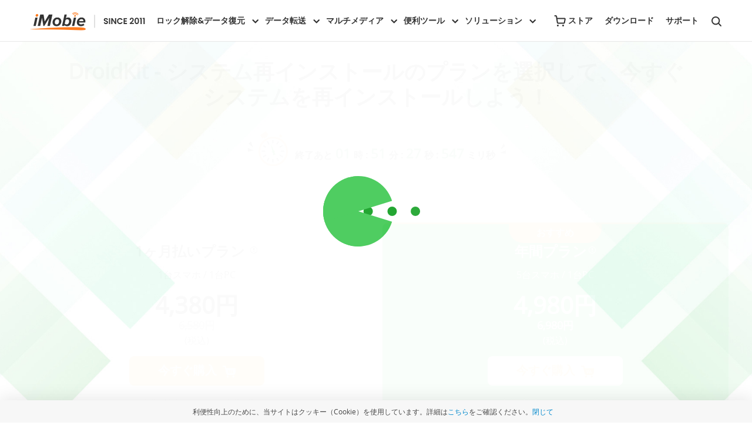

--- FILE ---
content_type: text/html
request_url: https://www.imobie.jp/droidkit/buy.htm?feature=reinstall
body_size: 16522
content:
<!DOCTYPE html>
<html lang="ja-JP">
<head>
<title>【公式】DroidKit購入ページ｜Windows版</title>
<meta name="description" content="DroidKitのWindows版を今すぐお得な価格で購入する！">
<meta charset="utf-8">
<!--[if lte IE 9]><script src="/js/html5shiv.js"></script><![endif]-->
<meta name="viewport" content="width=device-width, initial-scale=1.0">
<link rel="canonical"  href="https://www.imobie.jp/droidkit/buy.htm">
<link rel="stylesheet" href="https://imobie-resource.com/jp/css2/common.css">
<link rel="preload" as="image" href="https://imobie-resource.com/jp/droidkit/img/buy_banner.jpg">
<link rel="stylesheet" href="https://imobie-resource.com/jp/css2/dkbuy.css">
<script src="https://www.imobie.jp/js/analytics.js"></script>
</head>
<body>
<header>
	<div class="zoom navcnt">
    	<nav class="zoom navigation">
        	<div class="navlogo"><a href="https://www.imobie.jp"></a></div>
            <div class="navmo_meau">
                <span class="enav_meau1"></span> <span class="enav_meau2"></span> <span class="enav_meau3"></span>
            </div>
            <div class="navpcsort"></div>
        </nav>
    </div>
</header>
<div class="wrap">
<div class="banner">
	<div class="ptr dft_pw banner_cont">
		<h1>DroidKitを入手して、Androidスマホのトラブルを今すぐ解決！</h1>
		<div class="countdown_time">
			<time>
				<img loading="lazy" src="https://imobie-resource.com/jp/droidkit/img/buy_clock.png" alt="緑矢印付き時計の画像" width="68" height="60">
				<span>終了あと</span><b class="countdown_hours">00</b>時 :<b class="countdown_minute">00</b>分 :<b class="countdown_second">00</b>秒 :<b class="countdown_ms">000</b>ミリ秒
			</time>
		</div>
	</div>

<div class="alc dsn purchase_area purchase_full_dk clearfix">
	<div class="left-content_dk left">
		<div class="text-box">
			<h2>DroidKit - Full Toolkit のすべての機能</h2>
			<ul>
				<li class="clearfix">
					<span>DroidKit - 画面ロック解除</span>
					<span class="price_current">4,980円</span>
					<!-- <a class="dsn" href="#" id='buy_unlock2'></a> -->
				</li>
				<li class="clearfix">
					<span>DroidKit - FRPのバイパス</span>
					<span class="price_current">4,980円</span>
					<!-- <a class="dsn" href="#" id='buy_bypass2'></a> -->

				</li>
				<li class="clearfix">
					<span>DroidKit - データ復元</span>
					<span class="price_current">4,980円</span>
				</li>
				<li class="clearfix">
					<span>DroidKit - データ抽出</span>
					<span class="price_current">4,980円</span>
				</li>
				<li class="clearfix">
					<span>DroidKit - データ移行</span>
					<span class="price_current">3,980円</span>
				</li>
				<li class="clearfix">
					<span>DroidKit - システム修復</span>
					<span class="price_current">4,980円</span>
					<!-- <a class="dsn" href="#" id='buy_fix2'></a> -->

				</li>
				<li class="clearfix">
					<span>DroidKit - OS再インストール</span>
					<span class="price_current">2,580円</span>
				</li>
				<li class="clearfix">
					<span>DroidKit - システム最適化</span>
					<span class="price_current">2,580円</span>
				</li>
			</ul>
			<p class="clearfix">
				<span class="left">総額</span>
				<span class="price_full right">34,040円</span>
				<!-- <a href="javascript:void(0)" class="dsn" id='buy_full'></a> -->
			</p>
		</div>
	</div>
	<img loading="lazy" src="https://imobie-resource.com/en/droidkit/img/equal.png" class="equal" alt="緑縞模様入り白い円" width="60" height="60">
				<div class="right-content_dk left">
					<div class="text-box">
						<h2>DroidKit - Full Toolkit (年間プラン) <em class="yeartips"><i>自動更新プラン、自動更新はいつでも解約できます。</i></em></h2>
						<p class="des">5台スマホ / 1台PC</p>
						<p class="price-now current_price">8,980円</p>
						<del class="">34,040円</del>
						<!-- price_full -->
						<p>(税込)</p>
						<a href="javascript:void(0);" class="fullblock_buybtn purchase_btn" id="buy_full">今すぐ購入</a>
						<!-- <span class="price_save dsn">$169</span> -->
						<ul>
							<li>本日限定で 25,060円 を節約</li>
							<li>1年無料アップデート権付き</li>
							<li>技術サポート24時間受付</li>
							<li>自動更新プラン、いつでも解約可能</li>
						</ul>

					</div>
				</div>
</div>
<!-- // -->
	<!-- <div class="alc dsn purchase_area purchase_full_dk">
		<img loading="lazy" src="https://imobie-resource.com/en/box/droidkit_box.png" width="153" class="valm" alt="「droidkittボックス、災害から守ります」のテキスト" height="209">
		<ul class="zoom purchase_full_dk_list"> <h2 class="ft32 ftb black">DroidKit - Full Toolkit (年間プラン)<em class="yeartips"><i>自動更新プラン、自動更新はいつでも解約できます。</i></em></h2>
			<p class="ft20 black">5台スマホ / 1台PC</p>
			<li>本日限定で <span>22,080円</span> を節約</li>
			<li>１年の無料アップグレード権</li>
			<li>DroidKitのすべての機能を利用可能</li>
			<li>60日間返金保証付き</li>
		</ul>
		<div class="fullblock_buy">
			<p><del >29,480円</del><b class="current_price ">8,980円</b></p>
			<p>(税込)</p>
			<a href="javascript:void(0);" class="fullblock_buybtn purchase_btn" id="buy_full">今すぐ購入</a>
		</div>
		<ul class="zoom purchase_full_dk_feas"> <p class="ft22 alc">DroidKitのすべての機能を利用可能</p>
			<li>紛失したデータの復元</li>
			<li>画面ロックを解除</li>
			<li>システム問題を修正</li>
			<li>FRPロックをバイパス</li>
			<li>OSを再インストール/アップグレード</li>
			<li>スマホデータを抽出</li>
			<li>ジャンク、キャッシュなどを削除</li>
			<li>Androidスマホデータ管理</li>
		</ul>
	</div> -->

	<div class="mt70 alc dsn purchase_main">
		<section class="purchase_items quarter_item area_month">
					<h2>3ヶ月払いプラン<em class="yeartips"><i>自動更新プラン、自動更新はいつでも解約できます。</i></em></h2>
					<p class="purchase_device">1台スマホ / 1台PC</p>
					<p class="price">
						<b id="quarter_price" class="current_price price_current">4,380円</b>
						<del id="quarter_fullprice" class="price_full">6,580円</del>
					</p>
	                <p class="ft16 fclr666 quarter_tax">(税込)</p>
					<a class="purchase_btn" id="buy_3month" href="javascript:void(0)">今すぐ購入</a>
					<p class="alc ft12"><b>*自動更新プラン、いつでも解約可能</b></p>
					<ul class="purchase_list">
						<li>本日限定<b id="quarter_saveprice" class="price_save">2,200円</b>を節約</li>
						<li class="area_plan">3ヶ月間利用可能</li>
						<li class="area_update">3ヶ月間以内に無料アップデート</li>
						<li class="area_time">30日間返金保証付き</li>
					</ul>
				</section>
		<section class="purchase_items purchase_bestchoice">
					<div class="bestchoice_cont"><div class="bestchoice_label">おすすめ</div></div>
					<h2>年間プラン<em class="yeartips"><i>自動更新プラン、自動更新はいつでも解約できます。</i></em></h2>
					<p class="purchase_device">5台スマホ / 1台PC</p>
					<p class="price">
						<b id="year_price" class="current_price price_current">4,980円</b>
						<del id="year_fullprice" class="price_full">6,980円</del>
					</p>
	                <p class="ft16 fclr666 year_tax">(税込)</p>
					<a class="purchase_btn buy_year" id="buy_year" href="javascript:void(0)">今すぐ購入</a>
					<p class="alc ft12"><b>*自動更新プラン、いつでも解約可能</b></p>
					<ul class="purchase_list">
						<li>本日限定<b id="year_saveprice"  class="price_save">2,000円</b>を節約</li>
						<li>1年間利用可能</li>
						<li>年間以内に無料アップデート</li>
						<li>60日間返金保証付き</li>
					</ul>
				</section>
		<section class="purchase_items purchase_lifetime">
					<h2>ライフタイムプラン</h2>
					<p class="purchase_device">5台スマホ / 1台PC</p>
					<p class="price">
						<b id="limit5_price" class="current_price price_current">6,580円</b>
						<del id="limit5_fullprice" class="price_full">9,980円</del>
					</p>
	        <p class="ft16 fclr666 limit5_tax">(税込)</p>
					<a class="purchase_btn" id="lifetime" href="javascript:void(0)">今すぐ購入</a>
					<ul class="purchase_list">
						<li>本日限定<b id="limit5_saveprice"  class="price_save">3,400円</b>を節約</li>
						<li>生涯利用可能</li>
						<li>生涯無料アップデート</li>
						<li>60日間返金保証付き</li>
					</ul>
				</section>
		<section class="purchase_items purchase_multy">
					<h2>マルチユーザープラン<em class="yeartips"><i>自動更新プラン、自動更新はいつでも解約できます。</i></em></h2>
					<div class="purchase_device" id="select_device">
						<p id="select_device_text">10台スマホ / 1台PC</p>
						<ul id="select_device_list">
							<li>10台スマホ / 1台PC</li>
							<li>15台スマホ / 1台PC</li>
						</ul>
					</div>
					<div class="purchase_items_main limit10cont">
						<p class="price">
							<b id="limit10_price" class="current_price price_current">7,580円</b>
							<del id="limit10_fullprice" class="price_full">12,080円</del>
						</p>
	                    <p class="ft16 fclr666 limit10_tax">(税込)</p>
						<a class="purchase_btn" id="limit10" href="javascript:void(0)">今すぐ購入</a>
						<p class="alc ft12"><b>*自動更新プラン、いつでも解約可能</b></p>
						<ul class="purchase_list">
							<li>本日限定<b id="limit10_saveprice"  class="price_save">4,500円</b>を節約</li>
						<li>1年間利用可能</li>
						<li>年間以内に無料アップデート</li>
						<li>60日間返金保証付き</li>
						</ul>
					</div>
					<div class="purchase_items_main limit15cont dsn">
						<p class="price">
							<b id="limit15_price" class="current_price price_current">8,980円</b>
							<del id="limit15_fullprice" class="price_full">13,980円</del>
						</p>
	          <p class="ft16 fclr666 limit15_tax">(税込)</p>
						<a class="purchase_btn" id="limit15" href="javascript:void(0)">今すぐ購入</a>
						<p class="alc ft12"><b>*自動更新プラン、いつでも解約可能</b></p>
						<ul class="purchase_list">
							<li>本日限定<b id="limit15_saveprice"  class="price_save">5,000円</b>を節約</li>
						<li>1年間利用可能</li>
						<li>年間以内に無料アップデート</li>
						<li>60日間返金保証付き</li>
						</ul>
					</div>
				</section>
	</div>
	<p class="mt40 alc request_btn">より多くのデバイスとコンピューターで利用するため、カスタムプランが必要ですか？今すぐお問い合わせ＞</p>
	<!-- <p class="mt20 alc fclr666">Note: Sales tax may be applied based on your residence.</p> -->
	<div class="zoom pw980 buypays">
		<p class="left"><img loading="lazy" src="https://imobie-resource.com/jp/droidkit/img/buy_image1.png" alt="黒背景の緑と黒ロゴ" width="40" height="40"><span>60日間<em class="yeartips"><i>3ヶ月払いプランで30日間の返金保証。</i></em>返金保証付き</span></p>
		<p class="left"><img loading="lazy" src="https://imobie-resource.com/jp/droidkit/img/buy_image2.png" alt="黒背景の緑の南京錠" width="32" height="38"><span>暗号化されたオンライン決済</span></p>
		<p class="right"><img loading="lazy" src="https://imobie-resource.com/en/img/payment_method.png" alt="様々なサーフボードデザイン" width="354" height="30"></p>
	</div>
</div>
<div class="alc dsn feasblock">
	<h2 class="feas_title">Android スマホのデータ管理＆トラブル解除をDroidKitにおまかせ</h2>
	<ul>
		<li>
			<img loading="lazy" src="https://imobie-resource.com/jp/droidkit/img/buy_image_recover.png" alt="緑のAndroidスマホ画像" width="88" height="92">
			<h5>DroidKit - データ復元</h5>
			<p>紛失や削除したAndroidスマホデータを最大限に復元します</p>
			<p class="feas_price"><span>4,380円</span>から～</p>
			<a href="buy.htm?feature=recover" id="buy_recover">今すぐ購入</a>
		</li>
		<li >
			<img loading="lazy" src="https://imobie-resource.com/jp/droidkit/img/buy_image_unlock.png" alt="緑と白の本表紙" width="88" height="92">
			<h5>DroidKit - 画面ロック解除</h5>
			<p>1-Clickで異なるタイプのAndroid画面ロックを解除でき、Android全機種をサポートします</p>
			<p class="feas_price"><span>4,380円</span>から～</p>
			<a href="buy.htm?feature=unlock" id="buy_unlock">今すぐ購入</a>
		</li>
		<li >
			<img loading="lazy" src="https://imobie-resource.com/jp/droidkit/img/buy_image_repair.png" alt="緑と白の救急バッグ" width="88" height="92">
			<h5>DroidKit - システム修復</h5>
			<p>Samsung、Xiaomi、Redmi、POCO デバイスの様々なシステム問題を修正し、スマホを正常な状態へ復旧します</p>
			<p class="feas_price"><span>4,380円</span>から～</p>
			<a href="buy.htm?feature=fix" id="buy_fix">今すぐ購入</a>
		</li>
		<li>
			<img loading="lazy" src="https://imobie-resource.com/jp/droidkit/img/buy_image_extract.png" alt="緑四角に白い箱が表示" width="88" height="92">
			<h5>DroidKit - データ抽出</h5>
			<p>WhatsAppメッセージや、連絡先などの重要のデータをSamsungデバイス、Googleバックアップ、SIMカードから抽出します</p>
			<p class="feas_price"><span>4,380円</span>から～</p>
			<a href="buy.htm?feature=extract" id="buy_extract">今すぐ購入</a>
		</li>
		<li class="buy-new-label">
			<img loading="lazy" src="https://imobie-resource.com/jp/droidkit/img/buy_image_manage.png" alt="緑白アイコンのパソコン画面" width="76" height="84">
			<h5>DroidKit - データ移行</h5>
			<p>Androidデータを1つの便利な場所で転送、バックアップ、管理します</p>
			<p class="feas_price"><span>3,580円</span>から～</p>
			<a href="buy.htm?feature=manage&ref=fulltoolkit" id="buy_manage">今すぐ購入</a>
		</li>
		<li >
			<img loading="lazy" src="https://imobie-resource.com/jp/droidkit/img/buy_image_bypass.png" alt="緑リボンの南京錠" width="88" height="92">
			<h5>DroidKit - FRPロックのバイパス</h5>
			<p>1-ClickでSamsung、Xiaomi、Redmi、POCO、OPPO、Motorola、Lenovo、VIVO、Realme、SONY、OnePlusデバイスのFRPロックをバイパスします</p>
			<p class="feas_price"><span>4,380円</span>から～</p>
			<a href="buy.htm?feature=bypass" id="buy_bypass">今すぐ購入</a>
		</li>
		<li>
			<img loading="lazy" src="https://imobie-resource.com/jp/droidkit/img/buy_image_clean.png" alt="緑くちばしの白緑の鳥" width="88" height="92">
			<h5>DroidKit - システム最適化</h5>
			<p>Android端末のジャンクファイルやシステムキャッシュを削除して、ストレージスを解放します</p>
			<p class="feas_price"><span>1,880円</span>から～</p>
			<a href="buy.htm?feature=clean" id="buy_clean">今すぐ購入</a>
		</li>
		<li>
			<img loading="lazy" src="https://imobie-resource.com/jp/droidkit/img/buy_image_reinstall.png" alt="緑と白のアンドロイドロゴ" width="88" height="92">
			<h5>DroidKit -システム再インストール</h5>
			<p>Androidシステムのアップグレードと再インストールを、DroidKitで安全かつ簡単に行えます</p>
			<p class="feas_price"><span>1,880円</span>から～</p>
			<a href="buy.htm?feature=reinstall" id="buy_reinstall">今すぐ購入</a>
		</li>
	</ul>
</div>
<section class="mt90 alc pw1400 atpur_fea">
	<h2 class="ft32 ftb black fea_title">With DroidKit - Screen Unlocker, You Can Enjoy:</h2>
	<ul class="atpur_fealist">
		<li class="fealist1">
			<img src="https://imobie-resource.com/jp/droidkit/img/feature-icon1.png" alt="" loading="lazy">
			<h3>Complete Unlock</h3>
			<p> All screen locks can be removed instantly, patterns, digital numbers, PINs, fingerprint, face recognition, etc.</p>
		</li>
		<li class="fealist2">
			<img src="https://imobie-resource.com/jp/droidkit/img/feature-icon2.png" alt="" loading="lazy">
			<h3>Full Compatibility.</h3>
			<p>Support 20,000+ Android phones & tablets from mainstream brands, like Samsung, OnePlus, Pixel, Xiaomi, etc.</p>
		</li>
		<li class="fealist3">
			<img src="https://imobie-resource.com/jp/droidkit/img/feature-icon3.png" alt="" loading="lazy">
			<h3>No Root Required.</h3>
			<p>No need to root your Android device for lock screen removals.</p>
		</li>
		<li class="fealist4">
			<img src="https://imobie-resource.com/jp/droidkit/img/feature-icon4.png" alt="" loading="lazy">
			<h3>Easy To Use.</h3>
			<p>Remove screen locks by yourself at home in a few simple clicks.</p>
		</li>
		<li class="fealist5">
			<img src="https://imobie-resource.com/jp/droidkit/img/feature-icon5.png" alt="" loading="lazy">
			<h3>Money Back Guarantee.</h3>
			<p> 100% full refunds within 60 days if you’re not satisfied.</p>
		</li>
		<li class="fealist6">
			<img src="https://imobie-resource.com/jp/droidkit/img/feature-icon6.png" alt="" loading="lazy">
			<h3>返金保証付き：</h3>
			<p>ご満足いただけない場合、60日間以内なら返金を承る。</p>
		</li>
	</ul>
	<ul class="ptr atpur_feaimg">
		<li class="atpur_feaimg_sld atpur_feaimg_act">
			<img loading="lazy" src="https://imobie-resource.com/jp/droidkit/img/unlock-feature1.png" width="640" height="380" class="atpur_feaimg_sldact" alt="緑画面の携帯電話画像">
			<img loading="lazy" src="https://imobie-resource.com/jp/droidkit/img/unlock-feature2.png" width="640" height="380" alt="Androidアプリの画面">
			<div class="pta dsn atpur_feaimg_dots"><span class="atpur_feaimg_dotact"></span><span></span></div>
		</li>
	</ul>
</section>
<div class="alc dsn fullblock">
	<h2 class="ft32">DroidKit - Full Toolkit(年間プラン)<em class="yeartips"><i>自動更新プラン、自動更新はいつでも解約できます。</i></em></h2>
	<img loading="lazy" src="https://imobie-resource.com/en/box/droidkit_box.png" width="153" class="valm" alt="「droidkittボックス、災害から守ります」のテキスト" height="209">
	<ul class="zoom fullblock_list"> <h5 class="ft18 black">DroidKitのすべての機能を利用可能</h5>
		<li>紛失したデータの復元</li>
		<li>画面ロックを解除</li>
		<li>システム問題を修正</li>
		<li>FRPロックをバイパス</li>
		<li>OSを再インストール/アップグレード</li>
		<li>スマホデータを抽出</li>
		<li>ジャンク、キャッシュなどを削除</li>
		<li>スマホデータ管理</li>
	</ul>
	<div class="fullblock_buy">
		<p><del class="price_full">29,480円</del><b class="current_price price_current">8,980円</b></p>
		<p>(税込)</p>
		<a href="javascript:;" class="fullblock_buybtn purchase_btn" id="buy1_full">今すぐ購入</a>
		<p class="alc ft12">*自動更新プラン、いつでも解約可能</p>
	</div>
</div>

<div class="alc purchase_policy purchase_policy_bg">
	<div class="dft_pw purchase_safe">
		<div class="purchase_safe_items">
			<img loading="lazy" src="https://imobie-resource.com/en/apptrans/img/aptbuy_safe1.png" alt="スーツとネクタイの男性白黒写真" width="66" height="66">
			<h5>即納</h5>
			<p>ご購入後、認証アカウントとパスワードはすぐにメールにてお届きます。</p>
		</div>
		<div class="purchase_safe_items">
			<img loading="lazy" src="https://imobie-resource.com/en/apptrans/img/aptbuy_safe2.png" alt="鍵の白黒写真" width="66" height="66">
			<h5>安心購入</h5>
			<p>暗号化技術を採用し、お客様の個人情報を守ります。</p>
		</div>
		<div class="purchase_safe_items">
			<img loading="lazy" src="https://imobie-resource.com/en/apptrans/img/aptbuy_safe3.png" alt="スーツとネクタイ姿の男性写真" width="66" height="66">
			<h5>60日間返金保証付き</h5>
			<p>60日間返金保証付きで、返金保証期間以内なら、製品にご満足いただけない場合は、返金を承ります。安心してお買い上げください。</p>
		</div>
		<div class="purchase_safe_items">
			<img loading="lazy" src="https://imobie-resource.com/en/apptrans/img/aptbuy_safe4.png" alt="黒文字盤の時計" width="66" height="66">
			<h5>24時間365日の顧客サービス</h5>
			<p>24時間365日の技術サポートを無料でご提供します。</p>
		</div>
	</div>
</div>
<div class="alc purchase_policy">
	<div class="dft_pw purchase_guarantee">
    	<h2>安全・安心保証</h2>
		<img loading="lazy" src="https://imobie-resource.com/en/anyunlock/img/purchase_guarantee.png" alt="4種類の音波セット" width="864" height="46">
	</div>
</div>

<div class="ospop">
	<div class="ospopbg"></div>
	<div class="alc ospopcon"> <span class="closepop"></span>
		<p>Windows版を購入しています…</p>
		<a href="javascript:void(0);" class="continuebtn">次へ</a> <a href="buy-mac.htm?ref=buywin" class="osbuybtn">Mac版を購入する</a>
	</div>
</div>

<div class="osinforma dsn">
	<div class="osinfobg"></div>
	<div class="osinfo">
    	<span class="osinfo_close"></span>
    	<h4>ご希望のカスタムプランをリクエスト</h4>
        <div class="inform informim informlef informhf">
        	<h5>お名前:</h5>
        	<input class="username" placeholder="お名前">
        </div>
        <div class="inform informim informrig informhf">
        	<h5>メールアドレス:</h5>
        	<input class="useremail" placeholder="e.g. email@imobie.com">
        </div>
        <div class="inform informim informlef informhf">
        	<h5>オペレーティングシステム:</h5>
        	<input class="pcversion" placeholder="e.g. Win 10">
        </div>
        <div class="inform informim informrig informhf">
        	<h5>ご利用のスマホの機種:</h5>
        	<input class="devicemodel" placeholder="e.g. Samsung S20">
        </div>
        <div class="inform informim informlef informhf">
        	<h5>スマホのオペレーティングシステム:</h5>
        	<input class="moversion" placeholder="e.g. Android 11">
        </div>
        <div class="inform informim informrig informhf">
        	<h5>スマホの台数:</h5>
        	<input class="userdevice" placeholder="e.g. 3">
        </div>
        <select name="inform country" id="country" class="selections">
           <option selected="selected" value="0">国</option>
        </select>
        <div class="inform informarea informim">
        	<textarea rows="4" class="userrequire" placeholder="ご希望の詳細をお教えいただけますと幸いです。" data-rqir="true"></textarea>
        </div>
        
        <div class="osinfo_submit">
            <a href="javascript:void(0);" class="osinfo_subtn">送信</a>
            <p class="osinfo_tips">* 情報を正しく入力してください。</p>
        </div>
    </div>
    
    <div class="osinfo_succes">
    	<span class="osinfo_close"></span>
    	<img loading="lazy" src="https://imobie-resource.com/en/phonetrans/img/ospop_complete.png" alt="白チェックマーク付き青ボタン" width="62" height="62">
		<h4>送信しました！</h4>
		<p>DroidKitにご関心をお寄せいただき、ありがとうございます。お問い合わせを確認次第、連絡いたします。</p>
    </div>
</div>
</div>
<div class="alc dsn mowrap">
  <h2 class="ft24 ftb">DroidKitで大切なデータを今すぐ救出する</h2>
  <img loading="lazy" src="https://imobie-resource.com/en/phonerescue/img/buy_android_banner.png" alt="100％満足保証サイン" width="750" height="421">
  <p>業界トップの復元率を誇るDroidKitは、スマホの紛失したメッセージ、写真、メモ、連絡先などのデータを最大限に復元できます。復元を早めに開始すればするほど、データ復元の可能性も高くなります。DroidKitはパソコンソフトなので、PCやMacでご使用ください。</p>
  <div class="buy_android_price">
    <h2>Androidユーザー向け、本日限定<span>4,400円</span>を節約</h2>
    <p class="ftb"><del>8,780円</del> <em>4,380円</em> <b class="ft14 fclr666">年間プラン <em class="yeartips"><i>自動更新プラン、自動更新はいつでも解約できます。</i></em></b></p>
    <a href="javascript:void(0)" class="dsb buy_year"><img loading="lazy" src="https://imobie-resource.com/en/phonerescue/img/buy_android_car.png" class="valm" alt="波上のサーフボードの男性" width="59" height="55">今すぐ購入</a> <span>製品にご満足いただけない場合は、返金ポリシーに基づき、返金を承りますので、安心してお買い上げください。</span>
    <p class="buy_android_dash"><img loading="lazy" src="https://imobie-resource.com/en/phonerescue/img/buy_android_brand.png" alt="白黒の窓写真" width="555" height="57"></p>
  </div>
  <p class="alc buy_andrpid_link"><a href="/phonerescue/buy-ios.htm">iPhone/iPadのデータ復元はこちら→</a></p>
</div>
<div class="buy_loading"><img loading="lazy" src="https://imobie-resource.com/jp/droidkit/img/buy_loading.svg" class="buy_loading_icon" alt="緑の円が点を食べる" width="200" height="200"></div>
<div> <footer class="fthomebot"></footer> </div>
<div class="checkout_pop">
	<div class="checkout_pop_wrap">
		<span class="checkout_pop_close">&times;</span>
			<div class="zoom alc checkout_pop_main">
				<div class="left checkout_pop_product">
					<p class="checkout_pop_plan"></p>
					<div class="checkout_pop_price">
						<p class="checkout_pop_current">
							<span class="checkout_price_current"></span>
							<del class="checkout_price_full"></del>
						</p>
						<!--<p class="checkout_price_inc">(税込：4,378円)</p>-->
					</div>
					<ul class="checkout_pop_list">
					</ul>
				</div>
				<div class="right checkout_pop_purchase">
						<img class="mt60" loading="lazy" width="130" height="96" src="https://imobie-resource.com/en/droidkit/img/icon@2x.png" alt="DroidKit Icon" />
						<p class="checkout_pop_title"></p>
						<!--<p class="checkout_pop_message">For 15 devices</p>-->
						<p class="checkout_pop_email">
							<input class="checkout_email" type="email" placeholder="電子メールアドレス" />
							<span class="pop_email_error">有効なメールアドレスを入力してください</span>
						</p>
						<a class="checkout_pop_btn" href="javascript:void(0);">次へ進む » </a>
				</div>
				
				<div class="checkout-container">
					<div class="checkout-container_loading">
						<img loading="lazy" src="https://imobie-resource.com/en/droidkit/img/loading2.svg" width="120" height="120" alt="青い読み込みアイコン">
					</div>
				</div>
			
			</div>
	</div>
</div>
<div id="hotjar"></div>
<script src="https://imobie-resource.com/jp/js/jquery.imobie.js"></script>
<script src="https://imobie-resource.com/jp/js/retina.min.js"></script>
<script src="https://imobie-resource.com/jp/js/galabel.js"></script>
<script src="https://cdn.paddle.com/paddle/paddle.js"></script>
<script src="https://imobie-resource.com/jp/js/paddleApi-product-feature.js"></script>
<script src="https://imobie-resource.com/jp/js/paddleApi-checkout.js"></script>
<script src="../js/countdown.js"></script>
<!-- <script src="https://imobie-resource.com/en/js/checkout_tools.js"></script> -->

<script>
var feature = getPar("feature");
// initData({
// 	psOS: "win",
// 	product: "dk",
// 	switchOS: true,
// 	lang: 'ja',
// 		productFullName: 'DroidKit'
// })
PDCheckout.product = "DroidKit";
if (feature == "" || feature == "fulltoolkit"){
	$(".purchase_full_dk,.feasblock").show();
	var license1 = [
			{
				type: "year",
				objID: "#buy_full"
			}
		]
		var data = {
			product: 'dk',
			license: license1,
			os: 'win',
			feature: 'fulltoolkit',
			origin: 'web'
		}
		// if (ismobile()=="TRUE"){
		// 	data.os='mobile'
		// }
		var PDCheckout1 = Object.assign({}, PDCheckout);
		PDCheckout1.product = "DroidKit";
		PDCheckout1.procutName = data.product;
		PDCheckout1.getPayLink(data);
		// if (ismobile()=="TRUE"){
		// 	PDCheckout1.sendEvent();
		// }
		$(".pw1400").hide();
		PDCheckout1.getPriceAPI('','',loading='.buy_loading');
}else{
	$(".purchase_main,.fullblock").show();
	$(".purchase_policy").css("border","none");
	$(".purchase_policy_bg").css("background-color","#F7FAF7");
	$(".banner").addClass("banner2");
	var license = [
			{
				type: "year",
				objID: ".buy_year"
			},
			{
				type: "lifetime",
				objID: "#lifetime"
			}
		]
	$("#buy_3month").attr("id", 'buy_1month');
	$(".area_plan").html("1ヶ月間以内に無料アップデート");
	$(".area_time").html("7日間返金保証付き");
	$(".area_update").html("1ヶ月間利用可能")
	license.push({type: "1month",objID: "#buy_1month"})
	$(".buypays em i").html("1カ月プラン：7日間返金保証")
	$(".area_month h2").html(`1ヶ月払いプラン <em class="yeartips"><i>この定期購読商品は、毎月自動的に更新されます。更新日前にリマインダーメールが送信されます。いつでも購読をキャンセルすることができます。</i></em>`)
	if(feature == "unlock"){
		$("h1").html("DroidKit - 画面ロック解除のプランを選択して、今すぐロックを解除しよう！");
		license.push({type:"3month",objID:"#buy_3month"})
	}else if(feature == "fix"){
		$("h1").html("DroidKit - システム修復のプランを選択して、今すぐ不具合を修復しよう！");
		license.push({type:"3month",objID:"#buy_3month"})
	}else if(feature == "bypass"){
		$("h1").html("DroidKit - FRPロックバイパスのプランを選択して、今すぐロックを解除しよう！");
		license.push({type:"3month",objID:"#buy_3month"})
	}else if(feature == "recover"){
		$("h1").html("DroidKit - データ復元のプランを選択して、今すぐ紛失データを復元しよう！");
		//$(".quarter_item").hide();
		license.push({type:"3month",objID:"#buy_3month"})
	}else if(feature == "extract"){
		$("h1").html("DroidKit - データ抽出のプランを選択して、今すぐデータを抽出しよう！");
		//$(".quarter_item").hide();
		license.push({type:"3month",objID:"#buy_3month"})
	}else if(feature == "reinstall"){
		$("h1").html("DroidKit - システム再インストールのプランを選択して、今すぐシステムを再インストールしよう！");
		license.push({type:"3month",objID:"#buy_3month"})
			
	}else if(feature == "clean"){
		$("h1").html("DroidKit - システム最適化のプランを選択して、今すぐスマホを最適化しよう！");
		license.push({type:"3month",objID:"#buy_3month"})
	}else if(feature == "manage"){
		$("h1").html("DroidKit - データ管理のプランを選択して、今すぐAndroidスマホデータを管理しよう！");
		license.push({type:"3month",objID:"#buy_3month"})
	}
	var data = {
			product: 'dk',
			license: license,
			os: 'win',
			feature: feature,
			origin: 'web'
		}
	if(ismobile()!=="TRUE"){
		license.push({type: "limit10",objID: "#limit10"},{type: "limit15",objID: "#limit15"})
	}else{
		license.push({type: "limit10",objID: "#limit10"},{type: "limit15",objID: "#limit15"})
		// $(".purchase_multy").hide()
		// if(feature == "recover"){
		// 	license.pop();
		// 	$(".purchase_lifetime,.wrap").hide()
		// 	$(".mowrap").show()
		// }else if(feature == "manage"){
		// 	$(".quarter_item, .purchase_lifetime").hide();
		// 	data.license = [{type: "year",objID: ".buy_year"}];
		// }
		// data.os='mobile';
	}
	var PDCheckout3 = Object.assign({}, PDCheckout);
		PDCheckout3.product = "DroidKit";
		PDCheckout3.procutName = data.product;
		PDCheckout3.getPayLink(data);
		// PDCheckout3.sendEvent();
		PDCheckout3.getPriceAPI('','',loading='.buy_loading');

		var licensefull = [{
			type: "year",
			objID: "#buy1_full"
		}]
		var datafull = {
			product: 'dk',
			license: licensefull,
			os: 'win',
			feature: 'fulltoolkit',
			origin: 'web'
		}
		// if (ismobile()=="TRUE"){
		// 	datafull.os='mobile'
		// }
//toolkit price
		var PDCheckout2 = Object.assign({}, PDCheckout);
		PDCheckout2.product = "DroidKit";
		PDCheckout2.procutName = datafull.product;
		PDCheckout2.getPayLink(datafull);
		// if (ismobile()=="TRUE"){
		// 	PDCheckout2.sendEvent();
		// }
		PDCheckout2.getPriceAPI('','',loading='.buy_loading');
}

var dataurl = null;
var passthrough = null;
var osflag = true;
/*if(detectOS()=="Mac") {
	osflag = false;
	$(".purchase_btn").removeClass("paddle_button");
	$('.purchase_btn').click(function() {
		dataurl = $(this).attr("data-override");
		passthrough = $(this).attr("data-passthrough");
		$(".ospop").show()
		var getUrl = window.location.href;
		var gerPara="";
		if(feature.length>0){
			gerPara = "?"+ getUrl.substring(getUrl.lastIndexOf('feature'),getUrl.length);
		}
//		$(".osbuybtn").attr("href","https://www.imobie.jp/go/store.php?product=dk&"+getUrl.substring(getUrl.lastIndexOf('?')+1,getUrl.length))
		$(".osbuybtn").attr("href","buy-mac.htm"+gerPara)
		$(".continuebtn").attr({'data-override': dataurl,'data-passthrough':passthrough})
		$(".continuebtn").click(function() { //continue
			$(".ospop").hide()
		})
	});
}*/

$(".closepop,.ospopbg").click(function(){
	$(".ospop").hide();
})

var flag = false,
	select_device = $("#select_device_text");
	$("#select_device_list li").click(function() {
		var idx = $(this).index();
		select_device.html($(this).html());
		deviceslist.removeClass("device_list_active");
		if(idx === 0) {
			$(".limit10cont").show();
			$(".limit15cont").hide();
		} else if(idx === 1) {
			$(".limit15cont").show();
			$(".limit10cont").hide();
		} 
	});

var deviceslist=$("#select_device_list");
	$("#select_device").hover(function(){
		deviceslist.addClass("device_list_active");
	},function(){
		deviceslist.removeClass("device_list_active");
	});

	if(ismobile() == "TRUE") {
		$('#select_device_text').click(function() {
			deviceslist.addClass("device_list_active");
		})
	}


function getPar(name) {
	var reg = new RegExp("(^|&|\\?)" + name + "=([^&]*)(&|$)", "i");
	var r = window.location.search.substr(1).match(reg);
	if(r != null) return unescape(r[2]);
	return "";
}
//layout 2
function places(obj,level,id){
		var datastr={
				"fun":level.toLowerCase(),
			}
		if(typeof id !=="undefined"){
			datastr.id=id;
		}
			$.ajax({
			type:"POST",
			url:"https://promotion.imobie-marketing.com/promotion/testers/beta-testers.php",
			data:datastr,
			success:function(data){
				data = JSON.parse(data);
				var region_option='<option selected="selected" value="0">'+level+'</option>';
            for(var i = 0; i < data.length; i++) {
              var _this = data[i];
              region_option += "<option value='" + _this['id'] + "'>" + _this['name'] + "</option>"
             obj.html(region_option);
            }
			}
	})	
}

$(".request_btn").click(function(){
	places($("#country"),"Country");
	$(".osinforma").show()
})
$(".osinfo_close").click(function(){
	$(".osinforma").hide();	
})
function mailbox(address){
	 var myreg = /^([a-zA-Z0-9]+[_|\-|\.]?)*[a-zA-Z0-9]+@([a-zA-Z0-9]+[_|\-|\.]?)*[a-zA-Z0-9]+\.[a-zA-Z]{2,3}$/;
	 if(!myreg.test(address)){
		return false;
	}else{
		return true;
	}
}
$(".informim input,.informim textarea").focus(function(){
	$(this).parents(".informim").removeClass("wrong");
})
$(".informim input,.informim textarea").blur(function(){
	var mail = $(".useremail").val();
	if($(this).val() != ''){
		if($(this).hasClass("useremail") && !mailbox(mail)){
			$(this).parents(".informim").addClass("wrong");	
		}else{
			$(this).parents(".informim").removeClass("wrong");	
		}
	}else{
		$(this).parents(".informim").addClass("wrong");	
	}	
})

$(".osinfo_subtn").click(function(){
	var mail = $(".useremail").val().trim(),
	name = $(".username").val().trim(),
	pcversion = $(".pcversion").val().trim(),
	devicemodel = $(".devicemodel").val().trim(),
	moversion = $(".moversion").val().trim(),
	device = $(".userdevice").val().trim(),
	country = $("#country option:selected").text().trim(),
	require = $(".userrequire").val().trim();

	if(name =='' || pcversion =='' || devicemodel =='' || moversion =='' || device =='' || require =='' || mail =='' || !mailbox(mail)){
		$(".osinfo_tips").show();
		var required = $(".informim"),
			crtval = "";
				for(var i = 0; i < required.length; i++) {
					var crtobj = required.eq(i).children("input");
					if(crtobj.length > 0) {
						crtval = crtobj.val().trim();
					} else {
						crtval = $(".userrequire").val().trim();
					}
					if(crtval == "") {
						var required_div = required.eq(i);
						required_div.addClass("wrong");
					}
				}
	}	
	else{
		
		var data={"name": name,"email": mail,"macos":pcversion,"device_model": devicemodel,"device_os": moversion,"number": device,"message": require,"lang": "jp","product":"dk"};
		if(country != "Country"){	
			data.country=country
		}
		$(".osinfo_tips").hide();
		$(".osinfo_subtn").html('<img loading="lazy" src="https://imobie-resource.com/en/anytrans/img/loading.svg" class="valm" width="40"> Submit');
		$.ajax({
			type:"post",
			url:"https://promotion.imobie-marketing.com/promotion/store/aui.php",
			data: data,
			success:function(data){
				$(".informim input,.informim textarea").val('');
				$(".osinfo_subtn").html('送信中');
				if(data=="001" || data=="002"){
					$(".osinfo_tips").show();
				}else{
					$(".osinfo,.osinfo_tips").hide();
					$(".osinfo_succes").show();
				}
			 },
			error: function (){
				$(".informim input,.informim textarea").val('メールを正しく入力してください。');
				$(".osinfo_subtn").html('送信中');
				$(".osinfo_tips").html('ネットワークエラー、もう一度やり直してください。');
			}	
		  });
		  	
	}			
})

countdown("hour",24);
var ms=$(".countdown_ms"),
	msnum=999;
setInterval(function(){
	msnum=msnum-Math.floor(Math.random()*200); 
	if(msnum<0){
		msnum=999;
	}
	if(msnum<10){
		msnum="00"+msnum
	}else if(msnum<100){
		msnum="0"+msnum
	}
	ms.html(msnum)
},100);
</script>
<script type="text/javascript">
if(ismobile() !=="TRUE"){
	$(".paddle_button").removeClass("paddle_button");
}
$(".checkout_pop_close").click(function(){
			$(".checkout_pop").hide();
			$(".checkout-container").hide();
			$(".checkout-container").html("");
			$(".checkout_pop_email").removeClass("checkout_pop_email_error");
			ga('send', 'event', PDCheckout.product, 'BuyNow', label + "#pop-close");
});
var email ="";
function emailVerify() {
	var myreg = /^([a-zA-Z0-9]+[_|\-|\.]?)*[a-zA-Z0-9]+@([a-zA-Z0-9]+[_|\-|\.]?)*[a-zA-Z0-9]+\.[a-zA-Z]+$/;
	email = $(".checkout_email").val().trim();
	if(!myreg.test(email)) {
		$(".checkout_pop_email").addClass("checkout_pop_email_error");
		return false;
	}
	$(".checkout_pop_email").removeClass("checkout_pop_email_error");
	return true;
}

$(".checkout_email").blur(function(){
		emailVerify();
})
	
var plan;
var planId;
var label;

/*

$(".purchase_btn").click(function(){
	// if(ismobile() =="TRUE"){
	// 	return false;
	// }
	 planId=$(this).attr("id");
	 console.log('planId',planId);

	//  label = $(this).attr('data-passthrough').substr($(this).attr('data-passthrough').indexOf("galabel=") + 8);
	 if(planId.indexOf("full")>-1){
	 	plan="fulltoolkit";
	 }else{
	 	plan=planId.split("_")[1] ||planId;
	 }
	 // shareit
	 
	 var crtProductInfo=null;
	 if (feature == ""){
		crtProductInfo=PDCheckout1.getPayLink(data)['year'];
	 }
	 else{

		if(planId=='buy1_full'){ crtProductInfo=PDCheckout2.getPayLink(datafull)['year']; }
		else{ crtProductInfo=PDCheckout3.getPayLink(data)[plan];}
	 }
	//  console.log(crtProductInfo);
	//  var crtProductInfo=productInfo[plan];
			var crtFeature=$(this).attr("data-feature");
			if(crtFeature=="fulltoolkit" && productInfo1){
				crtProductInfo=productInfo1[plan]
			}
			// limit10/limit15 link yearlimit10/yearlimit15
  if(crtProductInfo.type.indexOf("limit") >= 0) {
    crtProductInfo.type = 'year' + crtProductInfo.type;
  }
			var ShareIt = PDCheckout.siPurchase(crtProductInfo, $("#planId"), 'win');
			var BuyLink=ShareIt.buyLink;
			var GaLabel=ShareIt.GaLabel;
			// console.log(ShareIt);
			// return;
			ga('send', 'event', PDCheckout.product, 'BuyNow', GaLabel);
 			if(detectOS()=="Mac"){
				$(".ospop").show();
				if(plan=="fulltoolkit"){
					$(".osbuybtn").attr("href","buy-mac.htm")
				}else{
					$(".osbuybtn").attr("href","buy-mac.htm?feature="+feature)
				}
				$(".continuebtn").attr("href", BuyLink)
				ga('send', 'event', PDCheckout.product, 'SwitchOS', GaLabel);
				// $(".osbuybtn")
				// $(".continuebtn").click(function(){
				// 	$(".ospop").hide();
				// 	showCheckout();
				// })
			}else{
				// showCheckout()
				window.location.href = BuyLink;
			}
			
})

*/


//fullblock_buy
var dkinfo=PDPurchase['dk']['win'];
function showCheckout(){
	var _this=$("#"+planId).parent();
	var title="";
	var list="";
	var plan2=plan;
	var checkout_pop_title='';
	var purchase_device="";
	if(plan2=="limit5"){
		plan2="lifetime";
	}else if(plan2=="month"){
		plan2="3month";
	} 
	var planName={
		"3month":"3ヶ月払いプラン",
		"year":"年間プラン",
		"lifetime":"ライフタイムプラン",
		"limit10":"マルチユーザープラン",
		"limit15":"マルチユーザープラン",
		"fulltoolkit":"年間プラン"
	};
	if(plan=="fulltoolkit"){
		title="年間プラン <em class=\"yeartips\"><i>自動更新プラン、自動更新はいつでも解約できます。</i></em>";
		list="<li>全ての機能を制限なしで利用可能</li><li>本日限定で <b>25,060円</b> を節約</li><li>１年の無料アップグレード権</li><li>60日間返金保証付き</li>";
		checkout_pop_title=dkinfo['year']['fulltoolkit']['title']; 
		purchase_device="5台スマホ / 1台PC";
	}else{
		if(planId=="limit10" || planId=="limit15"){
			title=_this.parent().find("h2").html();
			purchase_device=_this.parent().find("#select_device_text").html();
		}else{
			title=_this.find("h2").html();
			purchase_device=_this.find(".purchase_device").html();
		}
		list=_this.find("ul").html();
		checkout_pop_title=dkinfo[plan2][feature]['title'];
	}
//	$(".checkout_pop_message").html(purchase_device);
	$(".checkout_pop_plan").html(title);
	var currentPlanPrice=_this.find(".current_price").html();
	$(".checkout_pop_current").html('<span class="checkout_price_current">'+currentPlanPrice+'</span><i>(税込)</i>');
	$(".checkout_pop_list").html('<li>'+purchase_device+'</li>'+list);
	$(".checkout_pop_list h5").remove();
	
	$(".checkout_pop_title").html(checkout_pop_title.substring(0,checkout_pop_title.lastIndexOf("-")) + '<br>' + planName[plan2]);
	$(".checkout_pop").show();
	console.log(label);
	ga('send', 'event', PDCheckout.product, 'BuyNow', label);
}
function checkoutLoad(){
		$(".checkout-container_loading").hide();
		$(".checkout-container").css({"overflow-y":"auto"})
}

$(".checkout_email").bind("keydown",function(e){
　　var theEvent = e || window.event;
　　var code = theEvent.keyCode || theEvent.which || theEvent.charCode;
　　 if (code == 13) {
　　	$(".checkout_pop_btn").click();
　　}
});

$(".checkout_pop_btn").stop(false, true).click(function() {
		if(!emailVerify()) {
			return false;
		}
		$(".checkout-container").show();
		
		var currentPlan=$("#"+planId);
		var buyLink=currentPlan.attr("data-override");
		var label=currentPlan.attr("data-passthrough");
		
		Paddle.Checkout.open({
				method: 'inline',
				email:email,
				override:buyLink,
				locale:"ja",
				allowQuantity: false,
				disableLogout: true,
				frameTarget: 'checkout-container',
				frameInitialHeight: 430,
				frameStyle: 'width:100%; min-width:500px; background-color: transparent; border: none;' ,
				passthrough:label,
				loadCallback:"checkoutLoad"
			});
			label = label.substr(label.indexOf("galabel=") + 8);
				console.log(PDCheckout.product+ "*****" + label);
				ga('send', 'event', PDCheckout.product, 'Checkout', label);
})
//2022-6-10新增feature
//2022-6-10新增feature
var features_content=function(
			title,
			img1,title1,content1,
			img2,title2,content2,
			img3,title3,content3,
			img4,title4,content4,
			img5,title5,content5,
			banner1,banner2,
			){
				$(" .fea_title").html(`${title}`)
				$(".fealist1").html(`<img src="${img1}" alt="" loading="lazy"><h3>${title1}</h3><p>${content1}</p>`)
				$(".fealist2").html(`<img src="${img2}" alt="" loading="lazy"><h3>${title2}</h3><p>${content2}</p>`)
				$(".fealist3").html(`<img src="${img3}" alt="" loading="lazy"><h3>${title3}</h3><p>${content3}</p>`)
				$(".fealist4").html(`<img src="${img4}" alt="" loading="lazy"><h3>${title4}</h3><p>${content4}</p>`)
				$(".fealist5").html(`<img src="${img5}" alt="" loading="lazy"><h3>${title5}</h3><p>${content5}</p>`)
				$(".atpur_feaimg").html(`<li class="atpur_feaimg_sld atpur_feaimg_act"><img src="${banner1}" width="640" height="380" class="atpur_feaimg_sldact" /><img src="${banner2}" width="640" height="380" /><div class="pta dsn atpur_feaimg_dots"><span class="atpur_feaimg_dotact"></span><span></span></div>
				</li>`)
			}
			if (feature == "unlock"){
				features_content(
					"DroidKit - 画面ロック解除の優れたところ",
					"https://imobie-resource.com/jp/droidkit/img/feature-icon1.png",
					"完全：",
					"4桁のPIN、6桁のPIN、カスタムPIN、パスワード、パターン、指紋ID、顔認識など、あらゆる種類の画面ロックを解除。",
					"https://imobie-resource.com/jp/droidkit/img/feature-icon2.png",
					"完全な互換性：",
					"Samsung、OnePlus、Pixel、Xiaomi、Nokiaなど20,000以上モデルのAndroid＆タブレットをサポート。",
					"https://imobie-resource.com/jp/droidkit/img/feature-icon3.png",
					"成功率が高い：",
					"業界Topの11年の経験を持つ専業チーム。",
					"https://imobie-resource.com/jp/droidkit/img/feature-icon4.png",
					"root化なし：",
					"ルート化なしでAndroidデバイスの画面ロックを削除。",
					"https://imobie-resource.com/jp/droidkit/img/feature-icon5.png",
                    "使いやすい：",
					"難しい操作はなく、自力でスマホの画面ロックを解除。",
					"https://imobie-resource.com/jp/droidkit/img/unlock-feature1-win.png",
					"https://imobie-resource.com/jp/droidkit/img/unlock-feature2-win.png"
				)
				
			}else if (feature == "fix"){
				features_content(
					"DroidKit - システム修復の優れたところ",
					"https://imobie-resource.com/jp/droidkit/img/feature-icon7.png",
					"完全：",
					"黒画面、タッチスクリーンが動作しないなど、100以上のAndroidの問題をクリックで修正。",
					"https://imobie-resource.com/jp/droidkit/img/feature-icon8.png",
					"完全な互換性：",
					"Android 5以上を搭載したすべてのSamsung、Xiaomi、Redmi、POCOデバイスの問題を解決。",
					"https://imobie-resource.com/jp/droidkit/img/feature-icon9.png",
					"高い成功率：",
					"業界Topの11年の経験を持つ専業チーム。",
					"https://imobie-resource.com/jp/droidkit/img/feature-icon10.png",
					"Root化不要：",
					"Androidデバイスをルート化することなく、システムを修復。",
					"https://imobie-resource.com/jp/droidkit/img/feature-icon11.png",
                    "使い易い：",
					"難しい操作は必要なく、簡単なクリックでシステムを修復。",
					"https://imobie-resource.com/jp/droidkit/img/fix-feature1-win.png",
					"https://imobie-resource.com/jp/droidkit/img/fix-feature2-win.png"
				)
			}else if (feature == "bypass"){
				features_content(
					"DroidKit - FRPロックバイパスの優れたところ",
					"https://imobie-resource.com/jp/droidkit/img/feature-icon12.png",
					"安全で素早く解除：",
					"Samsung、Xiaomi、Redmi、POCO、OPPO、Motorola、Lenovo、VIVO、Realme、SONY、OnePlusデバイスのGoogleアカウント（FRPロック）をバイパスし、すべての電話機能のアクセスを再度許可。",
					"https://imobie-resource.com/jp/droidkit/img/feature-icon13.png",
					"完全な互換性：",
					"Android 6以降のSamsung＆Samsungタブレット、Xiaomi、Redmi、POCO、OPPO、Motorola、Lenovo、VIVO、Realme、SONY、OnePlusデバイスをサポート。",
					"https://imobie-resource.com/jp/droidkit/img/feature-icon14.png",
					"成功率が高い：",
					"256-bitのSSL暗号化技術を用い、個人情報を安全に保護。",
					"https://imobie-resource.com/jp/droidkit/img/feature-icon15.png",
					"信頼：",
					"専門知識は不要で、数クリックするだけでGoogleアカウント（FRPロック）をバイパス。",
					"https://imobie-resource.com/jp/droidkit/img/feature-icon16.png",
                    "使いやすい：",
					"専門知識は不要で、数クリックするだけでGoogleアカウント（FRPロック）をバイパス。",
					"https://imobie-resource.com/jp/droidkit/img/bypass-feature1-win.png",
					"https://imobie-resource.com/jp/droidkit/img/bypass-feature2-win.png"
				)
				
			}else if (feature == "recover"){
				features_content(
					"DroidKit - Androidデータ復元の優れたところ",
					"https://imobie-resource.com/jp/droidkit/img/feature-icon17.png",
					"完全：",
					"写真、連絡先、ビデオ、メッセージ、LINEなど13種類のデータをデバイスまたはSDカードから復元できる。",
					"https://imobie-resource.com/jp/droidkit/img/feature-icon18.png",
					"完全な互換性：",
					"Samsung、Xperia、AQUOSなど20,000以上モデルのAndroid＆タブレットをサポート。",
					"https://imobie-resource.com/jp/droidkit/img/feature-icon19.png",
					"成功率が高い：",
					"「ディープ復元」、「WhatsApp」など4つのリカバリーモードで最も高い成功率で失われたデータを復元。",
					"https://imobie-resource.com/jp/droidkit/img/feature-icon20.png",
					"root化なし：",
					"ルートしないでAndroidデバイスから紛失したデータを復旧。",
					"https://imobie-resource.com/jp/droidkit/img/feature-icon21.png",
                    "柔軟性：",
					"復元する前に、データをプレビューして、必要に応じて復元可能。",
					"https://imobie-resource.com/jp/droidkit/img/recovery-feature1-win.png",
					"https://imobie-resource.com/jp/droidkit/img/recovery-feature2-win.png"
				)
			}else if (feature == "extract"){
				features_content(
					"DroidKit - データ抽出の優れたところ",
					"https://imobie-resource.com/jp/droidkit/img/feature-icon22.png",
					"完全：",
					"写真、メッセージ、動画、LINEデータなど13種類のデータをクラッシュしたデバイスから抽出。",
					"https://imobie-resource.com/jp/droidkit/img/feature-icon23.png",
					"複数のシナリオ：",
					"クラッシュしたデバイスや、Googleアカウント、SIMカードからデータを抽出。",
					"https://imobie-resource.com/jp/droidkit/img/feature-icon24.png",
					"高い成功率：",
					"業界Topの11年の経験を持つ専業チーム。",
					"https://imobie-resource.com/jp/droidkit/img/feature-icon25.png",
					"柔軟性：",
					"検出されたデータをプレビューして、必要に応じて転送可能。",
					"https://imobie-resource.com/jp/droidkit/img/feature-icon26.png",
                    "使い易い：",
					"専門知識は必要なく、数クリックでシステムを再インストール。",
					"https://imobie-resource.com/jp/droidkit/img/extractor-feature1-win.png",
					"https://imobie-resource.com/jp/droidkit/img/extractor-feature2-win.png"	
				)
				
			}else if (feature == "reinstall"){
				features_content(
					"DroidKit - システム再インストールの優れたところ",
					"https://imobie-resource.com/jp/droidkit/img/feature-icon27.png",
					"柔軟性：",
					"Android OSの再インストールやバージョンアップを自由に行える。",
					"https://imobie-resource.com/jp/droidkit/img/feature-icon28.png",
					"複数のシナリオ：",
					"再インストールやアップグレードでシステムの問題や異常なクラッシュを修正。",
					"https://imobie-resource.com/jp/droidkit/img/feature-icon29.png",
					"スマート：",
					"デバイスが接続されると、正しいシステムバージョンを自動的にマッチング。",
					"https://imobie-resource.com/jp/droidkit/img/feature-icon30.png",
					"安全：",
					"マルウェアの心配がなく、公式ROMに自動的にマッチング。",
					"https://imobie-resource.com/jp/droidkit/img/feature-icon31.png",
                    "使い易い：",
					"他のツールを必要なく、数クリックでシステムを再インストール。",
					"https://imobie-resource.com/jp/droidkit/img/reinstall-feature1-win.png",
					"https://imobie-resource.com/jp/droidkit/img/reinstall-feature2-win.png"
				)
			}else if (feature == "clean"){
				features_content(
					"DroidKit - システム最適化の優れたところ",
					"https://imobie-resource.com/jp/droidkit/img/feature-icon32.png",
					"完全最適化：",
					"１-Clickでジャンク、キャッシュ、大容量ファイルなどを削除。",
					"https://imobie-resource.com/jp/droidkit/img/feature-icon33.png",
					"完全な互換性：",
					"Androidの主なベンダーのスマホ機種をサポート。",
					"https://imobie-resource.com/jp/droidkit/img/feature-icon34.png",
					"柔軟性：",
					"検出されたすべてのジャンクをプレビューしてから削除可能。",
					"https://imobie-resource.com/jp/droidkit/img/feature-icon35.png",
					"安全性：",
					"削除されても大丈夫なファイルのみをスキャンし、誤削除は避けられる。",
					"https://imobie-resource.com/jp/droidkit/img/feature-icon36.png",
                    "使い易い：",
					"難しい操作はなく、簡単なクリックでスマホ容量を解放。",
					"https://imobie-resource.com/jp/droidkit/img/clean-feature1-win.png",
					"https://imobie-resource.com/jp/droidkit/img/clean-feature2-win.png"
				)
			}else if (feature == "manage"){
				features_content(
					"DroidKit - データ移行の優れたところ",
					"https://imobie-resource.com/jp/droidkit/img/feature-icon37.png",
					"完全：",
					"写真、動画、メッセージなど13種類のデータに対応し、ご自由に転送、管理、バックアップ可能。",
					"https://imobie-resource.com/jp/droidkit/img/feature-icon38.png",
					" 1 - Click転送：",
					"データを一括か選択して、１Clickでパソコンに転送。",
					"https://imobie-resource.com/jp/droidkit/img/feature-icon39.png",
					"即時：",
					"早いスピードで選択されたデータを転送する。",
					"https://imobie-resource.com/jp/droidkit/img/feature-icon40.png",
					"完全な互換性：",
					"20,000+のAndroid機種をカバーする。",
					"https://imobie-resource.com/jp/droidkit/img/feature-icon41.png",
                    "高い成功率：",
					"業界Topの11年の経験を持つ専業チーム。",
					"https://imobie-resource.com/jp/droidkit/img/manage-feature1.png",
					"https://imobie-resource.com/jp/droidkit/img/manage-feature2-mac.png"
				)
			}
$(".atpur_feaimg_dots span").click(function () {
			$(this).addClass("atpur_feaimg_dotact").siblings("span").removeClass("atpur_feaimg_dotact");
			$(".atpur_feaimg_sld img").eq($(this).index()).addClass("atpur_feaimg_sldact").siblings("img").removeClass("atpur_feaimg_sldact");
		})
		//imgs slide	
		var idxs = 0, lens = $(".atpur_feaimg_dots span").length - 1;
		$(".atpur_feaimg_dots span").bind("click", function () {
			idxs = $(this).index();
			effectes(idxs);
		});
		function effectes(idxs) {
			$(".atpur_feaimg_sld img").eq(idxs).addClass("atpur_feaimg_sldact").siblings().removeClass("atpur_feaimg_sldact");
			$(".atpur_feaimg_dots span").eq(idxs).addClass("atpur_feaimg_dotact").siblings().removeClass("atpur_feaimg_dotact");
		}
		var timer = window.setInterval(function () {
			idxs++;
			if (idxs > lens) {
				idxs = 0;
			}
			effectes(idxs);
		}, 6000);
</script>
<script>
	let couponNow = getPar('coupon');
	var link_Arr={
		'feature':{
			'buy_1month':'https://www.imobie.jp/go/store.php?product=dk&feature='+feature+'&plan=1month&os=win&identifer=pi',
			'buy_3month':'https://www.imobie.jp/go/store.php?product=dk&feature='+feature+'&plan=3month&os=win&identifer=pi',
			'buy_year':'https://www.imobie.jp/go/store.php?product=dk&feature='+feature+'&plan=year&os=win&identifer=pi',
			'lifetime':'https://www.imobie.jp/go/store.php?product=dk&feature='+feature+'&plan=lifetime&os=win&identifer=pi',
			'limit10':'https://www.imobie.jp/go/store.php?product=dk&feature='+feature+'&plan=limit10&os=win&identifer=pi',
			'limit15':'https://www.imobie.jp/go/store.php?product=dk&feature='+feature+'&plan=limit15&os=win&identifer=pi',
			'buy_full':'https://www.imobie.jp/go/store.php?product=dk&feature=fulltoolkit&plan=year&os=win&identifer=pi',
			'buy1_full':'https://www.imobie.jp/go/store.php?product=dk&feature=fulltoolkit&plan=year&os=win&identifer=pi',
		}
	}
	// 
	var my_v=getPar("v") || null;
	var my_source=getPar("source") || null;
	var my_swid=getPar("swid") || null;
	var my_sid=getPar("sid") || null;
	var arguments_str='';
	arguments_str = arguments_str + (my_v ? '&v='+my_v : '');
	arguments_str = arguments_str + (my_source ? '&source='+my_source : '');
	arguments_str = arguments_str + (my_swid ? '&swid='+my_swid : '');
	arguments_str = arguments_str + (my_sid ? '&sid='+my_sid : '');
	if(my_sid) {
		$(".feasblock li a").each((index, element) => {
			$(element).attr("href", $(element).attr("href")+'&sid='+my_sid)
		})
	}
	$('.ospop').click(function(){$('#checkout_dialog').remove();})
	$(".osbuybtn").attr("href", $(".osbuybtn").attr("href") + (feature != '' && feature != 'fulltoolkit' ? '&feature=' + feature : ''))
	$('.purchase_btn').click(function() {
		sessionStorage.setItem("bpgurl", window.location.pathname);
		$('#checkout_dialog').remove();
		let label = $(this).attr("data-passthrough");
		label = 'pi@' + label.substr(label.indexOf("galabel=") + 11);
		var mybuy_link=link_Arr['feature'][$(this).attr('id')]+arguments_str + (couponNow && couponNow != ''? '&coupon=' + couponNow : '');
		if(detectOS().toLowerCase()=='win'){
			ga('send', 'event', PDCheckout.product, 'BuyNow', label, function() {
				window.location.href = mybuy_link;
			});
		} else {
			$('.ospop').show();
			$('.continuebtn').click(function(){ 
				ga('send', 'event', PDCheckout.product, 'BuyNow', label, function() {
					window.location.href = mybuy_link;
				});
			})
		}
	})
</script>
</body>
</html>

--- FILE ---
content_type: text/html; charset=UTF-8
request_url: https://www.imobie.jp/getsystemdatetime.php
body_size: -89
content:
2026/01/29 22:08:30

--- FILE ---
content_type: text/css
request_url: https://imobie-resource.com/jp/css2/common.css
body_size: 7403
content:
/* CSS Document */
@charset "utf-8";
/* Reset CSS */
html, body, dl, dd, h1, h2, h3, h4, h5, h6, p, ol, ul{ margin:0; padding:0;}
article, aside, figure, footer, header, menu, nav, section, summary, time{display:block; margin:0; padding:0;}
h1,h2,h3,h4,h5,h6,pre,code,address,caption,cite,code,em,th,p,a,li,td,div{font:400 12px/1 'Lucida Grande', 'Hiragino Kaku Gothic ProN', 'ヒラギノ角ゴ ProN W3', 'Meiryo', 'メイリオ', 'sans-serif'; color:#333;}
img{border:none;height:auto;}
table{border-collapse:0; border-spacing:0;}
ul, ol {list-style: none;}
a{ text-decoration:none; hide-focus: expression(this.hideFocus=true); /* for ie 5+ */outline: none; /* for firefox 1.5 + */}
a:focus {outline: 0;}
a:visited, a:link, a:active {text-decoration: none; color: #08c;}
a:hover { text-decoration: underline; color: #08c;}

/*often style*/
.ftwa:visited, .ftwa:link, .ftwa:active {color:#fff;}/*A tag of the default color is white**/
.zoom{zoom:1;}
.zoom:after{content:""; display:block; height:0; clear:both; visibility:hidden;}
.clear{clear:both;}
.left{float:left;}
.right{float:right;}
.dsb{display:block;}
.valm{vertical-align:middle;}
.dsn{display:none;}
.pta{position:absolute}
.ptr{ position:relative;}
.pw900{width:900px; margin-left:auto; margin-right:auto;}
.pw980{width:980px; margin-left:auto; margin-right:auto;}
.pw1120{width:1120px; margin-left:auto; margin-right:auto;}
.nobg{background:none;}
.o_hide{overflow:hidden;}
.wrap .no_boder,.warp .no_boder{ border:none;}
.boundary{ border-bottom:1px solid #e5e5e5;}
.wrap .wt400{ width:400px;}
.wrap .wt450{ width:450px;}
.wrap .wt500{ width:500px;}
.wrap .wt550{ width:550px;}
.wrap .wt600{ width:600px;}
.wrap .wt650{ width:650px;}
.wrap .wt700{ width:700px;}
.wrap .wt750{ width:750px;}
.wrap .wt800{ width:800px;}

.dft_pw {max-width: 1400px;width: 100%;margin-left: auto;margin-right: auto;}
.pw1400{max-width: 1400px;width: 98%; margin-left: auto;margin-right: auto;}
/*font style**/

.fts8{font-size:8vw;}
.fts75{font-size:75vw;}
.fts7{font-size:7vw;}
.fts65{font-size:6.5vw;}
.fts6{font-size:6vw;}
.fts55{font-size:5.5vw;}
.fts5{font-size:5vw;}
.fts45{font-size:4.5vw;}
.fts4{font-size:4vw;}
.fts35{font-size:3.5vw;}
.fts3{font-size:3vw;}
.fts25{font-size:2.5vw;}
.fts2{font-size:2vw;}
.fts15{font-size:1.5vw;}
.fts1{font-size:1vw;}

.ftb{font-weight:bold;}
.alr{text-align:right;}
.alc{text-align:center;}
.all{text-align:left;}
.ft14{font-size:14px;}
.ft16{font-size:16px;}
.ft18{font-size:18px;}
.ft20{font-size:20px;}
.ft22{font-size:22px;}
.ft24{font-size:24px;}
.ft30{font-size:30px;}
.ft32{font-size:32px;}
.ft36{font-size:36px;}
.ft38{font-size:38px;}
.ft40{font-size:40px;}
.ft42{font-size:42px;}
.ft48{font-size:48px;}
.ft56{font-size:56px;}
.fthin{ font-weight:300;}
.fclr666{ color:#666;}
/*color style**/
.white{color:#fff;}
.red{color:#f00;}
.black{color:#000;}
.green{color:#03bd83;}
.blue{color:#00a8ec;}

/*list style**/
.ulnum{list-style:decimal; padding-left:26px;}/*style of ul is number**/
.ulcircle{list-style:disc; padding-left:20px;}/*style of ul is circle**/
.ulifl li{float:left;}

/*margin padding style**/
.mt10{margin-top:10px;}
.mt20{margin-top:20px;}
.mt25{margin-top:25px;}
.mt30{margin-top:30px;}
.mt40{margin-top:40px;}
.mt50{margin-top:50px;}
.mt60{margin-top:60px;}
.mt70{margin-top:70px;}
.mt80{margin-top:80px;}
.mt90{margin-top:90px;}
.mt100{margin-top:100px;}
.pt10{padding-top:10px;}
.pt20{padding-top:20px;}
.pt30{padding-top:30px;}
.pt40{padding-top:40px;}
.pt50{padding-top:50px;}
.pt60{padding-top:60px;}
.pt70{padding-top:70px;}
.pt100{padding-top:100px;}
.mr10{margin-right:10px}
.mr20{margin-right:20px}
.mr30{margin-right:30px}
.mr40{margin-right:40px}
.mr50{margin-right:50px}
.mr60{margin-right:60px}
.mr70{margin-right:70px}
.mr80{margin-right:80px}
.mr90{margin-right:90px}
.mr100{margin-right:100px}

input:focus {outline: 0;}


/*nav pc*/
.navcnt{ width:100%; background:#fff; position:relative; z-index:55; box-shadow:0 1px 1px #e9e9e9;}

.navcnt h1,.navcnt h2,.navcnt h3,.navcnt h4,.navcnt h5,.navcnt h6,.navcnt pre,.navcnt code,.navcnt address,.navcnt caption,.navcnt cite,.navcnt code,.navcnt em,.navcnt th,.navcnt p,.navcnt a,.navcnt li,.navcnt td,.navcnt b,.navcnt div,.navcnt span{font-family: "Poppins";}

.navcnt a{ text-decoration:none;}
.navcnt a:hover{ color:#0c7bed; text-decoration:none;}
.navmo_meau,.navmo_cont{ display:none;}
.navigation{ max-width:1400px; width:92%; margin-left:auto; margin-right:auto; height: auto; padding: 15px 0; background:#fff;}
.navlogonew { width: 197px; height: 31px; float: left; margin: 5px 28px 0 0;}
.navlogo{ width:197px; height:40px; float:left; margin-right: 8px; margin-top: 0; background:url(https://imobie-resource.com/en/img/imobie-logonew.png) no-repeat; background-size:197px auto; background-position:0 6px;}
.navlogo a{ display:block; height:40px; width:inherit;}
.navpcsort{ float:none;}
.navpcsort .navpcsort_top{text-align: right; float: right; }
.navpcsort_top a{font-size: 14px;line-height: 14px;margin-left: 20px; color: #333;font-weight: 600; line-height: 40px;}
.navpcsort_top a:hover{color: #333;}
.navpcsort_top .navpcsearch{border: none;}

.navpcsort_top a.buy_icon{}
.navpcsort_top .buy_icon::before{content: "";background:url(https://imobie-resource.com/de/img/nav-icon2.svg) center no-repeat; margin: -3px 4px 0 0;width: 20px;height: 20px;display: inline-block;vertical-align: middle;}
.sub_nav_float.sub_nav { max-width: 100%; }
.sub_nav_float .sub_nav_cont{ max-width: 1400px !important; width: 100% !important; }

    




.navpcarea{ margin:0 0 0 40px; display:inline-block; vertical-align:middle; position:relative; line-height: 40px;}
/* .navpcarea:after{content:""; position:absolute; left:0; bottom:0; width:0; height:2px; background-color:#0C7BEC; border-radius:2px; transition:width .3s ease-in-out;}
.navpcarea:hover:after{width:100%;} */
.navpcarea:hover .navpcpro:after{transform: rotateZ(180deg);}
.navpcpro{ font-size:14px; color:#333333; cursor:pointer;font-weight: 600;}
.navpcpro:after{content:"\e800";-webkit-text-stroke: 1px #333333; font-family:"iconfont"; display:inline-block; vertical-align:middle; color:inherit; cursor:pointer; transition:transform ease-in-out 0.3s; -webkit-transition:transform ease-in-out 0.3s; -moz-transition:transform ease-in-out 0.3s; -o-transition:transform ease-in-out 0.3s; -ms-transition:transform ease-in-out 0.3s; font-weight:bold; margin-left:10px;font-weight: inherit;}
.navpcarea6:after{display:none;}
.navpcsearch{ position:relative; line-height:1; margin-top:2px;}
.navpcsearch:after{content: "";background:url(https://imobie-resource.com/de/img/nav-icon1.svg) center no-repeat;display: inline-block;vertical-align: middle;width: 20px;height: 20px;}
/* .navpcsearch:hover:after{color:#0c7bed;} */

.navpc_prob{ position:absolute; visibility:hidden; height:0; background:#ffffff; left:0; right:0; top:56px; z-index:4; margin:auto; box-shadow:0 0 30px rgba(0,0,0,0.2); border-radius:10px; }
.navpc_probcnt{ height:inherit; overflow:hidden; padding:0px 0 0;}
.navpc_prob1{ width:351px; left:-109px;}
.navpc_prob2{ width:351px; left:-143px;}
.navpc_prob3{ width:702px; left:-310px;padding: 20px 20px 30px 20px;box-sizing: border-box;}
.navpc_prob4{ width:702px; left:-318px;padding: 20px 20px 30px 20px;box-sizing: border-box;}
.navpc_prob5{ width:576px; left:-246px;padding: 20px 20px 30px 20px;box-sizing: border-box;}
.navpc_probfs{ width:279px;}
.navpc_probfs h4{ font-size:14px; color:#666; margin:0px 0 0px 10px;line-height: 40px;}
.navpc_probfs h4.opttitle{opacity: 0;pointer-events: none;}


.navpc_prob:before{ width:0; height:0; content:""; display:block; position:absolute; border:12px solid transparent; border-bottom:8px solid #fff; left:calc(50% - 15px); top:-19px; z-index:2; opacity:0;}
.navpc_prob4:before{left: calc(50% - 15px);}
.navpc_prob5:before{left: 267px;}

.navpc_prob:after{content:""; z-index:-1; width:100%; height:30px; position:absolute; top:-30px; left:0; right:0; margin:auto;}
/* .navpcarea:hover .navpcpro{color:#0c7bed;} */
.navpcarea:hover .navpc_prob{z-index:5; visibility:visible; transition:height linear 0.2s; -webkit-transition:height linear 0.2s; -moz-transition:height linear 0.2s; -o-transition:height linear 0.2s; -ms-transition:height linear 0.2s;}
.navpcarea:hover .navpc_prob:before{ opacity:1;}
.navpcarea:hover .navpc_prob:after{z-index:1;}
.navpcarea1:hover .navpc_prob1{height:454px;}
.navpcarea2:hover .navpc_prob2{height:454px;}
.navpcarea3:hover .navpc_prob3{height:454px; }
.navpcarea4:hover .navpc_prob4{height:373px;}
.navpcarea5:hover .navpc_prob5{height:310px;}


.navpc_prob a{display: flex;height: 91px; align-items: center; width:100%; padding:10px 10px 10px 10px ;box-sizing: border-box; border-radius:8px;transition: .3s;}
.navpc_prob a:first-child:before{width:0; height:0; content:""; display:block; position:absolute; border:12px solid transparent; border-bottom:8px solid #f4f6f8; left:calc(50% - 8px); top:-20px; z-index:2; display:none;}
.navpc_prob a:hover{background: #F5F5F5;}
.navpc_prob a:first-child:hover:before{ display:block;}
.navpc_prob a>img{ margin:0 16px 0 0px; display:inline-block; vertical-align:middle;width: 45px;}
.navpc_prob4 .navpc_probfs1 { padding-bottom:0px; width:311px; }
.navpc_probfs1{padding-bottom:10px;  width:100%; padding: 20px;box-sizing: border-box;}
.navpc_probfs2{padding-bottom:10px;  width:100%; padding: 20px;box-sizing: border-box;}
.navpc_probfs3{width: 311px;position: relative;}
.navpc_probfs3.left::after{content: "";height: 364px;width: 1px;background: #E3E3E3;top: 40px;position: absolute;right: -15px;}
.navpc_probfs4{width: 311px;position: relative;}
.navpc_probfs4.left::after{content: "";height: 273px;width: 1px;background: #E3E3E3;top: 40px;position: absolute;right: -15px;}
.navpc_probfs5{width: 246px;position: relative;}
.navpc_probfs5.left::after{content: "";height: 210px;width: 1px;background: #E3E3E3;top: 40px;position: absolute;right: -15px;}
.navpcarea2 .navpc_probfs3 a{margin-bottom:4px;}
.navpc_prob a>span{ width:100%; display:inline-block; vertical-align:middle;}
.navpc_prob a>span b{ font-size:16px; color:#333;font-weight: 600; display:block; line-height:30px;}
.navpc_prob a>span i{font-style:normal; font-size:inherit; color:#888; margin-left:5px;}
.navpc_prob a>span em{ font-size:12px; color:#666; display:block; line-height:1.5; font-style:normal;}

.navpc_probfs1 a>span{width:calc(100% - 90px);}
.navpc_probfs5 a{margin-top: 5px; line-height: 40px;height: auto; padding:0 0 0 20px; font-size:14px;font-weight: 500; color:#333;box-sizing: border-box; width: 100%;}
.navpc_probfs5 a:hover{color: #333;}
.navpc_probfs5 a:nth-child(2) {margin-top: 10px;}

/*nav mo*/
.navmo_head{ height:56px; background:#f9f9f9; box-shadow:0 2px 2px rgba(0,0,0,0.1);}
.navmo_meau{width:24px; height:24px; cursor:pointer; float:right; margin:10px 10px 0 0; color:#333333;}
.navmo_meau span{ display:block; width:100%; height:3px; margin:3px 0; background-color:#000; transition:all 0.5s ease; -webkit-transition:all 0.5s ease; -moz-transition:all 0.5s ease; -ms-transition:all 0.5s ease; -o-transition:all 0.5s ease;}
.navmo_cont{ width:100%; height:0; overflow:scroll; z-index:50; background:#f9f9f9; position:fixed; top:70px; left:0; transition:height linear 0.3s; -webkit-transition:height linear 0.3s; -moz-transition:height linear 0.3s; -o-transition:height linear 0.3s; -ms-transition:height linear 0.3s;}
.navmo_cont ul li{ width:86%; border-bottom:1px solid #e9e9e9; line-height:1; margin:0 auto; padding:0 7%;}
.navmo_cont ul li>.nav_a,
.navmo_cont ul li>a{ font-size:18px; color:#333333; padding:15px 0; display:block; position:relative;}
.navmo_cont ul li>.nav_a:link,
.navmo_cont ul li>a:link{color:#333333;}
.navmo_cont_pro>.nav_a:after,
.navmo_cont_lang>.nav_a:after,
.navmo_cont_pro>a:after,
.navmo_cont_lang>a:after{content:"\e800"; font-family:"iconfont"; font-size:20px; display:block; color:#333333; position:absolute; right:-15px; top:18px; transition:transform ease-in-out 0.3s; -webkit-transition:transform ease-in-out 0.3s; -moz-transition:transform ease-in-out 0.3s; -o-transition:transform ease-in-out 0.3s; -ms-transition:transform ease-in-out 0.3s; z-index:52;}
.navpcsortmo_top>a:after{display: none;}

.navmo_cont ul li.checked>.nav_a,
.navmo_cont ul li.checked>a{color:#0c7bed;}
.navmo_cont ul li.checked.navmo_cont_pro>.nav_a:after,
.navmo_cont ul li.checked.navmo_cont_lang>.nav_a:after,
.navmo_cont ul li.checked.navmo_cont_pro>a:after,
.navmo_cont ul li.checked.navmo_cont_lang>a:after{transform:rotate(180deg); color:#0c7bed;}
.navmo_cont_prosty>a { display: block; padding: 10px 0; border-bottom: 1px solid #e9e9e9; }
.navmo_cont_prosty.link>a { display: block; padding: 7px 0 7px 0px; font-size: 16px ;color: #000;position: relative;border: 0;}
.navmo_cont_prosty>a:last-child { border-bottom: none; }
.navmo_cont_prosty>a span { display: inline-block;vertical-align: middle; text-align: left; margin-left: 10px;width: calc(100% - 50px); }
.navmo_cont_prosty>a img{vertical-align: middle;}
.navmo_cont_prosty>a span b { font-size: 16px; font-weight: 600; color: #2E2E2E; line-height: 1.8;}
.navmo_cont_prosty>a span em { font-size: 15px; color: #999; }
.navmo_cont_prosty{ margin-bottom:15px; display:none;}

.navmo_cont_prosty h4{ position:relative;}
.navmo_cont_prosty h4:before{ width:4px; height:4px; border-radius:4px; background:#a8a8a8; content:""; display:block; position:absolute; left:0; top:9px; z-index:10;}
.navmo_cont_prosty h4 a{ font-size:16px; color:#666666; padding-left:10px; margin-bottom:15px; display:block; position:relative;}
.navmo_proa2{ margin-top:15px;}
.navmo_cont_prosty.navmo_cont_proat h4 a:after,.navmo_cont_prosty.navmo_cont_propr h4 a:after,.navmo_cont_prosty.navmo_cont_promore h4 a:after{ content:"\e902"; font-family:"iconfont"; position:relative; display:inline-block; margin-left:6px; top:1px; color:inherit; font-size:14px;}
.navmo_cont_prosty p{ width:100%; margin:3px auto; background:#ececec; border-radius:5px;}
.navmo_cont_prosty p a{ padding:10px 15px 10px 10px; line-height:1.4; font-size:14px; color:#000000; display:block; position:relative;}
.navmo_cont_prosty p a:after{ width:0; height:0; content:""; display:block; border:4px solid transparent; border-left:6px solid #000000; position:absolute; right:5px; top:15px;}
.navmo_cont_prosty p a span{ font-size:inherit; color:#00b440;}
.navmo_cont_lang .navmo_cont_prosty p{width:50%; float:left; margin-top:5px;}
.navmo_cont_lang .navmo_cont_prosty p a:before{margin:-2px 12px 0 5px;}


/*2025/03/28 nav-seo */
.navpc_probfs .probfs_title {font-size: 14px;color: #666;margin: 0px 0 0px 10px;line-height: 40px;}
.navpc_probfs .opttitle.opttitle {opacity: 0;pointer-events: none;}


.navmo_cont_prosty p{background: none;}
.navmo_cont_prosty p:before{display: none;}
.navmo_cont_lang .navmo_cont_prosty p a{margin-bottom: 0px; background:#ececec;border-radius: 5px;width: 95%;box-sizing: border-box;}



.navmo_cont ul li.navmo_cont_search{ border-bottom:none; width:94%; border:1px solid #eaeaea; border-radius:5px; padding:0; margin:35px auto; position:relative;}
.navmo_cont ul li.navmo_cont_search:after{ font-size:20px; content:"\e802"; font-family:"iconfont"; display:block; color:#333333; position:absolute; right:10px; top:15px; z-index:10;}
.navmo_cont ul li.navmo_cont_search .navmo_search_btn,
.navmo_cont ul li.navmo_cont_search a{ width:10%; height:50px; display:inline-block; vertical-align:middle; padding:0; position:relative;}
.navmo_cont ul li.navmo_cont_search .navmo_search_btn:after,
.navmo_cont ul li.navmo_cont_search a:after{font-size:20px; content:"\e91f"; font-family:"iconfont"; color:#333333; text-align:center; line-height:50px; position:relative; display:inline-block; margin-left:calc(50% - 10px);}
.navmo_cont_search input{ width:80%; height:40px; line-height:40px; font-size:18px; color:#333333; display:inline-block; vertical-align:middle; border:none; background:#f9f9f9;}
.overhid{ position:fixed; width:100%;}
.navcnt.navmo_open .navmo_head{ box-shadow:0 1px 1px #e9e9e9;}
.navcnt.navmo_open .navmo_meau span{ height:2px; background:#727272;}
.navcnt.navmo_open .enav_meau1{ transform:rotate(45deg) translate(3px,5px); -webkit-transform:rotate(45deg) translate(3px,5px); -moz-transform:rotate(45deg) translate(3px,5px); -o-transform:rotate(45deg) translate(3px,5px);}
.navcnt.navmo_open .enav_meau3{ transform:rotate(-45deg) translate(-2px,-1px); -webkit-transform:rotate(-45deg) translate(-2px,-1px); -moz-transform:rotate(-45deg) translate(-2px,-1px); -o-transform:rotate(-45deg) translate(-2px,-1px);}
.navcnt.navmo_open .enav_meau2{ display:none;}
.navcnt.navmo_open .navmo_cont{ height:calc(100% - 80px);padding-bottom: 100px;box-sizing: border-box;}

/*footer*/
footer {padding: 15px 0; text-align: center; border-top:1px solid #e5e5e5;}
footer p,footer p a,footer p a:link,footer p a:visited{ font-size:14px; line-height:1.8; color: #E6E6E6; text-decoration:none;}
footer p a:hover {color: #e6e6e6; text-decoration: underline;}
.fthomebot{ padding:0; border:none; background: #0F0F0F;; text-align:left;}
.fthomebot h1,.fthomebot h2,.fthomebot h3,.fthomebot h4,.fthomebot h5,.fthomebot h6,.fthomebot pre,.fthomebot code,.fthomebot address,.fthomebot caption,.fthomebot cite,.fthomebot code,.fthomebot em,.fthomebot th,.fthomebot p,.fthomebot a,.fthomebot li,.fthomebot td,.fthomebot b,.fthomebot div{font-family: "Poppins";}


.whitebg .fthomebot{ background-color: #fff;}
.fthomebot a{ text-decoration:none;}
.fthomebot a:hover{ text-decoration:none; color:#e6e6e6;}
.homebot{max-width:1650px; width:96%; margin:0 auto; padding:80px 0 80px; display: flex; justify-content: space-between;position: relative;}
.homebot b{display:block; margin-bottom:20px; font-size:18px; color:#E6E6E6;}
.homelist{margin: 0 5px;}
.homelist0{width: 23%;max-width: 313px;margin-left: 0;}
.homelist li{margin-bottom:18px;}
.homelist ul a{color:#CACACA; font-size:14px;}
.homelist li span{display:inline-block; vertical-align:top; color:#fff; font-size:12px; background-color:red; text-align:center; border-radius:5px; width:30px; height:16px; line-height:1; margin-left:5px;}
/* .homelist1{width:25%;}
.homelist2{width:24%;}
.homelist3{width:21.5%;} */
.homelist .ftsublogo{max-width: 313px;text-align: center;margin-top: 14px;}
.ftsublogo .footer_img{width: 100%;}
.homelist4{max-width: 285px;width: 21%;margin-right: 0;}
.homelist5 {  display: inline-block; width: 1px; background-color: #4d4d4d00; height: 1px; margin: 0 20px;}
.homelist5::after { content: "";display: inline-block; width: 1px; background-color: #4D4D4D; height: 100%;top: 0; position: absolute;}
.ftsubscribe{box-sizing: border-box; width:100%; height:40px; line-height:40px; position:relative;border-radius: 5px;border: 1.5px solid #333;background: none;}
.ftsubscribe>input{background: none; width:calc(100% - 101px);color: #E6E6E6; height:36px; border:none; outline:none; font-size:14px; display:inline-block; vertical-align:middle; padding:0 7px; margin:0; border-radius:5px 0 0 5px; margin-top:-3px;}
.ftsubscribe>input::placeholder{color: #B3B3B3;font-weight: 500;transition: .3s;}
.ftsubscribe>input.focus::placeholder{color: #333;font-weight: 500;}
.ftsubscribe>.ftscribe_submit,
.ftsubscribe>a{cursor: pointer;outline: none;border: none; right: 2px;position: absolute;top: 5px;  width:82px;transition: .3s; height:34px; line-height:34px; display:inline-block; vertical-align:middle; font-size:14px; color:#ffffff; border-radius:5px; background:#333; text-decoration:none; text-align:center; margin-top:-3px;}
.ftsubscribe>.ftscribe_submit:hover,
.ftsubscribe>a:hover{ color:#fff;}
.ftsubtips{ position:absolute; bottom:-22px; display:none; font-size:12px;}
.homegetnew{ font-size:14px; color:#CACACA; line-height:1.6; margin-top:20px;}
.idx_share{width: 181px;display: flex;justify-content: space-around;height: 38px;border-radius: 6px;align-items: center;background: #222;margin: 24px auto 0;}
.idx_share>a{display:inline-block; width:26px; height:26px; border-radius:5px; }
.idx_share>a::after{ content:""; width:26px; height:26px; margin:0 auto; display:block; background-size:cover; transition:all 0.1s linear; -webkit-transition:all 0.1s linear; -moz-transition:all 0.1s linear; -o-transition:all 0.1s linear; -ms-transition:all 0.1s linear;}
.idx_share>a::before{ content:""; width:26px; height:26px; margin:0 auto;background-size:cover; transition:all 0.1s linear; -webkit-transition:all 0.1s linear; -moz-transition:all 0.1s linear; -o-transition:all 0.1s linear; -ms-transition:all 0.1s linear;}

.idx_sharefc::before{background:url(https://imobie-resource.com/en/img/navico_ftfbnewact.svg) top center no-repeat; background-size: cover;display: none;}
.idx_sharetw::before{background:url(https://imobie-resource.com/en/img/navico_fttwnewact.svg) top center no-repeat;background-size: cover;display: none;}
.idx_shareyt::before{background:url(https://imobie-resource.com/en/img/navico_ftytbnewact.svg) top center no-repeat;background-size: cover;display: none;}
.idx_shareins::before{background:url(https://imobie-resource.com/en/img/navico_ftinnewact.svg) top center no-repeat;background-size: cover;display: none;}
.idx_sharetk::before{background:url(https://imobie-resource.com/en/img/navico_fttknewact.svg) top center no-repeat;background-size: cover;display: none;}


.idx_sharefc::after{background:url(https://imobie-resource.com/en/img/navico_ftfbnew.svg) top center no-repeat;}
.idx_sharetw::after{background:url(https://imobie-resource.com/en/img/navico_fttwnew.svg) top center no-repeat;}
.idx_shareyt::after{background:url(https://imobie-resource.com/en/img/navico_ftytbnew.svg) top center no-repeat;}
.idx_shareins::after{background:url(https://imobie-resource.com/en/img/navico_ftinnew.svg) top center no-repeat;}
.idx_sharetk::after{background:url(https://imobie-resource.com/en/img/navico_fttknew.svg) top center no-repeat;}

.idx_sharefc:hover::after{background:url(https://imobie-resource.com/en/img/navico_ftfbnewact.svg) top center no-repeat; background-size: cover;}
.idx_sharetw:hover::after{background:url(https://imobie-resource.com/en/img/navico_fttwnewact.svg) top center no-repeat;background-size: cover;}
.idx_shareyt:hover::after{background:url(https://imobie-resource.com/en/img/navico_ftytbnewact.svg) top center no-repeat;background-size: cover;}
.idx_shareins:hover::after{background:url(https://imobie-resource.com/en/img/navico_ftinnewact.svg) top center no-repeat;background-size: cover;}
.idx_sharetk:hover::after{background:url(https://imobie-resource.com/en/img/navico_fttknewact.svg) top center no-repeat;background-size: cover;}


.homelistmo{overflow: hidden;display: none;}
.idx_sharemo{width: 84%; max-width: 629px;height: auto;margin: 16px auto;border-radius: 15px;padding: 15px 0;}
.idx_sharemo>a{display:inline-block; width:auto; height:auto; border-radius:5px;width: 12%;max-width: 70px; }
.idx_sharemo>a img{vertical-align: bottom;width: 100%;}
.idx_sharemo>a:after{display: none;}


.homecopy{ width:100%; border-top:1px solid #4D4D4D;}
.homecopyct{max-width:980px; width:96%; margin:0 auto; padding:20px 0;}
.homecopy_des{ width:calc(100% - 100px); font-size:14px; color:#707070; display:inline-block; vertical-align:middle;}
.homecopy_des a{color: inherit;}
.homecopy_des a{ font-size:inherit; color:inherit;}
footer p.homecopy_des a{ font-size:inherit; color:inherit;}
.idx_language{position:relative; display:inline-block; vertical-align:middle;}
.idx_language>a{font-weight: 500; display:block; height:40px; line-height:40px; color:#707070; position:relative; font-size:14px; padding-left:10px;}
.idx_language>a:after{content: "\e800";font-family: "iconfont";display: inline-block;vertical-align: middle;color: inherit;cursor: pointer;transition: transform ease-in-out 0.3s;-webkit-transition: transform ease-in-out 0.3s;-moz-transition: transform ease-in-out 0.3s;-o-transition: transform ease-in-out 0.3s;-ms-transition: transform ease-in-out 0.3s;font-weight: bold;margin-left: 10px;font-weight: inherit; -webkit-text-stroke: 1.5px #707070;}
.idx_language>a:hover:after{transform: rotateZ(180deg);-webkit-text-stroke: 1px #e6e6e6;}
.idx_language_ul{max-width:250px; width:100%; border-radius: 6px;
    border: 1px solid #333;width: 113px;
    background: #0F0F0F; margin:-375px 0 10px 0; padding:10px 0; position: absolute; transform:translateX(-15px); -webkit-transform:translateX(-15px); opacity:0; z-index:-1; transition:all 0.3s ease; -webkit-transition:all 0.3s ease; -moz-transition:all 0.3s ease; -ms-transition:all 0.3s ease; margin-top:-382px; display:none;}
.idx_language_ul a{display:block; color:#666;font-weight: 500; line-height:30px; position:relative; text-align: center; font-size:14px; }
/* .idx_language_ul a:hover{color:#666; } */
.idx_language>a>img,.idx_language_ul a>img{ display:inline-block; vertical-align:middle; margin:-2px 9px 0 0;}
/* .idx_language_ul li:hover{background-color:#eee;} */
.idx_language:hover .idx_language_ul{opacity:1; z-index:10;  display:block;}

/*2019-11-28*/
.yeartips{ display:inline-block; vertical-align:middle; margin-left:2px; top:1px; position:relative; font-weight:normal; color:inherit; cursor:default;}
.yeartips:after{ content:"\e922"; font-family:"iconfont"; display:inline-block; font-weight:normal; font-size:14px;}
.yeartips i{ display:inline-block; width:220px; padding:10px; font-size:12px; line-height:1.5; border-radius:5px; box-shadow:0 0 50px rgba(0,0,0,0.1); position:absolute; top:25px; z-index:-3; left:-130px; background-color:#fff; opacity:0; transition:all 0.5s ease-in-out; -webkit-transition:all 0.5s ease-in-out; -moz-transition:all 0.5s ease-in-out; font-style:normal; color:#000;}
.yeartips i:after{content:""; display:inline-block; border:8px solid transparent; border-bottom-color:#fff; position:absolute; top:-16px; left:130px;}
.yeartips:hover i{opacity:1; z-index:3;}

/*2020-09-11 aui win dl*/ /*add 'common' and 'cmspt'*/
.auidlospop{display:none;}
.auidlospopbg{position:fixed; width:100%; height:100%; left:0; right:0; top:0; bottom:0; background:rgba(0,0,0,.6); z-index:59; animation:opac .3s ease-in-out alternate; }
.auidlospopcon{max-width:630px; padding:55px; position:fixed; left:0; right:0; margin:auto; top:50%; transform:translateY(-50%); background:url(https://imobie-resource.com/en/anyfix/img/afbuy_popbg.png) #fff center no-repeat; background-size:cover; border-radius:15px; z-index:60; animation:opac .3s ease-in-out alternate;}
.auidlospopcon p{font-size:18px; color:#000; margin-bottom:30px; line-height:1.8;}
.auidlospopcon a{display:inherit; display:inline-block; margin:7px; line-height:50px; font-size:18px; border-radius:8px; text-decoration:none; overflow:hidden; transition:transform 0.3s ease-in-out;}
.auidlospopcon a:hover{transform:translateY(-3px);}
.auidlospopcon .continuebtn{color:#39c2d6; width:220px; background:url(https://imobie-resource.com/en/anyunlock/img/auibuy_btnbg.png) #fff center no-repeat; background-size:100% 100%;}
.auidlospopcon .osdlbtn{padding:0 30px; color:#fff; background-color:#35bed9; background:linear-gradient(to right,#51d9c5,#1ba6eb);}
.closepop:before{content:"\e813"; font-family:iconfont; font-weight:bold; font-size:16px; cursor:pointer; position:absolute; top:10px; right:10px;}
.auidlospop_email{ width:100%; height:50px; margin-top:30px;}
.auidlospop_email .auidlospop_emaisub{ width:126px; height:50px; line-height:50px; text-align:center; display:inline-block; vertical-align:middle; font-size:18px; color:#fefefe; background-color:#35bed9; background:linear-gradient(to right,#51d9c5,#1ba6eb); transition:none;}
.auidlospopcon a.auidlospop_emaisub:hover{transform:translateY(0);}
.auidlospop_input{ width:calc(100% - 160px); height:48px; padding:0 6px; font-size:16px; display:inline-block; vertical-align:middle; border:1px solid #f0f0f0; border-radius:5px;}
.auidlospop_input::placeholder{ color:#333333;}
.auidlospopcon p.auidlospop_tips{ font-size:12px; text-align:left; color:#ff4242; display:none;}
.auidlospoptha h4{ font-size:30px; color:#333333; margin:10px auto;}
 
/* 2022/8/31 */
.install{width:400px;height:180px;background:url(../support/img/install.png) center no-repeat;background-size:cover;position:fixed;z-index:57;left:34px;bottom:70px}
.install:before{content:"";position:absolute;left:30px;bottom:-10px;width:0;height:0;border-left:10px solid transparent;border-right:10px solid transparent;border-top:10px solid #222824}
.installbg{position:fixed;z-index:56;left:0;top:0;width:100%;height:100%;background:rgba(0,0,0,.7);animation:opacityout 6s forwards}
@keyframes opacityout{0%{opacity:0}10%{opacity:1}90%{opacity:1}99%{opacity:0;width:100%;height:100%}100%{opacity:0;display:none;width:0;height:0}}

/* Backgroud 2*/
@media only screen and (-webkit-min-device-pixel-ratio: 1.5),only screen and (min--moz-device-pixel-ratio: 1.5), only screen and (-o-min-device-pixel-ratio: 3/2),only screen and (min-device-pixel-ratio: 1.5) {
.navlogo{background:url(https://imobie-resource.com/en/img/imobie-logonew@2x.png)  no-repeat; background-size:100% auto; background-position:0 6px;}
/* .idx_sharefc:after{background:url(https://imobie-resource.com/en/img/navico_ftfb@2x.png) top center no-repeat; background-size:cover;}
.idx_sharetw:after{background:url(https://imobie-resource.com/en/img/navico_fttw@2x.png) top center no-repeat; background-size:cover;}
.idx_shareyt:after{background:url(https://imobie-resource.com/en/img/navico_ftytb@2x.png) top center no-repeat; background-size:cover;}
.idx_shareins:after{background:url(https://imobie-resource.com/en/img/navico_ftin@2x.png) top center no-repeat; background-size:cover;} */

}
@media screen and (max-width: 1440px) {
  .navpcarea{margin: 0 0 0 10px;}
}
@media screen and (max-width: 1050px) {	
.navpcarea{ margin:0 6px;}
.navpcsort .navpcarea5{ margin-left:20px;}
.navpcarea5:before{ left:-15px;}
.navpc_prob4{ left:-310px;}
.navpc_prob5{ left:-120px;}
.navpc_prob4:before{ left: calc(50% + 60px);}
.navpc_prob5:before,.navpc_prob5 a:first-child:before{ left: calc(50% + 10px);}
}
@media screen and (max-width: 1270px) {
.navpcprobg, .navpcsort, .navpcbg.showed {
  display: none;
}
.navmo_meau, .navmo_cont {
  display: block;
}
}

@media screen and (max-width: 980px) {	
  .dft_pw { width: 96%; }
  .homebot { display: block; }
  /*nav mo*/
  .pw980{ max-width:980px; width:92%;}
  .navcnt{ background:#f9f9f9;}
  .navigation{background:#f9f9f9;}
  .navpc_cont{ display:none;}
  .homebot{ width:100%; padding:0;}
  
  .homebot a{  font-size:16px;}
  .homelist{margin:0 auto; width:100%; padding:0 8%;box-sizing: border-box; float:none; border-bottom:1px solid #4D4D4D;}
  .homelist b{padding:20px 0; position:relative; margin-top:0; margin-bottom:0; font-weight:500; font-size:18px;}
  .homelist b:after{color: #707070;-webkit-text-stroke: 1.5px #707070; position:absolute; font-size:16px; content:"\e800"; font-family:"iconfont"; top:26px; right:-10px; z-index:5; display:block; transition:all ease-in-out 0.3s; -webkit-transition:all ease-in-out 0.3s; -moz-transition:all ease-in-out 0.3s; -o-transition:all ease-in-out 0.3s; -ms-transition:all ease-in-out 0.3s;}
  .homelist b.homelist_follow:after{ display:none;}
  /* .homelist b.cheon{ color:#0c7bed;} */
  .homelist b.cheon:after{color: #e6e6e6;-webkit-text-stroke: 1px #e6e6e6;  transform:rotate(180deg); transition:all ease-in-out 0.3s; -webkit-transition:all ease-in-out 0.3s; -moz-transition:all ease-in-out 0.3s; -o-transition:all ease-in-out 0.3s; -ms-transition:all ease-in-out 0.3s;}
  .homelist ul{display:none; opacity:1; transform:none; height:auto; padding:0 0; transition:none; -webkit-transition:none;}
  .homelist li{  margin-bottom:0; padding-bottom:18px; position:relative;}
  /* .homelist li:before{ width:4px; height:4px; background:#a8a8a8; border-radius:4px; position:absolute; left:0; top:8px; z-index:5; content:""; display:block;} */
  .homelist0,.homelist5{ display:none;}
  .homelist4{max-width: none;}
  .homegetnew{margin-bottom: 25px;}
  .ftsubscribe{ width:100%;}
  .ftsubscribe>input{ width:calc(100% - 110px);}
  .ftsubscribe>a{ width:90px; display:inline-block; color:#fff;}
  .homelistmo{display: block;}
  .idx_language{ display:none;}
  .homecopy_des{ width:100%; display:block; text-align:center;}
  }
  
  
  @media screen and (max-width: 750px) {
      .self_service .self_livechat { right: -8px; }
      .self_imgshow>img  { max-width: 100%; }
      .self_service .answer_input button img { width: 26px; height: 26px; display: inline-block; vertical-align: middle; }
      .idx_sharemo{border-radius: 10px;padding: 2% 0;}
  }

--- FILE ---
content_type: text/css
request_url: https://imobie-resource.com/jp/css2/dkbuy.css
body_size: 8558
content:
@charset "utf-8";
 h1,h2,h3,h4,h5,h6,pre,code,address,caption,cite,code,em,th,p,a,li,td,b,div,span{ font-family:"Open Sans", "Lucida Grande", "Lucida Sans Unicode", "Arial"; color:inherit;  font-size:inherit; line-height:1.5; font-weight:inherit;}
html{font:400 100% "Open Sans", "Lucida Grande", "Lucida Sans Unicode", "Arial"; -ms-text-size-adjust:100%; -webkit-text-size-adjust:none; line-height:1.5; color:#333; font-weight:400;}
html,body{ font-size:16px;}
img{ max-width:100%;}
.ft22{font-size:22px;}
.dft_pw{max-width:1300px; margin-left:auto; margin-right:auto;}
.ft12{ font-size: 12px; }

.banner{ background:#fff url(../droidkit/img/buy_banner.jpg) center no-repeat; background-size:cover;}
.banner2{background:#fff url(../droidkit/img/buy_banner2.jpg) center no-repeat; background-size:cover;}
.banner_cont{ padding-top:30px; text-align:center;}
.banner_cont h1{max-width:1080px; margin:0 auto; font-size:36px; font-weight:bold; line-height:1.2;}

.countdown_time{display:inline-block; margin-top:50px; position:relative; padding:9px 35px 9px 100px; background-color:#f0f0f0; border-radius:8px;}
.countdown_time:after{ content:""; width:11px; height:18px; display:inline-block; background:url(../anyunlock/img/buy_clock2.png); position:absolute; right:16px; top:8px;}
.countdown_time img{ position:absolute; z-index:2; left:20px; bottom:4px; }
.countdown_time time{ font-size:16px; font-weight:bold;}
.countdown_time b{ margin:0 5px; font-size:22px; color:#43A450;}

.purchase_main{max-width:1300px; margin-left:auto; margin-right:auto; }
.purchase_items{ width:293px; min-height:380px; display:inline-block; vertical-align:bottom; padding:30px 0; background-color:#fff; position:relative; border:1px solid #e3e3e3; border-radius:10px; margin:auto 12px; transition:.3s ease-in-out;}
.purchase_items:after{ width:100%; height:100%; content:""; display:block; position:absolute; z-index:-1; box-shadow:0 5px 20px #c1c1c1; top:0; left:0;}
/*.purchase_items_active{box-shadow:0 0 0 2px inset #f39c11; }*/
.purchase_items:hover{box-shadow:0 0 50px rgba(0,0,0,.1); border-color:#fff;}

.purchase_items h2{margin-bottom:10px; font-size:24px; font-weight:bold;}
.price{ margin:20px auto 0;}
#purchase_items_main .price{ margin-top:10px;}
.price b{ font-size:40px; font-weight:bold; line-height:1;}
.price del{ display:block; font-size:18px; font-weight:bold; color:#999;}
.purchase_main .purchase_btn{ width:80%; max-width:230px; display:block; margin:15px auto 20px; font-size:20px; color:#fff; font-weight:bold; line-height:48px; background:#f39c11; border-radius:8px; transition:transform 0.3s ease-in-out;}
.purchase_btn:after,.fullblock_buybtn:after,.feasblock li a:after{ content:"\e929"; font-family:"iconfont"; margin-left:10px; vertical-align:middle; font-weight:400;}
.purchase_btn:hover,.fullblock_buybtn:hover{ text-decoration:none; transform:translateY(-3px);}
.purchase_list{ max-width:88%; display:inline-block; text-align:left;}
.purchase_list b{ color:#f39c11; font-weight:bold;}
.purchase_list li{ margin-top:10px; font-size:14px; color:#666;}
.purchase_list li:before{content:"\e923"; font-family:"iconfont"; color:#333; font-size:16px; position:relative; top:3px; margin-right:8px;}
.purchase_bestchoice{ padding:50px 0 30px; background:url(../droidkit/img/buy_winbg.png) #009E13 bottom center no-repeat; background-size:cover;}
.purchase_bestchoice_mac{background:url(../droidkit/img/buy_macbg.png) #009E13 bottom center no-repeat; background-size:cover;}
.purchase_bestchoice:hover{border-color:#0bbba5;}
.purchase_bestchoice h2,.purchase_bestchoice p,.purchase_bestchoice del,.purchase_bestchoice li,.purchase_bestchoice li:before,.purchase_bestchoice b{color:#fff;}
.purchase_bestchoice .purchase_btn{color:#f39c11; background:#fff;}

.bestchoice_cont{position:absolute; top:-1px; left:0; right:0; width:100%; overflow:hidden; /*border-top:3px solid #f39c11;*/ border-radius:10px;}
.bestchoice_cont:before{content:""; position:absolute; top:0; left:0; right:0; margin:auto; width:100%; height:3px; background-color:#f39c11;}
.bestchoice_label{ width:90px; padding:6px 34px 10px; margin:3px auto 0; font-size:16px; font-weight:bold; color:#fff; text-align:center; background-color:#f39c11; border-radius:0 0 25px 25px; white-space:nowrap; line-height:1;}
#select_device{ width:230px; margin:0 auto; position:relative;}
#select_device>p{ padding:5px 0 5px 10%; text-align:left; background-color:#f0f0f0; cursor:pointer;}
#select_device>p:after{ content:"\e800"; font-family:"iconfont"; position:absolute; right:5px;
}
#select_device_list{ width:228px; position:absolute; left:0; top:35px; background-color:#fff; border:1px solid #aeaeae; opacity:0; height:0; overflow:hidden; transition:all 0.3s ease-in-out; z-index:2;}
#select_device_list li{text-align:left; padding:5px 0 5px 10%; cursor:pointer;}
#select_device_list li:hover{ background-color:#009e13; color:#fff;}
#select_device .device_list_active{opacity:1; height:68px;}

#purchase_more{display:none;}
#purchase_more>img{ display:block; margin:32px auto 0;}
#purchase_more>a{ width:80%; max-width:230px; display:block; margin:28px auto 0; font-size:20px; color:#fff; font-weight:bold; line-height:49px; background-color:#0bbba5; border-radius:7px; transition:transform 0.3s ease-in-out;}
#purchase_more>a:hover{ text-decoration:none; transform:translateY(-3px);}
#purchase_more>p{ max-width:240px; margin:28px auto 0; font-size:16px; color:#666;}


.purchase_note{ margin:30px auto;}
.purchase_note p{ margin-top:20px; color:#666;}
.request_btn{cursor:pointer; color:#03a217;}
.request_btn:hover{text-decoration:underline;}
.buypays{margin:20px auto 0}
.buypays img{vertical-align:middle}
.buypays .left{margin-right:40px}
.buypays .left span{font-size:14px;color:#666;vertical-align:middle;margin-left:10px}
.buypays .right{padding:0 45px;margin-top:5px;border-left:1px solid #d8d8d8}

.purchase_policy{ padding:40px 0; border-top:1px solid #ececec;}
.purchase_policy_bg{border-top:none;}
.purchase_money_back{ display:inline-block;}
.money_back_main{ max-width:71%; display:inline-block; vertical-align:middle; text-align:left;}
.money_back_main h3{ font-size:30px; font-weight:bold;}
.money_back_main p{ margin-top:10px; font-size:18px; color:#666;}

.purchase_safe{ padding-bottom:30px;}
.purchase_safe_items{ width:20%; display:inline-block; padding:0 2%; vertical-align:top; border-right:1px solid #ececec;}
.purchase_safe_items:nth-of-type(4){ border:none;}
.purchase_safe_items h5{ margin:10px auto; font-weight:bold; font-size:18px;}
.purchase_safe_items p{ font-size:14px; color:#666;}
.purchase_guarantee h2{ font-size:30px; font-weight:bold; margin-bottom:30px;}

.ospop{display:none;}
.ospopbg{position:fixed; width:100%; height:100%; left:0; right:0; top:0; bottom:0; background:rgba(0,0,0,.6); z-index:59; animation:opac .3s ease-in-out alternate; }
.ospopcon{max-width:592px; padding:53px 0; position:fixed; left:0; right:0; margin:auto; top:50%; transform:translateY(-50%); background:url(../anyfix/img/afbuy_popbg.png) #fff center no-repeat; background-size:cover; border-radius:15px; z-index:60; animation:opac .3s ease-in-out alternate;}
.ospopcon p{font-size:26px; color:#000; margin-bottom:30px;}
.ospopcon a{display:inherit; display:inline-block; margin:7px; line-height:46px; font-size:20px; border-radius:8px;border:2px solid #03a217; text-decoration:none; overflow:hidden; transition:transform 0.3s ease-in-out;}
.ospopcon a:hover{transform:translateY(-3px);}
.ospopcon .continuebtn{color:#03a217; width:168px;}
.ospopcon .osbuybtn{padding:0 20px; color:#fff; background-color:#03a217;}
.closepop:before{content:"\e813"; font-family:iconfont; font-weight:bold; font-size:16px; cursor:pointer; position:absolute; top:10px; right:10px;}
.ospop_email{ width:100%; height:50px; margin-top:30px;}
.ospop_email .ospop_emaisub{ width:126px; height:50px; line-height:50px; text-align:center; display:inline-block; vertical-align:middle; font-size:18px; color:#fefefe; font-weight:bold; background-color:#35bed9; background:linear-gradient(to right,#51d9c5,#1ba6eb); transition:none;}
.ospopcon a.ospop_emaisub:hover{transform:translateY(0);}
.ospop_input{ width:calc(100% - 160px); height:48px; padding:0 6px; font-size:16px; display:inline-block; vertical-align:middle; border:1px solid #f0f0f0; border-radius:5px;}
.ospop_input::placeholder{ color:#333333;}
.ospopcon p.ospop_tips{ font-size:12px; text-align:left; color:#ff4242; display:none;}
.ospoptha h4{ font-size:30px; color:#333333; font-weight:bold; margin:10px 0;}


.osinfobg{position:fixed; width:100%; height:100%; left:0; right:0; top:0; bottom:0; background:rgba(0,0,0,.6); z-index:59; animation:opac .3s ease-in-out alternate;}
.osinfo{ width:650px; padding:50px; background:#fff; position:fixed; left:50%; top:50%; transform:translate(-50%,-50%); z-index:60; animation:opac .3s ease-in-out alternate; border-radius:10px;}
.osinfo_close{font-weight:bold; font-size:16px; cursor:pointer; position:absolute; top:10px; right:15px; cursor:pointer;}
.osinfo_close:before{content:"\e813"; font-family:iconfont;}
.osinfo h4{ font-size:30px; color:#000000; font-weight:bold; text-align:center; margin-bottom:15px;}
.informhf{ width:calc(50% - 15px);  display:inline-block; vertical-align:middle; margin-top:15px;}
.informrig{ margin-left:25px;}
.informhf input{ width:calc(100% - 22px); height:40px; line-height:40px; padding:0 8px 0 12px; border:1px solid #e3e3e3; border-radius:5px; font-size:14px; display:inline-block; vertical-align:middle;}
.informim{ position:relative;}
.informim h5{font-size:14px; margin-bottom:5px; color:#000;}
.informim:before{ width:8px; height:8px; content:"*"; display:block; position:absolute; right:-12px; top:30px; color:#ff3d3d;}
.osinfo input::placeholder,.userrequire::placeholder{ color:#ccc;}
.informarea{ width:100%; margin-top:20px;}
.userrequire{ width:calc(100% - 32px); padding:10px 15px; border:1px solid #e3e3e3; border-radius:5px; resize: none; font-size:14px; color:#999; font-family:"Open Sans";}
.userrequire:focus,.selections:focus{ outline:none; }

.selections{ width:100%; padding:10px 15px; border:1px solid #e3e3e3; border-radius:5px; margin-top:20px; font-size:14px; color:#ccc; cursor: pointer; appearance:none; -moz-appearance:none; -webkit-appearance:none;}
.selections option{ padding:10px 15px; height:20px; line-height:2; cursor:pointer; color:#333;}
.osinfo_note{ font-size:14px; color:#999999; line-height:1.6; margin-top:20px; padding-bottom:20px; border-bottom:1px dashed #e5e5e5;}
.osinfo_submit .osinfo_subtn{ width:214px; height:50px; background-color:#03a217; border-radius:5px; display:block; margin:40px auto 0; text-align:center; text-decoration:none; line-height:50px; font-size:20px; color:#ffffff; font-weight:bold;}
.osinfo_submit .osinfo_subtn:hover{background-color:#2667ff;}
.osinfo_tips{ font-size:12px; text-align:left; color:#ff4242; margin-top:10px; display: none; position:absolute; bottom:30px; left:50px;}

.informim.wrong input,.informim.wrong .userrequire{ border:1px solid #ff4242;}
.osinfo_succes{max-width:630px; padding:30px 60px; position:fixed; left:0; right:0; margin:auto; top:50%; transform:translateY(-50%); background:url(../anyfix/img/afbuy_popbg.png) #fff center no-repeat; background-size:cover; border-radius:15px; z-index:60; text-align:center; animation:opac .3s ease-in-out alternate; display:none;}
.osinfo_succes h4{ font-size:30px; color:#333333; font-weight:bold; margin-top:10px;}
.osinfo_succes p{ font-size:16px; color:#333333; margin-top:10px; line-height:1.6;}
#userversion{height:48px; line-height:48px; padding:0 15px; margin-top:0;}

.purchase_full{width:94%; max-width:1200px; margin:70px auto; background-color:#fff; box-shadow:0px 0px 50px rgba(0, 0, 0, 0.1); border-radius:10px; padding:50px 0 45px;}
.purchase_full_list{display:inline-block; vertical-align:middle; text-align:left; width:530px; margin:30px 50px;}
.purchase_full_list p{margin-top:5px;}
.purchase_full_list li{display:inline-block; vertical-align:top; color:#666; min-width:210px; margin-top:10px;}
.purchase_full_list li span{color:#f39c11;}
.purchase_full_feas{background-color:#fafafa;}
.purchase_full_feas{ max-width:1070px; margin:45px auto 0; padding:20px 0 30px 30px;}
.purchase_full_feas li{width:calc(25% - 26px); float:left; text-align:left; margin-top:20px; padding-left:25px; position:relative;}
.purchase_full_feas li:before{content:""; position:absolute; left:0; background:url(../droidkit/img/buy_fullicons.png) no-repeat; background-size:cover; width:20px; height:20px; margin-right:8px;}
.purchase_full_feas li:nth-of-type(1):before{background-position:0 0;}
.purchase_full_feas li:nth-of-type(2):before{background-position:-20px 0;}
.purchase_full_feas li:nth-of-type(3):before{background-position:-40px 0;}
.purchase_full_feas li:nth-of-type(4):before{background-position:-60px 0;}
.purchase_full_feas li:nth-of-type(5):before{background-position:-80px 0;}
.purchase_full_feas li:nth-of-type(6):before{background-position:-100px 0;}
.purchase_full_feas li:nth-of-type(7):before{background-position:-120px 0;}
.purchase_full_feas li:nth-of-type(8):before{background-position:-140px 0;}

/* en-dk-style-2022/10/21 */
.purchase_full_dk{padding: 0; width:94%; max-width:1310px; margin:50px auto; background-color:#fff; box-shadow:0px 0px 50px rgba(0, 0, 0, 0.1); border-radius:10px;position: relative;overflow: hidden; }
.purchase_full_dk .left-content_dk{width: 50%;background: #55a971;height: 573px;}
.purchase_full_dk .left-content_dk .text-box{ max-width: 450px; ;margin:56px auto 0;}
.left-content_dk .text-box h2{font-size: 26px;font-weight: 600;color: #fff;margin-bottom: 18px;}
.left-content_dk .text-box ul li{position: relative;height: 45px;font-size: 20px;color: #fff;padding-left: 32px;padding-right: 26px; box-sizing: border-box;}
.left-content_dk .text-box ul li span:nth-child(1){float: left;}
.left-content_dk .text-box ul li span:nth-child(2){float: right;}
.left-content_dk .text-box ul li::before{content: "";background: url(https://imobie-resource.com/en/droidkit/img/right-logo.png);position: absolute;top: 10px;left: 5px;width: 17px;height: 13px;;}
.left-content_dk .text-box ul li:last-child{border-bottom: 1px solid rgba(223, 255, 208, 0.5)}
.left-content_dk .text-box p{text-align: left;margin-top: 10px;padding: 0 10px;}
.left-content_dk .text-box p::after{content: "";display: block;clear: both;}
.left-content_dk .text-box p span:nth-child(1){font-size: 30px;font-weight: 600;color: #fff;}
.left-content_dk .text-box p span:nth-child(2){font-size: 34px;font-weight: 600;color: #fff; position: relative}
.left-content_dk .text-box p span:nth-child(2)::before{content: "";width: 100%;height: 5px;background-color: #fff;position: absolute;transform: rotate(7deg);top: 22px;}

/* .buypays{margin-top: -40px;} */

.purchase_full_dk .equal{position: absolute;top: 50%;left:50%;transform: translate(-50%,-50%);box-shadow: 0px 0px 4px rgba(0, 0, 0, 0.25);width: 60px;height: 60px;border-radius: 50%;}
.purchase_full_dk .right-content_dk{width: 50%;background: rgb(255, 255, 255); height: 573px;;}
.purchase_full_dk .right-content_dk .text-box{ max-width: 560px; margin:56px  auto 0;color: #000;padding-top: 24px;}
.right-content_dk .text-box h2{font-size: 32px;font-weight: bold;  }
.right-content_dk .text-box .des{font-size: 18px;font-weight: 600; }
.right-content_dk .text-box .price-now{font-size: 82px;font-weight: bold;color: #F39C11; }
.right-content_dk .text-box del{font-size: 36px;font-weight: 600;color: #999999; display: inline-block;margin-top: -22px;}
.right-content_dk .text-box ul{text-align: center;margin-left: 60px;}
.right-content_dk .text-box ul li::before{content: "\e923";font-family: "iconfont";color: #333;font-size: 16px;position: relative;top: 2px;margin-right: 8px;}
.right-content_dk .text-box ul li {display: inline-block;text-align: left; vertical-align: top;color: #666;min-width: 245px;margin-top: 10px;font-size: 14px;}

/* en-dk-style-2022/10/21-end */

.feasblock{padding:50px 0; margin:50px auto; background-color:#f7faf7;}
.feasblock ul{max-width:1680px; margin:auto;}
.feasblock li{display:inline-block; vertical-align:top; width:348px; height:360px; margin:13px; background-color:#fff; border-radius:10px;}
/* .feas_title{background:url(../droidkit/img/buy_featitle.png) #43a450 center no-repeat; background-size:cover;} */
.feas_title{ margin-bottom: 20px; font-size: 32px;}
.feas_title h2{font-size:26px; font-weight:bold; padding:0 2%; margin-top:130px;}
.feasblock li img{margin-top:15px;}
.feasblock li h5{font-size:20px; font-weight:bold; margin-top:5px;}
.feasblock li p{font-size:14px; max-width:300px; min-height:63px; margin:8px auto;}
.feasblock li .feas_price{color:#43A450; font-size:18px; min-height:auto;}
.feasblock li .feas_price span{font-size:30px;}
.feasblock li a{display:block; width:230px; line-height:50px; font-size:20px; font-weight:bold; border:2px solid #F39C11; color:#F39C11; border-radius:10px; text-align:center; text-decoration:none; margin:auto; transition:transform 0.3s ease-in-out;}
.feasblock li a:hover{color:#fff; background-color:#F39C11; transform:translateY(-3px);}

.fullblock{width:94%; max-width:1200px; margin:70px auto; box-shadow:0px 0px 50px rgba(0, 0, 0, 0.1); border-radius:10px; padding:40px 0 64px;}
.fullblock_list{text-align:left; width:580px; display:inline-block; vertical-align:middle; margin:30px 0 30px 30px;}
.fullblock_list h5{margin-bottom:5px;}
.fullblock_list li{float:left; color:#666; width:290px; margin-top:10px; font-size:14px;}
.fullblock_list li:before,.purchase_full_list li:before{content:"\e923"; font-family:"iconfont"; color:#333; font-size:16px; position:relative; top:3px; margin-right:8px;}
.fullblock_buy{display:inline-block; vertical-align:middle; text-align:center;}
.fullblock_buy p del{font-size:24px; margin-right:10px; display:inline-block;}
.fullblock_buy p b{font-size:42px; font-weight:bold; color:#F39C11; display:inline-block;}
a.fullblock_buybtn{display:block; margin:15px auto; width:300px; line-height:68px; font-size:24px; color:#fff; font-weight:bold; background-color:#F39C11; border-radius:10px; text-decoration:none; text-align:center; transition:transform 0.3s ease-in-out;}

.buy_loading{position:fixed; opacity:.98; z-index:2; width:100%; height:100%; left:0; top:0; background:#fff url(../droidkit/img/buy_banner2.jpg) center no-repeat; background-size:cover;}
.buy_loading_icon{position:fixed; left:50%; top:50%; transform:translate(-50%,-50%);}

@keyframes opac{
	from{opacity:0;}
	to{opacity:1;}
}
.yeartips{vertical-align:top; line-height:1;}

.mowrap{ max-width:750px; overflow:hidden; margin:0 auto; background-color:#f3ffed; }
.mowrap>img{ width:100%; }
.mowrap>p{ width:92%; margin:0 auto; line-height:1.4; font-size:16px; }
.mowrap .yeartips{vertical-align:middle;}
.buy_android_price{ margin:20px auto; padding:25px 2%; width:92%; background-color:#fcfffb; box-shadow:0 0 30px rgba(0,0,0,.1);}
.mowrap h2{width:85%; line-height:1.3; font-size:22px; margin:0 auto; font-weight:bold; }
.mowrap>h2{padding-top:30px;}
.buy_android_price h2 span{ color:#ff6c00; font-size:inherit; font-weight:bold; }
.buy_android_price p{ margin-top:10px; font-size:36px; color:#da0000;}
.buy_android_price p b{display:inline-block;}
.buy_android_price p del{ font-size:18px; color:#bfbfbf; font-weight:400; }
.buy_android_price a{ width:260px; margin:10px auto; line-height:60px; font-size:24px; border-radius:5px; color:#fff; background-color:#3175d2; box-shadow:0 0 10px rgba(76,136,239,0.5); }
.buy_android_price a:hover{ text-decoration:none; }
.buy_android_price a img{ width:11%; margin-right:8px; }
.buy_android_price span{ font-size:14px; color:#666; }
.buy_android_price>span:before{ content:""; display:inline-block; width:5px; height:5px; margin-right:3px; border-radius:100%; background-color:#888;  position:relative; top:-3px; }
.buy_android_price .buy_android_dash img{ width:84%; max-width:400px; margin:10px auto 0; padding:10px; border:2px dashed #e5e5e5; border-radius:10px; }
.mowrap .buy_andrpid_link{ margin:0 auto 30px; font-size:14px; }
.buy_andrpid_link a{ color:#3175d2; text-decoration:underline; font-style:italic; }

/*2021-08-18 inline checkout_pop*/
.purchase_bestchoice .yeartips:after{ color:#fff;}

.checkout_pop{ width:100%; height:100%; min-height:500px; position:fixed; top:0; left:0; z-index:9; background-color:#000; background:rgba(0, 0, 0, 0.5); display:none;}
.checkout_pop_wrap{width:100%; height:90%; max-width:850px; max-height:500px; position:relative; position:absolute; top:50%; left:50%; transform:translate(-50%,-50%);}
.checkout_pop_main{ width:100%; height:100%; border-radius:20px; background-color:#fff; overflow:hidden; position:relative; color:#333;}
.checkout_pop_product{width:37%; max-width:280px; padding:0 2%; height:100%; position:relative; background:url(https://imobie-resource.com/en/droidkit/img/checkout_pop_purchase.png) center no-repeat; background-size:cover;}
.checkout_pop_plan{ margin:100px auto 20px auto; font-size:24px; line-height:1;}
.checkout_pop_price p{ margin-bottom:10px; font-size:18px; line-height:1;}
.checkout_pop_current span{ font-size:30px; font-weight:bold; display:block;}
.checkout_pop_current del{ font-size:18px; color:#666;}
.checkout_pop_current i{ font-style:normal;}
.checkout_pop_list{ display:inline-block;}
.checkout_pop_list .ptr span{ display:none;}
.checkout_pop_list li{ padding-left:20px; margin-top:15px; background:url(https://imobie-resource.com/en/droidkit/img/checkout_pop_list.png) left center no-repeat; text-align:left; font-size:13px;}
.checkout_pop_list li b{font-weight:bold;}

.checkout_pop_purchase{ width:57%; height:100%; padding:0 3%; background:url(https://imobie-resource.com/en/droidkit/img/checkout_pop_purchase2.png) center no-repeat; background-size:cover; position:relative;}
.checkout_pop_close{ width:30px; height:30px; display:block; line-height:33px; border-radius:100%; position:absolute; top:-10px; right:-30px; font-size:26px; font-weight:bold; cursor:pointer; z-index:9; color:#C9C9C9; background-color:#939393; text-align:center;}

.checkout-container_loading{ width:100%; height:100%; background-color:#fff;}
.checkout-container_loading img{position:absolute; top:50%; left:50%; transform:translate(-50%,-50%);}   

.checkout_pop_title{ margin:20px auto 0 auto; font-size:24px; color:#000; line-height:1.6;}
.checkout_pop_message{ display:inline-block; margin-top:10px; padding:0 0 10px 25px;color:#000; font-size:16px;
border-bottom:1px #666 dotted; font-weight:bold; background:url(https://imobie-resource.com/en/droidkit/img/checkout_pop_devices.png) no-repeat;}
.checkout_pop_email{ margin:20px auto;}
.checkout_pop_email input{ width:80%; padding:10px 10px 10px 40px; border:1px solid #ccc; border-radius:5px; outline:none; background:url(https://imobie-resource.com/en/droidkit/img/email_icon.png) 15px center no-repeat;}
.pop_email_error{ display:block; text-align:left; margin:5px 0 0 25px; color:#fff;}

.checkout_pop .checkout_pop_btn{ width:80%; padding:0px 25px; display:block; margin:0 auto; font-size:24px; line-height:1.8; font-weight:bold; border-radius:5px; color:#fff; background-color:#4ACC5E; }
.checkout_pop_btn:hover{ text-decoration:none; background-color:#43A450;}
.checkout_pop_email_error input{ border:1px solid #F56C6C;}
.checkout_pop_email_error .pop_email_error{ color:#F56C6C;}
.checkout-container{ width:65%; height:100%; padding:10px 0; background-color:#fff; position:absolute; top:0; right:0; display:none; overflow:hidden;}

/* faq */
.faq-list{background: #fff url(../droidkit/img/faq-bg.png)top center no-repeat;overflow: hidden;background-size: cover; }
.faq-list .faq-box{max-width: 1150px;margin: auto;}
.faq-list .faq-box h2{font-weight: 600;font-size: 32px;margin-top: 36px;}
.faq-list .faq-box ul{margin-top: 30px;}
.faq-list .faq-box li{width: 100%;background-color: #fff;border: 1px solid #F0F0F0;box-sizing: border-box;border-radius: 5px;text-align: left;padding: 11px 30px 20px 20px;position: relative;margin-bottom: 25px;cursor: pointer }
.faq-list .faq-box li h3{font-weight: bold;font-size: 22px;color: #333333;}
.faq-list .faq-box li p{font-size:18px;color: #666;margin-top: 15px;position: relative;margin-left: 26px;display: none;}
.faq-list .faq-box li p::before{content: "A:";position: absolute;left: -22px;}
.faq-list .faq-box li::after{content: "\e814";font-family: iconfont;vertical-align: middle;position: absolute;right: 22px;top: 12px;transition: .3s;font-size: 20px;color: #54A36E;}
.faq-list .faq-box .selected p{display: block;}
.faq-list .faq-box .selected::after{content: "\e812";font-family: iconfont;vertical-align: middle;position: absolute;right: 22px;top: 12px;transition: .3s;font-size: 20px;color: #54A36E;}


/* 2023/1/03 dk-coupon */
.dk_banner .banner { background: #fff url(../landing/img/dk_banimg.png) top center no-repeat; }
.dk_queity { max-width: 100%; background: #d6f5df url(../landing/img/special_bgimg.png) top center no-repeat; margin-top: 80px; padding: 85px 0 120px; }
.dk_queity h2 { line-height: 44px; margin-bottom: 70px; font-size: 32px; }
.dk_queity .purchase_safe_items { border-right: 1px solid #43A450; padding: 0 1%; width: 22%; }
.dk_queity .purchase_safe_items:nth-of-type(4) { border-right: none; }
.dk_queity .purchase_policy { padding: 0; }
.dk_queity .purchase_safe { padding-bottom: 0; }
.dk_faq { background: #fff; margin-top: 38px; }
.dk_faq .faq-box h2 { margin-top: 42px; }
.dk_faq .faq-box ul { margin: 50px auto 80px; }
.dk_faq .faq-box li::after { color: #43A450; }
.feasblock_coupon{margin-bottom: 80px; max-width: 1380px;margin-left: auto;margin-right: auto;background: rgba(66, 196, 84, 0.05);border-radius: 20px;padding: 30px;box-sizing: border-box;}
.feasblock_coupon .more{text-align: center;font-weight: 700;font-size: 24px;line-height: 28px;  color: #01C6A9;}
.feasblock_coupon .more.active::after{transform: rotateZ(180deg);}
.feasblock_coupon .more span{text-decoration-line: underline;cursor: pointer; display: inline-block;line-height: 28px;text-decoration-line: underline; color: #01C6A9;}
.feasblock_coupon .more::after{display: inline-block;vertical-align: bottom;font-family: iconfont; content: "\e800";transition: .3s;font-size: 28px;font-weight: 700;}
.feasblock_coupon ul{display: flex;justify-content: space-between;flex-flow: wrap;transition: .3s}
.feasblock_coupon li img{margin: 30px 30px 15px 30px;}
.feasblock_coupon li .coupon_box img { margin: 0; display: none; }
.feasblock_coupon ul.nomore li:nth-child(n+7){display: none}
.feasblock_coupon li{overflow: hidden; display: inline-block;max-width: 420px;min-height: 539px;background: #FFFFFF;width: 31.7%;border: 1px solid #EEEEEE;margin-bottom: 30px;border-radius: 10px;transition: .3s;position: relative;}
/* .feasblock_coupon li::before{content: url(../landing/img/au_coupon_50off.png);position: absolute;right: 0;top: 0;} */
/* .feasblock_coupon li:first-child::before{content: url(../landing/img/au_coupon_80off.png);} */
.feasblock_coupon li:hover{box-shadow: 0px 0px 20px rgb(67, 164, 80, 0.25);}
.feasblock_coupon li:first-child .feature_box{margin-bottom: 78px;}
.feasblock_coupon_txt{padding:0 30px 30px;box-sizing: border-box;}
.feasblock_coupon li h5{font-weight: 700;font-size: 20px;line-height: 120%;color: #000000;min-height: 48px;display: flex;align-items: center;}
.feasblock_coupon_txt>p{min-height: 57px;}
.feasblock_coupon_txt p{font-weight: 400;font-size: 14px;margin-top: 10px;line-height: 19px;color: #333333;}
.feasblock_coupon .feature_box{padding: 15px 10px;box-sizing: border-box;border: 1px solid rgba(18, 154, 158, 0.2); border-radius: 5px;margin-top: 15px;}
.feature_box span{line-height: 19px;display: inline-block; padding-left: 26px;cursor: pointer;}
.feature_box>p{margin-top: 12px;box-sizing: border-box;position: relative;}
.feature_box>p:first-child{margin-top: 0;}
.feature_box>p>span::before{content: "";width: 16px;height: 16px;position: absolute;border-radius: 50%;border: 1px solid #DCDCDC;box-sizing: border-box;left: 1px;top: 1px;}
.feature_box>p>span.active::before{ border: 1px solid #43A450;}
.feature_box>p>span.active::after{content: "";width: 8px;height: 8px;position: absolute;border-radius: 50%;background: #43A450;box-sizing: border-box;left: 5px;top: 5px;}
.feasblock_coupon_txt .feas_coupon_price{margin-top: 15px;display: none}
.feasblock_coupon_txt .feas_coupon_price.active{margin-top: 15px;display: block;}

.feas_coupon_price span{font-weight: 400;font-size: 30px;line-height: 41px;display: inline-block;color: #43A450;}    
.feas_coupon_price del{font-size: 22px;color: #999;}
.feasblock_coupon_txt em{font-weight: 400;font-size: 16px;line-height: 22px;color: #333333;}
.feasblock_coupon_txt a{margin-top: 15px;display: block;padding: 16px;box-sizing: border-box;text-decoration: none;font-weight: 700;font-size: 20px;line-height: 24px;text-align: center;color: #F39C11;transition: .3s;border: 2px solid #F39C11;border-radius: 10px;}
.feasblock_coupon li:hover a{background: #F39C11;color: #FFFFFF;}
.feasblock_coupon li a:after {content: "\e929";font-family: iconfont;display: inline-block;margin-left: 5px;position: relative;vertical-align: middle;color: inherit;font-size: 30px;font-weight: 400;}
.feasblock_coupon li .coupon_box { position: absolute; top: 0; right: 0; }
.feasblock_coupon li .coupon_box img.active { display: block; }

/* 2022-6-30 tlh add Feature */
.pw1400{width:94%; max-width:1270px; margin-left:auto; margin-right:auto;}
.atpur_fea{background:#F7FFF8;;  ; background-size:cover; border-radius:5px; padding:30px 0;}
.atpur_fea h2{margin-bottom:30px;}
.atpur_fea ul{display:inline-block; vertical-align:middle; }
.atpur_fealist{
	margin-left: 0px;
	width: 500px;
}
.atpur_fealist li{margin-bottom:30px; text-align:left; padding-left:75px; position:relative;}
.atpur_fealist img{ position:absolute; left:0; top:0; width:60px; height:60px; }
.atpur_fealist h3{font-size:20px; font-weight:bold;}
.atpur_fealist p{font-size:14px; color:#666; margin-top:5px;}
.atpur_feaimg{width:640px; height:380px; border-radius:5px; filter: drop-shadow(4px 4px 20px rgba(143, 179, 150, 0.25)); margin-left: 80px;}
.atpur_feaimgmac{width:666px; height:400px;}
.atpur_feaimg img{max-width:100%;}
.atpur_feaimg li,.atpur_feaimg_sld img{position:absolute; width:100%; height:100%; left:0; top:0; opacity:0; transition:.3s ease-in-out;}
.atpur_feaimg .atpur_feaimg_act,.atpur_feaimg_sld .atpur_feaimg_sldact{opacity:1}
.atpur_feaimg_act .atpur_feaimg_dots{display:block; bottom:-30px; width:100%;}
.atpur_feaimg_dots span{display:inline-block; width: 10px;
	height: 10px; margin:4px; background: #E4E4E4;
	border-radius: 1px;transform: rotate(45deg); cursor:pointer;}
.atpur_feaimg_dots .atpur_feaimg_dotact{background: #1BA235;}
.atpur_worry img{max-width:100%}

.atpur_faq{padding:60px 0; background-color:#F4FAFF; border-radius:5px;}
.atpur_faq ul{width:1200px; display:inline-block; vertical-align:top;}
.atpur_faq li{padding:20px 30px; background-color:#fff; text-align:left; margin-top:10px;}
.atpur_faq h5{font-size:18px; font-weight:bold; position:relative; cursor:pointer;}
.atpur_faq h5:after{content:"\e800"; font-family:iconfont; position:absolute; width:20px; height:20px; line-height:20px; font-weight:bold; text-align:center; font-size:16px; background-color:#257BFF; color:#F4FAFF; border-radius:50%; transition:.2s; top:5px; right:0;}
.atpur_faq .atpur_faq_act h5{color:#257BFF;}
.atpur_faq .atpur_faq_act h5:after{transform:rotate(180deg);}
.atpur_faq p{font-size:16px; padding:0 20px; margin-top:15px; display:none;}
.atpur_area h1,.atpurcon .atbuyarea_buyprice>span,.atpur_fea h2,.atpur_worry h2,.atpur_plan_block h2,.atpur_faq h2{font-family:Helvetica,sans-serif;}
.bestimg {position: absolute; right: 0;}

/* 2022-03-30 yangxiao add manage block */
.buy-new-label{ background: url(../droidkit/img/label-new.png) top right no-repeat; background-size: 67px auto;}
@media screen and (max-width:1320px){
	.purchase_items{ margin:22px 8px auto; min-height:383px; width:46%;}
	.purchase_bestchoice{padding:30px 0;}
}
/* dk_coupon */
@media screen and (max-width:1200px){
    .feasblock_coupon ul{justify-content: center;}
    .feasblock_coupon li{width: 45%;margin-left: 15px;margin-right: 15px;}
}
@media screen and (max-width:1100px){
	.purchase_full{padding-bottom:0;}
}
@media screen and (max-width:980px){
	.purchase_full_feas li{width:calc(100% - 30px);}

	.left-content_dk .text-box ul li{font-size: 16px;}
	.left-content_dk .text-box ul li::before{top: 5px;}
}
@media screen and (max-width:800px){
	.banner_cont{ padding:40px 0; min-height:auto;}
	.banner_cont h1{ font-size:30px;}
	.purchase_main{margin-top:0;}
	.purchase_items h2{font-size:20px}
	.price{ margin:10px auto;}
	.price b{font-size:26px;}
	/*.bestchoice_label{font-size:12px;}*/
	.purchase_list li{ margin-top:5px;}
	.money_back_main h3,.purchase_guarantee h2{ font-size:24px;}
	.money_back_main p{font-size:14px;}
	.buypays{text-align:center}
	.buypays .left,.buypays .right{float:none!important;display:inline-block;border:none;margin:10px;padding:0}
	.buypays .right img{max-width:100%}
	.purchase_money_back img{ width:100px; height:auto;}
	.purchase_safe_items h5{ font-size:16px;}
	.purchase_safe_items p{ font-size:13px;}
	.purchase_safe_items img{ width:40px; height:auto;}
	.purchase_guarantee img{ width:80%; height:auto;}
	.purchase_main2 .purchase_note p img{margin:10px auto;}
	.purchase_full{margin-top:0; padding-top:35px;}
	.purchase_full_list p{text-align:center;}
	.ospopcon,.osinfo_succes{ width:calc(92% - 40px); padding:20px;}
	.osinfo{ width:calc(92% - 40px); padding:20px 20px 60px;}

	.purchase_full_dk {margin-top: 0;}
	.purchase_full_dk .left-content_dk,.purchase_full_dk .right-content_dk {float: none;width: 100%;height: auto;}
	.purchase_full_dk .right-content_dk .text-box,.purchase_full_dk .left-content_dk .text-box {margin: 0 auto;padding-top: 24px;padding-bottom: 25px;}
	.purchase_full_dk .equal{display: none;}
	.right-content_dk .text-box ul{margin-left: 0;}
}
/* dk_coupon */
@media screen and (max-width: 750px) {
	.feasblock_coupon li{width: 100%;margin: 0 0 30px 0;}
	.atpur_fealist { max-width: 420px; width: 95%; }
	.atpur_feaimg { width: 320px; height: 178px; margin: auto; }
}
@media screen and (max-width:630px){
	/* dk_coupon */
	.dk_queity .purchase_safe_items {border-right: none;}
	.dk_queity { padding: 40px 0 60px; }
	.dk_queity h2 { margin-bottom: 35px; }
	.dk_faq .faq-box li { padding: 11px 50px 20px 20px; }

	.banner_cont h1{ font-size:24px;}
	.purchase_items{ margin-top:10px; min-height:auto; width:90%;}
	.dft_pw{ max-width:95%;}
	.purchase_policy{ padding:20px 0;}
	.purchase_safe{ padding-bottom:0;}
	.purchase_safe_items{ width:42%; margin-bottom:20px;}
	.countdown_time{padding: 9px 25px 9px 40px; margin-top:25px;}
	.countdown_time time{font-size:16px;}
	.countdown_time img{left:-20px; bottom:25px;}
	.countdown_time:after{right:12px; top:8px;}
	.countdown_time span{ display:block;}
	.bestchoice_label{padding:3px 34px 6px;}
	.purchase_bestchoice{padding-top:40px;}
	a.fullblock_buybtn{width:280px;}
	.purchase_full_list{width:90%; margin:20px auto 10px;}
	.purchase_full_list h2{text-align:center; font-size:24px;}
	.purchase_full_feas{padding:20px 5% 30px; margin-top:30px;}
	.fullblock{margin-top:50px;}
	.fullblock h2{font-size:24px; margin-bottom:20px;}
	/*.fullblock_buy p b{font-size:32px;}
	.fullblock_buy p del{font-size:20px;}*/
	.fullblock_list{width:270px; margin:30px 20px;}
	.feas_title{height:auto; width:92%; height:auto; padding:30px 0;}
	.feasblock{padding:40px 0; margin:40px auto;}
	.feas_title h2{margin:auto; font-size:24px;}
	.feasblock li{max-width:350px; width:92%; height:auto; padding-bottom:20px;}
	.feasblock li p{min-height:auto; }
	.ospopcon p{margin-bottom:15px;}
	.ospopcon .continuebtn{max-width:310px; width:100%; background:none; margin:7px auto; font-size:16px;}
	.ospopcon .osbuybtn{max-width:310px; width:100%; padding:0; margin:7px auto; font-size:16px;}
	.ospop_email .ospop_emaisub{ font-size:16px;}
	.osinfo h4,.ospoptha h4{ font-size:20px; margin-bottom:10px;}
	.osinfo_submit .osinfo_subtn{ margin-top:20px;}
	.osinfo_tips{ left:20px;}
}
@media screen and (max-width: 414px){
	.purchase_full_dk .left-content_dk, .purchase_full_dk .right-content_dk {height: auto;}
	.purchase_full_dk .left-content_dk .text-box {margin: 0 auto;width: 100%;}
	.left-content_dk .text-box ul li {font-size: 14px;}
	.left-content_dk .text-box p span:nth-child(1) {font-size: 18px;}
	}

@media only screen and (-webkit-min-device-pixel-ratio:1.5), only screen and (min--moz-device-pixel-ratio:1.5), only screen and (-o-min-device-pixel-ratio:3/2), only screen and (min-device-pixel-ratio:1.5) {
}




--- FILE ---
content_type: application/javascript
request_url: https://imobie-resource.com/jp/js/jquery.imobie.js
body_size: 51897
content:
(function (window, undefined) {
	var document = window.document, navigator = window.navigator, location = window.location; var jQuery = (function () {
		var jQuery = function (selector, context) { return new jQuery.fn.init(selector, context, rootjQuery) }, _jQuery = window.jQuery, _$ = window.$, rootjQuery, quickExpr = /^(?:[^<]*(<[\w\W]+>)[^>]*$|#([\w\-]*)$)/, rnotwhite = /\S/, trimLeft = /^\s+/, trimRight = /\s+$/, rdigit = /\d/, rsingleTag = /^<(\w+)\s*\/?>(?:<\/\1>)?$/, rvalidchars = /^[\],:{}\s]*$/, rvalidescape = /\\(?:["\\\/bfnrt]|u[0-9a-fA-F]{4})/g, rvalidtokens = /"[^"\\\n\r]*"|true|false|null|-?\d+(?:\.\d*)?(?:[eE][+\-]?\d+)?/g, rvalidbraces = /(?:^|:|,)(?:\s*\[)+/g, rwebkit = /(webkit)[ \/]([\w.]+)/, ropera = /(opera)(?:.*version)?[ \/]([\w.]+)/, rmsie = /(msie) ([\w.]+)/, rmozilla = /(mozilla)(?:.*? rv:([\w.]+))?/, userAgent = navigator.userAgent, browserMatch, readyList, DOMContentLoaded, toString = Object.prototype.toString, hasOwn = Object.prototype.hasOwnProperty, push = Array.prototype.push, slice = Array.prototype.slice, trim = String.prototype.trim, indexOf = Array.prototype.indexOf, class2type = {}; jQuery.fn = jQuery.prototype = { constructor: jQuery, init: function (selector, context, rootjQuery) { var match, elem, ret, doc; if (!selector) { return this } if (selector.nodeType) { this.context = this[0] = selector; this.length = 1; return this } if (selector === "body" && !context && document.body) { this.context = document; this[0] = document.body; this.selector = selector; this.length = 1; return this } if (typeof selector === "string") { if (selector.charAt(0) === "<" && selector.charAt(selector.length - 1) === ">" && selector.length >= 3) { match = [null, selector, null] } else { match = quickExpr.exec(selector) } if (match && (match[1] || !context)) { if (match[1]) { context = context instanceof jQuery ? context[0] : context; doc = (context ? context.ownerDocument || context : document); ret = rsingleTag.exec(selector); if (ret) { if (jQuery.isPlainObject(context)) { selector = [document.createElement(ret[1])]; jQuery.fn.attr.call(selector, context, true) } else { selector = [doc.createElement(ret[1])] } } else { ret = jQuery.buildFragment([match[1]], [doc]); selector = (ret.cacheable ? jQuery.clone(ret.fragment) : ret.fragment).childNodes } return jQuery.merge(this, selector) } else { elem = document.getElementById(match[2]); if (elem && elem.parentNode) { if (elem.id !== match[2]) { return rootjQuery.find(selector) } this.length = 1; this[0] = elem } this.context = document; this.selector = selector; return this } } else { if (!context || context.jquery) { return (context || rootjQuery).find(selector) } else { return this.constructor(context).find(selector) } } } else { if (jQuery.isFunction(selector)) { return rootjQuery.ready(selector) } } if (selector.selector !== undefined) { this.selector = selector.selector; this.context = selector.context } return jQuery.makeArray(selector, this) }, selector: "", jquery: "1.6", length: 0, size: function () { return this.length }, toArray: function () { return slice.call(this, 0) }, get: function (num) { return num == null ? this.toArray() : (num < 0 ? this[this.length + num] : this[num]) }, pushStack: function (elems, name, selector) { var ret = this.constructor(); if (jQuery.isArray(elems)) { push.apply(ret, elems) } else { jQuery.merge(ret, elems) } ret.prevObject = this; ret.context = this.context; if (name === "find") { ret.selector = this.selector + (this.selector ? " " : "") + selector } else { if (name) { ret.selector = this.selector + "." + name + "(" + selector + ")" } } return ret }, each: function (callback, args) { return jQuery.each(this, callback, args) }, ready: function (fn) { jQuery.bindReady(); readyList.done(fn); return this }, eq: function (i) { return i === -1 ? this.slice(i) : this.slice(i, +i + 1) }, first: function () { return this.eq(0) }, last: function () { return this.eq(-1) }, slice: function () { return this.pushStack(slice.apply(this, arguments), "slice", slice.call(arguments).join(",")) }, map: function (callback) { return this.pushStack(jQuery.map(this, function (elem, i) { return callback.call(elem, i, elem) })) }, end: function () { return this.prevObject || this.constructor(null) }, push: push, sort: [].sort, splice: [].splice }; jQuery.fn.init.prototype = jQuery.fn; jQuery.extend = jQuery.fn.extend = function () { var options, name, src, copy, copyIsArray, clone, target = arguments[0] || {}, i = 1, length = arguments.length, deep = false; if (typeof target === "boolean") { deep = target; target = arguments[1] || {}; i = 2 } if (typeof target !== "object" && !jQuery.isFunction(target)) { target = {} } if (length === i) { target = this; --i } for (; i < length; i++) { if ((options = arguments[i]) != null) { for (name in options) { src = target[name]; copy = options[name]; if (target === copy) { continue } if (deep && copy && (jQuery.isPlainObject(copy) || (copyIsArray = jQuery.isArray(copy)))) { if (copyIsArray) { copyIsArray = false; clone = src && jQuery.isArray(src) ? src : [] } else { clone = src && jQuery.isPlainObject(src) ? src : {} } target[name] = jQuery.extend(deep, clone, copy) } else { if (copy !== undefined) { target[name] = copy } } } } } return target }; jQuery.extend({
			noConflict: function (deep) {
				if (window.$ === jQuery) {
					window.$ = _$
				} if (deep && window.jQuery === jQuery) { window.jQuery = _jQuery } return jQuery
			}, isReady: false, readyWait: 1, holdReady: function (hold) { if (hold) { jQuery.readyWait++ } else { jQuery.ready(true) } }, ready: function (wait) { if ((wait === true && !--jQuery.readyWait) || (wait !== true && !jQuery.isReady)) { if (!document.body) { return setTimeout(jQuery.ready, 1) } jQuery.isReady = true; if (wait !== true && --jQuery.readyWait > 0) { return } readyList.resolveWith(document, [jQuery]); if (jQuery.fn.trigger) { jQuery(document).trigger("ready").unbind("ready") } } }, bindReady: function () { if (readyList) { return } readyList = jQuery._Deferred(); if (document.readyState === "complete") { return setTimeout(jQuery.ready, 1) } if (document.addEventListener) { document.addEventListener("DOMContentLoaded", DOMContentLoaded, false); window.addEventListener("load", jQuery.ready, false) } else { if (document.attachEvent) { document.attachEvent("onreadystatechange", DOMContentLoaded); window.attachEvent("onload", jQuery.ready); var toplevel = false; try { toplevel = window.frameElement == null } catch (e) { } if (document.documentElement.doScroll && toplevel) { doScrollCheck() } } } }, isFunction: function (obj) { return jQuery.type(obj) === "function" }, isArray: Array.isArray || function (obj) { return jQuery.type(obj) === "array" }, isWindow: function (obj) { return obj && typeof obj === "object" && "setInterval" in obj }, isNaN: function (obj) { return obj == null || !rdigit.test(obj) || isNaN(obj) }, type: function (obj) { return obj == null ? String(obj) : class2type[toString.call(obj)] || "object" }, isPlainObject: function (obj) { if (!obj || jQuery.type(obj) !== "object" || obj.nodeType || jQuery.isWindow(obj)) { return false } if (obj.constructor && !hasOwn.call(obj, "constructor") && !hasOwn.call(obj.constructor.prototype, "isPrototypeOf")) { return false } var key; for (key in obj) { } return key === undefined || hasOwn.call(obj, key) }, isEmptyObject: function (obj) { for (var name in obj) { return false } return true }, error: function (msg) { throw msg }, parseJSON: function (data) { if (typeof data !== "string" || !data) { return null } data = jQuery.trim(data); if (window.JSON && window.JSON.parse) { return window.JSON.parse(data) } if (rvalidchars.test(data.replace(rvalidescape, "@").replace(rvalidtokens, "]").replace(rvalidbraces, ""))) { return (new Function("return " + data))() } jQuery.error("Invalid JSON: " + data) }, parseXML: function (data, xml, tmp) { if (window.DOMParser) { tmp = new DOMParser(); xml = tmp.parseFromString(data, "text/xml") } else { xml = new ActiveXObject("Microsoft.XMLDOM"); xml.async = "false"; xml.loadXML(data) } tmp = xml.documentElement; if (!tmp || !tmp.nodeName || tmp.nodeName === "parsererror") { jQuery.error("Invalid XML: " + data) } return xml }, noop: function () { }, globalEval: function (data) { if (data && rnotwhite.test(data)) { (window.execScript || function (data) { window["eval"].call(window, data) })(data) } }, nodeName: function (elem, name) { return elem.nodeName && elem.nodeName.toUpperCase() === name.toUpperCase() }, each: function (object, callback, args) { var name, i = 0, length = object.length, isObj = length === undefined || jQuery.isFunction(object); if (args) { if (isObj) { for (name in object) { if (callback.apply(object[name], args) === false) { break } } } else { for (; i < length;) { if (callback.apply(object[i++], args) === false) { break } } } } else { if (isObj) { for (name in object) { if (callback.call(object[name], name, object[name]) === false) { break } } } else { for (; i < length;) { if (callback.call(object[i], i, object[i++]) === false) { break } } } } return object }, trim: trim ? function (text) { return text == null ? "" : trim.call(text) } : function (text) { return text == null ? "" : text.toString().replace(trimLeft, "").replace(trimRight, "") }, makeArray: function (array, results) { var ret = results || []; if (array != null) { var type = jQuery.type(array); if (array.length == null || type === "string" || type === "function" || type === "regexp" || jQuery.isWindow(array)) { push.call(ret, array) } else { jQuery.merge(ret, array) } } return ret }, inArray: function (elem, array) { if (indexOf) { return indexOf.call(array, elem) } for (var i = 0, length = array.length; i < length; i++) { if (array[i] === elem) { return i } } return -1 }, merge: function (first, second) { var i = first.length, j = 0; if (typeof second.length === "number") { for (var l = second.length; j < l; j++) { first[i++] = second[j] } } else { while (second[j] !== undefined) { first[i++] = second[j++] } } first.length = i; return first }, grep: function (elems, callback, inv) { var ret = [], retVal; inv = !!inv; for (var i = 0, length = elems.length; i < length; i++) { retVal = !!callback(elems[i], i); if (inv !== retVal) { ret.push(elems[i]) } } return ret }, map: function (elems, callback, arg) { var value, key, ret = [], i = 0, length = elems.length, isArray = elems instanceof jQuery || length !== undefined && typeof length === "number" && ((length > 0 && elems[0] && elems[length - 1]) || length === 0 || jQuery.isArray(elems)); if (isArray) { for (; i < length; i++) { value = callback(elems[i], i, arg); if (value != null) { ret[ret.length] = value } } } else { for (key in elems) { value = callback(elems[key], key, arg); if (value != null) { ret[ret.length] = value } } } return ret.concat.apply([], ret) }, guid: 1, proxy: function (fn, context) {
				if (typeof context === "string") { var tmp = fn[context]; context = fn; fn = tmp } if (!jQuery.isFunction(fn)) { return undefined } var args = slice.call(arguments, 2), proxy = function () { return fn.apply(context, args.concat(slice.call(arguments))) }; proxy.guid = fn.guid = fn.guid || proxy.guid || jQuery.guid++;
				return proxy
			}, access: function (elems, key, value, exec, fn, pass) { var length = elems.length; if (typeof key === "object") { for (var k in key) { jQuery.access(elems, k, key[k], exec, fn, value) } return elems } if (value !== undefined) { exec = !pass && exec && jQuery.isFunction(value); for (var i = 0; i < length; i++) { fn(elems[i], key, exec ? value.call(elems[i], i, fn(elems[i], key)) : value, pass) } return elems } return length ? fn(elems[0], key) : undefined }, now: function () { return (new Date()).getTime() }, uaMatch: function (ua) { ua = ua.toLowerCase(); var match = rwebkit.exec(ua) || ropera.exec(ua) || rmsie.exec(ua) || ua.indexOf("compatible") < 0 && rmozilla.exec(ua) || []; return { browser: match[1] || "", version: match[2] || "0" } }, sub: function () { function jQuerySub(selector, context) { return new jQuerySub.fn.init(selector, context) } jQuery.extend(true, jQuerySub, this); jQuerySub.superclass = this; jQuerySub.fn = jQuerySub.prototype = this(); jQuerySub.fn.constructor = jQuerySub; jQuerySub.sub = this.sub; jQuerySub.fn.init = function init(selector, context) { if (context && context instanceof jQuery && !(context instanceof jQuerySub)) { context = jQuerySub(context) } return jQuery.fn.init.call(this, selector, context, rootjQuerySub) }; jQuerySub.fn.init.prototype = jQuerySub.fn; var rootjQuerySub = jQuerySub(document); return jQuerySub }, browser: {}
		}); jQuery.each("Boolean Number String Function Array Date RegExp Object".split(" "), function (i, name) { class2type["[object " + name + "]"] = name.toLowerCase() }); browserMatch = jQuery.uaMatch(userAgent); if (browserMatch.browser) { jQuery.browser[browserMatch.browser] = true; jQuery.browser.version = browserMatch.version } if (jQuery.browser.webkit) { jQuery.browser.safari = true } if (rnotwhite.test("\xA0")) { trimLeft = /^[\s\xA0]+/; trimRight = /[\s\xA0]+$/ } rootjQuery = jQuery(document); if (document.addEventListener) { DOMContentLoaded = function () { document.removeEventListener("DOMContentLoaded", DOMContentLoaded, false); jQuery.ready() } } else { if (document.attachEvent) { DOMContentLoaded = function () { if (document.readyState === "complete") { document.detachEvent("onreadystatechange", DOMContentLoaded); jQuery.ready() } } } } function doScrollCheck() { if (jQuery.isReady) { return } try { document.documentElement.doScroll("left") } catch (e) { setTimeout(doScrollCheck, 1); return } jQuery.ready() } return jQuery
	})(); var promiseMethods = "done fail isResolved isRejected promise then always pipe".split(" "), sliceDeferred = [].slice; jQuery.extend({
		_Deferred: function () { var callbacks = [], fired, firing, cancelled, deferred = { done: function () { if (!cancelled) { var args = arguments, i, length, elem, type, _fired; if (fired) { _fired = fired; fired = 0 } for (i = 0, length = args.length; i < length; i++) { elem = args[i]; type = jQuery.type(elem); if (type === "array") { deferred.done.apply(deferred, elem) } else { if (type === "function") { callbacks.push(elem) } } } if (_fired) { deferred.resolveWith(_fired[0], _fired[1]) } } return this }, resolveWith: function (context, args) { if (!cancelled && !fired && !firing) { args = args || []; firing = 1; try { while (callbacks[0]) { callbacks.shift().apply(context, args) } } finally { fired = [context, args]; firing = 0 } } return this }, resolve: function () { deferred.resolveWith(this, arguments); return this }, isResolved: function () { return !!(firing || fired) }, cancel: function () { cancelled = 1; callbacks = []; return this } }; return deferred }, Deferred: function (func) { var deferred = jQuery._Deferred(), failDeferred = jQuery._Deferred(), promise; jQuery.extend(deferred, { then: function (doneCallbacks, failCallbacks) { deferred.done(doneCallbacks).fail(failCallbacks); return this }, always: function () { return deferred.done.apply(deferred, arguments).fail.apply(this, arguments) }, fail: failDeferred.done, rejectWith: failDeferred.resolveWith, reject: failDeferred.resolve, isRejected: failDeferred.isResolved, pipe: function (fnDone, fnFail) { return jQuery.Deferred(function (newDefer) { jQuery.each({ done: [fnDone, "resolve"], fail: [fnFail, "reject"] }, function (handler, data) { var fn = data[0], action = data[1], returned; if (jQuery.isFunction(fn)) { deferred[handler](function () { returned = fn.apply(this, arguments); if (jQuery.isFunction(returned.promise)) { returned.promise().then(newDefer.resolve, newDefer.reject) } else { newDefer[action](returned) } }) } else { deferred[handler](newDefer[action]) } }) }).promise() }, promise: function (obj) { if (obj == null) { if (promise) { return promise } promise = obj = {} } var i = promiseMethods.length; while (i--) { obj[promiseMethods[i]] = deferred[promiseMethods[i]] } return obj } }); deferred.done(failDeferred.cancel).fail(deferred.cancel); delete deferred.cancel; if (func) { func.call(deferred, deferred) } return deferred }, when: function (firstParam) {
			var args = arguments, i = 0, length = args.length, count = length, deferred = length <= 1 && firstParam && jQuery.isFunction(firstParam.promise) ? firstParam : jQuery.Deferred(); function resolveFunc(i) { return function (value) { args[i] = arguments.length > 1 ? sliceDeferred.call(arguments, 0) : value; if (!(--count)) { deferred.resolveWith(deferred, sliceDeferred.call(args, 0)) } } } if (length > 1) { for (; i < length; i++) { if (args[i] && jQuery.isFunction(args[i].promise)) { args[i].promise().then(resolveFunc(i), deferred.reject) } else { --count } } if (!count) { deferred.resolveWith(deferred, args) } } else {
				if (deferred !== firstParam) {
					deferred.resolveWith(deferred, length ? [firstParam] : [])
				}
			} return deferred.promise()
		}
	}); jQuery.support = (function () { var div = document.createElement("div"), all, a, select, opt, input, marginDiv, support, fragment, body, bodyStyle, tds, events, eventName, i, isSupported; div.setAttribute("className", "t"); div.innerHTML = "   <link/><table></table><a href='/a' style='top:1px;float:left;opacity:.55;'>a</a><input type='checkbox'/>"; all = div.getElementsByTagName("*"); a = div.getElementsByTagName("a")[0]; if (!all || !all.length || !a) { return {} } select = document.createElement("select"); opt = select.appendChild(document.createElement("option")); input = div.getElementsByTagName("input")[0]; support = { leadingWhitespace: (div.firstChild.nodeType === 3), tbody: !div.getElementsByTagName("tbody").length, htmlSerialize: !!div.getElementsByTagName("link").length, style: /top/.test(a.getAttribute("style")), hrefNormalized: (a.getAttribute("href") === "/a"), opacity: /^0.55$/.test(a.style.opacity), cssFloat: !!a.style.cssFloat, checkOn: (input.value === "on"), optSelected: opt.selected, getSetAttribute: div.className !== "t", submitBubbles: true, changeBubbles: true, focusinBubbles: false, deleteExpando: true, noCloneEvent: true, inlineBlockNeedsLayout: false, shrinkWrapBlocks: false, reliableMarginRight: true }; input.checked = true; support.noCloneChecked = input.cloneNode(true).checked; select.disabled = true; support.optDisabled = !opt.disabled; try { delete div.test } catch (e) { support.deleteExpando = false } if (!div.addEventListener && div.attachEvent && div.fireEvent) { div.attachEvent("onclick", function click() { support.noCloneEvent = false; div.detachEvent("onclick", click) }); div.cloneNode(true).fireEvent("onclick") } input = document.createElement("input"); input.value = "t"; input.setAttribute("type", "radio"); support.radioValue = input.value === "t"; input.setAttribute("checked", "checked"); div.appendChild(input); fragment = document.createDocumentFragment(); fragment.appendChild(div.firstChild); support.checkClone = fragment.cloneNode(true).cloneNode(true).lastChild.checked; div.innerHTML = ""; div.style.width = div.style.paddingLeft = "1px"; body = document.createElement("body"); bodyStyle = { visibility: "hidden", width: 0, height: 0, border: 0, margin: 0, background: "none" }; for (i in bodyStyle) { body.style[i] = bodyStyle[i] } body.appendChild(div); document.documentElement.appendChild(body); support.appendChecked = input.checked; support.boxModel = div.offsetWidth === 2; if ("zoom" in div.style) { div.style.display = "inline"; div.style.zoom = 1; support.inlineBlockNeedsLayout = (div.offsetWidth === 2); div.style.display = ""; div.innerHTML = "<div style='width:4px;'></div>"; support.shrinkWrapBlocks = (div.offsetWidth !== 2) } div.innerHTML = "<table><tr><td style='padding:0;border:0;display:none'></td><td>t</td></tr></table>"; tds = div.getElementsByTagName("td"); isSupported = (tds[0].offsetHeight === 0); tds[0].style.display = ""; tds[1].style.display = "none"; support.reliableHiddenOffsets = isSupported && (tds[0].offsetHeight === 0); div.innerHTML = ""; if (document.defaultView && document.defaultView.getComputedStyle) { marginDiv = document.createElement("div"); marginDiv.style.width = "0"; marginDiv.style.marginRight = "0"; div.appendChild(marginDiv); support.reliableMarginRight = (parseInt(document.defaultView.getComputedStyle(marginDiv, null).marginRight, 10) || 0) === 0 } body.innerHTML = ""; document.documentElement.removeChild(body); if (div.attachEvent) { for (i in { submit: 1, change: 1, focusin: 1 }) { eventName = "on" + i; isSupported = (eventName in div); if (!isSupported) { div.setAttribute(eventName, "return;"); isSupported = (typeof div[eventName] === "function") } support[i + "Bubbles"] = isSupported } } return support })(); jQuery.boxModel = jQuery.support.boxModel; var rbrace = /^(?:\{.*\}|\[.*\])$/, rmultiDash = /([a-z])([A-Z])/g; jQuery.extend({
		cache: {}, uuid: 0, expando: "jQuery" + (jQuery.fn.jquery + Math.random()).replace(/\D/g, ""), noData: { "embed": true, "object": "clsid:D27CDB6E-AE6D-11cf-96B8-444553540000", "applet": true }, hasData: function (elem) { elem = elem.nodeType ? jQuery.cache[elem[jQuery.expando]] : elem[jQuery.expando]; return !!elem && !isEmptyDataObject(elem) }, data: function (elem, name, data, pvt) { if (!jQuery.acceptData(elem)) { return } var internalKey = jQuery.expando, getByName = typeof name === "string", thisCache, isNode = elem.nodeType, cache = isNode ? jQuery.cache : elem, id = isNode ? elem[jQuery.expando] : elem[jQuery.expando] && jQuery.expando; if ((!id || (pvt && id && !cache[id][internalKey])) && getByName && data === undefined) { return } if (!id) { if (isNode) { elem[jQuery.expando] = id = ++jQuery.uuid } else { id = jQuery.expando } } if (!cache[id]) { cache[id] = {}; if (!isNode) { cache[id].toJSON = jQuery.noop } } if (typeof name === "object" || typeof name === "function") { if (pvt) { cache[id][internalKey] = jQuery.extend(cache[id][internalKey], name) } else { cache[id] = jQuery.extend(cache[id], name) } } thisCache = cache[id]; if (pvt) { if (!thisCache[internalKey]) { thisCache[internalKey] = {} } thisCache = thisCache[internalKey] } if (data !== undefined) { thisCache[name] = data } if (name === "events" && !thisCache[name]) { return thisCache[internalKey] && thisCache[internalKey].events } return getByName ? thisCache[name] : thisCache }, removeData: function (elem, name, pvt) {
			if (!jQuery.acceptData(elem)) { return } var internalKey = jQuery.expando, isNode = elem.nodeType, cache = isNode ? jQuery.cache : elem, id = isNode ? elem[jQuery.expando] : jQuery.expando;
			if (!cache[id]) { return } if (name) { var thisCache = pvt ? cache[id][internalKey] : cache[id]; if (thisCache) { delete thisCache[name]; if (!isEmptyDataObject(thisCache)) { return } } } if (pvt) { delete cache[id][internalKey]; if (!isEmptyDataObject(cache[id])) { return } } var internalCache = cache[id][internalKey]; if (jQuery.support.deleteExpando || cache != window) { delete cache[id] } else { cache[id] = null } if (internalCache) { cache[id] = {}; if (!isNode) { cache[id].toJSON = jQuery.noop } cache[id][internalKey] = internalCache } else { if (isNode) { if (jQuery.support.deleteExpando) { delete elem[jQuery.expando] } else { if (elem.removeAttribute) { elem.removeAttribute(jQuery.expando) } else { elem[jQuery.expando] = null } } } }
		}, _data: function (elem, name, data) { return jQuery.data(elem, name, data, true) }, acceptData: function (elem) { if (elem.nodeName) { var match = jQuery.noData[elem.nodeName.toLowerCase()]; if (match) { return !(match === true || elem.getAttribute("classid") !== match) } } return true }
	}); jQuery.fn.extend({ data: function (key, value) { var data = null; if (typeof key === "undefined") { if (this.length) { data = jQuery.data(this[0]); if (this[0].nodeType === 1) { var attr = this[0].attributes, name; for (var i = 0, l = attr.length; i < l; i++) { name = attr[i].name; if (name.indexOf("data-") === 0) { name = jQuery.camelCase(name.substring(5)); dataAttr(this[0], name, data[name]) } } } } return data } else { if (typeof key === "object") { return this.each(function () { jQuery.data(this, key) }) } } var parts = key.split("."); parts[1] = parts[1] ? "." + parts[1] : ""; if (value === undefined) { data = this.triggerHandler("getData" + parts[1] + "!", [parts[0]]); if (data === undefined && this.length) { data = jQuery.data(this[0], key); data = dataAttr(this[0], key, data) } return data === undefined && parts[1] ? this.data(parts[0]) : data } else { return this.each(function () { var $this = jQuery(this), args = [parts[0], value]; $this.triggerHandler("setData" + parts[1] + "!", args); jQuery.data(this, key, value); $this.triggerHandler("changeData" + parts[1] + "!", args) }) } }, removeData: function (key) { return this.each(function () { jQuery.removeData(this, key) }) } }); function dataAttr(elem, key, data) { if (data === undefined && elem.nodeType === 1) { name = "data-" + key.replace(rmultiDash, "$1-$2").toLowerCase(); data = elem.getAttribute(name); if (typeof data === "string") { try { data = data === "true" ? true : data === "false" ? false : data === "null" ? null : !jQuery.isNaN(data) ? parseFloat(data) : rbrace.test(data) ? jQuery.parseJSON(data) : data } catch (e) { } jQuery.data(elem, key, data) } else { data = undefined } } return data } function isEmptyDataObject(obj) { for (var name in obj) { if (name !== "toJSON") { return false } } return true } function handleQueueMarkDefer(elem, type, src) { var deferDataKey = type + "defer", queueDataKey = type + "queue", markDataKey = type + "mark", defer = jQuery.data(elem, deferDataKey, undefined, true); if (defer && (src === "queue" || !jQuery.data(elem, queueDataKey, undefined, true)) && (src === "mark" || !jQuery.data(elem, markDataKey, undefined, true))) { setTimeout(function () { if (!jQuery.data(elem, queueDataKey, undefined, true) && !jQuery.data(elem, markDataKey, undefined, true)) { jQuery.removeData(elem, deferDataKey, true); defer.resolve() } }, 0) } } jQuery.extend({ _mark: function (elem, type) { if (elem) { type = (type || "fx") + "mark"; jQuery.data(elem, type, (jQuery.data(elem, type, undefined, true) || 0) + 1, true) } }, _unmark: function (force, elem, type) { if (force !== true) { type = elem; elem = force; force = false } if (elem) { type = type || "fx"; var key = type + "mark", count = force ? 0 : ((jQuery.data(elem, key, undefined, true) || 1) - 1); if (count) { jQuery.data(elem, key, count, true) } else { jQuery.removeData(elem, key, true); handleQueueMarkDefer(elem, type, "mark") } } }, queue: function (elem, type, data) { if (elem) { type = (type || "fx") + "queue"; var q = jQuery.data(elem, type, undefined, true); if (data) { if (!q || jQuery.isArray(data)) { q = jQuery.data(elem, type, jQuery.makeArray(data), true) } else { q.push(data) } } return q || [] } }, dequeue: function (elem, type) { type = type || "fx"; var queue = jQuery.queue(elem, type), fn = queue.shift(), defer; if (fn === "inprogress") { fn = queue.shift() } if (fn) { if (type === "fx") { queue.unshift("inprogress") } fn.call(elem, function () { jQuery.dequeue(elem, type) }) } if (!queue.length) { jQuery.removeData(elem, type + "queue", true); handleQueueMarkDefer(elem, type, "queue") } } }); jQuery.fn.extend({
		queue: function (type, data) { if (typeof type !== "string") { data = type; type = "fx" } if (data === undefined) { return jQuery.queue(this[0], type) } return this.each(function () { var queue = jQuery.queue(this, type, data); if (type === "fx" && queue[0] !== "inprogress") { jQuery.dequeue(this, type) } }) }, dequeue: function (type) { return this.each(function () { jQuery.dequeue(this, type) }) }, delay: function (time, type) { time = jQuery.fx ? jQuery.fx.speeds[time] || time : time; type = type || "fx"; return this.queue(type, function () { var elem = this; setTimeout(function () { jQuery.dequeue(elem, type) }, time) }) }, clearQueue: function (type) { return this.queue(type || "fx", []) }, promise: function (type, object) {
			if (typeof type !== "string") { object = type; type = undefined } type = type || "fx"; var defer = jQuery.Deferred(), elements = this, i = elements.length, count = 1, deferDataKey = type + "defer", queueDataKey = type + "queue", markDataKey = type + "mark"; function resolve() { if (!(--count)) { defer.resolveWith(elements, [elements]) } } while (i--) {
				if ((tmp = jQuery.data(elements[i], deferDataKey, undefined, true) || (jQuery.data(elements[i], queueDataKey, undefined, true) || jQuery.data(elements[i], markDataKey, undefined, true)) && jQuery.data(elements[i], deferDataKey, jQuery._Deferred(), true))) {
					count++;
					tmp.done(resolve)
				}
			} resolve(); return defer.promise()
		}
	}); var rclass = /[\n\t\r]/g, rspace = /\s+/, rreturn = /\r/g, rtype = /^(?:button|input)$/i, rfocusable = /^(?:button|input|object|select|textarea)$/i, rclickable = /^a(?:rea)?$/i, rspecial = /^(?:data-|aria-)/, rinvalidChar = /\:/, formHook; jQuery.fn.extend({ attr: function (name, value) { return jQuery.access(this, name, value, true, jQuery.attr) }, removeAttr: function (name) { return this.each(function () { jQuery.removeAttr(this, name) }) }, prop: function (name, value) { return jQuery.access(this, name, value, true, jQuery.prop) }, removeProp: function (name) { return this.each(function () { try { this[name] = undefined; delete this[name] } catch (e) { } }) }, addClass: function (value) { if (jQuery.isFunction(value)) { return this.each(function (i) { var self = jQuery(this); self.addClass(value.call(this, i, self.attr("class") || "")) }) } if (value && typeof value === "string") { var classNames = (value || "").split(rspace); for (var i = 0, l = this.length; i < l; i++) { var elem = this[i]; if (elem.nodeType === 1) { if (!elem.className) { elem.className = value } else { var className = " " + elem.className + " ", setClass = elem.className; for (var c = 0, cl = classNames.length; c < cl; c++) { if (className.indexOf(" " + classNames[c] + " ") < 0) { setClass += " " + classNames[c] } } elem.className = jQuery.trim(setClass) } } } } return this }, removeClass: function (value) { if (jQuery.isFunction(value)) { return this.each(function (i) { var self = jQuery(this); self.removeClass(value.call(this, i, self.attr("class"))) }) } if ((value && typeof value === "string") || value === undefined) { var classNames = (value || "").split(rspace); for (var i = 0, l = this.length; i < l; i++) { var elem = this[i]; if (elem.nodeType === 1 && elem.className) { if (value) { var className = (" " + elem.className + " ").replace(rclass, " "); for (var c = 0, cl = classNames.length; c < cl; c++) { className = className.replace(" " + classNames[c] + " ", " ") } elem.className = jQuery.trim(className) } else { elem.className = "" } } } } return this }, toggleClass: function (value, stateVal) { var type = typeof value, isBool = typeof stateVal === "boolean"; if (jQuery.isFunction(value)) { return this.each(function (i) { var self = jQuery(this); self.toggleClass(value.call(this, i, self.attr("class"), stateVal), stateVal) }) } return this.each(function () { if (type === "string") { var className, i = 0, self = jQuery(this), state = stateVal, classNames = value.split(rspace); while ((className = classNames[i++])) { state = isBool ? state : !self.hasClass(className); self[state ? "addClass" : "removeClass"](className) } } else { if (type === "undefined" || type === "boolean") { if (this.className) { jQuery._data(this, "__className__", this.className) } this.className = this.className || value === false ? "" : jQuery._data(this, "__className__") || "" } } }) }, hasClass: function (selector) { var className = " " + selector + " "; for (var i = 0, l = this.length; i < l; i++) { if ((" " + this[i].className + " ").replace(rclass, " ").indexOf(className) > -1) { return true } } return false }, val: function (value) { var hooks, ret, elem = this[0]; if (!arguments.length) { if (elem) { hooks = jQuery.valHooks[elem.nodeName.toLowerCase()] || jQuery.valHooks[elem.type]; if (hooks && "get" in hooks && (ret = hooks.get(elem, "value")) !== undefined) { return ret } return (elem.value || "").replace(rreturn, "") } return undefined } var isFunction = jQuery.isFunction(value); return this.each(function (i) { var self = jQuery(this), val; if (this.nodeType !== 1) { return } if (isFunction) { val = value.call(this, i, self.val()) } else { val = value } if (val == null) { val = "" } else { if (typeof val === "number") { val += "" } else { if (jQuery.isArray(val)) { val = jQuery.map(val, function (value) { return value == null ? "" : value + "" }) } } } hooks = jQuery.valHooks[this.nodeName.toLowerCase()] || jQuery.valHooks[this.type]; if (!hooks || ("set" in hooks && hooks.set(this, val, "value") === undefined)) { this.value = val } }) } }); jQuery.extend({
		valHooks: { option: { get: function (elem) { var val = elem.attributes.value; return !val || val.specified ? elem.value : elem.text } }, select: { get: function (elem) { var index = elem.selectedIndex, values = [], options = elem.options, one = elem.type === "select-one"; if (index < 0) { return null } for (var i = one ? index : 0, max = one ? index + 1 : options.length; i < max; i++) { var option = options[i]; if (option.selected && (jQuery.support.optDisabled ? !option.disabled : option.getAttribute("disabled") === null) && (!option.parentNode.disabled || !jQuery.nodeName(option.parentNode, "optgroup"))) { value = jQuery(option).val(); if (one) { return value } values.push(value) } } if (one && !values.length && options.length) { return jQuery(options[index]).val() } return values }, set: function (elem, value) { var values = jQuery.makeArray(value); jQuery(elem).find("option").each(function () { this.selected = jQuery.inArray(jQuery(this).val(), values) >= 0 }); if (!values.length) { elem.selectedIndex = -1 } return values } } }, attrFn: { val: true, css: true, html: true, text: true, data: true, width: true, height: true, offset: true }, attrFix: { tabindex: "tabIndex", readonly: "readOnly" }, attr: function (elem, name, value, pass) {
			var nType = elem.nodeType; if (!elem || nType === 3 || nType === 8 || nType === 2) { return undefined } if (pass && name in jQuery.attrFn) { return jQuery(elem)[name](value) } var ret, hooks, notxml = nType !== 1 || !jQuery.isXMLDoc(elem); name = notxml && jQuery.attrFix[name] || name; hooks = jQuery.attrHooks[name] || (formHook && (jQuery.nodeName(elem, "form") || rinvalidChar.test(name)) ? formHook : undefined);
			if (value !== undefined) { if (value === null || (value === false && !rspecial.test(name))) { jQuery.removeAttr(elem, name); return undefined } else { if (hooks && "set" in hooks && notxml && (ret = hooks.set(elem, value, name)) !== undefined) { return ret } else { if (value === true && !rspecial.test(name)) { value = name } elem.setAttribute(name, "" + value); return value } } } else { if (hooks && "get" in hooks && notxml) { return hooks.get(elem, name) } else { ret = elem.getAttribute(name); return ret === null ? undefined : ret } }
		}, removeAttr: function (elem, name) { if (elem.nodeType === 1) { name = jQuery.attrFix[name] || name; if (jQuery.support.getSetAttribute) { elem.removeAttribute(name) } else { jQuery.attr(elem, name, ""); elem.removeAttributeNode(elem.getAttributeNode(name)) } } }, attrHooks: { type: { set: function (elem, value) { if (rtype.test(elem.nodeName) && elem.parentNode) { jQuery.error("type property can't be changed") } else { if (!jQuery.support.radioValue && value === "radio" && jQuery.nodeName(elem, "input")) { var val = elem.getAttribute("value"); elem.setAttribute("type", value); if (val) { elem.value = val } return value } } } }, tabIndex: { get: function (elem) { var attributeNode = elem.getAttributeNode("tabIndex"); return attributeNode && attributeNode.specified ? parseInt(attributeNode.value, 10) : rfocusable.test(elem.nodeName) || rclickable.test(elem.nodeName) && elem.href ? 0 : undefined } } }, propFix: {}, prop: function (elem, name, value) { var nType = elem.nodeType; if (!elem || nType === 3 || nType === 8 || nType === 2) { return undefined } var ret, hooks, notxml = nType !== 1 || !jQuery.isXMLDoc(elem); name = notxml && jQuery.propFix[name] || name; hooks = jQuery.propHooks[name]; if (value !== undefined) { if (hooks && "set" in hooks && (ret = hooks.set(elem, value, name)) !== undefined) { return ret } else { return (elem[name] = value) } } else { if (hooks && "get" in hooks && (ret = hooks.get(elem, name)) !== undefined) { return ret } else { return elem[name] } } }, propHooks: {}
	}); if (!jQuery.support.getSetAttribute) { jQuery.attrFix = jQuery.extend(jQuery.attrFix, { "for": "htmlFor", "class": "className", maxlength: "maxLength", cellspacing: "cellSpacing", cellpadding: "cellPadding", rowspan: "rowSpan", colspan: "colSpan", usemap: "useMap", frameborder: "frameBorder" }); formHook = jQuery.attrHooks.name = jQuery.attrHooks.value = jQuery.valHooks.button = { get: function (elem, name) { var ret; if (name === "value" && !jQuery.nodeName(elem, "button")) { return elem.getAttribute(name) } ret = elem.getAttributeNode(name); return ret && ret.specified ? ret.nodeValue : undefined }, set: function (elem, value, name) { var ret = elem.getAttributeNode(name); if (ret) { ret.nodeValue = value; return value } } }; jQuery.each(["width", "height"], function (i, name) { jQuery.attrHooks[name] = jQuery.extend(jQuery.attrHooks[name], { set: function (elem, value) { if (value === "") { elem.setAttribute(name, "auto"); return value } } }) }) } if (!jQuery.support.hrefNormalized) { jQuery.each(["href", "src", "width", "height"], function (i, name) { jQuery.attrHooks[name] = jQuery.extend(jQuery.attrHooks[name], { get: function (elem) { var ret = elem.getAttribute(name, 2); return ret === null ? undefined : ret } }) }) } if (!jQuery.support.style) { jQuery.attrHooks.style = { get: function (elem) { return elem.style.cssText.toLowerCase() || undefined }, set: function (elem, value) { return (elem.style.cssText = "" + value) } } } if (!jQuery.support.optSelected) { jQuery.propHooks.selected = jQuery.extend(jQuery.propHooks.selected, { get: function (elem) { var parent = elem.parentNode; if (parent) { parent.selectedIndex; if (parent.parentNode) { parent.parentNode.selectedIndex } } } }) } if (!jQuery.support.checkOn) { jQuery.each(["radio", "checkbox"], function () { jQuery.valHooks[this] = { get: function (elem) { return elem.getAttribute("value") === null ? "on" : elem.value } } }) } jQuery.each(["radio", "checkbox"], function () { jQuery.valHooks[this] = jQuery.extend(jQuery.valHooks[this], { set: function (elem, value) { if (jQuery.isArray(value)) { return (elem.checked = jQuery.inArray(jQuery(elem).val(), value) >= 0) } } }) }); var hasOwn = Object.prototype.hasOwnProperty, rnamespaces = /\.(.*)$/, rformElems = /^(?:textarea|input|select)$/i, rperiod = /\./g, rspaces = / /g, rescape = /[^\w\s.|`]/g, fcleanup = function (nm) { return nm.replace(rescape, "\\$&") }; jQuery.event = {
		add: function (elem, types, handler, data) {
			if (elem.nodeType === 3 || elem.nodeType === 8) { return } if (handler === false) { handler = returnFalse } else { if (!handler) { return } } var handleObjIn, handleObj; if (handler.handler) { handleObjIn = handler; handler = handleObjIn.handler } if (!handler.guid) { handler.guid = jQuery.guid++ } var elemData = jQuery._data(elem); if (!elemData) { return } var events = elemData.events, eventHandle = elemData.handle; if (!events) { elemData.events = events = {} } if (!eventHandle) { elemData.handle = eventHandle = function (e) { return typeof jQuery !== "undefined" && (!e || jQuery.event.triggered !== e.type) ? jQuery.event.handle.apply(eventHandle.elem, arguments) : undefined } } eventHandle.elem = elem; types = types.split(" "); var type, i = 0, namespaces; while ((type = types[i++])) {
				handleObj = handleObjIn ? jQuery.extend({}, handleObjIn) : { handler: handler, data: data }; if (type.indexOf(".") > -1) { namespaces = type.split("."); type = namespaces.shift(); handleObj.namespace = namespaces.slice(0).sort().join(".") } else { namespaces = []; handleObj.namespace = "" } handleObj.type = type; if (!handleObj.guid) { handleObj.guid = handler.guid } var handlers = events[type], special = jQuery.event.special[type] || {};
				if (!handlers) { handlers = events[type] = []; if (!special.setup || special.setup.call(elem, data, namespaces, eventHandle) === false) { if (elem.addEventListener) { elem.addEventListener(type, eventHandle, false) } else { if (elem.attachEvent) { elem.attachEvent("on" + type, eventHandle) } } } } if (special.add) { special.add.call(elem, handleObj); if (!handleObj.handler.guid) { handleObj.handler.guid = handler.guid } } handlers.push(handleObj); jQuery.event.global[type] = true
			} elem = null
		}, global: {}, remove: function (elem, types, handler, pos) { if (elem.nodeType === 3 || elem.nodeType === 8) { return } if (handler === false) { handler = returnFalse } var ret, type, fn, j, i = 0, all, namespaces, namespace, special, eventType, handleObj, origType, elemData = jQuery.hasData(elem) && jQuery._data(elem), events = elemData && elemData.events; if (!elemData || !events) { return } if (types && types.type) { handler = types.handler; types = types.type } if (!types || typeof types === "string" && types.charAt(0) === ".") { types = types || ""; for (type in events) { jQuery.event.remove(elem, type + types) } return } types = types.split(" "); while ((type = types[i++])) { origType = type; handleObj = null; all = type.indexOf(".") < 0; namespaces = []; if (!all) { namespaces = type.split("."); type = namespaces.shift(); namespace = new RegExp("(^|\\.)" + jQuery.map(namespaces.slice(0).sort(), fcleanup).join("\\.(?:.*\\.)?") + "(\\.|$)") } eventType = events[type]; if (!eventType) { continue } if (!handler) { for (j = 0; j < eventType.length; j++) { handleObj = eventType[j]; if (all || namespace.test(handleObj.namespace)) { jQuery.event.remove(elem, origType, handleObj.handler, j); eventType.splice(j--, 1) } } continue } special = jQuery.event.special[type] || {}; for (j = pos || 0; j < eventType.length; j++) { handleObj = eventType[j]; if (handler.guid === handleObj.guid) { if (all || namespace.test(handleObj.namespace)) { if (pos == null) { eventType.splice(j--, 1) } if (special.remove) { special.remove.call(elem, handleObj) } } if (pos != null) { break } } } if (eventType.length === 0 || pos != null && eventType.length === 1) { if (!special.teardown || special.teardown.call(elem, namespaces) === false) { jQuery.removeEvent(elem, type, elemData.handle) } ret = null; delete events[type] } } if (jQuery.isEmptyObject(events)) { var handle = elemData.handle; if (handle) { handle.elem = null } delete elemData.events; delete elemData.handle; if (jQuery.isEmptyObject(elemData)) { jQuery.removeData(elem, undefined, true) } } }, customEvent: { "getData": true, "setData": true, "changeData": true }, trigger: function (event, data, elem, onlyHandlers) { var type = event.type || event, namespaces = [], exclusive; if (type.indexOf("!") >= 0) { type = type.slice(0, -1); exclusive = true } if (type.indexOf(".") >= 0) { namespaces = type.split("."); type = namespaces.shift(); namespaces.sort() } if ((!elem || jQuery.event.customEvent[type]) && !jQuery.event.global[type]) { return } event = typeof event === "object" ? event[jQuery.expando] ? event : new jQuery.Event(type, event) : new jQuery.Event(type); event.type = type; event.exclusive = exclusive; event.namespace = namespaces.join("."); event.namespace_re = new RegExp("(^|\\.)" + namespaces.join("\\.(?:.*\\.)?") + "(\\.|$)"); if (onlyHandlers || !elem) { event.preventDefault(); event.stopPropagation() } if (!elem) { jQuery.each(jQuery.cache, function () { var internalKey = jQuery.expando, internalCache = this[internalKey]; if (internalCache && internalCache.events && internalCache.events[type]) { jQuery.event.trigger(event, data, internalCache.handle.elem) } }); return } if (elem.nodeType === 3 || elem.nodeType === 8) { return } event.result = undefined; event.target = elem; data = data ? jQuery.makeArray(data) : []; data.unshift(event); var cur = elem, ontype = type.indexOf(":") < 0 ? "on" + type : ""; do { var handle = jQuery._data(cur, "handle"); event.currentTarget = cur; if (handle) { handle.apply(cur, data) } if (ontype && jQuery.acceptData(cur) && cur[ontype] && cur[ontype].apply(cur, data) === false) { event.result = false; event.preventDefault() } cur = cur.parentNode || cur.ownerDocument || cur === event.target.ownerDocument && window } while (cur && !event.isPropagationStopped()); if (!event.isDefaultPrevented()) { var old, special = jQuery.event.special[type] || {}; if ((!special._default || special._default.call(elem.ownerDocument, event) === false) && !(type === "click" && jQuery.nodeName(elem, "a")) && jQuery.acceptData(elem)) { try { if (ontype && elem[type]) { old = elem[ontype]; if (old) { elem[ontype] = null } jQuery.event.triggered = type; elem[type]() } } catch (ieError) { } if (old) { elem[ontype] = old } jQuery.event.triggered = undefined } } return event.result }, handle: function (event) { event = jQuery.event.fix(event || window.event); var handlers = ((jQuery._data(this, "events") || {})[event.type] || []).slice(0), run_all = !event.exclusive && !event.namespace, args = Array.prototype.slice.call(arguments, 0); args[0] = event; event.currentTarget = this; for (var j = 0, l = handlers.length; j < l; j++) { var handleObj = handlers[j]; if (run_all || event.namespace_re.test(handleObj.namespace)) { event.handler = handleObj.handler; event.data = handleObj.data; event.handleObj = handleObj; var ret = handleObj.handler.apply(this, args); if (ret !== undefined) { event.result = ret; if (ret === false) { event.preventDefault(); event.stopPropagation() } } if (event.isImmediatePropagationStopped()) { break } } } return event.result }, props: "altKey attrChange attrName bubbles button cancelable charCode clientX clientY ctrlKey currentTarget data detail eventPhase fromElement handler keyCode layerX layerY metaKey newValue offsetX offsetY pageX pageY prevValue relatedNode relatedTarget screenX screenY shiftKey srcElement target toElement view wheelDelta which".split(" "), fix: function (event) {
			if (event[jQuery.expando]) {
				return event
			} var originalEvent = event; event = jQuery.Event(originalEvent); for (var i = this.props.length, prop; i;) { prop = this.props[--i]; event[prop] = originalEvent[prop] } if (!event.target) { event.target = event.srcElement || document } if (event.target.nodeType === 3) { event.target = event.target.parentNode } if (!event.relatedTarget && event.fromElement) { event.relatedTarget = event.fromElement === event.target ? event.toElement : event.fromElement } if (event.pageX == null && event.clientX != null) { var eventDocument = event.target.ownerDocument || document, doc = eventDocument.documentElement, body = eventDocument.body; event.pageX = event.clientX + (doc && doc.scrollLeft || body && body.scrollLeft || 0) - (doc && doc.clientLeft || body && body.clientLeft || 0); event.pageY = event.clientY + (doc && doc.scrollTop || body && body.scrollTop || 0) - (doc && doc.clientTop || body && body.clientTop || 0) } if (event.which == null && (event.charCode != null || event.keyCode != null)) { event.which = event.charCode != null ? event.charCode : event.keyCode } if (!event.metaKey && event.ctrlKey) { event.metaKey = event.ctrlKey } if (!event.which && event.button !== undefined) { event.which = (event.button & 1 ? 1 : (event.button & 2 ? 3 : (event.button & 4 ? 2 : 0))) } return event
		}, guid: 100000000, proxy: jQuery.proxy, special: { ready: { setup: jQuery.bindReady, teardown: jQuery.noop }, live: { add: function (handleObj) { jQuery.event.add(this, liveConvert(handleObj.origType, handleObj.selector), jQuery.extend({}, handleObj, { handler: liveHandler, guid: handleObj.handler.guid })) }, remove: function (handleObj) { jQuery.event.remove(this, liveConvert(handleObj.origType, handleObj.selector), handleObj) } }, beforeunload: { setup: function (data, namespaces, eventHandle) { if (jQuery.isWindow(this)) { this.onbeforeunload = eventHandle } }, teardown: function (namespaces, eventHandle) { if (this.onbeforeunload === eventHandle) { this.onbeforeunload = null } } } }
	}; jQuery.removeEvent = document.removeEventListener ? function (elem, type, handle) { if (elem.removeEventListener) { elem.removeEventListener(type, handle, false) } } : function (elem, type, handle) { if (elem.detachEvent) { elem.detachEvent("on" + type, handle) } }; jQuery.Event = function (src, props) { if (!this.preventDefault) { return new jQuery.Event(src, props) } if (src && src.type) { this.originalEvent = src; this.type = src.type; this.isDefaultPrevented = (src.defaultPrevented || src.returnValue === false || src.getPreventDefault && src.getPreventDefault()) ? returnTrue : returnFalse } else { this.type = src } if (props) { jQuery.extend(this, props) } this.timeStamp = jQuery.now(); this[jQuery.expando] = true }; function returnFalse() { return false } function returnTrue() { return true } jQuery.Event.prototype = { preventDefault: function () { this.isDefaultPrevented = returnTrue; var e = this.originalEvent; if (!e) { return } if (e.preventDefault) { e.preventDefault() } else { e.returnValue = false } }, stopPropagation: function () { this.isPropagationStopped = returnTrue; var e = this.originalEvent; if (!e) { return } if (e.stopPropagation) { e.stopPropagation() } e.cancelBubble = true }, stopImmediatePropagation: function () { this.isImmediatePropagationStopped = returnTrue; this.stopPropagation() }, isDefaultPrevented: returnFalse, isPropagationStopped: returnFalse, isImmediatePropagationStopped: returnFalse }; var withinElement = function (event) { var parent = event.relatedTarget; try { if (parent && parent !== document && !parent.parentNode) { return } while (parent && parent !== this) { parent = parent.parentNode } if (parent !== this) { event.type = event.data; jQuery.event.handle.apply(this, arguments) } } catch (e) { } }, delegate = function (event) { event.type = event.data; jQuery.event.handle.apply(this, arguments) }; jQuery.each({ mouseenter: "mouseover", mouseleave: "mouseout" }, function (orig, fix) { jQuery.event.special[orig] = { setup: function (data) { jQuery.event.add(this, fix, data && data.selector ? delegate : withinElement, orig) }, teardown: function (data) { jQuery.event.remove(this, fix, data && data.selector ? delegate : withinElement) } } }); if (!jQuery.support.submitBubbles) { jQuery.event.special.submit = { setup: function (data, namespaces) { if (!jQuery.nodeName(this, "form")) { jQuery.event.add(this, "click.specialSubmit", function (e) { var elem = e.target, type = elem.type; if ((type === "submit" || type === "image") && jQuery(elem).closest("form").length) { trigger("submit", this, arguments) } }); jQuery.event.add(this, "keypress.specialSubmit", function (e) { var elem = e.target, type = elem.type; if ((type === "text" || type === "password") && jQuery(elem).closest("form").length && e.keyCode === 13) { trigger("submit", this, arguments) } }) } else { return false } }, teardown: function (namespaces) { jQuery.event.remove(this, ".specialSubmit") } } } if (!jQuery.support.changeBubbles) {
		var changeFilters, getVal = function (elem) { var type = elem.type, val = elem.value; if (type === "radio" || type === "checkbox") { val = elem.checked } else { if (type === "select-multiple") { val = elem.selectedIndex > -1 ? jQuery.map(elem.options, function (elem) { return elem.selected }).join("-") : "" } else { if (jQuery.nodeName(elem, "select")) { val = elem.selectedIndex } } } return val }, testChange = function testChange(e) {
			var elem = e.target, data, val; if (!rformElems.test(elem.nodeName) || elem.readOnly) { return } data = jQuery._data(elem, "_change_data"); val = getVal(elem); if (e.type !== "focusout" || elem.type !== "radio") { jQuery._data(elem, "_change_data", val) } if (data === undefined || val === data) {
				return
			} if (data != null || val) { e.type = "change"; e.liveFired = undefined; jQuery.event.trigger(e, arguments[1], elem) }
		}; jQuery.event.special.change = { filters: { focusout: testChange, beforedeactivate: testChange, click: function (e) { var elem = e.target, type = jQuery.nodeName(elem, "input") ? elem.type : ""; if (type === "radio" || type === "checkbox" || jQuery.nodeName(elem, "select")) { testChange.call(this, e) } }, keydown: function (e) { var elem = e.target, type = jQuery.nodeName(elem, "input") ? elem.type : ""; if ((e.keyCode === 13 && !jQuery.nodeName(elem, "textarea")) || (e.keyCode === 32 && (type === "checkbox" || type === "radio")) || type === "select-multiple") { testChange.call(this, e) } }, beforeactivate: function (e) { var elem = e.target; jQuery._data(elem, "_change_data", getVal(elem)) } }, setup: function (data, namespaces) { if (this.type === "file") { return false } for (var type in changeFilters) { jQuery.event.add(this, type + ".specialChange", changeFilters[type]) } return rformElems.test(this.nodeName) }, teardown: function (namespaces) { jQuery.event.remove(this, ".specialChange"); return rformElems.test(this.nodeName) } }; changeFilters = jQuery.event.special.change.filters; changeFilters.focus = changeFilters.beforeactivate
	} function trigger(type, elem, args) { var event = jQuery.extend({}, args[0]); event.type = type; event.originalEvent = {}; event.liveFired = undefined; jQuery.event.handle.call(elem, event); if (event.isDefaultPrevented()) { args[0].preventDefault() } } if (!jQuery.support.focusinBubbles) { jQuery.each({ focus: "focusin", blur: "focusout" }, function (orig, fix) { var attaches = 0; jQuery.event.special[fix] = { setup: function () { if (attaches++ === 0) { document.addEventListener(orig, handler, true) } }, teardown: function () { if (--attaches === 0) { document.removeEventListener(orig, handler, true) } } }; function handler(donor) { var e = jQuery.event.fix(donor); e.type = fix; e.originalEvent = {}; jQuery.event.trigger(e, null, e.target); if (e.isDefaultPrevented()) { donor.preventDefault() } } }) } jQuery.each(["bind", "one"], function (i, name) { jQuery.fn[name] = function (type, data, fn) { var handler; if (typeof type === "object") { for (var key in type) { this[name](key, data, type[key], fn) } return this } if (arguments.length === 2 || data === false) { fn = data; data = undefined } if (name === "one") { handler = function (event) { jQuery(this).unbind(event, handler); return fn.apply(this, arguments) }; handler.guid = fn.guid || jQuery.guid++ } else { handler = fn } if (type === "unload" && name !== "one") { this.one(type, data, fn) } else { for (var i = 0, l = this.length; i < l; i++) { jQuery.event.add(this[i], type, handler, data) } } return this } }); jQuery.fn.extend({ unbind: function (type, fn) { if (typeof type === "object" && !type.preventDefault) { for (var key in type) { this.unbind(key, type[key]) } } else { for (var i = 0, l = this.length; i < l; i++) { jQuery.event.remove(this[i], type, fn) } } return this }, delegate: function (selector, types, data, fn) { return this.live(types, data, fn, selector) }, undelegate: function (selector, types, fn) { if (arguments.length === 0) { return this.unbind("live") } else { return this.die(types, null, fn, selector) } }, trigger: function (type, data) { return this.each(function () { jQuery.event.trigger(type, data, this) }) }, triggerHandler: function (type, data) { if (this[0]) { return jQuery.event.trigger(type, data, this[0], true) } }, toggle: function (fn) { var args = arguments, guid = fn.guid || jQuery.guid++, i = 0, toggler = function (event) { var lastToggle = (jQuery.data(this, "lastToggle" + fn.guid) || 0) % i; jQuery.data(this, "lastToggle" + fn.guid, lastToggle + 1); event.preventDefault(); return args[lastToggle].apply(this, arguments) || false }; toggler.guid = guid; while (i < args.length) { args[i++].guid = guid } return this.click(toggler) }, hover: function (fnOver, fnOut) { return this.mouseenter(fnOver).mouseleave(fnOut || fnOver) } }); var liveMap = { focus: "focusin", blur: "focusout", mouseenter: "mouseover", mouseleave: "mouseout" }; jQuery.each(["live", "die"], function (i, name) { jQuery.fn[name] = function (types, data, fn, origSelector) { var type, i = 0, match, namespaces, preType, selector = origSelector || this.selector, context = origSelector ? this : jQuery(this.context); if (typeof types === "object" && !types.preventDefault) { for (var key in types) { context[name](key, data, types[key], selector) } return this } if (name === "die" && !types && origSelector && origSelector.charAt(0) === ".") { context.unbind(origSelector); return this } if (data === false || jQuery.isFunction(data)) { fn = data || returnFalse; data = undefined } types = (types || "").split(" "); while ((type = types[i++]) != null) { match = rnamespaces.exec(type); namespaces = ""; if (match) { namespaces = match[0]; type = type.replace(rnamespaces, "") } if (type === "hover") { types.push("mouseenter" + namespaces, "mouseleave" + namespaces); continue } preType = type; if (liveMap[type]) { types.push(liveMap[type] + namespaces); type = type + namespaces } else { type = (liveMap[type] || type) + namespaces } if (name === "live") { for (var j = 0, l = context.length; j < l; j++) { jQuery.event.add(context[j], "live." + liveConvert(type, selector), { data: data, selector: selector, handler: fn, origType: type, origHandler: fn, preType: preType }) } } else { context.unbind("live." + liveConvert(type, selector), fn) } } return this } }); function liveHandler(event) {
		var stop, maxLevel, related, match, handleObj, elem, j, i, l, data, close, namespace, ret, elems = [], selectors = [], events = jQuery._data(this, "events"); if (event.liveFired === this || !events || !events.live || event.target.disabled || event.button && event.type === "click") {
			return
		} if (event.namespace) { namespace = new RegExp("(^|\\.)" + event.namespace.split(".").join("\\.(?:.*\\.)?") + "(\\.|$)") } event.liveFired = this; var live = events.live.slice(0); for (j = 0; j < live.length; j++) { handleObj = live[j]; if (handleObj.origType.replace(rnamespaces, "") === event.type) { selectors.push(handleObj.selector) } else { live.splice(j--, 1) } } match = jQuery(event.target).closest(selectors, event.currentTarget); for (i = 0, l = match.length; i < l; i++) { close = match[i]; for (j = 0; j < live.length; j++) { handleObj = live[j]; if (close.selector === handleObj.selector && (!namespace || namespace.test(handleObj.namespace)) && !close.elem.disabled) { elem = close.elem; related = null; if (handleObj.preType === "mouseenter" || handleObj.preType === "mouseleave") { event.type = handleObj.preType; related = jQuery(event.relatedTarget).closest(handleObj.selector)[0]; if (related && jQuery.contains(elem, related)) { related = elem } } if (!related || related !== elem) { elems.push({ elem: elem, handleObj: handleObj, level: close.level }) } } } } for (i = 0, l = elems.length; i < l; i++) { match = elems[i]; if (maxLevel && match.level > maxLevel) { break } event.currentTarget = match.elem; event.data = match.handleObj.data; event.handleObj = match.handleObj; ret = match.handleObj.origHandler.apply(match.elem, arguments); if (ret === false || event.isPropagationStopped()) { maxLevel = match.level; if (ret === false) { stop = false } if (event.isImmediatePropagationStopped()) { break } } } return stop
	} function liveConvert(type, selector) { return (type && type !== "*" ? type + "." : "") + selector.replace(rperiod, "`").replace(rspaces, "&") } jQuery.each(("blur focus focusin focusout load resize scroll unload click dblclick " + "mousedown mouseup mousemove mouseover mouseout mouseenter mouseleave " + "change select submit keydown keypress keyup error").split(" "), function (i, name) { jQuery.fn[name] = function (data, fn) { if (fn == null) { fn = data; data = null } return arguments.length > 0 ? this.bind(name, data, fn) : this.trigger(name) }; if (jQuery.attrFn) { jQuery.attrFn[name] = true } });
	/*!
	 * Sizzle CSS Selector Engine
	 *  Copyright 2011, The Dojo Foundation
	 *  Released under the MIT, BSD, and GPL Licenses.
	 */
	(function () {
		var chunker = /((?:\((?:\([^()]+\)|[^()]+)+\)|\[(?:\[[^\[\]]*\]|['"][^'"]*['"]|[^\[\]'"]+)+\]|\\.|[^ >+~,(\[\\]+)+|[>+~])(\s*,\s*)?((?:.|\r|\n)*)/g, done = 0, toString = Object.prototype.toString, hasDuplicate = false, baseHasDuplicate = true, rBackslash = /\\/g, rNonWord = /\W/;[0, 0].sort(function () { baseHasDuplicate = false; return 0 }); var Sizzle = function (selector, context, results, seed) { results = results || []; context = context || document; var origContext = context; if (context.nodeType !== 1 && context.nodeType !== 9) { return [] } if (!selector || typeof selector !== "string") { return results } var m, set, checkSet, extra, ret, cur, pop, i, prune = true, contextXML = Sizzle.isXML(context), parts = [], soFar = selector; do { chunker.exec(""); m = chunker.exec(soFar); if (m) { soFar = m[3]; parts.push(m[1]); if (m[2]) { extra = m[3]; break } } } while (m); if (parts.length > 1 && origPOS.exec(selector)) { if (parts.length === 2 && Expr.relative[parts[0]]) { set = posProcess(parts[0] + parts[1], context) } else { set = Expr.relative[parts[0]] ? [context] : Sizzle(parts.shift(), context); while (parts.length) { selector = parts.shift(); if (Expr.relative[selector]) { selector += parts.shift() } set = posProcess(selector, set) } } } else { if (!seed && parts.length > 1 && context.nodeType === 9 && !contextXML && Expr.match.ID.test(parts[0]) && !Expr.match.ID.test(parts[parts.length - 1])) { ret = Sizzle.find(parts.shift(), context, contextXML); context = ret.expr ? Sizzle.filter(ret.expr, ret.set)[0] : ret.set[0] } if (context) { ret = seed ? { expr: parts.pop(), set: makeArray(seed) } : Sizzle.find(parts.pop(), parts.length === 1 && (parts[0] === "~" || parts[0] === "+") && context.parentNode ? context.parentNode : context, contextXML); set = ret.expr ? Sizzle.filter(ret.expr, ret.set) : ret.set; if (parts.length > 0) { checkSet = makeArray(set) } else { prune = false } while (parts.length) { cur = parts.pop(); pop = cur; if (!Expr.relative[cur]) { cur = "" } else { pop = parts.pop() } if (pop == null) { pop = context } Expr.relative[cur](checkSet, pop, contextXML) } } else { checkSet = parts = [] } } if (!checkSet) { checkSet = set } if (!checkSet) { Sizzle.error(cur || selector) } if (toString.call(checkSet) === "[object Array]") { if (!prune) { results.push.apply(results, checkSet) } else { if (context && context.nodeType === 1) { for (i = 0; checkSet[i] != null; i++) { if (checkSet[i] && (checkSet[i] === true || checkSet[i].nodeType === 1 && Sizzle.contains(context, checkSet[i]))) { results.push(set[i]) } } } else { for (i = 0; checkSet[i] != null; i++) { if (checkSet[i] && checkSet[i].nodeType === 1) { results.push(set[i]) } } } } } else { makeArray(checkSet, results) } if (extra) { Sizzle(extra, origContext, results, seed); Sizzle.uniqueSort(results) } return results }; Sizzle.uniqueSort = function (results) { if (sortOrder) { hasDuplicate = baseHasDuplicate; results.sort(sortOrder); if (hasDuplicate) { for (var i = 1; i < results.length; i++) { if (results[i] === results[i - 1]) { results.splice(i--, 1) } } } } return results }; Sizzle.matches = function (expr, set) { return Sizzle(expr, null, null, set) }; Sizzle.matchesSelector = function (node, expr) { return Sizzle(expr, null, null, [node]).length > 0 }; Sizzle.find = function (expr, context, isXML) {
			var set; if (!expr) { return [] } for (var i = 0, l = Expr.order.length; i < l; i++) {
				var match, type = Expr.order[i];
				if ((match = Expr.leftMatch[type].exec(expr))) { var left = match[1]; match.splice(1, 1); if (left.substr(left.length - 1) !== "\\") { match[1] = (match[1] || "").replace(rBackslash, ""); set = Expr.find[type](match, context, isXML); if (set != null) { expr = expr.replace(Expr.match[type], ""); break } } }
			} if (!set) { set = typeof context.getElementsByTagName !== "undefined" ? context.getElementsByTagName("*") : [] } return { set: set, expr: expr }
		}; Sizzle.filter = function (expr, set, inplace, not) { var match, anyFound, old = expr, result = [], curLoop = set, isXMLFilter = set && set[0] && Sizzle.isXML(set[0]); while (expr && set.length) { for (var type in Expr.filter) { if ((match = Expr.leftMatch[type].exec(expr)) != null && match[2]) { var found, item, filter = Expr.filter[type], left = match[1]; anyFound = false; match.splice(1, 1); if (left.substr(left.length - 1) === "\\") { continue } if (curLoop === result) { result = [] } if (Expr.preFilter[type]) { match = Expr.preFilter[type](match, curLoop, inplace, result, not, isXMLFilter); if (!match) { anyFound = found = true } else { if (match === true) { continue } } } if (match) { for (var i = 0; (item = curLoop[i]) != null; i++) { if (item) { found = filter(item, match, i, curLoop); var pass = not ^ !!found; if (inplace && found != null) { if (pass) { anyFound = true } else { curLoop[i] = false } } else { if (pass) { result.push(item); anyFound = true } } } } } if (found !== undefined) { if (!inplace) { curLoop = result } expr = expr.replace(Expr.match[type], ""); if (!anyFound) { return [] } break } } } if (expr === old) { if (anyFound == null) { Sizzle.error(expr) } else { break } } old = expr } return curLoop }; Sizzle.error = function (msg) { throw "Syntax error, unrecognized expression: " + msg }; var Expr = Sizzle.selectors = {
			order: ["ID", "NAME", "TAG"], match: { ID: /#((?:[\w\u00c0-\uFFFF\-]|\\.)+)/, CLASS: /\.((?:[\w\u00c0-\uFFFF\-]|\\.)+)/, NAME: /\[name=['"]*((?:[\w\u00c0-\uFFFF\-]|\\.)+)['"]*\]/, ATTR: /\[\s*((?:[\w\u00c0-\uFFFF\-]|\\.)+)\s*(?:(\S?=)\s*(?:(['"])(.*?)\3|(#?(?:[\w\u00c0-\uFFFF\-]|\\.)*)|)|)\s*\]/, TAG: /^((?:[\w\u00c0-\uFFFF\*\-]|\\.)+)/, CHILD: /:(only|nth|last|first)-child(?:\(\s*(even|odd|(?:[+\-]?\d+|(?:[+\-]?\d*)?n\s*(?:[+\-]\s*\d+)?))\s*\))?/, POS: /:(nth|eq|gt|lt|first|last|even|odd)(?:\((\d*)\))?(?=[^\-]|$)/, PSEUDO: /:((?:[\w\u00c0-\uFFFF\-]|\\.)+)(?:\((['"]?)((?:\([^\)]+\)|[^\(\)]*)+)\2\))?/ }, leftMatch: {}, attrMap: { "class": "className", "for": "htmlFor" }, attrHandle: { href: function (elem) { return elem.getAttribute("href") }, type: function (elem) { return elem.getAttribute("type") } }, relative: { "+": function (checkSet, part) { var isPartStr = typeof part === "string", isTag = isPartStr && !rNonWord.test(part), isPartStrNotTag = isPartStr && !isTag; if (isTag) { part = part.toLowerCase() } for (var i = 0, l = checkSet.length, elem; i < l; i++) { if ((elem = checkSet[i])) { while ((elem = elem.previousSibling) && elem.nodeType !== 1) { } checkSet[i] = isPartStrNotTag || elem && elem.nodeName.toLowerCase() === part ? elem || false : elem === part } } if (isPartStrNotTag) { Sizzle.filter(part, checkSet, true) } }, ">": function (checkSet, part) { var elem, isPartStr = typeof part === "string", i = 0, l = checkSet.length; if (isPartStr && !rNonWord.test(part)) { part = part.toLowerCase(); for (; i < l; i++) { elem = checkSet[i]; if (elem) { var parent = elem.parentNode; checkSet[i] = parent.nodeName.toLowerCase() === part ? parent : false } } } else { for (; i < l; i++) { elem = checkSet[i]; if (elem) { checkSet[i] = isPartStr ? elem.parentNode : elem.parentNode === part } } if (isPartStr) { Sizzle.filter(part, checkSet, true) } } }, "": function (checkSet, part, isXML) { var nodeCheck, doneName = done++, checkFn = dirCheck; if (typeof part === "string" && !rNonWord.test(part)) { part = part.toLowerCase(); nodeCheck = part; checkFn = dirNodeCheck } checkFn("parentNode", part, doneName, checkSet, nodeCheck, isXML) }, "~": function (checkSet, part, isXML) { var nodeCheck, doneName = done++, checkFn = dirCheck; if (typeof part === "string" && !rNonWord.test(part)) { part = part.toLowerCase(); nodeCheck = part; checkFn = dirNodeCheck } checkFn("previousSibling", part, doneName, checkSet, nodeCheck, isXML) } }, find: { ID: function (match, context, isXML) { if (typeof context.getElementById !== "undefined" && !isXML) { var m = context.getElementById(match[1]); return m && m.parentNode ? [m] : [] } }, NAME: function (match, context) { if (typeof context.getElementsByName !== "undefined") { var ret = [], results = context.getElementsByName(match[1]); for (var i = 0, l = results.length; i < l; i++) { if (results[i].getAttribute("name") === match[1]) { ret.push(results[i]) } } return ret.length === 0 ? null : ret } }, TAG: function (match, context) { if (typeof context.getElementsByTagName !== "undefined") { return context.getElementsByTagName(match[1]) } } }, preFilter: {
				CLASS: function (match, curLoop, inplace, result, not, isXML) { match = " " + match[1].replace(rBackslash, "") + " "; if (isXML) { return match } for (var i = 0, elem; (elem = curLoop[i]) != null; i++) { if (elem) { if (not ^ (elem.className && (" " + elem.className + " ").replace(/[\t\n\r]/g, " ").indexOf(match) >= 0)) { if (!inplace) { result.push(elem) } } else { if (inplace) { curLoop[i] = false } } } } return false }, ID: function (match) { return match[1].replace(rBackslash, "") }, TAG: function (match, curLoop) { return match[1].replace(rBackslash, "").toLowerCase() }, CHILD: function (match) {
					if (match[1] === "nth") {
						if (!match[2]) { Sizzle.error(match[0]) } match[2] = match[2].replace(/^\+|\s*/g, ""); var test = /(-?)(\d*)(?:n([+\-]?\d*))?/.exec(match[2] === "even" && "2n" || match[2] === "odd" && "2n+1" || !/\D/.test(match[2]) && "0n+" + match[2] || match[2]);
						match[2] = (test[1] + (test[2] || 1)) - 0; match[3] = test[3] - 0
					} else { if (match[2]) { Sizzle.error(match[0]) } } match[0] = done++; return match
				}, ATTR: function (match, curLoop, inplace, result, not, isXML) { var name = match[1] = match[1].replace(rBackslash, ""); if (!isXML && Expr.attrMap[name]) { match[1] = Expr.attrMap[name] } match[4] = (match[4] || match[5] || "").replace(rBackslash, ""); if (match[2] === "~=") { match[4] = " " + match[4] + " " } return match }, PSEUDO: function (match, curLoop, inplace, result, not) { if (match[1] === "not") { if ((chunker.exec(match[3]) || "").length > 1 || /^\w/.test(match[3])) { match[3] = Sizzle(match[3], null, null, curLoop) } else { var ret = Sizzle.filter(match[3], curLoop, inplace, true ^ not); if (!inplace) { result.push.apply(result, ret) } return false } } else { if (Expr.match.POS.test(match[0]) || Expr.match.CHILD.test(match[0])) { return true } } return match }, POS: function (match) { match.unshift(true); return match }
			}, filters: { enabled: function (elem) { return elem.disabled === false && elem.type !== "hidden" }, disabled: function (elem) { return elem.disabled === true }, checked: function (elem) { return elem.checked === true }, selected: function (elem) { if (elem.parentNode) { elem.parentNode.selectedIndex } return elem.selected === true }, parent: function (elem) { return !!elem.firstChild }, empty: function (elem) { return !elem.firstChild }, has: function (elem, i, match) { return !!Sizzle(match[3], elem).length }, header: function (elem) { return (/h\d/i).test(elem.nodeName) }, text: function (elem) { var attr = elem.getAttribute("type"), type = elem.type; return elem.nodeName.toLowerCase() === "input" && "text" === type && (attr === type || attr === null) }, radio: function (elem) { return elem.nodeName.toLowerCase() === "input" && "radio" === elem.type }, checkbox: function (elem) { return elem.nodeName.toLowerCase() === "input" && "checkbox" === elem.type }, file: function (elem) { return elem.nodeName.toLowerCase() === "input" && "file" === elem.type }, password: function (elem) { return elem.nodeName.toLowerCase() === "input" && "password" === elem.type }, submit: function (elem) { var name = elem.nodeName.toLowerCase(); return (name === "input" || name === "button") && "submit" === elem.type }, image: function (elem) { return elem.nodeName.toLowerCase() === "input" && "image" === elem.type }, reset: function (elem) { return elem.nodeName.toLowerCase() === "input" && "reset" === elem.type }, button: function (elem) { var name = elem.nodeName.toLowerCase(); return name === "input" && "button" === elem.type || name === "button" }, input: function (elem) { return (/input|select|textarea|button/i).test(elem.nodeName) }, focus: function (elem) { return elem === elem.ownerDocument.activeElement } }, setFilters: { first: function (elem, i) { return i === 0 }, last: function (elem, i, match, array) { return i === array.length - 1 }, even: function (elem, i) { return i % 2 === 0 }, odd: function (elem, i) { return i % 2 === 1 }, lt: function (elem, i, match) { return i < match[3] - 0 }, gt: function (elem, i, match) { return i > match[3] - 0 }, nth: function (elem, i, match) { return match[3] - 0 === i }, eq: function (elem, i, match) { return match[3] - 0 === i } }, filter: { PSEUDO: function (elem, match, i, array) { var name = match[1], filter = Expr.filters[name]; if (filter) { return filter(elem, i, match, array) } else { if (name === "contains") { return (elem.textContent || elem.innerText || Sizzle.getText([elem]) || "").indexOf(match[3]) >= 0 } else { if (name === "not") { var not = match[3]; for (var j = 0, l = not.length; j < l; j++) { if (not[j] === elem) { return false } } return true } else { Sizzle.error(name) } } } }, CHILD: function (elem, match) { var type = match[1], node = elem; switch (type) { case "only": case "first": while ((node = node.previousSibling)) { if (node.nodeType === 1) { return false } } if (type === "first") { return true } node = elem; case "last": while ((node = node.nextSibling)) { if (node.nodeType === 1) { return false } } return true; case "nth": var first = match[2], last = match[3]; if (first === 1 && last === 0) { return true } var doneName = match[0], parent = elem.parentNode; if (parent && (parent.sizcache !== doneName || !elem.nodeIndex)) { var count = 0; for (node = parent.firstChild; node; node = node.nextSibling) { if (node.nodeType === 1) { node.nodeIndex = ++count } } parent.sizcache = doneName } var diff = elem.nodeIndex - last; if (first === 0) { return diff === 0 } else { return (diff % first === 0 && diff / first >= 0) } } }, ID: function (elem, match) { return elem.nodeType === 1 && elem.getAttribute("id") === match }, TAG: function (elem, match) { return (match === "*" && elem.nodeType === 1) || elem.nodeName.toLowerCase() === match }, CLASS: function (elem, match) { return (" " + (elem.className || elem.getAttribute("class")) + " ").indexOf(match) > -1 }, ATTR: function (elem, match) { var name = match[1], result = Expr.attrHandle[name] ? Expr.attrHandle[name](elem) : elem[name] != null ? elem[name] : elem.getAttribute(name), value = result + "", type = match[2], check = match[4]; return result == null ? type === "!=" : type === "=" ? value === check : type === "*=" ? value.indexOf(check) >= 0 : type === "~=" ? (" " + value + " ").indexOf(check) >= 0 : !check ? value && result !== false : type === "!=" ? value !== check : type === "^=" ? value.indexOf(check) === 0 : type === "$=" ? value.substr(value.length - check.length) === check : type === "|=" ? value === check || value.substr(0, check.length + 1) === check + "-" : false }, POS: function (elem, match, i, array) { var name = match[2], filter = Expr.setFilters[name]; if (filter) { return filter(elem, i, match, array) } } }
		}; var origPOS = Expr.match.POS, fescape = function (all, num) {
			return "\\" + (num - 0 + 1)
		}; for (var type in Expr.match) { Expr.match[type] = new RegExp(Expr.match[type].source + (/(?![^\[]*\])(?![^\(]*\))/.source)); Expr.leftMatch[type] = new RegExp(/(^(?:.|\r|\n)*?)/.source + Expr.match[type].source.replace(/\\(\d+)/g, fescape)) } var makeArray = function (array, results) { array = Array.prototype.slice.call(array, 0); if (results) { results.push.apply(results, array); return results } return array }; try { Array.prototype.slice.call(document.documentElement.childNodes, 0)[0].nodeType } catch (e) { makeArray = function (array, results) { var i = 0, ret = results || []; if (toString.call(array) === "[object Array]") { Array.prototype.push.apply(ret, array) } else { if (typeof array.length === "number") { for (var l = array.length; i < l; i++) { ret.push(array[i]) } } else { for (; array[i]; i++) { ret.push(array[i]) } } } return ret } } var sortOrder, siblingCheck; if (document.documentElement.compareDocumentPosition) { sortOrder = function (a, b) { if (a === b) { hasDuplicate = true; return 0 } if (!a.compareDocumentPosition || !b.compareDocumentPosition) { return a.compareDocumentPosition ? -1 : 1 } return a.compareDocumentPosition(b) & 4 ? -1 : 1 } } else { sortOrder = function (a, b) { var al, bl, ap = [], bp = [], aup = a.parentNode, bup = b.parentNode, cur = aup; if (a === b) { hasDuplicate = true; return 0 } else { if (aup === bup) { return siblingCheck(a, b) } else { if (!aup) { return -1 } else { if (!bup) { return 1 } } } } while (cur) { ap.unshift(cur); cur = cur.parentNode } cur = bup; while (cur) { bp.unshift(cur); cur = cur.parentNode } al = ap.length; bl = bp.length; for (var i = 0; i < al && i < bl; i++) { if (ap[i] !== bp[i]) { return siblingCheck(ap[i], bp[i]) } } return i === al ? siblingCheck(a, bp[i], -1) : siblingCheck(ap[i], b, 1) }; siblingCheck = function (a, b, ret) { if (a === b) { return ret } var cur = a.nextSibling; while (cur) { if (cur === b) { return -1 } cur = cur.nextSibling } return 1 } } Sizzle.getText = function (elems) { var ret = "", elem; for (var i = 0; elems[i]; i++) { elem = elems[i]; if (elem.nodeType === 3 || elem.nodeType === 4) { ret += elem.nodeValue } else { if (elem.nodeType !== 8) { ret += Sizzle.getText(elem.childNodes) } } } return ret }; (function () { var form = document.createElement("div"), id = "script" + (new Date()).getTime(), root = document.documentElement; form.innerHTML = "<a name='" + id + "'/>"; root.insertBefore(form, root.firstChild); if (document.getElementById(id)) { Expr.find.ID = function (match, context, isXML) { if (typeof context.getElementById !== "undefined" && !isXML) { var m = context.getElementById(match[1]); return m ? m.id === match[1] || typeof m.getAttributeNode !== "undefined" && m.getAttributeNode("id").nodeValue === match[1] ? [m] : undefined : [] } }; Expr.filter.ID = function (elem, match) { var node = typeof elem.getAttributeNode !== "undefined" && elem.getAttributeNode("id"); return elem.nodeType === 1 && node && node.nodeValue === match } } root.removeChild(form); root = form = null })(); (function () { var div = document.createElement("div"); div.appendChild(document.createComment("")); if (div.getElementsByTagName("*").length > 0) { Expr.find.TAG = function (match, context) { var results = context.getElementsByTagName(match[1]); if (match[1] === "*") { var tmp = []; for (var i = 0; results[i]; i++) { if (results[i].nodeType === 1) { tmp.push(results[i]) } } results = tmp } return results } } div.innerHTML = "<a href='#'></a>"; if (div.firstChild && typeof div.firstChild.getAttribute !== "undefined" && div.firstChild.getAttribute("href") !== "#") { Expr.attrHandle.href = function (elem) { return elem.getAttribute("href", 2) } } div = null })(); if (document.querySelectorAll) { (function () { var oldSizzle = Sizzle, div = document.createElement("div"), id = "__sizzle__"; div.innerHTML = "<p class='TEST'></p>"; if (div.querySelectorAll && div.querySelectorAll(".TEST").length === 0) { return } Sizzle = function (query, context, extra, seed) { context = context || document; if (!seed && !Sizzle.isXML(context)) { var match = /^(\w+$)|^\.([\w\-]+$)|^#([\w\-]+$)/.exec(query); if (match && (context.nodeType === 1 || context.nodeType === 9)) { if (match[1]) { return makeArray(context.getElementsByTagName(query), extra) } else { if (match[2] && Expr.find.CLASS && context.getElementsByClassName) { return makeArray(context.getElementsByClassName(match[2]), extra) } } } if (context.nodeType === 9) { if (query === "body" && context.body) { return makeArray([context.body], extra) } else { if (match && match[3]) { var elem = context.getElementById(match[3]); if (elem && elem.parentNode) { if (elem.id === match[3]) { return makeArray([elem], extra) } } else { return makeArray([], extra) } } } try { return makeArray(context.querySelectorAll(query), extra) } catch (qsaError) { } } else { if (context.nodeType === 1 && context.nodeName.toLowerCase() !== "object") { var oldContext = context, old = context.getAttribute("id"), nid = old || id, hasParent = context.parentNode, relativeHierarchySelector = /^\s*[+~]/.test(query); if (!old) { context.setAttribute("id", nid) } else { nid = nid.replace(/'/g, "\\$&") } if (relativeHierarchySelector && hasParent) { context = context.parentNode } try { if (!relativeHierarchySelector || hasParent) { return makeArray(context.querySelectorAll("[id='" + nid + "'] " + query), extra) } } catch (pseudoError) { } finally { if (!old) { oldContext.removeAttribute("id") } } } } } return oldSizzle(query, context, extra, seed) }; for (var prop in oldSizzle) { Sizzle[prop] = oldSizzle[prop] } div = null })() } (function () {
			var html = document.documentElement, matches = html.matchesSelector || html.mozMatchesSelector || html.webkitMatchesSelector || html.msMatchesSelector;
			if (matches) { var disconnectedMatch = !matches.call(document.createElement("div"), "div"), pseudoWorks = false; try { matches.call(document.documentElement, "[test!='']:sizzle") } catch (pseudoError) { pseudoWorks = true } Sizzle.matchesSelector = function (node, expr) { expr = expr.replace(/\=\s*([^'"\]]*)\s*\]/g, "='$1']"); if (!Sizzle.isXML(node)) { try { if (pseudoWorks || !Expr.match.PSEUDO.test(expr) && !/!=/.test(expr)) { var ret = matches.call(node, expr); if (ret || !disconnectedMatch || node.document && node.document.nodeType !== 11) { return ret } } } catch (e) { } } return Sizzle(expr, null, null, [node]).length > 0 } }
		})(); (function () { var div = document.createElement("div"); div.innerHTML = "<div class='test e'></div><div class='test'></div>"; if (!div.getElementsByClassName || div.getElementsByClassName("e").length === 0) { return } div.lastChild.className = "e"; if (div.getElementsByClassName("e").length === 1) { return } Expr.order.splice(1, 0, "CLASS"); Expr.find.CLASS = function (match, context, isXML) { if (typeof context.getElementsByClassName !== "undefined" && !isXML) { return context.getElementsByClassName(match[1]) } }; div = null })(); function dirNodeCheck(dir, cur, doneName, checkSet, nodeCheck, isXML) { for (var i = 0, l = checkSet.length; i < l; i++) { var elem = checkSet[i]; if (elem) { var match = false; elem = elem[dir]; while (elem) { if (elem.sizcache === doneName) { match = checkSet[elem.sizset]; break } if (elem.nodeType === 1 && !isXML) { elem.sizcache = doneName; elem.sizset = i } if (elem.nodeName.toLowerCase() === cur) { match = elem; break } elem = elem[dir] } checkSet[i] = match } } } function dirCheck(dir, cur, doneName, checkSet, nodeCheck, isXML) { for (var i = 0, l = checkSet.length; i < l; i++) { var elem = checkSet[i]; if (elem) { var match = false; elem = elem[dir]; while (elem) { if (elem.sizcache === doneName) { match = checkSet[elem.sizset]; break } if (elem.nodeType === 1) { if (!isXML) { elem.sizcache = doneName; elem.sizset = i } if (typeof cur !== "string") { if (elem === cur) { match = true; break } } else { if (Sizzle.filter(cur, [elem]).length > 0) { match = elem; break } } } elem = elem[dir] } checkSet[i] = match } } } if (document.documentElement.contains) { Sizzle.contains = function (a, b) { return a !== b && (a.contains ? a.contains(b) : true) } } else { if (document.documentElement.compareDocumentPosition) { Sizzle.contains = function (a, b) { return !!(a.compareDocumentPosition(b) & 16) } } else { Sizzle.contains = function () { return false } } } Sizzle.isXML = function (elem) { var documentElement = (elem ? elem.ownerDocument || elem : 0).documentElement; return documentElement ? documentElement.nodeName !== "HTML" : false }; var posProcess = function (selector, context) { var match, tmpSet = [], later = "", root = context.nodeType ? [context] : context; while ((match = Expr.match.PSEUDO.exec(selector))) { later += match[0]; selector = selector.replace(Expr.match.PSEUDO, "") } selector = Expr.relative[selector] ? selector + "*" : selector; for (var i = 0, l = root.length; i < l; i++) { Sizzle(selector, root[i], tmpSet) } return Sizzle.filter(later, tmpSet) }; jQuery.find = Sizzle; jQuery.expr = Sizzle.selectors; jQuery.expr[":"] = jQuery.expr.filters; jQuery.unique = Sizzle.uniqueSort; jQuery.text = Sizzle.getText; jQuery.isXMLDoc = Sizzle.isXML; jQuery.contains = Sizzle.contains
	})(); var runtil = /Until$/, rparentsprev = /^(?:parents|prevUntil|prevAll)/, rmultiselector = /,/, isSimple = /^.[^:#\[\.,]*$/, slice = Array.prototype.slice, POS = jQuery.expr.match.POS, guaranteedUnique = { children: true, contents: true, next: true, prev: true }; jQuery.fn.extend({
		find: function (selector) { var self = this, i, l; if (typeof selector !== "string") { return jQuery(selector).filter(function () { for (i = 0, l = self.length; i < l; i++) { if (jQuery.contains(self[i], this)) { return true } } }) } var ret = this.pushStack("", "find", selector), length, n, r; for (i = 0, l = this.length; i < l; i++) { length = ret.length; jQuery.find(selector, this[i], ret); if (i > 0) { for (n = length; n < ret.length; n++) { for (r = 0; r < length; r++) { if (ret[r] === ret[n]) { ret.splice(n--, 1); break } } } } } return ret }, has: function (target) { var targets = jQuery(target); return this.filter(function () { for (var i = 0, l = targets.length; i < l; i++) { if (jQuery.contains(this, targets[i])) { return true } } }) }, not: function (selector) { return this.pushStack(winnow(this, selector, false), "not", selector) }, filter: function (selector) { return this.pushStack(winnow(this, selector, true), "filter", selector) }, is: function (selector) { return !!selector && (typeof selector === "string" ? jQuery.filter(selector, this).length > 0 : this.filter(selector).length > 0) }, closest: function (selectors, context) {
			var ret = [], i, l, cur = this[0]; if (jQuery.isArray(selectors)) { var match, selector, matches = {}, level = 1; if (cur && selectors.length) { for (i = 0, l = selectors.length; i < l; i++) { selector = selectors[i]; if (!matches[selector]) { matches[selector] = POS.test(selector) ? jQuery(selector, context || this.context) : selector } } while (cur && cur.ownerDocument && cur !== context) { for (selector in matches) { match = matches[selector]; if (match.jquery ? match.index(cur) > -1 : jQuery(cur).is(match)) { ret.push({ selector: selector, elem: cur, level: level }) } } cur = cur.parentNode; level++ } } return ret } var pos = POS.test(selectors) || typeof selectors !== "string" ? jQuery(selectors, context || this.context) : 0; for (i = 0, l = this.length; i < l; i++) {
				cur = this[i]; while (cur) {
					if (pos ? pos.index(cur) > -1 : jQuery.find.matchesSelector(cur, selectors)) { ret.push(cur); break } else {
						cur = cur.parentNode; if (!cur || !cur.ownerDocument || cur === context || cur.nodeType === 11) {
							break
						}
					}
				}
			} ret = ret.length > 1 ? jQuery.unique(ret) : ret; return this.pushStack(ret, "closest", selectors)
		}, index: function (elem) { if (!elem || typeof elem === "string") { return jQuery.inArray(this[0], elem ? jQuery(elem) : this.parent().children()) } return jQuery.inArray(elem.jquery ? elem[0] : elem, this) }, add: function (selector, context) { var set = typeof selector === "string" ? jQuery(selector, context) : jQuery.makeArray(selector && selector.nodeType ? [selector] : selector), all = jQuery.merge(this.get(), set); return this.pushStack(isDisconnected(set[0]) || isDisconnected(all[0]) ? all : jQuery.unique(all)) }, andSelf: function () { return this.add(this.prevObject) }
	}); function isDisconnected(node) { return !node || !node.parentNode || node.parentNode.nodeType === 11 } jQuery.each({ parent: function (elem) { var parent = elem.parentNode; return parent && parent.nodeType !== 11 ? parent : null }, parents: function (elem) { return jQuery.dir(elem, "parentNode") }, parentsUntil: function (elem, i, until) { return jQuery.dir(elem, "parentNode", until) }, next: function (elem) { return jQuery.nth(elem, 2, "nextSibling") }, prev: function (elem) { return jQuery.nth(elem, 2, "previousSibling") }, nextAll: function (elem) { return jQuery.dir(elem, "nextSibling") }, prevAll: function (elem) { return jQuery.dir(elem, "previousSibling") }, nextUntil: function (elem, i, until) { return jQuery.dir(elem, "nextSibling", until) }, prevUntil: function (elem, i, until) { return jQuery.dir(elem, "previousSibling", until) }, siblings: function (elem) { return jQuery.sibling(elem.parentNode.firstChild, elem) }, children: function (elem) { return jQuery.sibling(elem.firstChild) }, contents: function (elem) { return jQuery.nodeName(elem, "iframe") ? elem.contentDocument || elem.contentWindow.document : jQuery.makeArray(elem.childNodes) } }, function (name, fn) { jQuery.fn[name] = function (until, selector) { var ret = jQuery.map(this, fn, until), args = slice.call(arguments); if (!runtil.test(name)) { selector = until } if (selector && typeof selector === "string") { ret = jQuery.filter(selector, ret) } ret = this.length > 1 && !guaranteedUnique[name] ? jQuery.unique(ret) : ret; if ((this.length > 1 || rmultiselector.test(selector)) && rparentsprev.test(name)) { ret = ret.reverse() } return this.pushStack(ret, name, args.join(",")) } }); jQuery.extend({ filter: function (expr, elems, not) { if (not) { expr = ":not(" + expr + ")" } return elems.length === 1 ? jQuery.find.matchesSelector(elems[0], expr) ? [elems[0]] : [] : jQuery.find.matches(expr, elems) }, dir: function (elem, dir, until) { var matched = [], cur = elem[dir]; while (cur && cur.nodeType !== 9 && (until === undefined || cur.nodeType !== 1 || !jQuery(cur).is(until))) { if (cur.nodeType === 1) { matched.push(cur) } cur = cur[dir] } return matched }, nth: function (cur, result, dir, elem) { result = result || 1; var num = 0; for (; cur; cur = cur[dir]) { if (cur.nodeType === 1 && ++num === result) { break } } return cur }, sibling: function (n, elem) { var r = []; for (; n; n = n.nextSibling) { if (n.nodeType === 1 && n !== elem) { r.push(n) } } return r } }); function winnow(elements, qualifier, keep) { qualifier = qualifier || 0; if (jQuery.isFunction(qualifier)) { return jQuery.grep(elements, function (elem, i) { var retVal = !!qualifier.call(elem, i, elem); return retVal === keep }) } else { if (qualifier.nodeType) { return jQuery.grep(elements, function (elem, i) { return (elem === qualifier) === keep }) } else { if (typeof qualifier === "string") { var filtered = jQuery.grep(elements, function (elem) { return elem.nodeType === 1 }); if (isSimple.test(qualifier)) { return jQuery.filter(qualifier, filtered, !keep) } else { qualifier = jQuery.filter(qualifier, filtered) } } } } return jQuery.grep(elements, function (elem, i) { return (jQuery.inArray(elem, qualifier) >= 0) === keep }) } var rinlinejQuery = / jQuery\d+="(?:\d+|null)"/g, rleadingWhitespace = /^\s+/, rxhtmlTag = /<(?!area|br|col|embed|hr|img|input|link|meta|param)(([\w:]+)[^>]*)\/>/ig, rtagName = /<([\w:]+)/, rtbody = /<tbody/i, rhtml = /<|&#?\w+;/, rnocache = /<(?:script|object|embed|option|style)/i, rchecked = /checked\s*(?:[^=]|=\s*.checked.)/i, rscriptType = /\/(java|ecma)script/i, wrapMap = { option: [1, "<select multiple='multiple'>", "</select>"], legend: [1, "<fieldset>", "</fieldset>"], thead: [1, "<table>", "</table>"], tr: [2, "<table><tbody>", "</tbody></table>"], td: [3, "<table><tbody><tr>", "</tr></tbody></table>"], col: [2, "<table><tbody></tbody><colgroup>", "</colgroup></table>"], area: [1, "<map>", "</map>"], _default: [0, "", ""] }; wrapMap.optgroup = wrapMap.option; wrapMap.tbody = wrapMap.tfoot = wrapMap.colgroup = wrapMap.caption = wrapMap.thead; wrapMap.th = wrapMap.td; if (!jQuery.support.htmlSerialize) { wrapMap._default = [1, "div<div>", "</div>"] } jQuery.fn.extend({
		text: function (text) { if (jQuery.isFunction(text)) { return this.each(function (i) { var self = jQuery(this); self.text(text.call(this, i, self.text())) }) } if (typeof text !== "object" && text !== undefined) { return this.empty().append((this[0] && this[0].ownerDocument || document).createTextNode(text)) } return jQuery.text(this) }, wrapAll: function (html) {
			if (jQuery.isFunction(html)) { return this.each(function (i) { jQuery(this).wrapAll(html.call(this, i)) }) } if (this[0]) {
				var wrap = jQuery(html, this[0].ownerDocument).eq(0).clone(true); if (this[0].parentNode) { wrap.insertBefore(this[0]) } wrap.map(function () { var elem = this; while (elem.firstChild && elem.firstChild.nodeType === 1) { elem = elem.firstChild } return elem }).append(this)
			} return this
		}, wrapInner: function (html) { if (jQuery.isFunction(html)) { return this.each(function (i) { jQuery(this).wrapInner(html.call(this, i)) }) } return this.each(function () { var self = jQuery(this), contents = self.contents(); if (contents.length) { contents.wrapAll(html) } else { self.append(html) } }) }, wrap: function (html) { return this.each(function () { jQuery(this).wrapAll(html) }) }, unwrap: function () { return this.parent().each(function () { if (!jQuery.nodeName(this, "body")) { jQuery(this).replaceWith(this.childNodes) } }).end() }, append: function () { return this.domManip(arguments, true, function (elem) { if (this.nodeType === 1) { this.appendChild(elem) } }) }, prepend: function () { return this.domManip(arguments, true, function (elem) { if (this.nodeType === 1) { this.insertBefore(elem, this.firstChild) } }) }, before: function () { if (this[0] && this[0].parentNode) { return this.domManip(arguments, false, function (elem) { this.parentNode.insertBefore(elem, this) }) } else { if (arguments.length) { var set = jQuery(arguments[0]); set.push.apply(set, this.toArray()); return this.pushStack(set, "before", arguments) } } }, after: function () { if (this[0] && this[0].parentNode) { return this.domManip(arguments, false, function (elem) { this.parentNode.insertBefore(elem, this.nextSibling) }) } else { if (arguments.length) { var set = this.pushStack(this, "after", arguments); set.push.apply(set, jQuery(arguments[0]).toArray()); return set } } }, remove: function (selector, keepData) { for (var i = 0, elem; (elem = this[i]) != null; i++) { if (!selector || jQuery.filter(selector, [elem]).length) { if (!keepData && elem.nodeType === 1) { jQuery.cleanData(elem.getElementsByTagName("*")); jQuery.cleanData([elem]) } if (elem.parentNode) { elem.parentNode.removeChild(elem) } } } return this }, empty: function () { for (var i = 0, elem; (elem = this[i]) != null; i++) { if (elem.nodeType === 1) { jQuery.cleanData(elem.getElementsByTagName("*")) } while (elem.firstChild) { elem.removeChild(elem.firstChild) } } return this }, clone: function (dataAndEvents, deepDataAndEvents) { dataAndEvents = dataAndEvents == null ? false : dataAndEvents; deepDataAndEvents = deepDataAndEvents == null ? dataAndEvents : deepDataAndEvents; return this.map(function () { return jQuery.clone(this, dataAndEvents, deepDataAndEvents) }) }, html: function (value) { if (value === undefined) { return this[0] && this[0].nodeType === 1 ? this[0].innerHTML.replace(rinlinejQuery, "") : null } else { if (typeof value === "string" && !rnocache.test(value) && (jQuery.support.leadingWhitespace || !rleadingWhitespace.test(value)) && !wrapMap[(rtagName.exec(value) || ["", ""])[1].toLowerCase()]) { value = value.replace(rxhtmlTag, "<$1></$2>"); try { for (var i = 0, l = this.length; i < l; i++) { if (this[i].nodeType === 1) { jQuery.cleanData(this[i].getElementsByTagName("*")); this[i].innerHTML = value } } } catch (e) { this.empty().append(value) } } else { if (jQuery.isFunction(value)) { this.each(function (i) { var self = jQuery(this); self.html(value.call(this, i, self.html())) }) } else { this.empty().append(value) } } } return this }, replaceWith: function (value) { if (this[0] && this[0].parentNode) { if (jQuery.isFunction(value)) { return this.each(function (i) { var self = jQuery(this), old = self.html(); self.replaceWith(value.call(this, i, old)) }) } if (typeof value !== "string") { value = jQuery(value).detach() } return this.each(function () { var next = this.nextSibling, parent = this.parentNode; jQuery(this).remove(); if (next) { jQuery(next).before(value) } else { jQuery(parent).append(value) } }) } else { return this.length ? this.pushStack(jQuery(jQuery.isFunction(value) ? value() : value), "replaceWith", value) : this } }, detach: function (selector) { return this.remove(selector, true) }, domManip: function (args, table, callback) { var results, first, fragment, parent, value = args[0], scripts = []; if (!jQuery.support.checkClone && arguments.length === 3 && typeof value === "string" && rchecked.test(value)) { return this.each(function () { jQuery(this).domManip(args, table, callback, true) }) } if (jQuery.isFunction(value)) { return this.each(function (i) { var self = jQuery(this); args[0] = value.call(this, i, table ? self.html() : undefined); self.domManip(args, table, callback) }) } if (this[0]) { parent = value && value.parentNode; if (jQuery.support.parentNode && parent && parent.nodeType === 11 && parent.childNodes.length === this.length) { results = { fragment: parent } } else { results = jQuery.buildFragment(args, this, scripts) } fragment = results.fragment; if (fragment.childNodes.length === 1) { first = fragment = fragment.firstChild } else { first = fragment.firstChild } if (first) { table = table && jQuery.nodeName(first, "tr"); for (var i = 0, l = this.length, lastIndex = l - 1; i < l; i++) { callback.call(table ? root(this[i], first) : this[i], results.cacheable || (l > 1 && i < lastIndex) ? jQuery.clone(fragment, true, true) : fragment) } } if (scripts.length) { jQuery.each(scripts, evalScript) } } return this }
	}); function root(elem, cur) { return jQuery.nodeName(elem, "table") ? (elem.getElementsByTagName("tbody")[0] || elem.appendChild(elem.ownerDocument.createElement("tbody"))) : elem } function cloneCopyEvent(src, dest) {
		if (dest.nodeType !== 1 || !jQuery.hasData(src)) { return } var internalKey = jQuery.expando, oldData = jQuery.data(src), curData = jQuery.data(dest, oldData); if ((oldData = oldData[internalKey])) {
			var events = oldData.events; curData = curData[internalKey] = jQuery.extend({}, oldData); if (events) {
				delete curData.handle; curData.events = {};
				for (var type in events) { for (var i = 0, l = events[type].length; i < l; i++) { jQuery.event.add(dest, type + (events[type][i].namespace ? "." : "") + events[type][i].namespace, events[type][i], events[type][i].data) } }
			}
		}
	} function cloneFixAttributes(src, dest) { var nodeName; if (dest.nodeType !== 1) { return } if (dest.clearAttributes) { dest.clearAttributes() } if (dest.mergeAttributes) { dest.mergeAttributes(src) } nodeName = dest.nodeName.toLowerCase(); if (nodeName === "object") { dest.outerHTML = src.outerHTML } else { if (nodeName === "input" && (src.type === "checkbox" || src.type === "radio")) { if (src.checked) { dest.defaultChecked = dest.checked = src.checked } if (dest.value !== src.value) { dest.value = src.value } } else { if (nodeName === "option") { dest.selected = src.defaultSelected } else { if (nodeName === "input" || nodeName === "textarea") { dest.defaultValue = src.defaultValue } } } } dest.removeAttribute(jQuery.expando) } jQuery.buildFragment = function (args, nodes, scripts) { var fragment, cacheable, cacheresults, doc = (nodes && nodes[0] ? nodes[0].ownerDocument || nodes[0] : document); if (args.length === 1 && typeof args[0] === "string" && args[0].length < 512 && doc === document && args[0].charAt(0) === "<" && !rnocache.test(args[0]) && (jQuery.support.checkClone || !rchecked.test(args[0]))) { cacheable = true; cacheresults = jQuery.fragments[args[0]]; if (cacheresults && cacheresults !== 1) { fragment = cacheresults } } if (!fragment) { fragment = doc.createDocumentFragment(); jQuery.clean(args, doc, fragment, scripts) } if (cacheable) { jQuery.fragments[args[0]] = cacheresults ? fragment : 1 } return { fragment: fragment, cacheable: cacheable } }; jQuery.fragments = {}; jQuery.each({ appendTo: "append", prependTo: "prepend", insertBefore: "before", insertAfter: "after", replaceAll: "replaceWith" }, function (name, original) { jQuery.fn[name] = function (selector) { var ret = [], insert = jQuery(selector), parent = this.length === 1 && this[0].parentNode; if (parent && parent.nodeType === 11 && parent.childNodes.length === 1 && insert.length === 1) { insert[original](this[0]); return this } else { for (var i = 0, l = insert.length; i < l; i++) { var elems = (i > 0 ? this.clone(true) : this).get(); jQuery(insert[i])[original](elems); ret = ret.concat(elems) } return this.pushStack(ret, name, insert.selector) } } }); function getAll(elem) { if ("getElementsByTagName" in elem) { return elem.getElementsByTagName("*") } else { if ("querySelectorAll" in elem) { return elem.querySelectorAll("*") } else { return [] } } } function fixDefaultChecked(elem) { if (elem.type === "checkbox" || elem.type === "radio") { elem.defaultChecked = elem.checked } } function findInputs(elem) { if (jQuery.nodeName(elem, "input")) { fixDefaultChecked(elem) } else { if (elem.getElementsByTagName) { jQuery.grep(elem.getElementsByTagName("input"), fixDefaultChecked) } } } jQuery.extend({
		clone: function (elem, dataAndEvents, deepDataAndEvents) { var clone = elem.cloneNode(true), srcElements, destElements, i; if ((!jQuery.support.noCloneEvent || !jQuery.support.noCloneChecked) && (elem.nodeType === 1 || elem.nodeType === 11) && !jQuery.isXMLDoc(elem)) { cloneFixAttributes(elem, clone); srcElements = getAll(elem); destElements = getAll(clone); for (i = 0; srcElements[i]; ++i) { cloneFixAttributes(srcElements[i], destElements[i]) } } if (dataAndEvents) { cloneCopyEvent(elem, clone); if (deepDataAndEvents) { srcElements = getAll(elem); destElements = getAll(clone); for (i = 0; srcElements[i]; ++i) { cloneCopyEvent(srcElements[i], destElements[i]) } } } return clone }, clean: function (elems, context, fragment, scripts) {
			var checkScriptType; context = context || document; if (typeof context.createElement === "undefined") { context = context.ownerDocument || context[0] && context[0].ownerDocument || document } var ret = []; for (var i = 0, elem; (elem = elems[i]) != null; i++) { if (typeof elem === "number") { elem += "" } if (!elem) { continue } if (typeof elem === "string") { if (!rhtml.test(elem)) { elem = context.createTextNode(elem) } else { elem = elem.replace(rxhtmlTag, "<$1></$2>"); var tag = (rtagName.exec(elem) || ["", ""])[1].toLowerCase(), wrap = wrapMap[tag] || wrapMap._default, depth = wrap[0], div = context.createElement("div"); div.innerHTML = wrap[1] + elem + wrap[2]; while (depth--) { div = div.lastChild } if (!jQuery.support.tbody) { var hasBody = rtbody.test(elem), tbody = tag === "table" && !hasBody ? div.firstChild && div.firstChild.childNodes : wrap[1] === "<table>" && !hasBody ? div.childNodes : []; for (var j = tbody.length - 1; j >= 0; --j) { if (jQuery.nodeName(tbody[j], "tbody") && !tbody[j].childNodes.length) { tbody[j].parentNode.removeChild(tbody[j]) } } } if (!jQuery.support.leadingWhitespace && rleadingWhitespace.test(elem)) { div.insertBefore(context.createTextNode(rleadingWhitespace.exec(elem)[0]), div.firstChild) } elem = div.childNodes } } var len; if (!jQuery.support.appendChecked) { if (elem[0] && typeof (len = elem.length) === "number") { for (i = 0; i < len; i++) { findInputs(elem[i]) } } else { findInputs(elem) } } if (elem.nodeType) { ret.push(elem) } else { ret = jQuery.merge(ret, elem) } } if (fragment) {
				checkScriptType = function (elem) { return !elem.type || rscriptType.test(elem.type) }; for (i = 0; ret[i]; i++) {
					if (scripts && jQuery.nodeName(ret[i], "script") && (!ret[i].type || ret[i].type.toLowerCase() === "text/javascript")) { scripts.push(ret[i].parentNode ? ret[i].parentNode.removeChild(ret[i]) : ret[i]) } else {
						if (ret[i].nodeType === 1) {
							var jsTags = jQuery.grep(ret[i].getElementsByTagName("script"), checkScriptType); ret.splice.apply(ret, [i + 1, 0].concat(jsTags))
						} fragment.appendChild(ret[i])
					}
				}
			} return ret
		}, cleanData: function (elems) { var data, id, cache = jQuery.cache, internalKey = jQuery.expando, special = jQuery.event.special, deleteExpando = jQuery.support.deleteExpando; for (var i = 0, elem; (elem = elems[i]) != null; i++) { if (elem.nodeName && jQuery.noData[elem.nodeName.toLowerCase()]) { continue } id = elem[jQuery.expando]; if (id) { data = cache[id] && cache[id][internalKey]; if (data && data.events) { for (var type in data.events) { if (special[type]) { jQuery.event.remove(elem, type) } else { jQuery.removeEvent(elem, type, data.handle) } } if (data.handle) { data.handle.elem = null } } if (deleteExpando) { delete elem[jQuery.expando] } else { if (elem.removeAttribute) { elem.removeAttribute(jQuery.expando) } } delete cache[id] } } }
	}); function evalScript(i, elem) { if (elem.src) { jQuery.ajax({ url: elem.src, async: false, dataType: "script" }) } else { jQuery.globalEval(elem.text || elem.textContent || elem.innerHTML || "") } if (elem.parentNode) { elem.parentNode.removeChild(elem) } } var ralpha = /alpha\([^)]*\)/i, ropacity = /opacity=([^)]*)/, rdashAlpha = /-([a-z])/ig, rupper = /([A-Z]|^ms)/g, rnumpx = /^-?\d+(?:px)?$/i, rnum = /^-?\d/, rrelNum = /^[+\-]=/, rrelNumFilter = /[^+\-\.\de]+/g, cssShow = { position: "absolute", visibility: "hidden", display: "block" }, cssWidth = ["Left", "Right"], cssHeight = ["Top", "Bottom"], curCSS, getComputedStyle, currentStyle, fcamelCase = function (all, letter) { return letter.toUpperCase() }; jQuery.fn.css = function (name, value) { if (arguments.length === 2 && value === undefined) { return this } return jQuery.access(this, name, value, true, function (elem, name, value) { return value !== undefined ? jQuery.style(elem, name, value) : jQuery.css(elem, name) }) }; jQuery.extend({ cssHooks: { opacity: { get: function (elem, computed) { if (computed) { var ret = curCSS(elem, "opacity", "opacity"); return ret === "" ? "1" : ret } else { return elem.style.opacity } } } }, cssNumber: { "zIndex": true, "fontWeight": true, "opacity": true, "zoom": true, "lineHeight": true, "widows": true, "orphans": true }, cssProps: { "float": jQuery.support.cssFloat ? "cssFloat" : "styleFloat" }, style: function (elem, name, value, extra) { if (!elem || elem.nodeType === 3 || elem.nodeType === 8 || !elem.style) { return } var ret, type, origName = jQuery.camelCase(name), style = elem.style, hooks = jQuery.cssHooks[origName]; name = jQuery.cssProps[origName] || origName; if (value !== undefined) { type = typeof value; if (type === "number" && isNaN(value) || value == null) { return } if (type === "string" && rrelNum.test(value)) { value = +value.replace(rrelNumFilter, "") + parseFloat(jQuery.css(elem, name)) } if (type === "number" && !jQuery.cssNumber[origName]) { value += "px" } if (!hooks || !("set" in hooks) || (value = hooks.set(elem, value)) !== undefined) { try { style[name] = value } catch (e) { } } } else { if (hooks && "get" in hooks && (ret = hooks.get(elem, false, extra)) !== undefined) { return ret } return style[name] } }, css: function (elem, name, extra) { var ret, hooks; name = jQuery.camelCase(name); hooks = jQuery.cssHooks[name]; name = jQuery.cssProps[name] || name; if (name === "cssFloat") { name = "float" } if (hooks && "get" in hooks && (ret = hooks.get(elem, true, extra)) !== undefined) { return ret } else { if (curCSS) { return curCSS(elem, name) } } }, swap: function (elem, options, callback) { var old = {}; for (var name in options) { old[name] = elem.style[name]; elem.style[name] = options[name] } callback.call(elem); for (name in options) { elem.style[name] = old[name] } }, camelCase: function (string) { return string.replace(rdashAlpha, fcamelCase) } }); jQuery.curCSS = jQuery.css; jQuery.each(["height", "width"], function (i, name) { jQuery.cssHooks[name] = { get: function (elem, computed, extra) { var val; if (computed) { if (elem.offsetWidth !== 0) { val = getWH(elem, name, extra) } else { jQuery.swap(elem, cssShow, function () { val = getWH(elem, name, extra) }) } if (val <= 0) { val = curCSS(elem, name, name); if (val === "0px" && currentStyle) { val = currentStyle(elem, name, name) } if (val != null) { return val === "" || val === "auto" ? "0px" : val } } if (val < 0 || val == null) { val = elem.style[name]; return val === "" || val === "auto" ? "0px" : val } return typeof val === "string" ? val : val + "px" } }, set: function (elem, value) { if (rnumpx.test(value)) { value = parseFloat(value); if (value >= 0) { return value + "px" } } else { return value } } } }); if (!jQuery.support.opacity) { jQuery.cssHooks.opacity = { get: function (elem, computed) { return ropacity.test((computed && elem.currentStyle ? elem.currentStyle.filter : elem.style.filter) || "") ? (parseFloat(RegExp.$1) / 100) + "" : computed ? "1" : "" }, set: function (elem, value) { var style = elem.style, currentStyle = elem.currentStyle; style.zoom = 1; var opacity = jQuery.isNaN(value) ? "" : "alpha(opacity=" + value * 100 + ")", filter = currentStyle && currentStyle.filter || style.filter || ""; style.filter = ralpha.test(filter) ? filter.replace(ralpha, opacity) : filter + " " + opacity } } } jQuery(function () { if (!jQuery.support.reliableMarginRight) { jQuery.cssHooks.marginRight = { get: function (elem, computed) { var ret; jQuery.swap(elem, { "display": "inline-block" }, function () { if (computed) { ret = curCSS(elem, "margin-right", "marginRight") } else { ret = elem.style.marginRight } }); return ret } } } }); if (document.defaultView && document.defaultView.getComputedStyle) {
		getComputedStyle = function (elem, name) {
			var ret, defaultView, computedStyle; name = name.replace(rupper, "-$1").toLowerCase(); if (!(defaultView = elem.ownerDocument.defaultView)) { return undefined } if ((computedStyle = defaultView.getComputedStyle(elem, null))) {
				ret = computedStyle.getPropertyValue(name);
				if (ret === "" && !jQuery.contains(elem.ownerDocument.documentElement, elem)) { ret = jQuery.style(elem, name) }
			} return ret
		}
	} if (document.documentElement.currentStyle) { currentStyle = function (elem, name) { var left, ret = elem.currentStyle && elem.currentStyle[name], rsLeft = elem.runtimeStyle && elem.runtimeStyle[name], style = elem.style; if (!rnumpx.test(ret) && rnum.test(ret)) { left = style.left; if (rsLeft) { elem.runtimeStyle.left = elem.currentStyle.left } style.left = name === "fontSize" ? "1em" : (ret || 0); ret = style.pixelLeft + "px"; style.left = left; if (rsLeft) { elem.runtimeStyle.left = rsLeft } } return ret === "" ? "auto" : ret } } curCSS = getComputedStyle || currentStyle; function getWH(elem, name, extra) { var which = name === "width" ? cssWidth : cssHeight, val = name === "width" ? elem.offsetWidth : elem.offsetHeight; if (extra === "border") { return val } jQuery.each(which, function () { if (!extra) { val -= parseFloat(jQuery.css(elem, "padding" + this)) || 0 } if (extra === "margin") { val += parseFloat(jQuery.css(elem, "margin" + this)) || 0 } else { val -= parseFloat(jQuery.css(elem, "border" + this + "Width")) || 0 } }); return val } if (jQuery.expr && jQuery.expr.filters) { jQuery.expr.filters.hidden = function (elem) { var width = elem.offsetWidth, height = elem.offsetHeight; return (width === 0 && height === 0) || (!jQuery.support.reliableHiddenOffsets && (elem.style.display || jQuery.css(elem, "display")) === "none") }; jQuery.expr.filters.visible = function (elem) { return !jQuery.expr.filters.hidden(elem) } } var r20 = /%20/g, rbracket = /\[\]$/, rCRLF = /\r?\n/g, rhash = /#.*$/, rheaders = /^(.*?):[ \t]*([^\r\n]*)\r?$/mg, rinput = /^(?:color|date|datetime|email|hidden|month|number|password|range|search|tel|text|time|url|week)$/i, rlocalProtocol = /^(?:about|app|app\-storage|.+\-extension|file|widget):$/, rnoContent = /^(?:GET|HEAD)$/, rprotocol = /^\/\//, rquery = /\?/, rscript = /<script\b[^<]*(?:(?!<\/script>)<[^<]*)*<\/script>/gi, rselectTextarea = /^(?:select|textarea)/i, rspacesAjax = /\s+/, rts = /([?&])_=[^&]*/, rurl = /^([\w\+\.\-]+:)(?:\/\/([^\/?#:]*)(?::(\d+))?)?/, _load = jQuery.fn.load, prefilters = {}, transports = {}, ajaxLocation, ajaxLocParts; try { ajaxLocation = location.href } catch (e) { ajaxLocation = document.createElement("a"); ajaxLocation.href = ""; ajaxLocation = ajaxLocation.href } ajaxLocParts = rurl.exec(ajaxLocation.toLowerCase()) || []; function addToPrefiltersOrTransports(structure) { return function (dataTypeExpression, func) { if (typeof dataTypeExpression !== "string") { func = dataTypeExpression; dataTypeExpression = "*" } if (jQuery.isFunction(func)) { var dataTypes = dataTypeExpression.toLowerCase().split(rspacesAjax), i = 0, length = dataTypes.length, dataType, list, placeBefore; for (; i < length; i++) { dataType = dataTypes[i]; placeBefore = /^\+/.test(dataType); if (placeBefore) { dataType = dataType.substr(1) || "*" } list = structure[dataType] = structure[dataType] || []; list[placeBefore ? "unshift" : "push"](func) } } } } function inspectPrefiltersOrTransports(structure, options, originalOptions, jqXHR, dataType, inspected) { dataType = dataType || options.dataTypes[0]; inspected = inspected || {}; inspected[dataType] = true; var list = structure[dataType], i = 0, length = list ? list.length : 0, executeOnly = (structure === prefilters), selection; for (; i < length && (executeOnly || !selection); i++) { selection = list[i](options, originalOptions, jqXHR); if (typeof selection === "string") { if (!executeOnly || inspected[selection]) { selection = undefined } else { options.dataTypes.unshift(selection); selection = inspectPrefiltersOrTransports(structure, options, originalOptions, jqXHR, selection, inspected) } } } if ((executeOnly || !selection) && !inspected["*"]) { selection = inspectPrefiltersOrTransports(structure, options, originalOptions, jqXHR, "*", inspected) } return selection } jQuery.fn.extend({ load: function (url, params, callback) { if (typeof url !== "string" && _load) { return _load.apply(this, arguments) } else { if (!this.length) { return this } } var off = url.indexOf(" "); if (off >= 0) { var selector = url.slice(off, url.length); url = url.slice(0, off) } var type = "GET"; if (params) { if (jQuery.isFunction(params)) { callback = params; params = undefined } else { if (typeof params === "object") { params = jQuery.param(params, jQuery.ajaxSettings.traditional); type = "POST" } } } var self = this; jQuery.ajax({ url: url, type: type, dataType: "html", data: params, complete: function (jqXHR, status, responseText) { responseText = jqXHR.responseText; if (jqXHR.isResolved()) { jqXHR.done(function (r) { responseText = r }); self.html(selector ? jQuery("<div>").append(responseText.replace(rscript, "")).find(selector) : responseText) } if (callback) { self.each(callback, [responseText, status, jqXHR]) } } }); return this }, serialize: function () { return jQuery.param(this.serializeArray()) }, serializeArray: function () { return this.map(function () { return this.elements ? jQuery.makeArray(this.elements) : this }).filter(function () { return this.name && !this.disabled && (this.checked || rselectTextarea.test(this.nodeName) || rinput.test(this.type)) }).map(function (i, elem) { var val = jQuery(this).val(); return val == null ? null : jQuery.isArray(val) ? jQuery.map(val, function (val, i) { return { name: elem.name, value: val.replace(rCRLF, "\r\n") } }) : { name: elem.name, value: val.replace(rCRLF, "\r\n") } }).get() } }); jQuery.each("ajaxStart ajaxStop ajaxComplete ajaxError ajaxSuccess ajaxSend".split(" "), function (i, o) {
		jQuery.fn[o] = function (f) {
			return this.bind(o, f)
		}
	}); jQuery.each(["get", "post"], function (i, method) { jQuery[method] = function (url, data, callback, type) { if (jQuery.isFunction(data)) { type = type || callback; callback = data; data = undefined } return jQuery.ajax({ type: method, url: url, data: data, success: callback, dataType: type }) } }); jQuery.extend({
		getScript: function (url, callback) { return jQuery.get(url, undefined, callback, "script") }, getJSON: function (url, data, callback) { return jQuery.get(url, data, callback, "json") }, ajaxSetup: function (target, settings) { if (!settings) { settings = target; target = jQuery.extend(true, jQuery.ajaxSettings, settings) } else { jQuery.extend(true, target, jQuery.ajaxSettings, settings) } for (var field in { context: 1, url: 1 }) { if (field in settings) { target[field] = settings[field] } else { if (field in jQuery.ajaxSettings) { target[field] = jQuery.ajaxSettings[field] } } } return target }, ajaxSettings: { url: ajaxLocation, isLocal: rlocalProtocol.test(ajaxLocParts[1]), global: true, type: "GET", contentType: "application/x-www-form-urlencoded", processData: true, async: true, accepts: { xml: "application/xml, text/xml", html: "text/html", text: "text/plain", json: "application/json, text/javascript", "*": "*/*" }, contents: { xml: /xml/, html: /html/, json: /json/ }, responseFields: { xml: "responseXML", text: "responseText" }, converters: { "* text": window.String, "text html": true, "text json": jQuery.parseJSON, "text xml": jQuery.parseXML } }, ajaxPrefilter: addToPrefiltersOrTransports(prefilters), ajaxTransport: addToPrefiltersOrTransports(transports), ajax: function (url, options) {
			if (typeof url === "object") { options = url; url = undefined } options = options || {}; var s = jQuery.ajaxSetup({}, options), callbackContext = s.context || s, globalEventContext = callbackContext !== s && (callbackContext.nodeType || callbackContext instanceof jQuery) ? jQuery(callbackContext) : jQuery.event, deferred = jQuery.Deferred(), completeDeferred = jQuery._Deferred(), statusCode = s.statusCode || {}, ifModifiedKey, requestHeaders = {}, requestHeadersNames = {}, responseHeadersString, responseHeaders, transport, timeoutTimer, parts, state = 0, fireGlobals, i, jqXHR = { readyState: 0, setRequestHeader: function (name, value) { if (!state) { var lname = name.toLowerCase(); name = requestHeadersNames[lname] = requestHeadersNames[lname] || name; requestHeaders[name] = value } return this }, getAllResponseHeaders: function () { return state === 2 ? responseHeadersString : null }, getResponseHeader: function (key) { var match; if (state === 2) { if (!responseHeaders) { responseHeaders = {}; while ((match = rheaders.exec(responseHeadersString))) { responseHeaders[match[1].toLowerCase()] = match[2] } } match = responseHeaders[key.toLowerCase()] } return match === undefined ? null : match }, overrideMimeType: function (type) { if (!state) { s.mimeType = type } return this }, abort: function (statusText) { statusText = statusText || "abort"; if (transport) { transport.abort(statusText) } done(0, statusText); return this } }; function done(status, statusText, responses, headers) { if (state === 2) { return } state = 2; if (timeoutTimer) { clearTimeout(timeoutTimer) } transport = undefined; responseHeadersString = headers || ""; jqXHR.readyState = status ? 4 : 0; var isSuccess, success, error, response = responses ? ajaxHandleResponses(s, jqXHR, responses) : undefined, lastModified, etag; if (status >= 200 && status < 300 || status === 304) { if (s.ifModified) { if ((lastModified = jqXHR.getResponseHeader("Last-Modified"))) { jQuery.lastModified[ifModifiedKey] = lastModified } if ((etag = jqXHR.getResponseHeader("Etag"))) { jQuery.etag[ifModifiedKey] = etag } } if (status === 304) { statusText = "notmodified"; isSuccess = true } else { try { success = ajaxConvert(s, response); statusText = "success"; isSuccess = true } catch (e) { statusText = "parsererror"; error = e } } } else { error = statusText; if (!statusText || status) { statusText = "error"; if (status < 0) { status = 0 } } } jqXHR.status = status; jqXHR.statusText = statusText; if (isSuccess) { deferred.resolveWith(callbackContext, [success, statusText, jqXHR]) } else { deferred.rejectWith(callbackContext, [jqXHR, statusText, error]) } jqXHR.statusCode(statusCode); statusCode = undefined; if (fireGlobals) { globalEventContext.trigger("ajax" + (isSuccess ? "Success" : "Error"), [jqXHR, s, isSuccess ? success : error]) } completeDeferred.resolveWith(callbackContext, [jqXHR, statusText]); if (fireGlobals) { globalEventContext.trigger("ajaxComplete", [jqXHR, s]); if (!(--jQuery.active)) { jQuery.event.trigger("ajaxStop") } } } deferred.promise(jqXHR); jqXHR.success = jqXHR.done; jqXHR.error = jqXHR.fail; jqXHR.complete = completeDeferred.done; jqXHR.statusCode = function (map) { if (map) { var tmp; if (state < 2) { for (tmp in map) { statusCode[tmp] = [statusCode[tmp], map[tmp]] } } else { tmp = map[jqXHR.status]; jqXHR.then(tmp, tmp) } } return this }; s.url = ((url || s.url) + "").replace(rhash, "").replace(rprotocol, ajaxLocParts[1] + "//"); s.dataTypes = jQuery.trim(s.dataType || "*").toLowerCase().split(rspacesAjax); if (s.crossDomain == null) { parts = rurl.exec(s.url.toLowerCase()); s.crossDomain = !!(parts && (parts[1] != ajaxLocParts[1] || parts[2] != ajaxLocParts[2] || (parts[3] || (parts[1] === "http:" ? 80 : 443)) != (ajaxLocParts[3] || (ajaxLocParts[1] === "http:" ? 80 : 443)))) } if (s.data && s.processData && typeof s.data !== "string") { s.data = jQuery.param(s.data, s.traditional) } inspectPrefiltersOrTransports(prefilters, s, options, jqXHR); if (state === 2) { return false } fireGlobals = s.global; s.type = s.type.toUpperCase();
			s.hasContent = !rnoContent.test(s.type); if (fireGlobals && jQuery.active++ === 0) { jQuery.event.trigger("ajaxStart") } if (!s.hasContent) { if (s.data) { s.url += (rquery.test(s.url) ? "&" : "?") + s.data } ifModifiedKey = s.url; if (s.cache === false) { var ts = jQuery.now(), ret = s.url.replace(rts, "$1_=" + ts); s.url = ret + ((ret === s.url) ? (rquery.test(s.url) ? "&" : "?") + "_=" + ts : "") } } if (s.data && s.hasContent && s.contentType !== false || options.contentType) { jqXHR.setRequestHeader("Content-Type", s.contentType) } if (s.ifModified) { ifModifiedKey = ifModifiedKey || s.url; if (jQuery.lastModified[ifModifiedKey]) { jqXHR.setRequestHeader("If-Modified-Since", jQuery.lastModified[ifModifiedKey]) } if (jQuery.etag[ifModifiedKey]) { jqXHR.setRequestHeader("If-None-Match", jQuery.etag[ifModifiedKey]) } } jqXHR.setRequestHeader("Accept", s.dataTypes[0] && s.accepts[s.dataTypes[0]] ? s.accepts[s.dataTypes[0]] + (s.dataTypes[0] !== "*" ? ", */*; q=0.01" : "") : s.accepts["*"]); for (i in s.headers) { jqXHR.setRequestHeader(i, s.headers[i]) } if (s.beforeSend && (s.beforeSend.call(callbackContext, jqXHR, s) === false || state === 2)) { jqXHR.abort(); return false } for (i in { success: 1, error: 1, complete: 1 }) { jqXHR[i](s[i]) } transport = inspectPrefiltersOrTransports(transports, s, options, jqXHR); if (!transport) { done(-1, "No Transport") } else { jqXHR.readyState = 1; if (fireGlobals) { globalEventContext.trigger("ajaxSend", [jqXHR, s]) } if (s.async && s.timeout > 0) { timeoutTimer = setTimeout(function () { jqXHR.abort("timeout") }, s.timeout) } try { state = 1; transport.send(requestHeaders, done) } catch (e) { if (status < 2) { done(-1, e) } else { jQuery.error(e) } } } return jqXHR
		}, param: function (a, traditional) { var s = [], add = function (key, value) { value = jQuery.isFunction(value) ? value() : value; s[s.length] = encodeURIComponent(key) + "=" + encodeURIComponent(value) }; if (traditional === undefined) { traditional = jQuery.ajaxSettings.traditional } if (jQuery.isArray(a) || (a.jquery && !jQuery.isPlainObject(a))) { jQuery.each(a, function () { add(this.name, this.value) }) } else { for (var prefix in a) { buildParams(prefix, a[prefix], traditional, add) } } return s.join("&").replace(r20, "+") }
	}); function buildParams(prefix, obj, traditional, add) { if (jQuery.isArray(obj)) { jQuery.each(obj, function (i, v) { if (traditional || rbracket.test(prefix)) { add(prefix, v) } else { buildParams(prefix + "[" + (typeof v === "object" || jQuery.isArray(v) ? i : "") + "]", v, traditional, add) } }) } else { if (!traditional && obj != null && typeof obj === "object") { for (var name in obj) { buildParams(prefix + "[" + name + "]", obj[name], traditional, add) } } else { add(prefix, obj) } } } jQuery.extend({ active: 0, lastModified: {}, etag: {} }); function ajaxHandleResponses(s, jqXHR, responses) { var contents = s.contents, dataTypes = s.dataTypes, responseFields = s.responseFields, ct, type, finalDataType, firstDataType; for (type in responseFields) { if (type in responses) { jqXHR[responseFields[type]] = responses[type] } } while (dataTypes[0] === "*") { dataTypes.shift(); if (ct === undefined) { ct = s.mimeType || jqXHR.getResponseHeader("content-type") } } if (ct) { for (type in contents) { if (contents[type] && contents[type].test(ct)) { dataTypes.unshift(type); break } } } if (dataTypes[0] in responses) { finalDataType = dataTypes[0] } else { for (type in responses) { if (!dataTypes[0] || s.converters[type + " " + dataTypes[0]]) { finalDataType = type; break } if (!firstDataType) { firstDataType = type } } finalDataType = finalDataType || firstDataType } if (finalDataType) { if (finalDataType !== dataTypes[0]) { dataTypes.unshift(finalDataType) } return responses[finalDataType] } } function ajaxConvert(s, response) { if (s.dataFilter) { response = s.dataFilter(response, s.dataType) } var dataTypes = s.dataTypes, converters = {}, i, key, length = dataTypes.length, tmp, current = dataTypes[0], prev, conversion, conv, conv1, conv2; for (i = 1; i < length; i++) { if (i === 1) { for (key in s.converters) { if (typeof key === "string") { converters[key.toLowerCase()] = s.converters[key] } } } prev = current; current = dataTypes[i]; if (current === "*") { current = prev } else { if (prev !== "*" && prev !== current) { conversion = prev + " " + current; conv = converters[conversion] || converters["* " + current]; if (!conv) { conv2 = undefined; for (conv1 in converters) { tmp = conv1.split(" "); if (tmp[0] === prev || tmp[0] === "*") { conv2 = converters[tmp[1] + " " + current]; if (conv2) { conv1 = converters[conv1]; if (conv1 === true) { conv = conv2 } else { if (conv2 === true) { conv = conv1 } } break } } } } if (!(conv || conv2)) { jQuery.error("No conversion from " + conversion.replace(" ", " to ")) } if (conv !== true) { response = conv ? conv(response) : conv2(conv1(response)) } } } } return response } var jsc = jQuery.now(), jsre = /(\=)\?(&|$)|\?\?/i; jQuery.ajaxSetup({ jsonp: "callback", jsonpCallback: function () { return jQuery.expando + "_" + (jsc++) } }); jQuery.ajaxPrefilter("json jsonp", function (s, originalSettings, jqXHR) {
		var inspectData = s.contentType === "application/x-www-form-urlencoded" && (typeof s.data === "string"); if (s.dataTypes[0] === "jsonp" || s.jsonp !== false && (jsre.test(s.url) || inspectData && jsre.test(s.data))) {
			var responseContainer, jsonpCallback = s.jsonpCallback = jQuery.isFunction(s.jsonpCallback) ? s.jsonpCallback() : s.jsonpCallback, previous = window[jsonpCallback], url = s.url, data = s.data, replace = "$1" + jsonpCallback + "$2"; if (s.jsonp !== false) {
				url = url.replace(jsre, replace); if (s.url === url) {
					if (inspectData) { data = data.replace(jsre, replace) } if (s.data === data) {
						url += (/\?/.test(url) ? "&" : "?") + s.jsonp + "=" + jsonpCallback
					}
				}
			} s.url = url; s.data = data; window[jsonpCallback] = function (response) { responseContainer = [response] }; jqXHR.always(function () { window[jsonpCallback] = previous; if (responseContainer && jQuery.isFunction(previous)) { window[jsonpCallback](responseContainer[0]) } }); s.converters["script json"] = function () { if (!responseContainer) { jQuery.error(jsonpCallback + " was not called") } return responseContainer[0] }; s.dataTypes[0] = "json"; return "script"
		}
	}); jQuery.ajaxSetup({ accepts: { script: "text/javascript, application/javascript, application/ecmascript, application/x-ecmascript" }, contents: { script: /javascript|ecmascript/ }, converters: { "text script": function (text) { jQuery.globalEval(text); return text } } }); jQuery.ajaxPrefilter("script", function (s) { if (s.cache === undefined) { s.cache = false } if (s.crossDomain) { s.type = "GET"; s.global = false } }); jQuery.ajaxTransport("script", function (s) { if (s.crossDomain) { var script, head = document.head || document.getElementsByTagName("head")[0] || document.documentElement; return { send: function (_, callback) { script = document.createElement("script"); script.async = "async"; if (s.scriptCharset) { script.charset = s.scriptCharset } script.src = s.url; script.onload = script.onreadystatechange = function (_, isAbort) { if (isAbort || !script.readyState || /loaded|complete/.test(script.readyState)) { script.onload = script.onreadystatechange = null; if (head && script.parentNode) { head.removeChild(script) } script = undefined; if (!isAbort) { callback(200, "success") } } }; head.insertBefore(script, head.firstChild) }, abort: function () { if (script) { script.onload(0, 1) } } } } }); var xhrOnUnloadAbort = window.ActiveXObject ? function () { for (var key in xhrCallbacks) { xhrCallbacks[key](0, 1) } } : false, xhrId = 0, xhrCallbacks; function createStandardXHR() { try { return new window.XMLHttpRequest() } catch (e) { } } function createActiveXHR() { try { return new window.ActiveXObject("Microsoft.XMLHTTP") } catch (e) { } } jQuery.ajaxSettings.xhr = window.ActiveXObject ? function () { return !this.isLocal && createStandardXHR() || createActiveXHR() } : createStandardXHR; (function (xhr) { jQuery.extend(jQuery.support, { ajax: !!xhr, cors: !!xhr && ("withCredentials" in xhr) }) })(jQuery.ajaxSettings.xhr()); if (jQuery.support.ajax) { jQuery.ajaxTransport(function (s) { if (!s.crossDomain || jQuery.support.cors) { var callback; return { send: function (headers, complete) { var xhr = s.xhr(), handle, i; if (s.username) { xhr.open(s.type, s.url, s.async, s.username, s.password) } else { xhr.open(s.type, s.url, s.async) } if (s.xhrFields) { for (i in s.xhrFields) { xhr[i] = s.xhrFields[i] } } if (s.mimeType && xhr.overrideMimeType) { xhr.overrideMimeType(s.mimeType) } if (!s.crossDomain && !headers["X-Requested-With"]) { headers["X-Requested-With"] = "XMLHttpRequest" } try { for (i in headers) { xhr.setRequestHeader(i, headers[i]) } } catch (_) { } xhr.send((s.hasContent && s.data) || null); callback = function (_, isAbort) { var status, statusText, responseHeaders, responses, xml; try { if (callback && (isAbort || xhr.readyState === 4)) { callback = undefined; if (handle) { xhr.onreadystatechange = jQuery.noop; if (xhrOnUnloadAbort) { delete xhrCallbacks[handle] } } if (isAbort) { if (xhr.readyState !== 4) { xhr.abort() } } else { status = xhr.status; responseHeaders = xhr.getAllResponseHeaders(); responses = {}; xml = xhr.responseXML; if (xml && xml.documentElement) { responses.xml = xml } responses.text = xhr.responseText; try { statusText = xhr.statusText } catch (e) { statusText = "" } if (!status && s.isLocal && !s.crossDomain) { status = responses.text ? 200 : 404 } else { if (status === 1223) { status = 204 } } } } } catch (firefoxAccessException) { if (!isAbort) { complete(-1, firefoxAccessException) } } if (responses) { complete(status, statusText, responses, responseHeaders) } }; if (!s.async || xhr.readyState === 4) { callback() } else { handle = ++xhrId; if (xhrOnUnloadAbort) { if (!xhrCallbacks) { xhrCallbacks = {}; jQuery(window).unload(xhrOnUnloadAbort) } xhrCallbacks[handle] = callback } xhr.onreadystatechange = callback } }, abort: function () { if (callback) { callback(0, 1) } } } } }) } var elemdisplay = {}, iframe, iframeDoc, rfxtypes = /^(?:toggle|show|hide)$/, rfxnum = /^([+\-]=)?([\d+.\-]+)([a-z%]*)$/i, timerId, fxAttrs = [["height", "marginTop", "marginBottom", "paddingTop", "paddingBottom"], ["width", "marginLeft", "marginRight", "paddingLeft", "paddingRight"], ["opacity"]], fxNow, requestAnimationFrame = window.webkitRequestAnimationFrame || window.mozRequestAnimationFrame || window.oRequestAnimationFrame; jQuery.fn.extend({
		show: function (speed, easing, callback) { var elem, display; if (speed || speed === 0) { return this.animate(genFx("show", 3), speed, easing, callback) } else { for (var i = 0, j = this.length; i < j; i++) { elem = this[i]; if (elem.style) { display = elem.style.display; if (!jQuery._data(elem, "olddisplay") && display === "none") { display = elem.style.display = "" } if (display === "" && jQuery.css(elem, "display") === "none") { jQuery._data(elem, "olddisplay", defaultDisplay(elem.nodeName)) } } } for (i = 0; i < j; i++) { elem = this[i]; if (elem.style) { display = elem.style.display; if (display === "" || display === "none") { elem.style.display = jQuery._data(elem, "olddisplay") || "" } } } return this } }, hide: function (speed, easing, callback) {
			if (speed || speed === 0) { return this.animate(genFx("hide", 3), speed, easing, callback) } else {
				for (var i = 0, j = this.length; i < j; i++) {
					if (this[i].style) {
						var display = jQuery.css(this[i], "display"); if (display !== "none" && !jQuery._data(this[i], "olddisplay")) {
							jQuery._data(this[i], "olddisplay", display)
						}
					}
				} for (i = 0; i < j; i++) { if (this[i].style) { this[i].style.display = "none" } } return this
			}
		}, _toggle: jQuery.fn.toggle, toggle: function (fn, fn2, callback) { var bool = typeof fn === "boolean"; if (jQuery.isFunction(fn) && jQuery.isFunction(fn2)) { this._toggle.apply(this, arguments) } else { if (fn == null || bool) { this.each(function () { var state = bool ? fn : jQuery(this).is(":hidden"); jQuery(this)[state ? "show" : "hide"]() }) } else { this.animate(genFx("toggle", 3), fn, fn2, callback) } } return this }, fadeTo: function (speed, to, easing, callback) { return this.filter(":hidden").css("opacity", 0).show().end().animate({ opacity: to }, speed, easing, callback) }, animate: function (prop, speed, easing, callback) { var optall = jQuery.speed(speed, easing, callback); if (jQuery.isEmptyObject(prop)) { return this.each(optall.complete, [false]) } return this[optall.queue === false ? "each" : "queue"](function () { if (optall.queue === false) { jQuery._mark(this) } var opt = jQuery.extend({}, optall), isElement = this.nodeType === 1, hidden = isElement && jQuery(this).is(":hidden"), name, val, p, display, e, parts, start, end, unit; opt.animatedProperties = {}; for (p in prop) { name = jQuery.camelCase(p); if (p !== name) { prop[name] = prop[p]; delete prop[p] } val = prop[name]; if (val === "hide" && hidden || val === "show" && !hidden) { return opt.complete.call(this) } if (isElement && (name === "height" || name === "width")) { opt.overflow = [this.style.overflow, this.style.overflowX, this.style.overflowY]; if (jQuery.css(this, "display") === "inline" && jQuery.css(this, "float") === "none") { if (!jQuery.support.inlineBlockNeedsLayout) { this.style.display = "inline-block" } else { display = defaultDisplay(this.nodeName); if (display === "inline") { this.style.display = "inline-block" } else { this.style.display = "inline"; this.style.zoom = 1 } } } } opt.animatedProperties[name] = jQuery.isArray(val) ? val[1] : opt.specialEasing && opt.specialEasing[name] || opt.easing || "swing" } if (opt.overflow != null) { this.style.overflow = "hidden" } for (p in prop) { e = new jQuery.fx(this, opt, p); val = prop[p]; if (rfxtypes.test(val)) { e[val === "toggle" ? hidden ? "show" : "hide" : val]() } else { parts = rfxnum.exec(val); start = e.cur(); if (parts) { end = parseFloat(parts[2]); unit = parts[3] || (jQuery.cssNumber[name] ? "" : "px"); if (unit !== "px") { jQuery.style(this, p, (end || 1) + unit); start = ((end || 1) / e.cur()) * start; jQuery.style(this, p, start + unit) } if (parts[1]) { end = ((parts[1] === "-=" ? -1 : 1) * end) + start } e.custom(start, end, unit) } else { e.custom(start, val, "") } } } return true }) }, stop: function (clearQueue, gotoEnd) { if (clearQueue) { this.queue([]) } this.each(function () { var timers = jQuery.timers, i = timers.length; if (!gotoEnd) { jQuery._unmark(true, this) } while (i--) { if (timers[i].elem === this) { if (gotoEnd) { timers[i](true) } timers.splice(i, 1) } } }); if (!gotoEnd) { this.dequeue() } return this }
	}); function createFxNow() { setTimeout(clearFxNow, 0); return (fxNow = jQuery.now()) } function clearFxNow() { fxNow = undefined } function genFx(type, num) { var obj = {}; jQuery.each(fxAttrs.concat.apply([], fxAttrs.slice(0, num)), function () { obj[this] = type }); return obj } jQuery.each({ slideDown: genFx("show", 1), slideUp: genFx("hide", 1), slideToggle: genFx("toggle", 1), fadeIn: { opacity: "show" }, fadeOut: { opacity: "hide" }, fadeToggle: { opacity: "toggle" } }, function (name, props) { jQuery.fn[name] = function (speed, easing, callback) { return this.animate(props, speed, easing, callback) } }); jQuery.extend({ speed: function (speed, easing, fn) { var opt = speed && typeof speed === "object" ? jQuery.extend({}, speed) : { complete: fn || !fn && easing || jQuery.isFunction(speed) && speed, duration: speed, easing: fn && easing || easing && !jQuery.isFunction(easing) && easing }; opt.duration = jQuery.fx.off ? 0 : typeof opt.duration === "number" ? opt.duration : opt.duration in jQuery.fx.speeds ? jQuery.fx.speeds[opt.duration] : jQuery.fx.speeds._default; opt.old = opt.complete; opt.complete = function (noUnmark) { if (opt.queue !== false) { jQuery.dequeue(this) } else { if (noUnmark !== false) { jQuery._unmark(this) } } if (jQuery.isFunction(opt.old)) { opt.old.call(this) } }; return opt }, easing: { linear: function (p, n, firstNum, diff) { return firstNum + diff * p }, swing: function (p, n, firstNum, diff) { return ((-Math.cos(p * Math.PI) / 2) + 0.5) * diff + firstNum } }, timers: [], fx: function (elem, options, prop) { this.options = options; this.elem = elem; this.prop = prop; options.orig = options.orig || {} } }); jQuery.fx.prototype = {
		update: function () { if (this.options.step) { this.options.step.call(this.elem, this.now, this) } (jQuery.fx.step[this.prop] || jQuery.fx.step._default)(this) }, cur: function () { if (this.elem[this.prop] != null && (!this.elem.style || this.elem.style[this.prop] == null)) { return this.elem[this.prop] } var parsed, r = jQuery.css(this.elem, this.prop); return isNaN(parsed = parseFloat(r)) ? !r || r === "auto" ? 0 : r : parsed }, custom: function (from, to, unit) { var self = this, fx = jQuery.fx, raf; this.startTime = fxNow || createFxNow(); this.start = from; this.end = to; this.unit = unit || this.unit || (jQuery.cssNumber[this.prop] ? "" : "px"); this.now = this.start; this.pos = this.state = 0; function t(gotoEnd) { return self.step(gotoEnd) } t.elem = this.elem; if (t() && jQuery.timers.push(t) && !timerId) { if (requestAnimationFrame) { timerId = 1; raf = function () { if (timerId) { requestAnimationFrame(raf); fx.tick() } }; requestAnimationFrame(raf) } else { timerId = setInterval(fx.tick, fx.interval) } } }, show: function () {
			this.options.orig[this.prop] = jQuery.style(this.elem, this.prop);
			this.options.show = true; this.custom(this.prop === "width" || this.prop === "height" ? 1 : 0, this.cur()); jQuery(this.elem).show()
		}, hide: function () { this.options.orig[this.prop] = jQuery.style(this.elem, this.prop); this.options.hide = true; this.custom(this.cur(), 0) }, step: function (gotoEnd) { var t = fxNow || createFxNow(), done = true, elem = this.elem, options = this.options, i, n; if (gotoEnd || t >= options.duration + this.startTime) { this.now = this.end; this.pos = this.state = 1; this.update(); options.animatedProperties[this.prop] = true; for (i in options.animatedProperties) { if (options.animatedProperties[i] !== true) { done = false } } if (done) { if (options.overflow != null && !jQuery.support.shrinkWrapBlocks) { jQuery.each(["", "X", "Y"], function (index, value) { elem.style["overflow" + value] = options.overflow[index] }) } if (options.hide) { jQuery(elem).hide() } if (options.hide || options.show) { for (var p in options.animatedProperties) { jQuery.style(elem, p, options.orig[p]) } } options.complete.call(elem) } return false } else { if (options.duration == Infinity) { this.now = t } else { n = t - this.startTime; this.state = n / options.duration; this.pos = jQuery.easing[options.animatedProperties[this.prop]](this.state, n, 0, 1, options.duration); this.now = this.start + ((this.end - this.start) * this.pos) } this.update() } return true }
	}; jQuery.extend(jQuery.fx, { tick: function () { var timers = jQuery.timers, i = timers.length; while (i--) { if (!timers[i]()) { timers.splice(i, 1) } } if (!timers.length) { jQuery.fx.stop() } }, interval: 13, stop: function () { clearInterval(timerId); timerId = null }, speeds: { slow: 600, fast: 200, _default: 400 }, step: { opacity: function (fx) { jQuery.style(fx.elem, "opacity", fx.now) }, _default: function (fx) { if (fx.elem.style && fx.elem.style[fx.prop] != null) { fx.elem.style[fx.prop] = (fx.prop === "width" || fx.prop === "height" ? Math.max(0, fx.now) : fx.now) + fx.unit } else { fx.elem[fx.prop] = fx.now } } } }); if (jQuery.expr && jQuery.expr.filters) { jQuery.expr.filters.animated = function (elem) { return jQuery.grep(jQuery.timers, function (fn) { return elem === fn.elem }).length } } function defaultDisplay(nodeName) { if (!elemdisplay[nodeName]) { var elem = jQuery("<" + nodeName + ">").appendTo("body"), display = elem.css("display"); elem.remove(); if (display === "none" || display === "") { if (!iframe) { iframe = document.createElement("iframe"); iframe.frameBorder = iframe.width = iframe.height = 0 } document.body.appendChild(iframe); if (!iframeDoc || !iframe.createElement) { iframeDoc = (iframe.contentWindow || iframe.contentDocument).document; iframeDoc.write("<!doctype><html><body></body></html>") } elem = iframeDoc.createElement(nodeName); iframeDoc.body.appendChild(elem); display = jQuery.css(elem, "display"); document.body.removeChild(iframe) } elemdisplay[nodeName] = display } return elemdisplay[nodeName] } var rtable = /^t(?:able|d|h)$/i, rroot = /^(?:body|html)$/i; if ("getBoundingClientRect" in document.documentElement) { jQuery.fn.offset = function (options) { var elem = this[0], box; if (options) { return this.each(function (i) { jQuery.offset.setOffset(this, options, i) }) } if (!elem || !elem.ownerDocument) { return null } if (elem === elem.ownerDocument.body) { return jQuery.offset.bodyOffset(elem) } try { box = elem.getBoundingClientRect() } catch (e) { } var doc = elem.ownerDocument, docElem = doc.documentElement; if (!box || !jQuery.contains(docElem, elem)) { return box ? { top: box.top, left: box.left } : { top: 0, left: 0 } } var body = doc.body, win = getWindow(doc), clientTop = docElem.clientTop || body.clientTop || 0, clientLeft = docElem.clientLeft || body.clientLeft || 0, scrollTop = win.pageYOffset || jQuery.support.boxModel && docElem.scrollTop || body.scrollTop, scrollLeft = win.pageXOffset || jQuery.support.boxModel && docElem.scrollLeft || body.scrollLeft, top = box.top + scrollTop - clientTop, left = box.left + scrollLeft - clientLeft; return { top: top, left: left } } } else {
		jQuery.fn.offset = function (options) {
			var elem = this[0]; if (options) { return this.each(function (i) { jQuery.offset.setOffset(this, options, i) }) } if (!elem || !elem.ownerDocument) { return null } if (elem === elem.ownerDocument.body) { return jQuery.offset.bodyOffset(elem) } jQuery.offset.initialize(); var computedStyle, offsetParent = elem.offsetParent, prevOffsetParent = elem, doc = elem.ownerDocument, docElem = doc.documentElement, body = doc.body, defaultView = doc.defaultView, prevComputedStyle = defaultView ? defaultView.getComputedStyle(elem, null) : elem.currentStyle, top = elem.offsetTop, left = elem.offsetLeft; while ((elem = elem.parentNode) && elem !== body && elem !== docElem) { if (jQuery.offset.supportsFixedPosition && prevComputedStyle.position === "fixed") { break } computedStyle = defaultView ? defaultView.getComputedStyle(elem, null) : elem.currentStyle; top -= elem.scrollTop; left -= elem.scrollLeft; if (elem === offsetParent) { top += elem.offsetTop; left += elem.offsetLeft; if (jQuery.offset.doesNotAddBorder && !(jQuery.offset.doesAddBorderForTableAndCells && rtable.test(elem.nodeName))) { top += parseFloat(computedStyle.borderTopWidth) || 0; left += parseFloat(computedStyle.borderLeftWidth) || 0 } prevOffsetParent = offsetParent; offsetParent = elem.offsetParent } if (jQuery.offset.subtractsBorderForOverflowNotVisible && computedStyle.overflow !== "visible") { top += parseFloat(computedStyle.borderTopWidth) || 0; left += parseFloat(computedStyle.borderLeftWidth) || 0 } prevComputedStyle = computedStyle } if (prevComputedStyle.position === "relative" || prevComputedStyle.position === "static") {
				top += body.offsetTop;
				left += body.offsetLeft
			} if (jQuery.offset.supportsFixedPosition && prevComputedStyle.position === "fixed") { top += Math.max(docElem.scrollTop, body.scrollTop); left += Math.max(docElem.scrollLeft, body.scrollLeft) } return { top: top, left: left }
		}
	} jQuery.offset = { initialize: function () { var body = document.body, container = document.createElement("div"), innerDiv, checkDiv, table, td, bodyMarginTop = parseFloat(jQuery.css(body, "marginTop")) || 0, html = "<div style='position:absolute;top:0;left:0;margin:0;border:5px solid #000;padding:0;width:1px;height:1px;'><div></div></div><table style='position:absolute;top:0;left:0;margin:0;border:5px solid #000;padding:0;width:1px;height:1px;' cellpadding='0' cellspacing='0'><tr><td></td></tr></table>"; jQuery.extend(container.style, { position: "absolute", top: 0, left: 0, margin: 0, border: 0, width: "1px", height: "1px", visibility: "hidden" }); container.innerHTML = html; body.insertBefore(container, body.firstChild); innerDiv = container.firstChild; checkDiv = innerDiv.firstChild; td = innerDiv.nextSibling.firstChild.firstChild; this.doesNotAddBorder = (checkDiv.offsetTop !== 5); this.doesAddBorderForTableAndCells = (td.offsetTop === 5); checkDiv.style.position = "fixed"; checkDiv.style.top = "20px"; this.supportsFixedPosition = (checkDiv.offsetTop === 20 || checkDiv.offsetTop === 15); checkDiv.style.position = checkDiv.style.top = ""; innerDiv.style.overflow = "hidden"; innerDiv.style.position = "relative"; this.subtractsBorderForOverflowNotVisible = (checkDiv.offsetTop === -5); this.doesNotIncludeMarginInBodyOffset = (body.offsetTop !== bodyMarginTop); body.removeChild(container); jQuery.offset.initialize = jQuery.noop }, bodyOffset: function (body) { var top = body.offsetTop, left = body.offsetLeft; jQuery.offset.initialize(); if (jQuery.offset.doesNotIncludeMarginInBodyOffset) { top += parseFloat(jQuery.css(body, "marginTop")) || 0; left += parseFloat(jQuery.css(body, "marginLeft")) || 0 } return { top: top, left: left } }, setOffset: function (elem, options, i) { var position = jQuery.css(elem, "position"); if (position === "static") { elem.style.position = "relative" } var curElem = jQuery(elem), curOffset = curElem.offset(), curCSSTop = jQuery.css(elem, "top"), curCSSLeft = jQuery.css(elem, "left"), calculatePosition = (position === "absolute" || position === "fixed") && jQuery.inArray("auto", [curCSSTop, curCSSLeft]) > -1, props = {}, curPosition = {}, curTop, curLeft; if (calculatePosition) { curPosition = curElem.position(); curTop = curPosition.top; curLeft = curPosition.left } else { curTop = parseFloat(curCSSTop) || 0; curLeft = parseFloat(curCSSLeft) || 0 } if (jQuery.isFunction(options)) { options = options.call(elem, i, curOffset) } if (options.top != null) { props.top = (options.top - curOffset.top) + curTop } if (options.left != null) { props.left = (options.left - curOffset.left) + curLeft } if ("using" in options) { options.using.call(elem, props) } else { curElem.css(props) } } }; jQuery.fn.extend({ position: function () { if (!this[0]) { return null } var elem = this[0], offsetParent = this.offsetParent(), offset = this.offset(), parentOffset = rroot.test(offsetParent[0].nodeName) ? { top: 0, left: 0 } : offsetParent.offset(); offset.top -= parseFloat(jQuery.css(elem, "marginTop")) || 0; offset.left -= parseFloat(jQuery.css(elem, "marginLeft")) || 0; parentOffset.top += parseFloat(jQuery.css(offsetParent[0], "borderTopWidth")) || 0; parentOffset.left += parseFloat(jQuery.css(offsetParent[0], "borderLeftWidth")) || 0; return { top: offset.top - parentOffset.top, left: offset.left - parentOffset.left } }, offsetParent: function () { return this.map(function () { var offsetParent = this.offsetParent || document.body; while (offsetParent && (!rroot.test(offsetParent.nodeName) && jQuery.css(offsetParent, "position") === "static")) { offsetParent = offsetParent.offsetParent } return offsetParent }) } }); jQuery.each(["Left", "Top"], function (i, name) { var method = "scroll" + name; jQuery.fn[method] = function (val) { var elem, win; if (val === undefined) { elem = this[0]; if (!elem) { return null } win = getWindow(elem); return win ? ("pageXOffset" in win) ? win[i ? "pageYOffset" : "pageXOffset"] : jQuery.support.boxModel && win.document.documentElement[method] || win.document.body[method] : elem[method] } return this.each(function () { win = getWindow(this); if (win) { win.scrollTo(!i ? val : jQuery(win).scrollLeft(), i ? val : jQuery(win).scrollTop()) } else { this[method] = val } }) } }); function getWindow(elem) { return jQuery.isWindow(elem) ? elem : elem.nodeType === 9 ? elem.defaultView || elem.parentWindow : false } jQuery.each(["Height", "Width"], function (i, name) {
		var type = name.toLowerCase(); jQuery.fn["inner" + name] = function () { return this[0] ? parseFloat(jQuery.css(this[0], type, "padding")) : null }; jQuery.fn["outer" + name] = function (margin) { return this[0] ? parseFloat(jQuery.css(this[0], type, margin ? "margin" : "border")) : null }; jQuery.fn[type] = function (size) {
			var elem = this[0]; if (!elem) { return size == null ? null : this } if (jQuery.isFunction(size)) { return this.each(function (i) { var self = jQuery(this); self[type](size.call(this, i, self[type]())) }) } if (jQuery.isWindow(elem)) { var docElemProp = elem.document.documentElement["client" + name]; return elem.document.compatMode === "CSS1Compat" && docElemProp || elem.document.body["client" + name] || docElemProp } else {
				if (elem.nodeType === 9) {
					return Math.max(elem.documentElement["client" + name], elem.body["scroll" + name], elem.documentElement["scroll" + name], elem.body["offset" + name], elem.documentElement["offset" + name])
				} else { if (size === undefined) { var orig = jQuery.css(elem, type), ret = parseFloat(orig); return jQuery.isNaN(ret) ? orig : ret } else { return this.css(type, typeof size === "string" ? size : size + "px") } }
			}
		}
	}); window.jQuery = window.$ = jQuery
})(window);

// analytics.js被屏蔽时重写setCookie,getCookie, getPar 方法
if (typeof setCookie == "undefined") {
	function setCookie(c_name, value, expiredays) {
		var exdate = new Date()
		exdate.setDate(exdate.getDate() + expiredays)
		document.cookie = c_name + "=" + escape(value) +
			((expiredays == null) ? "" : ";expires=" + exdate.toGMTString() + ";path=/");
	}

	function getCookie(c_name) {
		if (document.cookie.length > 0) {
			c_start = document.cookie.indexOf(c_name + "=")
			if (c_start != -1) {
				c_start = c_start + c_name.length + 1
				c_end = document.cookie.indexOf(";", c_start)
				if (c_end == -1) c_end = document.cookie.length
				return unescape(document.cookie.substring(c_start, c_end))
			}
		}
		return "";
	}

	function getPar(name) {
		var reg = new RegExp("(^|&|\\?)" + name + "=([^&]*)(&|$)", "i");
		var r = window.location.search.substr(1).match(reg);
		if (r != null) return unescape(r[2]);
		return "";
	}
}

function supportCss3(style) {
	var prefix = ["webkit", "Moz", "ms", "o"],
		i, humpString = [],
		htmlStyle = document.documentElement.style,
		_toHumb = function (string) {
			return string.replace(/-(\w)/g, function ($0, $1) {
				return $1.toUpperCase()
			})
		};
	for (i in prefix) {
		humpString.push(_toHumb(prefix[i] + "-" + style))
	}
	humpString.push(_toHumb(style));
	for (i in humpString) {
		if (humpString[i] in htmlStyle) {
			return true
		}
	}
	return false
}
var css3state = supportCss3("animation");
var win_height = document.body.clientWidth;

//win&mac
//Judgment operating system

var getos = {
	agent: navigator.userAgent.toLowerCase(),
	crtdevice: "",
	pcos: function () {
		var isWin = (this.agent.indexOf("windows", 0) != -1) ? 1 : 0,
			isMac = (navigator.platform == "Mac68K") || (navigator.platform == "MacPPC") || (navigator.platform == "Macintosh") || (navigator.platform == "MacIntel");
		if (isWin) {
			return "Win";
		} else if (isMac) {
			return "Mac";
		}
		return "other";
	},
	devicesos: function () {
		var bIsIpad = this.agent.match(/ipad/i) == "ipad",
			bIsIphoneOs = this.agent.match(/iphone os/i) == "iphone os",
			bIsMidp = this.agent.match(/midp/i) == "midp",
			bIsUc7 = this.agent.match(/rv:1.2.3.4/i) == "rv:1.2.3.4",
			bIsUc = this.agent.match(/ucweb/i) == "ucweb",
			bIsAndroid = this.agent.match(/android/i) == "android",
			bIsCE = this.agent.match(/windows ce/i) == "windows ce",
			bIsWM = this.agent.match(/windows mobile/i) == "windows mobile";
		if (bIsIpad || bIsIphoneOs || bIsMidp || bIsUc7 || bIsUc || bIsAndroid || bIsCE || bIsWM) {
			isAndroid = this.agent.indexOf('android') > -1 || this.agent.indexOf('adr') > -1;
			if (isAndroid) {
				return "android";
			} else {
				return "ios";
			}
		}
		return "other";
	},
	specificos: function () {
		if (this.agent.match(/ipad/i) == "ipad") {
			return "iPad";
		}
		if (this.agent.match(/iphone os/i) == "iphone os") {
			return "iPhone";
		}
		return "other";
	},
	mobile: function () {
		bIsIpad = this.agent.match(/ipad/i) == "ipad",
			bIsIphoneOs = this.agent.match(/iphone os/i) == "iphone os",
			bIsMidp = this.agent.match(/midp/i) == "midp",
			bIsUc7 = this.agent.match(/rv:1.2.3.4/i) == "rv:1.2.3.4",
			bIsUc = this.agent.match(/ucweb/i) == "ucweb",
			bIsAndroid = this.agent.match(/android/i) == "android",
			bIsCE = this.agent.match(/windows ce/i) == "windows ce",
			bIsWM = this.agent.match(/windows mobile/i) == "windows mobile";
		if (bIsIpad || bIsIphoneOs || bIsMidp || bIsUc7 || bIsUc || bIsAndroid || bIsCE || bIsWM) {
			return "TRUE";
		} else {
			return "FALSE";
		}
	}
}

function detectOS() {
	var crtos = getos.devicesos();
	if (crtos == "other") {
		crtos = getos.pcos();
	}
	return crtos;
}
function ismobile() {
	return getos.mobile();
}

//How to Setting Button and link track
//setp: onClick="analytics(this,'AnyTrans','per',);
//obj: This Url;
//pro: Product Name;
//btnid: Button Id;
//os2: Whether to set up system judgment；

function analytics(obj, pro, btnid, os2) {
	if (obj === "undefined") {
		return false;
	}
	var currentlink = obj.getAttribute("href"),
		currentpro = "",
		proname = "",
		currentevent = "Buy",
		currenturl = getcurrenturl(),
		currentos = "win";
	if (detectOS() == "Mac") {
		currentos = "mac";
	}
	if (currentlink.indexOf(".exe") > 0 || currentlink.indexOf(".dmg") > 0 || currentlink.indexOf(".apk") > 0) {
		currentevent = "Download";
	}

	if (typeof pro === "undefined" || pro == "") {
		currentpro = currentlink.substring(0, currentlink.lastIndexOf("?"));
		currentpro = currentlink.substring(currentpro.lastIndexOf("/") + 1, currentpro.lastIndexOf("-"));
		currentpro = getproname(currentpro);
	} else {
		currentpro = pro;

	}
	if (typeof btnid === "undefined" || btnid == "") {
		btnid = currentpro.toLowerCase();
	}

	if (typeof os2 === "undefined") {
		btnid = "os=" + currentos + "&btnid=" + btnid;
	}
	ga('send', 'event', currentpro, currentevent, currenturl + "#" + btnid);
}

function getcurrenturl() {
	var currenturl = window.location.href,
		currenturl = currenturl.substring(0, currenturl.indexOf(".htm"));
	currenturl = currenturl.substring(currenturl.indexOf(".jp") + 4);
	return currenturl;
}
getcurrenturl()
function getproname(pro) {
	if (typeof pro === "undefined") {
		return false;
	}
	switch (pro) {
		case "anytrans":
			currentpro = "AnyTrans";
			break;
		case "phonerescue":
			currentpro = "PhoneRescue";
			break;
		case "phoneclean":
			currentpro = "PhoneClean";
			break;
		case "macclean":
			currentpro = "MacClean";
			break;
		default:
			currentpro = "AnyTrans";

	}

	return currentpro;
}


//add nav
var navpcprobg = '<div class="navpc_cont"></div>';
var navmo_cont =
	'<div class="navmo_cont">\
<ul><li class="navmo_cont_pro"><p class="nav_a">ロック解除&データ復元</p>\
<div class="navmo_cont_prosty">\
<a href="https://www.imobie.jp/anyunlock/iphone-password-unlocker.htm?ref=header"><img loading="lazy" width="38" height="38" src="https://imobie-resource.com/en/img/navico_au.svg"><span><b>AnyUnlock</b><br><em>パスコードやApple IDなしでiPhone/iPadのロックを解除</em></span></a>\
<a href="https://www.imobie.jp/droidkit/?ref=header"><img loading="lazy" width="38" height="38" src="https://imobie-resource.com/en/img/navico_dk.svg"><span><b>DroidKit</b><br><em>パスワードなしで簡単にAndroidをロック解除＆数クリックで失われたデータを復元</em></span></a>\
<a href="https://www.imobie.jp/phonerescue/ios-data-recovery.htm?ref=header"><img loading="lazy" width="38" height="38" src="https://imobie-resource.com/en/img/navico_pri.png"><span><b>PhoneRescue</b><br><em>iPhone/iPad/iPod touchの失われたデータを復元</em></span></a>\
<a href="https://www.imobie.jp/phonerescue/android-data-recovery.htm?ref=header"><img loading="lazy" width="38" height="38" src="https://imobie-resource.com/en/img/navico_pra.svg"><span><b>PhoneRescue</b><br><em>Androidの失われたデータを復元</em></span></a>\
</div></li>\
<li class="navmo_cont_pro"><p class="nav_a">データ転送</p>\
<div class="navmo_cont_prosty">\
<a href="https://www.imobie.jp/anytrans/?ref=header"><img loading="lazy" width="38" height="38" src="https://imobie-resource.com/en/img/navico_ati.svg"><span><b>AnyTrans</b><br><em>iPhone/iPadのデータを転送および管理</em></span></a>\
<a href="https://www.imobie.jp/anydroid/?ref=header"><img loading="lazy" width="38" height="38" src="https://imobie-resource.com/en/img/navico_ad.svg"><span><b>AnyDroid</b><br><em>様々なAndroidデバイスのデータを転送および管理</em></span></a>\
<a href="https://www.imobie.jp/phonetrans/?ref=header"><img loading="lazy" width="38" height="38" src="https://imobie-resource.com/en/img/navico_pt.svg"><span><b>PhoneTrans</b><br><em>スマホ間でデータを転送</em></span></a>\
<a href="https://www.imobie.jp/apptrans/?ref=header"><img loading="lazy" width="38" height="38" src="https://imobie-resource.com/en/img/navico_apt.svg"><span><b>AppTrans</b><br><em>スマホ間でアプリを転送</em></span></a>\
</div></li>\
<li class="navmo_cont_pro">\
<p class="nav_a">マルチメディア</p>\
<div class="navmo_cont_prosty">\
<a href="https://focusee.imobie.com/jp/?ref=header"><img loading="lazy" width="38" height="38" src="https://imobie-resource.com/en/img/navico_fs.svg"><span><b>FocuSee</b><br><em>画面録画を自動的に魅力的なビデオに変換</em></span></a>\
<a href="https://focusee.imobie.com/jp/tools/free-online-screen-recorder.htm?ref=imobieheader"><img loading="lazy" width="38" height="38" src="https://imobie-resource.com/en/img/navico_fs.svg"><span><b>FocuSee Online</b><br><em>数秒で鮮明でウォーターマークのない動画を録画 — ブラウザで無料利用可能</em></span></a>\
<a href="https://www.imobie.jp/screenify/?ref=header"><img loading="lazy" width="38" height="38" src="https://imobie-resource.com/en/img/navico_sf.svg"><span><b>Screenify</b><br><em>高品質で画面、オーディオ、Webカメラを無料で録画</em></span></a>\
<a href="https://www.imobie.jp/anyenhancer/?ref=header"><img loading="lazy" width="38" height="38" src="https://imobie-resource.com/en/img/navico_ae.svg"><span><b>AnyEnhancer</b><br><em>AIの力で動画を高画質化</em></span></a>\
<a href="https://www.imobie.jp/vozard/?ref=header"><img loading="lazy" width="38" height="38" src="https://imobie-resource.com/en/img/navico_vz.svg"><span><b>Vozard</b><br><em>AIを使ってリアルタイムで声を変える</em></span></a>\
<a href="https://www.imobie.jp/anymiro/?ref=header"><img loading="lazy" width="38" height="38" src="https://imobie-resource.com/en/img/navico_amo.svg"><span><b>AnyMiro</b><br><em>スマホを4K画質でパソコンにミラーリング、遅延なし</em></span></a>\
<a href="https://anymirror.imobie.com/jp/?ref=header"><img loading="lazy" width="38" height="38" src="https://imobie-resource.com/en/img/navico_am.svg"><span><b>AnyMirror</b><br><em>iOS/Androidの画面をパソコンにミラーリング</em></span></a>\
</div></li>\
<li class="navmo_cont_pro"><p class="nav_a">便利ツール</p>\
<div class="navmo_cont_prosty">\
<a href="https://www.imobie.jp/anyfix/ios-system-recovery.htm?ref=header"><img loading="lazy" width="38" height="38" src="https://imobie-resource.com/en/img/navico_af.svg"><span><b>AnyFix</b><br><em>iPhone/iPadのシステム問題を修復</em></span></a>\
<a href="https://www.imobie.jp/phoneclean/?ref=header"><img loading="lazy" width="38" height="38" src="https://imobie-resource.com/en/img/navico_pc.png"><span><b>PhoneClean</b><br><em>iPhoneのストレージを徹底的にクリーンアップ</em></span></a>\
<a href="https://www.imobie.jp/macclean/?ref=header"><img loading="lazy" width="38" height="38" src="https://imobie-resource.com/en/img/navico_mc.png"><span><b>MacClean</b><br><em>Macのシステムをクリーンアップしてスペースを確保</em></span></a>\
<a href="https://www.imobie.jp/m1-app-checker/?ref=header"><img loading="lazy" width="38" height="38" src="https://imobie-resource.com/en/img/navico_m1.png"><span><b>M1 App Checker</b><br><em>M1でのアプリの互換性を確認</em></span></a>\
<a href="https://heic.imobie.com/ja/heic-to-jpg/?ref=header"><img loading="lazy" width="38" height="38" src="https://imobie-resource.com/en/img/navico_hc.svg"><span><b>Heic Converter</b><br><em>HeicをJPG、PNG、GIFに変換</em></span></a>\
</div></li>\
<li class="navmo_cont_pro"><p class="nav_a">ソリューション</p>\
<div class="navmo_cont_prosty link">\
<a href="https://www.imobie.jp/anyunlock/iphone-screen-unlocker.htm?ref=header">iPhone画面ロックを解除</a>\
<a href="https://www.imobie.jp/anyunlock/apple-id-unlocker.htm?ref=header">Apple IDロックを解除</a>\
<a href="https://www.imobie.jp/anyunlock/icloud-activation-unlocker.htm?ref=header">アクティベーションロックを解除</a>\
<a href="https://www.imobie.jp/anyunlock/mdm-bypass.htm?ref=header">iPhoneのMDMをバイパス</a>\
<a href="https://www.imobie.jp/droidkit/android-phone-unlocker.htm?ref=header">Android画面ロックを解除</a>\
<a href="https://www.imobie.jp/droidkit/android-frp-bypass.htm?ref=header">FRPロックをバイパス</a>\
<a href="https://www.imobie.jp/droidkit/android-data-recovery.htm?ref=header">Androidのデータを復元</a>\
<a href="https://www.imobie.jp/droidkit/android-system-repair.htm?ref=header">Androidのシステム問題を修復</a>\
<a href="https://www.imobie.jp/iphone-manager/android-to-iphone-line-talk-transfer-app.htm?ref=header">AndroidからiPhoneへLINE移行</a>\
<a href="https://www.imobie.jp/iphone-tips/how-to-downgrade-ios-on-an-iphone-ipad.htm?ref=header">iOSダウングレード</a>\
</div></li>\
<li class="navmo_cont_pro navpcsortmo_top"><a class="buy_icon" href="https://www.imobie.jp/store/">ストア</a></li>\
<li class="navmo_cont_pro navpcsortmo_top"><a href="https://www.imobie.jp/product/">ダウンロード</a></li>\
<li class="navmo_cont_pro navpcsortmo_top"><a href="https://www.imobie.jp/support/">サポート</a></li>\
<li class="navmo_cont_lang"><p class="nav_a">言語選択</p><div class="navmo_cont_prosty zoom"><p><a href="https://www.imobie.com">English</a></p><p><a href="https://www.imobie.com/fr/">Français</a></p><p><a href="https://www.imobie.com/de/">Deutsch</a></p><p><a href="https://www.imobie.com/es/">Español</a></p><p><a href="https://www.imobie.jp">日本語</a></p><p><a href="https://www.imobie.com/ar/">العربية</a></p><p><a href="https://www.imobie.com/br/">Português</a></p><p><a href="https://www.imobie.com/it/">Italiano</a></p><p><a href="https://www.imobie.com/tw/">繁體中文</a></p><p><a href="https://www.imobie.com/kr/">한국어</a></p><p><a href="https://www.imobie.com/nl/">Nederlands</a></p><p><a href="https://www.imobie.com/tr/">Türkçe</a></p></div></li><li class="navmo_cont_search"><div class="navmo_search_btn ggsearch"></div><input type="text" placeholder="検索"></li></ul></div>';



$(".navpcsort").html('\
<div class="navpcsort_top">\
<a class="buy_icon" href="https://www.imobie.jp/store/?ref=header">ストア</a>\
<a href="https://www.imobie.jp/product/?ref=header">ダウンロード</a>\
<a href="https://www.imobie.jp/support/?ref=header">サポート</a>\
<a class="navpcsearch" href="https://www.imobie.jp/support/google-search.htm?ref=header"></a>\
</div>\
<div class="navpcsort_bottom">\
<div class="navpcarea navpcarea1">\
<span id="navig1" data-id="1" class="navpcpro navpcpro1 ptr">ロック解除&データ復元</span>\
<div class="navpc_prob navpc_prob1" data-grid="1"><div class="zoom navpc_probcnt"><div class="left navpc_probfs navpc_probfs1"><div class="probfs_title">ロック解除&データ復元</div>\
<a href="https://www.imobie.jp/anyunlock/iphone-password-unlocker.htm?ref=header"><img loading="lazy" width="45" height="45" src="https://imobie-resource.com/en/img/navico_au.svg"><span><b>AnyUnlock</b><em>パスコードやApple IDなしでiPhone/iPadのロックを解除</em></span></a>\
<a href="https://www.imobie.jp/droidkit/?ref=header"><img loading="lazy" width="45" height="45" src="https://imobie-resource.com/en/img/navico_dk.svg"><span><b>DroidKit</b><em>パスワードなしで簡単にAndroidをロック解除＆数クリックで失われたデータを復元</em></span></a>\
<a href="https://www.imobie.jp/phonerescue/ios-data-recovery.htm?ref=header"><img loading="lazy" width="45" height="45" src="https://imobie-resource.com/en/img/navico_pri.png"><span><b>PhoneRescue</b><em>iPhone/iPad/iPod touchの失われたデータを復元</em></span></a>\
<a href="https://www.imobie.jp/phonerescue/android-data-recovery.htm?ref=header"><img loading="lazy" width="45" height="45" src="https://imobie-resource.com/en/img/navico_pra.svg"><span><b>PhoneRescue</b><em>Androidの失われたデータを復元</em></span></a>\
</div>\
</div></div></div>\
<div class="navpcarea navpcarea2">\
<span id="navig2" data-id="2" class="navpcpro navpcpro2 ptr">データ転送</span>\
<div class="navpc_prob navpc_prob2" data-grid="2">\
<div class="zoom navpc_probcnt">\
<div class="left navpc_probfs navpc_probfs2">\
<div class="probfs_title">データ転送</div>\
<a href="https://www.imobie.jp/anytrans/?ref=header"><img loading="lazy" width="45" height="45" src="https://imobie-resource.com/en/img/navico_ati.svg"><span><b>AnyTrans</b><em>iPhone/iPadのデータを転送および管理</em></span></a>\
<a href="https://www.imobie.jp/anydroid/?ref=header"><img loading="lazy" width="45" height="45" src="https://imobie-resource.com/en/img/navico_ata.svg"><span><b>AnyDroid</b><em>様々なAndroidデバイスのデータを転送および管理</em></span></a>\
<a href="https://www.imobie.jp/phonetrans/?ref=header"><img loading="lazy" width="45" height="45" src="https://imobie-resource.com/en/img/navico_pt.svg"><span><b>PhoneTrans</b><em>スマホ間でデータを転送</em></span></a>\
<a href="https://www.imobie.jp/apptrans/?ref=header"><img loading="lazy" width="45" height="45" src="https://imobie-resource.com/en/img/navico_apt.svg"><span><b>AppTrans</b><em>スマホ間でアプリを転送</em></span></a>\
</div>\
</div></div></div>\
<div class="navpcarea navpcarea3"><span id="navig3" data-id="3" class="navpcpro navpcpro3 ptr">マルチメディア</span>\
<div class="navpc_prob navpc_prob3" data-grid="3">\
<div class="zoom navpc_probcnt">\
<div class="left navpc_probfs navpc_probfs3"><div class="probfs_title">マルチメディア</div>\
<a href="https://focusee.imobie.com/jp/?ref=header"><img loading="lazy" width="45" height="45" src="https://imobie-resource.com/en/img/navico_fs.svg"><span><b>FocuSee <img class="new_icon" loading="lazy" width="32" height="16" src="https://imobie-resource.com/jp/box/fs_new.svg"></b><em>画面録画を自動的に魅力的なビデオに変換</em></span></a>\
<a href="https://focusee.imobie.com/jp/tools/free-online-screen-recorder.htm?ref=imobieheader"><img loading="lazy" width="45" height="45" src="https://imobie-resource.com/en/img/navico_fs.svg"><span><b>FocuSee Online <img class="new_icon" loading="lazy" width="32" height="16" src="https://imobie-resource.com/jp/box/fs_new.svg"></b><em>数秒で鮮明でウォーターマークのない動画を録画 — ブラウザで無料利用可能</em></span></a>\
<a href="https://www.imobie.jp/screenify/?ref=header"><img loading="lazy" width="45" height="45" src="https://imobie-resource.com/en/img/navico_sf.svg"><span><b>Screenify  <img class="new_icon" loading="lazy" width="32" height="16" src="https://imobie-resource.com/jp/img/sf_new.svg"></b><em>高品質で画面、オーディオ、Webカメラを無料で録画</em></span></a>\
<a href="https://www.imobie.jp/anyenhancer/?ref=header"><img loading="lazy" width="45" height="45" src="https://imobie-resource.com/en/img/navico_ae.svg"><span><b>AnyEnhancer <img class="new_icon" loading="lazy" width="32" height="16" src="https://imobie-resource.com/jp/box/ae_new.png"></b><em>AIの力で動画を高画質化</em></span></a>\
</div>\
<div class="right navpc_probfs navpc_probfs3">\
<div class="probfs_title opttitle">マルチメディア</div>\
<a href="https://www.imobie.jp/vozard/?ref=header"><img loading="lazy" width="45" height="45" src="https://imobie-resource.com/en/img/navico_vz.svg"><span><b>Vozard</b><em>AIを使ってリアルタイムで声を変える</em></span></a>\
<a href="https://www.imobie.jp/anymiro/?ref=header"><img loading="lazy" width="45" height="45" src="https://imobie-resource.com/en/img/navico_amo.svg"><span><b>AnyMiro</b><em>スマホを4K画質でパソコンにミラーリング、遅延なし</em></span></a>\
<a href="https://anymirror.imobie.com/jp/?ref=header"><img loading="lazy" width="45" height="45" src="https://imobie-resource.com/en/img/navico_am.svg"><span><b>AnyMirror</b><em>iOS/Androidの画面をパソコンにミラーリング</em></span></a>\
</div>\
</div></div></div>\
<div class="navpcarea navpcarea4"><span id="navig4" data-id="4" class="navpcpro navpcpro4 ptr">便利ツール</span>\
<div class="navpc_prob navpc_prob4" data-grid="4">\
<div class="zoom navpc_probcnt">\
<div class="left navpc_probfs navpc_probfs4">\
<div class="probfs_title">便利ツール</div>\
<a href="https://www.imobie.jp/anyfix/ios-system-recovery.htm?ref=header"><img loading="lazy" width="45" height="45" src="https://imobie-resource.com/en/img/navico_af.svg"><span><b>AnyFix</b><em>iPhone/iPadのシステム問題を修復</em></span></a>\
<a href="https://www.imobie.jp/phoneclean/?ref=header"><img loading="lazy" width="45" height="45" src="https://imobie-resource.com/en/img/navico_pc.png"><span><b>PhoneClean</b><em>iPhoneのストレージを徹底的にクリーンアップ</em></span></a>\
<a href="https://www.imobie.jp/macclean/?ref=header"><img loading="lazy" width="45" height="45" src="https://imobie-resource.com/en/img/navico_mc.png"><span><b>MacClean</b><em>Macのシステムをクリーンアップしてスペースを確保</em></span></a>\
</div>\
<div class="right navpc_probfs navpc_probfs4">\
<div class="opttitle probfs_title">Multimedia</div>\
<a href="https://www.imobie.jp/m1-app-checker/?ref=header"><img loading="lazy" width="45" height="45" src="https://imobie-resource.com/en/img/navico_m1.png"><span><b>M1 App Checker</b><em>M1でのアプリの互換性を確認</em></span></a>\
<a href="https://heic.imobie.com/ja/heic-to-jpg/?ref=header"><img loading="lazy" width="45" height="45" src="https://imobie-resource.com/en/img/navico_hc.svg"><span><b>Heic Converter</b><em>HeicをJPG、PNG、GIFに変換</em></span></a>\
</div>\
</div></div></div>\
<div class="navpcarea navpcarea5"><span id="navig5" data-id="5" class="navpcpro navpcpro5 ptr">ソリューション</span>\
<div class="navpc_prob navpc_prob5" data-grid="5"><div class="zoom navpc_probcnt">\
<div class="left navpc_probfs navpc_probfs5">\
<div class="probfs_title">ソリューション</div>\
<a href="https://www.imobie.jp/anyunlock/iphone-screen-unlocker.htm?ref=header">iPhone画面ロックを解除</a>\
<a href="https://www.imobie.jp/anyunlock/apple-id-unlocker.htm?ref=header">Apple IDロックを解除</a>\
<a href="https://www.imobie.jp/anyunlock/icloud-activation-unlocker.htm?ref=header">アクティベーションロックを解除</a>\
<a href="https://www.imobie.jp/anyunlock/mdm-bypass.htm?ref=header">iPhoneのMDMをバイパス</a>\
<a href="https://www.imobie.jp/droidkit/android-phone-unlocker.htm?ref=header">Android画面ロックを解除</a>\
</div>\
<div class="right navpc_probfs navpc_probfs5">\
<div class="probfs_title opttitle">Solutions</div >\
<a href="https://www.imobie.jp/droidkit/android-frp-bypass.htm?ref=header">FRPロックをバイパス</a>\
<a href="https://www.imobie.jp/droidkit/android-data-recovery.htm?ref=header">Androidのデータを復元</a>\
<a href="https://www.imobie.jp/droidkit/android-system-repair.htm?ref=header">Androidのシステム問題を修復</a>\
<a href="https://www.imobie.jp/iphone-manager/android-to-iphone-line-talk-transfer-app.htm?ref=header">AndroidからiPhoneへLINE移行</a>\
<a href="https://www.imobie.jp/iphone-tips/how-to-downgrade-ios-on-an-iphone-ipad.htm?ref=header">iOSダウングレード</a>\
</div>\
</div></div></div></div></div></div>');

var time = new Date().getFullYear();
$(".fthomebot").html('\
<div class="homebot">\
<div class="homelist homelist0">\
<div class="ftsublogo">\
<a href="https://www.imobie.jp/" target="_blank" title="footer_logo"><img loading="lazy" class="footer_logo" width="176" height="90" alt="imobie" src="https://imobie-resource.com/en/img/imobie-footer-logo@2x.png"></a>\
<img loading="lazy" class="footer_img" width="313" height="49" alt="Live A Simple and Safe Digital Life" src="https://imobie-resource.com/en/img/imobie-footerimg1.png">\
<div class="idx_share">\
<a class="idx_sharefc" href="https://www.facebook.com/iMobieJapan" target="_blank" rel="nofollow noreferrer noopener" title="find us on Facebook"></a>\
<a class="idx_sharetw" href="https://twitter.com/iMobie_jp" target="_blank" rel="nofollow noreferrer noopener" title="follow us on twitter"></a>\
<a class="idx_shareyt" href="https://www.youtube.com/c/imobiejapan/" target="_blank" rel="nofollow noreferrer noopener" title="follow us on YouTube"></a>\
<a class="idx_shareins" href="https://www.instagram.com/imobieinc" target="_blank" rel="nofollow noreferrer noopener" title="follow us on Instagram"></a>\
<a class="idx_sharetk" href="https://www.tiktok.com/@imobie" target="_blank" rel="nofollow noreferrer noopener" title="follow us on Tiktok"></a>\
</div></div></div>\
 <div class="homelist homelist5"></div>\
 <div class="homelist homelist1"> <b>人気製品</b>\
 <ul>\
 <li><a href="https://www.imobie.jp/anyunlock/iphone-password-unlocker.htm?ref=footer">AnyUnlock</a></li>\
 <li><a href="https://www.imobie.jp/droidkit/?ref=footer">DroidKit</a></li>\
 <li><a href="https://www.imobie.jp/anytrans/?ref=footer">AnyTrans</a></li>\
 <li><a href="https://www.imobie.jp/phonerescue/ios-data-recovery.htm?ref=footer">PhoneRescue for iOS</a></li>\
 <li><a href="https://www.imobie.jp/anyfix/ios-system-recovery.htm?ref=footer">AnyFix</a></li>\
 </ul></div>\
 <div class="homelist homelist2"> <b>新製品</b><ul>\
 <li><a href="https://focusee.imobie.com/jp/?ref=footer">FocuSee</a></li>\
 <li><a href="https://www.imobie.jp/screenify/?ref=footer">Screenify</a></li>\
 <li><a href="https://www.imobie.jp/anyenhancer/?ref=footer">AnyEnhancer</a></li>\
 <li><a href="https://www.imobie.jp/vozard/?ref=footer">Vozard</a></li>\
 <li><a href="https://www.imobie.jp/anymiro/?ref=footer">AnyMiro</a></li>\
 </ul></div>\
 <div class="homelist homelist3"> <b>リソース</b><ul>\
 <li><a href="https://www.imobie.jp/support/?ref=footer">サポートセンター</a></li>\
 <li><a href="https://www.imobie.jp/how-to/?ref=footer">実用Tips</a></li>\
 <li><a href="https://www.imobie.jp/education/student-discount.htm?ref=footer">教育</a></li>\
 <li><a href="https://www.imobie.com/betatesters/?ref=footer">ベタ版試用</a></li>\
 </ul></div>\
 <div class="homelist homelist6"> <b>会社情報</b><ul>\
 <li><a href="https://www.imobie.jp/company/?ref=footer">会社概要</a></li>\
 <li><a href="https://www.imobie.jp/company/contact.htm?ref=footer">お問い合わせ</a></li>\
 <li><a href="https://www.imobie.jp/company/partners.htm?ref=footer">アフィリエイト</a></li>\
 </ul></div>\
 <div class="homelist homelist4"> <b>iMobieを購読</b><ul>\
 <div class="ftsubscribe"><input class="ftsubval" placeholder="メールアドレスを入力">\
 <button class="ftscribe_submit">購読</button>\
 <p class="ftsubtips">Invalid email address, please try again.</p></div>\
 <p class="homegetnew">「購読」をクリックすると、<a href="https://www.imobie.jp/company/privacy.htm" target="_blank" rel="noopener">プライバシーポリシー</a>に同意したと見なします。 </p></ul></div>\
 </div>\
 <div class="homelistmo">\
 <div class="idx_share idx_sharemo">\
<a class="idx_sharefc" href="https://www.facebook.com/iMobieJapan" target="_blank" rel="nofollow noreferrer noopener" title="find us on Facebook"><img src="https://imobie-resource.com/en/img/navico_ftfbnewact.svg" loading="lazy" width="70" height="70" alt="find us on Facebook"></a>\
<a class="idx_sharetw" href="https://twitter.com/iMobie_jp" target="_blank" rel="nofollow noreferrer noopener" title="follow us on twitter"><img src="https://imobie-resource.com/en/img/navico_fttwnewact.svg" loading="lazy" width="70" height="70" alt="follow us on twitter"></a>\
<a class="idx_shareyt" href="https://www.youtube.com/c/imobiejapan/" target="_blank" rel="nofollow noreferrer noopener" title="follow us on YouTube"><img src="https://imobie-resource.com/en/img/navico_ftytbnewact.svg" loading="lazy" width="70" height="70" alt="follow us on YouTube"></a>\
<a class="idx_shareins" href="https://www.instagram.com/imobieinc" target="_blank" rel="nofollow noreferrer noopener" title="follow us on Instagram"><img src="https://imobie-resource.com/en/img/navico_ftinnewact.svg" loading="lazy" width="70" height="70" alt="follow us on Instagram"></a>\
<a class="idx_sharetk" href="https://www.tiktok.com/@imobie" target="_blank" rel="nofollow noreferrer noopener" title="follow us on Tiktok"><img src="https://imobie-resource.com/en/img/navico_fttknewact.svg" loading="lazy" width="70" height="70" alt="follow us on Tiktok"></a>\
</div>\
</div>\
\
<div class="homecopy"><div class="homecopyct"><p class="homecopy_des">Copyright © 2011 - ' + time + ' iMobie Inc. All rights reserved. <a href="https://www.imobie.jp/company/privacy.htm">プライバシーポリシー</a> | <a href="https://www.imobie.jp/company/end-user-license-agreement.htm">使用許諾契約</a> | <a href="https://www.imobie.jp/company/terms.htm">利用規約</a> | <a href="https://www.imobie.jp/sitemap/">サイトマップ</a> | <a href="https://forum.imobie.com/">フォーラム </a></p><div class="idx_language"><ul class="idx_language_ul"><li><a href="https://www.imobie.com">English</a></li><li><a href="https://www.imobie.com/fr/">Français</a></li><li><a href="https://www.imobie.com/de/">Deutsch</a></li><li><a href="https://www.imobie.com/es/">Español</a></li><li><a href="https://www.imobie.jp">日本語</a></li><li><a href="https://www.imobie.com/ar/">العربية</a></li><li><a href="https://www.imobie.com/br/">Português</a></li><li><a href="https://www.imobie.com/it/">Italiano</a></li><li><a href="https://www.imobie.com/tw/">繁體中文</a></li><li><a href="https://www.imobie.com/kr/">한국어</a></li><li><a href="https://www.imobie.com/nl/">Nederlands</a></li><li><a href="https://www.imobie.com/tr/">Türkçe</a></li></ul><a href="https://www.imobie.jp" class="navlang_glo">日本語</a> </div></div></div>');

if ($('footer').length > 0 && !$('footer').hasClass('fthomebot')) { var footer_mo = $('footer').html(); footer_mo = footer_mo.replace(/2021 iMobie/g, time + ' iMobie'); footer_mo = footer_mo.replace(/2023 iMobie/g, time + ' iMobie'); footer_mo = footer_mo.replace(/2024 iMobie/g, time + ' iMobie'); $('footer').html(footer_mo); }
$(document).ready(function () {

	$(".update-year").html(time);
	$(".navcnt").append(navmo_cont);

	$('.navmo_cont').css('top', $('.bulletin-board').innerHeight() + $('.navigation').innerHeight());
	if ($(".sub_navm").length > 0) {
		sub_navm = $(".sub_navm").offset().top;
		$('.sub_navm_arrow').click(function () {
			const elementT = document.querySelector(".sub_navm");
			const viewportDistance = elementT.getBoundingClientRect().top;
			$('.sub_navm_list').css('top', viewportDistance + $('.sub_navm').innerHeight());
		})
	}
	/*$(".navigation").after(navpcprobg);*/
	if (ismobile() == "FALSE" || ismobile() == false) {

		if (window.location.href.indexOf("thankyou/download-complete.htm") != -1 && window.location.href.indexOf("download_url") != -1) {
			var urlParams = getUrlParams(window.location.href);
			if (urlParams.download_url.indexOf("download.php?product=") != -1) {
				setTimeout(function () {
					window.location.href = urlParams.download_url;
					console.log('urlParams.download_url', urlParams.download_url);
				}, 500)
			}
		}
	}
	$(".navmo_meau").click(function () {
		$(".navcnt").toggleClass("navmo_open");
		$("body").toggleClass("overhid");
		$(".adlet_mobile").hide();
	})


	$(".navmo_cont ul li>a,.navmo_cont ul li>.nav_a").click(function () {
		if ($(this).next(".navmo_cont_prosty").length > 0) {
			if (!$(this).parent("li").hasClass('checked')) {
				$(this).parent("li").siblings().removeClass("checked");
				$(".navmo_cont ul .navmo_cont_prosty").stop(0, 1).slideUp();
			}

			$(this).parent("li").toggleClass("checked");
			$(this).next(".navmo_cont_prosty").stop(0, 1).slideToggle();

		}

	})
	if (ismobile() == "TRUE" || ismobile() == true) {
		$(".ggsearch").bind("click", function () {
			var seach_val = $(".navmo_cont_search input").val();
			window.open("https://www.imobie.jp/support/search-in-imobie.htm?q=" + seach_val);
		})
		$(document).keypress(function (e) {
			if (e.which == 13) {
				jQuery(".ggsearch").click();
			}
		});
	}
})
//评论
$(document).ready(function () {
	var docs = document.getElementsByTagName('script')[0];
	//mobile load addthis disqus or Facebook comments
	window.setTimeout(function () {
		if (ismobile() == "FALSE" || ismobile() == false) {
			if ($("#addthis_toolbox").length > 0) {
				var adt = document.createElement('script');
				adt.type = 'text/javascript';
				adt.async = true;
				adt.src = '//s7.addthis.com/js/300/addthis_widget.js#pubid=ra-4f068f3331d23b01';
				docs.parentNode.insertBefore(adt, docs);
			}
			if ($("#disqus_thread").length > 0) {
				var adt = document.createElement('script');
				adt.type = 'text/javascript';
				adt.async = true;
				adt.src = '//imobiejp.disqus.com/embed.js';
				adt.setAttribute('data-timestamp', +new Date());
				docs.parentNode.insertBefore(adt, docs);
				adt.onload = function () {
					disqus_adv();
				}
				var adt = document.createElement('script');
				adt.type = 'text/javascript';
				adt.async = true;
				adt.id = "dsq-count-scr";
				adt.src = '//imobiejp.disqus.com/count.js';
				docs.parentNode.insertBefore(adt, docs);
			}
		}
		function loadchat() {
			window.__lc = window.__lc || {};
			window.__lc.license = 9281825;
			(function () {
				var lc = document.createElement('script');
				lc.type = 'text/javascript';
				lc.async = true;
				lc.src = ('https:' == document.location.protocol ? 'https://' : 'http://') + 'cdn.livechatinc.com/tracking.js';
				var s = document.getElementsByTagName('script')[0];
				s.parentNode.insertBefore(lc, s);
			})();
		}
		loadchat()
	}, 3000);

});

function disqus_adv() {
	var disqus_adv_timmer = window.setInterval(function () {
		var disqus = $("#disqus_thread iframe");
		if (disqus.length > 0) {
			for (var i = 0; i < disqus.length; i++) {
				var thisobj = $("#disqus_thread iframe").eq(i),
					thissrc = thisobj.attr("src");
				if (typeof thissrc === "undefined") {
					break;
				}
				if (thissrc.indexOf("https://disqus.com/embed/comments/") < 0) {
					thisobj.css("height", "0!important");
					thisobj.remove();
				}
			}
			window.clearInterval(disqus_adv_timmer);
		}
	}, 2000);

}
//评论 end



$(window).resize(function () {
	if (window.innerWidth > 980) {
		$(".homelist ul").show();
		$("body").removeClass("overhid");
	}
});

$(".homelist b").bind("click", function () {
	var clientw = document.body.clientWidth;
	if (clientw < 980) {
		$(this).stop(0, 1).toggleClass("cheon");
		$(this).siblings("ul").stop(0, 1).slideToggle();
	}
});

function mailbox(address) {
	var myreg = /^([a-zA-Z0-9]+[_|\-|\.]?)*[a-zA-Z0-9]+@([a-zA-Z0-9]+[_|\-|\.]?)*[a-zA-Z0-9]+\.[a-zA-Z]{2,3}$/;
	if (!myreg.test(address)) {
		return false;
	} else {
		return true;
	}
}
$(".ftsubval").focus(function () {
	$(".ftsubtips").hide();
	$('.ftscribe_submit').css("background", "#2375FF");
	$(".ftsubscribe").css("border-color", "#333")
	$(this).addClass('focus');

})
$(".ftsubval").blur(function () {
	$('.ftscribe_submit').css("background", "#333");
	$(".ftsubscribe").css("border-color", "#333")
	$(this).removeClass('focus');
})

function ftint() {
	$(".ftsubscribe").css("border-color", "#535353"); $(".ftsubtips").hide()
}

$(".ftscribe_submit").bind("click", function () {
	var email = $(".ftsubval").val().trim();
	if (email == '' || !mailbox(email)) {
		$(".ftsubscribe").css("border-color", "#ff2126");

		$(".ftsubtips").show().html('メールアドレスを正しく入力してください。').css("color", "#ff2126");
		setTimeout(ftint, 3000);
	} else {
		$(".ftsubtips").hide();
		$(".ftscribe_submit").html('<img class="chip_loading" src="https://imobie-resource.com/en/anytrans/img/loading.svg" width="34">');
		$.ajax({
			type: "post",
			url: "https://promotion.imobie-marketing.com/promotion/subscrible/index.php",
			data: {
				"email": email,
				"lang": "jp"
			},
			success: function (data) {
				$(".ftsubval").val('');
				$(".ftscribe_submit").html('購読');
				if (data == "001") {
					$(".ftsubtips").show().html('メールアドレスを正しく入力してください。').css("color", "#ff2126");
					setTimeout(ftint, 3000);
				} else if (data == "000") {
					$(".ftsubtips").html('ご購読ありがとうございます。').show().css("color", "#017be3");
					setTimeout(ftint, 3000);
				}
			},
			error: function () {
				$(".ftsubval").val('');
				$(".ftscribe_submit").html('購読');
				$(".ftsubtips").html('不明なエラー、サポートまでお問い合わせください。').show().css("color", "#ff2126");
				setTimeout(ftint, 3000);
			}
		});

	}

});


//2018-05-30 fixedprv

function fixedprv() {
	var fixedprv = '<div class="fixedbot" style="position: fixed; bottom: 0; width: 100%; background:#f7f7f7; color: #fff; z-index: 8; padding: 10px 0; box-shadow:0 0 30px 2px rgba(0,0,0,0.1);"><div class="fixedbotc" style="max-width:625px; width:92%; margin:0 auto; font-size: 12px; text-align: left; line-height:1.5; color:#484848; display:block;">利便性向上のために、当サイトはクッキー（Cookie）を使用しています。詳細は<a href="https://www.imobie.jp/company/cookies.htm" style="font-size:inherit; color:#08c;">こちら</a>をご確認ください。<p class="prvagree" style="display: inline-block;font-size:inherit;cursor: pointer; color:#08c;" onclick="prvag()">閉じて</p></div></div>';
	$("body").append(fixedprv);
	var clientw = document.body.clientWidth;
	if (clientw < 568) {
		$(".fixedbotc").css({ "font-size": "12px" });
	}

}


if (getCookie('prvag') == '') {
	fixedprv()
}

function prvag() {
	setCookie('prvag', 'true', 365)
	$('.fixedbot').slideUp();
}

function getAuthor() {
	var author = $("#authorNo"),
		authorNo = null;
	if (author.length > 0) {
		if (typeof author.attr("data-author") !== "undefined") {
			authorNo = author.attr("data-author");
		}
	}
	return authorNo;
}

function setAuthorCok() {
	var authorNo = getAuthor(),
		cookieName = "jpAuthorNo";

	if (getCookie(cookieName) !== "") {
		return false;
	}
	if (authorNo === null) {
		return false;
	}

	setCookie(cookieName, authorNo, 60);
}
setAuthorCok();

$(function () {
	window.setTimeout(function () {
		var cssNode = document.createElement('link');
		cssNode.rel = 'stylesheet';
		cssNode.type = 'text/css';


		cssNode.href = '/fonts/fonts.css';
		if (location.href.includes('imobie.com/jp')) {
			cssNode.href = '../../fonts_jp/fonts.css';
		}
		if (!isCssFileLoaded("/fonts/fonts.css")) { document.getElementsByTagName("head")[0].appendChild(cssNode) }

		if ($("#hotjar").length > 0) {
			(function (h, o, t, j, a, r) {
				h.hj = h.hj || function () { (h.hj.q = h.hj.q || []).push(arguments) };
				h._hjSettings = { hjid: 1398104, hjsv: 6 };
				a = o.getElementsByTagName('head')[0];
				r = o.createElement('script'); r.async = 1;
				r.src = t + h._hjSettings.hjid + j + h._hjSettings.hjsv;
				a.appendChild(r);
			})(window, document, 'https://static.hotjar.com/c/hotjar-', '.js?sv=');
		}
	}, 2500);
})








function getUrlParams(url) {
	const paramsString = url.split('?')[1];
	const paramsArray = paramsString.split('&');
	const params = {};
	paramsArray.forEach(param => {
		const keyValue = param.split('=');
		const key = decodeURIComponent(keyValue[0]);
		const value = decodeURIComponent(keyValue[1]);
		params[key] = value;
	});
	return params;
}

function isCssFileLoaded(url) {
	for (let i = 0; i < document.styleSheets.length; i++) {
		if (document.styleSheets[i].href && document.styleSheets[i].href.indexOf(url) != -1) {
			return true;
		}
	}
	return false;
}

if (ismobile() == "FALSE" || ismobile() == false) {


	function thankyounavfn(name, element, e, d) {
		var linkdata = {
			"af": 'https://www.imobie.jp/anyfix/thankyou/download-complete.htm',
			"ati": 'https://www.imobie.jp/anytrans/thankyou/download-complete.htm',
			"au": 'https://www.imobie.jp/anyunlock/thankyou/download-complete.htm',
			"pri": 'https://www.imobie.jp/phonerescue/thankyou/download-complete.htm',
			"dk": 'https://www.imobie.jp/droidkit/thankyou/download-complete.htm',
			"vz": 'https://www.imobie.jp/vozard/thankyou/download-complete.htm',
			"amo": 'https://www.imobie.jp/anymiro/thankyou/download-complete.htm',
			"ae": 'https://www.imobie.jp/anyenhancer/thankyou/download-complete.htm',
			"sf": 'https://www.imobie.jp/screenify/thankyou/download-complete.htm',
			"fs": 'https://focusee.imobie.com/jp/thankyou/download-complete.htm',
		}
		if (window.location.href.indexOf("thankyou/download-complete.htm") == -1 && detectOS() == "Mac") {
			e.preventDefault();
			var navLink = element.href + "&dlurl=" + window.location.href;

			var newDlodLink = linkdata[name] + '?pro=' + name + '&download_url=' + encodeURIComponent(navLink);
			if (d) { newDlodLink = newDlodLink + '&' + d }
			window.open(newDlodLink);

		}
		else {
			let urlParams = getUrlParams(element.href);
			setCookie(urlParams['product'] + "dlurl", window.location.href, 1);
			window.open(linkdata[name]);
		}
	}


	var arrs = document.querySelectorAll("a");
	arrs.forEach(function (element) {
		// 	if(element.href.indexOf("download.php") != -1) {
		// 		element.href = element.href + "&dlurl=" + window.location.href;
		// }
		if (element.href.indexOf("https://www.imobie.jp/go/download.php?product=af") != -1) {
			element.onclick = function (e) {
				thankyounavfn('af', element, e, '');
			}
		} else if (element.href.indexOf("https://www.imobie.jp/go/download.php?product=ati") != -1) {
			element.onclick = function (e) {
				thankyounavfn('ati', element, e, '');
			}
		} else if (element.href.indexOf("https://www.imobie.jp/go/download.php?product=au") != -1) {
			element.onclick = function (e) {
				thankyounavfn('au', element, e, '');
			}
		} else if (element.href.indexOf("https://www.imobie.jp/go/download.php?product=pri") != -1) {
			element.onclick = function (e) {
				thankyounavfn('pri', element, e, '');
			}
		} else if (element.href.indexOf("https://www.imobie.jp/go/download.php?product=dk") != -1) {
			element.onclick = function (e) {
				thankyounavfn('dk', element, e, '');
			}
		} else if (element.href.indexOf("https://www.imobie.jp/go/download.php?product=vz") != -1) {
			element.onclick = function (e) {
				thankyounavfn('vz', element, e, '');
			}
		} else if (element.href.indexOf("https://www.imobie.jp/go/download.php?product=amo") != -1) {
			element.onclick = function (e) {
				thankyounavfn('amo', element, e, '');
			}
		}
		else if (element.href.indexOf("https://www.imobie.jp/go/download.php?product=ae") != -1) {
			element.onclick = function (e) {
				thankyounavfn('ae', element, e, '');
			}
		}
		else if (element.href.indexOf("https://www.imobie.jp/go/download.php?product=sf") != -1) {
			element.onclick = function (e) {
				thankyounavfn('sf', element, e, '');
			}
		}
		else if (element.href.indexOf("https://focusee.imobie.com/jp/go/download.php?product=fs") != -1) {
			element.onclick = function (e) {
				thankyounavfn('fs', element, e, '');
			}
		}
		else if (element.href.indexOf("https://www.imobie.jp/go/download.php?product=pc") != -1) {
			element.onclick = function (e) {
				let urlParams = getUrlParams(element.href);
				setCookie(urlParams['product'] + "dlurl", window.location.href, 1);
				ga('send', 'event', 'PhoneClean', 'Download1', window.location.href);
			};
		} else if (element.href.indexOf("https://www.imobie.jp/go/download.php?product=ashampoo") != -1) {
			element.onclick = function (e) {
				let urlParams = getUrlParams(element.href);
				setCookie(urlParams['product'] + "dlurl", window.location.href, 1);
				ga('send', 'event', 'WinOptimizer', 'Download1', window.location.href);
			};
		}
		else if (element.href.indexOf("https://www.imobie.jp/go/download.php?product=") != -1) {
			element.onclick = function (e) {
				let urlParams = getUrlParams(element.href);
				setCookie(urlParams['product'] + "dlurl", window.location.href, 1);
			}

		}
	});

}
function setRem() {
	var screenHeight = document.documentElement.clientWidth;


	if (screenHeight <= 750) {
		document.documentElement.style.fontSize = (100 * screenHeight / 750) + 'px';
	}
	else if (screenHeight <= 1200) {
		document.documentElement.style.fontSize = (100 * screenHeight / 1300) + 'px';
	}
	else if (screenHeight <= 1600) {
		document.documentElement.style.fontSize = (100 * screenHeight / 1600) + 'px';
	}
	else if (screenHeight <= 1920) {
		document.documentElement.style.fontSize = (100 * 1600 / 1600) + 'px';
	}
	else if (screenHeight <= 2880) {
		document.documentElement.style.fontSize = (100 * screenHeight / 1920) + 'px';
	}
	else {
		document.documentElement.style.fontSize = (100 * 2880 / 1920) + 'px';
	}
}

// title icon change
getUrlPathName();
function getUrlPathName() {
	var path = window.location.href;
	var directory = path.substring(path.indexOf('imobie.jp/') + 10, path.lastIndexOf("/"));
	var link = document.createElement('link');
	var faviconSrc;
	switch (directory) {
		case "anyenhancer":
		case "video-enhancer":
			faviconSrc = "https://imobie-resource.com/en/img/anyenhancer_logo.ico";
			break;
		case "iphone-unlocker":
		case "icloud-unlocker":
		case "anyunlock":
		case "guide/anyunlock":
			faviconSrc = "https://imobie-resource.com/en/img/anyunlock_logo.ico";
			break;
		case "android-recovery":
		case "android-system-recovery":
		case "android-manager":
		case "android-problems":
		case "android-tips":
		case "droidkit":
		case "guide/droidkit":
			faviconSrc = "https://imobie-resource.com/en/img/droidkit_logo.ico";
			break;
		case "iphone-manager":
		case "anytrans":
		case "guide/anytrans":
			faviconSrc = "https://imobie-resource.com/en/img/anytrans_logo.ico";
			break;
		case "ios-system-recovery":
		case "anyfix":
		case "guide/anyfix":
			faviconSrc = "https://imobie-resource.com/en/img/anyfix_logo.ico";
			break;
		case "iphone-recovery":
		case "guide/phonerescue-for-ios":
			faviconSrc = "https://imobie-resource.com/en/img/phonerescue_for_ios_logo.ico";
			break;
		case "screen-record":
		case "screenify":
			faviconSrc = "https://imobie-resource.com/en/img/screenify_logo.ico";
			break;
		case "screen-mirror":
		case "anymiro":
		case "guide/anymiro":
			faviconSrc = "https://imobie-resource.com/en/img/anymiro_logo.ico";
			break;
		case "voice-changer":
		case "vozard":
			faviconSrc = "https://imobie-resource.com/en/img/vozard_logo.ico";
			break;
		default:
			faviconSrc = "https://www.imobie.com/favicon.ico";
	}
	link.type = 'image/x-icon';
	link.rel = 'icon';
	link.href = faviconSrc;
	document.getElementsByTagName('head')[0].appendChild(link);
}



// advManager()
function advManager(){
	const excludedPaths = new Set([
		'/anytrans/buy-iphone-manager.htm',
		'/anytrans/buy-iphone-manager-mac.htm',
		'/anytrans/buy-iphone-manager-new.htm',
		'/phonerescue/buy-ios-data-recovery.htm',
		'/phonerescue/buy-ios-data-recovery-official.htm',
		'/phonerescue/buy-ios-data-recovery-mac.htm',
		'/phonerescue/buy-ios-data-recovery-mac-official.htm',
		'/droidkit/buy.htm',
		'/droidkit/buy-mac.htm',
		'/anyunlock/buy-iphone-password-unlocker.htm',
		'/anyunlock/buy-iphone-password-unlocker-mac.htm',
		'/anyfix/buy-ios-system-recovery.htm',
		'/anyfix/buy-ios-system-recovery-mac.htm',
		'/store/',
		'/store/index.htm',
		'/',
		'/index.htm',
		'/anytrans/',
		'/anytrans/index.htm',
		'/anytrans/thankyou/install-complete.htm',
  		'/anytrans/thankyou/download-complete.htm',
		'/phonerescue/ios-data-recovery.htm',
		'/phonerescue/thankyou/download-complete.htm',
		'/phonerescue/thankyou/install-complete-ios.htm',
		'/droidkit/',
		'/droidkit/index.htm',
		'/droidkit/thankyou/download-complete.htm',
		'/droidkit/thankyou/install-complete.htm',
		'/droidkit/android-phone-unlocker.htm',
		'/droidkit/android-frp-bypass.htm',
		'/anyunlock/iphone-password-unlocker.htm',
		'/anyunlock/thankyou/download-complete.htm',
		'/anyunlock/thankyou/install-complete.htm',
		'/anyunlock/iphone-screen-unlocker.htm',
		'/anyunlock/icloud-activation-unlocker.htm',
		'/anyunlock/apple-id-unlocker.htm',
		'/anyfix/ios-system-recovery.htm',
  		'/anyfix/thankyou/download-complete.htm',
		'/droidkit/cart.htm',
		'/droidkit/checkout.htm',
		'/anyunlock/checkout.htm',
	]);

	const supportPaths = new Set([
		'/iphone-manager/',
		'/iphone-recovery/',
		'/android-unlock/',
		'/android-recovery/',
		'/android-manager/',
		'/android-tips/',
		'/android-problems/',
		'/android-system-recovery/',
		'/iphone-unlocker/',
		'/ios-system-recovery/',
		'/iphone-tips/',
		'/itunes/',
		'/support/',
  	]);
	const currentPath = window.location.pathname;
  	const isFlag = [...supportPaths].some(path => currentPath.indexOf(path) !== -1)
  
  	if (!excludedPaths.has(currentPath) && !isFlag) {
	  return;
	}
setTimeout(() => {
	loadScriptAd("https://imobie-resource.com/jp/js/countdown-activity.js");
	loadScriptAd("../js/countdown.js");
}, 1000);
  
}

function loadScriptAd(src, callback) {
	console.log("start")
	const exists = Array.from(document.scripts).some(script => script.src === src);
	if (exists) {
		console.log("exists...."+src)
	  if (typeof callback === 'function') callback(true);
	  return;
	}
	const script = document.createElement('script');
	script.src = src;
	script.async = true;
	script.onload = () => {
	  console.log(`Script loaded: ${src}`);
	  if (typeof callback === 'function') callback(true);
	};
	script.onerror = () => {
	  console.error(`Failed to load script: ${src}`);
	  if (typeof callback === 'function') callback(false);
	};
	document.head.appendChild(script);
  }

--- FILE ---
content_type: image/svg+xml
request_url: https://imobie-resource.com/en/img/navico_ftfbnewact.svg
body_size: 1513
content:
<svg width="26" height="26" viewBox="0 0 26 26" fill="none" xmlns="http://www.w3.org/2000/svg" xmlns:xlink="http://www.w3.org/1999/xlink">
<mask id="mask0_1486_7920" style="mask-type:luminance" maskUnits="userSpaceOnUse" x="0" y="0" width="26" height="26">
<path d="M5.87158 0H20.1284C21.6843 0.00448691 23.1752 0.627422 24.2753 1.73272C25.3755 2.83801 25.9955 4.33583 26 5.89895V20.1032C25.995 21.6659 25.3747 23.1632 24.2746 24.268C23.1745 25.3729 21.6839 25.9955 20.1284 26H5.87158C4.31608 25.9955 2.82553 25.3729 1.72542 24.268C0.625316 23.1632 0.00502399 21.6659 0 20.1032V5.89895C0.0044661 4.33583 0.624512 2.83801 1.72468 1.73272C2.82485 0.627422 4.31572 0.00448691 5.87158 0Z" fill="white"/>
</mask>
<g mask="url(#mask0_1486_7920)">
<mask id="mask1_1486_7920" style="mask-type:luminance" maskUnits="userSpaceOnUse" x="0" y="0" width="26" height="26">
<path d="M26 0H0V26H26V0Z" fill="white"/>
</mask>
<g mask="url(#mask1_1486_7920)">
<rect width="26.4063" height="26.2232" transform="matrix(1 0 0 -1 -0.146973 26.1152)" fill="url(#pattern0_1486_7920)"/>
</g>
<path d="M17.9452 13.6728L18.483 10.145H15.106V7.8547C15.106 6.88932 15.5766 5.94977 17.0832 5.94977H18.6253V2.94637C17.7261 2.80041 16.8175 2.72075 15.9068 2.70801C13.1387 2.70801 11.3178 4.39642 11.3178 7.45544V10.145H8.2334V13.6728H11.3178V22.3274H15.106V13.6728H17.9452Z" fill="white"/>
</g>
<defs>
<pattern id="pattern0_1486_7920" patternContentUnits="objectBoundingBox" width="1" height="1">
<use xlink:href="#image0_1486_7920" transform="scale(0.00384615 0.00389105)"/>
</pattern>
<image id="image0_1486_7920" width="260" height="257" xlink:href="[data-uri]"/>
</defs>
</svg>


--- FILE ---
content_type: image/svg+xml
request_url: https://imobie-resource.com/jp/droidkit/img/buy_loading.svg
body_size: 201
content:
<?xml version="1.0" encoding="utf-8"?>
<svg xmlns="http://www.w3.org/2000/svg" xmlns:xlink="http://www.w3.org/1999/xlink" style="margin: auto; display: block; shape-rendering: auto;" width="200px" height="200px" viewBox="0 0 100 100" preserveAspectRatio="xMidYMid">
<g>
  <circle cx="40.9606" cy="50" r="4" fill="#1ea42e">
    <animate attributeName="cx" repeatCount="indefinite" dur="1s" values="95;35" keyTimes="0;1" begin="-0.67s"></animate>
    <animate attributeName="fill-opacity" repeatCount="indefinite" dur="1s" values="0;1;1" keyTimes="0;0.2;1" begin="-0.67s"></animate>
  </circle>
  <circle cx="61.3606" cy="50" r="4" fill="#1ea42e">
    <animate attributeName="cx" repeatCount="indefinite" dur="1s" values="95;35" keyTimes="0;1" begin="-0.33s"></animate>
    <animate attributeName="fill-opacity" repeatCount="indefinite" dur="1s" values="0;1;1" keyTimes="0;0.2;1" begin="-0.33s"></animate>
  </circle>
  <circle cx="81.1606" cy="50" r="4" fill="#1ea42e">
    <animate attributeName="cx" repeatCount="indefinite" dur="1s" values="95;35" keyTimes="0;1" begin="0s"></animate>
    <animate attributeName="fill-opacity" repeatCount="indefinite" dur="1s" values="0;1;1" keyTimes="0;0.2;1" begin="0s"></animate>
  </circle>
</g><g transform="translate(-15 0)">
  <path d="M50 50L20 50A30 30 0 0 0 80 50Z" fill="#4bcc5e" transform="rotate(90 50 50)"></path>
  <path d="M50 50L20 50A30 30 0 0 0 80 50Z" fill="#4bcc5e" transform="rotate(20.759 50 50)">
    <animateTransform attributeName="transform" type="rotate" repeatCount="indefinite" dur="1s" values="0 50 50;45 50 50;0 50 50" keyTimes="0;0.5;1"></animateTransform>
  </path>
  <path d="M50 50L20 50A30 30 0 0 1 80 50Z" fill="#4bcc5e" transform="rotate(-20.759 50 50)">
    <animateTransform attributeName="transform" type="rotate" repeatCount="indefinite" dur="1s" values="0 50 50;-45 50 50;0 50 50" keyTimes="0;0.5;1"></animateTransform>
  </path>
</g>
<!-- [ldio] generated by https://loading.io/ --></svg>

--- FILE ---
content_type: image/svg+xml
request_url: https://imobie-resource.com/en/img/navico_fttknew.svg
body_size: 217
content:
<svg width="26" height="27" viewBox="0 0 26 27" fill="none" xmlns="http://www.w3.org/2000/svg">
<path fill-rule="evenodd" clip-rule="evenodd" d="M5.87158 0.368164H20.1284C21.6843 0.372651 23.1752 0.995586 24.2753 2.10088C25.3755 3.20618 25.9955 4.70399 26 6.26711V20.4713C25.995 22.0341 25.3747 23.5314 24.2746 24.6362C23.1745 25.741 21.6839 26.3637 20.1284 26.3682H5.87158C4.31608 26.3637 2.82553 25.741 1.72542 24.6362C0.625316 23.5314 0.00502398 22.0341 0 20.4713V6.26711C0.0044661 4.70399 0.624512 3.20618 1.72468 2.10088C2.82485 0.995586 4.31571 0.372651 5.87158 0.368164Z" fill="#222222"/>
<path d="M20.2235 12.2884V9.36599C20.2235 9.36599 18.2448 9.36599 17.225 8.04179C16.2052 6.71759 16.2966 5.42383 16.2966 5.42383H13.3742V16.9307H16.3118V10.9642C16.3118 10.9642 16.9663 11.5273 18.1383 11.9078C19.3103 12.2884 20.2235 12.2884 20.2235 12.2884Z" fill="#9C9C9C"/>
<path d="M11.7151 11.5086C11.4958 11.4808 11.2723 11.4664 11.0454 11.4664C8.13688 11.4664 5.77905 13.8243 5.77905 16.7328C5.77905 19.6413 8.13688 21.9992 11.0454 21.9992C13.9539 21.9992 16.3118 19.6413 16.3118 16.7328C16.3118 14.6543 15.1077 12.857 13.359 12.0005V16.3541C13.379 16.4773 13.3894 16.6039 13.3894 16.7328C13.3894 18.0274 12.34 19.0768 11.0454 19.0768C9.75087 19.0768 8.70143 18.0274 8.70143 16.7328C8.70143 15.4383 9.75087 14.3888 11.0454 14.3888C11.2781 14.3888 11.5029 14.4227 11.7151 14.4859V11.5086Z" fill="#9C9C9C"/>
</svg>


--- FILE ---
content_type: application/javascript
request_url: https://imobie-resource.com/jp/js/paddleApi-checkout.js
body_size: 3109
content:
var PDCheckout = {
	lang: "ja",
	product: "AnyTrans",
	procutName: "ati",
	platform: "pd",
	customPar: "",
	priceMsg: "", //getPrice 返回值
	productPrice: "", // 产品价格相关属性
	defaultPrice: "USD",
	currencyArray: {
		"USD": "$",
		"GBP": "£",
		"EUR": "€",
		"JPY": "円",
		"SGD": "S$",
		"HKD": "HK$",
		"CAD": "C$",
		"MOP": "MOP$",
		"TWD": "NT$",
		"CNY": "¥",
		"KPW": "₩",
		"THB": "฿",
		"BDT": "৳",
		"RUB": "₽",
		"AUD": "A$",
		"NZD": "NZ$"
	},
	cid: function() {
		var gacookie = getCookie("_ga");
		if(gacookie != "") {
			gacookie = gacookie.substring(6);
		}
		return gacookie;
	},
	setPassthrough: function(par = {}) {
		var galabelstr = "labelcid=" + this.cid() + "#labellang=im" + this.lang + "#galabel=";
		//labelcid=&labellang=imen&galabel=pd@NULL#pid=pht#lid=year#os=win#brid=ch#bid=0#limit_device=5#limit_os=win#expire=+1 Year#protitle=PhoneTrans for Windows - 1 Year Subscription /5 Devices#fromApi=true#pwdType=oderdeid
		var bid = par["bid"] || 0;
		crtlabel = galabel({
			"category": this.product,
			"action": "Checkout",
			"platform": "pd",
			"product": par['productName'],
			"license": par['type'],
			"id": bid
		});
		if(par['limitBundle']){
			crtlabel = crtlabel + "#limitBundle=" + par['limitBundle'];
		}
		if(par['feature']){
			crtlabel = crtlabel + "#protitle=" + par['protitle'] + "#fromApi=true#pwdType=oderdeid" + "#featureNo=" + par['feature'] + "#limitFeature=" + par['limitId'];
		}else if(par['limitId']) {
			crtlabel = crtlabel + "#protitle=" + par['protitle'] + "#fromApi=true#pwdType=oderdeid" + "#limitId=" + par['limitId'];
		} else {
			var maxbid = par['max_bind'] || 1;
			crtlabel = crtlabel + '#limit_device=' + par['limit_device'] + '#max_bind=' + maxbid + '#limit_os=' + par['limit_os'] + '#expire=' + par['expire'] + '#protitle=' + par['protitle'] + '#fromApi=true#pwdType=oderdeid';
		}
		return galabelstr + crtlabel;

	},
	getPayLink: function(par,defaultSet=true) {
		var _this = this;
		var license = [];
		var licenseArr = par.license;
		var feature = par.feature || "";
		_this.customPar = par;

		var productitems = {};
		for(var i = 0; i < licenseArr.length; i++) {
			var plan = licenseArr[i]['type'];
			productitems[plan] = PDPurchase[par.product][par.os][plan];
			if(feature !== ""){
				productitems[plan][feature] = PDPurchase[par.product][par.os][plan][feature];
			}
		}
		return _this.setProduct(productitems,defaultSet);
	},
	
	setProduct: function(rspValue,defaultSet) {
		var license = this.customPar.license;
		var feature = this.customPar.feature || "";
		this.productPrice = rspValue;
		var origin=this.customPar.origin;
		var callbackValue={};

		for(var i = 0; i < license.length; i++) {
			var plan = license[i]['type'];
			var objID = license[i]['objID'];
			var _this = rspValue[plan];
			if(feature !== ""){
				_this = rspValue[plan][feature];
			}
			var paylink = _this['url'];
			if(origin=='web'){
				paylink= _this['web_url'];
			}
			var _thisbtn = $(objID);
			var label = PDCheckout.setPassthrough({
				type: plan,
				protitle: _this['title'],
				limit_device: _this['limit_device'],
				limit_os: _this['limit_os'],
				bid: license[i]['bid'],
				expire:_this['expire'],
				limitId: _this['limitId'],
				limitBundle: _this['limitBundle'],
				max_bind:_this['max_bind'],
				productName:this.customPar.product,
				feature: feature
			});
			if(!defaultSet){
				callbackValue[plan]={
					"data-override": paylink,
					"data-theme": "none",
					"data-passthrough": label,
					"prices":_this['prices'],
					limitId: _this['limitId'],
					"feature": feature,
					"type": plan,
				}
			}else{
				// _thisbtn.addClass("paddle_button");
				_thisbtn.attr({
					"href": "javascript:void(0)",
					"data-override": paylink,
					"data-theme": "none",
					"data-passthrough": label,
					"feature": feature,
				});
			}
		}
		// if(defaultSet){
		// 	this.paddleInit();
		// }
		return callbackValue;
	},
	// paddleInit: function() {
	// 	Paddle.Setup({
	// 		vendor: 106576,
	// 	});
	// },
	setPrice: function(data) {
		var currency = this.priceMsg.currency;
		var currency_symbol = this.priceMsg.currency_symbol;
		var license = this.customPar.license;
		var feature = this.customPar.feature || "";
		/*if(this.defaultPrice == currency) {
			return false;
		}*/
		for(var i = 0; i < license.length; i++) {
			var plan = license[i]['type'];
			var _this = this.productPrice[plan];
			if(feature !== ""){
				_this = this.productPrice[plan][feature];
			}
			var objID = license[i]['objID'];
			var _thisbtn = $(objID).parent();
			var pricesArr = _this['prices'];
			var price_current = _thisbtn.find(".price_current");
			var price_current2 = _thisbtn.find(".price_current2");//税
			var price_current_monthly = _thisbtn.find(".price_current_monthly");
			var price_current_3monthly = _thisbtn.find(".price_current_3monthly");
			var price_full = _thisbtn.find(".price_full");
			var price_current_mobile = $(objID).parents(".at_buy_con2").find(".price_current");
			var price_full_mobile = $(objID).parents(".at_buy_con2").find(".price_full");
			var price_full_monthly = _thisbtn.find(".price_full_monthly");
			var price_save = _thisbtn.find(".price_save");
			var crtPrice = pricesArr['USD'];
			var calc_current = "";
			var calc_current2 = "";
			var calc_full = "";
			var exchangeRate = 1;
			if(Object.keys(pricesArr).indexOf(currency) < 0) { //不在固定定价范围里， 需要算汇率
				exchangeRate = this.priceMsg.exchangeRate;
			} else {
				crtPrice = pricesArr[currency];
			}
			const toThousands = (num = 0) => {
				return num.toString().replace(/\d+/, function(n) {
					return n.replace(/(\d)(?=(?:\d{3})+$)/g, '$1,');
				});
			};
			
			calc_current = (crtPrice['current'] * exchangeRate).toFixed(2);
			calc_full = (crtPrice['full'] * exchangeRate).toFixed(2);
			
			calc_current = this.applyCoupon(calc_current, this.procutName);
			calc_current2 = (calc_current * 1.1).toFixed(0);
			calc_current2 = toThousands(calc_current2);
			var calc_save = (calc_full - calc_current).toFixed(0);
			this.setPriceHtml((calc_current*1).toFixed(0), currency_symbol, price_current);
			this.setPriceHtml((calc_current/12).toFixed(2), currency_symbol, price_current_monthly);
			this.setPriceHtml((calc_current / 3).toFixed(2), currency_symbol, price_current_3monthly);
			this.setPriceHtml((calc_current*1).toFixed(0), currency_symbol, price_current_mobile);
			this.setPriceHtml((calc_full*1).toFixed(0), currency_symbol, price_full_mobile);
			this.setPriceHtml((calc_full*1).toFixed(0), currency_symbol, price_full);
			this.setPriceHtml((calc_full/12).toFixed(2), currency_symbol, price_full_monthly);
			this.setPriceHtml((calc_save*1).toFixed(0), currency_symbol, price_save);
			this.setPriceHtml(calc_current2, currency_symbol, price_current2);
		}
	},

	setPriceHtml: function(price, currency, obj) {

		if(currency === "€" || currency === "円") {
			obj.html(price + currency);
		} else {
			obj.html(currency + price);
		}
	},

	getPriceAPI(product_ids, callback = '',loading='') {
		if(!product_ids) {
			product_ids = "635995";
		}
		var _this = this;
		$.ajax({
			url: 'https://checkout.paddle.com/api/2.0/prices',
			dataType: 'jsonp',
			data: {
				product_ids: product_ids
			},
			success: function(data) {
				if(data.success) {
					var rsp = data.response.products[0];
					var currency = rsp.currency;
					var currency_symbol = _this.currencyArray[currency] || currency;
					var tax = rsp.price.tax;
					var exchangeRate = rsp.price.net; //汇率, 因为当前产品id售价固定为$1,所以汇率是本地货币的价格
					var taxRate = (tax / exchangeRate).toFixed(3);
					exchangeRateArr = {
						'currency': "JPY",
						"currency_symbol": "円",
						'exchangeRate': exchangeRate,
						"taxRate": taxRate,
						'customer_country':data.response.customer_country
					};
					_this.priceMsg = exchangeRateArr;

					if(callback) {
						callback(exchangeRateArr);
					} else {
						_this.setPrice();
					}
					if(loading){
						$(loading).hide();
					}
				}
			}
		});
	},
	// sendEvent: function() {
	// 	var _this = this;
	// 	$(".paddle_button").live("click", function() {
	// 		var label = $(this).attr("data-passthrough");
	// 		if(label) {
	// 			var priceCurrency=_this.priceMsg.currency;
	// 			var customer_country=_this.priceMsg.customer_country;
	// 			label = label.substr(label.indexOf("galabel=") + 8);
	// 			label=label+"#currency="+priceCurrency+"#country="+customer_country;
	// 			console.log(_this.product + "*****" + label);
	// 			ga('send', 'event', _this.product, 'Checkout', label);
	// 		}
	// 	})

	// },
	numberSet:function(num,decimal=2){
		if(num%1==0){
			return num;
		}
		return num.toFixed(decimal);
	},
	//shareit
	siPurchase(currentPlan, btn, os = null,coupon = null) {
		var limitFeature = currentPlan['limitId'];
		var featureNo =currentPlan['feature'];
		var plan = currentPlan['type'];
		var crtOS = os || "win";
		var source = getPar("sou") || '';
		var crtFeaturePage=getPar("feature") || "NULL";
		var shareitproduct = currentPlan['data-passthrough'].split('#pid=')[1].split('#')[0];
		var buyLink =null;
			if(shareitproduct=="dk"||shareitproduct=="au"){
				buyLink = "https://www.imobie.jp/go/checkout.php?product="+shareitproduct+"&os=" + crtOS + "&limitFeature=" +
				limitFeature + "&featureNo=" + featureNo + "&license=" + plan+"&crtFeaturePage="+crtFeaturePage;
			}else{
				buyLink = "https://www.imobie.jp/go/checkout.php?product="+shareitproduct+"&os=" + crtOS + "&limitId=" +
				limitFeature + "&license=" + plan+"&crtFeaturePage="+crtFeaturePage;
			}
			
		if(coupon){
			buyLink=buyLink+"&coupon="+coupon;
		}
		if(source) {
			buyLink = buyLink+"&sou="+source;
		}
		var GaLabel =currentPlan['data-passthrough'];
		GaLabel=GaLabel.substr(GaLabel.indexOf("galabel=pd@")).replace("galabel=pd@", "si@");
		return {"buyLink":buyLink,"GaLabel":GaLabel} ;
	},

	applyCoupon: function (calc_current, productName) {
		const couponKey = getPar("coupon");
		if (!couponKey || !CouponId[couponKey]) return calc_current;

		const discountMap = CouponId[couponKey];
		const discountKey = Object.keys(discountMap).find(key =>
			key.toLowerCase().includes(productName)
		);

		if (!discountKey) return calc_current;

		const discountRate = parseFloat(discountMap[discountKey]);
		const priceOff = (calc_current * discountRate).toFixed(2);
		return (calc_current - priceOff).toFixed(2);
	}
}

--- FILE ---
content_type: application/javascript
request_url: https://imobie-resource.com/jp/js/retina.min.js
body_size: 437
content:
var retinaImageSuffix = "@2x",
	domain = "imobie", //document.domain,
	root = (typeof exports === 'undefined' ? window : exports);

function isRetina() {
	var mediaQuery = '(-webkit-min-device-pixel-ratio: 1.5), (min--moz-device-pixel-ratio: 1.5), (-o-min-device-pixel-ratio: 3/2), (min-resolution: 1.5dppx)';
	if (root.devicePixelRatio > 1) {
		return true;
	}
	if (root.matchMedia && root.matchMedia(mediaQuery).matches) {
		return true;
	}
	return false;
}

var regexMatch = /\.\w+$/;

function getretinapath(imgpath) {
	if (typeof imgpath !== "undefined" && imgpath !== "") {
		if (imgpath.indexOf("http") >= 0) {
			if (imgpath.indexOf(domain) < 0) {
				return false;
			}
		}
		var suffix = imgpath.substring(imgpath.lastIndexOf("."));
		var retinapath = imgpath.replace(regexMatch, retinaImageSuffix);
		retinapath = retinapath + suffix;
		return retinapath;
	}
	return false;
}

function setretinaimg(obj) {
	if (typeof obj !== "undefined") {
		var imgsrc = obj.getAttribute("src");
		if (typeof imgsrc !== "undefined" && imgsrc !== "") {
			var retinaimgpath = getretinapath(imgsrc);
			if (retinaimgpath === false) {
				return false;
			}
			var imgwidth = obj.width,
				imgheight = obj.height;
			if (imgwidth == 0 || typeof imgwidth === "undefined") {
				return false;
			}
			if (typeof retinaimgpath !== false) {
				var img = new Image();
				img.src = retinaimgpath;
				if (img.complete) {
					obj.setAttribute("src", retinaimgpath);
					if (obj.getAttribute("height") === null && obj.getAttribute("width") === null) {
						obj.setAttribute("width", imgwidth);
						obj.setAttribute("height", imgheight);
					}
					return false;
				}
				img.onload = function() {
					obj.setAttribute("src", retinaimgpath);
					if (obj.getAttribute("height") === null && obj.getAttribute("width") === null) {
						obj.setAttribute("width", imgwidth);
						obj.setAttribute("height", imgheight);
					}
				}
			}
		}
	}
}

function retina() {
	if (isRetina()) {
		var allimg = $("img");
		for (var i = 0, len = allimg.length; i < len; i++) {
			setretinaimg(allimg[i])
		}
	}
}

window.onload = function() {
	//	retina();
	var currenturl = window.location.href;
	currenturl = currenturl.replace("//", "");
	currenturl = currenturl.split("/");
	currenturl = currenturl[1];
	if (currenturl == "support" || currenturl == "guide" || currenturl == "daily-tip") {
		return false;
	}
	retina();
}

--- FILE ---
content_type: application/javascript
request_url: https://www.imobie.jp/js/countdown.js
body_size: 1242
content:
/*
 *倒计时
 * hour：countdown("hour", x);x为倒计时小时
 * day: countdown("day", "06/10/2015");//第二个参数是到期时间
 * week: countdown("week");
 * month: countdown("month");
 *
 * **/

var now;
$.ajax({
	type: "GET",
	url: "/getsystemdatetime.php",
	async: false,
	success: function(date) {
		now = date;
	}
});
if(typeof(now) == "undefined" || now == "") {
	now = new Date();
}

function countdown(type, time) {
	var tody = new Date(now).getTime(),
		/*tody=tody+7200000,*/
		tody = new Date(tody),
		/*var tody = new Date(),*/
		year = tody.getFullYear(),
		month = tody.getMonth() + 1,
		day = tody.getDate(),
		hour = tody.getHours(),
		nminute = tody.getMinutes(),
		seconds = tody.getSeconds(),
		todysec = tody.getTime(),
		nexttime, nexttimesec, comparesec;
	if(type == "month") {
		if(month==12){//每年最后一个月
			nexttime = new Date((year+1) + "/1/1"); 
		}else{
			nexttime = new Date(year + "/" + (month + 1) + "/1"); //获取本月最后一天;
		}
		nexttimesec = nexttime.getTime();
	} else if(type == "week") {
		var week = tody.getDay(),
			weeknextday, weeksec;
		weeknextday = day + (7 - week);
		var lastDay = new Date(tody.getFullYear(), tody.getMonth() + 1, 0);
		lastDay = lastDay.getDate()

		if(weeknextday > lastDay) {
			if((month + 1) > 12) {
				console.log(year + 1)
				weeksec = new Date((year + 1) + "/01/" + (weeknextday - lastDay));
			} else {
				weeksec = new Date(year + "/" + (month + 1) + "/" + (weeknextday - lastDay));
			}
		} else {
			weeksec = new Date(year + "/" + month + "/" + weeknextday);
		}

		nexttimesec = weeksec.getTime();
	} else if(type == "day") {
		if(typeof time === "undefined") {
			return false;
		}
		nexttimesec = new Date(time).getTime();
	} else if(type == "hour") {
		if(typeof time === "undefined") {
			return false;
		}
		if(time == 24) {
			islastday = new Date(year, month, 0); //判断是否这个月的最后一天
			if(islastday.getDate() === day) {
				if(islastday.getMonth()==11){//12月31日
					nexttimesec = new Date((year+1) + "/1/1").getTime();
				}else{
					nexttimesec = new Date(year + "/" + (month + 1) + "/" + 1).getTime();
				}
			} else {
				nexttimesec = new Date(year + "/" + month + "/" + (day + 1)).getTime();
			}
		} else {
			var num = Math.floor(24 / parseInt(time));
			for(var i = 0; i < num; i++) {
				if(hour >= i * time && hour < (i + 1) * time) {
					nexttime = (i + 1) * time;
				}
			}
			nexttime = nexttime + ":00:00";
			nexttimesec = new Date(year + "/" + month + "/" + day + " " + nexttime).getTime();

		}

	}
	comparesec = Math.floor((nexttimesec - todysec) / 1000);
	if(comparesec < 0) {
		return false;
	} else {
		var state = calculate(comparesec);
		if(typeof state === "undefined") {
			return true;
		} else {
			return false;
		}
	}
}

function calculate(seconds) {
	var
		second = 1,
		minute = second * 60,
		hour = minute * 60,
		days = 24 * hour,
		nday, nhour, nminute, second;
	var timer = window.setInterval(function() {
		seconds -= 1;
		if(seconds <= 0) {
			window.clearInterval(timer);
			return false;
		}
		nday = Math.floor(seconds / days);
		nhour = Math.floor((seconds - nday * days) / hour);
		nminute = Math.floor((seconds - nday * days - nhour * hour) / minute);
		second = Math.floor(seconds - nday * days - nhour * hour - nminute * minute);

		if(nday < 10) {
			nday = "0" + nday;
		}
		if(nhour < 10) {
			nhour = "0" + nhour;
		}
		if(nminute < 10) {
			nminute = "0" + nminute;
		}
		if(second < 10) {
			second = "0" + second;
		}
		$(".countdown_day").html(nday);
		$(".countdown_hours").html(nhour);
		$(".countdown_minute").html(nminute);
		$(".countdown_second").html(second);
	}, 1000);

}

--- FILE ---
content_type: application/javascript
request_url: https://imobie-resource.com/jp/js/galabel.js
body_size: 888
content:
function getCrtUlr() {
	var currenturl = window.location.href;
	if(currenturl.indexOf(".htm")<0){
		currenturl=currenturl+"index.htm";
	}
	currenturl = currenturl.substring(0, currenturl.indexOf(".htm") + 4);
	if(currenturl.indexOf("://") > 0) {
		currenturl = currenturl.substring(currenturl.indexOf("://") + 3);
	}
	currenturl = currenturl.substring(currenturl.indexOf("/"));
	if(currenturl === "") {
		currenturl = "NULL";
	}
	return currenturl;
}

function getCrtOS() {
	var agent = navigator.userAgent.toLowerCase();
	var isWin = (agent.indexOf("windows", 0) != -1) ? 1 : 0,
		isMac = (navigator.platform == "Mac68K") || (navigator.platform == "MacPPC") || (navigator.platform == "Macintosh") || (navigator.platform == "MacIntel");
	if(isWin) {
		return "win";
	} else
	if(isMac) {
		return "mac";
	} else if(agent.indexOf('android') > -1 || agent.indexOf('adr') > -1) {
		return "android";
	} else if(/(iphone|ipad|ipod|ios)/i.test(agent)) {
		return "ios";
	} else {

		return "others";
	}

}

function getPar(name) {
	var reg = new RegExp("(^|&)" + name + "=([^&]*)(&|$)", "i");
	var r = window.location.search.substr(1).match(reg);
	if(r != null) return unescape(r[2]);
	return "";
}

function browser() {
	var userAgent = navigator.userAgent.toLowerCase();
	if(userAgent.indexOf('opera') > -1 || userAgent.indexOf('opr') > -1) {
		return "op";
	} else if(userAgent.indexOf('firefox') > -1) {
		return "ff";
	} else if(userAgent.indexOf('chrome') > -1) {
		return "ch";
	} else if(userAgent.indexOf('safari') > -1) {
		return "sf";
	} else if(userAgent.indexOf('edge') > -1) {
		return "iem";
	} else {
		if(!!window.ActiveXObject || 'ActiveXObject' in window) {
			return "ie";
		} else {
			return "others";
		}
	}
}

var galabel = function(par) {
	var category = par.category,
		action = par.action,
		platform = par.platform,
		product = par.product,
		license = par.license,
		bid = par.id,
		sid = getPar("sid");
		abt = getPar("abt");
	var dlcokName = getCookie(product + "dl"),
		swvcokName = getPar("v"),
		source = getPar("source"),
		ref = getPar("ref"),
		swid = getPar("swid"),
		osbit = getPar("os"),
		device = getPar("em"),
		sourcecookie = getCookie("utm_source"),
		mediumcookie = getCookie("utm_medium"),
		campaigncookie = getCookie("utm_campaign");

	if(dlcokName !== "") {
		dlcokName = "#dl=" + dlcokName;
	} else {
		if(product === "ati") {
			dlcokName = getCookie("atidl") || getCookie("atiodl");
		} else if(product === "pri") {
			dlcokName = getCookie("pridl") || getCookie("priodl") || getCookie("pripdl") || getCookie("prdl");
		} else if(product === "ata") {
			dlcokName = getCookie("atadl") || getCookie("addl");
		} else if(product === "dk") {
			dlcokName = getCookie("dkdl") || getCookie("dkodl");
		} else if(product === "appt" || product === "apt") {
			dlcokName = getCookie("apptdl") || getCookie("aptdl") || getCookie("apptprodl");
		} else if(product === "au" || product === "auo") {
			dlcokName = getCookie("audl") || getCookie("auodl");
		} else if(product === "pc") {
			dlcokName = getCookie("pcdl") || getCookie("pclzdl");
		}
		if(dlcokName !== "") {
			dlcokName = "#dl=" + dlcokName;
		} else {
			dlcokName = "";
		}
	}
	if(swvcokName !== "") {
		swvcokName = "#sw=" + swvcokName;
	}
	if(sid !== "") {
		sid = "#sid=" + sid;
	}
	if(abt !== "") {
		abt = "#abt=" + abt;
	}
	
	var label = platform + "@" + getCrtUlr() + "#pid=" + product + "#lid=" + license + "#os=" + getCrtOS() + "#brid=" + browser() + "#bid=" + bid + swvcokName + abt + sid + dlcokName + '#lang=ja';
	if(getCookie("jpAuthorNo") !== "") {
		label = label + "#ano=" + getCookie("jpAuthorNo");
	}
	if(getCookie("ldjp") !== "") {
		label = label + "#ld=" + getCookie("ldjp");
	}
	if(source !== "") {
		label = label + "#source=" + source;
	}
	if(ref !== "") {
		label = label + "#ref=" + ref;
	}
	if(swid != "") {
		label = label + "#swid=" + swid;
	}
	if(getCookie('media_partner_id') !== "") {
		label = label + "#media_partner_id=" + getCookie('media_partner_id');
	}
	if(getCookie('cje') !== "") {
		label = label + "#cjevent=" + getCookie('cje');
	}
	if(sourcecookie !== "") {
		label = label + "#utm_source=" + sourcecookie;
	}
	if(mediumcookie !== "") {
		label = label + "#utm_medium=" + mediumcookie;
	}
	if(campaigncookie != "") {
		label = label + "#utm_campaign=" + campaigncookie;
	}
	if(osbit !== "") {
		label = label + "#osbit=" + osbit;
	}
	// software device
	if(device !== "") {
		label = label + "#em=" + device;
	}
	return label;
}

--- FILE ---
content_type: image/svg+xml
request_url: https://imobie-resource.com/de/img/nav-icon1.svg
body_size: -222
content:
<svg width="20" height="20" viewBox="0 0 20 20" fill="none" xmlns="http://www.w3.org/2000/svg">
<circle cx="9.2" cy="9.2" r="6.2" stroke="#333333" stroke-width="2"/>
<path d="M14.5332 14.2666L17.9999 17.9999" stroke="#333333" stroke-width="2" stroke-linecap="round"/>
</svg>


--- FILE ---
content_type: image/svg+xml
request_url: https://imobie-resource.com/en/img/navico_ftytbnew.svg
body_size: 412
content:
<svg width="26" height="27" viewBox="0 0 26 27" fill="none" xmlns="http://www.w3.org/2000/svg">
<g clip-path="url(#clip0_1709_2230)">
<path fill-rule="evenodd" clip-rule="evenodd" d="M5.87183 0.109375H20.1287C21.6845 0.113862 23.1754 0.736797 24.2756 1.84209C25.3757 2.94739 25.9958 4.4452 26.0002 6.00832V20.2126C25.9952 21.7753 25.3749 23.2726 24.2748 24.3774C23.1747 25.4822 21.6842 26.1049 20.1287 26.1094H5.87183C4.31632 26.1049 2.82578 25.4822 1.72567 24.3774C0.62556 23.2726 0.00526813 21.7753 0.000244141 20.2126V6.00832C0.00471024 4.4452 0.624755 2.94739 1.72492 1.84209C2.82509 0.736797 4.31596 0.113862 5.87183 0.109375Z" fill="#222222"/>
<path fill-rule="evenodd" clip-rule="evenodd" d="M23.3376 8.87023C23.3376 8.87023 23.1326 7.41683 22.4985 6.76522C21.6955 5.92224 20.7937 5.91739 20.3838 5.86653C17.4325 5.6582 12.991 5.6582 12.991 5.6582C12.991 5.6582 8.56163 5.6582 5.60788 5.87379C5.19557 5.92466 4.29618 5.92951 3.49325 6.77248C2.8591 7.4144 2.65655 8.8775 2.65655 8.8775C2.5259 10.0171 2.45588 11.1629 2.44678 12.31V13.9184C2.45599 15.0655 2.52602 16.2113 2.65655 17.3509C2.65655 17.3509 2.86392 18.8043 3.49325 19.4559C4.29618 20.2989 5.35229 20.2722 5.82489 20.3618C7.51275 20.5241 13.0007 20.5726 13.0007 20.5726C13.0007 20.5726 17.4373 20.5726 20.3887 20.3522C20.801 20.3037 21.7004 20.2989 22.5033 19.4559C23.1374 18.814 23.3448 17.3509 23.3448 17.3509C23.4755 16.2105 23.5455 15.0639 23.5546 13.916V12.3027C23.5423 11.1548 23.4707 10.0083 23.34 8.86781L23.3376 8.87023Z" fill="#9C9C9C"/>
<path fill-rule="evenodd" clip-rule="evenodd" d="M10.8108 15.8594V9.90039L16.5109 12.892L10.8108 15.8594Z" fill="#222222"/>
</g>
<defs>
<clipPath id="clip0_1709_2230">
<rect width="26" height="26" fill="white" transform="translate(0 0.368164)"/>
</clipPath>
</defs>
</svg>


--- FILE ---
content_type: image/svg+xml
request_url: https://imobie-resource.com/de/img/nav-icon2.svg
body_size: -62
content:
<svg width="20" height="19" viewBox="0 0 20 19" fill="none" xmlns="http://www.w3.org/2000/svg">
<path d="M1.5 1H3.14728C3.63858 1 4.0571 1.35688 4.13472 1.84201L4.72 5.5M4.72 5.5L5.86528 12.658C5.9429 13.1431 6.36142 13.5 6.85272 13.5H16.6701C17.1513 13.5 17.5643 13.1573 17.6529 12.6843L18.7779 6.68429C18.8933 6.06888 18.4212 5.5 17.7951 5.5H4.72Z" stroke="#333333" stroke-width="2" stroke-linecap="round"/>
<circle cx="6.5" cy="17.5" r="1.5" fill="#333333"/>
<circle cx="15.5" cy="17.5" r="1.5" fill="#333333"/>
</svg>


--- FILE ---
content_type: application/javascript
request_url: https://imobie-resource.com/jp/js/paddleApi-product-feature.js
body_size: 73056
content:
var PDPurchase = {
	"dk": {
		"complete_url": "/droidkit/thankyou/purchase-complete.htm?",
		"image_url": "https://imobie-resource.com/en/box/droidkit_icon1@2x.png",
		"clientSideId": {
			"win": 35,
			"mac": 36
		},
		"win": {
			"year": {
				"recover": {
					"title": "DroidKit for Windows - Androidデータを復元 - 年間プラン/5デバイス",
					"titlemsg": "DroidKit - Androidデータを復元",
					"planmsg": "年間プラン",
					"devicemsg": "5デバイス / 1 PC",
					"message": "For 5 Devices",
					"limit_device": 5,
					"max_bind": 1,
					"plan": "1year",
					"testPaypalPriceID": {
						"USD": "P-654876771L8921448NCIXTJA",
						"EUR": "P-035344650R6885548NCIXTJI",
						"JPY": "P-90X663293L034640LNCIXTJQ",
						"GBP": "P-1KE63224TH029771FNCIXTJY",
						"CAD": "P-05S63217RD749282YNCIXTKA",
						"AUD": "P-5XD31430FW405315LNCIXTKI",
						"HKD": "P-0W447074SH433462JNCIXTKY",
						"CHF": "P-4CB416440J226191ENCIXTLA",
						"TWD": "P-4N732909V4291922DNCIXTLI",
						"MXN": "P-37A71685WU043922UNCIXTLQ",
						"BRL": "P-0HL20394FB9545252NCIXTLY"
					},
					"paypalPriceID": {
						"USD": "P-1RR56780A0553391LNCIYJ6Q",
						"EUR": "P-6ED580412V826640XNCIYJ6Y",
						"JPY": "P-8WK54854LF2879207NCIYJ6Y",
						"GBP": "P-85G2231861094311WNCIYJ7A",
						"CAD": "P-8BP56901K80880146NCIYJ7Q",
						"AUD": "P-2C858360XH358672XNCIYJ7Q",
						"HKD": "P-0L302704SK438033JNCIYJ7Y",
						"CHF": "P-1T905963CD657161UNCIYKAA",
						"TWD": "P-8H038522AF794792CNCIYKAI",
						"MXN": "P-2EP4839550531140MNCIYKAI",
						"BRL": "P-41S44467RN774530SNCIYKAQ"
					},
					"featureNo": "004",
					"limitId": "fi35ph4_82360125314377",
					"limit_os": [
						"win"
					],
					"testid": {
						"USD": "prod_Qq6aW8sqdf4KSa",
						"HKD": "prod_Qq6PWCgKXAx2A1"
					},
					"id": {
						"USD": "prod_QuGXIVJIPF4DiP",
						"HKD": "prod_QuE3qTPP5ztVss"
					},
					"prices": {
						"USD": {
							"current": "39.99",
							"full": "79.99"
						},
						"EUR": {
							"current": "39.99",
							"full": "79.99"
						},
						"CHF": {
							"current": "39.99",
							"full": "79.99"
						},
						"JPY": {
							"current": "4980",
							"full": "6980"
						},
						"INR": {
							"current": "2399",
							"full": "5899"
						},
						"GBP": {
							"current": "34.99",
							"full": "56.99"
						},
						"CAD": {
							"current": "52.99",
							"full": "103.99"
						},
						"AUD": {
							"current": "52.99",
							"full": "103.99"
						},
						"HKD": {
							"current": "319.99",
							"full": "620.99"
						}
					},
					"payinsiderTestId": "SP0b1nfnoNGAx3HmRLYP",
					"payinsiderId": "SP0b28xESbvGHFBrWxXi"
				},
				"extract": {
					"title": "DroidKit for Windows - Androidデータを抽出 - 年間プラン/5デバイス",
					"titlemsg": "DroidKit - Androidデータを抽出",
					"planmsg": "年間プラン",
					"devicemsg": "5デバイス / 1 PC",
					"message": "For 5 Devices",
					"limit_device": 5,
					"max_bind": 1,
					"plan": "1year",
					"testPaypalPriceID": {
						"USD": "P-654876771L8921448NCIXTJA",
						"EUR": "P-035344650R6885548NCIXTJI",
						"JPY": "P-90X663293L034640LNCIXTJQ",
						"GBP": "P-1KE63224TH029771FNCIXTJY",
						"CAD": "P-05S63217RD749282YNCIXTKA",
						"AUD": "P-5XD31430FW405315LNCIXTKI",
						"HKD": "P-0W447074SH433462JNCIXTKY",
						"CHF": "P-4CB416440J226191ENCIXTLA",
						"TWD": "P-4N732909V4291922DNCIXTLI",
						"MXN": "P-37A71685WU043922UNCIXTLQ",
						"BRL": "P-0HL20394FB9545252NCIXTLY"
					},
					"paypalPriceID": {
						"USD": "P-1RR56780A0553391LNCIYJ6Q",
						"EUR": "P-6ED580412V826640XNCIYJ6Y",
						"JPY": "P-8WK54854LF2879207NCIYJ6Y",
						"GBP": "P-85G2231861094311WNCIYJ7A",
						"CAD": "P-8BP56901K80880146NCIYJ7Q",
						"AUD": "P-2C858360XH358672XNCIYJ7Q",
						"HKD": "P-0L302704SK438033JNCIYJ7Y",
						"CHF": "P-1T905963CD657161UNCIYKAA",
						"TWD": "P-8H038522AF794792CNCIYKAI",
						"MXN": "P-2EP4839550531140MNCIYKAI",
						"BRL": "P-41S44467RN774530SNCIYKAQ"
					},
					"featureNo": "005",
					"limitId": "ij35zr5_28900125314343",
					"limit_os": [
						"win"
					],
					"testid": {
						"USD": "prod_Qq6aaqARsMl7ew",
						"HKD": "prod_Qq6Q6xtQwykmE7"
					},
					"id": {
						"USD": "prod_QuGX64H0XnVxKA",
						"HKD": "prod_QuE4Eh0JTvX9gL"
					},
					"prices": {
						"USD": {
							"current": "39.99",
							"full": "79.99"
						},
						"EUR": {
							"current": "39.99",
							"full": "79.99"
						},
						"CHF": {
							"current": "39.99",
							"full": "79.99"
						},
						"JPY": {
							"current": "4980",
							"full": "6980"
						},
						"INR": {
							"current": "2399",
							"full": "5899"
						},
						"GBP": {
							"current": "34.99",
							"full": "56.99"
						},
						"CAD": {
							"current": "52.99",
							"full": "103.99"
						},
						"AUD": {
							"current": "52.99",
							"full": "103.99"
						},
						"HKD": {
							"current": "319.99",
							"full": "620.99"
						}
					},
					"payinsiderTestId": "SP0b1ni2UyyHy5Q1JG5Y",
					"payinsiderId": "SP0b28xGjZM460NiHBGk"
				},
				"unlock": {
					"title": "DroidKit for Windows - 画面ロックを解除 - 年間プラン/5デバイス",
					"titlemsg": "DroidKit - 画面ロックを解除",
					"planmsg": "年間プラン",
					"devicemsg": "5デバイス / 1 PC",
					"message": "For 5 Devices",
					"limit_device": 5,
					"max_bind": 1,
					"plan": "1year",
					"testPaypalPriceID": {
						"USD": "P-654876771L8921448NCIXTJA",
						"EUR": "P-035344650R6885548NCIXTJI",
						"JPY": "P-90X663293L034640LNCIXTJQ",
						"GBP": "P-1KE63224TH029771FNCIXTJY",
						"CAD": "P-05S63217RD749282YNCIXTKA",
						"AUD": "P-5XD31430FW405315LNCIXTKI",
						"HKD": "P-0W447074SH433462JNCIXTKY",
						"CHF": "P-4CB416440J226191ENCIXTLA",
						"TWD": "P-4N732909V4291922DNCIXTLI",
						"MXN": "P-37A71685WU043922UNCIXTLQ",
						"BRL": "P-0HL20394FB9545252NCIXTLY"
					},
					"paypalPriceID": {
						"USD": "P-1RR56780A0553391LNCIYJ6Q",
						"EUR": "P-6ED580412V826640XNCIYJ6Y",
						"JPY": "P-8WK54854LF2879207NCIYJ6Y",
						"GBP": "P-85G2231861094311WNCIYJ7A",
						"CAD": "P-8BP56901K80880146NCIYJ7Q",
						"AUD": "P-2C858360XH358672XNCIYJ7Q",
						"HKD": "P-0L302704SK438033JNCIYJ7Y",
						"CHF": "P-1T905963CD657161UNCIYKAA",
						"TWD": "P-8H038522AF794792CNCIYKAI",
						"MXN": "P-2EP4839550531140MNCIYKAI",
						"BRL": "P-41S44467RN774530SNCIYKAQ"
					},
					"featureNo": "001",
					"limitId": "rm35ef1_69830125314321",
					"limit_os": [
						"win"
					],
					"testid": {
						"USD": "prod_Qq6arvBwZsYPWq",
						"HKD": "prod_Qq6QuBK1msbQVZ"
					},
					"id": {
						"USD": "prod_QuGY1qjxCky31I",
						"HKD": "prod_QuEHEMF41g9AAB"
					},
					"prices": {
						"USD": {
							"current": "39.99",
							"full": "79.99"
						},
						"EUR": {
							"current": "39.99",
							"full": "79.99"
						},
						"CHF": {
							"current": "39.99",
							"full": "79.99"
						},
						"JPY": {
							"current": "4980",
							"full": "6980"
						},
						"INR": {
							"current": "2399",
							"full": "5899"
						},
						"GBP": {
							"current": "34.99",
							"full": "56.99"
						},
						"CAD": {
							"current": "52.99",
							"full": "103.99"
						},
						"AUD": {
							"current": "52.99",
							"full": "103.99"
						},
						"HKD": {
							"current": "319.99",
							"full": "620.99"
						}
					},
					"payinsiderTestId": "SP0aqn6tIwrSbW7pqCSa",
					"payinsiderId": "SP0aqnXlNVvJKjgjNxhN"
				},
				"fix": {
					"title": "DroidKit for Windows - システムを修復 - 年間プラン/5デバイス",
					"titlemsg": "DroidKit - システムを修復",
					"planmsg": "年間プラン",
					"devicemsg": "5デバイス / 1 PC",
					"message": "For 5 Devices",
					"limit_device": 5,
					"max_bind": 1,
					"plan": "1year",
					"testPaypalPriceID": {
						"USD": "P-654876771L8921448NCIXTJA",
						"EUR": "P-035344650R6885548NCIXTJI",
						"JPY": "P-90X663293L034640LNCIXTJQ",
						"GBP": "P-1KE63224TH029771FNCIXTJY",
						"CAD": "P-05S63217RD749282YNCIXTKA",
						"AUD": "P-5XD31430FW405315LNCIXTKI",
						"HKD": "P-0W447074SH433462JNCIXTKY",
						"CHF": "P-4CB416440J226191ENCIXTLA",
						"TWD": "P-4N732909V4291922DNCIXTLI",
						"MXN": "P-37A71685WU043922UNCIXTLQ",
						"BRL": "P-0HL20394FB9545252NCIXTLY"
					},
					"paypalPriceID": {
						"USD": "P-1RR56780A0553391LNCIYJ6Q",
						"EUR": "P-6ED580412V826640XNCIYJ6Y",
						"JPY": "P-8WK54854LF2879207NCIYJ6Y",
						"GBP": "P-85G2231861094311WNCIYJ7A",
						"CAD": "P-8BP56901K80880146NCIYJ7Q",
						"AUD": "P-2C858360XH358672XNCIYJ7Q",
						"HKD": "P-0L302704SK438033JNCIYJ7Y",
						"CHF": "P-1T905963CD657161UNCIYKAA",
						"TWD": "P-8H038522AF794792CNCIYKAI",
						"MXN": "P-2EP4839550531140MNCIYKAI",
						"BRL": "P-41S44467RN774530SNCIYKAQ"
					},
					"featureNo": "002",
					"limitId": "en35ax2_58360125314351",
					"limit_os": [
						"win"
					],
					"testid": {
						"USD": "prod_Qq6a0e9L55kTM3",
						"HKD": "prod_Qq6QoVa7ECGQUU"
					},
					"id": {
						"USD": "prod_QuGYYNiLiR5tLR",
						"HKD": "prod_QuEHnybE6i90Dd"
					},
					"prices": {
						"USD": {
							"current": "39.99",
							"full": "79.99"
						},
						"EUR": {
							"current": "39.99",
							"full": "79.99"
						},
						"CHF": {
							"current": "39.99",
							"full": "79.99"
						},
						"JPY": {
							"current": "4980",
							"full": "6980"
						},
						"INR": {
							"current": "2399",
							"full": "5899"
						},
						"GBP": {
							"current": "34.99",
							"full": "56.99"
						},
						"CAD": {
							"current": "52.99",
							"full": "103.99"
						},
						"AUD": {
							"current": "52.99",
							"full": "103.99"
						},
						"HKD": {
							"current": "319.99",
							"full": "620.99"
						}
					},
					"payinsiderTestId": "SP0b1nivKd9ynz7shjNe",
					"payinsiderId": "SP0b28xnan5UmSweCZp1"
				},
				"bypass": {
					"title": "DroidKit for Windows - FRPロックをバイパス - 年間プラン/5デバイス",
					"titlemsg": "DroidKit -FRPロックをバイパス",
					"planmsg": "年間プラン",
					"devicemsg": "5デバイス / 1 PC",
					"message": "For 5 Devices",
					"limit_device": 5,
					"max_bind": 1,
					"plan": "1year",
					"testPaypalPriceID": {
						"USD": "P-654876771L8921448NCIXTJA",
						"EUR": "P-035344650R6885548NCIXTJI",
						"JPY": "P-90X663293L034640LNCIXTJQ",
						"GBP": "P-1KE63224TH029771FNCIXTJY",
						"CAD": "P-05S63217RD749282YNCIXTKA",
						"AUD": "P-5XD31430FW405315LNCIXTKI",
						"HKD": "P-0W447074SH433462JNCIXTKY",
						"CHF": "P-4CB416440J226191ENCIXTLA",
						"TWD": "P-4N732909V4291922DNCIXTLI",
						"MXN": "P-37A71685WU043922UNCIXTLQ",
						"BRL": "P-0HL20394FB9545252NCIXTLY"
					},
					"paypalPriceID": {
						"USD": "P-1RR56780A0553391LNCIYJ6Q",
						"EUR": "P-6ED580412V826640XNCIYJ6Y",
						"JPY": "P-8WK54854LF2879207NCIYJ6Y",
						"GBP": "P-85G2231861094311WNCIYJ7A",
						"CAD": "P-8BP56901K80880146NCIYJ7Q",
						"AUD": "P-2C858360XH358672XNCIYJ7Q",
						"HKD": "P-0L302704SK438033JNCIYJ7Y",
						"CHF": "P-1T905963CD657161UNCIYKAA",
						"TWD": "P-8H038522AF794792CNCIYKAI",
						"MXN": "P-2EP4839550531140MNCIYKAI",
						"BRL": "P-41S44467RN774530SNCIYKAQ"
					},
					"featureNo": "003",
					"limitId": "km35hv3_33340125314374",
					"limit_os": [
						"win"
					],
					"testid": {
						"USD": "prod_Qq6abGuHcrAD0c",
						"HKD": "prod_Qq6QW7eN0QzPSA"
					},
					"id": {
						"USD": "prod_QuGZTfvWftTZhU",
						"HKD": "prod_QuEJQfT7nUdVWs"
					},
					"prices": {
						"USD": {
							"current": "39.99",
							"full": "79.99"
						},
						"EUR": {
							"current": "39.99",
							"full": "79.99"
						},
						"CHF": {
							"current": "39.99",
							"full": "79.99"
						},
						"JPY": {
							"current": "4980",
							"full": "6980"
						},
						"INR": {
							"current": "2399",
							"full": "5899"
						},
						"GBP": {
							"current": "34.99",
							"full": "56.99"
						},
						"CAD": {
							"current": "52.99",
							"full": "103.99"
						},
						"AUD": {
							"current": "52.99",
							"full": "103.99"
						},
						"HKD": {
							"current": "319.99",
							"full": "620.99"
						}
					},
					"payinsiderTestId": "SP0aqnNcmPp3X9DJqY7K",
					"payinsiderId": "SP0aqnhgCZuHeMX8qfhZ"
				},
				"reinstall": {
					"title": "DroidKit for Windows - システムを再インストール - 年間プラン/5デバイス",
					"titlemsg": "DroidKit - OSを再インストール",
					"planmsg": "年間プラン",
					"devicemsg": "5デバイス / 1 PC",
					"message": "For 5 Devices",
					"limit_device": 5,
					"max_bind": 1,
					"plan": "1year",
					"testPaypalPriceID": {
						"USD": "P-654876771L8921448NCIXTJA",
						"EUR": "P-035344650R6885548NCIXTJI",
						"JPY": "P-90X663293L034640LNCIXTJQ",
						"GBP": "P-1KE63224TH029771FNCIXTJY",
						"CAD": "P-05S63217RD749282YNCIXTKA",
						"AUD": "P-5XD31430FW405315LNCIXTKI",
						"HKD": "P-0W447074SH433462JNCIXTKY",
						"CHF": "P-4CB416440J226191ENCIXTLA",
						"TWD": "P-4N732909V4291922DNCIXTLI",
						"MXN": "P-37A71685WU043922UNCIXTLQ",
						"BRL": "P-0HL20394FB9545252NCIXTLY"
					},
					"paypalPriceID": {
						"USD": "P-1RR56780A0553391LNCIYJ6Q",
						"EUR": "P-6ED580412V826640XNCIYJ6Y",
						"JPY": "P-8WK54854LF2879207NCIYJ6Y",
						"GBP": "P-85G2231861094311WNCIYJ7A",
						"CAD": "P-8BP56901K80880146NCIYJ7Q",
						"AUD": "P-2C858360XH358672XNCIYJ7Q",
						"HKD": "P-0L302704SK438033JNCIYJ7Y",
						"CHF": "P-1T905963CD657161UNCIYKAA",
						"TWD": "P-8H038522AF794792CNCIYKAI",
						"MXN": "P-2EP4839550531140MNCIYKAI",
						"BRL": "P-41S44467RN774530SNCIYKAQ"
					},
					"featureNo": "006",
					"limitId": "mi35vb6_24910125314364",
					"limit_os": [
						"win"
					],
					"testid": {
						"USD": "prod_Qq6bYDEA16SEjq",
						"HKD": "prod_Qq6Qe0l7QhvKfI"
					},
					"id": {
						"USD": "prod_QuGZyaDjL8mz3R",
						"HKD": "prod_QuEJ67jsWYi7bu"
					},
					"prices": {
						"USD": {
							"current": "19.99",
							"full": "29.99"
						},
						"EUR": {
							"current": "19.99",
							"full": "29.99"
						},
						"CHF": {
							"current": "19.99",
							"full": "29.99"
						},
						"JPY": {
							"current": "2580",
							"full": "3980"
						},
						"INR": {
							"current": "1199",
							"full": "2199"
						},
						"GBP": {
							"current": "18.99",
							"full": "21.99"
						},
						"CAD": {
							"current": "29.99",
							"full": "38.99"
						},
						"AUD": {
							"current": "29.99",
							"full": "38.99"
						},
						"HKD": {
							"current": "159.99",
							"full": "232.99"
						}
					},
					"payinsiderTestId": "SP0b1nj58gSgUZ1ot9UD",
					"payinsiderId": "SP0b28xpOFc6JXvfDRES"
				},
				"clean": {
					"title": "DroidKit for Windows - システムを最適化 - 年間プラン/5デバイス",
					"titlemsg": "DroidKit - システムを最適化",
					"planmsg": "年間プラン",
					"devicemsg": "5デバイス / 1 PC",
					"message": "For 5 Devices",
					"limit_device": 5,
					"max_bind": 1,
					"plan": "1year",
					"testPaypalPriceID": {
						"USD": "P-654876771L8921448NCIXTJA",
						"EUR": "P-035344650R6885548NCIXTJI",
						"JPY": "P-90X663293L034640LNCIXTJQ",
						"GBP": "P-1KE63224TH029771FNCIXTJY",
						"CAD": "P-05S63217RD749282YNCIXTKA",
						"AUD": "P-5XD31430FW405315LNCIXTKI",
						"HKD": "P-0W447074SH433462JNCIXTKY",
						"CHF": "P-4CB416440J226191ENCIXTLA",
						"TWD": "P-4N732909V4291922DNCIXTLI",
						"MXN": "P-37A71685WU043922UNCIXTLQ",
						"BRL": "P-0HL20394FB9545252NCIXTLY"
					},
					"paypalPriceID": {
						"USD": "P-1RR56780A0553391LNCIYJ6Q",
						"EUR": "P-6ED580412V826640XNCIYJ6Y",
						"JPY": "P-8WK54854LF2879207NCIYJ6Y",
						"GBP": "P-85G2231861094311WNCIYJ7A",
						"CAD": "P-8BP56901K80880146NCIYJ7Q",
						"AUD": "P-2C858360XH358672XNCIYJ7Q",
						"HKD": "P-0L302704SK438033JNCIYJ7Y",
						"CHF": "P-1T905963CD657161UNCIYKAA",
						"TWD": "P-8H038522AF794792CNCIYKAI",
						"MXN": "P-2EP4839550531140MNCIYKAI",
						"BRL": "P-41S44467RN774530SNCIYKAQ"
					},
					"featureNo": "007",
					"limitId": "av35dw7_84180125314315",
					"limit_os": [
						"win"
					],
					"testid": {
						"USD": "prod_Qq6c2KmCLDUyEi",
						"HKD": "prod_Qq6QujESRSEHhG"
					},
					"id": {
						"USD": "prod_QuGa6J8JGtcZJV",
						"HKD": "prod_QuELwLHhzoN9Tr"
					},
					"prices": {
						"USD": {
							"current": "19.99",
							"full": "29.99"
						},
						"EUR": {
							"current": "19.99",
							"full": "29.99"
						},
						"CHF": {
							"current": "19.99",
							"full": "29.99"
						},
						"JPY": {
							"current": "2580",
							"full": "3980"
						},
						"INR": {
							"current": "1199",
							"full": "2199"
						},
						"GBP": {
							"current": "18.99",
							"full": "21.99"
						},
						"CAD": {
							"current": "29.99",
							"full": "38.99"
						},
						"AUD": {
							"current": "29.99",
							"full": "38.99"
						},
						"HKD": {
							"current": "159.99",
							"full": "232.99"
						}
					},
					"payinsiderTestId": "SP0b1nj8IOOMXJppbPJ7",
					"payinsiderId": "SP0b28xq5mIELOv0pFaM"
				},
				"manage": {
					"title": "DroidKit for Windows - Androidデータを移行 - 年間プラン/5デバイス",
					"titlemsg": "DroidKit - Androidデータを移行",
					"planmsg": "年間プラン",
					"devicemsg": "5デバイス / 1 PC",
					"message": "For 5 Devices",
					"limit_device": 5,
					"max_bind": 1,
					"plan": "1year",
					"testPaypalPriceID": {
						"USD": "P-654876771L8921448NCIXTJA",
						"EUR": "P-035344650R6885548NCIXTJI",
						"JPY": "P-90X663293L034640LNCIXTJQ",
						"GBP": "P-1KE63224TH029771FNCIXTJY",
						"CAD": "P-05S63217RD749282YNCIXTKA",
						"AUD": "P-5XD31430FW405315LNCIXTKI",
						"HKD": "P-0W447074SH433462JNCIXTKY",
						"CHF": "P-4CB416440J226191ENCIXTLA",
						"TWD": "P-4N732909V4291922DNCIXTLI",
						"MXN": "P-37A71685WU043922UNCIXTLQ",
						"BRL": "P-0HL20394FB9545252NCIXTLY"
					},
					"paypalPriceID": {
						"USD": "P-1RR56780A0553391LNCIYJ6Q",
						"EUR": "P-6ED580412V826640XNCIYJ6Y",
						"JPY": "P-8WK54854LF2879207NCIYJ6Y",
						"GBP": "P-85G2231861094311WNCIYJ7A",
						"CAD": "P-8BP56901K80880146NCIYJ7Q",
						"AUD": "P-2C858360XH358672XNCIYJ7Q",
						"HKD": "P-0L302704SK438033JNCIYJ7Y",
						"CHF": "P-1T905963CD657161UNCIYKAA",
						"TWD": "P-8H038522AF794792CNCIYKAI",
						"MXN": "P-2EP4839550531140MNCIYKAI",
						"BRL": "P-41S44467RN774530SNCIYKAQ"
					},
					"featureNo": "008",
					"limitId": "bf35wd8_66530125314397",
					"limit_os": [
						"win"
					],
					"testid": {
						"USD": "prod_Qq6cEJTjf0k4JG",
						"HKD": "prod_Qq6QlZpSzlsjeG"
					},
					"id": {
						"USD": "prod_QuGaNvj3gHR1UJ",
						"HKD": "prod_QuELvQm3pi0YfB"
					},
					"prices": {
						"USD": {
							"current": "29.99",
							"full": "49.99"
						},
						"EUR": {
							"current": "29.99",
							"full": "49.99"
						},
						"CHF": {
							"current": "29.99",
							"full": "49.99"
						},
						"JPY": {
							"current": "3980",
							"full": "5980"
						},
						"INR": {
							"current": "1799",
							"full": "3699"
						},
						"GBP": {
							"current": "26.99",
							"full": "35.99"
						},
						"CAD": {
							"current": "39.99",
							"full": "64.99"
						},
						"AUD": {
							"current": "39.99",
							"full": "64.99"
						},
						"HKD": {
							"current": "239.99",
							"full": "397.99"
						}
					},
					"payinsiderTestId": "SP0b1njBbYWdnhKjMPx4",
					"payinsiderId": "SP0b28xqlpEHYbhbFevW"
				},
				"fulltoolkit": {
					"title": "DroidKit for Windows - Full Toolkit - 年間プラン/5デバイス",
					"titlemsg": "DroidKit - Full Toolkit ",
					"planmsg": "年間プラン",
					"devicemsg": "5デバイス / 1 PC",
					"message": "For 5 Devices",
					"limit_device": 5,
					"max_bind": 1,
					"plan": "1year",
					"testPaypalPriceID": {
						"USD": "P-654876771L8921448NCIXTJA",
						"EUR": "P-035344650R6885548NCIXTJI",
						"JPY": "P-90X663293L034640LNCIXTJQ",
						"GBP": "P-1KE63224TH029771FNCIXTJY",
						"CAD": "P-05S63217RD749282YNCIXTKA",
						"AUD": "P-5XD31430FW405315LNCIXTKI",
						"HKD": "P-0W447074SH433462JNCIXTKY",
						"CHF": "P-4CB416440J226191ENCIXTLA",
						"TWD": "P-4N732909V4291922DNCIXTLI",
						"MXN": "P-37A71685WU043922UNCIXTLQ",
						"BRL": "P-0HL20394FB9545252NCIXTLY"
					},
					"paypalPriceID": {
						"USD": "P-1RR56780A0553391LNCIYJ6Q",
						"EUR": "P-6ED580412V826640XNCIYJ6Y",
						"JPY": "P-8WK54854LF2879207NCIYJ6Y",
						"GBP": "P-85G2231861094311WNCIYJ7A",
						"CAD": "P-8BP56901K80880146NCIYJ7Q",
						"AUD": "P-2C858360XH358672XNCIYJ7Q",
						"HKD": "P-0L302704SK438033JNCIYJ7Y",
						"CHF": "P-1T905963CD657161UNCIYKAA",
						"TWD": "P-8H038522AF794792CNCIYKAI",
						"MXN": "P-2EP4839550531140MNCIYKAI",
						"BRL": "P-41S44467RN774530SNCIYKAQ"
					},
					"featureNo": null,
					"limitId": "qg35vqn_74250125314349",
					"limit_os": [
						"win"
					],
					"testid": {
						"USD": "prod_Qq6c3uo4cT9j55",
						"HKD": "prod_Qq6Qieq5V3vZRu"
					},
					"id": {
						"USD": "prod_QuGaLslYoEl0qy",
						"HKD": "prod_QuELl1IhsWQ2G8"
					},
					"prices": {
						"USD": {
							"current": "69.99",
							"full": "269.92"
						},
						"EUR": {
							"current": "69.99",
							"full": "269.92"
						},
						"CHF": {
							"current": "69.99",
							"full": "269.92"
						},
						"JPY": {
							"current": "8980",
							"full": "34040"
						},
						"INR": {
							"current": "4199",
							"full": "19799"
						},
						"GBP": {
							"current": "56.99",
							"full": "191.99"
						},
						"CAD": {
							"current": "92.99",
							"full": "348.99"
						},
						"AUD": {
							"current": "92.99",
							"full": "348.99"
						},
						"HKD": {
							"current": "549.99",
							"full": "2094.99"
						}
					},
					"payinsiderTestId": "SP0aqnTXI3PuWnNM6EdW",
					"payinsiderId": "SP0aqnmboJWQ5aHyZhcM"
				}
			},
			"lifetime": {
				"recover": {
					"title": "DroidKit for Windows - Androidデータを復元 - ライフタイムプラン/5デバイス",
					"titlemsg": "DroidKit - Androidデータを復元",
					"planmsg": "ライフタイムプラン",
					"devicemsg": "5デバイス / 1 PC",
					"message": "For 5 Devices",
					"limit_device": 5,
					"max_bind": 1,
					"plan": "lifetime",
					"testPaypalPriceID": {
						"USD": "P-654876771L8921448NCIXTJA",
						"EUR": "P-035344650R6885548NCIXTJI",
						"JPY": "P-90X663293L034640LNCIXTJQ",
						"GBP": "P-1KE63224TH029771FNCIXTJY",
						"CAD": "P-05S63217RD749282YNCIXTKA",
						"AUD": "P-5XD31430FW405315LNCIXTKI",
						"HKD": "P-0W447074SH433462JNCIXTKY",
						"CHF": "P-4CB416440J226191ENCIXTLA",
						"TWD": "P-4N732909V4291922DNCIXTLI",
						"MXN": "P-37A71685WU043922UNCIXTLQ",
						"BRL": "P-0HL20394FB9545252NCIXTLY"
					},
					"paypalPriceID": {
						"USD": "P-1RR56780A0553391LNCIYJ6Q",
						"EUR": "P-6ED580412V826640XNCIYJ6Y",
						"JPY": "P-8WK54854LF2879207NCIYJ6Y",
						"GBP": "P-85G2231861094311WNCIYJ7A",
						"CAD": "P-8BP56901K80880146NCIYJ7Q",
						"AUD": "P-2C858360XH358672XNCIYJ7Q",
						"HKD": "P-0L302704SK438033JNCIYJ7Y",
						"CHF": "P-1T905963CD657161UNCIYKAA",
						"TWD": "P-8H038522AF794792CNCIYKAI",
						"MXN": "P-2EP4839550531140MNCIYKAI",
						"BRL": "P-41S44467RN774530SNCIYKAQ"
					},
					"featureNo": "004",
					"limitId": "ik35gm4_91090125314069",
					"limit_os": [
						"win"
					],
					"testid": {
						"USD": "prod_Qq6aLZPEx2tfu4",
						"HKD": "prod_Qq6Pwa2cXIsApz"
					},
					"id": {
						"USD": "prod_QuGXzlndjVX8fi",
						"HKD": "prod_QuE3v0YrJO3xWF"
					},
					"prices": {
						"USD": {
							"current": "55.99",
							"full": "109.99"
						},
						"EUR": {
							"current": "55.99",
							"full": "109.99"
						},
						"CHF": {
							"current": "55.99",
							"full": "109.99"
						},
						"JPY": {
							"current": "6580",
							"full": "9980"
						},
						"INR": {
							"current": "3299",
							"full": "8099"
						},
						"GBP": {
							"current": "46.99",
							"full": "78.99"
						},
						"CAD": {
							"current": "72.99",
							"full": "141.99"
						},
						"AUD": {
							"current": "72.99",
							"full": "141.99"
						},
						"HKD": {
							"current": "439.99",
							"full": "853.99"
						}
					},
					"payinsiderTestId": "SP0b1ng7oMrPVoz5Q7us",
					"payinsiderId": "SP0b28xEh8fqIWImzoDv"
				},
				"extract": {
					"title": "DroidKit for Windows - Androidデータを抽出 - ライフタイムプラン/5デバイス",
					"titlemsg": "DroidKit - Androidデータを抽出",
					"planmsg": "ライフタイムプラン",
					"devicemsg": "5デバイス / 1 PC",
					"message": "For 5 Devices",
					"limit_device": 5,
					"max_bind": 1,
					"plan": "lifetime",
					"testPaypalPriceID": {
						"USD": "P-654876771L8921448NCIXTJA",
						"EUR": "P-035344650R6885548NCIXTJI",
						"JPY": "P-90X663293L034640LNCIXTJQ",
						"GBP": "P-1KE63224TH029771FNCIXTJY",
						"CAD": "P-05S63217RD749282YNCIXTKA",
						"AUD": "P-5XD31430FW405315LNCIXTKI",
						"HKD": "P-0W447074SH433462JNCIXTKY",
						"CHF": "P-4CB416440J226191ENCIXTLA",
						"TWD": "P-4N732909V4291922DNCIXTLI",
						"MXN": "P-37A71685WU043922UNCIXTLQ",
						"BRL": "P-0HL20394FB9545252NCIXTLY"
					},
					"paypalPriceID": {
						"USD": "P-1RR56780A0553391LNCIYJ6Q",
						"EUR": "P-6ED580412V826640XNCIYJ6Y",
						"JPY": "P-8WK54854LF2879207NCIYJ6Y",
						"GBP": "P-85G2231861094311WNCIYJ7A",
						"CAD": "P-8BP56901K80880146NCIYJ7Q",
						"AUD": "P-2C858360XH358672XNCIYJ7Q",
						"HKD": "P-0L302704SK438033JNCIYJ7Y",
						"CHF": "P-1T905963CD657161UNCIYKAA",
						"TWD": "P-8H038522AF794792CNCIYKAI",
						"MXN": "P-2EP4839550531140MNCIYKAI",
						"BRL": "P-41S44467RN774530SNCIYKAQ"
					},
					"featureNo": "005",
					"limitId": "wp35af5_50950125314081",
					"limit_os": [
						"win"
					],
					"testid": {
						"USD": "prod_Qq6aE5VXQRpUJA",
						"HKD": "prod_Qq6Qw8Ip3r80NP"
					},
					"id": {
						"USD": "prod_QuGXfjm9zIpSYR",
						"HKD": "prod_QuE4XGEinEckHe"
					},
					"prices": {
						"USD": {
							"current": "55.99",
							"full": "109.99"
						},
						"EUR": {
							"current": "55.99",
							"full": "109.99"
						},
						"CHF": {
							"current": "55.99",
							"full": "109.99"
						},
						"JPY": {
							"current": "6580",
							"full": "9980"
						},
						"INR": {
							"current": "3299",
							"full": "8099"
						},
						"GBP": {
							"current": "46.99",
							"full": "78.99"
						},
						"CAD": {
							"current": "72.99",
							"full": "141.99"
						},
						"AUD": {
							"current": "72.99",
							"full": "141.99"
						},
						"HKD": {
							"current": "439.99",
							"full": "853.99"
						}
					},
					"payinsiderTestId": "SP0b1ni35kFmGPBJno7x",
					"payinsiderId": "SP0b28xGqT5nu956bTv9"
				},
				"unlock": {
					"title": "DroidKit for Windows - 画面ロックを解除 - ライフタイムプラン/5デバイス",
					"titlemsg": "DroidKit - 画面ロックを解除",
					"planmsg": "ライフタイムプラン",
					"devicemsg": "5デバイス / 1 PC",
					"message": "For 5 Devices",
					"limit_device": 5,
					"max_bind": 1,
					"plan": "lifetime",
					"testPaypalPriceID": {
						"USD": "P-654876771L8921448NCIXTJA",
						"EUR": "P-035344650R6885548NCIXTJI",
						"JPY": "P-90X663293L034640LNCIXTJQ",
						"GBP": "P-1KE63224TH029771FNCIXTJY",
						"CAD": "P-05S63217RD749282YNCIXTKA",
						"AUD": "P-5XD31430FW405315LNCIXTKI",
						"HKD": "P-0W447074SH433462JNCIXTKY",
						"CHF": "P-4CB416440J226191ENCIXTLA",
						"TWD": "P-4N732909V4291922DNCIXTLI",
						"MXN": "P-37A71685WU043922UNCIXTLQ",
						"BRL": "P-0HL20394FB9545252NCIXTLY"
					},
					"paypalPriceID": {
						"USD": "P-1RR56780A0553391LNCIYJ6Q",
						"EUR": "P-6ED580412V826640XNCIYJ6Y",
						"JPY": "P-8WK54854LF2879207NCIYJ6Y",
						"GBP": "P-85G2231861094311WNCIYJ7A",
						"CAD": "P-8BP56901K80880146NCIYJ7Q",
						"AUD": "P-2C858360XH358672XNCIYJ7Q",
						"HKD": "P-0L302704SK438033JNCIYJ7Y",
						"CHF": "P-1T905963CD657161UNCIYKAA",
						"TWD": "P-8H038522AF794792CNCIYKAI",
						"MXN": "P-2EP4839550531140MNCIYKAI",
						"BRL": "P-41S44467RN774530SNCIYKAQ"
					},
					"featureNo": "001",
					"limitId": "gr35mh1_64240125314087",
					"limit_os": [
						"win"
					],
					"testid": {
						"USD": "prod_Qq6aS0sIqLjLFH",
						"HKD": "prod_Qq6Q0I98svky8w"
					},
					"id": {
						"USD": "prod_QuGYDilgqVBXl4",
						"HKD": "prod_QuEHhsk0Yq1fCb"
					},
					"prices": {
						"USD": {
							"current": "55.99",
							"full": "109.99"
						},
						"EUR": {
							"current": "55.99",
							"full": "109.99"
						},
						"CHF": {
							"current": "55.99",
							"full": "109.99"
						},
						"JPY": {
							"current": "6580",
							"full": "9980"
						},
						"INR": {
							"current": "3299",
							"full": "8099"
						},
						"GBP": {
							"current": "46.99",
							"full": "78.99"
						},
						"CAD": {
							"current": "72.99",
							"full": "141.99"
						},
						"AUD": {
							"current": "72.99",
							"full": "141.99"
						},
						"HKD": {
							"current": "439.99",
							"full": "853.99"
						}
					},
					"payinsiderTestId": "SP0aqn8801oJjQMqTj3v",
					"payinsiderId": "SP0aqnYoIlE3XlAPbITN"
				},
				"fix": {
					"title": "DroidKit for Windows - システムを修復 - ライフタイムプラン/5デバイス",
					"titlemsg": "DroidKit - システムを修復",
					"planmsg": "ライフタイムプラン",
					"devicemsg": "5デバイス / 1 PC",
					"message": "For 5 Devices",
					"limit_device": 5,
					"max_bind": 1,
					"plan": "lifetime",
					"testPaypalPriceID": {
						"USD": "P-654876771L8921448NCIXTJA",
						"EUR": "P-035344650R6885548NCIXTJI",
						"JPY": "P-90X663293L034640LNCIXTJQ",
						"GBP": "P-1KE63224TH029771FNCIXTJY",
						"CAD": "P-05S63217RD749282YNCIXTKA",
						"AUD": "P-5XD31430FW405315LNCIXTKI",
						"HKD": "P-0W447074SH433462JNCIXTKY",
						"CHF": "P-4CB416440J226191ENCIXTLA",
						"TWD": "P-4N732909V4291922DNCIXTLI",
						"MXN": "P-37A71685WU043922UNCIXTLQ",
						"BRL": "P-0HL20394FB9545252NCIXTLY"
					},
					"paypalPriceID": {
						"USD": "P-1RR56780A0553391LNCIYJ6Q",
						"EUR": "P-6ED580412V826640XNCIYJ6Y",
						"JPY": "P-8WK54854LF2879207NCIYJ6Y",
						"GBP": "P-85G2231861094311WNCIYJ7A",
						"CAD": "P-8BP56901K80880146NCIYJ7Q",
						"AUD": "P-2C858360XH358672XNCIYJ7Q",
						"HKD": "P-0L302704SK438033JNCIYJ7Y",
						"CHF": "P-1T905963CD657161UNCIYKAA",
						"TWD": "P-8H038522AF794792CNCIYKAI",
						"MXN": "P-2EP4839550531140MNCIYKAI",
						"BRL": "P-41S44467RN774530SNCIYKAQ"
					},
					"featureNo": "002",
					"limitId": "lu35ks2_86510125314089",
					"limit_os": [
						"win"
					],
					"testid": {
						"USD": "prod_Qq6apniAJALT95",
						"HKD": "prod_Qq6QaEKQtVUyWd"
					},
					"id": {
						"USD": "prod_QuGYOidGuweWXY",
						"HKD": "prod_QuEH9oWuPJ0zCx"
					},
					"prices": {
						"USD": {
							"current": "55.99",
							"full": "109.99"
						},
						"EUR": {
							"current": "55.99",
							"full": "109.99"
						},
						"CHF": {
							"current": "55.99",
							"full": "109.99"
						},
						"JPY": {
							"current": "6580",
							"full": "9980"
						},
						"INR": {
							"current": "3299",
							"full": "8099"
						},
						"GBP": {
							"current": "46.99",
							"full": "78.99"
						},
						"CAD": {
							"current": "72.99",
							"full": "141.99"
						},
						"AUD": {
							"current": "72.99",
							"full": "141.99"
						},
						"HKD": {
							"current": "439.99",
							"full": "853.99"
						}
					},
					"payinsiderTestId": "SP0b1nivZ9uYpGEoAFaP",
					"payinsiderId": "SP0b28xne4pSaweHk0iw"
				},
				"bypass": {
					"title": "DroidKit for Windows - FRPロックをバイパス - ライフタイムプラン/5デバイス",
					"titlemsg": "DroidKit -FRPロックをバイパス",
					"planmsg": "ライフタイムプラン",
					"devicemsg": "5デバイス / 1 PC",
					"message": "For 5 Devices",
					"limit_device": 5,
					"max_bind": 1,
					"plan": "lifetime",
					"testPaypalPriceID": {
						"USD": "P-654876771L8921448NCIXTJA",
						"EUR": "P-035344650R6885548NCIXTJI",
						"JPY": "P-90X663293L034640LNCIXTJQ",
						"GBP": "P-1KE63224TH029771FNCIXTJY",
						"CAD": "P-05S63217RD749282YNCIXTKA",
						"AUD": "P-5XD31430FW405315LNCIXTKI",
						"HKD": "P-0W447074SH433462JNCIXTKY",
						"CHF": "P-4CB416440J226191ENCIXTLA",
						"TWD": "P-4N732909V4291922DNCIXTLI",
						"MXN": "P-37A71685WU043922UNCIXTLQ",
						"BRL": "P-0HL20394FB9545252NCIXTLY"
					},
					"paypalPriceID": {
						"USD": "P-1RR56780A0553391LNCIYJ6Q",
						"EUR": "P-6ED580412V826640XNCIYJ6Y",
						"JPY": "P-8WK54854LF2879207NCIYJ6Y",
						"GBP": "P-85G2231861094311WNCIYJ7A",
						"CAD": "P-8BP56901K80880146NCIYJ7Q",
						"AUD": "P-2C858360XH358672XNCIYJ7Q",
						"HKD": "P-0L302704SK438033JNCIYJ7Y",
						"CHF": "P-1T905963CD657161UNCIYKAA",
						"TWD": "P-8H038522AF794792CNCIYKAI",
						"MXN": "P-2EP4839550531140MNCIYKAI",
						"BRL": "P-41S44467RN774530SNCIYKAQ"
					},
					"featureNo": "003",
					"limitId": "uf35mn3_89780125314072",
					"limit_os": [
						"win"
					],
					"testid": {
						"USD": "prod_Qq6aMp372nUJIC",
						"HKD": "prod_Qq6Qvlp0M3b8NR"
					},
					"id": {
						"USD": "prod_QuGZrO9jYMd9AC",
						"HKD": "prod_QuEJxDDsBwhZtq"
					},
					"prices": {
						"USD": {
							"current": "55.99",
							"full": "109.99"
						},
						"EUR": {
							"current": "55.99",
							"full": "109.99"
						},
						"CHF": {
							"current": "55.99",
							"full": "109.99"
						},
						"JPY": {
							"current": "6580",
							"full": "9980"
						},
						"INR": {
							"current": "3299",
							"full": "8099"
						},
						"GBP": {
							"current": "46.99",
							"full": "78.99"
						},
						"CAD": {
							"current": "72.99",
							"full": "141.99"
						},
						"AUD": {
							"current": "72.99",
							"full": "141.99"
						},
						"HKD": {
							"current": "439.99",
							"full": "853.99"
						}
					},
					"payinsiderTestId": "SP0aqnOCGPJ24wPyJXHg",
					"payinsiderId": "SP0aqniAKfVoxleKf84C"
				},
				"reinstall": {
					"title": "DroidKit for Windows - システムを再インストール - ライフタイムプラン/5デバイス",
					"titlemsg": "DroidKit - OSを再インストール",
					"planmsg": "ライフタイムプラン",
					"devicemsg": "5デバイス / 1 PC",
					"message": "For 5 Devices",
					"limit_device": 5,
					"max_bind": 1,
					"plan": "lifetime",
					"testPaypalPriceID": {
						"USD": "P-654876771L8921448NCIXTJA",
						"EUR": "P-035344650R6885548NCIXTJI",
						"JPY": "P-90X663293L034640LNCIXTJQ",
						"GBP": "P-1KE63224TH029771FNCIXTJY",
						"CAD": "P-05S63217RD749282YNCIXTKA",
						"AUD": "P-5XD31430FW405315LNCIXTKI",
						"HKD": "P-0W447074SH433462JNCIXTKY",
						"CHF": "P-4CB416440J226191ENCIXTLA",
						"TWD": "P-4N732909V4291922DNCIXTLI",
						"MXN": "P-37A71685WU043922UNCIXTLQ",
						"BRL": "P-0HL20394FB9545252NCIXTLY"
					},
					"paypalPriceID": {
						"USD": "P-1RR56780A0553391LNCIYJ6Q",
						"EUR": "P-6ED580412V826640XNCIYJ6Y",
						"JPY": "P-8WK54854LF2879207NCIYJ6Y",
						"GBP": "P-85G2231861094311WNCIYJ7A",
						"CAD": "P-8BP56901K80880146NCIYJ7Q",
						"AUD": "P-2C858360XH358672XNCIYJ7Q",
						"HKD": "P-0L302704SK438033JNCIYJ7Y",
						"CHF": "P-1T905963CD657161UNCIYKAA",
						"TWD": "P-8H038522AF794792CNCIYKAI",
						"MXN": "P-2EP4839550531140MNCIYKAI",
						"BRL": "P-41S44467RN774530SNCIYKAQ"
					},
					"featureNo": "006",
					"limitId": "dh35zm6_61430125314095",
					"limit_os": [
						"win"
					],
					"testid": {
						"USD": "prod_Qq6bZ3UGBcMjUl",
						"HKD": "prod_Qq6QuZntFknrI9"
					},
					"id": {
						"USD": "prod_QuGZCl54c7QR7E",
						"HKD": "prod_QuEJME87JfMIov"
					},
					"prices": {
						"USD": {
							"current": "29.99",
							"full": "49.99"
						},
						"EUR": {
							"current": "29.99",
							"full": "49.99"
						},
						"CHF": {
							"current": "29.99",
							"full": "49.99"
						},
						"JPY": {
							"current": "3980",
							"full": "5980"
						},
						"INR": {
							"current": "1799",
							"full": "3699"
						},
						"GBP": {
							"current": "26.99",
							"full": "35.99"
						},
						"CAD": {
							"current": "39.99",
							"full": "64.99"
						},
						"AUD": {
							"current": "39.99",
							"full": "64.99"
						},
						"HKD": {
							"current": "239.99",
							"full": "397.99"
						}
					},
					"payinsiderTestId": "SP0b1nj5N9deTrnJaHBI",
					"payinsiderId": "SP0b28xpRvBULBGqnDXN"
				},
				"clean": {
					"title": "DroidKit for Windows - システムを最適化 - ライフタイムプラン/5デバイス",
					"titlemsg": "DroidKit - システムを最適化",
					"planmsg": "ライフタイムプラン",
					"devicemsg": "5デバイス / 1 PC",
					"message": "For 5 Devices",
					"limit_device": 5,
					"max_bind": 1,
					"plan": "lifetime",
					"testPaypalPriceID": {
						"USD": "P-654876771L8921448NCIXTJA",
						"EUR": "P-035344650R6885548NCIXTJI",
						"JPY": "P-90X663293L034640LNCIXTJQ",
						"GBP": "P-1KE63224TH029771FNCIXTJY",
						"CAD": "P-05S63217RD749282YNCIXTKA",
						"AUD": "P-5XD31430FW405315LNCIXTKI",
						"HKD": "P-0W447074SH433462JNCIXTKY",
						"CHF": "P-4CB416440J226191ENCIXTLA",
						"TWD": "P-4N732909V4291922DNCIXTLI",
						"MXN": "P-37A71685WU043922UNCIXTLQ",
						"BRL": "P-0HL20394FB9545252NCIXTLY"
					},
					"paypalPriceID": {
						"USD": "P-1RR56780A0553391LNCIYJ6Q",
						"EUR": "P-6ED580412V826640XNCIYJ6Y",
						"JPY": "P-8WK54854LF2879207NCIYJ6Y",
						"GBP": "P-85G2231861094311WNCIYJ7A",
						"CAD": "P-8BP56901K80880146NCIYJ7Q",
						"AUD": "P-2C858360XH358672XNCIYJ7Q",
						"HKD": "P-0L302704SK438033JNCIYJ7Y",
						"CHF": "P-1T905963CD657161UNCIYKAA",
						"TWD": "P-8H038522AF794792CNCIYKAI",
						"MXN": "P-2EP4839550531140MNCIYKAI",
						"BRL": "P-41S44467RN774530SNCIYKAQ"
					},
					"featureNo": "007",
					"limitId": "ko35wp7_81230125314041",
					"limit_os": [
						"win"
					],
					"testid": {
						"USD": "prod_Qq6cUJNGUY7RcF",
						"HKD": "prod_Qq6QEQkLfOVXHO"
					},
					"id": {
						"USD": "prod_QuGaVtYEbbOqJz",
						"HKD": "prod_QuELko5Fmb6XiM"
					},
					"prices": {
						"USD": {
							"current": "29.99",
							"full": "49.99"
						},
						"EUR": {
							"current": "29.99",
							"full": "49.99"
						},
						"CHF": {
							"current": "29.99",
							"full": "49.99"
						},
						"JPY": {
							"current": "3980",
							"full": "5980"
						},
						"INR": {
							"current": "1799",
							"full": "3699"
						},
						"GBP": {
							"current": "26.99",
							"full": "35.99"
						},
						"CAD": {
							"current": "39.99",
							"full": "64.99"
						},
						"AUD": {
							"current": "39.99",
							"full": "64.99"
						},
						"HKD": {
							"current": "239.99",
							"full": "397.99"
						}
					},
					"payinsiderTestId": "SP0b1nj8WwKoZFjEg4TO",
					"payinsiderId": "SP0b28xq8wsy5vvmosLA"
				},
				"manage": {
					"title": "DroidKit for Windows - Androidデータを移行 - ライフタイムプラン/5デバイス",
					"titlemsg": "DroidKit - Androidデータを移行",
					"planmsg": "ライフタイムプラン",
					"devicemsg": "5デバイス / 1 PC",
					"message": "For 5 Devices",
					"limit_device": 5,
					"max_bind": 1,
					"plan": "lifetime",
					"testPaypalPriceID": {
						"USD": "P-654876771L8921448NCIXTJA",
						"EUR": "P-035344650R6885548NCIXTJI",
						"JPY": "P-90X663293L034640LNCIXTJQ",
						"GBP": "P-1KE63224TH029771FNCIXTJY",
						"CAD": "P-05S63217RD749282YNCIXTKA",
						"AUD": "P-5XD31430FW405315LNCIXTKI",
						"HKD": "P-0W447074SH433462JNCIXTKY",
						"CHF": "P-4CB416440J226191ENCIXTLA",
						"TWD": "P-4N732909V4291922DNCIXTLI",
						"MXN": "P-37A71685WU043922UNCIXTLQ",
						"BRL": "P-0HL20394FB9545252NCIXTLY"
					},
					"paypalPriceID": {
						"USD": "P-1RR56780A0553391LNCIYJ6Q",
						"EUR": "P-6ED580412V826640XNCIYJ6Y",
						"JPY": "P-8WK54854LF2879207NCIYJ6Y",
						"GBP": "P-85G2231861094311WNCIYJ7A",
						"CAD": "P-8BP56901K80880146NCIYJ7Q",
						"AUD": "P-2C858360XH358672XNCIYJ7Q",
						"HKD": "P-0L302704SK438033JNCIYJ7Y",
						"CHF": "P-1T905963CD657161UNCIYKAA",
						"TWD": "P-8H038522AF794792CNCIYKAI",
						"MXN": "P-2EP4839550531140MNCIYKAI",
						"BRL": "P-41S44467RN774530SNCIYKAQ"
					},
					"featureNo": "008",
					"limitId": "uq35jl8_91120125314038",
					"limit_os": [
						"win"
					],
					"testid": {
						"USD": "prod_Qq6cSAF2KRgksS",
						"HKD": "prod_Qq6QaqfYEVxYRz"
					},
					"id": {
						"USD": "prod_QuGaFTcmbdiZcN",
						"HKD": "prod_QuELc58Vgp3Krp"
					},
					"prices": {
						"USD": {
							"current": "45.99",
							"full": "89.99"
						},
						"EUR": {
							"current": "45.99",
							"full": "89.99"
						},
						"CHF": {
							"current": "45.99",
							"full": "89.99"
						},
						"JPY": {
							"current": "5580",
							"full": "7980"
						},
						"INR": {
							"current": "2699",
							"full": "6599"
						},
						"GBP": {
							"current": "39.99",
							"full": "63.99"
						},
						"CAD": {
							"current": "59.99",
							"full": "116.99"
						},
						"AUD": {
							"current": "59.99",
							"full": "116.99"
						},
						"HKD": {
							"current": "369.99",
							"full": "698.99"
						}
					},
					"payinsiderTestId": "SP0b1njC07DxMKarwy3a",
					"payinsiderId": "SP0b28xqpCvbQNJcn3W8"
				}
			},
			"limit10": {
				"recover": {
					"title": "DroidKit for Windows - Androidデータを復元 - マルチユーザープラン- 年間購読/10デバイス",
					"titlemsg": "DroidKit - Androidデータを復元",
					"planmsg": "年間プラン",
					"devicemsg": "10デバイス / 1 PC",
					"message": "For 10 Devices",
					"limit_device": 10,
					"max_bind": 1,
					"plan": "1year",
					"testPaypalPriceID": {
						"USD": "P-654876771L8921448NCIXTJA",
						"EUR": "P-035344650R6885548NCIXTJI",
						"JPY": "P-90X663293L034640LNCIXTJQ",
						"GBP": "P-1KE63224TH029771FNCIXTJY",
						"CAD": "P-05S63217RD749282YNCIXTKA",
						"AUD": "P-5XD31430FW405315LNCIXTKI",
						"HKD": "P-0W447074SH433462JNCIXTKY",
						"CHF": "P-4CB416440J226191ENCIXTLA",
						"TWD": "P-4N732909V4291922DNCIXTLI",
						"MXN": "P-37A71685WU043922UNCIXTLQ",
						"BRL": "P-0HL20394FB9545252NCIXTLY"
					},
					"paypalPriceID": {
						"USD": "P-1RR56780A0553391LNCIYJ6Q",
						"EUR": "P-6ED580412V826640XNCIYJ6Y",
						"JPY": "P-8WK54854LF2879207NCIYJ6Y",
						"GBP": "P-85G2231861094311WNCIYJ7A",
						"CAD": "P-8BP56901K80880146NCIYJ7Q",
						"AUD": "P-2C858360XH358672XNCIYJ7Q",
						"HKD": "P-0L302704SK438033JNCIYJ7Y",
						"CHF": "P-1T905963CD657161UNCIYKAA",
						"TWD": "P-8H038522AF794792CNCIYKAI",
						"MXN": "P-2EP4839550531140MNCIYKAI",
						"BRL": "P-41S44467RN774530SNCIYKAQ"
					},
					"featureNo": "004",
					"limitId": "wk35kz4_78640110314343",
					"limit_os": [
						"win"
					],
					"testid": {
						"USD": "prod_Qq6auhQtTcc9ZT",
						"HKD": "prod_Qq6PpHylyf3f47"
					},
					"id": {
						"USD": "prod_QuGXveTTqaFXDY",
						"HKD": "prod_QuE3LHjCSQWA1t"
					},
					"prices": {
						"USD": {
							"current": "65.99",
							"full": "129.99"
						},
						"EUR": {
							"current": "65.99",
							"full": "129.99"
						},
						"CHF": {
							"current": "65.99",
							"full": "129.99"
						},
						"JPY": {
							"current": "7580",
							"full": "12080"
						},
						"INR": {
							"current": "3899",
							"full": "9599"
						},
						"GBP": {
							"current": "52.99",
							"full": "92.99"
						},
						"CAD": {
							"current": "85.99",
							"full": "167.99"
						},
						"AUD": {
							"current": "85.99",
							"full": "167.99"
						},
						"HKD": {
							"current": "519.99",
							"full": "1008.99"
						}
					},
					"payinsiderTestId": "SP0b1nhtgpOWSBzq7hM4",
					"payinsiderId": "SP0b28xEvR7yBu1zJA8i"
				},
				"extract": {
					"title": "DroidKit for Windows - Androidデータを抽出 - マルチユーザープラン- 年間購読/10デバイス",
					"titlemsg": "DroidKit - Androidデータを抽出",
					"planmsg": "年間プラン",
					"devicemsg": "10デバイス / 1 PC",
					"message": "For 10 Devices",
					"limit_device": 10,
					"max_bind": 1,
					"plan": "1year",
					"testPaypalPriceID": {
						"USD": "P-654876771L8921448NCIXTJA",
						"EUR": "P-035344650R6885548NCIXTJI",
						"JPY": "P-90X663293L034640LNCIXTJQ",
						"GBP": "P-1KE63224TH029771FNCIXTJY",
						"CAD": "P-05S63217RD749282YNCIXTKA",
						"AUD": "P-5XD31430FW405315LNCIXTKI",
						"HKD": "P-0W447074SH433462JNCIXTKY",
						"CHF": "P-4CB416440J226191ENCIXTLA",
						"TWD": "P-4N732909V4291922DNCIXTLI",
						"MXN": "P-37A71685WU043922UNCIXTLQ",
						"BRL": "P-0HL20394FB9545252NCIXTLY"
					},
					"paypalPriceID": {
						"USD": "P-1RR56780A0553391LNCIYJ6Q",
						"EUR": "P-6ED580412V826640XNCIYJ6Y",
						"JPY": "P-8WK54854LF2879207NCIYJ6Y",
						"GBP": "P-85G2231861094311WNCIYJ7A",
						"CAD": "P-8BP56901K80880146NCIYJ7Q",
						"AUD": "P-2C858360XH358672XNCIYJ7Q",
						"HKD": "P-0L302704SK438033JNCIYJ7Y",
						"CHF": "P-1T905963CD657161UNCIYKAA",
						"TWD": "P-8H038522AF794792CNCIYKAI",
						"MXN": "P-2EP4839550531140MNCIYKAI",
						"BRL": "P-41S44467RN774530SNCIYKAQ"
					},
					"featureNo": "005",
					"limitId": "am35it5_45810110314351",
					"limit_os": [
						"win"
					],
					"testid": {
						"USD": "prod_Qq6ar4p4vVkMzZ",
						"HKD": "prod_Qq6Q8sTblINJVS"
					},
					"id": {
						"USD": "prod_QuGX76BzyZYFSJ",
						"HKD": "prod_QuE4BOss8XwVUv"
					},
					"prices": {
						"USD": {
							"current": "65.99",
							"full": "129.99"
						},
						"EUR": {
							"current": "65.99",
							"full": "129.99"
						},
						"CHF": {
							"current": "65.99",
							"full": "129.99"
						},
						"JPY": {
							"current": "7580",
							"full": "12080"
						},
						"INR": {
							"current": "3899",
							"full": "9599"
						},
						"GBP": {
							"current": "52.99",
							"full": "92.99"
						},
						"CAD": {
							"current": "85.99",
							"full": "167.99"
						},
						"AUD": {
							"current": "85.99",
							"full": "167.99"
						},
						"HKD": {
							"current": "519.99",
							"full": "1008.99"
						}
					},
					"payinsiderTestId": "SP0b1ni3KjbGXT3hcha5",
					"payinsiderId": "SP0b28xGtuMjnt2YyE9z"
				},
				"unlock": {
					"title": "DroidKit for Windows - 画面ロックを解除 - マルチユーザープラン- 年間購読/10デバイス",
					"titlemsg": "DroidKit - 画面ロックを解除",
					"planmsg": "年間プラン",
					"devicemsg": "10デバイス / 1 PC",
					"message": "For 10 Devices",
					"limit_device": 10,
					"max_bind": 1,
					"plan": "1year",
					"testPaypalPriceID": {
						"USD": "P-654876771L8921448NCIXTJA",
						"EUR": "P-035344650R6885548NCIXTJI",
						"JPY": "P-90X663293L034640LNCIXTJQ",
						"GBP": "P-1KE63224TH029771FNCIXTJY",
						"CAD": "P-05S63217RD749282YNCIXTKA",
						"AUD": "P-5XD31430FW405315LNCIXTKI",
						"HKD": "P-0W447074SH433462JNCIXTKY",
						"CHF": "P-4CB416440J226191ENCIXTLA",
						"TWD": "P-4N732909V4291922DNCIXTLI",
						"MXN": "P-37A71685WU043922UNCIXTLQ",
						"BRL": "P-0HL20394FB9545252NCIXTLY"
					},
					"paypalPriceID": {
						"USD": "P-1RR56780A0553391LNCIYJ6Q",
						"EUR": "P-6ED580412V826640XNCIYJ6Y",
						"JPY": "P-8WK54854LF2879207NCIYJ6Y",
						"GBP": "P-85G2231861094311WNCIYJ7A",
						"CAD": "P-8BP56901K80880146NCIYJ7Q",
						"AUD": "P-2C858360XH358672XNCIYJ7Q",
						"HKD": "P-0L302704SK438033JNCIYJ7Y",
						"CHF": "P-1T905963CD657161UNCIYKAA",
						"TWD": "P-8H038522AF794792CNCIYKAI",
						"MXN": "P-2EP4839550531140MNCIYKAI",
						"BRL": "P-41S44467RN774530SNCIYKAQ"
					},
					"featureNo": "001",
					"limitId": "dx35xz1_52430110314344",
					"limit_os": [
						"win"
					],
					"testid": {
						"USD": "prod_Qq6an6Lq3QD72K",
						"HKD": "prod_Qq6QjgjkF7faER"
					},
					"id": {
						"USD": "prod_QuGYId4WAITsgs",
						"HKD": "prod_QuEH5AvbRkUGio"
					},
					"prices": {
						"USD": {
							"current": "65.99",
							"full": "129.99"
						},
						"EUR": {
							"current": "65.99",
							"full": "129.99"
						},
						"CHF": {
							"current": "65.99",
							"full": "129.99"
						},
						"JPY": {
							"current": "7580",
							"full": "12080"
						},
						"INR": {
							"current": "3899",
							"full": "9599"
						},
						"GBP": {
							"current": "52.99",
							"full": "92.99"
						},
						"CAD": {
							"current": "85.99",
							"full": "167.99"
						},
						"AUD": {
							"current": "85.99",
							"full": "167.99"
						},
						"HKD": {
							"current": "519.99",
							"full": "1008.99"
						}
					},
					"payinsiderTestId": "SP0aqn9P41Y1y0Bhkg04",
					"payinsiderId": "SP0aqnZpaEVFZDjhBa0i"
				},
				"fix": {
					"title": "DroidKit for Windows - システムを修復 - マルチユーザープラン- 年間購読/10デバイス",
					"titlemsg": "DroidKit - システムを修復",
					"planmsg": "年間プラン",
					"devicemsg": "10デバイス / 1 PC",
					"message": "For 10 Devices",
					"limit_device": 10,
					"max_bind": 1,
					"plan": "1year",
					"testPaypalPriceID": {
						"USD": "P-654876771L8921448NCIXTJA",
						"EUR": "P-035344650R6885548NCIXTJI",
						"JPY": "P-90X663293L034640LNCIXTJQ",
						"GBP": "P-1KE63224TH029771FNCIXTJY",
						"CAD": "P-05S63217RD749282YNCIXTKA",
						"AUD": "P-5XD31430FW405315LNCIXTKI",
						"HKD": "P-0W447074SH433462JNCIXTKY",
						"CHF": "P-4CB416440J226191ENCIXTLA",
						"TWD": "P-4N732909V4291922DNCIXTLI",
						"MXN": "P-37A71685WU043922UNCIXTLQ",
						"BRL": "P-0HL20394FB9545252NCIXTLY"
					},
					"paypalPriceID": {
						"USD": "P-1RR56780A0553391LNCIYJ6Q",
						"EUR": "P-6ED580412V826640XNCIYJ6Y",
						"JPY": "P-8WK54854LF2879207NCIYJ6Y",
						"GBP": "P-85G2231861094311WNCIYJ7A",
						"CAD": "P-8BP56901K80880146NCIYJ7Q",
						"AUD": "P-2C858360XH358672XNCIYJ7Q",
						"HKD": "P-0L302704SK438033JNCIYJ7Y",
						"CHF": "P-1T905963CD657161UNCIYKAA",
						"TWD": "P-8H038522AF794792CNCIYKAI",
						"MXN": "P-2EP4839550531140MNCIYKAI",
						"BRL": "P-41S44467RN774530SNCIYKAQ"
					},
					"featureNo": "002",
					"limitId": "hy35ps2_67690110314346",
					"limit_os": [
						"win"
					],
					"testid": {
						"USD": "prod_Qq6aLSMEabwxSh",
						"HKD": "prod_Qq6QFrKOjulIso"
					},
					"id": {
						"USD": "prod_QuGY2Bpz6ekFHk",
						"HKD": "prod_QuEHmVzFaTYphi"
					},
					"prices": {
						"USD": {
							"current": "65.99",
							"full": "129.99"
						},
						"EUR": {
							"current": "65.99",
							"full": "129.99"
						},
						"CHF": {
							"current": "65.99",
							"full": "129.99"
						},
						"JPY": {
							"current": "7580",
							"full": "12080"
						},
						"INR": {
							"current": "3899",
							"full": "9599"
						},
						"GBP": {
							"current": "52.99",
							"full": "92.99"
						},
						"CAD": {
							"current": "85.99",
							"full": "167.99"
						},
						"AUD": {
							"current": "85.99",
							"full": "167.99"
						},
						"HKD": {
							"current": "519.99",
							"full": "1008.99"
						}
					},
					"payinsiderTestId": "SP0b1niw7xfC2UFPSLnk",
					"payinsiderId": "SP0b28xnhRKuS3Tpibwt"
				},
				"bypass": {
					"title": "DroidKit for Windows - FRPロックをバイパス - マルチユーザープラン- 年間購読/10デバイス",
					"titlemsg": "DroidKit -FRPロックをバイパス",
					"planmsg": "年間プラン",
					"devicemsg": "10デバイス / 1 PC",
					"message": "For 10 Devices",
					"limit_device": 10,
					"max_bind": 1,
					"plan": "1year",
					"testPaypalPriceID": {
						"USD": "P-654876771L8921448NCIXTJA",
						"EUR": "P-035344650R6885548NCIXTJI",
						"JPY": "P-90X663293L034640LNCIXTJQ",
						"GBP": "P-1KE63224TH029771FNCIXTJY",
						"CAD": "P-05S63217RD749282YNCIXTKA",
						"AUD": "P-5XD31430FW405315LNCIXTKI",
						"HKD": "P-0W447074SH433462JNCIXTKY",
						"CHF": "P-4CB416440J226191ENCIXTLA",
						"TWD": "P-4N732909V4291922DNCIXTLI",
						"MXN": "P-37A71685WU043922UNCIXTLQ",
						"BRL": "P-0HL20394FB9545252NCIXTLY"
					},
					"paypalPriceID": {
						"USD": "P-1RR56780A0553391LNCIYJ6Q",
						"EUR": "P-6ED580412V826640XNCIYJ6Y",
						"JPY": "P-8WK54854LF2879207NCIYJ6Y",
						"GBP": "P-85G2231861094311WNCIYJ7A",
						"CAD": "P-8BP56901K80880146NCIYJ7Q",
						"AUD": "P-2C858360XH358672XNCIYJ7Q",
						"HKD": "P-0L302704SK438033JNCIYJ7Y",
						"CHF": "P-1T905963CD657161UNCIYKAA",
						"TWD": "P-8H038522AF794792CNCIYKAI",
						"MXN": "P-2EP4839550531140MNCIYKAI",
						"BRL": "P-41S44467RN774530SNCIYKAQ"
					},
					"featureNo": "003",
					"limitId": "dp35fs3_24140110314367",
					"limit_os": [
						"win"
					],
					"testid": {
						"USD": "prod_Qq6acIvVKJjz9J",
						"HKD": "prod_Qq6Q5F8KnRuY6b"
					},
					"id": {
						"USD": "prod_QuGZu04AepyPLt",
						"HKD": "prod_QuEJc84Kk8F9vO"
					},
					"prices": {
						"USD": {
							"current": "65.99",
							"full": "129.99"
						},
						"EUR": {
							"current": "65.99",
							"full": "129.99"
						},
						"CHF": {
							"current": "65.99",
							"full": "129.99"
						},
						"JPY": {
							"current": "7580",
							"full": "12080"
						},
						"INR": {
							"current": "3899",
							"full": "9599"
						},
						"GBP": {
							"current": "52.99",
							"full": "92.99"
						},
						"CAD": {
							"current": "85.99",
							"full": "167.99"
						},
						"AUD": {
							"current": "85.99",
							"full": "167.99"
						},
						"HKD": {
							"current": "519.99",
							"full": "1008.99"
						}
					},
					"payinsiderTestId": "SP0aqnOmp8lTTB8h0cHz",
					"payinsiderId": "SP0aqniec4yrQBz4N8Ag"
				},
				"reinstall": {
					"title": "DroidKit for Windows - システムを再インストール - マルチユーザープラン- 年間購読/10デバイス",
					"titlemsg": "DroidKit - OSを再インストール",
					"planmsg": "年間プラン",
					"devicemsg": "10デバイス / 1 PC",
					"message": "For 10 Devices",
					"limit_device": 10,
					"max_bind": 1,
					"plan": "1year",
					"testPaypalPriceID": {
						"USD": "P-654876771L8921448NCIXTJA",
						"EUR": "P-035344650R6885548NCIXTJI",
						"JPY": "P-90X663293L034640LNCIXTJQ",
						"GBP": "P-1KE63224TH029771FNCIXTJY",
						"CAD": "P-05S63217RD749282YNCIXTKA",
						"AUD": "P-5XD31430FW405315LNCIXTKI",
						"HKD": "P-0W447074SH433462JNCIXTKY",
						"CHF": "P-4CB416440J226191ENCIXTLA",
						"TWD": "P-4N732909V4291922DNCIXTLI",
						"MXN": "P-37A71685WU043922UNCIXTLQ",
						"BRL": "P-0HL20394FB9545252NCIXTLY"
					},
					"paypalPriceID": {
						"USD": "P-1RR56780A0553391LNCIYJ6Q",
						"EUR": "P-6ED580412V826640XNCIYJ6Y",
						"JPY": "P-8WK54854LF2879207NCIYJ6Y",
						"GBP": "P-85G2231861094311WNCIYJ7A",
						"CAD": "P-8BP56901K80880146NCIYJ7Q",
						"AUD": "P-2C858360XH358672XNCIYJ7Q",
						"HKD": "P-0L302704SK438033JNCIYJ7Y",
						"CHF": "P-1T905963CD657161UNCIYKAA",
						"TWD": "P-8H038522AF794792CNCIYKAI",
						"MXN": "P-2EP4839550531140MNCIYKAI",
						"BRL": "P-41S44467RN774530SNCIYKAQ"
					},
					"featureNo": "006",
					"limitId": "al35rx6_79890110314352",
					"limit_os": [
						"win"
					],
					"testid": {
						"USD": "prod_Qq6bG4vbNGJcKt",
						"HKD": "prod_Qq6Q1fbAkXETHm"
					},
					"id": {
						"USD": "prod_QuGZVMT3smtwJy",
						"HKD": "prod_QuEJXhgOabS4tc"
					},
					"prices": {
						"USD": {
							"current": "39.99",
							"full": "79.99"
						},
						"EUR": {
							"current": "39.99",
							"full": "79.99"
						},
						"CHF": {
							"current": "39.99",
							"full": "79.99"
						},
						"JPY": {
							"current": "4980",
							"full": "6980"
						},
						"INR": {
							"current": "2399",
							"full": "5899"
						},
						"GBP": {
							"current": "34.99",
							"full": "56.99"
						},
						"CAD": {
							"current": "52.99",
							"full": "103.99"
						},
						"AUD": {
							"current": "52.99",
							"full": "103.99"
						},
						"HKD": {
							"current": "319.99",
							"full": "620.99"
						}
					},
					"payinsiderTestId": "SP0b1nj5fVUac2VFSQYM",
					"payinsiderId": "SP0b28xpVE7KAJkxwYdd"
				},
				"clean": {
					"title": "DroidKit for Windows - システムを最適化 - マルチユーザープラン- 年間購読/10デバイス",
					"titlemsg": "DroidKit - システムを最適化",
					"planmsg": "年間プラン",
					"devicemsg": "10デバイス / 1 PC",
					"message": "For 10 Devices",
					"limit_device": 10,
					"max_bind": 1,
					"plan": "1year",
					"testPaypalPriceID": {
						"USD": "P-654876771L8921448NCIXTJA",
						"EUR": "P-035344650R6885548NCIXTJI",
						"JPY": "P-90X663293L034640LNCIXTJQ",
						"GBP": "P-1KE63224TH029771FNCIXTJY",
						"CAD": "P-05S63217RD749282YNCIXTKA",
						"AUD": "P-5XD31430FW405315LNCIXTKI",
						"HKD": "P-0W447074SH433462JNCIXTKY",
						"CHF": "P-4CB416440J226191ENCIXTLA",
						"TWD": "P-4N732909V4291922DNCIXTLI",
						"MXN": "P-37A71685WU043922UNCIXTLQ",
						"BRL": "P-0HL20394FB9545252NCIXTLY"
					},
					"paypalPriceID": {
						"USD": "P-1RR56780A0553391LNCIYJ6Q",
						"EUR": "P-6ED580412V826640XNCIYJ6Y",
						"JPY": "P-8WK54854LF2879207NCIYJ6Y",
						"GBP": "P-85G2231861094311WNCIYJ7A",
						"CAD": "P-8BP56901K80880146NCIYJ7Q",
						"AUD": "P-2C858360XH358672XNCIYJ7Q",
						"HKD": "P-0L302704SK438033JNCIYJ7Y",
						"CHF": "P-1T905963CD657161UNCIYKAA",
						"TWD": "P-8H038522AF794792CNCIYKAI",
						"MXN": "P-2EP4839550531140MNCIYKAI",
						"BRL": "P-41S44467RN774530SNCIYKAQ"
					},
					"featureNo": "007",
					"limitId": "sa35pm7_89440110314389",
					"limit_os": [
						"win"
					],
					"testid": {
						"USD": "prod_Qq6c6HV5GV6y6h",
						"HKD": "prod_Qq6QhoqCr4vnsZ"
					},
					"id": {
						"USD": "prod_QuGa1WV5K9BIiu",
						"HKD": "prod_QuELIJaAvYKHQC"
					},
					"prices": {
						"USD": {
							"current": "39.99",
							"full": "79.99"
						},
						"EUR": {
							"current": "39.99",
							"full": "79.99"
						},
						"CHF": {
							"current": "39.99",
							"full": "79.99"
						},
						"JPY": {
							"current": "4980",
							"full": "6980"
						},
						"INR": {
							"current": "2399",
							"full": "5899"
						},
						"GBP": {
							"current": "34.99",
							"full": "56.99"
						},
						"CAD": {
							"current": "52.99",
							"full": "103.99"
						},
						"AUD": {
							"current": "52.99",
							"full": "103.99"
						},
						"HKD": {
							"current": "319.99",
							"full": "620.99"
						}
					},
					"payinsiderTestId": "SP0b1nj8ooOyQytET5g4",
					"payinsiderId": "SP0b28xqD2fWM2TTYp84"
				},
				"manage": {
					"title": "DroidKit for Windows - Androidデータを移行 - マルチユーザープラン- 年間購読/10デバイス",
					"titlemsg": "DroidKit - Androidデータを移行",
					"planmsg": "年間プラン",
					"devicemsg": "10デバイス / 1 PC",
					"message": "For 10 Devices",
					"limit_device": 10,
					"max_bind": 1,
					"plan": "1year",
					"testPaypalPriceID": {
						"USD": "P-654876771L8921448NCIXTJA",
						"EUR": "P-035344650R6885548NCIXTJI",
						"JPY": "P-90X663293L034640LNCIXTJQ",
						"GBP": "P-1KE63224TH029771FNCIXTJY",
						"CAD": "P-05S63217RD749282YNCIXTKA",
						"AUD": "P-5XD31430FW405315LNCIXTKI",
						"HKD": "P-0W447074SH433462JNCIXTKY",
						"CHF": "P-4CB416440J226191ENCIXTLA",
						"TWD": "P-4N732909V4291922DNCIXTLI",
						"MXN": "P-37A71685WU043922UNCIXTLQ",
						"BRL": "P-0HL20394FB9545252NCIXTLY"
					},
					"paypalPriceID": {
						"USD": "P-1RR56780A0553391LNCIYJ6Q",
						"EUR": "P-6ED580412V826640XNCIYJ6Y",
						"JPY": "P-8WK54854LF2879207NCIYJ6Y",
						"GBP": "P-85G2231861094311WNCIYJ7A",
						"CAD": "P-8BP56901K80880146NCIYJ7Q",
						"AUD": "P-2C858360XH358672XNCIYJ7Q",
						"HKD": "P-0L302704SK438033JNCIYJ7Y",
						"CHF": "P-1T905963CD657161UNCIYKAA",
						"TWD": "P-8H038522AF794792CNCIYKAI",
						"MXN": "P-2EP4839550531140MNCIYKAI",
						"BRL": "P-41S44467RN774530SNCIYKAQ"
					},
					"featureNo": "008",
					"limitId": "ow35ux8_69070110314350",
					"limit_os": [
						"win"
					],
					"testid": {
						"USD": "prod_Qq6cSjzqAQhUY3",
						"HKD": "prod_Qq6QJs0r78ftYx"
					},
					"id": {
						"USD": "prod_QuGaxIPbw3vKRv",
						"HKD": "prod_QuEL7otD5fPSte"
					},
					"prices": {
						"USD": {
							"current": "55.99",
							"full": "109.99"
						},
						"EUR": {
							"current": "55.99",
							"full": "109.99"
						},
						"CHF": {
							"current": "55.99",
							"full": "109.99"
						},
						"JPY": {
							"current": "6580",
							"full": "9980"
						},
						"INR": {
							"current": "3299",
							"full": "8099"
						},
						"GBP": {
							"current": "46.99",
							"full": "78.99"
						},
						"CAD": {
							"current": "72.99",
							"full": "141.99"
						},
						"AUD": {
							"current": "72.99",
							"full": "141.99"
						},
						"HKD": {
							"current": "439.99",
							"full": "853.99"
						}
					},
					"payinsiderTestId": "SP0b1njCFWmbrrfkyJOZ",
					"payinsiderId": "SP0b28xqslLlO3xwnUeV"
				}
			},
			"limit15": {
				"recover": {
					"title": "DroidKit for Windows - Androidデータを復元 - マルチユーザープラン- 年間購読/15デバイス",
					"titlemsg": "DroidKit - Androidデータを復元",
					"planmsg": "年間プラン",
					"devicemsg": "15デバイス / 1 PC",
					"message": "For 15 Devices",
					"limit_device": 15,
					"max_bind": 1,
					"plan": "1year",
					"testPaypalPriceID": {
						"USD": "P-654876771L8921448NCIXTJA",
						"EUR": "P-035344650R6885548NCIXTJI",
						"JPY": "P-90X663293L034640LNCIXTJQ",
						"GBP": "P-1KE63224TH029771FNCIXTJY",
						"CAD": "P-05S63217RD749282YNCIXTKA",
						"AUD": "P-5XD31430FW405315LNCIXTKI",
						"HKD": "P-0W447074SH433462JNCIXTKY",
						"CHF": "P-4CB416440J226191ENCIXTLA",
						"TWD": "P-4N732909V4291922DNCIXTLI",
						"MXN": "P-37A71685WU043922UNCIXTLQ",
						"BRL": "P-0HL20394FB9545252NCIXTLY"
					},
					"paypalPriceID": {
						"USD": "P-1RR56780A0553391LNCIYJ6Q",
						"EUR": "P-6ED580412V826640XNCIYJ6Y",
						"JPY": "P-8WK54854LF2879207NCIYJ6Y",
						"GBP": "P-85G2231861094311WNCIYJ7A",
						"CAD": "P-8BP56901K80880146NCIYJ7Q",
						"AUD": "P-2C858360XH358672XNCIYJ7Q",
						"HKD": "P-0L302704SK438033JNCIYJ7Y",
						"CHF": "P-1T905963CD657161UNCIYKAA",
						"TWD": "P-8H038522AF794792CNCIYKAI",
						"MXN": "P-2EP4839550531140MNCIYKAI",
						"BRL": "P-41S44467RN774530SNCIYKAQ"
					},
					"featureNo": "004",
					"limitId": "he35qq4_73600115314385",
					"limit_os": [
						"win"
					],
					"testid": {
						"USD": "prod_Qq6aOMnqdXFfJO",
						"HKD": "prod_Qq6PXNUOzHHTBS"
					},
					"id": {
						"USD": "prod_QuGXbSlSLA9Aan",
						"HKD": "prod_QuE3wRtaQQHbzd"
					},
					"prices": {
						"USD": {
							"current": "79.99",
							"full": "159.99"
						},
						"EUR": {
							"current": "79.99",
							"full": "159.99"
						},
						"CHF": {
							"current": "79.99",
							"full": "159.99"
						},
						"JPY": {
							"current": "8980",
							"full": "13980"
						},
						"INR": {
							"current": "4799",
							"full": "11799"
						},
						"GBP": {
							"current": "62.99",
							"full": "113.99"
						},
						"CAD": {
							"current": "108.99",
							"full": "206.99"
						},
						"AUD": {
							"current": "108.99",
							"full": "206.99"
						},
						"HKD": {
							"current": "619.99",
							"full": "1241.99"
						}
					},
					"payinsiderTestId": "SP0b1nhuOf8aeZUpORCO",
					"payinsiderId": "SP0b28xF5piFvl2GlT1W"
				},
				"extract": {
					"title": "DroidKit for Windows - Androidデータを抽出 - マルチユーザープラン- 年間購読/15デバイス",
					"titlemsg": "DroidKit - Androidデータを抽出",
					"planmsg": "年間プラン",
					"devicemsg": "15デバイス / 1 PC",
					"message": "For 15 Devices",
					"limit_device": 15,
					"max_bind": 1,
					"plan": "1year",
					"testPaypalPriceID": {
						"USD": "P-654876771L8921448NCIXTJA",
						"EUR": "P-035344650R6885548NCIXTJI",
						"JPY": "P-90X663293L034640LNCIXTJQ",
						"GBP": "P-1KE63224TH029771FNCIXTJY",
						"CAD": "P-05S63217RD749282YNCIXTKA",
						"AUD": "P-5XD31430FW405315LNCIXTKI",
						"HKD": "P-0W447074SH433462JNCIXTKY",
						"CHF": "P-4CB416440J226191ENCIXTLA",
						"TWD": "P-4N732909V4291922DNCIXTLI",
						"MXN": "P-37A71685WU043922UNCIXTLQ",
						"BRL": "P-0HL20394FB9545252NCIXTLY"
					},
					"paypalPriceID": {
						"USD": "P-1RR56780A0553391LNCIYJ6Q",
						"EUR": "P-6ED580412V826640XNCIYJ6Y",
						"JPY": "P-8WK54854LF2879207NCIYJ6Y",
						"GBP": "P-85G2231861094311WNCIYJ7A",
						"CAD": "P-8BP56901K80880146NCIYJ7Q",
						"AUD": "P-2C858360XH358672XNCIYJ7Q",
						"HKD": "P-0L302704SK438033JNCIYJ7Y",
						"CHF": "P-1T905963CD657161UNCIYKAA",
						"TWD": "P-8H038522AF794792CNCIYKAI",
						"MXN": "P-2EP4839550531140MNCIYKAI",
						"BRL": "P-41S44467RN774530SNCIYKAQ"
					},
					"featureNo": "005",
					"limitId": "hb35wr5_80330115314373",
					"limit_os": [
						"win"
					],
					"testid": {
						"USD": "prod_Qq6aROe1Od5eG4",
						"HKD": "prod_Qq6QS1ugprHMqp"
					},
					"id": {
						"USD": "prod_QuGXUF6tddXQo6",
						"HKD": "prod_QuE4dNNuvWknDr"
					},
					"prices": {
						"USD": {
							"current": "79.99",
							"full": "159.99"
						},
						"EUR": {
							"current": "79.99",
							"full": "159.99"
						},
						"CHF": {
							"current": "79.99",
							"full": "159.99"
						},
						"JPY": {
							"current": "8980",
							"full": "13980"
						},
						"INR": {
							"current": "4799",
							"full": "11799"
						},
						"GBP": {
							"current": "62.99",
							"full": "113.99"
						},
						"CAD": {
							"current": "108.99",
							"full": "206.99"
						},
						"AUD": {
							"current": "108.99",
							"full": "206.99"
						},
						"HKD": {
							"current": "619.99",
							"full": "1241.99"
						}
					},
					"payinsiderTestId": "SP0b1ni3dcoay3f0GmTq",
					"payinsiderId": "SP0b28xGxMpXiHmUyslB"
				},
				"unlock": {
					"title": "DroidKit for Windows - 画面ロックを解除 - マルチユーザープラン- 年間購読/15デバイス",
					"titlemsg": "DroidKit - 画面ロックを解除",
					"planmsg": "年間プラン",
					"devicemsg": "15デバイス / 1 PC",
					"message": "For 15 Devices",
					"limit_device": 15,
					"max_bind": 1,
					"plan": "1year",
					"testPaypalPriceID": {
						"USD": "P-654876771L8921448NCIXTJA",
						"EUR": "P-035344650R6885548NCIXTJI",
						"JPY": "P-90X663293L034640LNCIXTJQ",
						"GBP": "P-1KE63224TH029771FNCIXTJY",
						"CAD": "P-05S63217RD749282YNCIXTKA",
						"AUD": "P-5XD31430FW405315LNCIXTKI",
						"HKD": "P-0W447074SH433462JNCIXTKY",
						"CHF": "P-4CB416440J226191ENCIXTLA",
						"TWD": "P-4N732909V4291922DNCIXTLI",
						"MXN": "P-37A71685WU043922UNCIXTLQ",
						"BRL": "P-0HL20394FB9545252NCIXTLY"
					},
					"paypalPriceID": {
						"USD": "P-1RR56780A0553391LNCIYJ6Q",
						"EUR": "P-6ED580412V826640XNCIYJ6Y",
						"JPY": "P-8WK54854LF2879207NCIYJ6Y",
						"GBP": "P-85G2231861094311WNCIYJ7A",
						"CAD": "P-8BP56901K80880146NCIYJ7Q",
						"AUD": "P-2C858360XH358672XNCIYJ7Q",
						"HKD": "P-0L302704SK438033JNCIYJ7Y",
						"CHF": "P-1T905963CD657161UNCIYKAA",
						"TWD": "P-8H038522AF794792CNCIYKAI",
						"MXN": "P-2EP4839550531140MNCIYKAI",
						"BRL": "P-41S44467RN774530SNCIYKAQ"
					},
					"featureNo": "001",
					"limitId": "rq35ko1_21100115314342",
					"limit_os": [
						"win"
					],
					"testid": {
						"USD": "prod_Qq6a3hVI4nbf3d",
						"HKD": "prod_Qq6QtAnqlPFXFq"
					},
					"id": {
						"USD": "prod_QuGYekiiTDVyTo",
						"HKD": "prod_QuEHoNN8Ch989o"
					},
					"prices": {
						"USD": {
							"current": "79.99",
							"full": "159.99"
						},
						"EUR": {
							"current": "79.99",
							"full": "159.99"
						},
						"CHF": {
							"current": "79.99",
							"full": "159.99"
						},
						"JPY": {
							"current": "8980",
							"full": "13980"
						},
						"INR": {
							"current": "4799",
							"full": "11799"
						},
						"GBP": {
							"current": "62.99",
							"full": "113.99"
						},
						"CAD": {
							"current": "108.99",
							"full": "206.99"
						},
						"AUD": {
							"current": "108.99",
							"full": "206.99"
						},
						"HKD": {
							"current": "619.99",
							"full": "1241.99"
						}
					},
					"payinsiderTestId": "SP0aqnAVoM113xtH2xTn",
					"payinsiderId": "SP0aqnammqPzzi988inm"
				},
				"fix": {
					"title": "DroidKit for Windows - システムを修復 - マルチユーザープラン- 年間購読/15デバイス",
					"titlemsg": "DroidKit - システムを修復",
					"planmsg": "年間プラン",
					"devicemsg": "15デバイス / 1 PC",
					"message": "For 15 Devices",
					"limit_device": 15,
					"max_bind": 1,
					"plan": "1year",
					"testPaypalPriceID": {
						"USD": "P-654876771L8921448NCIXTJA",
						"EUR": "P-035344650R6885548NCIXTJI",
						"JPY": "P-90X663293L034640LNCIXTJQ",
						"GBP": "P-1KE63224TH029771FNCIXTJY",
						"CAD": "P-05S63217RD749282YNCIXTKA",
						"AUD": "P-5XD31430FW405315LNCIXTKI",
						"HKD": "P-0W447074SH433462JNCIXTKY",
						"CHF": "P-4CB416440J226191ENCIXTLA",
						"TWD": "P-4N732909V4291922DNCIXTLI",
						"MXN": "P-37A71685WU043922UNCIXTLQ",
						"BRL": "P-0HL20394FB9545252NCIXTLY"
					},
					"paypalPriceID": {
						"USD": "P-1RR56780A0553391LNCIYJ6Q",
						"EUR": "P-6ED580412V826640XNCIYJ6Y",
						"JPY": "P-8WK54854LF2879207NCIYJ6Y",
						"GBP": "P-85G2231861094311WNCIYJ7A",
						"CAD": "P-8BP56901K80880146NCIYJ7Q",
						"AUD": "P-2C858360XH358672XNCIYJ7Q",
						"HKD": "P-0L302704SK438033JNCIYJ7Y",
						"CHF": "P-1T905963CD657161UNCIYKAA",
						"TWD": "P-8H038522AF794792CNCIYKAI",
						"MXN": "P-2EP4839550531140MNCIYKAI",
						"BRL": "P-41S44467RN774530SNCIYKAQ"
					},
					"featureNo": "002",
					"limitId": "me35ua2_13930115314313",
					"limit_os": [
						"win"
					],
					"testid": {
						"USD": "prod_Qq6a8hzlYQbGxS",
						"HKD": "prod_Qq6QdQKZiDPbp6"
					},
					"id": {
						"USD": "prod_QuGYPI46dIkoB7",
						"HKD": "prod_QuEHIy7yC7j33M"
					},
					"prices": {
						"USD": {
							"current": "79.99",
							"full": "159.99"
						},
						"EUR": {
							"current": "79.99",
							"full": "159.99"
						},
						"CHF": {
							"current": "79.99",
							"full": "159.99"
						},
						"JPY": {
							"current": "8980",
							"full": "13980"
						},
						"INR": {
							"current": "4799",
							"full": "11799"
						},
						"GBP": {
							"current": "62.99",
							"full": "113.99"
						},
						"CAD": {
							"current": "108.99",
							"full": "206.99"
						},
						"AUD": {
							"current": "108.99",
							"full": "206.99"
						},
						"HKD": {
							"current": "619.99",
							"full": "1241.99"
						}
					},
					"payinsiderTestId": "SP0b1niwM6aLqbimyypb",
					"payinsiderId": "SP0b28xnlfSYmlUri2Qw"
				},
				"bypass": {
					"title": "DroidKit for Windows - FRPロックをバイパス - マルチユーザープラン- 年間購読/15デバイス",
					"titlemsg": "DroidKit -FRPロックをバイパス",
					"planmsg": "年間プラン",
					"devicemsg": "15デバイス / 1 PC",
					"message": "For 15 Devices",
					"limit_device": 15,
					"max_bind": 1,
					"plan": "1year",
					"testPaypalPriceID": {
						"USD": "P-654876771L8921448NCIXTJA",
						"EUR": "P-035344650R6885548NCIXTJI",
						"JPY": "P-90X663293L034640LNCIXTJQ",
						"GBP": "P-1KE63224TH029771FNCIXTJY",
						"CAD": "P-05S63217RD749282YNCIXTKA",
						"AUD": "P-5XD31430FW405315LNCIXTKI",
						"HKD": "P-0W447074SH433462JNCIXTKY",
						"CHF": "P-4CB416440J226191ENCIXTLA",
						"TWD": "P-4N732909V4291922DNCIXTLI",
						"MXN": "P-37A71685WU043922UNCIXTLQ",
						"BRL": "P-0HL20394FB9545252NCIXTLY"
					},
					"paypalPriceID": {
						"USD": "P-1RR56780A0553391LNCIYJ6Q",
						"EUR": "P-6ED580412V826640XNCIYJ6Y",
						"JPY": "P-8WK54854LF2879207NCIYJ6Y",
						"GBP": "P-85G2231861094311WNCIYJ7A",
						"CAD": "P-8BP56901K80880146NCIYJ7Q",
						"AUD": "P-2C858360XH358672XNCIYJ7Q",
						"HKD": "P-0L302704SK438033JNCIYJ7Y",
						"CHF": "P-1T905963CD657161UNCIYKAA",
						"TWD": "P-8H038522AF794792CNCIYKAI",
						"MXN": "P-2EP4839550531140MNCIYKAI",
						"BRL": "P-41S44467RN774530SNCIYKAQ"
					},
					"featureNo": "003",
					"limitId": "vd35sn3_46480115314348",
					"limit_os": [
						"win"
					],
					"testid": {
						"USD": "prod_Qq6bWQZJMLPIIX",
						"HKD": "prod_Qq6QDGq1aeb6LM"
					},
					"id": {
						"USD": "prod_QuGZOlkXCl7kaf",
						"HKD": "prod_QuEJO3S6lp9Yua"
					},
					"prices": {
						"USD": {
							"current": "79.99",
							"full": "159.99"
						},
						"EUR": {
							"current": "79.99",
							"full": "159.99"
						},
						"CHF": {
							"current": "79.99",
							"full": "159.99"
						},
						"JPY": {
							"current": "8980",
							"full": "13980"
						},
						"INR": {
							"current": "4799",
							"full": "11799"
						},
						"GBP": {
							"current": "62.99",
							"full": "113.99"
						},
						"CAD": {
							"current": "108.99",
							"full": "206.99"
						},
						"AUD": {
							"current": "108.99",
							"full": "206.99"
						},
						"HKD": {
							"current": "619.99",
							"full": "1241.99"
						}
					},
					"payinsiderTestId": "SP0aqnPSpC615IRVU27o",
					"payinsiderId": "SP0aqnj8wdqlcUY6Tqrx"
				},
				"reinstall": {
					"title": "DroidKit for Windows - システムを再インストール - マルチユーザープラン- 年間購読/15デバイス",
					"titlemsg": "DroidKit - OSを再インストール",
					"planmsg": "年間プラン",
					"devicemsg": "15デバイス / 1 PC",
					"message": "For 15 Devices",
					"limit_device": 15,
					"max_bind": 1,
					"plan": "1year",
					"testPaypalPriceID": {
						"USD": "P-654876771L8921448NCIXTJA",
						"EUR": "P-035344650R6885548NCIXTJI",
						"JPY": "P-90X663293L034640LNCIXTJQ",
						"GBP": "P-1KE63224TH029771FNCIXTJY",
						"CAD": "P-05S63217RD749282YNCIXTKA",
						"AUD": "P-5XD31430FW405315LNCIXTKI",
						"HKD": "P-0W447074SH433462JNCIXTKY",
						"CHF": "P-4CB416440J226191ENCIXTLA",
						"TWD": "P-4N732909V4291922DNCIXTLI",
						"MXN": "P-37A71685WU043922UNCIXTLQ",
						"BRL": "P-0HL20394FB9545252NCIXTLY"
					},
					"paypalPriceID": {
						"USD": "P-1RR56780A0553391LNCIYJ6Q",
						"EUR": "P-6ED580412V826640XNCIYJ6Y",
						"JPY": "P-8WK54854LF2879207NCIYJ6Y",
						"GBP": "P-85G2231861094311WNCIYJ7A",
						"CAD": "P-8BP56901K80880146NCIYJ7Q",
						"AUD": "P-2C858360XH358672XNCIYJ7Q",
						"HKD": "P-0L302704SK438033JNCIYJ7Y",
						"CHF": "P-1T905963CD657161UNCIYKAA",
						"TWD": "P-8H038522AF794792CNCIYKAI",
						"MXN": "P-2EP4839550531140MNCIYKAI",
						"BRL": "P-41S44467RN774530SNCIYKAQ"
					},
					"featureNo": "006",
					"limitId": "yq35dt6_64150115314387",
					"limit_os": [
						"win"
					],
					"testid": {
						"USD": "prod_Qq6bFQEzxyDacf",
						"HKD": "prod_Qq6Qm39268jP2w"
					},
					"id": {
						"USD": "prod_QuGZJKxBZ0ES5I",
						"HKD": "prod_QuEJ4QMXd6Y96N"
					},
					"prices": {
						"USD": {
							"current": "59.99",
							"full": "119.99"
						},
						"EUR": {
							"current": "59.99",
							"full": "119.99"
						},
						"CHF": {
							"current": "59.99",
							"full": "119.99"
						},
						"JPY": {
							"current": "6980",
							"full": "10580"
						},
						"INR": {
							"current": "3599",
							"full": "8799"
						},
						"GBP": {
							"current": "49.99",
							"full": "85.99"
						},
						"CAD": {
							"current": "78.99",
							"full": "154.99"
						},
						"AUD": {
							"current": "78.99",
							"full": "154.99"
						},
						"HKD": {
							"current": "469.99",
							"full": "931.99"
						}
					},
					"payinsiderTestId": "SP0b1nj5uAaGhv5W6Ri9",
					"payinsiderId": "SP0b28xpYq769ykiiv6I"
				},
				"clean": {
					"title": "DroidKit for Windows - システムを最適化 - マルチユーザープラン- 年間購読/15デバイス",
					"titlemsg": "DroidKit - システムを最適化",
					"planmsg": "年間プラン",
					"devicemsg": "15デバイス / 1 PC",
					"message": "For 15 Devices",
					"limit_device": 15,
					"max_bind": 1,
					"plan": "1year",
					"testPaypalPriceID": {
						"USD": "P-654876771L8921448NCIXTJA",
						"EUR": "P-035344650R6885548NCIXTJI",
						"JPY": "P-90X663293L034640LNCIXTJQ",
						"GBP": "P-1KE63224TH029771FNCIXTJY",
						"CAD": "P-05S63217RD749282YNCIXTKA",
						"AUD": "P-5XD31430FW405315LNCIXTKI",
						"HKD": "P-0W447074SH433462JNCIXTKY",
						"CHF": "P-4CB416440J226191ENCIXTLA",
						"TWD": "P-4N732909V4291922DNCIXTLI",
						"MXN": "P-37A71685WU043922UNCIXTLQ",
						"BRL": "P-0HL20394FB9545252NCIXTLY"
					},
					"paypalPriceID": {
						"USD": "P-1RR56780A0553391LNCIYJ6Q",
						"EUR": "P-6ED580412V826640XNCIYJ6Y",
						"JPY": "P-8WK54854LF2879207NCIYJ6Y",
						"GBP": "P-85G2231861094311WNCIYJ7A",
						"CAD": "P-8BP56901K80880146NCIYJ7Q",
						"AUD": "P-2C858360XH358672XNCIYJ7Q",
						"HKD": "P-0L302704SK438033JNCIYJ7Y",
						"CHF": "P-1T905963CD657161UNCIYKAA",
						"TWD": "P-8H038522AF794792CNCIYKAI",
						"MXN": "P-2EP4839550531140MNCIYKAI",
						"BRL": "P-41S44467RN774530SNCIYKAQ"
					},
					"featureNo": "007",
					"limitId": "pg35df7_10500115314369",
					"limit_os": [
						"win"
					],
					"testid": {
						"USD": "prod_Qq6cTsfxQjCm32",
						"HKD": "prod_Qq6QxavcmqZOrO"
					},
					"id": {
						"USD": "prod_QuGapBSfCxX5vS",
						"HKD": "prod_QuELf7ybqVQ9V4"
					},
					"prices": {
						"USD": {
							"current": "59.99",
							"full": "119.99"
						},
						"EUR": {
							"current": "59.99",
							"full": "119.99"
						},
						"CHF": {
							"current": "59.99",
							"full": "119.99"
						},
						"JPY": {
							"current": "6980",
							"full": "10580"
						},
						"INR": {
							"current": "3599",
							"full": "8799"
						},
						"GBP": {
							"current": "49.99",
							"full": "85.99"
						},
						"CAD": {
							"current": "78.99",
							"full": "154.99"
						},
						"AUD": {
							"current": "78.99",
							"full": "154.99"
						},
						"HKD": {
							"current": "469.99",
							"full": "931.99"
						}
					},
					"payinsiderTestId": "SP0b1nj9A8vwD6nAKrUB",
					"payinsiderId": "SP0b28xqGJDc9rOdUVxy"
				},
				"manage": {
					"title": "DroidKit for Windows - Androidデータを移行 - マルチユーザープラン- 年間購読/15デバイス",
					"titlemsg": "DroidKit - Androidデータを移行",
					"planmsg": "年間プラン",
					"devicemsg": "15デバイス / 1 PC",
					"message": "For 15 Devices",
					"limit_device": 15,
					"max_bind": 1,
					"plan": "1year",
					"testPaypalPriceID": {
						"USD": "P-654876771L8921448NCIXTJA",
						"EUR": "P-035344650R6885548NCIXTJI",
						"JPY": "P-90X663293L034640LNCIXTJQ",
						"GBP": "P-1KE63224TH029771FNCIXTJY",
						"CAD": "P-05S63217RD749282YNCIXTKA",
						"AUD": "P-5XD31430FW405315LNCIXTKI",
						"HKD": "P-0W447074SH433462JNCIXTKY",
						"CHF": "P-4CB416440J226191ENCIXTLA",
						"TWD": "P-4N732909V4291922DNCIXTLI",
						"MXN": "P-37A71685WU043922UNCIXTLQ",
						"BRL": "P-0HL20394FB9545252NCIXTLY"
					},
					"paypalPriceID": {
						"USD": "P-1RR56780A0553391LNCIYJ6Q",
						"EUR": "P-6ED580412V826640XNCIYJ6Y",
						"JPY": "P-8WK54854LF2879207NCIYJ6Y",
						"GBP": "P-85G2231861094311WNCIYJ7A",
						"CAD": "P-8BP56901K80880146NCIYJ7Q",
						"AUD": "P-2C858360XH358672XNCIYJ7Q",
						"HKD": "P-0L302704SK438033JNCIYJ7Y",
						"CHF": "P-1T905963CD657161UNCIYKAA",
						"TWD": "P-8H038522AF794792CNCIYKAI",
						"MXN": "P-2EP4839550531140MNCIYKAI",
						"BRL": "P-41S44467RN774530SNCIYKAQ"
					},
					"featureNo": "008",
					"limitId": "cw35mu8_64380115314355",
					"limit_os": [
						"win"
					],
					"testid": {
						"USD": "prod_Qq6clJtExf6ad1",
						"HKD": "prod_Qq6Q4vTjfX7qFV"
					},
					"id": {
						"USD": "prod_QuGaMzO3ts0DDw",
						"HKD": "prod_QuEL2vKimnUrFN"
					},
					"prices": {
						"USD": {
							"current": "69.99",
							"full": "139.99"
						},
						"EUR": {
							"current": "69.99",
							"full": "139.99"
						},
						"CHF": {
							"current": "69.99",
							"full": "139.99"
						},
						"JPY": {
							"current": "7980",
							"full": "12980"
						},
						"INR": {
							"current": "4199",
							"full": "10299"
						},
						"GBP": {
							"current": "56.99",
							"full": "99.99"
						},
						"CAD": {
							"current": "92.99",
							"full": "180.99"
						},
						"AUD": {
							"current": "92.99",
							"full": "180.99"
						},
						"HKD": {
							"current": "549.99",
							"full": "1086.99"
						}
					},
					"payinsiderTestId": "SP0b1njCaCnxHczSOuAD",
					"payinsiderId": "SP0b28xqwM9fN4BDwyaw"
				}
			},
			"3month": {
				"recover": {
					"title": "DroidKit for Windows - Androidデータを復元 - 3ヶ月払いプラン/1デバイス",
					"titlemsg": "DroidKit - Androidデータを復元",
					"planmsg": "3ヶ月払いプラン",
					"devicemsg": "1デバイス / 1 PC",
					"message": "For 1 Device",
					"limit_device": 1,
					"max_bind": 1,
					"plan": "3month",
					"testPaypalPriceID": {
						"USD": "P-0RS004302U402561FNCIXVNQ",
						"EUR": "P-6M1487480V769905VNCIXVNY",
						"JPY": "P-74Y19907BB109590XNCIXVOA",
						"GBP": "P-34J84137GA889714HNCIXVOI",
						"CAD": "P-0S711264W8025243ENCIXVOY",
						"AUD": "P-0PF19046DA3973644NCIXVPI",
						"HKD": "P-2L63749530477654UNCIXVPQ",
						"CHF": "P-8L158498F9862234RNCIXVPY",
						"TWD": "P-07G693595F9405449NCIXVPY",
						"MXN": "P-65660278BU853684JNCIXVQA",
						"BRL": "P-8EL91116FS9304233NCIXVQI"
					},
					"paypalPriceID": {
						"USD": "P-39K63902E91417006NCIYLOI",
						"EUR": "P-7P002504D1157850RNCIYLOI",
						"JPY": "P-7AW594227V599701CNCIYLOY",
						"GBP": "P-3AY3619851194773TNCIYLOY",
						"CAD": "P-84803828V4422825LNCIYLPA",
						"AUD": "P-3AH84045HA193263WNCIYLPQ",
						"HKD": "P-9LF512334L318520PNCIYLPQ",
						"CHF": "P-3X2994178H471941XNCIYLPY",
						"TWD": "P-6GJ0247641218913GNCIYLPY",
						"MXN": "P-3E69178058294700LNCIYLQA",
						"BRL": "P-9WE93472FH9080151NCIYLQI"
					},
					"featureNo": "004",
					"limitId": "de35oc4_18840121314262",
					"limit_os": [
						"win"
					],
					"testid": {
						"USD": "prod_Qq6a4SNhWgt7le",
						"HKD": "prod_Qq6P2L5SsaZBGb"
					},
					"id": {
						"USD": "prod_QuGXpcHjyw74oT",
						"HKD": "prod_QuE3IYUivpNmDn"
					},
					"prices": {
						"USD": {
							"current": "35.99",
							"full": "59.99"
						},
						"EUR": {
							"current": "35.99",
							"full": "59.99"
						},
						"CHF": {
							"current": "35.99",
							"full": "59.99"
						},
						"JPY": {
							"current": "4380",
							"full": "6580"
						},
						"INR": {
							"current": "2099",
							"full": "4399"
						},
						"GBP": {
							"current": "29.99",
							"full": "42.99"
						},
						"CAD": {
							"current": "45.99",
							"full": "77.99"
						},
						"AUD": {
							"current": "45.99",
							"full": "77.99"
						},
						"HKD": {
							"current": "299.99",
							"full": "465.99"
						}
					},
					"payinsiderTestId": "SP0b1nfElEGBEAO4x09t",
					"payinsiderId": "SP0b28xEEg6gaMJjg1a9"
				},
				"extract": {
					"title": "DroidKit for Windows - Androidデータを抽出 - 3ヶ月払いプラン/1デバイス",
					"titlemsg": "DroidKit - Androidデータを抽出",
					"planmsg": "3ヶ月払いプラン",
					"devicemsg": "1デバイス / 1 PC",
					"message": "For 1 Device",
					"limit_device": 1,
					"max_bind": 1,
					"plan": "3month",
					"testPaypalPriceID": {
						"USD": "P-0RS004302U402561FNCIXVNQ",
						"EUR": "P-6M1487480V769905VNCIXVNY",
						"JPY": "P-74Y19907BB109590XNCIXVOA",
						"GBP": "P-34J84137GA889714HNCIXVOI",
						"CAD": "P-0S711264W8025243ENCIXVOY",
						"AUD": "P-0PF19046DA3973644NCIXVPI",
						"HKD": "P-2L63749530477654UNCIXVPQ",
						"CHF": "P-8L158498F9862234RNCIXVPY",
						"TWD": "P-07G693595F9405449NCIXVPY",
						"MXN": "P-65660278BU853684JNCIXVQA",
						"BRL": "P-8EL91116FS9304233NCIXVQI"
					},
					"paypalPriceID": {
						"USD": "P-39K63902E91417006NCIYLOI",
						"EUR": "P-7P002504D1157850RNCIYLOI",
						"JPY": "P-7AW594227V599701CNCIYLOY",
						"GBP": "P-3AY3619851194773TNCIYLOY",
						"CAD": "P-84803828V4422825LNCIYLPA",
						"AUD": "P-3AH84045HA193263WNCIYLPQ",
						"HKD": "P-9LF512334L318520PNCIYLPQ",
						"CHF": "P-3X2994178H471941XNCIYLPY",
						"TWD": "P-6GJ0247641218913GNCIYLPY",
						"MXN": "P-3E69178058294700LNCIYLQA",
						"BRL": "P-9WE93472FH9080151NCIYLQI"
					},
					"featureNo": "005",
					"limitId": "dw35yu5_22410121314277",
					"limit_os": [
						"win"
					],
					"testid": {
						"USD": "prod_Qq6adsSs5gOYgX",
						"HKD": "prod_Qq6QqPX57MW8gd"
					},
					"id": {
						"USD": "prod_QuGXsxc9krBF3t",
						"HKD": "prod_QuE4fYcFi92pjn"
					},
					"prices": {
						"USD": {
							"current": "35.99",
							"full": "59.99"
						},
						"EUR": {
							"current": "35.99",
							"full": "59.99"
						},
						"CHF": {
							"current": "35.99",
							"full": "59.99"
						},
						"JPY": {
							"current": "4380",
							"full": "6580"
						},
						"INR": {
							"current": "2099",
							"full": "4399"
						},
						"GBP": {
							"current": "29.99",
							"full": "42.99"
						},
						"CAD": {
							"current": "45.99",
							"full": "77.99"
						},
						"AUD": {
							"current": "45.99",
							"full": "77.99"
						},
						"HKD": {
							"current": "299.99",
							"full": "465.99"
						}
					},
					"payinsiderTestId": "SP0b1ni230BuWMytxwup",
					"payinsiderId": "SP0b28xGcnxQMT9fARCJ"
				},
				"unlock": {
					"title": "DroidKit for Windows - 画面ロックを解除 - 3ヶ月払いプラン/1デバイス",
					"titlemsg": "DroidKit - 画面ロックを解除",
					"planmsg": "3ヶ月払いプラン",
					"devicemsg": "1デバイス / 1 PC",
					"message": "For 1 Device",
					"limit_device": 1,
					"max_bind": 1,
					"plan": "3month",
					"testPaypalPriceID": {
						"USD": "P-0RS004302U402561FNCIXVNQ",
						"EUR": "P-6M1487480V769905VNCIXVNY",
						"JPY": "P-74Y19907BB109590XNCIXVOA",
						"GBP": "P-34J84137GA889714HNCIXVOI",
						"CAD": "P-0S711264W8025243ENCIXVOY",
						"AUD": "P-0PF19046DA3973644NCIXVPI",
						"HKD": "P-2L63749530477654UNCIXVPQ",
						"CHF": "P-8L158498F9862234RNCIXVPY",
						"TWD": "P-07G693595F9405449NCIXVPY",
						"MXN": "P-65660278BU853684JNCIXVQA",
						"BRL": "P-8EL91116FS9304233NCIXVQI"
					},
					"paypalPriceID": {
						"USD": "P-39K63902E91417006NCIYLOI",
						"EUR": "P-7P002504D1157850RNCIYLOI",
						"JPY": "P-7AW594227V599701CNCIYLOY",
						"GBP": "P-3AY3619851194773TNCIYLOY",
						"CAD": "P-84803828V4422825LNCIYLPA",
						"AUD": "P-3AH84045HA193263WNCIYLPQ",
						"HKD": "P-9LF512334L318520PNCIYLPQ",
						"CHF": "P-3X2994178H471941XNCIYLPY",
						"TWD": "P-6GJ0247641218913GNCIYLPY",
						"MXN": "P-3E69178058294700LNCIYLQA",
						"BRL": "P-9WE93472FH9080151NCIYLQI"
					},
					"featureNo": "001",
					"limitId": "ia35th1_26190121314241",
					"limit_os": [
						"win"
					],
					"testid": {
						"USD": "prod_Qq6aIWDEGu02vW",
						"HKD": "prod_Qq6Q9xusPe5kz6"
					},
					"id": {
						"USD": "prod_QuGYOYoT4bcxAB",
						"HKD": "prod_QuEHyI0rfxMffE"
					},
					"prices": {
						"USD": {
							"current": "35.99",
							"full": "59.99"
						},
						"EUR": {
							"current": "35.99",
							"full": "59.99"
						},
						"CHF": {
							"current": "35.99",
							"full": "59.99"
						},
						"JPY": {
							"current": "4380",
							"full": "6580"
						},
						"INR": {
							"current": "2099",
							"full": "4399"
						},
						"GBP": {
							"current": "29.99",
							"full": "42.99"
						},
						"CAD": {
							"current": "45.99",
							"full": "77.99"
						},
						"AUD": {
							"current": "45.99",
							"full": "77.99"
						},
						"HKD": {
							"current": "299.99",
							"full": "465.99"
						}
					},
					"payinsiderTestId": "SP0aqmm8DZdPv9mYU1Mh",
					"payinsiderId": "SP0aqnWYCSpw7JFik7P5"
				},
				"fix": {
					"title": "DroidKit for Windows - システムを修復 - 3ヶ月払いプラン/1デバイス",
					"titlemsg": "DroidKit - システムを修復",
					"planmsg": "3ヶ月払いプラン",
					"devicemsg": "1デバイス / 1 PC",
					"message": "For 1 Device",
					"limit_device": 1,
					"max_bind": 1,
					"plan": "3month",
					"testPaypalPriceID": {
						"USD": "P-0RS004302U402561FNCIXVNQ",
						"EUR": "P-6M1487480V769905VNCIXVNY",
						"JPY": "P-74Y19907BB109590XNCIXVOA",
						"GBP": "P-34J84137GA889714HNCIXVOI",
						"CAD": "P-0S711264W8025243ENCIXVOY",
						"AUD": "P-0PF19046DA3973644NCIXVPI",
						"HKD": "P-2L63749530477654UNCIXVPQ",
						"CHF": "P-8L158498F9862234RNCIXVPY",
						"TWD": "P-07G693595F9405449NCIXVPY",
						"MXN": "P-65660278BU853684JNCIXVQA",
						"BRL": "P-8EL91116FS9304233NCIXVQI"
					},
					"paypalPriceID": {
						"USD": "P-39K63902E91417006NCIYLOI",
						"EUR": "P-7P002504D1157850RNCIYLOI",
						"JPY": "P-7AW594227V599701CNCIYLOY",
						"GBP": "P-3AY3619851194773TNCIYLOY",
						"CAD": "P-84803828V4422825LNCIYLPA",
						"AUD": "P-3AH84045HA193263WNCIYLPQ",
						"HKD": "P-9LF512334L318520PNCIYLPQ",
						"CHF": "P-3X2994178H471941XNCIYLPY",
						"TWD": "P-6GJ0247641218913GNCIYLPY",
						"MXN": "P-3E69178058294700LNCIYLQA",
						"BRL": "P-9WE93472FH9080151NCIYLQI"
					},
					"featureNo": "002",
					"limitId": "bb35ve2_10830121314275",
					"limit_os": [
						"win"
					],
					"testid": {
						"USD": "prod_Qq6a7KRcs1M9Pw",
						"HKD": "prod_Qq6Q5FiVDOneKn"
					},
					"id": {
						"USD": "prod_QuGYqDWfXt4Yo2",
						"HKD": "prod_QuEHbDi8UbhzZH"
					},
					"prices": {
						"USD": {
							"current": "35.99",
							"full": "59.99"
						},
						"EUR": {
							"current": "35.99",
							"full": "59.99"
						},
						"CHF": {
							"current": "35.99",
							"full": "59.99"
						},
						"JPY": {
							"current": "4380",
							"full": "6580"
						},
						"INR": {
							"current": "2099",
							"full": "4399"
						},
						"GBP": {
							"current": "29.99",
							"full": "42.99"
						},
						"CAD": {
							"current": "45.99",
							"full": "77.99"
						},
						"AUD": {
							"current": "45.99",
							"full": "77.99"
						},
						"HKD": {
							"current": "299.99",
							"full": "465.99"
						}
					},
					"payinsiderTestId": "SP0b1niv5f0MXa1yTLrf",
					"payinsiderId": "SP0b28xnWs1mcHRFp7Xq"
				},
				"bypass": {
					"title": "DroidKit for Windows - FRPロックをバイパス - 3ヶ月払いプラン/1デバイス",
					"titlemsg": "DroidKit -FRPロックをバイパス",
					"planmsg": "3ヶ月払いプラン",
					"devicemsg": "1デバイス / 1 PC",
					"message": "For 1 Device",
					"limit_device": 1,
					"max_bind": 1,
					"plan": "3month",
					"testPaypalPriceID": {
						"USD": "P-0RS004302U402561FNCIXVNQ",
						"EUR": "P-6M1487480V769905VNCIXVNY",
						"JPY": "P-74Y19907BB109590XNCIXVOA",
						"GBP": "P-34J84137GA889714HNCIXVOI",
						"CAD": "P-0S711264W8025243ENCIXVOY",
						"AUD": "P-0PF19046DA3973644NCIXVPI",
						"HKD": "P-2L63749530477654UNCIXVPQ",
						"CHF": "P-8L158498F9862234RNCIXVPY",
						"TWD": "P-07G693595F9405449NCIXVPY",
						"MXN": "P-65660278BU853684JNCIXVQA",
						"BRL": "P-8EL91116FS9304233NCIXVQI"
					},
					"paypalPriceID": {
						"USD": "P-39K63902E91417006NCIYLOI",
						"EUR": "P-7P002504D1157850RNCIYLOI",
						"JPY": "P-7AW594227V599701CNCIYLOY",
						"GBP": "P-3AY3619851194773TNCIYLOY",
						"CAD": "P-84803828V4422825LNCIYLPA",
						"AUD": "P-3AH84045HA193263WNCIYLPQ",
						"HKD": "P-9LF512334L318520PNCIYLPQ",
						"CHF": "P-3X2994178H471941XNCIYLPY",
						"TWD": "P-6GJ0247641218913GNCIYLPY",
						"MXN": "P-3E69178058294700LNCIYLQA",
						"BRL": "P-9WE93472FH9080151NCIYLQI"
					},
					"featureNo": "003",
					"limitId": "ou35ah3_70970121314287",
					"limit_os": [
						"win"
					],
					"testid": {
						"USD": "prod_Qq6aH2hHvertZV",
						"HKD": "prod_Qq6QTAN7eBmoue"
					},
					"id": {
						"USD": "prod_QuGZg4fFupJDlG",
						"HKD": "prod_QuEJOTZ90VRpBi"
					},
					"prices": {
						"USD": {
							"current": "35.99",
							"full": "59.99"
						},
						"EUR": {
							"current": "35.99",
							"full": "59.99"
						},
						"CHF": {
							"current": "35.99",
							"full": "59.99"
						},
						"JPY": {
							"current": "4380",
							"full": "6580"
						},
						"INR": {
							"current": "2099",
							"full": "4399"
						},
						"GBP": {
							"current": "29.99",
							"full": "42.99"
						},
						"CAD": {
							"current": "45.99",
							"full": "77.99"
						},
						"AUD": {
							"current": "45.99",
							"full": "77.99"
						},
						"HKD": {
							"current": "299.99",
							"full": "465.99"
						}
					},
					"payinsiderTestId": "SP0aqnN2Lz4wj4GqKZis",
					"payinsiderId": "SP0aqnh9jtgIVsRrx8va"
				},
				"reinstall": {
					"title": "DroidKit for Windows - システムを再インストール - 3ヶ月払いプラン/1デバイス",
					"titlemsg": "DroidKit - OSを再インストール",
					"planmsg": "3ヶ月払いプラン",
					"devicemsg": "1デバイス / 1 PC",
					"message": "For 1 Device",
					"limit_device": 1,
					"max_bind": 1,
					"plan": "3month",
					"testPaypalPriceID": {
						"USD": "P-0RS004302U402561FNCIXVNQ",
						"EUR": "P-6M1487480V769905VNCIXVNY",
						"JPY": "P-74Y19907BB109590XNCIXVOA",
						"GBP": "P-34J84137GA889714HNCIXVOI",
						"CAD": "P-0S711264W8025243ENCIXVOY",
						"AUD": "P-0PF19046DA3973644NCIXVPI",
						"HKD": "P-2L63749530477654UNCIXVPQ",
						"CHF": "P-8L158498F9862234RNCIXVPY",
						"TWD": "P-07G693595F9405449NCIXVPY",
						"MXN": "P-65660278BU853684JNCIXVQA",
						"BRL": "P-8EL91116FS9304233NCIXVQI"
					},
					"paypalPriceID": {
						"USD": "P-39K63902E91417006NCIYLOI",
						"EUR": "P-7P002504D1157850RNCIYLOI",
						"JPY": "P-7AW594227V599701CNCIYLOY",
						"GBP": "P-3AY3619851194773TNCIYLOY",
						"CAD": "P-84803828V4422825LNCIYLPA",
						"AUD": "P-3AH84045HA193263WNCIYLPQ",
						"HKD": "P-9LF512334L318520PNCIYLPQ",
						"CHF": "P-3X2994178H471941XNCIYLPY",
						"TWD": "P-6GJ0247641218913GNCIYLPY",
						"MXN": "P-3E69178058294700LNCIYLQA",
						"BRL": "P-9WE93472FH9080151NCIYLQI"
					},
					"featureNo": "006",
					"limitId": "io35ou6_10570121314287",
					"limit_os": [
						"win"
					],
					"testid": {
						"USD": "prod_Qq6b2ketjYBXVQ",
						"HKD": "prod_Qq6QKZKWq4Eh7X"
					},
					"id": {
						"USD": "prod_QuGZ2Dvi87rvZ4",
						"HKD": "prod_QuEJIaSfoF19ow"
					},
					"prices": {
						"USD": {
							"current": "15.99",
							"full": "19.99"
						},
						"EUR": {
							"current": "15.99",
							"full": "19.99"
						},
						"CHF": {
							"current": "15.99",
							"full": "19.99"
						},
						"JPY": {
							"current": "1880",
							"full": "2980"
						},
						"INR": {
							"current": "999",
							"full": "1499"
						},
						"GBP": {
							"current": "12.99",
							"full": "13.99"
						},
						"CAD": {
							"current": "19.99",
							"full": "24.99"
						},
						"AUD": {
							"current": "19.99",
							"full": "24.99"
						},
						"HKD": {
							"current": "129.99",
							"full": "155.99"
						}
					},
					"payinsiderTestId": "SP0b1nj4trq2JQBjQeAb",
					"payinsiderId": "SP0b28xpKVHEFHSZF3HW"
				},
				"clean": {
					"title": "DroidKit for Windows - システムを最適化 - 3ヶ月払いプラン/1デバイス",
					"titlemsg": "DroidKit - システムを最適化",
					"planmsg": "3ヶ月払いプラン",
					"devicemsg": "1デバイス / 1 PC",
					"message": "For 1 Device",
					"limit_device": 1,
					"max_bind": 1,
					"plan": "3month",
					"testPaypalPriceID": {
						"USD": "P-0RS004302U402561FNCIXVNQ",
						"EUR": "P-6M1487480V769905VNCIXVNY",
						"JPY": "P-74Y19907BB109590XNCIXVOA",
						"GBP": "P-34J84137GA889714HNCIXVOI",
						"CAD": "P-0S711264W8025243ENCIXVOY",
						"AUD": "P-0PF19046DA3973644NCIXVPI",
						"HKD": "P-2L63749530477654UNCIXVPQ",
						"CHF": "P-8L158498F9862234RNCIXVPY",
						"TWD": "P-07G693595F9405449NCIXVPY",
						"MXN": "P-65660278BU853684JNCIXVQA",
						"BRL": "P-8EL91116FS9304233NCIXVQI"
					},
					"paypalPriceID": {
						"USD": "P-39K63902E91417006NCIYLOI",
						"EUR": "P-7P002504D1157850RNCIYLOI",
						"JPY": "P-7AW594227V599701CNCIYLOY",
						"GBP": "P-3AY3619851194773TNCIYLOY",
						"CAD": "P-84803828V4422825LNCIYLPA",
						"AUD": "P-3AH84045HA193263WNCIYLPQ",
						"HKD": "P-9LF512334L318520PNCIYLPQ",
						"CHF": "P-3X2994178H471941XNCIYLPY",
						"TWD": "P-6GJ0247641218913GNCIYLPY",
						"MXN": "P-3E69178058294700LNCIYLQA",
						"BRL": "P-9WE93472FH9080151NCIYLQI"
					},
					"featureNo": "007",
					"limitId": "fb35cc7_16310121314250",
					"limit_os": [
						"win"
					],
					"testid": {
						"USD": "prod_Qq6bHzYWeHDabJ",
						"HKD": "prod_Qq6Q2gMgQOQtOW"
					},
					"id": {
						"USD": "prod_QuGaL9ok2j9n0i",
						"HKD": "prod_QuEL1ryzaa3Sg5"
					},
					"prices": {
						"USD": {
							"current": "15.99",
							"full": "19.99"
						},
						"EUR": {
							"current": "15.99",
							"full": "19.99"
						},
						"CHF": {
							"current": "15.99",
							"full": "19.99"
						},
						"JPY": {
							"current": "1880",
							"full": "2980"
						},
						"INR": {
							"current": "999",
							"full": "1499"
						},
						"GBP": {
							"current": "12.99",
							"full": "13.99"
						},
						"CAD": {
							"current": "19.99",
							"full": "24.99"
						},
						"AUD": {
							"current": "19.99",
							"full": "24.99"
						},
						"HKD": {
							"current": "129.99",
							"full": "155.99"
						}
					},
					"payinsiderTestId": "SP0b1nj843YUccXg8OrC",
					"payinsiderId": "SP0b28xq2ZJkZYLHeGWm"
				},
				"manage": {
					"title": "DroidKit for Windows - Androidデータを移行 - 3ヶ月払いプラン/1デバイス",
					"titlemsg": "DroidKit - Androidデータを移行",
					"planmsg": "3ヶ月払いプラン",
					"devicemsg": "1デバイス / 1 PC",
					"message": "For 1 Device",
					"limit_device": 1,
					"max_bind": 1,
					"plan": "3month",
					"testPaypalPriceID": {
						"USD": "P-0RS004302U402561FNCIXVNQ",
						"EUR": "P-6M1487480V769905VNCIXVNY",
						"JPY": "P-74Y19907BB109590XNCIXVOA",
						"GBP": "P-34J84137GA889714HNCIXVOI",
						"CAD": "P-0S711264W8025243ENCIXVOY",
						"AUD": "P-0PF19046DA3973644NCIXVPI",
						"HKD": "P-2L63749530477654UNCIXVPQ",
						"CHF": "P-8L158498F9862234RNCIXVPY",
						"TWD": "P-07G693595F9405449NCIXVPY",
						"MXN": "P-65660278BU853684JNCIXVQA",
						"BRL": "P-8EL91116FS9304233NCIXVQI"
					},
					"paypalPriceID": {
						"USD": "P-39K63902E91417006NCIYLOI",
						"EUR": "P-7P002504D1157850RNCIYLOI",
						"JPY": "P-7AW594227V599701CNCIYLOY",
						"GBP": "P-3AY3619851194773TNCIYLOY",
						"CAD": "P-84803828V4422825LNCIYLPA",
						"AUD": "P-3AH84045HA193263WNCIYLPQ",
						"HKD": "P-9LF512334L318520PNCIYLPQ",
						"CHF": "P-3X2994178H471941XNCIYLPY",
						"TWD": "P-6GJ0247641218913GNCIYLPY",
						"MXN": "P-3E69178058294700LNCIYLQA",
						"BRL": "P-9WE93472FH9080151NCIYLQI"
					},
					"featureNo": "008",
					"limitId": "wt35ej8_85190121314261",
					"limit_os": [
						"win"
					],
					"testid": {
						"USD": "prod_Qq6clx3BITHP7r",
						"HKD": "prod_Qq6QptSHd7xM43"
					},
					"id": {
						"USD": "prod_QuGaw5RE8S7VEs",
						"HKD": "prod_QuELWkEK4ymxln"
					},
					"prices": {
						"USD": {
							"current": "25.99",
							"full": "39.99"
						},
						"EUR": {
							"current": "25.99",
							"full": "39.99"
						},
						"CHF": {
							"current": "25.99",
							"full": "39.99"
						},
						"JPY": {
							"current": "3580",
							"full": "4980"
						},
						"INR": {
							"current": "1499",
							"full": "2999"
						},
						"GBP": {
							"current": "22.99",
							"full": "28.99"
						},
						"CAD": {
							"current": "35.99",
							"full": "51.99"
						},
						"AUD": {
							"current": "35.99",
							"full": "51.99"
						},
						"HKD": {
							"current": "199.99",
							"full": "310.99"
						}
					},
					"payinsiderTestId": "SP0b1njBNUMy2CzGHdKV",
					"payinsiderId": "SP0b28xqiZs3lRYusopX"
				}
			},
			"business10": {
				"bypass": {
					"title": "Droidkit for Business - Bypass FRP - 1-Year Subscription",
					"message": "For 10 Devices",
					"limitId": "km35hv3_7804000000100031004361-dx36zm3_7804000000100031004361",
					"pwdType": "oderdeid",
					"prices": {
						"USD": {
							"current": "59.99",
							"full": "59.99"
						},
						"EUR": {
							"current": "59.99",
							"full": "59.99"
						},
						"JPY": {
							"current": "7980",
							"full": "7980"
						},
						"GBP": {
							"current": "49.99",
							"full": "49.99"
						},
						"CAD": {
							"current": "79.99",
							"full": "79.99"
						},
						"AUD": {
							"current": "89.99",
							"full": "89.99"
						},
						"HKD": {
							"current": "469.99",
							"full": "469.99"
						},
						"INR": {
							"current": "4899",
							"full": "4899"
						},
						"CHF": {
							"current": "59.99",
							"full": "59.99"
						}
					},
					"web_url": "https://create-checkout.paddle.com/checkout/custom/[base64]"
				},
				"clean": {
					"title": "Droidkit for Business - Clean - 1-Year Subscription",
					"message": "For 10 Devices",
					"limitId": "av35dw7_3211000000100031004357-er36zi7_3211000000100031004357",
					"pwdType": "oderdeid",
					"prices": {
						"USD": {
							"current": "39.99",
							"full": "39.99"
						},
						"EUR": {
							"current": "39.99",
							"full": "39.99"
						},
						"JPY": {
							"current": "5580",
							"full": "5580"
						},
						"GBP": {
							"current": "30.99",
							"full": "30.99"
						},
						"CAD": {
							"current": "49.99",
							"full": "49.99"
						},
						"AUD": {
							"current": "99.99",
							"full": "99.99"
						},
						"HKD": {
							"current": "299.99",
							"full": "299.99"
						},
						"INR": {
							"current": "1299",
							"full": "1299"
						},
						"CHF": {
							"current": "39.99",
							"full": "39.99"
						}
					},
					"web_url": "https://create-checkout.paddle.com/checkout/custom/[base64]"
				},
				"extract": {
					"title": "Droidkit for Business - Extract - 1-Year Subscription",
					"message": "For 10 Devices",
					"limitId": "ij35zr5_5415000000100031004321-sx36lr5_5415000000100031004321",
					"pwdType": "oderdeid",
					"prices": {
						"USD": {
							"current": "59.99",
							"full": "59.99"
						},
						"EUR": {
							"current": "59.99",
							"full": "59.99"
						},
						"JPY": {
							"current": "7980",
							"full": "7980"
						},
						"GBP": {
							"current": "49.99",
							"full": "49.99"
						},
						"CAD": {
							"current": "79.99",
							"full": "79.99"
						},
						"AUD": {
							"current": "89.99",
							"full": "89.99"
						},
						"HKD": {
							"current": "469.99",
							"full": "469.99"
						},
						"INR": {
							"current": "4899",
							"full": "4899"
						},
						"CHF": {
							"current": "59.99",
							"full": "59.99"
						}
					},
					"web_url": "https://create-checkout.paddle.com/checkout/custom/[base64]"
				},
				"fix": {
					"title": "Droidkit for Business - Fix - 1-Year Subscription",
					"message": "For 10 Devices",
					"limitId": "en35ax2_4234000000100031004310-dg36to2_4234000000100031004310",
					"pwdType": "oderdeid",
					"prices": {
						"USD": {
							"current": "59.99",
							"full": "59.99"
						},
						"EUR": {
							"current": "59.99",
							"full": "59.99"
						},
						"JPY": {
							"current": "7980",
							"full": "7980"
						},
						"GBP": {
							"current": "49.99",
							"full": "49.99"
						},
						"CAD": {
							"current": "79.99",
							"full": "79.99"
						},
						"AUD": {
							"current": "89.99",
							"full": "89.99"
						},
						"HKD": {
							"current": "469.99",
							"full": "469.99"
						},
						"INR": {
							"current": "4899",
							"full": "4899"
						},
						"CHF": {
							"current": "59.99",
							"full": "59.99"
						}
					},
					"web_url": "https://create-checkout.paddle.com/checkout/custom/[base64]"
				},
				"manage": {
					"title": "Droidkit for Business - Manage - 1-Year Subscription",
					"message": "For 10 Devices",
					"limitId": "bf35wd8_8885000000100031004333-bu36on8_8885000000100031004333",
					"pwdType": "oderdeid",
					"prices": {
						"USD": {
							"current": "49.99",
							"full": "49.99"
						},
						"EUR": {
							"current": "49.99",
							"full": "49.99"
						},
						"JPY": {
							"current": "6980",
							"full": "6980"
						},
						"GBP": {
							"current": "42.99",
							"full": "42.99"
						},
						"CAD": {
							"current": "69.99",
							"full": "69.99"
						},
						"AUD": {
							"current": "69.99",
							"full": "69.99"
						},
						"HKD": {
							"current": "399.99",
							"full": "399.99"
						},
						"INR": {
							"current": "3199",
							"full": "3199"
						},
						"CHF": {
							"current": "49.99",
							"full": "49.99"
						}
					},
					"web_url": "https://create-checkout.paddle.com/checkout/custom/[base64]"
				},
				"recover": {
					"title": "Droidkit for Business - Recover - 1-Year Subscription",
					"message": "For 10 Devices",
					"limitId": "fi35ph4_3230000000100031004348-pp36ek4_3230000000100031004348",
					"pwdType": "oderdeid",
					"prices": {
						"USD": {
							"current": "59.99",
							"full": "59.99"
						},
						"EUR": {
							"current": "59.99",
							"full": "59.99"
						},
						"JPY": {
							"current": "7980",
							"full": "7980"
						},
						"GBP": {
							"current": "49.99",
							"full": "49.99"
						},
						"CAD": {
							"current": "79.99",
							"full": "79.99"
						},
						"AUD": {
							"current": "89.99",
							"full": "89.99"
						},
						"HKD": {
							"current": "469.99",
							"full": "469.99"
						},
						"INR": {
							"current": "4899",
							"full": "4899"
						},
						"CHF": {
							"current": "59.99",
							"full": "59.99"
						}
					},
					"web_url": "https://create-checkout.paddle.com/checkout/custom/[base64]"
				},
				"reinstall": {
					"title": "Droidkit for Business - Reinstall - 1-Year Subscription",
					"message": "For 10 Devices",
					"limitId": "mi35vb6_7758000000100031004343-ov36cz6_7758000000100031004343",
					"pwdType": "oderdeid",
					"prices": {
						"USD": {
							"current": "39.99",
							"full": "39.99"
						},
						"EUR": {
							"current": "39.99",
							"full": "39.99"
						},
						"JPY": {
							"current": "5580",
							"full": "5580"
						},
						"GBP": {
							"current": "30.99",
							"full": "30.99"
						},
						"CAD": {
							"current": "49.99",
							"full": "49.99"
						},
						"AUD": {
							"current": "99.99",
							"full": "99.99"
						},
						"HKD": {
							"current": "299.99",
							"full": "299.99"
						},
						"INR": {
							"current": "1299",
							"full": "1299"
						},
						"CHF": {
							"current": "39.99",
							"full": "39.99"
						}
					},
					"web_url": "https://create-checkout.paddle.com/checkout/custom/[base64]"
				},
				"unlock": {
					"title": "Droidkit for Business - Unlock - 1-Year Subscription",
					"message": "For 10 Devices",
					"limitId": "rm35ef1_4684000000100031004364-av36cf1_4684000000100031004364",
					"pwdType": "oderdeid",
					"prices": {
						"USD": {
							"current": "59.99",
							"full": "59.99"
						},
						"EUR": {
							"current": "59.99",
							"full": "59.99"
						},
						"JPY": {
							"current": "7980",
							"full": "7980"
						},
						"GBP": {
							"current": "49.99",
							"full": "49.99"
						},
						"CAD": {
							"current": "79.99",
							"full": "79.99"
						},
						"AUD": {
							"current": "89.99",
							"full": "89.99"
						},
						"HKD": {
							"current": "469.99",
							"full": "469.99"
						},
						"INR": {
							"current": "4899",
							"full": "4899"
						},
						"CHF": {
							"current": "59.99",
							"full": "59.99"
						}
					},
					"web_url": "https://create-checkout.paddle.com/checkout/custom/[base64]"
				},
				"fulltoolkit": {
					"title": "Droidkit for Business - Full ToolKit - 1-Year Subscription",
					"message": "For 10 Devices",
					"limitId": "qg35vqn_3416000000100031004324-qg36vqn_3416000000100031004324",
					"pwdType": "oderdeid",
					"prices": {
						"USD": {
							"current": "99.99",
							"full": "99.99"
						},
						"EUR": {
							"current": "99.99",
							"full": "99.99"
						},
						"JPY": {
							"current": "13980",
							"full": "13980"
						},
						"GBP": {
							"current": "89.99",
							"full": "89.99"
						},
						"CAD": {
							"current": "129.99",
							"full": "129.99"
						},
						"AUD": {
							"current": "149.99",
							"full": "149.99"
						},
						"HKD": {
							"current": "799.99",
							"full": "799.99"
						},
						"INR": {
							"current": "8099",
							"full": "8099"
						},
						"CHF": {
							"current": "99.99",
							"full": "99.99"
						}
					},
					"web_url": "https://create-checkout.paddle.com/checkout/custom/[base64]"
				}
			},
			"business15": {
				"bypass": {
					"title": "Droidkit for Business - Bypass FRP - 1-Year Subscription",
					"message": "For 15 Devices",
					"limitId": "km35hv3_2740000000150031004348-dx36zm3_2740000000150031004348",
					"pwdType": "oderdeid",
					"prices": {
						"USD": {
							"current": "69.99",
							"full": "69.99"
						},
						"EUR": {
							"current": "69.99",
							"full": "69.99"
						},
						"JPY": {
							"current": "9980",
							"full": "9980"
						},
						"GBP": {
							"current": "59.99",
							"full": "59.99"
						},
						"CAD": {
							"current": "99.99",
							"full": "99.99"
						},
						"AUD": {
							"current": "109.99",
							"full": "109.99"
						},
						"HKD": {
							"current": "549.99",
							"full": "549.99"
						},
						"INR": {
							"current": "5799",
							"full": "5799"
						},
						"CHF": {
							"current": "69.99",
							"full": "69.99"
						}
					},
					"web_url": "https://create-checkout.paddle.com/checkout/custom/[base64]"
				},
				"clean": {
					"title": "Droidkit for Business - Clean - 1-Year Subscription",
					"message": "For 15 Devices",
					"limitId": "av35dw7_9861000000150031004337-er36zi7_9861000000150031004337",
					"pwdType": "oderdeid",
					"prices": {
						"USD": {
							"current": "49.99",
							"full": "49.99"
						},
						"EUR": {
							"current": "49.99",
							"full": "49.99"
						},
						"JPY": {
							"current": "6980",
							"full": "6980"
						},
						"GBP": {
							"current": "42.99",
							"full": "42.99"
						},
						"CAD": {
							"current": "69.99",
							"full": "69.99"
						},
						"AUD": {
							"current": "69.99",
							"full": "69.99"
						},
						"HKD": {
							"current": "399.99",
							"full": "399.99"
						},
						"INR": {
							"current": "3199",
							"full": "3199"
						},
						"CHF": {
							"current": "49.99",
							"full": "49.99"
						}
					},
					"web_url": "https://create-checkout.paddle.com/checkout/custom/[base64]"
				},
				"extract": {
					"title": "Droidkit for Business - Extract - 1-Year Subscription",
					"message": "For 15 Devices",
					"limitId": "ij35zr5_3346000000150031004343-sx36lr5_3346000000150031004343",
					"pwdType": "oderdeid",
					"prices": {
						"USD": {
							"current": "69.99",
							"full": "69.99"
						},
						"EUR": {
							"current": "69.99",
							"full": "69.99"
						},
						"JPY": {
							"current": "9980",
							"full": "9980"
						},
						"GBP": {
							"current": "59.99",
							"full": "59.99"
						},
						"CAD": {
							"current": "99.99",
							"full": "99.99"
						},
						"AUD": {
							"current": "109.99",
							"full": "109.99"
						},
						"HKD": {
							"current": "549.99",
							"full": "549.99"
						},
						"INR": {
							"current": "5799",
							"full": "5799"
						},
						"CHF": {
							"current": "69.99",
							"full": "69.99"
						}
					},
					"web_url": "https://create-checkout.paddle.com/checkout/custom/[base64]"
				},
				"fix": {
					"title": "Droidkit for Business - Fix - 1-Year Subscription",
					"message": "For 15 Devices",
					"limitId": "en35ax2_9458000000150031004381-dg36to2_9458000000150031004381",
					"pwdType": "oderdeid",
					"prices": {
						"USD": {
							"current": "69.99",
							"full": "69.99"
						},
						"EUR": {
							"current": "69.99",
							"full": "69.99"
						},
						"JPY": {
							"current": "9980",
							"full": "9980"
						},
						"GBP": {
							"current": "59.99",
							"full": "59.99"
						},
						"CAD": {
							"current": "99.99",
							"full": "99.99"
						},
						"AUD": {
							"current": "109.99",
							"full": "109.99"
						},
						"HKD": {
							"current": "549.99",
							"full": "549.99"
						},
						"INR": {
							"current": "5799",
							"full": "5799"
						},
						"CHF": {
							"current": "69.99",
							"full": "69.99"
						}
					},
					"web_url": "https://create-checkout.paddle.com/checkout/custom/[base64]"
				},
				"manage": {
					"title": "Droidkit for Business - Manage - 1-Year Subscription",
					"message": "For 15 Devices",
					"limitId": "bf35wd8_3970000000150031004328-bu36on8_3970000000150031004328",
					"pwdType": "oderdeid",
					"prices": {
						"USD": {
							"current": "59.99",
							"full": "59.99"
						},
						"EUR": {
							"current": "59.99",
							"full": "59.99"
						},
						"JPY": {
							"current": "7980",
							"full": "7980"
						},
						"GBP": {
							"current": "49.99",
							"full": "49.99"
						},
						"CAD": {
							"current": "79.99",
							"full": "79.99"
						},
						"AUD": {
							"current": "89.99",
							"full": "89.99"
						},
						"HKD": {
							"current": "469.99",
							"full": "469.99"
						},
						"INR": {
							"current": "4899",
							"full": "4899"
						},
						"CHF": {
							"current": "59.99",
							"full": "59.99"
						}
					},
					"web_url": "https://create-checkout.paddle.com/checkout/custom/[base64]"
				},
				"recover": {
					"title": "Droidkit for Business - Recover - 1-Year Subscription",
					"message": "For 15 Devices",
					"limitId": "fi35ph4_4670000000150031004328-pp36ek4_4670000000150031004328",
					"pwdType": "oderdeid",
					"prices": {
						"USD": {
							"current": "69.99",
							"full": "69.99"
						},
						"EUR": {
							"current": "69.99",
							"full": "69.99"
						},
						"JPY": {
							"current": "9980",
							"full": "9980"
						},
						"GBP": {
							"current": "59.99",
							"full": "59.99"
						},
						"CAD": {
							"current": "99.99",
							"full": "99.99"
						},
						"AUD": {
							"current": "109.99",
							"full": "109.99"
						},
						"HKD": {
							"current": "549.99",
							"full": "549.99"
						},
						"INR": {
							"current": "5799",
							"full": "5799"
						},
						"CHF": {
							"current": "69.99",
							"full": "69.99"
						}
					},
					"web_url": "https://create-checkout.paddle.com/checkout/custom/[base64]"
				},
				"reinstall": {
					"title": "Droidkit for Business - Reinstall - 1-Year Subscription",
					"message": "For 15 Devices",
					"limitId": "mi35vb6_4598000000150031004397-ov36cz6_4598000000150031004397",
					"pwdType": "oderdeid",
					"prices": {
						"USD": {
							"current": "49.99",
							"full": "49.99"
						},
						"EUR": {
							"current": "49.99",
							"full": "49.99"
						},
						"JPY": {
							"current": "6980",
							"full": "6980"
						},
						"GBP": {
							"current": "42.99",
							"full": "42.99"
						},
						"CAD": {
							"current": "69.99",
							"full": "69.99"
						},
						"AUD": {
							"current": "69.99",
							"full": "69.99"
						},
						"HKD": {
							"current": "399.99",
							"full": "399.99"
						},
						"INR": {
							"current": "3199",
							"full": "3199"
						},
						"CHF": {
							"current": "49.99",
							"full": "49.99"
						}
					},
					"web_url": "https://create-checkout.paddle.com/checkout/custom/[base64]"
				},
				"unlock": {
					"title": "Droidkit for Business - Unlock - 1-Year Subscription",
					"message": "For 15 Devices",
					"limitId": "rm35ef1_7421000000150031004317-av36cf1_7421000000150031004317",
					"pwdType": "oderdeid",
					"prices": {
						"USD": {
							"current": "69.99",
							"full": "69.99"
						},
						"EUR": {
							"current": "69.99",
							"full": "69.99"
						},
						"JPY": {
							"current": "9980",
							"full": "9980"
						},
						"GBP": {
							"current": "59.99",
							"full": "59.99"
						},
						"CAD": {
							"current": "99.99",
							"full": "99.99"
						},
						"AUD": {
							"current": "109.99",
							"full": "109.99"
						},
						"HKD": {
							"current": "549.99",
							"full": "549.99"
						},
						"INR": {
							"current": "5799",
							"full": "5799"
						},
						"CHF": {
							"current": "69.99",
							"full": "69.99"
						}
					},
					"web_url": "https://create-checkout.paddle.com/checkout/custom/[base64]"
				},
				"fulltoolkit": {
					"title": "Droidkit for Business - Full ToolKit - 1-Year Subscription",
					"message": "For 15 Devices",
					"limitId": "qg35vqn_5839000000150031004349-qg36vqn_5839000000150031004349",
					"pwdType": "oderdeid",
					"prices": {
						"USD": {
							"current": "109.99",
							"full": "109.99"
						},
						"EUR": {
							"current": "109.99",
							"full": "109.99"
						},
						"JPY": {
							"current": "14980",
							"full": "14980"
						},
						"GBP": {
							"current": "95.99",
							"full": "95.99"
						},
						"CAD": {
							"current": "149.99",
							"full": "149.99"
						},
						"AUD": {
							"current": "159.99",
							"full": "159.99"
						},
						"HKD": {
							"current": "899.99",
							"full": "899.99"
						},
						"INR": {
							"current": "8899",
							"full": "8899"
						},
						"CHF": {
							"current": "109.99",
							"full": "109.99"
						}
					},
					"web_url": "https://create-checkout.paddle.com/checkout/custom/[base64]"
				}
			},
			"business20": {
				"bypass": {
					"title": "Droidkit for Business - Bypass FRP - 1-Year Subscription",
					"message": "For 20 Devices",
					"limitId": "km35hv3_4729000000020031004348-dx36zm3_4729000000020031004348",
					"pwdType": "oderdeid",
					"prices": {
						"USD": {
							"current": "79.99",
							"full": "79.99"
						},
						"EUR": {
							"current": "79.99",
							"full": "79.99"
						},
						"JPY": {
							"current": "10980",
							"full": "10980"
						},
						"GBP": {
							"current": "69.99",
							"full": "69.99"
						},
						"CAD": {
							"current": "109.99",
							"full": "109.99"
						},
						"AUD": {
							"current": "119.99",
							"full": "119.99"
						},
						"HKD": {
							"current": "669.99",
							"full": "669.99"
						},
						"INR": {
							"current": "6599",
							"full": "6599"
						},
						"CHF": {
							"current": "79.99",
							"full": "79.99"
						}
					},
					"web_url": "https://create-checkout.paddle.com/checkout/custom/[base64]"
				},
				"clean": {
					"title": "Droidkit for Business - Clean - 1-Year Subscription",
					"message": "For 20 Devices",
					"limitId": "av35dw7_1293000000020031004383-er36zi7_1293000000020031004383",
					"pwdType": "oderdeid",
					"prices": {
						"USD": {
							"current": "59.99",
							"full": "59.99"
						},
						"EUR": {
							"current": "59.99",
							"full": "59.99"
						},
						"JPY": {
							"current": "7980",
							"full": "7980"
						},
						"GBP": {
							"current": "49.99",
							"full": "49.99"
						},
						"CAD": {
							"current": "79.99",
							"full": "79.99"
						},
						"AUD": {
							"current": "89.99",
							"full": "89.99"
						},
						"HKD": {
							"current": "469.99",
							"full": "469.99"
						},
						"INR": {
							"current": "4899",
							"full": "4899"
						},
						"CHF": {
							"current": "59.99",
							"full": "59.99"
						}
					},
					"web_url": "https://create-checkout.paddle.com/checkout/custom/[base64]"
				},
				"extract": {
					"title": "Droidkit for Business - Extract - 1-Year Subscription",
					"message": "For 20 Devices",
					"limitId": "ij35zr5_2047000000020031004314-sx36lr5_2047000000020031004314",
					"pwdType": "oderdeid",
					"prices": {
						"USD": {
							"current": "79.99",
							"full": "79.99"
						},
						"EUR": {
							"current": "79.99",
							"full": "79.99"
						},
						"JPY": {
							"current": "10980",
							"full": "10980"
						},
						"GBP": {
							"current": "69.99",
							"full": "69.99"
						},
						"CAD": {
							"current": "109.99",
							"full": "109.99"
						},
						"AUD": {
							"current": "119.99",
							"full": "119.99"
						},
						"HKD": {
							"current": "669.99",
							"full": "669.99"
						},
						"INR": {
							"current": "6599",
							"full": "6599"
						},
						"CHF": {
							"current": "79.99",
							"full": "79.99"
						}
					},
					"web_url": "https://create-checkout.paddle.com/checkout/custom/[base64]"
				},
				"fix": {
					"title": "Droidkit for Business - Fix - 1-Year Subscription",
					"message": "For 20 Devices",
					"limitId": "en35ax2_3957000000020031004337-dg36to2_3957000000020031004337",
					"pwdType": "oderdeid",
					"prices": {
						"USD": {
							"current": "79.99",
							"full": "79.99"
						},
						"EUR": {
							"current": "79.99",
							"full": "79.99"
						},
						"JPY": {
							"current": "10980",
							"full": "10980"
						},
						"GBP": {
							"current": "69.99",
							"full": "69.99"
						},
						"CAD": {
							"current": "109.99",
							"full": "109.99"
						},
						"AUD": {
							"current": "119.99",
							"full": "119.99"
						},
						"HKD": {
							"current": "669.99",
							"full": "669.99"
						},
						"INR": {
							"current": "6599",
							"full": "6599"
						},
						"CHF": {
							"current": "79.99",
							"full": "79.99"
						}
					},
					"web_url": "https://create-checkout.paddle.com/checkout/custom/[base64]"
				},
				"manage": {
					"title": "Droidkit for Business - Manage - 1-Year Subscription",
					"message": "For 20 Devices",
					"limitId": "bf35wd8_1348000000020031004325-bu36on8_1348000000020031004325",
					"pwdType": "oderdeid",
					"prices": {
						"USD": {
							"current": "69.99",
							"full": "69.99"
						},
						"EUR": {
							"current": "69.99",
							"full": "69.99"
						},
						"JPY": {
							"current": "9980",
							"full": "9980"
						},
						"GBP": {
							"current": "59.99",
							"full": "59.99"
						},
						"CAD": {
							"current": "99.99",
							"full": "99.99"
						},
						"AUD": {
							"current": "109.99",
							"full": "109.99"
						},
						"HKD": {
							"current": "549.99",
							"full": "549.99"
						},
						"INR": {
							"current": "5799",
							"full": "5799"
						},
						"CHF": {
							"current": "69.99",
							"full": "69.99"
						}
					},
					"web_url": "https://create-checkout.paddle.com/checkout/custom/[base64]"
				},
				"recover": {
					"title": "Droidkit for Business - Recover - 1-Year Subscription",
					"message": "For 20 Devices",
					"limitId": "fi35ph4_9683000000020031004314-pp36ek4_9683000000020031004314",
					"pwdType": "oderdeid",
					"prices": {
						"USD": {
							"current": "79.99",
							"full": "79.99"
						},
						"EUR": {
							"current": "79.99",
							"full": "79.99"
						},
						"JPY": {
							"current": "10980",
							"full": "10980"
						},
						"GBP": {
							"current": "69.99",
							"full": "69.99"
						},
						"CAD": {
							"current": "109.99",
							"full": "109.99"
						},
						"AUD": {
							"current": "119.99",
							"full": "119.99"
						},
						"HKD": {
							"current": "669.99",
							"full": "669.99"
						},
						"INR": {
							"current": "6599",
							"full": "6599"
						},
						"CHF": {
							"current": "79.99",
							"full": "79.99"
						}
					},
					"web_url": "https://create-checkout.paddle.com/checkout/custom/[base64]"
				},
				"reinstall": {
					"title": "Droidkit for Business - Reinstall - 1-Year Subscription",
					"message": "For 20 Devices",
					"limitId": "mi35vb6_2235000000020031004348-ov36cz6_2235000000020031004348",
					"pwdType": "oderdeid",
					"prices": {
						"USD": {
							"current": "59.99",
							"full": "59.99"
						},
						"EUR": {
							"current": "59.99",
							"full": "59.99"
						},
						"JPY": {
							"current": "7980",
							"full": "7980"
						},
						"GBP": {
							"current": "49.99",
							"full": "49.99"
						},
						"CAD": {
							"current": "79.99",
							"full": "79.99"
						},
						"AUD": {
							"current": "89.99",
							"full": "89.99"
						},
						"HKD": {
							"current": "469.99",
							"full": "469.99"
						},
						"INR": {
							"current": "4899",
							"full": "4899"
						},
						"CHF": {
							"current": "59.99",
							"full": "59.99"
						}
					},
					"web_url": "https://create-checkout.paddle.com/checkout/custom/[base64]"
				},
				"unlock": {
					"title": "Droidkit for Business - Unlock - 1-Year Subscription",
					"message": "For 20 Devices",
					"limitId": "rm35ef1_5428000000020031004354-av36cf1_5428000000020031004354",
					"pwdType": "oderdeid",
					"prices": {
						"USD": {
							"current": "79.99",
							"full": "79.99"
						},
						"EUR": {
							"current": "79.99",
							"full": "79.99"
						},
						"JPY": {
							"current": "10980",
							"full": "10980"
						},
						"GBP": {
							"current": "69.99",
							"full": "69.99"
						},
						"CAD": {
							"current": "109.99",
							"full": "109.99"
						},
						"AUD": {
							"current": "119.99",
							"full": "119.99"
						},
						"HKD": {
							"current": "669.99",
							"full": "669.99"
						},
						"INR": {
							"current": "6599",
							"full": "6599"
						},
						"CHF": {
							"current": "79.99",
							"full": "79.99"
						}
					},
					"web_url": "https://create-checkout.paddle.com/checkout/custom/[base64]"
				},
				"fulltoolkit": {
					"title": "Droidkit for Business - Full ToolKit - 1-Year Subscription",
					"message": "For 20 Devices",
					"limitId": "qg35vqn_7166000000020031004326-qg36vqn_7166000000020031004326",
					"pwdType": "oderdeid",
					"prices": {
						"USD": {
							"current": "119.99",
							"full": "119.99"
						},
						"EUR": {
							"current": "119.99",
							"full": "119.99"
						},
						"JPY": {
							"current": "15980",
							"full": "15980"
						},
						"GBP": {
							"current": "99.99",
							"full": "99.99"
						},
						"CAD": {
							"current": "159.99",
							"full": "159.99"
						},
						"AUD": {
							"current": "169.99",
							"full": "169.99"
						},
						"HKD": {
							"current": "999.99",
							"full": "999.99"
						},
						"INR": {
							"current": "9799",
							"full": "9799"
						},
						"CHF": {
							"current": "119.99",
							"full": "119.99"
						}
					},
					"web_url": "https://create-checkout.paddle.com/checkout/custom/[base64]"
				}
			},
			"business50": {
				"bypass": {
					"title": "Droidkit for Business - Bypass FRP - 1-Year Subscription",
					"message": "For 50 Devices",
					"limitId": "km35hv3_6316000000500031004386-dx36zm3_6316000000500031004386",
					"pwdType": "oderdeid",
					"prices": {
						"USD": {
							"current": "119.99",
							"full": "119.99"
						},
						"EUR": {
							"current": "119.99",
							"full": "119.99"
						},
						"JPY": {
							"current": "15980",
							"full": "15980"
						},
						"GBP": {
							"current": "99.99",
							"full": "99.99"
						},
						"CAD": {
							"current": "159.99",
							"full": "159.99"
						},
						"AUD": {
							"current": "169.99",
							"full": "169.99"
						},
						"HKD": {
							"current": "999.99",
							"full": "999.99"
						},
						"INR": {
							"current": "9799",
							"full": "9799"
						},
						"CHF": {
							"current": "119.99",
							"full": "119.99"
						}
					},
					"web_url": "https://create-checkout.paddle.com/checkout/custom/[base64]"
				},
				"clean": {
					"title": "Droidkit for Business - Clean - 1-Year Subscription",
					"message": "For 50 Devices",
					"limitId": "av35dw7_1956000000500031004360-er36zi7_1956000000500031004360",
					"pwdType": "oderdeid",
					"prices": {
						"USD": {
							"current": "99.99",
							"full": "99.99"
						},
						"EUR": {
							"current": "99.99",
							"full": "99.99"
						},
						"JPY": {
							"current": "13980",
							"full": "13980"
						},
						"GBP": {
							"current": "89.99",
							"full": "89.99"
						},
						"CAD": {
							"current": "129.99",
							"full": "129.99"
						},
						"AUD": {
							"current": "149.99",
							"full": "149.99"
						},
						"HKD": {
							"current": "799.99",
							"full": "799.99"
						},
						"INR": {
							"current": "8099",
							"full": "8099"
						},
						"CHF": {
							"current": "99.99",
							"full": "99.99"
						}
					},
					"web_url": "https://create-checkout.paddle.com/checkout/custom/[base64]"
				},
				"extract": {
					"title": "Droidkit for Business - Extract - 1-Year Subscription",
					"message": "For 50 Devices",
					"limitId": "ij35zr5_8044000000500031004390-sx36lr5_8044000000500031004390",
					"pwdType": "oderdeid",
					"prices": {
						"USD": {
							"current": "119.99",
							"full": "119.99"
						},
						"EUR": {
							"current": "119.99",
							"full": "119.99"
						},
						"JPY": {
							"current": "15980",
							"full": "15980"
						},
						"GBP": {
							"current": "99.99",
							"full": "99.99"
						},
						"CAD": {
							"current": "159.99",
							"full": "159.99"
						},
						"AUD": {
							"current": "169.99",
							"full": "169.99"
						},
						"HKD": {
							"current": "999.99",
							"full": "999.99"
						},
						"INR": {
							"current": "9799",
							"full": "9799"
						},
						"CHF": {
							"current": "119.99",
							"full": "119.99"
						}
					},
					"web_url": "https://create-checkout.paddle.com/checkout/custom/[base64]"
				},
				"fix": {
					"title": "Droidkit for Business - Fix - 1-Year Subscription",
					"message": "For 50 Devices",
					"limitId": "en35ax2_4976000000500031004334-dg36to2_4976000000500031004334",
					"pwdType": "oderdeid",
					"prices": {
						"USD": {
							"current": "119.99",
							"full": "119.99"
						},
						"EUR": {
							"current": "119.99",
							"full": "119.99"
						},
						"JPY": {
							"current": "15980",
							"full": "15980"
						},
						"GBP": {
							"current": "99.99",
							"full": "99.99"
						},
						"CAD": {
							"current": "159.99",
							"full": "159.99"
						},
						"AUD": {
							"current": "169.99",
							"full": "169.99"
						},
						"HKD": {
							"current": "999.99",
							"full": "999.99"
						},
						"INR": {
							"current": "9799",
							"full": "9799"
						},
						"CHF": {
							"current": "119.99",
							"full": "119.99"
						}
					},
					"web_url": "https://create-checkout.paddle.com/checkout/custom/[base64]"
				},
				"manage": {
					"title": "Droidkit for Business - Manage - 1-Year Subscription",
					"message": "For 50 Devices",
					"limitId": "bf35wd8_9905000000500031004328-bu36on8_9905000000500031004328",
					"pwdType": "oderdeid",
					"prices": {
						"USD": {
							"current": "109.99",
							"full": "109.99"
						},
						"EUR": {
							"current": "109.99",
							"full": "109.99"
						},
						"JPY": {
							"current": "14980",
							"full": "14980"
						},
						"GBP": {
							"current": "95.99",
							"full": "95.99"
						},
						"CAD": {
							"current": "149.99",
							"full": "149.99"
						},
						"AUD": {
							"current": "159.99",
							"full": "159.99"
						},
						"HKD": {
							"current": "899.99",
							"full": "899.99"
						},
						"INR": {
							"current": "8899",
							"full": "8899"
						},
						"CHF": {
							"current": "109.99",
							"full": "109.99"
						}
					},
					"web_url": "https://create-checkout.paddle.com/checkout/custom/[base64]"
				},
				"recover": {
					"title": "Droidkit for Business - Recover - 1-Year Subscription",
					"message": "For 50 Devices",
					"limitId": "fi35ph4_8601000000500031004330-pp36ek4_8601000000500031004330",
					"pwdType": "oderdeid",
					"prices": {
						"USD": {
							"current": "119.99",
							"full": "119.99"
						},
						"EUR": {
							"current": "119.99",
							"full": "119.99"
						},
						"JPY": {
							"current": "15980",
							"full": "15980"
						},
						"GBP": {
							"current": "99.99",
							"full": "99.99"
						},
						"CAD": {
							"current": "159.99",
							"full": "159.99"
						},
						"AUD": {
							"current": "169.99",
							"full": "169.99"
						},
						"HKD": {
							"current": "999.99",
							"full": "999.99"
						},
						"INR": {
							"current": "9799",
							"full": "9799"
						},
						"CHF": {
							"current": "119.99",
							"full": "119.99"
						}
					},
					"web_url": "https://create-checkout.paddle.com/checkout/custom/[base64]"
				},
				"reinstall": {
					"title": "Droidkit for Business - Reinstall - 1-Year Subscription",
					"message": "For 50 Devices",
					"limitId": "mi35vb6_7908000000500031004388-ov36cz6_7908000000500031004388",
					"pwdType": "oderdeid",
					"prices": {
						"USD": {
							"current": "99.99",
							"full": "99.99"
						},
						"EUR": {
							"current": "99.99",
							"full": "99.99"
						},
						"JPY": {
							"current": "13980",
							"full": "13980"
						},
						"GBP": {
							"current": "89.99",
							"full": "89.99"
						},
						"CAD": {
							"current": "129.99",
							"full": "129.99"
						},
						"AUD": {
							"current": "149.99",
							"full": "149.99"
						},
						"HKD": {
							"current": "799.99",
							"full": "799.99"
						},
						"INR": {
							"current": "8099",
							"full": "8099"
						},
						"CHF": {
							"current": "99.99",
							"full": "99.99"
						}
					},
					"web_url": "https://create-checkout.paddle.com/checkout/custom/[base64]"
				},
				"unlock": {
					"title": "Droidkit for Business - Unlock - 1-Year Subscription",
					"message": "For 50 Devices",
					"limitId": "rm35ef1_9773000000500031004323-av36cf1_9773000000500031004323",
					"pwdType": "oderdeid",
					"prices": {
						"USD": {
							"current": "119.99",
							"full": "119.99"
						},
						"EUR": {
							"current": "119.99",
							"full": "119.99"
						},
						"JPY": {
							"current": "15980",
							"full": "15980"
						},
						"GBP": {
							"current": "99.99",
							"full": "99.99"
						},
						"CAD": {
							"current": "159.99",
							"full": "159.99"
						},
						"AUD": {
							"current": "169.99",
							"full": "169.99"
						},
						"HKD": {
							"current": "999.99",
							"full": "999.99"
						},
						"INR": {
							"current": "9799",
							"full": "9799"
						},
						"CHF": {
							"current": "119.99",
							"full": "119.99"
						}
					},
					"web_url": "https://create-checkout.paddle.com/checkout/custom/[base64]"
				},
				"fulltoolkit": {
					"title": "Droidkit for Business - Full ToolKit - 1-Year Subscription",
					"message": "For 50 Devices",
					"limitId": "qg35vqn_1844000000500031004374-qg36vqn_1844000000500031004374",
					"pwdType": "oderdeid",
					"prices": {
						"USD": {
							"current": "159.99",
							"full": "159.99"
						},
						"EUR": {
							"current": "159.99",
							"full": "159.99"
						},
						"JPY": {
							"current": "22980",
							"full": "22980"
						},
						"GBP": {
							"current": "129.99",
							"full": "129.99"
						},
						"CAD": {
							"current": "209.99",
							"full": "209.99"
						},
						"AUD": {
							"current": "229.99",
							"full": "229.99"
						},
						"HKD": {
							"current": "1199.99",
							"full": "1199.99"
						},
						"INR": {
							"current": "12599",
							"full": "12599"
						},
						"CHF": {
							"current": "159.99",
							"full": "159.99"
						}
					},
					"web_url": "https://create-checkout.paddle.com/checkout/custom/[base64]"
				}
			},
			"business100": {
				"bypass": {
					"title": "Droidkit for Business - Bypass FRP - 1-Year Subscription",
					"message": "For 100 Devices",
					"limitId": "km35hv3_6002000001000031004345-dx36zm3_6002000001000031004345",
					"pwdType": "oderdeid",
					"prices": {
						"USD": {
							"current": "179.99",
							"full": "179.99"
						},
						"EUR": {
							"current": "179.99",
							"full": "179.99"
						},
						"JPY": {
							"current": "24980",
							"full": "24980"
						},
						"GBP": {
							"current": "149.99",
							"full": "149.99"
						},
						"CAD": {
							"current": "229.99",
							"full": "229.99"
						},
						"AUD": {
							"current": "259.99",
							"full": "259.99"
						},
						"HKD": {
							"current": "1399.99",
							"full": "1399.99"
						},
						"INR": {
							"current": "14699",
							"full": "14699"
						},
						"CHF": {
							"current": "179.99",
							"full": "179.99"
						}
					},
					"web_url": "https://create-checkout.paddle.com/checkout/custom/[base64]"
				},
				"clean": {
					"title": "Droidkit for Business - Clean - 1-Year Subscription",
					"message": "For 100 Devices",
					"limitId": "av35dw7_7154000001000031004375-er36zi7_7154000001000031004375",
					"pwdType": "oderdeid",
					"prices": {
						"USD": {
							"current": "159.99",
							"full": "159.99"
						},
						"EUR": {
							"current": "159.99",
							"full": "159.99"
						},
						"JPY": {
							"current": "22980",
							"full": "22980"
						},
						"GBP": {
							"current": "129.99",
							"full": "129.99"
						},
						"CAD": {
							"current": "209.99",
							"full": "209.99"
						},
						"AUD": {
							"current": "229.99",
							"full": "229.99"
						},
						"HKD": {
							"current": "1199.99",
							"full": "1199.99"
						},
						"INR": {
							"current": "12599",
							"full": "12599"
						},
						"CHF": {
							"current": "159.99",
							"full": "159.99"
						}
					},
					"web_url": "https://create-checkout.paddle.com/checkout/custom/[base64]"
				},
				"extract": {
					"title": "Droidkit for Business - Extract - 1-Year Subscription",
					"message": "For 100 Devices",
					"limitId": "ij35zr5_8462000001000031004395-sx36lr5_8462000001000031004395",
					"pwdType": "oderdeid",
					"prices": {
						"USD": {
							"current": "179.99",
							"full": "179.99"
						},
						"EUR": {
							"current": "179.99",
							"full": "179.99"
						},
						"JPY": {
							"current": "24980",
							"full": "24980"
						},
						"GBP": {
							"current": "149.99",
							"full": "149.99"
						},
						"CAD": {
							"current": "229.99",
							"full": "229.99"
						},
						"AUD": {
							"current": "259.99",
							"full": "259.99"
						},
						"HKD": {
							"current": "1399.99",
							"full": "1399.99"
						},
						"INR": {
							"current": "14699",
							"full": "14699"
						},
						"CHF": {
							"current": "179.99",
							"full": "179.99"
						}
					},
					"web_url": "https://create-checkout.paddle.com/checkout/custom/[base64]"
				},
				"fix": {
					"title": "Droidkit for Business - Fix - 1-Year Subscription",
					"message": "For 100 Devices",
					"limitId": "en35ax2_2103000001000031004362-dg36to2_2103000001000031004362",
					"pwdType": "oderdeid",
					"prices": {
						"USD": {
							"current": "179.99",
							"full": "179.99"
						},
						"EUR": {
							"current": "179.99",
							"full": "179.99"
						},
						"JPY": {
							"current": "24980",
							"full": "24980"
						},
						"GBP": {
							"current": "149.99",
							"full": "149.99"
						},
						"CAD": {
							"current": "229.99",
							"full": "229.99"
						},
						"AUD": {
							"current": "259.99",
							"full": "259.99"
						},
						"HKD": {
							"current": "1399.99",
							"full": "1399.99"
						},
						"INR": {
							"current": "14699",
							"full": "14699"
						},
						"CHF": {
							"current": "179.99",
							"full": "179.99"
						}
					},
					"web_url": "https://create-checkout.paddle.com/checkout/custom/[base64]"
				},
				"manage": {
					"title": "Droidkit for Business - Manage - 1-Year Subscription",
					"message": "For 100 Devices",
					"limitId": "bf35wd8_1128000001000031004397-bu36on8_1128000001000031004397",
					"pwdType": "oderdeid",
					"prices": {
						"USD": {
							"current": "169.99",
							"full": "169.99"
						},
						"EUR": {
							"current": "169.99",
							"full": "169.99"
						},
						"JPY": {
							"current": "23980",
							"full": "23980"
						},
						"GBP": {
							"current": "139.99",
							"full": "139.99"
						},
						"CAD": {
							"current": "219.99",
							"full": "219.99"
						},
						"AUD": {
							"current": "249.99",
							"full": "249.99"
						},
						"HKD": {
							"current": "1299.99",
							"full": "1299.99"
						},
						"INR": {
							"current": "13899",
							"full": "13899"
						},
						"CHF": {
							"current": "169.99",
							"full": "169.99"
						}
					},
					"web_url": "https://create-checkout.paddle.com/checkout/custom/[base64]"
				},
				"recover": {
					"title": "Droidkit for Business - Recover - 1-Year Subscription",
					"message": "For 100 Devices",
					"limitId": "fi35ph4_6827000001000031004354-pp36ek4_6827000001000031004354",
					"pwdType": "oderdeid",
					"prices": {
						"USD": {
							"current": "179.99",
							"full": "179.99"
						},
						"EUR": {
							"current": "179.99",
							"full": "179.99"
						},
						"JPY": {
							"current": "24980",
							"full": "24980"
						},
						"GBP": {
							"current": "149.99",
							"full": "149.99"
						},
						"CAD": {
							"current": "229.99",
							"full": "229.99"
						},
						"AUD": {
							"current": "259.99",
							"full": "259.99"
						},
						"HKD": {
							"current": "1399.99",
							"full": "1399.99"
						},
						"INR": {
							"current": "14699",
							"full": "14699"
						},
						"CHF": {
							"current": "179.99",
							"full": "179.99"
						}
					},
					"web_url": "https://create-checkout.paddle.com/checkout/custom/[base64]"
				},
				"reinstall": {
					"title": "Droidkit for Business - Reinstall - 1-Year Subscription",
					"message": "For 100 Devices",
					"limitId": "mi35vb6_6420000001000031004359-ov36cz6_6420000001000031004359",
					"pwdType": "oderdeid",
					"prices": {
						"USD": {
							"current": "159.99",
							"full": "159.99"
						},
						"EUR": {
							"current": "159.99",
							"full": "159.99"
						},
						"JPY": {
							"current": "22980",
							"full": "22980"
						},
						"GBP": {
							"current": "129.99",
							"full": "129.99"
						},
						"CAD": {
							"current": "209.99",
							"full": "209.99"
						},
						"AUD": {
							"current": "229.99",
							"full": "229.99"
						},
						"HKD": {
							"current": "1199.99",
							"full": "1199.99"
						},
						"INR": {
							"current": "12599",
							"full": "12599"
						},
						"CHF": {
							"current": "159.99",
							"full": "159.99"
						}
					},
					"web_url": "https://create-checkout.paddle.com/checkout/custom/[base64]"
				},
				"unlock": {
					"title": "Droidkit for Business - Unlock - 1-Year Subscription",
					"message": "For 100 Devices",
					"limitId": "rm35ef1_4556000001000031004361-av36cf1_4556000001000031004361",
					"pwdType": "oderdeid",
					"prices": {
						"USD": {
							"current": "179.99",
							"full": "179.99"
						},
						"EUR": {
							"current": "179.99",
							"full": "179.99"
						},
						"JPY": {
							"current": "24980",
							"full": "24980"
						},
						"GBP": {
							"current": "149.99",
							"full": "149.99"
						},
						"CAD": {
							"current": "229.99",
							"full": "229.99"
						},
						"AUD": {
							"current": "259.99",
							"full": "259.99"
						},
						"HKD": {
							"current": "1399.99",
							"full": "1399.99"
						},
						"INR": {
							"current": "14699",
							"full": "14699"
						},
						"CHF": {
							"current": "179.99",
							"full": "179.99"
						}
					},
					"web_url": "https://create-checkout.paddle.com/checkout/custom/[base64]"
				},
				"fulltoolkit": {
					"title": "Droidkit for Business - Full ToolKit - 1-Year Subscription",
					"message": "For 100 Devices",
					"limitId": "qg35vqn_7374000001000031004384-qg36vqn_7374000001000031004384",
					"pwdType": "oderdeid",
					"prices": {
						"USD": {
							"current": "229.99",
							"full": "229.99"
						},
						"EUR": {
							"current": "229.99",
							"full": "229.99"
						},
						"JPY": {
							"current": "31980",
							"full": "31980"
						},
						"GBP": {
							"current": "194.99",
							"full": "194.99"
						},
						"CAD": {
							"current": "289.99",
							"full": "289.99"
						},
						"AUD": {
							"current": "319.99",
							"full": "319.99"
						},
						"HKD": {
							"current": "1799.99",
							"full": "1799.99"
						},
						"INR": {
							"current": "17999",
							"full": "17999"
						},
						"CHF": {
							"current": "229.99",
							"full": "229.99"
						}
					},
					"web_url": "https://create-checkout.paddle.com/checkout/custom/[base64]"
				}
			},
			"business150": {
				"bypass": {
					"title": "Droidkit for Business - Bypass FRP - 1-Year Subscription",
					"message": "For 150 Devices ",
					"limitId": "km35hv3_3899000001500031004375-dx36zm3_3899000001500031004375",
					"pwdType": "oderdeid",
					"prices": {
						"USD": {
							"current": "239.99",
							"full": "239.99"
						},
						"EUR": {
							"current": "239.99",
							"full": "239.99"
						},
						"JPY": {
							"current": "32980",
							"full": "32980"
						},
						"GBP": {
							"current": "219.99",
							"full": "219.99"
						},
						"CAD": {
							"current": "299.99",
							"full": "299.99"
						},
						"AUD": {
							"current": "329.99",
							"full": "329.99"
						},
						"HKD": {
							"current": "1899.99",
							"full": "1899.99"
						},
						"INR": {
							"current": "19599",
							"full": "19599"
						},
						"CHF": {
							"current": "239.99",
							"full": "239.99"
						}
					},
					"web_url": "https://create-checkout.paddle.com/checkout/custom/[base64]"
				},
				"clean": {
					"title": "Droidkit for Business - Clean - 1-Year Subscription",
					"message": "For 150 Devices",
					"limitId": "av35dw7_5831000001500031004318-er36zi7_5831000001500031004318",
					"pwdType": "oderdeid",
					"prices": {
						"USD": {
							"current": "219.99",
							"full": "219.99"
						},
						"EUR": {
							"current": "219.99",
							"full": "219.99"
						},
						"JPY": {
							"current": "29980",
							"full": "29980"
						},
						"GBP": {
							"current": "169.99",
							"full": "169.99"
						},
						"CAD": {
							"current": "279.99",
							"full": "279.99"
						},
						"AUD": {
							"current": "309.99",
							"full": "309.99"
						},
						"HKD": {
							"current": "1599.99",
							"full": "1599.99"
						},
						"INR": {
							"current": "17999",
							"full": "17999"
						},
						"CHF": {
							"current": "219.99",
							"full": "219.99"
						}
					},
					"web_url": "https://create-checkout.paddle.com/checkout/custom/[base64]"
				},
				"extract": {
					"title": "Droidkit for Business - Extract - 1-Year Subscription",
					"message": "For 150 Devices ",
					"limitId": "ij35zr5_8841000001500031004388-sx36lr5_8841000001500031004388",
					"pwdType": "oderdeid",
					"prices": {
						"USD": {
							"current": "239.99",
							"full": "239.99"
						},
						"EUR": {
							"current": "239.99",
							"full": "239.99"
						},
						"JPY": {
							"current": "32980",
							"full": "32980"
						},
						"GBP": {
							"current": "199.99",
							"full": "199.99"
						},
						"CAD": {
							"current": "299.99",
							"full": "299.99"
						},
						"AUD": {
							"current": "329.99",
							"full": "329.99"
						},
						"HKD": {
							"current": "1899.99",
							"full": "1899.99"
						},
						"INR": {
							"current": "19599",
							"full": "19599"
						},
						"CHF": {
							"current": "239.99",
							"full": "239.99"
						}
					},
					"web_url": "https://create-checkout.paddle.com/checkout/custom/[base64]"
				},
				"fix": {
					"title": "Droidkit for Business - Fix - 1-Year Subscription",
					"message": "For 150 Devices ",
					"limitId": "en35ax2_7929000001500031004358-dg36to2_7929000001500031004358",
					"pwdType": "oderdeid",
					"prices": {
						"USD": {
							"current": "239.99",
							"full": "239.99"
						},
						"EUR": {
							"current": "239.99",
							"full": "239.99"
						},
						"JPY": {
							"current": "32980",
							"full": "32980"
						},
						"GBP": {
							"current": "199.99",
							"full": "199.99"
						},
						"CAD": {
							"current": "299.99",
							"full": "299.99"
						},
						"AUD": {
							"current": "329.99",
							"full": "329.99"
						},
						"HKD": {
							"current": "1899.99",
							"full": "1899.99"
						},
						"INR": {
							"current": "19599",
							"full": "19599"
						},
						"CHF": {
							"current": "239.99",
							"full": "239.99"
						}
					},
					"web_url": "https://create-checkout.paddle.com/checkout/custom/[base64]"
				},
				"manage": {
					"title": "Droidkit for Business - Manage - 1-Year Subscription",
					"message": "For 150 Devices",
					"limitId": "bf35wd8_6645000001500031004327-bu36on8_6645000001500031004327",
					"pwdType": "oderdeid",
					"prices": {
						"USD": {
							"current": "229.99",
							"full": "229.99"
						},
						"EUR": {
							"current": "229.99",
							"full": "229.99"
						},
						"JPY": {
							"current": "31980",
							"full": "31980"
						},
						"GBP": {
							"current": "194.99",
							"full": "194.99"
						},
						"CAD": {
							"current": "289.99",
							"full": "289.99"
						},
						"AUD": {
							"current": "319.99",
							"full": "319.99"
						},
						"HKD": {
							"current": "1799.99",
							"full": "1799.99"
						},
						"INR": {
							"current": "17999",
							"full": "17999"
						},
						"CHF": {
							"current": "229.99",
							"full": "229.99"
						}
					},
					"web_url": "https://create-checkout.paddle.com/checkout/custom/[base64]"
				},
				"recover": {
					"title": "Droidkit for Business - Recover - 1-Year Subscription",
					"message": "For 150 Devices ",
					"limitId": "fi35ph4_2569000001500031004394-pp36ek4_2569000001500031004394",
					"pwdType": "oderdeid",
					"prices": {
						"USD": {
							"current": "239.99",
							"full": "239.99"
						},
						"EUR": {
							"current": "239.99",
							"full": "239.99"
						},
						"JPY": {
							"current": "32980",
							"full": "32980"
						},
						"GBP": {
							"current": "199.99",
							"full": "199.99"
						},
						"CAD": {
							"current": "299.99",
							"full": "299.99"
						},
						"AUD": {
							"current": "329.99",
							"full": "329.99"
						},
						"HKD": {
							"current": "1899.99",
							"full": "1899.99"
						},
						"INR": {
							"current": "19599",
							"full": "19599"
						},
						"CHF": {
							"current": "239.99",
							"full": "239.99"
						}
					},
					"web_url": "https://create-checkout.paddle.com/checkout/custom/[base64]"
				},
				"reinstall": {
					"title": "Droidkit for Business - Reinstall - 1-Year Subscription",
					"message": "For 150 Devices",
					"limitId": "mi35vb6_3597000001500031004330-ov36cz6_3597000001500031004330",
					"pwdType": "oderdeid",
					"prices": {
						"USD": {
							"current": "219.99",
							"full": "219.99"
						},
						"EUR": {
							"current": "219.99",
							"full": "219.99"
						},
						"JPY": {
							"current": "29980",
							"full": "29980"
						},
						"GBP": {
							"current": "169.99",
							"full": "169.99"
						},
						"CAD": {
							"current": "279.99",
							"full": "279.99"
						},
						"AUD": {
							"current": "309.99",
							"full": "309.99"
						},
						"HKD": {
							"current": "1599.99",
							"full": "1599.99"
						},
						"INR": {
							"current": "17999",
							"full": "17999"
						},
						"CHF": {
							"current": "219.99",
							"full": "219.99"
						}
					},
					"web_url": "https://create-checkout.paddle.com/checkout/custom/[base64]"
				},
				"unlock": {
					"title": "Droidkit for Business - Unlock - 1-Year Subscription",
					"message": "For 150 Devices ",
					"limitId": "rm35ef1_9192000001500031004392-av36cf1_9192000001500031004392",
					"pwdType": "oderdeid",
					"prices": {
						"USD": {
							"current": "239.99",
							"full": "239.99"
						},
						"EUR": {
							"current": "239.99",
							"full": "239.99"
						},
						"JPY": {
							"current": "32980",
							"full": "32980"
						},
						"GBP": {
							"current": "219.99",
							"full": "219.99"
						},
						"CAD": {
							"current": "299.99",
							"full": "299.99"
						},
						"AUD": {
							"current": "329.99",
							"full": "329.99"
						},
						"HKD": {
							"current": "1899.99",
							"full": "1899.99"
						},
						"INR": {
							"current": "19599",
							"full": "19599"
						},
						"CHF": {
							"current": "239.99",
							"full": "239.99"
						}
					},
					"web_url": "https://create-checkout.paddle.com/checkout/custom/[base64]"
				},
				"fulltoolkit": {
					"title": "Droidkit for Business - Full ToolKit - 1-Year Subscription",
					"message": "For 150 Devices ",
					"limitId": "qg35vqn_6083000001500031004349-qg36vqn_6083000001500031004349",
					"pwdType": "oderdeid",
					"prices": {
						"USD": {
							"current": "299.99",
							"full": "299.99"
						},
						"EUR": {
							"current": "299.99",
							"full": "299.99"
						},
						"JPY": {
							"current": "40980",
							"full": "40980"
						},
						"GBP": {
							"current": "239.99",
							"full": "239.99"
						},
						"CAD": {
							"current": "379.99",
							"full": "379.99"
						},
						"AUD": {
							"current": "409.99",
							"full": "409.99"
						},
						"HKD": {
							"current": "2299.99",
							"full": "2299.99"
						},
						"INR": {
							"current": "24499",
							"full": "24499"
						},
						"CHF": {
							"current": "299.99",
							"full": "299.99"
						}
					},
					"web_url": "https://create-checkout.paddle.com/checkout/custom/[base64]"
				}
			},
			"business200": {
				"bypass": {
					"title": "Droidkit for Business - Bypass FRP - 1-Year Subscription",
					"message": "For 200 Devices ",
					"limitId": "km35hv3_3683000002000031004366-dx36zm3_3683000002000031004366",
					"pwdType": "oderdeid",
					"prices": {
						"USD": {
							"current": "299.99",
							"full": "299.99"
						},
						"EUR": {
							"current": "299.99",
							"full": "299.99"
						},
						"JPY": {
							"current": "40980",
							"full": "40980"
						},
						"GBP": {
							"current": "239.99",
							"full": "239.99"
						},
						"CAD": {
							"current": "379.99",
							"full": "379.99"
						},
						"AUD": {
							"current": "409.99",
							"full": "409.99"
						},
						"HKD": {
							"current": "2299.99",
							"full": "2299.99"
						},
						"INR": {
							"current": "24499",
							"full": "24499"
						},
						"CHF": {
							"current": "299.99",
							"full": "299.99"
						}
					},
					"web_url": "https://create-checkout.paddle.com/checkout/custom/[base64]"
				},
				"clean": {
					"title": "Droidkit for Business - Clean - 1-Year Subscription",
					"message": "For 200 Devices ",
					"limitId": "av35dw7_3567000002000031004346-er36zi7_3567000002000031004346",
					"pwdType": "oderdeid",
					"prices": {
						"USD": {
							"current": "279.99",
							"full": "279.99"
						},
						"EUR": {
							"current": "279.99",
							"full": "279.99"
						},
						"JPY": {
							"current": "36980",
							"full": "36980"
						},
						"GBP": {
							"current": "219.99",
							"full": "219.99"
						},
						"CAD": {
							"current": "359.99",
							"full": "359.99"
						},
						"AUD": {
							"current": "389.99",
							"full": "389.99"
						},
						"HKD": {
							"current": "1999.99",
							"full": "1999.99"
						},
						"INR": {
							"current": "20999",
							"full": "20999"
						},
						"CHF": {
							"current": "279.99",
							"full": "279.99"
						}
					},
					"web_url": "https://create-checkout.paddle.com/checkout/custom/[base64]"
				},
				"extract": {
					"title": "Droidkit for Business - Extract - 1-Year Subscription",
					"message": "For 200 Devices ",
					"limitId": "ij35zr5_7970000002000031004326-sx36lr5_7970000002000031004326",
					"pwdType": "oderdeid",
					"prices": {
						"USD": {
							"current": "299.99",
							"full": "299.99"
						},
						"EUR": {
							"current": "299.99",
							"full": "299.99"
						},
						"JPY": {
							"current": "40980",
							"full": "40980"
						},
						"GBP": {
							"current": "239.99",
							"full": "239.99"
						},
						"CAD": {
							"current": "379.99",
							"full": "379.99"
						},
						"AUD": {
							"current": "409.99",
							"full": "409.99"
						},
						"HKD": {
							"current": "2299.99",
							"full": "2299.99"
						},
						"INR": {
							"current": "24499",
							"full": "24499"
						},
						"CHF": {
							"current": "299.99",
							"full": "299.99"
						}
					},
					"web_url": "https://create-checkout.paddle.com/checkout/custom/[base64]"
				},
				"fix": {
					"title": "Droidkit for Business - Fix - 1-Year Subscription",
					"message": "For 200 Devices ",
					"limitId": "en35ax2_9338000002000031004341-dg36to2_9338000002000031004341",
					"pwdType": "oderdeid",
					"prices": {
						"USD": {
							"current": "299.99",
							"full": "299.99"
						},
						"EUR": {
							"current": "299.99",
							"full": "299.99"
						},
						"JPY": {
							"current": "40980",
							"full": "40980"
						},
						"GBP": {
							"current": "239.99",
							"full": "239.99"
						},
						"CAD": {
							"current": "379.99",
							"full": "379.99"
						},
						"AUD": {
							"current": "409.99",
							"full": "409.99"
						},
						"HKD": {
							"current": "2299.99",
							"full": "2299.99"
						},
						"INR": {
							"current": "24499",
							"full": "24499"
						},
						"CHF": {
							"current": "299.99",
							"full": "299.99"
						}
					},
					"web_url": "https://create-checkout.paddle.com/checkout/custom/[base64]"
				},
				"manage": {
					"title": "Droidkit for Business - Manage - 1-Year Subscription",
					"message": "For 200 Devices ",
					"limitId": "bf35wd8_5724000002000031004375-bu36on8_5724000002000031004375",
					"pwdType": "oderdeid",
					"prices": {
						"USD": {
							"current": "289.99",
							"full": "289.99"
						},
						"EUR": {
							"current": "289.99",
							"full": "289.99"
						},
						"JPY": {
							"current": "39980",
							"full": "39980"
						},
						"GBP": {
							"current": "229.99",
							"full": "229.99"
						},
						"CAD": {
							"current": "369.99",
							"full": "369.99"
						},
						"AUD": {
							"current": "399.99",
							"full": "399.99"
						},
						"HKD": {
							"current": "2199.99",
							"full": "2199.99"
						},
						"INR": {
							"current": "22499",
							"full": "22499"
						},
						"CHF": {
							"current": "289.99",
							"full": "289.99"
						}
					},
					"web_url": "https://create-checkout.paddle.com/checkout/custom/[base64]"
				},
				"recover": {
					"title": "Droidkit for Business - Recover - 1-Year Subscription",
					"message": "For 200 Devices ",
					"limitId": "fi35ph4_4474000002000031004346-pp36ek4_4474000002000031004346",
					"pwdType": "oderdeid",
					"prices": {
						"USD": {
							"current": "299.99",
							"full": "299.99"
						},
						"EUR": {
							"current": "299.99",
							"full": "299.99"
						},
						"JPY": {
							"current": "40980",
							"full": "40980"
						},
						"GBP": {
							"current": "239.99",
							"full": "239.99"
						},
						"CAD": {
							"current": "379.99",
							"full": "379.99"
						},
						"AUD": {
							"current": "409.99",
							"full": "409.99"
						},
						"HKD": {
							"current": "2299.99",
							"full": "2299.99"
						},
						"INR": {
							"current": "24499",
							"full": "24499"
						},
						"CHF": {
							"current": "299.99",
							"full": "299.99"
						}
					},
					"web_url": "https://create-checkout.paddle.com/checkout/custom/[base64]"
				},
				"reinstall": {
					"title": "Droidkit for Business - Reinstall - 1-Year Subscription",
					"message": "For 200 Devices ",
					"limitId": "mi35vb6_1508000002000031004351-ov36cz6_1508000002000031004351",
					"pwdType": "oderdeid",
					"prices": {
						"USD": {
							"current": "279.99",
							"full": "279.99"
						},
						"EUR": {
							"current": "279.99",
							"full": "279.99"
						},
						"JPY": {
							"current": "36980",
							"full": "36980"
						},
						"GBP": {
							"current": "219.99",
							"full": "219.99"
						},
						"CAD": {
							"current": "359.99",
							"full": "359.99"
						},
						"AUD": {
							"current": "389.99",
							"full": "389.99"
						},
						"HKD": {
							"current": "1999.99",
							"full": "1999.99"
						},
						"INR": {
							"current": "20999",
							"full": "20999"
						},
						"CHF": {
							"current": "279.99",
							"full": "279.99"
						}
					},
					"web_url": "https://create-checkout.paddle.com/checkout/custom/[base64]"
				},
				"unlock": {
					"title": "Droidkit for Business - Unlock - 1-Year Subscription",
					"message": "For 200 Devices ",
					"limitId": "rm35ef1_3978000002000031004346-av36cf1_3978000002000031004346",
					"pwdType": "oderdeid",
					"prices": {
						"USD": {
							"current": "299.99",
							"full": "299.99"
						},
						"EUR": {
							"current": "299.99",
							"full": "299.99"
						},
						"JPY": {
							"current": "40980",
							"full": "40980"
						},
						"GBP": {
							"current": "239.99",
							"full": "239.99"
						},
						"CAD": {
							"current": "379.99",
							"full": "379.99"
						},
						"AUD": {
							"current": "409.99",
							"full": "409.99"
						},
						"HKD": {
							"current": "2299.99",
							"full": "2299.99"
						},
						"INR": {
							"current": "24499",
							"full": "24499"
						},
						"CHF": {
							"current": "299.99",
							"full": "299.99"
						}
					},
					"web_url": "https://create-checkout.paddle.com/checkout/custom/[base64]"
				},
				"fulltoolkit": {
					"title": "Droidkit for Business - Full ToolKit - 1-Year Subscription",
					"message": "For 200 Devices ",
					"limitId": "qg35vqn_2618000002000031004324-qg36vqn_2618000002000031004324",
					"pwdType": "oderdeid",
					"prices": {
						"USD": {
							"current": "369.99",
							"full": "369.99"
						},
						"EUR": {
							"current": "369.99",
							"full": "369.99"
						},
						"JPY": {
							"current": "51980",
							"full": "51980"
						},
						"GBP": {
							"current": "309.99",
							"full": "309.99"
						},
						"CAD": {
							"current": "479.99",
							"full": "479.99"
						},
						"AUD": {
							"current": "549.99",
							"full": "549.99"
						},
						"HKD": {
							"current": "2899.99",
							"full": "2899.99"
						},
						"INR": {
							"current": "29999",
							"full": "29999"
						},
						"CHF": {
							"current": "369.99",
							"full": "369.99"
						}
					},
					"web_url": "https://create-checkout.paddle.com/checkout/custom/[base64]"
				}
			},
			"businessUnlimited": {
				"bypass": {
					"title": "Droidkit for Business - Bypass FRP - 1-Year Subscription",
					"message": "For Unlimited Devices ",
					"limitId": "km35hv3_4913000000200031004331-dx36zm3_4913000000200031004331",
					"pwdType": "oderdeid",
					"prices": {
						"USD": {
							"current": "399.99",
							"full": "399.99"
						},
						"EUR": {
							"current": "399.99",
							"full": "399.99"
						},
						"JPY": {
							"current": "54980",
							"full": "54980"
						},
						"GBP": {
							"current": "339.99",
							"full": "339.99"
						},
						"CAD": {
							"current": "499.99",
							"full": "499.99"
						},
						"AUD": {
							"current": "599.99",
							"full": "599.99"
						},
						"HKD": {
							"current": "3099.99",
							"full": "3099.99"
						},
						"INR": {
							"current": "32599",
							"full": "32599"
						},
						"CHF": {
							"current": "399.99",
							"full": "399.99"
						}
					},
					"web_url": "https://create-checkout.paddle.com/checkout/custom/[base64]"
				},
				"clean": {
					"title": "Droidkit for Business - Clean - 1-Year Subscription",
					"message": "For Unlimited Devices ",
					"limitId": "qg35vqn_4142000000200031004325-qg36vqn_4142000000200031004325",
					"pwdType": "oderdeid",
					"prices": {
						"USD": {
							"current": "379.99",
							"full": "379.99"
						},
						"EUR": {
							"current": "379.99",
							"full": "379.99"
						},
						"JPY": {
							"current": "52980",
							"full": "52980"
						},
						"GBP": {
							"current": "319.99",
							"full": "319.99"
						},
						"CAD": {
							"current": "489.99",
							"full": "489.99"
						},
						"AUD": {
							"current": "569.99",
							"full": "569.99"
						},
						"HKD": {
							"current": "2799.99",
							"full": "2799.99"
						},
						"INR": {
							"current": "29999",
							"full": "29999"
						},
						"CHF": {
							"current": "379.99",
							"full": "379.99"
						}
					},
					"web_url": "https://create-checkout.paddle.com/checkout/custom/[base64]"
				},
				"extract": {
					"title": "Droidkit for Business - Extract - 1-Year Subscription",
					"message": "For Unlimited Devices ",
					"limitId": "dw35yu5_2663000000200031004364-sx36lr5_2663000000200031004364",
					"pwdType": "oderdeid",
					"prices": {
						"USD": {
							"current": "399.99",
							"full": "399.99"
						},
						"EUR": {
							"current": "399.99",
							"full": "399.99"
						},
						"JPY": {
							"current": "54980",
							"full": "54980"
						},
						"GBP": {
							"current": "339.99",
							"full": "339.99"
						},
						"CAD": {
							"current": "499.99",
							"full": "499.99"
						},
						"AUD": {
							"current": "599.99",
							"full": "599.99"
						},
						"HKD": {
							"current": "3099.99",
							"full": "3099.99"
						},
						"INR": {
							"current": "32599",
							"full": "32599"
						},
						"CHF": {
							"current": "399.99",
							"full": "399.99"
						}
					},
					"web_url": "https://create-checkout.paddle.com/checkout/custom/[base64]"
				},
				"fix": {
					"title": "Droidkit for Business - Fix - 1-Year Subscription",
					"message": "For Unlimited Devices ",
					"limitId": "en35ax2_6477000000200031004353-dg36to2_6477000000200031004353",
					"pwdType": "oderdeid",
					"prices": {
						"USD": {
							"current": "399.99",
							"full": "399.99"
						},
						"EUR": {
							"current": "399.99",
							"full": "399.99"
						},
						"JPY": {
							"current": "54980",
							"full": "54980"
						},
						"GBP": {
							"current": "339.99",
							"full": "339.99"
						},
						"CAD": {
							"current": "499.99",
							"full": "499.99"
						},
						"AUD": {
							"current": "599.99",
							"full": "599.99"
						},
						"HKD": {
							"current": "3099.99",
							"full": "3099.99"
						},
						"INR": {
							"current": "32599",
							"full": "32599"
						},
						"CHF": {
							"current": "399.99",
							"full": "399.99"
						}
					},
					"web_url": "https://create-checkout.paddle.com/checkout/custom/[base64]"
				},
				"manage": {
					"title": "Droidkit for Business - Manage - 1-Year Subscription",
					"message": "For Unlimited Devices ",
					"limitId": "bf35wd8_9822000000200031004333-bu36on8_9822000000200031004333",
					"pwdType": "oderdeid",
					"prices": {
						"USD": {
							"current": "389.99",
							"full": "389.99"
						},
						"EUR": {
							"current": "389.99",
							"full": "389.99"
						},
						"JPY": {
							"current": "53980",
							"full": "53980"
						},
						"GBP": {
							"current": "329.99",
							"full": "329.99"
						},
						"CAD": {
							"current": "489.99",
							"full": "489.99"
						},
						"AUD": {
							"current": "589.99",
							"full": "589.99"
						},
						"HKD": {
							"current": "2999.99",
							"full": "2999.99"
						},
						"INR": {
							"current": "30999",
							"full": "30999"
						},
						"CHF": {
							"current": "389.99",
							"full": "389.99"
						}
					},
					"web_url": "https://create-checkout.paddle.com/checkout/custom/[base64]"
				},
				"recover": {
					"title": "Droidkit for Business - Recover - 1-Year Subscription",
					"message": "For Unlimited Devices ",
					"limitId": "fi35ph4_3754000000200031004311-pp36ek4_3754000000200031004311",
					"pwdType": "oderdeid",
					"prices": {
						"USD": {
							"current": "399.99",
							"full": "399.99"
						},
						"EUR": {
							"current": "399.99",
							"full": "399.99"
						},
						"JPY": {
							"current": "54980",
							"full": "54980"
						},
						"GBP": {
							"current": "339.99",
							"full": "339.99"
						},
						"CAD": {
							"current": "499.99",
							"full": "499.99"
						},
						"AUD": {
							"current": "599.99",
							"full": "599.99"
						},
						"HKD": {
							"current": "3099.99",
							"full": "3099.99"
						},
						"INR": {
							"current": "32599",
							"full": "32599"
						},
						"CHF": {
							"current": "399.99",
							"full": "399.99"
						}
					},
					"web_url": "https://create-checkout.paddle.com/checkout/custom/[base64]"
				},
				"reinstall": {
					"title": "Droidkit for Business - Reinstall - 1-Year Subscription",
					"message": "For Unlimited Devices ",
					"limitId": "mi35vb6_4253000000200031004342-ov36cz6_4253000000200031004342",
					"pwdType": "oderdeid",
					"prices": {
						"USD": {
							"current": "379.99",
							"full": "379.99"
						},
						"EUR": {
							"current": "379.99",
							"full": "379.99"
						},
						"JPY": {
							"current": "52980",
							"full": "52980"
						},
						"GBP": {
							"current": "319.99",
							"full": "319.99"
						},
						"CAD": {
							"current": "489.99",
							"full": "489.99"
						},
						"AUD": {
							"current": "569.99",
							"full": "569.99"
						},
						"HKD": {
							"current": "2799.99",
							"full": "2799.99"
						},
						"INR": {
							"current": "29999",
							"full": "29999"
						},
						"CHF": {
							"current": "379.99",
							"full": "379.99"
						}
					},
					"web_url": "https://create-checkout.paddle.com/checkout/custom/[base64]"
				},
				"unlock": {
					"title": "Droidkit for Business - Unlock - 1-Year Subscription",
					"message": "For Unlimited Devices ",
					"limitId": "rm35ef1_6589000000200031004341-av36cf1_6589000000200031004341",
					"pwdType": "oderdeid",
					"prices": {
						"USD": {
							"current": "399.99",
							"full": "399.99"
						},
						"EUR": {
							"current": "399.99",
							"full": "399.99"
						},
						"JPY": {
							"current": "54980",
							"full": "54980"
						},
						"GBP": {
							"current": "339.99",
							"full": "339.99"
						},
						"CAD": {
							"current": "499.99",
							"full": "499.99"
						},
						"AUD": {
							"current": "599.99",
							"full": "599.99"
						},
						"HKD": {
							"current": "3099.99",
							"full": "3099.99"
						},
						"INR": {
							"current": "32599",
							"full": "32599"
						},
						"CHF": {
							"current": "399.99",
							"full": "399.99"
						}
					},
					"web_url": "https://create-checkout.paddle.com/checkout/custom/[base64]"
				},
				"fulltoolkit": {
					"title": "Droidkit for Business - Full ToolKit - 1-Year Subscription",
					"message": "For Unlimited Devices ",
					"limitId": "qg35vqn_4037000000200031004399-qg36vqn_4037000000200031004399",
					"pwdType": "oderdeid",
					"prices": {
						"USD": {
							"current": "499.99",
							"full": "499.99"
						},
						"EUR": {
							"current": "499.99",
							"full": "499.99"
						},
						"JPY": {
							"current": "70980",
							"full": "70980"
						},
						"GBP": {
							"current": "419.99",
							"full": "419.99"
						},
						"CAD": {
							"current": "669.99",
							"full": "669.99"
						},
						"AUD": {
							"current": "749.99",
							"full": "749.99"
						},
						"HKD": {
							"current": "3999.99",
							"full": "3999.99"
						},
						"INR": {
							"current": "40699",
							"full": "40699"
						},
						"CHF": {
							"current": "499.99",
							"full": "499.99"
						}
					},
					"web_url": "https://create-checkout.paddle.com/checkout/custom/[base64]"
				}
			},
			"1month": {
				"manage": {
					"title": "DroidKit for Windows - Androidデータを移行 - 1ヶ月払いプラン/1デバイス",
					"titlemsg": "DroidKit - Androidデータを移行",
					"planmsg": "1ヶ月払いプラン",
					"devicemsg": "1デバイス / 1 PC",
					"message": "For 1 Device",
					"limit_device": 1,
					"max_bind": 1,
					"plan": "1month",
					"testPaypalPriceID": {
						"USD": "P-0RS004302U402561FNCIXVNQ",
						"EUR": "P-6M1487480V769905VNCIXVNY",
						"JPY": "P-74Y19907BB109590XNCIXVOA",
						"GBP": "P-34J84137GA889714HNCIXVOI",
						"CAD": "P-0S711264W8025243ENCIXVOY",
						"AUD": "P-0PF19046DA3973644NCIXVPI",
						"HKD": "P-2L63749530477654UNCIXVPQ",
						"CHF": "P-8L158498F9862234RNCIXVPY",
						"TWD": "P-07G693595F9405449NCIXVPY",
						"MXN": "P-65660278BU853684JNCIXVQA",
						"BRL": "P-8EL91116FS9304233NCIXVQI"
					},
					"paypalPriceID": {
						"USD": "P-39K63902E91417006NCIYLOI",
						"EUR": "P-7P002504D1157850RNCIYLOI",
						"JPY": "P-7AW594227V599701CNCIYLOY",
						"GBP": "P-3AY3619851194773TNCIYLOY",
						"CAD": "P-84803828V4422825LNCIYLPA",
						"AUD": "P-3AH84045HA193263WNCIYLPQ",
						"HKD": "P-9LF512334L318520PNCIYLPQ",
						"CHF": "P-3X2994178H471941XNCIYLPY",
						"TWD": "P-6GJ0247641218913GNCIYLPY",
						"MXN": "P-3E69178058294700LNCIYLQA",
						"BRL": "P-9WE93472FH9080151NCIYLQI"
					},
					"featureNo": "008",
					"limitId": "wt35ej8_2866000100210031004148",
					"limit_os": [
						"win"
					],
					"testid": {
						"USD": "prod_Qq6clx3BITHP7r",
						"HKD": "prod_RxRsgWypfkdf7P"
					},
					"id": {
						"USD": "prod_QuGaw5RE8S7VEs",
						"HKD": "prod_RxRvf8MY1FNjDV"
					},
					"prices": {
						"USD": {
							"current": "25.99",
							"full": "39.99"
						},
						"EUR": {
							"current": "25.99",
							"full": "39.99"
						},
						"CHF": {
							"current": "25.99",
							"full": "39.99"
						},
						"JPY": {
							"current": "3580",
							"full": "4980"
						},
						"INR": {
							"current": "1499",
							"full": "2999"
						},
						"GBP": {
							"current": "22.99",
							"full": "28.99"
						},
						"CAD": {
							"current": "35.99",
							"full": "51.99"
						},
						"AUD": {
							"current": "35.99",
							"full": "51.99"
						},
						"HKD": {
							"current": "199.99",
							"full": "310.99"
						}
					},
					"testpriceid": {
						"HKD": "price_1S3tP7Glko4s4YUNHbfEb3yB"
					},
					"priceid": {
						"HKD": "price_1S3tfdGlko4s4YUNfPQkzk0z"
					},
					"payinsiderTestId": "SP0b1njB64tiQGais1Jp",
					"payinsiderId": "SP0b28xqepXBhB5otR5g"
				},
				"clean": {
					"title": "DroidKit for Windows - システムを最適化 - 1ヶ月払いプラン/1デバイス",
					"titlemsg": "DroidKit - システムを最適化",
					"planmsg": "1ヶ月払いプラン",
					"devicemsg": "1デバイス / 1 PC",
					"message": "For 1 Device",
					"limit_device": 1,
					"max_bind": 1,
					"plan": "1month",
					"testPaypalPriceID": {
						"USD": "P-0RS004302U402561FNCIXVNQ",
						"EUR": "P-6M1487480V769905VNCIXVNY",
						"JPY": "P-74Y19907BB109590XNCIXVOA",
						"GBP": "P-34J84137GA889714HNCIXVOI",
						"CAD": "P-0S711264W8025243ENCIXVOY",
						"AUD": "P-0PF19046DA3973644NCIXVPI",
						"HKD": "P-2L63749530477654UNCIXVPQ",
						"CHF": "P-8L158498F9862234RNCIXVPY",
						"TWD": "P-07G693595F9405449NCIXVPY",
						"MXN": "P-65660278BU853684JNCIXVQA",
						"BRL": "P-8EL91116FS9304233NCIXVQI"
					},
					"paypalPriceID": {
						"USD": "P-39K63902E91417006NCIYLOI",
						"EUR": "P-7P002504D1157850RNCIYLOI",
						"JPY": "P-7AW594227V599701CNCIYLOY",
						"GBP": "P-3AY3619851194773TNCIYLOY",
						"CAD": "P-84803828V4422825LNCIYLPA",
						"AUD": "P-3AH84045HA193263WNCIYLPQ",
						"HKD": "P-9LF512334L318520PNCIYLPQ",
						"CHF": "P-3X2994178H471941XNCIYLPY",
						"TWD": "P-6GJ0247641218913GNCIYLPY",
						"MXN": "P-3E69178058294700LNCIYLQA",
						"BRL": "P-9WE93472FH9080151NCIYLQI"
					},
					"featureNo": "007",
					"limitId": "fb35cc7_2866000100210031004148",
					"limit_os": [
						"win"
					],
					"testid": {
						"USD": "prod_Qq6bHzYWeHDabJ",
						"HKD": "prod_RxRsUElr7j2iuh"
					},
					"id": {
						"USD": "prod_QuGaL9ok2j9n0i",
						"HKD": "prod_RxRviTiBJjbV3N"
					},
					"prices": {
						"USD": {
							"current": "15.99",
							"full": "19.99"
						},
						"EUR": {
							"current": "15.99",
							"full": "19.99"
						},
						"CHF": {
							"current": "15.99",
							"full": "19.99"
						},
						"JPY": {
							"current": "1880",
							"full": "2980"
						},
						"INR": {
							"current": "999",
							"full": "1499"
						},
						"GBP": {
							"current": "12.99",
							"full": "13.99"
						},
						"CAD": {
							"current": "19.99",
							"full": "24.99"
						},
						"AUD": {
							"current": "19.99",
							"full": "24.99"
						},
						"HKD": {
							"current": "129.99",
							"full": "155.99"
						}
					},
					"testpriceid": {
						"HKD": "price_1S3tP6Glko4s4YUNmTn5ZrO5"
					},
					"priceid": {
						"HKD": "price_1S3tfcGlko4s4YUNGQHQZHr3"
					},
					"payinsiderTestId": "SP0b1nj7pWnubLQkfIcK",
					"payinsiderId": "SP0b28xpzVsEsy1NHEGK"
				},
				"reinstall": {
					"title": "DroidKit for Windows - システムを再インストール - 1ヶ月払いプラン/1デバイス",
					"titlemsg": "DroidKit - OSを再インストール",
					"planmsg": "1ヶ月払いプラン",
					"devicemsg": "1デバイス / 1 PC",
					"message": "For 1 Device",
					"limit_device": 1,
					"max_bind": 1,
					"plan": "1month",
					"testPaypalPriceID": {
						"USD": "P-0RS004302U402561FNCIXVNQ",
						"EUR": "P-6M1487480V769905VNCIXVNY",
						"JPY": "P-74Y19907BB109590XNCIXVOA",
						"GBP": "P-34J84137GA889714HNCIXVOI",
						"CAD": "P-0S711264W8025243ENCIXVOY",
						"AUD": "P-0PF19046DA3973644NCIXVPI",
						"HKD": "P-2L63749530477654UNCIXVPQ",
						"CHF": "P-8L158498F9862234RNCIXVPY",
						"TWD": "P-07G693595F9405449NCIXVPY",
						"MXN": "P-65660278BU853684JNCIXVQA",
						"BRL": "P-8EL91116FS9304233NCIXVQI"
					},
					"paypalPriceID": {
						"USD": "P-39K63902E91417006NCIYLOI",
						"EUR": "P-7P002504D1157850RNCIYLOI",
						"JPY": "P-7AW594227V599701CNCIYLOY",
						"GBP": "P-3AY3619851194773TNCIYLOY",
						"CAD": "P-84803828V4422825LNCIYLPA",
						"AUD": "P-3AH84045HA193263WNCIYLPQ",
						"HKD": "P-9LF512334L318520PNCIYLPQ",
						"CHF": "P-3X2994178H471941XNCIYLPY",
						"TWD": "P-6GJ0247641218913GNCIYLPY",
						"MXN": "P-3E69178058294700LNCIYLQA",
						"BRL": "P-9WE93472FH9080151NCIYLQI"
					},
					"featureNo": "006",
					"limitId": "io35ou6_2866000100210031004148",
					"limit_os": [
						"win"
					],
					"testid": {
						"USD": "prod_Qq6b2ketjYBXVQ",
						"HKD": "prod_RxRsKlNyh6sKP7"
					},
					"id": {
						"USD": "prod_QuGZ2Dvi87rvZ4",
						"HKD": "prod_RxRvOwg0RIBEHB"
					},
					"prices": {
						"USD": {
							"current": "15.99",
							"full": "19.99"
						},
						"EUR": {
							"current": "15.99",
							"full": "19.99"
						},
						"CHF": {
							"current": "15.99",
							"full": "19.99"
						},
						"JPY": {
							"current": "1880",
							"full": "2980"
						},
						"INR": {
							"current": "999",
							"full": "1499"
						},
						"GBP": {
							"current": "12.99",
							"full": "13.99"
						},
						"CAD": {
							"current": "19.99",
							"full": "24.99"
						},
						"AUD": {
							"current": "19.99",
							"full": "24.99"
						},
						"HKD": {
							"current": "129.99",
							"full": "155.99"
						}
					},
					"testpriceid": {
						"HKD": "price_1S3tP6Glko4s4YUNmrxXUVxW"
					},
					"priceid": {
						"HKD": "price_1S3tfbGlko4s4YUNIsZGy3Kc"
					},
					"payinsiderTestId": "SP0b1nj4fcxWS0ny0eU2",
					"payinsiderId": "SP0b28xpGT4I19GJH7Nn"
				},
				"bypass": {
					"title": "DroidKit for Windows - FRPロックをバイパス - 1ヶ月払いプラン/1デバイス",
					"titlemsg": "DroidKit -FRPロックをバイパス",
					"planmsg": "1ヶ月払いプラン",
					"devicemsg": "1デバイス / 1 PC",
					"message": "For 1 Device",
					"limit_device": 1,
					"max_bind": 1,
					"plan": "1month",
					"testPaypalPriceID": {
						"USD": "P-0RS004302U402561FNCIXVNQ",
						"EUR": "P-6M1487480V769905VNCIXVNY",
						"JPY": "P-74Y19907BB109590XNCIXVOA",
						"GBP": "P-34J84137GA889714HNCIXVOI",
						"CAD": "P-0S711264W8025243ENCIXVOY",
						"AUD": "P-0PF19046DA3973644NCIXVPI",
						"HKD": "P-2L63749530477654UNCIXVPQ",
						"CHF": "P-8L158498F9862234RNCIXVPY",
						"TWD": "P-07G693595F9405449NCIXVPY",
						"MXN": "P-65660278BU853684JNCIXVQA",
						"BRL": "P-8EL91116FS9304233NCIXVQI"
					},
					"paypalPriceID": {
						"USD": "P-39K63902E91417006NCIYLOI",
						"EUR": "P-7P002504D1157850RNCIYLOI",
						"JPY": "P-7AW594227V599701CNCIYLOY",
						"GBP": "P-3AY3619851194773TNCIYLOY",
						"CAD": "P-84803828V4422825LNCIYLPA",
						"AUD": "P-3AH84045HA193263WNCIYLPQ",
						"HKD": "P-9LF512334L318520PNCIYLPQ",
						"CHF": "P-3X2994178H471941XNCIYLPY",
						"TWD": "P-6GJ0247641218913GNCIYLPY",
						"MXN": "P-3E69178058294700LNCIYLQA",
						"BRL": "P-9WE93472FH9080151NCIYLQI"
					},
					"featureNo": "003",
					"limitId": "ou35ah3_2866000100210031004148",
					"limit_os": [
						"win"
					],
					"testid": {
						"USD": "prod_Qq6aH2hHvertZV",
						"HKD": "prod_RxRs9LZvUBH2on"
					},
					"id": {
						"USD": "prod_QuGZg4fFupJDlG",
						"HKD": "prod_RxRvhWj6FZ6ldA"
					},
					"prices": {
						"USD": {
							"current": "35.99",
							"full": "59.99"
						},
						"EUR": {
							"current": "35.99",
							"full": "59.99"
						},
						"CHF": {
							"current": "35.99",
							"full": "59.99"
						},
						"JPY": {
							"current": "4380",
							"full": "6580"
						},
						"INR": {
							"current": "2099",
							"full": "4399"
						},
						"GBP": {
							"current": "29.99",
							"full": "42.99"
						},
						"CAD": {
							"current": "45.99",
							"full": "77.99"
						},
						"AUD": {
							"current": "45.99",
							"full": "77.99"
						},
						"HKD": {
							"current": "299.99",
							"full": "465.99"
						}
					},
					"testpriceid": {
						"HKD": "price_1S10QYGlko4s4YUNMKUkFNIP"
					},
					"priceid": {
						"HKD": "price_1S10Y6Glko4s4YUNq8uJcbXn"
					},
					"payinsiderTestId": "SP0av9OmxHWQSycIfNcW",
					"payinsiderId": "SP0av9euYXBx1JEwhrdk"
				},
				"fix": {
					"title": "DroidKit for Windows - システムを修復 - 1ヶ月払いプラン/1デバイス",
					"titlemsg": "DroidKit - システムを修復",
					"planmsg": "1ヶ月払いプラン",
					"devicemsg": "1デバイス / 1 PC",
					"message": "For 1 Device",
					"limit_device": 1,
					"max_bind": 1,
					"plan": "1month",
					"testPaypalPriceID": {
						"USD": "P-0RS004302U402561FNCIXVNQ",
						"EUR": "P-6M1487480V769905VNCIXVNY",
						"JPY": "P-74Y19907BB109590XNCIXVOA",
						"GBP": "P-34J84137GA889714HNCIXVOI",
						"CAD": "P-0S711264W8025243ENCIXVOY",
						"AUD": "P-0PF19046DA3973644NCIXVPI",
						"HKD": "P-2L63749530477654UNCIXVPQ",
						"CHF": "P-8L158498F9862234RNCIXVPY",
						"TWD": "P-07G693595F9405449NCIXVPY",
						"MXN": "P-65660278BU853684JNCIXVQA",
						"BRL": "P-8EL91116FS9304233NCIXVQI"
					},
					"paypalPriceID": {
						"USD": "P-39K63902E91417006NCIYLOI",
						"EUR": "P-7P002504D1157850RNCIYLOI",
						"JPY": "P-7AW594227V599701CNCIYLOY",
						"GBP": "P-3AY3619851194773TNCIYLOY",
						"CAD": "P-84803828V4422825LNCIYLPA",
						"AUD": "P-3AH84045HA193263WNCIYLPQ",
						"HKD": "P-9LF512334L318520PNCIYLPQ",
						"CHF": "P-3X2994178H471941XNCIYLPY",
						"TWD": "P-6GJ0247641218913GNCIYLPY",
						"MXN": "P-3E69178058294700LNCIYLQA",
						"BRL": "P-9WE93472FH9080151NCIYLQI"
					},
					"featureNo": "002",
					"limitId": "bb35ve2_2866000100210031004148",
					"limit_os": [
						"win"
					],
					"testid": {
						"USD": "prod_Qq6a7KRcs1M9Pw",
						"HKD": "prod_RxRsRgOZKxSLxg"
					},
					"id": {
						"USD": "prod_QuGYqDWfXt4Yo2",
						"HKD": "prod_RxRvOSBg63chjx"
					},
					"prices": {
						"USD": {
							"current": "35.99",
							"full": "59.99"
						},
						"EUR": {
							"current": "35.99",
							"full": "59.99"
						},
						"CHF": {
							"current": "35.99",
							"full": "59.99"
						},
						"JPY": {
							"current": "4380",
							"full": "6580"
						},
						"INR": {
							"current": "2099",
							"full": "4399"
						},
						"GBP": {
							"current": "29.99",
							"full": "42.99"
						},
						"CAD": {
							"current": "45.99",
							"full": "77.99"
						},
						"AUD": {
							"current": "45.99",
							"full": "77.99"
						},
						"HKD": {
							"current": "299.99",
							"full": "465.99"
						}
					},
					"testpriceid": {
						"HKD": "price_1S3tP3Glko4s4YUNmDUykBUS"
					},
					"priceid": {
						"HKD": "price_1S3tfYGlko4s4YUN5zwJSyqZ"
					},
					"payinsiderTestId": "SP0b1niur73uVe8ZM3ZT",
					"payinsiderId": "SP0b28xnSl3MLW75UXkE"
				},
				"unlock": {
					"title": "DroidKit for Windows - 画面ロックを解除 - 1ヶ月払いプラン/1デバイス",
					"titlemsg": "DroidKit - 画面ロックを解除",
					"planmsg": "1ヶ月払いプラン",
					"devicemsg": "1デバイス / 1 PC",
					"message": "For 1 Device",
					"limit_device": 1,
					"max_bind": 1,
					"plan": "1month",
					"testPaypalPriceID": {
						"USD": "P-0RS004302U402561FNCIXVNQ",
						"EUR": "P-6M1487480V769905VNCIXVNY",
						"JPY": "P-74Y19907BB109590XNCIXVOA",
						"GBP": "P-34J84137GA889714HNCIXVOI",
						"CAD": "P-0S711264W8025243ENCIXVOY",
						"AUD": "P-0PF19046DA3973644NCIXVPI",
						"HKD": "P-2L63749530477654UNCIXVPQ",
						"CHF": "P-8L158498F9862234RNCIXVPY",
						"TWD": "P-07G693595F9405449NCIXVPY",
						"MXN": "P-65660278BU853684JNCIXVQA",
						"BRL": "P-8EL91116FS9304233NCIXVQI"
					},
					"paypalPriceID": {
						"USD": "P-39K63902E91417006NCIYLOI",
						"EUR": "P-7P002504D1157850RNCIYLOI",
						"JPY": "P-7AW594227V599701CNCIYLOY",
						"GBP": "P-3AY3619851194773TNCIYLOY",
						"CAD": "P-84803828V4422825LNCIYLPA",
						"AUD": "P-3AH84045HA193263WNCIYLPQ",
						"HKD": "P-9LF512334L318520PNCIYLPQ",
						"CHF": "P-3X2994178H471941XNCIYLPY",
						"TWD": "P-6GJ0247641218913GNCIYLPY",
						"MXN": "P-3E69178058294700LNCIYLQA",
						"BRL": "P-9WE93472FH9080151NCIYLQI"
					},
					"featureNo": "001",
					"limitId": "ia35th1_2866000100210031004148",
					"limit_os": [
						"win"
					],
					"testid": {
						"USD": "prod_Qq6aIWDEGu02vW",
						"HKD": "prod_RxRst4TlIFxypT"
					},
					"id": {
						"USD": "prod_QuGYOYoT4bcxAB",
						"HKD": "prod_RxRvBsS3N6wBuf"
					},
					"prices": {
						"USD": {
							"current": "35.99",
							"full": "59.99"
						},
						"EUR": {
							"current": "35.99",
							"full": "59.99"
						},
						"CHF": {
							"current": "35.99",
							"full": "59.99"
						},
						"JPY": {
							"current": "4380",
							"full": "6580"
						},
						"INR": {
							"current": "2099",
							"full": "4399"
						},
						"GBP": {
							"current": "29.99",
							"full": "42.99"
						},
						"CAD": {
							"current": "45.99",
							"full": "77.99"
						},
						"AUD": {
							"current": "45.99",
							"full": "77.99"
						},
						"HKD": {
							"current": "299.99",
							"full": "465.99"
						}
					},
					"testpriceid": {
						"HKD": "price_1S10UdGlko4s4YUNcQcxwxz3"
					},
					"priceid": {
						"HKD": "price_1S10b8Glko4s4YUNVVNugiI1"
					},
					"payinsiderTestId": "SP0av9Vgqw84dmPeFkQQ",
					"payinsiderId": "SP0av9nAsM5woHtIcc1m"
				},
				"extract": {
					"title": "DroidKit for Windows - Androidデータを抽出 - 1ヶ月払いプラン/1デバイス",
					"titlemsg": "DroidKit - Androidデータを抽出",
					"planmsg": "1ヶ月払いプラン",
					"devicemsg": "1デバイス / 1 PC",
					"message": "For 1 Device",
					"limit_device": 1,
					"max_bind": 1,
					"plan": "1month",
					"testPaypalPriceID": {
						"USD": "P-0RS004302U402561FNCIXVNQ",
						"EUR": "P-6M1487480V769905VNCIXVNY",
						"JPY": "P-74Y19907BB109590XNCIXVOA",
						"GBP": "P-34J84137GA889714HNCIXVOI",
						"CAD": "P-0S711264W8025243ENCIXVOY",
						"AUD": "P-0PF19046DA3973644NCIXVPI",
						"HKD": "P-2L63749530477654UNCIXVPQ",
						"CHF": "P-8L158498F9862234RNCIXVPY",
						"TWD": "P-07G693595F9405449NCIXVPY",
						"MXN": "P-65660278BU853684JNCIXVQA",
						"BRL": "P-8EL91116FS9304233NCIXVQI"
					},
					"paypalPriceID": {
						"USD": "P-39K63902E91417006NCIYLOI",
						"EUR": "P-7P002504D1157850RNCIYLOI",
						"JPY": "P-7AW594227V599701CNCIYLOY",
						"GBP": "P-3AY3619851194773TNCIYLOY",
						"CAD": "P-84803828V4422825LNCIYLPA",
						"AUD": "P-3AH84045HA193263WNCIYLPQ",
						"HKD": "P-9LF512334L318520PNCIYLPQ",
						"CHF": "P-3X2994178H471941XNCIYLPY",
						"TWD": "P-6GJ0247641218913GNCIYLPY",
						"MXN": "P-3E69178058294700LNCIYLQA",
						"BRL": "P-9WE93472FH9080151NCIYLQI"
					},
					"featureNo": "005",
					"limitId": "dw35yu5_2866000100210031004148",
					"limit_os": [
						"win"
					],
					"testid": {
						"USD": "prod_Qq6adsSs5gOYgX",
						"HKD": "prod_RxRsjjN8GPL0t1"
					},
					"id": {
						"USD": "prod_QuGXsxc9krBF3t",
						"HKD": "prod_RxRvqtEjKM8dX2"
					},
					"prices": {
						"USD": {
							"current": "35.99",
							"full": "59.99"
						},
						"EUR": {
							"current": "35.99",
							"full": "59.99"
						},
						"CHF": {
							"current": "35.99",
							"full": "59.99"
						},
						"JPY": {
							"current": "4380",
							"full": "6580"
						},
						"INR": {
							"current": "2099",
							"full": "4399"
						},
						"GBP": {
							"current": "29.99",
							"full": "42.99"
						},
						"CAD": {
							"current": "45.99",
							"full": "77.99"
						},
						"AUD": {
							"current": "45.99",
							"full": "77.99"
						},
						"HKD": {
							"current": "299.99",
							"full": "465.99"
						}
					},
					"testpriceid": {
						"HKD": "price_1S3tOzGlko4s4YUNwMHqOglG"
					},
					"priceid": {
						"HKD": "price_1S3tfTGlko4s4YUNBo17YHkT"
					},
					"payinsiderTestId": "SP0b1ni1RURRoOiz63Df",
					"payinsiderId": "SP0b28xGVn4SUNlPC6QD"
				},
				"recover": {
					"title": "DroidKit for Windows - Androidデータを復元 - 1ヶ月払いプラン/1デバイス",
					"titlemsg": "DroidKit - Androidデータを復元",
					"planmsg": "1ヶ月払いプラン",
					"devicemsg": "1デバイス / 1 PC",
					"message": "For 1 Device",
					"limit_device": 1,
					"max_bind": 1,
					"plan": "1month",
					"testPaypalPriceID": {
						"USD": "P-0RS004302U402561FNCIXVNQ",
						"EUR": "P-6M1487480V769905VNCIXVNY",
						"JPY": "P-74Y19907BB109590XNCIXVOA",
						"GBP": "P-34J84137GA889714HNCIXVOI",
						"CAD": "P-0S711264W8025243ENCIXVOY",
						"AUD": "P-0PF19046DA3973644NCIXVPI",
						"HKD": "P-2L63749530477654UNCIXVPQ",
						"CHF": "P-8L158498F9862234RNCIXVPY",
						"TWD": "P-07G693595F9405449NCIXVPY",
						"MXN": "P-65660278BU853684JNCIXVQA",
						"BRL": "P-8EL91116FS9304233NCIXVQI"
					},
					"paypalPriceID": {
						"USD": "P-39K63902E91417006NCIYLOI",
						"EUR": "P-7P002504D1157850RNCIYLOI",
						"JPY": "P-7AW594227V599701CNCIYLOY",
						"GBP": "P-3AY3619851194773TNCIYLOY",
						"CAD": "P-84803828V4422825LNCIYLPA",
						"AUD": "P-3AH84045HA193263WNCIYLPQ",
						"HKD": "P-9LF512334L318520PNCIYLPQ",
						"CHF": "P-3X2994178H471941XNCIYLPY",
						"TWD": "P-6GJ0247641218913GNCIYLPY",
						"MXN": "P-3E69178058294700LNCIYLQA",
						"BRL": "P-9WE93472FH9080151NCIYLQI"
					},
					"featureNo": "004",
					"limitId": "de35oc4_2866000100210031004148",
					"limit_os": [
						"win"
					],
					"testid": {
						"USD": "prod_Qq6a4SNhWgt7le",
						"HKD": "prod_RxRsmdShws373C"
					},
					"id": {
						"USD": "prod_QuGXpcHjyw74oT",
						"HKD": "prod_RxRv9fvui3AGZ6"
					},
					"prices": {
						"USD": {
							"current": "35.99",
							"full": "59.99"
						},
						"EUR": {
							"current": "35.99",
							"full": "59.99"
						},
						"CHF": {
							"current": "35.99",
							"full": "59.99"
						},
						"JPY": {
							"current": "4380",
							"full": "6580"
						},
						"INR": {
							"current": "2099",
							"full": "4399"
						},
						"GBP": {
							"current": "29.99",
							"full": "42.99"
						},
						"CAD": {
							"current": "45.99",
							"full": "77.99"
						},
						"AUD": {
							"current": "45.99",
							"full": "77.99"
						},
						"HKD": {
							"current": "299.99",
							"full": "465.99"
						}
					},
					"testpriceid": {
						"HKD": "price_1S3tOxGlko4s4YUNdYQjhMtn"
					},
					"priceid": {
						"HKD": "price_1S3tfQGlko4s4YUN1SIVkAnZ"
					},
					"payinsiderTestId": "SP0b1neg9pk6p6Xldycx",
					"payinsiderId": "SP0b28xE1RBTH9anOJWT"
				}
			}
		},
		"mac": {
			"year": {
				"recover": {
					"title": "DroidKit for Mac - Androidデータを復元 - 年間プラン/5デバイス",
					"titlemsg": "DroidKit - Androidデータを復元",
					"planmsg": "年間プラン",
					"devicemsg": "5デバイス / 1 Mac",
					"message": "For 5 Devices",
					"limit_device": 5,
					"max_bind": 1,
					"plan": "1year",
					"testPaypalPriceID": {
						"USD": "P-654876771L8921448NCIXTJA",
						"EUR": "P-035344650R6885548NCIXTJI",
						"JPY": "P-90X663293L034640LNCIXTJQ",
						"GBP": "P-1KE63224TH029771FNCIXTJY",
						"CAD": "P-05S63217RD749282YNCIXTKA",
						"AUD": "P-5XD31430FW405315LNCIXTKI",
						"HKD": "P-0W447074SH433462JNCIXTKY",
						"CHF": "P-4CB416440J226191ENCIXTLA",
						"TWD": "P-4N732909V4291922DNCIXTLI",
						"MXN": "P-37A71685WU043922UNCIXTLQ",
						"BRL": "P-0HL20394FB9545252NCIXTLY"
					},
					"paypalPriceID": {
						"USD": "P-1RR56780A0553391LNCIYJ6Q",
						"EUR": "P-6ED580412V826640XNCIYJ6Y",
						"JPY": "P-8WK54854LF2879207NCIYJ6Y",
						"GBP": "P-85G2231861094311WNCIYJ7A",
						"CAD": "P-8BP56901K80880146NCIYJ7Q",
						"AUD": "P-2C858360XH358672XNCIYJ7Q",
						"HKD": "P-0L302704SK438033JNCIYJ7Y",
						"CHF": "P-1T905963CD657161UNCIYKAA",
						"TWD": "P-8H038522AF794792CNCIYKAI",
						"MXN": "P-2EP4839550531140MNCIYKAI",
						"BRL": "P-41S44467RN774530SNCIYKAQ"
					},
					"featureNo": "004",
					"limitId": "pp36ek4_91750225314388",
					"limit_os": [
						"mac"
					],
					"testid": {
						"USD": "prod_Qq6abUEqaHf7n9",
						"HKD": "prod_Qq6PnIVLbWObdp"
					},
					"id": {
						"USD": "prod_QuGXzkrm1509QO",
						"HKD": "prod_QuE34ginGMhSf2"
					},
					"prices": {
						"USD": {
							"current": "45.99",
							"full": "89.99"
						},
						"EUR": {
							"current": "45.99",
							"full": "89.99"
						},
						"CHF": {
							"current": "45.99",
							"full": "89.99"
						},
						"JPY": {
							"current": "5580",
							"full": "7980"
						},
						"INR": {
							"current": "2699",
							"full": "6599"
						},
						"GBP": {
							"current": "39.99",
							"full": "63.99"
						},
						"CAD": {
							"current": "59.99",
							"full": "116.99"
						},
						"AUD": {
							"current": "59.99",
							"full": "116.99"
						},
						"HKD": {
							"current": "369.99",
							"full": "698.99"
						}
					},
					"payinsiderTestId": "SP0b1nhxJapMXV1hkKFe",
					"payinsiderId": "SP0b28xFidI5LngAppGK"
				},
				"extract": {
					"title": "DroidKit for Mac - Androidデータを抽出 - 年間プラン/5デバイス",
					"titlemsg": "DroidKit - Androidデータを抽出",
					"planmsg": "年間プラン",
					"devicemsg": "5デバイス / 1 Mac",
					"message": "For 5 Devices",
					"limit_device": 5,
					"max_bind": 1,
					"plan": "1year",
					"testPaypalPriceID": {
						"USD": "P-654876771L8921448NCIXTJA",
						"EUR": "P-035344650R6885548NCIXTJI",
						"JPY": "P-90X663293L034640LNCIXTJQ",
						"GBP": "P-1KE63224TH029771FNCIXTJY",
						"CAD": "P-05S63217RD749282YNCIXTKA",
						"AUD": "P-5XD31430FW405315LNCIXTKI",
						"HKD": "P-0W447074SH433462JNCIXTKY",
						"CHF": "P-4CB416440J226191ENCIXTLA",
						"TWD": "P-4N732909V4291922DNCIXTLI",
						"MXN": "P-37A71685WU043922UNCIXTLQ",
						"BRL": "P-0HL20394FB9545252NCIXTLY"
					},
					"paypalPriceID": {
						"USD": "P-1RR56780A0553391LNCIYJ6Q",
						"EUR": "P-6ED580412V826640XNCIYJ6Y",
						"JPY": "P-8WK54854LF2879207NCIYJ6Y",
						"GBP": "P-85G2231861094311WNCIYJ7A",
						"CAD": "P-8BP56901K80880146NCIYJ7Q",
						"AUD": "P-2C858360XH358672XNCIYJ7Q",
						"HKD": "P-0L302704SK438033JNCIYJ7Y",
						"CHF": "P-1T905963CD657161UNCIYKAA",
						"TWD": "P-8H038522AF794792CNCIYKAI",
						"MXN": "P-2EP4839550531140MNCIYKAI",
						"BRL": "P-41S44467RN774530SNCIYKAQ"
					},
					"featureNo": "005",
					"limitId": "sx36lr5_84370225314332",
					"limit_os": [
						"mac"
					],
					"testid": {
						"USD": "prod_Qq6akbdqLsT2Yx",
						"HKD": "prod_Qq6Qt7YYmC0yMz"
					},
					"id": {
						"USD": "prod_QuGXzKaCTmPgKn",
						"HKD": "prod_QuE47kS7dOS2HP"
					},
					"prices": {
						"USD": {
							"current": "45.99",
							"full": "89.99"
						},
						"EUR": {
							"current": "45.99",
							"full": "89.99"
						},
						"CHF": {
							"current": "45.99",
							"full": "89.99"
						},
						"JPY": {
							"current": "5580",
							"full": "7980"
						},
						"INR": {
							"current": "2699",
							"full": "6599"
						},
						"GBP": {
							"current": "39.99",
							"full": "63.99"
						},
						"CAD": {
							"current": "59.99",
							"full": "116.99"
						},
						"AUD": {
							"current": "59.99",
							"full": "116.99"
						},
						"HKD": {
							"current": "369.99",
							"full": "698.99"
						}
					},
					"payinsiderTestId": "SP0b1ni51CQmD7QwK34Y",
					"payinsiderId": "SP0b28xHE1pouZgQ1PMn"
				},
				"unlock": {
					"title": "DroidKit for Mac - 画面ロックを解除 - 年間プラン/5デバイス",
					"titlemsg": "DroidKit - 画面ロックを解除",
					"planmsg": "年間プラン",
					"devicemsg": "5デバイス / 1 Mac",
					"message": "For 5 Devices",
					"limit_device": 5,
					"max_bind": 1,
					"plan": "1year",
					"testPaypalPriceID": {
						"USD": "P-654876771L8921448NCIXTJA",
						"EUR": "P-035344650R6885548NCIXTJI",
						"JPY": "P-90X663293L034640LNCIXTJQ",
						"GBP": "P-1KE63224TH029771FNCIXTJY",
						"CAD": "P-05S63217RD749282YNCIXTKA",
						"AUD": "P-5XD31430FW405315LNCIXTKI",
						"HKD": "P-0W447074SH433462JNCIXTKY",
						"CHF": "P-4CB416440J226191ENCIXTLA",
						"TWD": "P-4N732909V4291922DNCIXTLI",
						"MXN": "P-37A71685WU043922UNCIXTLQ",
						"BRL": "P-0HL20394FB9545252NCIXTLY"
					},
					"paypalPriceID": {
						"USD": "P-1RR56780A0553391LNCIYJ6Q",
						"EUR": "P-6ED580412V826640XNCIYJ6Y",
						"JPY": "P-8WK54854LF2879207NCIYJ6Y",
						"GBP": "P-85G2231861094311WNCIYJ7A",
						"CAD": "P-8BP56901K80880146NCIYJ7Q",
						"AUD": "P-2C858360XH358672XNCIYJ7Q",
						"HKD": "P-0L302704SK438033JNCIYJ7Y",
						"CHF": "P-1T905963CD657161UNCIYKAA",
						"TWD": "P-8H038522AF794792CNCIYKAI",
						"MXN": "P-2EP4839550531140MNCIYKAI",
						"BRL": "P-41S44467RN774530SNCIYKAQ"
					},
					"featureNo": "001",
					"limitId": "av36cf1_10450225314380",
					"limit_os": [
						"mac"
					],
					"testid": {
						"USD": "prod_Qq6aGMLth3uDHX",
						"HKD": "prod_Qq6Q2L2kQf1Ymj"
					},
					"id": {
						"USD": "prod_QuGYN4ezzfNO3Y",
						"HKD": "prod_QuEHOpNFDGBYUW"
					},
					"prices": {
						"USD": {
							"current": "45.99",
							"full": "89.99"
						},
						"EUR": {
							"current": "45.99",
							"full": "89.99"
						},
						"CHF": {
							"current": "45.99",
							"full": "89.99"
						},
						"JPY": {
							"current": "5580",
							"full": "7980"
						},
						"INR": {
							"current": "2699",
							"full": "6599"
						},
						"GBP": {
							"current": "39.99",
							"full": "63.99"
						},
						"CAD": {
							"current": "59.99",
							"full": "116.99"
						},
						"AUD": {
							"current": "59.99",
							"full": "116.99"
						},
						"HKD": {
							"current": "369.99",
							"full": "698.99"
						}
					},
					"payinsiderTestId": "SP0aqnCWVUlvB9KvcRJq",
					"payinsiderId": "SP0aqncRIk0asivQ6twG"
				},
				"fix": {
					"title": "DroidKit for Mac - システムを修復 - 年間プラン/5デバイス",
					"titlemsg": "DroidKit - システムを修復",
					"planmsg": "年間プラン",
					"devicemsg": "5デバイス / 1 Mac",
					"message": "For 5 Devices",
					"limit_device": 5,
					"max_bind": 1,
					"plan": "1year",
					"testPaypalPriceID": {
						"USD": "P-654876771L8921448NCIXTJA",
						"EUR": "P-035344650R6885548NCIXTJI",
						"JPY": "P-90X663293L034640LNCIXTJQ",
						"GBP": "P-1KE63224TH029771FNCIXTJY",
						"CAD": "P-05S63217RD749282YNCIXTKA",
						"AUD": "P-5XD31430FW405315LNCIXTKI",
						"HKD": "P-0W447074SH433462JNCIXTKY",
						"CHF": "P-4CB416440J226191ENCIXTLA",
						"TWD": "P-4N732909V4291922DNCIXTLI",
						"MXN": "P-37A71685WU043922UNCIXTLQ",
						"BRL": "P-0HL20394FB9545252NCIXTLY"
					},
					"paypalPriceID": {
						"USD": "P-1RR56780A0553391LNCIYJ6Q",
						"EUR": "P-6ED580412V826640XNCIYJ6Y",
						"JPY": "P-8WK54854LF2879207NCIYJ6Y",
						"GBP": "P-85G2231861094311WNCIYJ7A",
						"CAD": "P-8BP56901K80880146NCIYJ7Q",
						"AUD": "P-2C858360XH358672XNCIYJ7Q",
						"HKD": "P-0L302704SK438033JNCIYJ7Y",
						"CHF": "P-1T905963CD657161UNCIYKAA",
						"TWD": "P-8H038522AF794792CNCIYKAI",
						"MXN": "P-2EP4839550531140MNCIYKAI",
						"BRL": "P-41S44467RN774530SNCIYKAQ"
					},
					"featureNo": "002",
					"limitId": "dg36to2_29780225314365",
					"limit_os": [
						"mac"
					],
					"testid": {
						"USD": "prod_Qq6aBRsVtbCSL7",
						"HKD": "prod_Qq6QJY3lO04ytT"
					},
					"id": {
						"USD": "prod_QuGYz8uRWH9zSE",
						"HKD": "prod_QuEHfX22f4ba9w"
					},
					"prices": {
						"USD": {
							"current": "45.99",
							"full": "89.99"
						},
						"EUR": {
							"current": "45.99",
							"full": "89.99"
						},
						"CHF": {
							"current": "45.99",
							"full": "89.99"
						},
						"JPY": {
							"current": "5580",
							"full": "7980"
						},
						"INR": {
							"current": "2699",
							"full": "6599"
						},
						"GBP": {
							"current": "39.99",
							"full": "63.99"
						},
						"CAD": {
							"current": "59.99",
							"full": "116.99"
						},
						"AUD": {
							"current": "59.99",
							"full": "116.99"
						},
						"HKD": {
							"current": "369.99",
							"full": "698.99"
						}
					},
					"payinsiderTestId": "SP0b1nix2NorBht6ZuAd",
					"payinsiderId": "SP0b28xnvjn2LRD22RAN"
				},
				"bypass": {
					"title": "DroidKit for Mac - FRPロックをバイパス - 年間プラン/5デバイス",
					"titlemsg": "DroidKit -FRPロックをバイパス",
					"planmsg": "年間プラン",
					"devicemsg": "5デバイス / 1 Mac",
					"message": "For 5 Devices",
					"limit_device": 5,
					"max_bind": 1,
					"plan": "1year",
					"testPaypalPriceID": {
						"USD": "P-654876771L8921448NCIXTJA",
						"EUR": "P-035344650R6885548NCIXTJI",
						"JPY": "P-90X663293L034640LNCIXTJQ",
						"GBP": "P-1KE63224TH029771FNCIXTJY",
						"CAD": "P-05S63217RD749282YNCIXTKA",
						"AUD": "P-5XD31430FW405315LNCIXTKI",
						"HKD": "P-0W447074SH433462JNCIXTKY",
						"CHF": "P-4CB416440J226191ENCIXTLA",
						"TWD": "P-4N732909V4291922DNCIXTLI",
						"MXN": "P-37A71685WU043922UNCIXTLQ",
						"BRL": "P-0HL20394FB9545252NCIXTLY"
					},
					"paypalPriceID": {
						"USD": "P-1RR56780A0553391LNCIYJ6Q",
						"EUR": "P-6ED580412V826640XNCIYJ6Y",
						"JPY": "P-8WK54854LF2879207NCIYJ6Y",
						"GBP": "P-85G2231861094311WNCIYJ7A",
						"CAD": "P-8BP56901K80880146NCIYJ7Q",
						"AUD": "P-2C858360XH358672XNCIYJ7Q",
						"HKD": "P-0L302704SK438033JNCIYJ7Y",
						"CHF": "P-1T905963CD657161UNCIYKAA",
						"TWD": "P-8H038522AF794792CNCIYKAI",
						"MXN": "P-2EP4839550531140MNCIYKAI",
						"BRL": "P-41S44467RN774530SNCIYKAQ"
					},
					"featureNo": "003",
					"limitId": "dx36zm3_12290225314366",
					"limit_os": [
						"mac"
					],
					"testid": {
						"USD": "prod_Qq6bvlUHzlsvad",
						"HKD": "prod_Qq6Qx3EMcL5QAd"
					},
					"id": {
						"USD": "prod_QuGZu5TeuYA83T",
						"HKD": "prod_QuEJ0KlBGAcWtY"
					},
					"prices": {
						"USD": {
							"current": "45.99",
							"full": "89.99"
						},
						"EUR": {
							"current": "45.99",
							"full": "89.99"
						},
						"CHF": {
							"current": "45.99",
							"full": "89.99"
						},
						"JPY": {
							"current": "5580",
							"full": "7980"
						},
						"INR": {
							"current": "2699",
							"full": "6599"
						},
						"GBP": {
							"current": "39.99",
							"full": "63.99"
						},
						"CAD": {
							"current": "59.99",
							"full": "116.99"
						},
						"AUD": {
							"current": "59.99",
							"full": "116.99"
						},
						"HKD": {
							"current": "369.99",
							"full": "698.99"
						}
					},
					"payinsiderTestId": "SP0aqnQhPVeETfSSx6bw",
					"payinsiderId": "SP0aqnk7NqxsKraWOc4w"
				},
				"reinstall": {
					"title": "DroidKit for Mac - システムを再インストール - 年間プラン/5デバイス",
					"titlemsg": "DroidKit - OSを再インストール",
					"planmsg": "年間プラン",
					"devicemsg": "5デバイス / 1 Mac",
					"message": "For 5 Devices",
					"limit_device": 5,
					"max_bind": 1,
					"plan": "1year",
					"testPaypalPriceID": {
						"USD": "P-654876771L8921448NCIXTJA",
						"EUR": "P-035344650R6885548NCIXTJI",
						"JPY": "P-90X663293L034640LNCIXTJQ",
						"GBP": "P-1KE63224TH029771FNCIXTJY",
						"CAD": "P-05S63217RD749282YNCIXTKA",
						"AUD": "P-5XD31430FW405315LNCIXTKI",
						"HKD": "P-0W447074SH433462JNCIXTKY",
						"CHF": "P-4CB416440J226191ENCIXTLA",
						"TWD": "P-4N732909V4291922DNCIXTLI",
						"MXN": "P-37A71685WU043922UNCIXTLQ",
						"BRL": "P-0HL20394FB9545252NCIXTLY"
					},
					"paypalPriceID": {
						"USD": "P-1RR56780A0553391LNCIYJ6Q",
						"EUR": "P-6ED580412V826640XNCIYJ6Y",
						"JPY": "P-8WK54854LF2879207NCIYJ6Y",
						"GBP": "P-85G2231861094311WNCIYJ7A",
						"CAD": "P-8BP56901K80880146NCIYJ7Q",
						"AUD": "P-2C858360XH358672XNCIYJ7Q",
						"HKD": "P-0L302704SK438033JNCIYJ7Y",
						"CHF": "P-1T905963CD657161UNCIYKAA",
						"TWD": "P-8H038522AF794792CNCIYKAI",
						"MXN": "P-2EP4839550531140MNCIYKAI",
						"BRL": "P-41S44467RN774530SNCIYKAQ"
					},
					"featureNo": "006",
					"limitId": "ov36cz6_19640225314381",
					"limit_os": [
						"mac"
					],
					"testid": {
						"USD": "prod_Qq6bZI3JWX3xl0",
						"HKD": "prod_Qq6Q9x0wEHFm5O"
					},
					"id": {
						"USD": "prod_QuGZtgaBpCESFl",
						"HKD": "prod_QuEL6NICgCxg94"
					},
					"prices": {
						"USD": {
							"current": "25.99",
							"full": "39.99"
						},
						"EUR": {
							"current": "25.99",
							"full": "39.99"
						},
						"CHF": {
							"current": "25.99",
							"full": "39.99"
						},
						"JPY": {
							"current": "3580",
							"full": "4980"
						},
						"INR": {
							"current": "1499",
							"full": "2999"
						},
						"GBP": {
							"current": "22.99",
							"full": "28.99"
						},
						"CAD": {
							"current": "35.99",
							"full": "51.99"
						},
						"AUD": {
							"current": "35.99",
							"full": "51.99"
						},
						"HKD": {
							"current": "199.99",
							"full": "310.99"
						}
					},
					"payinsiderTestId": "SP0b1nj6gWK3OsKhGZUG",
					"payinsiderId": "SP0b28xpkRlGZH14zYiQ"
				},
				"clean": {
					"title": "DroidKit for Mac - システムを最適化 - 年間プラン/5デバイス",
					"titlemsg": "DroidKit - システムを最適化",
					"planmsg": "年間プラン",
					"devicemsg": "5デバイス / 1 Mac",
					"message": "For 5 Devices",
					"limit_device": 5,
					"max_bind": 1,
					"plan": "1year",
					"testPaypalPriceID": {
						"USD": "P-654876771L8921448NCIXTJA",
						"EUR": "P-035344650R6885548NCIXTJI",
						"JPY": "P-90X663293L034640LNCIXTJQ",
						"GBP": "P-1KE63224TH029771FNCIXTJY",
						"CAD": "P-05S63217RD749282YNCIXTKA",
						"AUD": "P-5XD31430FW405315LNCIXTKI",
						"HKD": "P-0W447074SH433462JNCIXTKY",
						"CHF": "P-4CB416440J226191ENCIXTLA",
						"TWD": "P-4N732909V4291922DNCIXTLI",
						"MXN": "P-37A71685WU043922UNCIXTLQ",
						"BRL": "P-0HL20394FB9545252NCIXTLY"
					},
					"paypalPriceID": {
						"USD": "P-1RR56780A0553391LNCIYJ6Q",
						"EUR": "P-6ED580412V826640XNCIYJ6Y",
						"JPY": "P-8WK54854LF2879207NCIYJ6Y",
						"GBP": "P-85G2231861094311WNCIYJ7A",
						"CAD": "P-8BP56901K80880146NCIYJ7Q",
						"AUD": "P-2C858360XH358672XNCIYJ7Q",
						"HKD": "P-0L302704SK438033JNCIYJ7Y",
						"CHF": "P-1T905963CD657161UNCIYKAA",
						"TWD": "P-8H038522AF794792CNCIYKAI",
						"MXN": "P-2EP4839550531140MNCIYKAI",
						"BRL": "P-41S44467RN774530SNCIYKAQ"
					},
					"featureNo": "007",
					"limitId": "er36zi7_20940225314359",
					"limit_os": [
						"mac"
					],
					"testid": {
						"USD": "prod_Qq6c9zlOn5UpRv",
						"HKD": "prod_Qq6Q5k9piGkkD7"
					},
					"id": {
						"USD": "prod_QuGa5ptpVbQmiK",
						"HKD": "prod_QuEL01MNav1Jhj"
					},
					"prices": {
						"USD": {
							"current": "25.99",
							"full": "39.99"
						},
						"EUR": {
							"current": "25.99",
							"full": "39.99"
						},
						"CHF": {
							"current": "25.99",
							"full": "39.99"
						},
						"JPY": {
							"current": "3580",
							"full": "4980"
						},
						"INR": {
							"current": "1499",
							"full": "2999"
						},
						"GBP": {
							"current": "22.99",
							"full": "28.99"
						},
						"CAD": {
							"current": "35.99",
							"full": "51.99"
						},
						"AUD": {
							"current": "35.99",
							"full": "51.99"
						},
						"HKD": {
							"current": "199.99",
							"full": "310.99"
						}
					},
					"payinsiderTestId": "SP0b1nj9uX8royHeGISN",
					"payinsiderId": "SP0b28xqQVtBn8a93rFw"
				},
				"manage": {
					"title": "DroidKit for Mac - Androidデータを移行 - 年間プラン/5デバイス",
					"titlemsg": "DroidKit - Androidデータを移行",
					"planmsg": "年間プラン",
					"devicemsg": "5デバイス / 1 Mac",
					"message": "For 5 Devices",
					"limit_device": 5,
					"max_bind": 1,
					"plan": "1year",
					"testPaypalPriceID": {
						"USD": "P-654876771L8921448NCIXTJA",
						"EUR": "P-035344650R6885548NCIXTJI",
						"JPY": "P-90X663293L034640LNCIXTJQ",
						"GBP": "P-1KE63224TH029771FNCIXTJY",
						"CAD": "P-05S63217RD749282YNCIXTKA",
						"AUD": "P-5XD31430FW405315LNCIXTKI",
						"HKD": "P-0W447074SH433462JNCIXTKY",
						"CHF": "P-4CB416440J226191ENCIXTLA",
						"TWD": "P-4N732909V4291922DNCIXTLI",
						"MXN": "P-37A71685WU043922UNCIXTLQ",
						"BRL": "P-0HL20394FB9545252NCIXTLY"
					},
					"paypalPriceID": {
						"USD": "P-1RR56780A0553391LNCIYJ6Q",
						"EUR": "P-6ED580412V826640XNCIYJ6Y",
						"JPY": "P-8WK54854LF2879207NCIYJ6Y",
						"GBP": "P-85G2231861094311WNCIYJ7A",
						"CAD": "P-8BP56901K80880146NCIYJ7Q",
						"AUD": "P-2C858360XH358672XNCIYJ7Q",
						"HKD": "P-0L302704SK438033JNCIYJ7Y",
						"CHF": "P-1T905963CD657161UNCIYKAA",
						"TWD": "P-8H038522AF794792CNCIYKAI",
						"MXN": "P-2EP4839550531140MNCIYKAI",
						"BRL": "P-41S44467RN774530SNCIYKAQ"
					},
					"featureNo": "008",
					"limitId": "bu36on8_14500225314344",
					"limit_os": [
						"mac"
					],
					"testid": {
						"USD": "prod_Qq6cxqGJ55K1Ka",
						"HKD": "prod_Qq6QApIVyRyCpq"
					},
					"id": {
						"USD": "prod_QuGaLGB4lY2wg5",
						"HKD": "prod_QuELMjspwSvmMt"
					},
					"prices": {
						"USD": {
							"current": "35.99",
							"full": "59.99"
						},
						"EUR": {
							"current": "35.99",
							"full": "59.99"
						},
						"CHF": {
							"current": "35.99",
							"full": "59.99"
						},
						"JPY": {
							"current": "4980",
							"full": "6580"
						},
						"INR": {
							"current": "2099",
							"full": "4399"
						},
						"GBP": {
							"current": "29.99",
							"full": "42.99"
						},
						"CAD": {
							"current": "45.99",
							"full": "77.99"
						},
						"AUD": {
							"current": "45.99",
							"full": "77.99"
						},
						"HKD": {
							"current": "299.99",
							"full": "465.99"
						}
					},
					"payinsiderTestId": "SP0b1njDJvJOWT7EQBIw",
					"payinsiderId": "SP0b28xr6cOr2JiAGiQ6"
				},
				"fulltoolkit": {
					"title": "DroidKit for Mac - Full Toolkit - 年間プラン/5デバイス",
					"titlemsg": "DroidKit - Full Toolkit ",
					"planmsg": "年間プラン",
					"devicemsg": "5デバイス / 1 Mac",
					"message": "For 5 Devices",
					"limit_device": 5,
					"max_bind": 1,
					"plan": "1year",
					"testPaypalPriceID": {
						"USD": "P-654876771L8921448NCIXTJA",
						"EUR": "P-035344650R6885548NCIXTJI",
						"JPY": "P-90X663293L034640LNCIXTJQ",
						"GBP": "P-1KE63224TH029771FNCIXTJY",
						"CAD": "P-05S63217RD749282YNCIXTKA",
						"AUD": "P-5XD31430FW405315LNCIXTKI",
						"HKD": "P-0W447074SH433462JNCIXTKY",
						"CHF": "P-4CB416440J226191ENCIXTLA",
						"TWD": "P-4N732909V4291922DNCIXTLI",
						"MXN": "P-37A71685WU043922UNCIXTLQ",
						"BRL": "P-0HL20394FB9545252NCIXTLY"
					},
					"paypalPriceID": {
						"USD": "P-1RR56780A0553391LNCIYJ6Q",
						"EUR": "P-6ED580412V826640XNCIYJ6Y",
						"JPY": "P-8WK54854LF2879207NCIYJ6Y",
						"GBP": "P-85G2231861094311WNCIYJ7A",
						"CAD": "P-8BP56901K80880146NCIYJ7Q",
						"AUD": "P-2C858360XH358672XNCIYJ7Q",
						"HKD": "P-0L302704SK438033JNCIYJ7Y",
						"CHF": "P-1T905963CD657161UNCIYKAA",
						"TWD": "P-8H038522AF794792CNCIYKAI",
						"MXN": "P-2EP4839550531140MNCIYKAI",
						"BRL": "P-41S44467RN774530SNCIYKAQ"
					},
					"featureNo": null,
					"limitId": "qg36vqn_75930225314340",
					"limit_os": [
						"mac"
					],
					"testid": {
						"USD": "prod_Qq6c03rImFuUmw",
						"HKD": "prod_Qq6Q1LZwAGyaaR"
					},
					"id": {
						"USD": "prod_QuGaRz1GASskQI",
						"HKD": "prod_QuELRleeoDHK4g"
					},
					"prices": {
						"USD": {
							"current": "79.99",
							"full": "317.92"
						},
						"EUR": {
							"current": "79.99",
							"full": "317.92"
						},
						"CHF": {
							"current": "79.99",
							"full": "317.92"
						},
						"JPY": {
							"current": "10780",
							"full": "39440"
						},
						"INR": {
							"current": "4799",
							"full": "23299"
						},
						"GBP": {
							"current": "62.99",
							"full": "225.99"
						},
						"CAD": {
							"current": "108.99",
							"full": "410.99"
						},
						"AUD": {
							"current": "108.99",
							"full": "410.99"
						},
						"HKD": {
							"current": "619.99",
							"full": "2467.99"
						}
					},
					"payinsiderTestId": "SP0aqnUQSCu6gXMcX30H",
					"payinsiderId": "SP0aqnnMlnzRQkKV9xQB"
				}
			},
			"lifetime": {
				"recover": {
					"title": "DroidKit for Mac - Androidデータを復元 - ライフタイムプラン/5デバイス",
					"titlemsg": "DroidKit - Androidデータを復元",
					"planmsg": "ライフタイムプラン",
					"devicemsg": "5デバイス / 1 Mac",
					"message": "For 5 Devices",
					"limit_device": 5,
					"max_bind": 1,
					"plan": "lifetime",
					"testPaypalPriceID": {
						"USD": "P-654876771L8921448NCIXTJA",
						"EUR": "P-035344650R6885548NCIXTJI",
						"JPY": "P-90X663293L034640LNCIXTJQ",
						"GBP": "P-1KE63224TH029771FNCIXTJY",
						"CAD": "P-05S63217RD749282YNCIXTKA",
						"AUD": "P-5XD31430FW405315LNCIXTKI",
						"HKD": "P-0W447074SH433462JNCIXTKY",
						"CHF": "P-4CB416440J226191ENCIXTLA",
						"TWD": "P-4N732909V4291922DNCIXTLI",
						"MXN": "P-37A71685WU043922UNCIXTLQ",
						"BRL": "P-0HL20394FB9545252NCIXTLY"
					},
					"paypalPriceID": {
						"USD": "P-1RR56780A0553391LNCIYJ6Q",
						"EUR": "P-6ED580412V826640XNCIYJ6Y",
						"JPY": "P-8WK54854LF2879207NCIYJ6Y",
						"GBP": "P-85G2231861094311WNCIYJ7A",
						"CAD": "P-8BP56901K80880146NCIYJ7Q",
						"AUD": "P-2C858360XH358672XNCIYJ7Q",
						"HKD": "P-0L302704SK438033JNCIYJ7Y",
						"CHF": "P-1T905963CD657161UNCIYKAA",
						"TWD": "P-8H038522AF794792CNCIYKAI",
						"MXN": "P-2EP4839550531140MNCIYKAI",
						"BRL": "P-41S44467RN774530SNCIYKAQ"
					},
					"featureNo": "004",
					"limitId": "jl36na4_12670225314098",
					"limit_os": [
						"mac"
					],
					"testid": {
						"USD": "prod_Qq6aLQImfZpd5B",
						"HKD": "prod_Qq6PRuPWGovNLd"
					},
					"id": {
						"USD": "prod_QuGX6goIZi9OY0",
						"HKD": "prod_QuE33im1NJOhXP"
					},
					"prices": {
						"USD": {
							"current": "59.99",
							"full": "119.99"
						},
						"EUR": {
							"current": "59.99",
							"full": "119.99"
						},
						"CHF": {
							"current": "59.99",
							"full": "119.99"
						},
						"JPY": {
							"current": "6980",
							"full": "10580"
						},
						"INR": {
							"current": "3599",
							"full": "8799"
						},
						"GBP": {
							"current": "49.99",
							"full": "85.99"
						},
						"CAD": {
							"current": "78.99",
							"full": "154.99"
						},
						"AUD": {
							"current": "78.99",
							"full": "154.99"
						},
						"HKD": {
							"current": "469.99",
							"full": "931.99"
						}
					},
					"payinsiderTestId": "SP0b1nhyWKSDnZoNUMZR",
					"payinsiderId": "SP0b28xFwgFt6dFAJ3fF"
				},
				"extract": {
					"title": "DroidKit for Mac - Androidデータを抽出 - ライフタイムプラン/5デバイス",
					"titlemsg": "DroidKit - Androidデータを抽出",
					"planmsg": "ライフタイムプラン",
					"devicemsg": "5デバイス / 1 Mac",
					"message": "For 5 Devices",
					"limit_device": 5,
					"max_bind": 1,
					"plan": "lifetime",
					"testPaypalPriceID": {
						"USD": "P-654876771L8921448NCIXTJA",
						"EUR": "P-035344650R6885548NCIXTJI",
						"JPY": "P-90X663293L034640LNCIXTJQ",
						"GBP": "P-1KE63224TH029771FNCIXTJY",
						"CAD": "P-05S63217RD749282YNCIXTKA",
						"AUD": "P-5XD31430FW405315LNCIXTKI",
						"HKD": "P-0W447074SH433462JNCIXTKY",
						"CHF": "P-4CB416440J226191ENCIXTLA",
						"TWD": "P-4N732909V4291922DNCIXTLI",
						"MXN": "P-37A71685WU043922UNCIXTLQ",
						"BRL": "P-0HL20394FB9545252NCIXTLY"
					},
					"paypalPriceID": {
						"USD": "P-1RR56780A0553391LNCIYJ6Q",
						"EUR": "P-6ED580412V826640XNCIYJ6Y",
						"JPY": "P-8WK54854LF2879207NCIYJ6Y",
						"GBP": "P-85G2231861094311WNCIYJ7A",
						"CAD": "P-8BP56901K80880146NCIYJ7Q",
						"AUD": "P-2C858360XH358672XNCIYJ7Q",
						"HKD": "P-0L302704SK438033JNCIYJ7Y",
						"CHF": "P-1T905963CD657161UNCIYKAA",
						"TWD": "P-8H038522AF794792CNCIYKAI",
						"MXN": "P-2EP4839550531140MNCIYKAI",
						"BRL": "P-41S44467RN774530SNCIYKAQ"
					},
					"featureNo": "005",
					"limitId": "xs36pp5_28320225314056",
					"limit_os": [
						"mac"
					],
					"testid": {
						"USD": "prod_Qq6aozglPUznxJ",
						"HKD": "prod_Qq6Qrw2mbiSDao"
					},
					"id": {
						"USD": "prod_QuGXxMwroWuG6I",
						"HKD": "prod_QuE4kge2sVl0Td"
					},
					"prices": {
						"USD": {
							"current": "59.99",
							"full": "119.99"
						},
						"EUR": {
							"current": "59.99",
							"full": "119.99"
						},
						"CHF": {
							"current": "59.99",
							"full": "119.99"
						},
						"JPY": {
							"current": "6980",
							"full": "10580"
						},
						"INR": {
							"current": "3599",
							"full": "8799"
						},
						"GBP": {
							"current": "49.99",
							"full": "85.99"
						},
						"CAD": {
							"current": "78.99",
							"full": "154.99"
						},
						"AUD": {
							"current": "78.99",
							"full": "154.99"
						},
						"HKD": {
							"current": "469.99",
							"full": "931.99"
						}
					},
					"payinsiderTestId": "SP0b1ni5fra6exv9Ya0a",
					"payinsiderId": "SP0b28xHKqo4g5FtxMhV"
				},
				"unlock": {
					"title": "DroidKit for Mac - 画面ロックを解除 - ライフタイムプラン/5デバイス",
					"titlemsg": "DroidKit - 画面ロックを解除",
					"planmsg": "ライフタイムプラン",
					"devicemsg": "5デバイス / 1 Mac",
					"message": "For 5 Devices",
					"limit_device": 5,
					"max_bind": 1,
					"plan": "lifetime",
					"testPaypalPriceID": {
						"USD": "P-654876771L8921448NCIXTJA",
						"EUR": "P-035344650R6885548NCIXTJI",
						"JPY": "P-90X663293L034640LNCIXTJQ",
						"GBP": "P-1KE63224TH029771FNCIXTJY",
						"CAD": "P-05S63217RD749282YNCIXTKA",
						"AUD": "P-5XD31430FW405315LNCIXTKI",
						"HKD": "P-0W447074SH433462JNCIXTKY",
						"CHF": "P-4CB416440J226191ENCIXTLA",
						"TWD": "P-4N732909V4291922DNCIXTLI",
						"MXN": "P-37A71685WU043922UNCIXTLQ",
						"BRL": "P-0HL20394FB9545252NCIXTLY"
					},
					"paypalPriceID": {
						"USD": "P-1RR56780A0553391LNCIYJ6Q",
						"EUR": "P-6ED580412V826640XNCIYJ6Y",
						"JPY": "P-8WK54854LF2879207NCIYJ6Y",
						"GBP": "P-85G2231861094311WNCIYJ7A",
						"CAD": "P-8BP56901K80880146NCIYJ7Q",
						"AUD": "P-2C858360XH358672XNCIYJ7Q",
						"HKD": "P-0L302704SK438033JNCIYJ7Y",
						"CHF": "P-1T905963CD657161UNCIYKAA",
						"TWD": "P-8H038522AF794792CNCIYKAI",
						"MXN": "P-2EP4839550531140MNCIYKAI",
						"BRL": "P-41S44467RN774530SNCIYKAQ"
					},
					"featureNo": "001",
					"limitId": "ql36be1_46630225314026",
					"limit_os": [
						"mac"
					],
					"testid": {
						"USD": "prod_Qq6al4E8hoKhOz",
						"HKD": "prod_Qq6QZnVroOWhVd"
					},
					"id": {
						"USD": "prod_QuGYDnG5a9mpBi",
						"HKD": "prod_QuEHuVdUfJqpLT"
					},
					"prices": {
						"USD": {
							"current": "59.99",
							"full": "119.99"
						},
						"EUR": {
							"current": "59.99",
							"full": "119.99"
						},
						"CHF": {
							"current": "59.99",
							"full": "119.99"
						},
						"JPY": {
							"current": "6980",
							"full": "10580"
						},
						"INR": {
							"current": "3599",
							"full": "8799"
						},
						"GBP": {
							"current": "49.99",
							"full": "85.99"
						},
						"CAD": {
							"current": "78.99",
							"full": "154.99"
						},
						"AUD": {
							"current": "78.99",
							"full": "154.99"
						},
						"HKD": {
							"current": "469.99",
							"full": "931.99"
						}
					},
					"payinsiderTestId": "SP0aqnDjO3fGBnafDesf",
					"payinsiderId": "SP0aqndHiVvGyeduSDO0"
				},
				"fix": {
					"title": "DroidKit for Mac - システムを修復 - ライフタイムプラン/5デバイス",
					"titlemsg": "DroidKit - システムを修復",
					"planmsg": "ライフタイムプラン",
					"devicemsg": "5デバイス / 1 Mac",
					"message": "For 5 Devices",
					"limit_device": 5,
					"max_bind": 1,
					"plan": "lifetime",
					"testPaypalPriceID": {
						"USD": "P-654876771L8921448NCIXTJA",
						"EUR": "P-035344650R6885548NCIXTJI",
						"JPY": "P-90X663293L034640LNCIXTJQ",
						"GBP": "P-1KE63224TH029771FNCIXTJY",
						"CAD": "P-05S63217RD749282YNCIXTKA",
						"AUD": "P-5XD31430FW405315LNCIXTKI",
						"HKD": "P-0W447074SH433462JNCIXTKY",
						"CHF": "P-4CB416440J226191ENCIXTLA",
						"TWD": "P-4N732909V4291922DNCIXTLI",
						"MXN": "P-37A71685WU043922UNCIXTLQ",
						"BRL": "P-0HL20394FB9545252NCIXTLY"
					},
					"paypalPriceID": {
						"USD": "P-1RR56780A0553391LNCIYJ6Q",
						"EUR": "P-6ED580412V826640XNCIYJ6Y",
						"JPY": "P-8WK54854LF2879207NCIYJ6Y",
						"GBP": "P-85G2231861094311WNCIYJ7A",
						"CAD": "P-8BP56901K80880146NCIYJ7Q",
						"AUD": "P-2C858360XH358672XNCIYJ7Q",
						"HKD": "P-0L302704SK438033JNCIYJ7Y",
						"CHF": "P-1T905963CD657161UNCIYKAA",
						"TWD": "P-8H038522AF794792CNCIYKAI",
						"MXN": "P-2EP4839550531140MNCIYKAI",
						"BRL": "P-41S44467RN774530SNCIYKAQ"
					},
					"featureNo": "002",
					"limitId": "lo36cv2_20760225314047",
					"limit_os": [
						"mac"
					],
					"testid": {
						"USD": "prod_Qq6alWsGjqaOH4",
						"HKD": "prod_Qq6Qfk50ePF9wW"
					},
					"id": {
						"USD": "prod_QuGYnnUY1W7MGk",
						"HKD": "prod_QuEHY8oBFKkYsL"
					},
					"prices": {
						"USD": {
							"current": "59.99",
							"full": "119.99"
						},
						"EUR": {
							"current": "59.99",
							"full": "119.99"
						},
						"CHF": {
							"current": "59.99",
							"full": "119.99"
						},
						"JPY": {
							"current": "6980",
							"full": "10580"
						},
						"INR": {
							"current": "3599",
							"full": "8799"
						},
						"GBP": {
							"current": "49.99",
							"full": "85.99"
						},
						"CAD": {
							"current": "78.99",
							"full": "154.99"
						},
						"AUD": {
							"current": "78.99",
							"full": "154.99"
						},
						"HKD": {
							"current": "469.99",
							"full": "931.99"
						}
					},
					"payinsiderTestId": "SP0b1nixGchN37Gs3qpS",
					"payinsiderId": "SP0b28xnz2isAZh9AfbE"
				},
				"bypass": {
					"title": "DroidKit for Mac - FRPロックをバイパス - ライフタイムプラン/5デバイス",
					"titlemsg": "DroidKit -FRPロックをバイパス",
					"planmsg": "ライフタイムプラン",
					"devicemsg": "5デバイス / 1 Mac",
					"message": "For 5 Devices",
					"limit_device": 5,
					"max_bind": 1,
					"plan": "lifetime",
					"testPaypalPriceID": {
						"USD": "P-654876771L8921448NCIXTJA",
						"EUR": "P-035344650R6885548NCIXTJI",
						"JPY": "P-90X663293L034640LNCIXTJQ",
						"GBP": "P-1KE63224TH029771FNCIXTJY",
						"CAD": "P-05S63217RD749282YNCIXTKA",
						"AUD": "P-5XD31430FW405315LNCIXTKI",
						"HKD": "P-0W447074SH433462JNCIXTKY",
						"CHF": "P-4CB416440J226191ENCIXTLA",
						"TWD": "P-4N732909V4291922DNCIXTLI",
						"MXN": "P-37A71685WU043922UNCIXTLQ",
						"BRL": "P-0HL20394FB9545252NCIXTLY"
					},
					"paypalPriceID": {
						"USD": "P-1RR56780A0553391LNCIYJ6Q",
						"EUR": "P-6ED580412V826640XNCIYJ6Y",
						"JPY": "P-8WK54854LF2879207NCIYJ6Y",
						"GBP": "P-85G2231861094311WNCIYJ7A",
						"CAD": "P-8BP56901K80880146NCIYJ7Q",
						"AUD": "P-2C858360XH358672XNCIYJ7Q",
						"HKD": "P-0L302704SK438033JNCIYJ7Y",
						"CHF": "P-1T905963CD657161UNCIYKAA",
						"TWD": "P-8H038522AF794792CNCIYKAI",
						"MXN": "P-2EP4839550531140MNCIYKAI",
						"BRL": "P-41S44467RN774530SNCIYKAQ"
					},
					"featureNo": "003",
					"limitId": "bk36gg3_85790225314037",
					"limit_os": [
						"mac"
					],
					"testid": {
						"USD": "prod_Qq6baXxKfAOiKL",
						"HKD": "prod_Qq6QxdCiaohcTZ"
					},
					"id": {
						"USD": "prod_QuGZy5p1hM7lIq",
						"HKD": "prod_QuEJPEX1oPT4gJ"
					},
					"prices": {
						"USD": {
							"current": "59.99",
							"full": "119.99"
						},
						"EUR": {
							"current": "59.99",
							"full": "119.99"
						},
						"CHF": {
							"current": "59.99",
							"full": "119.99"
						},
						"JPY": {
							"current": "6980",
							"full": "10580"
						},
						"INR": {
							"current": "3599",
							"full": "8799"
						},
						"GBP": {
							"current": "49.99",
							"full": "85.99"
						},
						"CAD": {
							"current": "78.99",
							"full": "154.99"
						},
						"AUD": {
							"current": "78.99",
							"full": "154.99"
						},
						"HKD": {
							"current": "469.99",
							"full": "931.99"
						}
					},
					"payinsiderTestId": "SP0aqnRLzBPPIgpdlAFg",
					"payinsiderId": "SP0aqnkZ5ulQp2SWNw9t"
				},
				"reinstall": {
					"title": "DroidKit for Mac - システムを再インストール - ライフタイムプラン/5デバイス",
					"titlemsg": "DroidKit - OSを再インストール",
					"planmsg": "ライフタイムプラン",
					"devicemsg": "5デバイス / 1 Mac",
					"message": "For 5 Devices",
					"limit_device": 5,
					"max_bind": 1,
					"plan": "lifetime",
					"testPaypalPriceID": {
						"USD": "P-654876771L8921448NCIXTJA",
						"EUR": "P-035344650R6885548NCIXTJI",
						"JPY": "P-90X663293L034640LNCIXTJQ",
						"GBP": "P-1KE63224TH029771FNCIXTJY",
						"CAD": "P-05S63217RD749282YNCIXTKA",
						"AUD": "P-5XD31430FW405315LNCIXTKI",
						"HKD": "P-0W447074SH433462JNCIXTKY",
						"CHF": "P-4CB416440J226191ENCIXTLA",
						"TWD": "P-4N732909V4291922DNCIXTLI",
						"MXN": "P-37A71685WU043922UNCIXTLQ",
						"BRL": "P-0HL20394FB9545252NCIXTLY"
					},
					"paypalPriceID": {
						"USD": "P-1RR56780A0553391LNCIYJ6Q",
						"EUR": "P-6ED580412V826640XNCIYJ6Y",
						"JPY": "P-8WK54854LF2879207NCIYJ6Y",
						"GBP": "P-85G2231861094311WNCIYJ7A",
						"CAD": "P-8BP56901K80880146NCIYJ7Q",
						"AUD": "P-2C858360XH358672XNCIYJ7Q",
						"HKD": "P-0L302704SK438033JNCIYJ7Y",
						"CHF": "P-1T905963CD657161UNCIYKAA",
						"TWD": "P-8H038522AF794792CNCIYKAI",
						"MXN": "P-2EP4839550531140MNCIYKAI",
						"BRL": "P-41S44467RN774530SNCIYKAQ"
					},
					"featureNo": "006",
					"limitId": "if36ro6_17940225314032",
					"limit_os": [
						"mac"
					],
					"testid": {
						"USD": "prod_Qq6bJZJXFZiH4f",
						"HKD": "prod_Qq6QA6ZCD0yBkQ"
					},
					"id": {
						"USD": "prod_QuGZcFzG0jnwpF",
						"HKD": "prod_QuELVnKMWxL93J"
					},
					"prices": {
						"USD": {
							"current": "35.99",
							"full": "59.99"
						},
						"EUR": {
							"current": "35.99",
							"full": "59.99"
						},
						"CHF": {
							"current": "35.99",
							"full": "59.99"
						},
						"JPY": {
							"current": "4380",
							"full": "6580"
						},
						"INR": {
							"current": "2099",
							"full": "4399"
						},
						"GBP": {
							"current": "29.99",
							"full": "42.99"
						},
						"CAD": {
							"current": "45.99",
							"full": "77.99"
						},
						"AUD": {
							"current": "45.99",
							"full": "77.99"
						},
						"HKD": {
							"current": "299.99",
							"full": "465.99"
						}
					},
					"payinsiderTestId": "SP0b1nj6uzV1OB6BxCP9",
					"payinsiderId": "SP0b28xpoC68dXUB08v0"
				},
				"clean": {
					"title": "DroidKit for Mac - システムを最適化 - ライフタイムプラン/5デバイス",
					"titlemsg": "DroidKit - システムを最適化",
					"planmsg": "ライフタイムプラン",
					"devicemsg": "5デバイス / 1 Mac",
					"message": "For 5 Devices",
					"limit_device": 5,
					"max_bind": 1,
					"plan": "lifetime",
					"testPaypalPriceID": {
						"USD": "P-654876771L8921448NCIXTJA",
						"EUR": "P-035344650R6885548NCIXTJI",
						"JPY": "P-90X663293L034640LNCIXTJQ",
						"GBP": "P-1KE63224TH029771FNCIXTJY",
						"CAD": "P-05S63217RD749282YNCIXTKA",
						"AUD": "P-5XD31430FW405315LNCIXTKI",
						"HKD": "P-0W447074SH433462JNCIXTKY",
						"CHF": "P-4CB416440J226191ENCIXTLA",
						"TWD": "P-4N732909V4291922DNCIXTLI",
						"MXN": "P-37A71685WU043922UNCIXTLQ",
						"BRL": "P-0HL20394FB9545252NCIXTLY"
					},
					"paypalPriceID": {
						"USD": "P-1RR56780A0553391LNCIYJ6Q",
						"EUR": "P-6ED580412V826640XNCIYJ6Y",
						"JPY": "P-8WK54854LF2879207NCIYJ6Y",
						"GBP": "P-85G2231861094311WNCIYJ7A",
						"CAD": "P-8BP56901K80880146NCIYJ7Q",
						"AUD": "P-2C858360XH358672XNCIYJ7Q",
						"HKD": "P-0L302704SK438033JNCIYJ7Y",
						"CHF": "P-1T905963CD657161UNCIYKAA",
						"TWD": "P-8H038522AF794792CNCIYKAI",
						"MXN": "P-2EP4839550531140MNCIYKAI",
						"BRL": "P-41S44467RN774530SNCIYKAQ"
					},
					"featureNo": "007",
					"limitId": "zw36ab7_79140225314072",
					"limit_os": [
						"mac"
					],
					"testid": {
						"USD": "prod_Qq6cgT7F4mn4CN",
						"HKD": "prod_Qq6QtrzKWsuY70"
					},
					"id": {
						"USD": "prod_QuGaM2lFev61FM",
						"HKD": "prod_QuEL01DTMkDJ57"
					},
					"prices": {
						"USD": {
							"current": "35.99",
							"full": "59.99"
						},
						"EUR": {
							"current": "35.99",
							"full": "59.99"
						},
						"CHF": {
							"current": "35.99",
							"full": "59.99"
						},
						"JPY": {
							"current": "4380",
							"full": "6580"
						},
						"INR": {
							"current": "2099",
							"full": "4399"
						},
						"GBP": {
							"current": "29.99",
							"full": "42.99"
						},
						"CAD": {
							"current": "45.99",
							"full": "77.99"
						},
						"AUD": {
							"current": "45.99",
							"full": "77.99"
						},
						"HKD": {
							"current": "299.99",
							"full": "465.99"
						}
					},
					"payinsiderTestId": "SP0b1njA9B2fuC5RLNbp",
					"payinsiderId": "SP0b28xqTnd9bcHmcGMF"
				},
				"manage": {
					"title": "DroidKit for Mac - Androidデータを移行 - ライフタイムプラン/5デバイス",
					"titlemsg": "DroidKit - Androidデータを移行",
					"planmsg": "ライフタイムプラン",
					"devicemsg": "5デバイス / 1 Mac",
					"message": "For 5 Devices",
					"limit_device": 5,
					"max_bind": 1,
					"plan": "lifetime",
					"testPaypalPriceID": {
						"USD": "P-654876771L8921448NCIXTJA",
						"EUR": "P-035344650R6885548NCIXTJI",
						"JPY": "P-90X663293L034640LNCIXTJQ",
						"GBP": "P-1KE63224TH029771FNCIXTJY",
						"CAD": "P-05S63217RD749282YNCIXTKA",
						"AUD": "P-5XD31430FW405315LNCIXTKI",
						"HKD": "P-0W447074SH433462JNCIXTKY",
						"CHF": "P-4CB416440J226191ENCIXTLA",
						"TWD": "P-4N732909V4291922DNCIXTLI",
						"MXN": "P-37A71685WU043922UNCIXTLQ",
						"BRL": "P-0HL20394FB9545252NCIXTLY"
					},
					"paypalPriceID": {
						"USD": "P-1RR56780A0553391LNCIYJ6Q",
						"EUR": "P-6ED580412V826640XNCIYJ6Y",
						"JPY": "P-8WK54854LF2879207NCIYJ6Y",
						"GBP": "P-85G2231861094311WNCIYJ7A",
						"CAD": "P-8BP56901K80880146NCIYJ7Q",
						"AUD": "P-2C858360XH358672XNCIYJ7Q",
						"HKD": "P-0L302704SK438033JNCIYJ7Y",
						"CHF": "P-1T905963CD657161UNCIYKAA",
						"TWD": "P-8H038522AF794792CNCIYKAI",
						"MXN": "P-2EP4839550531140MNCIYKAI",
						"BRL": "P-41S44467RN774530SNCIYKAQ"
					},
					"featureNo": "008",
					"limitId": "en36it8_91280225314049",
					"limit_os": [
						"mac"
					],
					"testid": {
						"USD": "prod_Qq6c0eM5aaU0mL",
						"HKD": "prod_Qq6QD8hCDdx3DF"
					},
					"id": {
						"USD": "prod_QuGaZphrM7mVRH",
						"HKD": "prod_QuELpQ0VyNO0It"
					},
					"prices": {
						"USD": {
							"current": "49.99",
							"full": "99.99"
						},
						"EUR": {
							"current": "49.99",
							"full": "99.99"
						},
						"CHF": {
							"current": "49.99",
							"full": "99.99"
						},
						"JPY": {
							"current": "6580",
							"full": "9980"
						},
						"INR": {
							"current": "2999",
							"full": "7399"
						},
						"GBP": {
							"current": "42.99",
							"full": "70.99"
						},
						"CAD": {
							"current": "65.99",
							"full": "128.99"
						},
						"AUD": {
							"current": "65.99",
							"full": "128.99"
						},
						"HKD": {
							"current": "399.99",
							"full": "775.99"
						}
					},
					"payinsiderTestId": "SP0b1njDd7af7aEAcL4q",
					"payinsiderId": "SP0b28xrAWGhBqR52h2q"
				}
			},
			"limit10": {
				"recover": {
					"title": "DroidKit for Mac - Androidデータを復元 - マルチユーザープラン- 年間購読/10デバイス",
					"titlemsg": "DroidKit - Androidデータを復元",
					"planmsg": "年間プラン",
					"devicemsg": "10デバイス / 1 Mac",
					"message": "For 10 Devices",
					"limit_device": 10,
					"max_bind": 1,
					"plan": "1year",
					"testPaypalPriceID": {
						"USD": "P-654876771L8921448NCIXTJA",
						"EUR": "P-035344650R6885548NCIXTJI",
						"JPY": "P-90X663293L034640LNCIXTJQ",
						"GBP": "P-1KE63224TH029771FNCIXTJY",
						"CAD": "P-05S63217RD749282YNCIXTKA",
						"AUD": "P-5XD31430FW405315LNCIXTKI",
						"HKD": "P-0W447074SH433462JNCIXTKY",
						"CHF": "P-4CB416440J226191ENCIXTLA",
						"TWD": "P-4N732909V4291922DNCIXTLI",
						"MXN": "P-37A71685WU043922UNCIXTLQ",
						"BRL": "P-0HL20394FB9545252NCIXTLY"
					},
					"paypalPriceID": {
						"USD": "P-1RR56780A0553391LNCIYJ6Q",
						"EUR": "P-6ED580412V826640XNCIYJ6Y",
						"JPY": "P-8WK54854LF2879207NCIYJ6Y",
						"GBP": "P-85G2231861094311WNCIYJ7A",
						"CAD": "P-8BP56901K80880146NCIYJ7Q",
						"AUD": "P-2C858360XH358672XNCIYJ7Q",
						"HKD": "P-0L302704SK438033JNCIYJ7Y",
						"CHF": "P-1T905963CD657161UNCIYKAA",
						"TWD": "P-8H038522AF794792CNCIYKAI",
						"MXN": "P-2EP4839550531140MNCIYKAI",
						"BRL": "P-41S44467RN774530SNCIYKAQ"
					},
					"featureNo": "004",
					"limitId": "ja36ws4_28860210314324",
					"limit_os": [
						"mac"
					],
					"testid": {
						"USD": "prod_Qq6acFDJ2T7fSb",
						"HKD": "prod_Qq6P1sOlwNaNed"
					},
					"id": {
						"USD": "prod_QuGXRPMbtdXzbJ",
						"HKD": "prod_QuE4xo8sEQrqCF"
					},
					"prices": {
						"USD": {
							"current": "69.99",
							"full": "139.99"
						},
						"EUR": {
							"current": "69.99",
							"full": "139.99"
						},
						"CHF": {
							"current": "69.99",
							"full": "139.99"
						},
						"JPY": {
							"current": "7980",
							"full": "12980"
						},
						"INR": {
							"current": "4199",
							"full": "10299"
						},
						"GBP": {
							"current": "56.99",
							"full": "99.99"
						},
						"CAD": {
							"current": "92.99",
							"full": "180.99"
						},
						"AUD": {
							"current": "92.99",
							"full": "180.99"
						},
						"HKD": {
							"current": "549.99",
							"full": "1086.99"
						}
					},
					"payinsiderTestId": "SP0b1nhzxBoMr7Hx767v",
					"payinsiderId": "SP0b28xGBfbNNh7YBq7Q"
				},
				"extract": {
					"title": "DroidKit for Mac - Androidデータを抽出 - マルチユーザープラン- 年間購読/10デバイス",
					"titlemsg": "DroidKit - Androidデータを抽出",
					"planmsg": "年間プラン",
					"devicemsg": "10デバイス / 1 Mac",
					"message": "For 10 Devices",
					"limit_device": 10,
					"max_bind": 1,
					"plan": "1year",
					"testPaypalPriceID": {
						"USD": "P-654876771L8921448NCIXTJA",
						"EUR": "P-035344650R6885548NCIXTJI",
						"JPY": "P-90X663293L034640LNCIXTJQ",
						"GBP": "P-1KE63224TH029771FNCIXTJY",
						"CAD": "P-05S63217RD749282YNCIXTKA",
						"AUD": "P-5XD31430FW405315LNCIXTKI",
						"HKD": "P-0W447074SH433462JNCIXTKY",
						"CHF": "P-4CB416440J226191ENCIXTLA",
						"TWD": "P-4N732909V4291922DNCIXTLI",
						"MXN": "P-37A71685WU043922UNCIXTLQ",
						"BRL": "P-0HL20394FB9545252NCIXTLY"
					},
					"paypalPriceID": {
						"USD": "P-1RR56780A0553391LNCIYJ6Q",
						"EUR": "P-6ED580412V826640XNCIYJ6Y",
						"JPY": "P-8WK54854LF2879207NCIYJ6Y",
						"GBP": "P-85G2231861094311WNCIYJ7A",
						"CAD": "P-8BP56901K80880146NCIYJ7Q",
						"AUD": "P-2C858360XH358672XNCIYJ7Q",
						"HKD": "P-0L302704SK438033JNCIYJ7Y",
						"CHF": "P-1T905963CD657161UNCIYKAA",
						"TWD": "P-8H038522AF794792CNCIYKAI",
						"MXN": "P-2EP4839550531140MNCIYKAI",
						"BRL": "P-41S44467RN774530SNCIYKAQ"
					},
					"featureNo": "005",
					"limitId": "oj36iz5_92300210314355",
					"limit_os": [
						"mac"
					],
					"testid": {
						"USD": "prod_Qq6aejR4gelxD2",
						"HKD": "prod_Qq6Q4rFfbVOiDh"
					},
					"id": {
						"USD": "prod_QuGXKFQjkl8l02",
						"HKD": "prod_QuE4Kxo25Ieupx"
					},
					"prices": {
						"USD": {
							"current": "69.99",
							"full": "139.99"
						},
						"EUR": {
							"current": "69.99",
							"full": "139.99"
						},
						"CHF": {
							"current": "69.99",
							"full": "139.99"
						},
						"JPY": {
							"current": "7980",
							"full": "12980"
						},
						"INR": {
							"current": "4199",
							"full": "10299"
						},
						"GBP": {
							"current": "56.99",
							"full": "99.99"
						},
						"CAD": {
							"current": "92.99",
							"full": "180.99"
						},
						"AUD": {
							"current": "92.99",
							"full": "180.99"
						},
						"HKD": {
							"current": "549.99",
							"full": "1086.99"
						}
					},
					"payinsiderTestId": "SP0b1ni6FObqHBdtdtGN",
					"payinsiderId": "SP0b28xHOEVOXqrvVIUq"
				},
				"unlock": {
					"title": "DroidKit for Mac - 画面ロックを解除 - マルチユーザープラン- 年間購読/10デバイス",
					"titlemsg": "DroidKit - 画面ロックを解除",
					"planmsg": "年間プラン",
					"devicemsg": "10デバイス / 1 Mac",
					"message": "For 10 Devices",
					"limit_device": 10,
					"max_bind": 1,
					"plan": "1year",
					"testPaypalPriceID": {
						"USD": "P-654876771L8921448NCIXTJA",
						"EUR": "P-035344650R6885548NCIXTJI",
						"JPY": "P-90X663293L034640LNCIXTJQ",
						"GBP": "P-1KE63224TH029771FNCIXTJY",
						"CAD": "P-05S63217RD749282YNCIXTKA",
						"AUD": "P-5XD31430FW405315LNCIXTKI",
						"HKD": "P-0W447074SH433462JNCIXTKY",
						"CHF": "P-4CB416440J226191ENCIXTLA",
						"TWD": "P-4N732909V4291922DNCIXTLI",
						"MXN": "P-37A71685WU043922UNCIXTLQ",
						"BRL": "P-0HL20394FB9545252NCIXTLY"
					},
					"paypalPriceID": {
						"USD": "P-1RR56780A0553391LNCIYJ6Q",
						"EUR": "P-6ED580412V826640XNCIYJ6Y",
						"JPY": "P-8WK54854LF2879207NCIYJ6Y",
						"GBP": "P-85G2231861094311WNCIYJ7A",
						"CAD": "P-8BP56901K80880146NCIYJ7Q",
						"AUD": "P-2C858360XH358672XNCIYJ7Q",
						"HKD": "P-0L302704SK438033JNCIYJ7Y",
						"CHF": "P-1T905963CD657161UNCIYKAA",
						"TWD": "P-8H038522AF794792CNCIYKAI",
						"MXN": "P-2EP4839550531140MNCIYKAI",
						"BRL": "P-41S44467RN774530SNCIYKAQ"
					},
					"featureNo": "001",
					"limitId": "rn36sf1_11870210314317",
					"limit_os": [
						"mac"
					],
					"testid": {
						"USD": "prod_Qq6aTwq0Cvt5qu",
						"HKD": "prod_Qq6Qpcl4FIyjlp"
					},
					"id": {
						"USD": "prod_QuGYQx6BR1scL8",
						"HKD": "prod_QuEHbQTP4Qmw6w"
					},
					"prices": {
						"USD": {
							"current": "69.99",
							"full": "139.99"
						},
						"EUR": {
							"current": "69.99",
							"full": "139.99"
						},
						"CHF": {
							"current": "69.99",
							"full": "139.99"
						},
						"JPY": {
							"current": "7980",
							"full": "12980"
						},
						"INR": {
							"current": "4199",
							"full": "10299"
						},
						"GBP": {
							"current": "56.99",
							"full": "99.99"
						},
						"CAD": {
							"current": "92.99",
							"full": "180.99"
						},
						"AUD": {
							"current": "92.99",
							"full": "180.99"
						},
						"HKD": {
							"current": "549.99",
							"full": "1086.99"
						}
					},
					"payinsiderTestId": "SP0aqnJ51m4rehToBPOC",
					"payinsiderId": "SP0aqneADIAuIDDITvVN"
				},
				"fix": {
					"title": "DroidKit for Mac - システムを修復 - マルチユーザープラン- 年間購読/10デバイス",
					"titlemsg": "DroidKit - システムを修復",
					"planmsg": "年間プラン",
					"devicemsg": "10デバイス / 1 Mac",
					"message": "For 10 Devices",
					"limit_device": 10,
					"max_bind": 1,
					"plan": "1year",
					"testPaypalPriceID": {
						"USD": "P-654876771L8921448NCIXTJA",
						"EUR": "P-035344650R6885548NCIXTJI",
						"JPY": "P-90X663293L034640LNCIXTJQ",
						"GBP": "P-1KE63224TH029771FNCIXTJY",
						"CAD": "P-05S63217RD749282YNCIXTKA",
						"AUD": "P-5XD31430FW405315LNCIXTKI",
						"HKD": "P-0W447074SH433462JNCIXTKY",
						"CHF": "P-4CB416440J226191ENCIXTLA",
						"TWD": "P-4N732909V4291922DNCIXTLI",
						"MXN": "P-37A71685WU043922UNCIXTLQ",
						"BRL": "P-0HL20394FB9545252NCIXTLY"
					},
					"paypalPriceID": {
						"USD": "P-1RR56780A0553391LNCIYJ6Q",
						"EUR": "P-6ED580412V826640XNCIYJ6Y",
						"JPY": "P-8WK54854LF2879207NCIYJ6Y",
						"GBP": "P-85G2231861094311WNCIYJ7A",
						"CAD": "P-8BP56901K80880146NCIYJ7Q",
						"AUD": "P-2C858360XH358672XNCIYJ7Q",
						"HKD": "P-0L302704SK438033JNCIYJ7Y",
						"CHF": "P-1T905963CD657161UNCIYKAA",
						"TWD": "P-8H038522AF794792CNCIYKAI",
						"MXN": "P-2EP4839550531140MNCIYKAI",
						"BRL": "P-41S44467RN774530SNCIYKAQ"
					},
					"featureNo": "002",
					"limitId": "jf36nx2_42900210314338",
					"limit_os": [
						"mac"
					],
					"testid": {
						"USD": "prod_Qq6aMFTqjYzCpY",
						"HKD": "prod_Qq6Q1cSLfPIAVS"
					},
					"id": {
						"USD": "prod_QuGY2J2lUIrPPY",
						"HKD": "prod_QuEHUHKvDm9Hkn"
					},
					"prices": {
						"USD": {
							"current": "69.99",
							"full": "139.99"
						},
						"EUR": {
							"current": "69.99",
							"full": "139.99"
						},
						"CHF": {
							"current": "69.99",
							"full": "139.99"
						},
						"JPY": {
							"current": "7980",
							"full": "12980"
						},
						"INR": {
							"current": "4199",
							"full": "10299"
						},
						"GBP": {
							"current": "56.99",
							"full": "99.99"
						},
						"CAD": {
							"current": "92.99",
							"full": "180.99"
						},
						"AUD": {
							"current": "92.99",
							"full": "180.99"
						},
						"HKD": {
							"current": "549.99",
							"full": "1086.99"
						}
					},
					"payinsiderTestId": "SP0b1nixhTBLs1Zp14zP",
					"payinsiderId": "SP0b28xo3dU4hmZFVwBo"
				},
				"bypass": {
					"title": "DroidKit for Mac - FRPロックをバイパス - マルチユーザープラン- 年間購読/10デバイス",
					"titlemsg": "DroidKit -FRPロックをバイパス",
					"planmsg": "年間プラン",
					"devicemsg": "10デバイス / 1 Mac",
					"message": "For 10 Devices",
					"limit_device": 10,
					"max_bind": 1,
					"plan": "1year",
					"testPaypalPriceID": {
						"USD": "P-654876771L8921448NCIXTJA",
						"EUR": "P-035344650R6885548NCIXTJI",
						"JPY": "P-90X663293L034640LNCIXTJQ",
						"GBP": "P-1KE63224TH029771FNCIXTJY",
						"CAD": "P-05S63217RD749282YNCIXTKA",
						"AUD": "P-5XD31430FW405315LNCIXTKI",
						"HKD": "P-0W447074SH433462JNCIXTKY",
						"CHF": "P-4CB416440J226191ENCIXTLA",
						"TWD": "P-4N732909V4291922DNCIXTLI",
						"MXN": "P-37A71685WU043922UNCIXTLQ",
						"BRL": "P-0HL20394FB9545252NCIXTLY"
					},
					"paypalPriceID": {
						"USD": "P-1RR56780A0553391LNCIYJ6Q",
						"EUR": "P-6ED580412V826640XNCIYJ6Y",
						"JPY": "P-8WK54854LF2879207NCIYJ6Y",
						"GBP": "P-85G2231861094311WNCIYJ7A",
						"CAD": "P-8BP56901K80880146NCIYJ7Q",
						"AUD": "P-2C858360XH358672XNCIYJ7Q",
						"HKD": "P-0L302704SK438033JNCIYJ7Y",
						"CHF": "P-1T905963CD657161UNCIYKAA",
						"TWD": "P-8H038522AF794792CNCIYKAI",
						"MXN": "P-2EP4839550531140MNCIYKAI",
						"BRL": "P-41S44467RN774530SNCIYKAQ"
					},
					"featureNo": "003",
					"limitId": "wk36aw3_82150210314347",
					"limit_os": [
						"mac"
					],
					"testid": {
						"USD": "prod_Qq6bcIBFIvBDg8",
						"HKD": "prod_Qq6QS53QnNsNgI"
					},
					"id": {
						"USD": "prod_QuGZqtxJJdIlZt",
						"HKD": "prod_QuEJZwUaAKf6jd"
					},
					"prices": {
						"USD": {
							"current": "69.99",
							"full": "139.99"
						},
						"EUR": {
							"current": "69.99",
							"full": "139.99"
						},
						"CHF": {
							"current": "69.99",
							"full": "139.99"
						},
						"JPY": {
							"current": "7980",
							"full": "12980"
						},
						"INR": {
							"current": "4199",
							"full": "10299"
						},
						"GBP": {
							"current": "56.99",
							"full": "99.99"
						},
						"CAD": {
							"current": "92.99",
							"full": "180.99"
						},
						"AUD": {
							"current": "92.99",
							"full": "180.99"
						},
						"HKD": {
							"current": "549.99",
							"full": "1086.99"
						}
					},
					"payinsiderTestId": "SP0aqnRnRhJDCj9PTFId",
					"payinsiderId": "SP0aqnkyJoaiCYygUepr"
				},
				"reinstall": {
					"title": "DroidKit for Mac - システムを再インストール - マルチユーザープラン- 年間購読/10デバイス",
					"titlemsg": "DroidKit - OSを再インストール",
					"planmsg": "年間プラン",
					"devicemsg": "10デバイス / 1 Mac",
					"message": "For 10 Devices",
					"limit_device": 10,
					"max_bind": 1,
					"plan": "1year",
					"testPaypalPriceID": {
						"USD": "P-654876771L8921448NCIXTJA",
						"EUR": "P-035344650R6885548NCIXTJI",
						"JPY": "P-90X663293L034640LNCIXTJQ",
						"GBP": "P-1KE63224TH029771FNCIXTJY",
						"CAD": "P-05S63217RD749282YNCIXTKA",
						"AUD": "P-5XD31430FW405315LNCIXTKI",
						"HKD": "P-0W447074SH433462JNCIXTKY",
						"CHF": "P-4CB416440J226191ENCIXTLA",
						"TWD": "P-4N732909V4291922DNCIXTLI",
						"MXN": "P-37A71685WU043922UNCIXTLQ",
						"BRL": "P-0HL20394FB9545252NCIXTLY"
					},
					"paypalPriceID": {
						"USD": "P-1RR56780A0553391LNCIYJ6Q",
						"EUR": "P-6ED580412V826640XNCIYJ6Y",
						"JPY": "P-8WK54854LF2879207NCIYJ6Y",
						"GBP": "P-85G2231861094311WNCIYJ7A",
						"CAD": "P-8BP56901K80880146NCIYJ7Q",
						"AUD": "P-2C858360XH358672XNCIYJ7Q",
						"HKD": "P-0L302704SK438033JNCIYJ7Y",
						"CHF": "P-1T905963CD657161UNCIYKAA",
						"TWD": "P-8H038522AF794792CNCIYKAI",
						"MXN": "P-2EP4839550531140MNCIYKAI",
						"BRL": "P-41S44467RN774530SNCIYKAQ"
					},
					"featureNo": "006",
					"limitId": "oa36jl6_64710210314372",
					"limit_os": [
						"mac"
					],
					"testid": {
						"USD": "prod_Qq6bWhoKxRdmEE",
						"HKD": "prod_Qq6QuvhYyu5dfL"
					},
					"id": {
						"USD": "prod_QuGZTApQZCikgd",
						"HKD": "prod_QuEL901GHqIzA7"
					},
					"prices": {
						"USD": {
							"current": "45.99",
							"full": "89.99"
						},
						"EUR": {
							"current": "45.99",
							"full": "89.99"
						},
						"CHF": {
							"current": "45.99",
							"full": "89.99"
						},
						"JPY": {
							"current": "5580",
							"full": "7980"
						},
						"INR": {
							"current": "2699",
							"full": "6599"
						},
						"GBP": {
							"current": "39.99",
							"full": "63.99"
						},
						"CAD": {
							"current": "59.99",
							"full": "116.99"
						},
						"AUD": {
							"current": "59.99",
							"full": "116.99"
						},
						"HKD": {
							"current": "369.99",
							"full": "698.99"
						}
					},
					"payinsiderTestId": "SP0b1nj79pJXZyil1hac",
					"payinsiderId": "SP0b28xpsLSIvcNIYS0Z"
				},
				"clean": {
					"title": "DroidKit for Mac - システムを最適化 - マルチユーザープラン- 年間購読/10デバイス",
					"titlemsg": "DroidKit - システムを最適化",
					"planmsg": "年間プラン",
					"devicemsg": "10デバイス / 1 Mac",
					"message": "For 10 Devices",
					"limit_device": 10,
					"max_bind": 1,
					"plan": "1year",
					"testPaypalPriceID": {
						"USD": "P-654876771L8921448NCIXTJA",
						"EUR": "P-035344650R6885548NCIXTJI",
						"JPY": "P-90X663293L034640LNCIXTJQ",
						"GBP": "P-1KE63224TH029771FNCIXTJY",
						"CAD": "P-05S63217RD749282YNCIXTKA",
						"AUD": "P-5XD31430FW405315LNCIXTKI",
						"HKD": "P-0W447074SH433462JNCIXTKY",
						"CHF": "P-4CB416440J226191ENCIXTLA",
						"TWD": "P-4N732909V4291922DNCIXTLI",
						"MXN": "P-37A71685WU043922UNCIXTLQ",
						"BRL": "P-0HL20394FB9545252NCIXTLY"
					},
					"paypalPriceID": {
						"USD": "P-1RR56780A0553391LNCIYJ6Q",
						"EUR": "P-6ED580412V826640XNCIYJ6Y",
						"JPY": "P-8WK54854LF2879207NCIYJ6Y",
						"GBP": "P-85G2231861094311WNCIYJ7A",
						"CAD": "P-8BP56901K80880146NCIYJ7Q",
						"AUD": "P-2C858360XH358672XNCIYJ7Q",
						"HKD": "P-0L302704SK438033JNCIYJ7Y",
						"CHF": "P-1T905963CD657161UNCIYKAA",
						"TWD": "P-8H038522AF794792CNCIYKAI",
						"MXN": "P-2EP4839550531140MNCIYKAI",
						"BRL": "P-41S44467RN774530SNCIYKAQ"
					},
					"featureNo": "007",
					"limitId": "vv36ya7_29550210314349",
					"limit_os": [
						"mac"
					],
					"testid": {
						"USD": "prod_Qq6c714hY6qJpG",
						"HKD": "prod_Qq6QcQj6VxJ756"
					},
					"id": {
						"USD": "prod_QuGaY2agOAq7ld",
						"HKD": "prod_QuEL8wQfldSxGd"
					},
					"prices": {
						"USD": {
							"current": "45.99",
							"full": "89.99"
						},
						"EUR": {
							"current": "45.99",
							"full": "89.99"
						},
						"CHF": {
							"current": "45.99",
							"full": "89.99"
						},
						"JPY": {
							"current": "5580",
							"full": "7980"
						},
						"INR": {
							"current": "2699",
							"full": "6599"
						},
						"GBP": {
							"current": "39.99",
							"full": "63.99"
						},
						"CAD": {
							"current": "59.99",
							"full": "116.99"
						},
						"AUD": {
							"current": "59.99",
							"full": "116.99"
						},
						"HKD": {
							"current": "369.99",
							"full": "698.99"
						}
					},
					"payinsiderTestId": "SP0b1njAaEdEqKzdx07J",
					"payinsiderId": "SP0b28xqXS0fcaqUZdbp"
				},
				"manage": {
					"title": "DroidKit for Mac - Androidデータを移行 - マルチユーザープラン- 年間購読/10デバイス",
					"titlemsg": "DroidKit - Androidデータを移行",
					"planmsg": "年間プラン",
					"devicemsg": "10デバイス / 1 Mac",
					"message": "For 10 Devices",
					"limit_device": 10,
					"max_bind": 1,
					"plan": "1year",
					"testPaypalPriceID": {
						"USD": "P-654876771L8921448NCIXTJA",
						"EUR": "P-035344650R6885548NCIXTJI",
						"JPY": "P-90X663293L034640LNCIXTJQ",
						"GBP": "P-1KE63224TH029771FNCIXTJY",
						"CAD": "P-05S63217RD749282YNCIXTKA",
						"AUD": "P-5XD31430FW405315LNCIXTKI",
						"HKD": "P-0W447074SH433462JNCIXTKY",
						"CHF": "P-4CB416440J226191ENCIXTLA",
						"TWD": "P-4N732909V4291922DNCIXTLI",
						"MXN": "P-37A71685WU043922UNCIXTLQ",
						"BRL": "P-0HL20394FB9545252NCIXTLY"
					},
					"paypalPriceID": {
						"USD": "P-1RR56780A0553391LNCIYJ6Q",
						"EUR": "P-6ED580412V826640XNCIYJ6Y",
						"JPY": "P-8WK54854LF2879207NCIYJ6Y",
						"GBP": "P-85G2231861094311WNCIYJ7A",
						"CAD": "P-8BP56901K80880146NCIYJ7Q",
						"AUD": "P-2C858360XH358672XNCIYJ7Q",
						"HKD": "P-0L302704SK438033JNCIYJ7Y",
						"CHF": "P-1T905963CD657161UNCIYKAA",
						"TWD": "P-8H038522AF794792CNCIYKAI",
						"MXN": "P-2EP4839550531140MNCIYKAI",
						"BRL": "P-41S44467RN774530SNCIYKAQ"
					},
					"featureNo": "008",
					"limitId": "dj36gh8_76780210314332",
					"limit_os": [
						"mac"
					],
					"testid": {
						"USD": "prod_Qq6c7J62lI87EJ",
						"HKD": "prod_Qq6Q72VZwPJz6a"
					},
					"id": {
						"USD": "prod_QuGaYKknvcPUhV",
						"HKD": "prod_QuEL4acvJNoTnU"
					},
					"prices": {
						"USD": {
							"current": "59.99",
							"full": "119.99"
						},
						"EUR": {
							"current": "59.99",
							"full": "119.99"
						},
						"CHF": {
							"current": "59.99",
							"full": "119.99"
						},
						"JPY": {
							"current": "6980",
							"full": "10580"
						},
						"INR": {
							"current": "3599",
							"full": "8799"
						},
						"GBP": {
							"current": "49.99",
							"full": "85.99"
						},
						"CAD": {
							"current": "78.99",
							"full": "154.99"
						},
						"AUD": {
							"current": "78.99",
							"full": "154.99"
						},
						"HKD": {
							"current": "469.99",
							"full": "931.99"
						}
					},
					"payinsiderTestId": "SP0b1njDrK5Qxg2yvGMk",
					"payinsiderId": "SP0b28xrEEDpEnLDmdIu"
				}
			},
			"limit15": {
				"recover": {
					"title": "DroidKit for Mac - Androidデータを復元 - マルチユーザープラン- 年間購読/15デバイス",
					"titlemsg": "DroidKit - Androidデータを復元",
					"planmsg": "年間プラン",
					"devicemsg": "15デバイス / 1 Mac",
					"message": "For 15 Devices",
					"limit_device": 15,
					"max_bind": 1,
					"plan": "1year",
					"testPaypalPriceID": {
						"USD": "P-654876771L8921448NCIXTJA",
						"EUR": "P-035344650R6885548NCIXTJI",
						"JPY": "P-90X663293L034640LNCIXTJQ",
						"GBP": "P-1KE63224TH029771FNCIXTJY",
						"CAD": "P-05S63217RD749282YNCIXTKA",
						"AUD": "P-5XD31430FW405315LNCIXTKI",
						"HKD": "P-0W447074SH433462JNCIXTKY",
						"CHF": "P-4CB416440J226191ENCIXTLA",
						"TWD": "P-4N732909V4291922DNCIXTLI",
						"MXN": "P-37A71685WU043922UNCIXTLQ",
						"BRL": "P-0HL20394FB9545252NCIXTLY"
					},
					"paypalPriceID": {
						"USD": "P-1RR56780A0553391LNCIYJ6Q",
						"EUR": "P-6ED580412V826640XNCIYJ6Y",
						"JPY": "P-8WK54854LF2879207NCIYJ6Y",
						"GBP": "P-85G2231861094311WNCIYJ7A",
						"CAD": "P-8BP56901K80880146NCIYJ7Q",
						"AUD": "P-2C858360XH358672XNCIYJ7Q",
						"HKD": "P-0L302704SK438033JNCIYJ7Y",
						"CHF": "P-1T905963CD657161UNCIYKAA",
						"TWD": "P-8H038522AF794792CNCIYKAI",
						"MXN": "P-2EP4839550531140MNCIYKAI",
						"BRL": "P-41S44467RN774530SNCIYKAQ"
					},
					"featureNo": "004",
					"limitId": "vs36wi4_56730215314374",
					"limit_os": [
						"mac"
					],
					"testid": {
						"USD": "prod_Qq6aoCPpDso9ly",
						"HKD": "prod_Qq6P7y3n6gBOVz"
					},
					"id": {
						"USD": "prod_QuGXx40sYGFxhC",
						"HKD": "prod_QuE4YocY1vXb2S"
					},
					"prices": {
						"USD": {
							"current": "85.99",
							"full": "169.99"
						},
						"EUR": {
							"current": "85.99",
							"full": "169.99"
						},
						"CHF": {
							"current": "85.99",
							"full": "169.99"
						},
						"JPY": {
							"current": "9980",
							"full": "14980"
						},
						"INR": {
							"current": "5099",
							"full": "12499"
						},
						"GBP": {
							"current": "69.99",
							"full": "120.99"
						},
						"CAD": {
							"current": "115.99",
							"full": "219.99"
						},
						"AUD": {
							"current": "115.99",
							"full": "219.99"
						},
						"HKD": {
							"current": "669.99",
							"full": "1319.99"
						}
					},
					"payinsiderTestId": "SP0b1ni0jxlJmXjdVEsM",
					"payinsiderId": "SP0b28xGLzQB4uzvI1HB"
				},
				"extract": {
					"title": "DroidKit for Mac - Androidデータを抽出 - マルチユーザープラン- 年間購読/15デバイス",
					"titlemsg": "DroidKit - Androidデータを抽出",
					"planmsg": "年間プラン",
					"devicemsg": "15デバイス / 1 Mac",
					"message": "For 15 Devices",
					"limit_device": 15,
					"max_bind": 1,
					"plan": "1year",
					"testPaypalPriceID": {
						"USD": "P-654876771L8921448NCIXTJA",
						"EUR": "P-035344650R6885548NCIXTJI",
						"JPY": "P-90X663293L034640LNCIXTJQ",
						"GBP": "P-1KE63224TH029771FNCIXTJY",
						"CAD": "P-05S63217RD749282YNCIXTKA",
						"AUD": "P-5XD31430FW405315LNCIXTKI",
						"HKD": "P-0W447074SH433462JNCIXTKY",
						"CHF": "P-4CB416440J226191ENCIXTLA",
						"TWD": "P-4N732909V4291922DNCIXTLI",
						"MXN": "P-37A71685WU043922UNCIXTLQ",
						"BRL": "P-0HL20394FB9545252NCIXTLY"
					},
					"paypalPriceID": {
						"USD": "P-1RR56780A0553391LNCIYJ6Q",
						"EUR": "P-6ED580412V826640XNCIYJ6Y",
						"JPY": "P-8WK54854LF2879207NCIYJ6Y",
						"GBP": "P-85G2231861094311WNCIYJ7A",
						"CAD": "P-8BP56901K80880146NCIYJ7Q",
						"AUD": "P-2C858360XH358672XNCIYJ7Q",
						"HKD": "P-0L302704SK438033JNCIYJ7Y",
						"CHF": "P-1T905963CD657161UNCIYKAA",
						"TWD": "P-8H038522AF794792CNCIYKAI",
						"MXN": "P-2EP4839550531140MNCIYKAI",
						"BRL": "P-41S44467RN774530SNCIYKAQ"
					},
					"featureNo": "005",
					"limitId": "kf36gl5_61720215314312",
					"limit_os": [
						"mac"
					],
					"testid": {
						"USD": "prod_Qq6axvqCOfKQk8",
						"HKD": "prod_Qq6QMOANmhLAQV"
					},
					"id": {
						"USD": "prod_QuGXI8klnE4Fp4",
						"HKD": "prod_QuE4o7tAeOxckr"
					},
					"prices": {
						"USD": {
							"current": "85.99",
							"full": "169.99"
						},
						"EUR": {
							"current": "85.99",
							"full": "169.99"
						},
						"CHF": {
							"current": "85.99",
							"full": "169.99"
						},
						"JPY": {
							"current": "9980",
							"full": "14980"
						},
						"INR": {
							"current": "5099",
							"full": "12499"
						},
						"GBP": {
							"current": "69.99",
							"full": "120.99"
						},
						"CAD": {
							"current": "115.99",
							"full": "219.99"
						},
						"AUD": {
							"current": "115.99",
							"full": "219.99"
						},
						"HKD": {
							"current": "669.99",
							"full": "1319.99"
						}
					},
					"payinsiderTestId": "SP0b1ni6Xzx6XuW2FG1y",
					"payinsiderId": "SP0b28xHRRTsJhRej8Mt"
				},
				"unlock": {
					"title": "DroidKit for Mac - 画面ロックを解除 - マルチユーザープラン- 年間購読/15デバイス",
					"titlemsg": "DroidKit - 画面ロックを解除",
					"planmsg": "年間プラン",
					"devicemsg": "15デバイス / 1 Mac",
					"message": "For 15 Devices",
					"limit_device": 15,
					"max_bind": 1,
					"plan": "1year",
					"testPaypalPriceID": {
						"USD": "P-654876771L8921448NCIXTJA",
						"EUR": "P-035344650R6885548NCIXTJI",
						"JPY": "P-90X663293L034640LNCIXTJQ",
						"GBP": "P-1KE63224TH029771FNCIXTJY",
						"CAD": "P-05S63217RD749282YNCIXTKA",
						"AUD": "P-5XD31430FW405315LNCIXTKI",
						"HKD": "P-0W447074SH433462JNCIXTKY",
						"CHF": "P-4CB416440J226191ENCIXTLA",
						"TWD": "P-4N732909V4291922DNCIXTLI",
						"MXN": "P-37A71685WU043922UNCIXTLQ",
						"BRL": "P-0HL20394FB9545252NCIXTLY"
					},
					"paypalPriceID": {
						"USD": "P-1RR56780A0553391LNCIYJ6Q",
						"EUR": "P-6ED580412V826640XNCIYJ6Y",
						"JPY": "P-8WK54854LF2879207NCIYJ6Y",
						"GBP": "P-85G2231861094311WNCIYJ7A",
						"CAD": "P-8BP56901K80880146NCIYJ7Q",
						"AUD": "P-2C858360XH358672XNCIYJ7Q",
						"HKD": "P-0L302704SK438033JNCIYJ7Y",
						"CHF": "P-1T905963CD657161UNCIYKAA",
						"TWD": "P-8H038522AF794792CNCIYKAI",
						"MXN": "P-2EP4839550531140MNCIYKAI",
						"BRL": "P-41S44467RN774530SNCIYKAQ"
					},
					"featureNo": "001",
					"limitId": "gr36gy1_27580215314314",
					"limit_os": [
						"mac"
					],
					"testid": {
						"USD": "prod_Qq6aFidvp3UXuq",
						"HKD": "prod_Qq6QHAeGaPYFnl"
					},
					"id": {
						"USD": "prod_QuGYU70Wh6m8JH",
						"HKD": "prod_QuEHPq9gzNgXMd"
					},
					"prices": {
						"USD": {
							"current": "85.99",
							"full": "169.99"
						},
						"EUR": {
							"current": "85.99",
							"full": "169.99"
						},
						"CHF": {
							"current": "85.99",
							"full": "169.99"
						},
						"JPY": {
							"current": "9980",
							"full": "14980"
						},
						"INR": {
							"current": "5099",
							"full": "12499"
						},
						"GBP": {
							"current": "69.99",
							"full": "120.99"
						},
						"CAD": {
							"current": "115.99",
							"full": "219.99"
						},
						"AUD": {
							"current": "115.99",
							"full": "219.99"
						},
						"HKD": {
							"current": "669.99",
							"full": "1319.99"
						}
					},
					"payinsiderTestId": "SP0aqnKMuqk45dZdnEeh",
					"payinsiderId": "SP0aqnffhN3M7edxouDd"
				},
				"fix": {
					"title": "DroidKit for Mac - システムを修復 - マルチユーザープラン- 年間購読/15デバイス",
					"titlemsg": "DroidKit - システムを修復",
					"planmsg": "年間プラン",
					"devicemsg": "15デバイス / 1 Mac",
					"message": "For 15 Devices",
					"limit_device": 15,
					"max_bind": 1,
					"plan": "1year",
					"testPaypalPriceID": {
						"USD": "P-654876771L8921448NCIXTJA",
						"EUR": "P-035344650R6885548NCIXTJI",
						"JPY": "P-90X663293L034640LNCIXTJQ",
						"GBP": "P-1KE63224TH029771FNCIXTJY",
						"CAD": "P-05S63217RD749282YNCIXTKA",
						"AUD": "P-5XD31430FW405315LNCIXTKI",
						"HKD": "P-0W447074SH433462JNCIXTKY",
						"CHF": "P-4CB416440J226191ENCIXTLA",
						"TWD": "P-4N732909V4291922DNCIXTLI",
						"MXN": "P-37A71685WU043922UNCIXTLQ",
						"BRL": "P-0HL20394FB9545252NCIXTLY"
					},
					"paypalPriceID": {
						"USD": "P-1RR56780A0553391LNCIYJ6Q",
						"EUR": "P-6ED580412V826640XNCIYJ6Y",
						"JPY": "P-8WK54854LF2879207NCIYJ6Y",
						"GBP": "P-85G2231861094311WNCIYJ7A",
						"CAD": "P-8BP56901K80880146NCIYJ7Q",
						"AUD": "P-2C858360XH358672XNCIYJ7Q",
						"HKD": "P-0L302704SK438033JNCIYJ7Y",
						"CHF": "P-1T905963CD657161UNCIYKAA",
						"TWD": "P-8H038522AF794792CNCIYKAI",
						"MXN": "P-2EP4839550531140MNCIYKAI",
						"BRL": "P-41S44467RN774530SNCIYKAQ"
					},
					"featureNo": "002",
					"limitId": "gd36ot2_78500215314369",
					"limit_os": [
						"mac"
					],
					"testid": {
						"USD": "prod_Qq6asy7fsTDL1T",
						"HKD": "prod_Qq6Q6lXys0eMOh"
					},
					"id": {
						"USD": "prod_QuGY10vzKacwoe",
						"HKD": "prod_QuEH7ZNlzwofQl"
					},
					"prices": {
						"USD": {
							"current": "85.99",
							"full": "169.99"
						},
						"EUR": {
							"current": "85.99",
							"full": "169.99"
						},
						"CHF": {
							"current": "85.99",
							"full": "169.99"
						},
						"JPY": {
							"current": "9980",
							"full": "14980"
						},
						"INR": {
							"current": "5099",
							"full": "12499"
						},
						"GBP": {
							"current": "69.99",
							"full": "120.99"
						},
						"CAD": {
							"current": "115.99",
							"full": "219.99"
						},
						"AUD": {
							"current": "115.99",
							"full": "219.99"
						},
						"HKD": {
							"current": "669.99",
							"full": "1319.99"
						}
					},
					"payinsiderTestId": "SP0b1nixvtyZq0mMW0vj",
					"payinsiderId": "SP0b28xo7J3SjPuR6VoL"
				},
				"bypass": {
					"title": "DroidKit for Mac - FRPロックをバイパス - マルチユーザープラン- 年間購読/15デバイス",
					"titlemsg": "DroidKit -FRPロックをバイパス",
					"planmsg": "年間プラン",
					"devicemsg": "15デバイス / 1 Mac",
					"message": "For 15 Devices",
					"limit_device": 15,
					"max_bind": 1,
					"plan": "1year",
					"testPaypalPriceID": {
						"USD": "P-654876771L8921448NCIXTJA",
						"EUR": "P-035344650R6885548NCIXTJI",
						"JPY": "P-90X663293L034640LNCIXTJQ",
						"GBP": "P-1KE63224TH029771FNCIXTJY",
						"CAD": "P-05S63217RD749282YNCIXTKA",
						"AUD": "P-5XD31430FW405315LNCIXTKI",
						"HKD": "P-0W447074SH433462JNCIXTKY",
						"CHF": "P-4CB416440J226191ENCIXTLA",
						"TWD": "P-4N732909V4291922DNCIXTLI",
						"MXN": "P-37A71685WU043922UNCIXTLQ",
						"BRL": "P-0HL20394FB9545252NCIXTLY"
					},
					"paypalPriceID": {
						"USD": "P-1RR56780A0553391LNCIYJ6Q",
						"EUR": "P-6ED580412V826640XNCIYJ6Y",
						"JPY": "P-8WK54854LF2879207NCIYJ6Y",
						"GBP": "P-85G2231861094311WNCIYJ7A",
						"CAD": "P-8BP56901K80880146NCIYJ7Q",
						"AUD": "P-2C858360XH358672XNCIYJ7Q",
						"HKD": "P-0L302704SK438033JNCIYJ7Y",
						"CHF": "P-1T905963CD657161UNCIYKAA",
						"TWD": "P-8H038522AF794792CNCIYKAI",
						"MXN": "P-2EP4839550531140MNCIYKAI",
						"BRL": "P-41S44467RN774530SNCIYKAQ"
					},
					"featureNo": "003",
					"limitId": "ul36gp3_61070215314337",
					"limit_os": [
						"mac"
					],
					"testid": {
						"USD": "prod_Qq6b3YYX9HMoRQ",
						"HKD": "prod_Qq6QFOS0zBchSl"
					},
					"id": {
						"USD": "prod_QuGZYGb4ZizvGG",
						"HKD": "prod_QuEJLe1aYFVjl6"
					},
					"prices": {
						"USD": {
							"current": "85.99",
							"full": "169.99"
						},
						"EUR": {
							"current": "85.99",
							"full": "169.99"
						},
						"CHF": {
							"current": "85.99",
							"full": "169.99"
						},
						"JPY": {
							"current": "9980",
							"full": "14980"
						},
						"INR": {
							"current": "5099",
							"full": "12499"
						},
						"GBP": {
							"current": "69.99",
							"full": "120.99"
						},
						"CAD": {
							"current": "115.99",
							"full": "219.99"
						},
						"AUD": {
							"current": "115.99",
							"full": "219.99"
						},
						"HKD": {
							"current": "669.99",
							"full": "1319.99"
						}
					},
					"payinsiderTestId": "SP0aqnSHcOxDxabWpIcx",
					"payinsiderId": "SP0aqnlQdYrZUd8thcMa"
				},
				"reinstall": {
					"title": "DroidKit for Mac - システムを再インストール - マルチユーザープラン- 年間購読/15デバイス",
					"titlemsg": "DroidKit - OSを再インストール",
					"planmsg": "年間プラン",
					"devicemsg": "15デバイス / 1 Mac",
					"message": "For 15 Devices",
					"limit_device": 15,
					"max_bind": 1,
					"plan": "1year",
					"testPaypalPriceID": {
						"USD": "P-654876771L8921448NCIXTJA",
						"EUR": "P-035344650R6885548NCIXTJI",
						"JPY": "P-90X663293L034640LNCIXTJQ",
						"GBP": "P-1KE63224TH029771FNCIXTJY",
						"CAD": "P-05S63217RD749282YNCIXTKA",
						"AUD": "P-5XD31430FW405315LNCIXTKI",
						"HKD": "P-0W447074SH433462JNCIXTKY",
						"CHF": "P-4CB416440J226191ENCIXTLA",
						"TWD": "P-4N732909V4291922DNCIXTLI",
						"MXN": "P-37A71685WU043922UNCIXTLQ",
						"BRL": "P-0HL20394FB9545252NCIXTLY"
					},
					"paypalPriceID": {
						"USD": "P-1RR56780A0553391LNCIYJ6Q",
						"EUR": "P-6ED580412V826640XNCIYJ6Y",
						"JPY": "P-8WK54854LF2879207NCIYJ6Y",
						"GBP": "P-85G2231861094311WNCIYJ7A",
						"CAD": "P-8BP56901K80880146NCIYJ7Q",
						"AUD": "P-2C858360XH358672XNCIYJ7Q",
						"HKD": "P-0L302704SK438033JNCIYJ7Y",
						"CHF": "P-1T905963CD657161UNCIYKAA",
						"TWD": "P-8H038522AF794792CNCIYKAI",
						"MXN": "P-2EP4839550531140MNCIYKAI",
						"BRL": "P-41S44467RN774530SNCIYKAQ"
					},
					"featureNo": "006",
					"limitId": "om36ss6_69670215314358",
					"limit_os": [
						"mac"
					],
					"testid": {
						"USD": "prod_Qq6bxHlababIIJ",
						"HKD": "prod_Qq6QT76BzS20xa"
					},
					"id": {
						"USD": "prod_QuGZ6kbQpBm1Yb",
						"HKD": "prod_QuELpUCRnSQrH8"
					},
					"prices": {
						"USD": {
							"current": "65.99",
							"full": "129.99"
						},
						"EUR": {
							"current": "65.99",
							"full": "129.99"
						},
						"CHF": {
							"current": "65.99",
							"full": "129.99"
						},
						"JPY": {
							"current": "7580",
							"full": "12080"
						},
						"INR": {
							"current": "3899",
							"full": "9599"
						},
						"GBP": {
							"current": "52.99",
							"full": "92.99"
						},
						"CAD": {
							"current": "85.99",
							"full": "167.99"
						},
						"AUD": {
							"current": "85.99",
							"full": "167.99"
						},
						"HKD": {
							"current": "519.99",
							"full": "1008.99"
						}
					},
					"payinsiderTestId": "SP0b1nj7bD9uhIv4nUgx",
					"payinsiderId": "SP0b28xpvp6yqfti5rAa"
				},
				"clean": {
					"title": "DroidKit for Mac - システムを最適化 - マルチユーザープラン- 年間購読/15デバイス",
					"titlemsg": "DroidKit - システムを最適化",
					"planmsg": "年間プラン",
					"devicemsg": "15デバイス / 1 Mac",
					"message": "For 15 Devices",
					"limit_device": 15,
					"max_bind": 1,
					"plan": "1year",
					"testPaypalPriceID": {
						"USD": "P-654876771L8921448NCIXTJA",
						"EUR": "P-035344650R6885548NCIXTJI",
						"JPY": "P-90X663293L034640LNCIXTJQ",
						"GBP": "P-1KE63224TH029771FNCIXTJY",
						"CAD": "P-05S63217RD749282YNCIXTKA",
						"AUD": "P-5XD31430FW405315LNCIXTKI",
						"HKD": "P-0W447074SH433462JNCIXTKY",
						"CHF": "P-4CB416440J226191ENCIXTLA",
						"TWD": "P-4N732909V4291922DNCIXTLI",
						"MXN": "P-37A71685WU043922UNCIXTLQ",
						"BRL": "P-0HL20394FB9545252NCIXTLY"
					},
					"paypalPriceID": {
						"USD": "P-1RR56780A0553391LNCIYJ6Q",
						"EUR": "P-6ED580412V826640XNCIYJ6Y",
						"JPY": "P-8WK54854LF2879207NCIYJ6Y",
						"GBP": "P-85G2231861094311WNCIYJ7A",
						"CAD": "P-8BP56901K80880146NCIYJ7Q",
						"AUD": "P-2C858360XH358672XNCIYJ7Q",
						"HKD": "P-0L302704SK438033JNCIYJ7Y",
						"CHF": "P-1T905963CD657161UNCIYKAA",
						"TWD": "P-8H038522AF794792CNCIYKAI",
						"MXN": "P-2EP4839550531140MNCIYKAI",
						"BRL": "P-41S44467RN774530SNCIYKAQ"
					},
					"featureNo": "007",
					"limitId": "tr36tm7_49010215314396",
					"limit_os": [
						"mac"
					],
					"testid": {
						"USD": "prod_Qq6cCAtxDgPAzN",
						"HKD": "prod_Qq6QE67Oki1Qvl"
					},
					"id": {
						"USD": "prod_QuGaaeMB19Cxol",
						"HKD": "prod_QuELzQ2ECkEih0"
					},
					"prices": {
						"USD": {
							"current": "65.99",
							"full": "129.99"
						},
						"EUR": {
							"current": "65.99",
							"full": "129.99"
						},
						"CHF": {
							"current": "65.99",
							"full": "129.99"
						},
						"JPY": {
							"current": "7580",
							"full": "12080"
						},
						"INR": {
							"current": "3899",
							"full": "9599"
						},
						"GBP": {
							"current": "52.99",
							"full": "92.99"
						},
						"CAD": {
							"current": "85.99",
							"full": "167.99"
						},
						"AUD": {
							"current": "85.99",
							"full": "167.99"
						},
						"HKD": {
							"current": "519.99",
							"full": "1008.99"
						}
					},
					"payinsiderTestId": "SP0b1njAosX2vYnQzyzV",
					"payinsiderId": "SP0b28xqbKgdlSmvinR8"
				},
				"manage": {
					"title": "DroidKit for Mac - Androidデータを移行 - マルチユーザープラン- 年間購読/15デバイス",
					"titlemsg": "DroidKit - Androidデータを移行",
					"planmsg": "年間プラン",
					"devicemsg": "15デバイス / 1 Mac",
					"message": "For 15 Devices",
					"limit_device": 15,
					"max_bind": 1,
					"plan": "1year",
					"testPaypalPriceID": {
						"USD": "P-654876771L8921448NCIXTJA",
						"EUR": "P-035344650R6885548NCIXTJI",
						"JPY": "P-90X663293L034640LNCIXTJQ",
						"GBP": "P-1KE63224TH029771FNCIXTJY",
						"CAD": "P-05S63217RD749282YNCIXTKA",
						"AUD": "P-5XD31430FW405315LNCIXTKI",
						"HKD": "P-0W447074SH433462JNCIXTKY",
						"CHF": "P-4CB416440J226191ENCIXTLA",
						"TWD": "P-4N732909V4291922DNCIXTLI",
						"MXN": "P-37A71685WU043922UNCIXTLQ",
						"BRL": "P-0HL20394FB9545252NCIXTLY"
					},
					"paypalPriceID": {
						"USD": "P-1RR56780A0553391LNCIYJ6Q",
						"EUR": "P-6ED580412V826640XNCIYJ6Y",
						"JPY": "P-8WK54854LF2879207NCIYJ6Y",
						"GBP": "P-85G2231861094311WNCIYJ7A",
						"CAD": "P-8BP56901K80880146NCIYJ7Q",
						"AUD": "P-2C858360XH358672XNCIYJ7Q",
						"HKD": "P-0L302704SK438033JNCIYJ7Y",
						"CHF": "P-1T905963CD657161UNCIYKAA",
						"TWD": "P-8H038522AF794792CNCIYKAI",
						"MXN": "P-2EP4839550531140MNCIYKAI",
						"BRL": "P-41S44467RN774530SNCIYKAQ"
					},
					"featureNo": "008",
					"limitId": "mm36vn8_37880215314356",
					"limit_os": [
						"mac"
					],
					"testid": {
						"USD": "prod_Qq6c5JCoLy5dwf",
						"HKD": "prod_Qq6QvIy7kejnaS"
					},
					"id": {
						"USD": "prod_QuGaA8xSatbZ8x",
						"HKD": "prod_QuELd884InSi3C"
					},
					"prices": {
						"USD": {
							"current": "75.99",
							"full": "149.99"
						},
						"EUR": {
							"current": "75.99",
							"full": "149.99"
						},
						"CHF": {
							"current": "75.99",
							"full": "149.99"
						},
						"JPY": {
							"current": "9980",
							"full": "14980"
						},
						"INR": {
							"current": "4499",
							"full": "10999"
						},
						"GBP": {
							"current": "59.99",
							"full": "106.99"
						},
						"CAD": {
							"current": "99.99",
							"full": "193.99"
						},
						"AUD": {
							"current": "99.99",
							"full": "193.99"
						},
						"HKD": {
							"current": "599.99",
							"full": "1163.99"
						}
					},
					"payinsiderTestId": "SP0b1njE5iUuuLgZBdjW",
					"payinsiderId": "SP0b28xrHajH5uAlk882"
				}
			},
			"3month": {
				"recover": {
					"title": "DroidKit for Mac - Androidデータを復元 - 3ヶ月払いプラン/1デバイス",
					"titlemsg": "DroidKit - Androidデータを復元",
					"planmsg": "3ヶ月払いプラン",
					"devicemsg": "1デバイス / 1 Mac",
					"message": "For 1 Device",
					"limit_device": 1,
					"max_bind": 1,
					"plan": "3month",
					"testPaypalPriceID": {
						"USD": "P-0RS004302U402561FNCIXVNQ",
						"EUR": "P-6M1487480V769905VNCIXVNY",
						"JPY": "P-74Y19907BB109590XNCIXVOA",
						"GBP": "P-34J84137GA889714HNCIXVOI",
						"CAD": "P-0S711264W8025243ENCIXVOY",
						"AUD": "P-0PF19046DA3973644NCIXVPI",
						"HKD": "P-2L63749530477654UNCIXVPQ",
						"CHF": "P-8L158498F9862234RNCIXVPY",
						"TWD": "P-07G693595F9405449NCIXVPY",
						"MXN": "P-65660278BU853684JNCIXVQA",
						"BRL": "P-8EL91116FS9304233NCIXVQI"
					},
					"paypalPriceID": {
						"USD": "P-39K63902E91417006NCIYLOI",
						"EUR": "P-7P002504D1157850RNCIYLOI",
						"JPY": "P-7AW594227V599701CNCIYLOY",
						"GBP": "P-3AY3619851194773TNCIYLOY",
						"CAD": "P-84803828V4422825LNCIYLPA",
						"AUD": "P-3AH84045HA193263WNCIYLPQ",
						"HKD": "P-9LF512334L318520PNCIYLPQ",
						"CHF": "P-3X2994178H471941XNCIYLPY",
						"TWD": "P-6GJ0247641218913GNCIYLPY",
						"MXN": "P-3E69178058294700LNCIYLQA",
						"BRL": "P-9WE93472FH9080151NCIYLQI"
					},
					"featureNo": "004",
					"limitId": "ge36ez4_83570221314298",
					"limit_os": [
						"mac"
					],
					"testid": {
						"USD": "prod_Qq6aHgJbTHZVSC",
						"HKD": "prod_Qq6P6GtSKBxJra"
					},
					"id": {
						"USD": "prod_QuGX9weJQ8VaZD",
						"HKD": "prod_QuE3i6L5qra8Dj"
					},
					"prices": {
						"USD": {
							"current": "39.99",
							"full": "79.99"
						},
						"EUR": {
							"current": "39.99",
							"full": "79.99"
						},
						"CHF": {
							"current": "39.99",
							"full": "79.99"
						},
						"JPY": {
							"current": "4980",
							"full": "6980"
						},
						"INR": {
							"current": "2399",
							"full": "5899"
						},
						"GBP": {
							"current": "34.99",
							"full": "56.99"
						},
						"CAD": {
							"current": "52.99",
							"full": "103.99"
						},
						"AUD": {
							"current": "52.99",
							"full": "103.99"
						},
						"HKD": {
							"current": "319.99",
							"full": "620.99"
						}
					},
					"payinsiderTestId": "SP0b1nhwGKayVhiOkD9Z",
					"payinsiderId": "SP0b28xFUpobjWHO8AcJ"
				},
				"extract": {
					"title": "DroidKit for Mac - Androidデータを抽出 - 3ヶ月払いプラン/1デバイス",
					"titlemsg": "DroidKit - Androidデータを抽出",
					"planmsg": "3ヶ月払いプラン",
					"devicemsg": "1デバイス / 1 Mac",
					"message": "For 1 Device",
					"limit_device": 1,
					"max_bind": 1,
					"plan": "3month",
					"testPaypalPriceID": {
						"USD": "P-0RS004302U402561FNCIXVNQ",
						"EUR": "P-6M1487480V769905VNCIXVNY",
						"JPY": "P-74Y19907BB109590XNCIXVOA",
						"GBP": "P-34J84137GA889714HNCIXVOI",
						"CAD": "P-0S711264W8025243ENCIXVOY",
						"AUD": "P-0PF19046DA3973644NCIXVPI",
						"HKD": "P-2L63749530477654UNCIXVPQ",
						"CHF": "P-8L158498F9862234RNCIXVPY",
						"TWD": "P-07G693595F9405449NCIXVPY",
						"MXN": "P-65660278BU853684JNCIXVQA",
						"BRL": "P-8EL91116FS9304233NCIXVQI"
					},
					"paypalPriceID": {
						"USD": "P-39K63902E91417006NCIYLOI",
						"EUR": "P-7P002504D1157850RNCIYLOI",
						"JPY": "P-7AW594227V599701CNCIYLOY",
						"GBP": "P-3AY3619851194773TNCIYLOY",
						"CAD": "P-84803828V4422825LNCIYLPA",
						"AUD": "P-3AH84045HA193263WNCIYLPQ",
						"HKD": "P-9LF512334L318520PNCIYLPQ",
						"CHF": "P-3X2994178H471941XNCIYLPY",
						"TWD": "P-6GJ0247641218913GNCIYLPY",
						"MXN": "P-3E69178058294700LNCIYLQA",
						"BRL": "P-9WE93472FH9080151NCIYLQI"
					},
					"featureNo": "005",
					"limitId": "vc36ud5_37620221314259",
					"limit_os": [
						"mac"
					],
					"testid": {
						"USD": "prod_Qq6aAOFXBgyYKc",
						"HKD": "prod_Qq6QGCzcWSz7Fs"
					},
					"id": {
						"USD": "prod_QuGXVOCQjHWEvC",
						"HKD": "prod_QuE4Q4gbjaG2x0"
					},
					"prices": {
						"USD": {
							"current": "39.99",
							"full": "79.99"
						},
						"EUR": {
							"current": "39.99",
							"full": "79.99"
						},
						"CHF": {
							"current": "39.99",
							"full": "79.99"
						},
						"JPY": {
							"current": "4980",
							"full": "6980"
						},
						"INR": {
							"current": "2399",
							"full": "5899"
						},
						"GBP": {
							"current": "34.99",
							"full": "56.99"
						},
						"CAD": {
							"current": "52.99",
							"full": "103.99"
						},
						"AUD": {
							"current": "52.99",
							"full": "103.99"
						},
						"HKD": {
							"current": "319.99",
							"full": "620.99"
						}
					},
					"payinsiderTestId": "SP0b1ni4UOak6IjzRH9t",
					"payinsiderId": "SP0b28xH7MOXEKMku67u"
				},
				"unlock": {
					"title": "DroidKit for Mac - 画面ロックを解除 - 3ヶ月払いプラン/1デバイス",
					"titlemsg": "DroidKit - 画面ロックを解除",
					"planmsg": "3ヶ月払いプラン",
					"devicemsg": "1デバイス / 1 Mac",
					"message": "For 1 Device",
					"limit_device": 1,
					"max_bind": 1,
					"plan": "3month",
					"testPaypalPriceID": {
						"USD": "P-0RS004302U402561FNCIXVNQ",
						"EUR": "P-6M1487480V769905VNCIXVNY",
						"JPY": "P-74Y19907BB109590XNCIXVOA",
						"GBP": "P-34J84137GA889714HNCIXVOI",
						"CAD": "P-0S711264W8025243ENCIXVOY",
						"AUD": "P-0PF19046DA3973644NCIXVPI",
						"HKD": "P-2L63749530477654UNCIXVPQ",
						"CHF": "P-8L158498F9862234RNCIXVPY",
						"TWD": "P-07G693595F9405449NCIXVPY",
						"MXN": "P-65660278BU853684JNCIXVQA",
						"BRL": "P-8EL91116FS9304233NCIXVQI"
					},
					"paypalPriceID": {
						"USD": "P-39K63902E91417006NCIYLOI",
						"EUR": "P-7P002504D1157850RNCIYLOI",
						"JPY": "P-7AW594227V599701CNCIYLOY",
						"GBP": "P-3AY3619851194773TNCIYLOY",
						"CAD": "P-84803828V4422825LNCIYLPA",
						"AUD": "P-3AH84045HA193263WNCIYLPQ",
						"HKD": "P-9LF512334L318520PNCIYLPQ",
						"CHF": "P-3X2994178H471941XNCIYLPY",
						"TWD": "P-6GJ0247641218913GNCIYLPY",
						"MXN": "P-3E69178058294700LNCIYLQA",
						"BRL": "P-9WE93472FH9080151NCIYLQI"
					},
					"featureNo": "001",
					"limitId": "dt36zd1_56580221314233",
					"limit_os": [
						"mac"
					],
					"testid": {
						"USD": "prod_Qq6aKyqmrczIqb",
						"HKD": "prod_Qq6QZuMXqTY8bE"
					},
					"id": {
						"USD": "prod_QuGYalY2d2yISH",
						"HKD": "prod_QuEH6uHwhqbuAS"
					},
					"prices": {
						"USD": {
							"current": "39.99",
							"full": "79.99"
						},
						"EUR": {
							"current": "39.99",
							"full": "79.99"
						},
						"CHF": {
							"current": "39.99",
							"full": "79.99"
						},
						"JPY": {
							"current": "4980",
							"full": "6980"
						},
						"INR": {
							"current": "2399",
							"full": "5899"
						},
						"GBP": {
							"current": "34.99",
							"full": "56.99"
						},
						"CAD": {
							"current": "52.99",
							"full": "103.99"
						},
						"AUD": {
							"current": "52.99",
							"full": "103.99"
						},
						"HKD": {
							"current": "319.99",
							"full": "620.99"
						}
					},
					"payinsiderTestId": "SP0aqnBZZA21jnBrdQtN",
					"payinsiderId": "SP0aqnbhdqZ82G9BEoND"
				},
				"fix": {
					"title": "DroidKit for Mac - システムを修復 - 3ヶ月払いプラン/1デバイス",
					"titlemsg": "DroidKit - システムを修復",
					"planmsg": "3ヶ月払いプラン",
					"devicemsg": "1デバイス / 1 Mac",
					"message": "For 1 Device",
					"limit_device": 1,
					"max_bind": 1,
					"plan": "3month",
					"testPaypalPriceID": {
						"USD": "P-0RS004302U402561FNCIXVNQ",
						"EUR": "P-6M1487480V769905VNCIXVNY",
						"JPY": "P-74Y19907BB109590XNCIXVOA",
						"GBP": "P-34J84137GA889714HNCIXVOI",
						"CAD": "P-0S711264W8025243ENCIXVOY",
						"AUD": "P-0PF19046DA3973644NCIXVPI",
						"HKD": "P-2L63749530477654UNCIXVPQ",
						"CHF": "P-8L158498F9862234RNCIXVPY",
						"TWD": "P-07G693595F9405449NCIXVPY",
						"MXN": "P-65660278BU853684JNCIXVQA",
						"BRL": "P-8EL91116FS9304233NCIXVQI"
					},
					"paypalPriceID": {
						"USD": "P-39K63902E91417006NCIYLOI",
						"EUR": "P-7P002504D1157850RNCIYLOI",
						"JPY": "P-7AW594227V599701CNCIYLOY",
						"GBP": "P-3AY3619851194773TNCIYLOY",
						"CAD": "P-84803828V4422825LNCIYLPA",
						"AUD": "P-3AH84045HA193263WNCIYLPQ",
						"HKD": "P-9LF512334L318520PNCIYLPQ",
						"CHF": "P-3X2994178H471941XNCIYLPY",
						"TWD": "P-6GJ0247641218913GNCIYLPY",
						"MXN": "P-3E69178058294700LNCIYLQA",
						"BRL": "P-9WE93472FH9080151NCIYLQI"
					},
					"featureNo": "002",
					"limitId": "op36si2_60550221314288",
					"limit_os": [
						"mac"
					],
					"testid": {
						"USD": "prod_Qq6arQbSj2orYi",
						"HKD": "prod_Qq6QoVVipgyA8G"
					},
					"id": {
						"USD": "prod_QuGYNTk8JQInvV",
						"HKD": "prod_QuEH4zSobKCj1s"
					},
					"prices": {
						"USD": {
							"current": "39.99",
							"full": "79.99"
						},
						"EUR": {
							"current": "39.99",
							"full": "79.99"
						},
						"CHF": {
							"current": "39.99",
							"full": "79.99"
						},
						"JPY": {
							"current": "4980",
							"full": "6980"
						},
						"INR": {
							"current": "2399",
							"full": "5899"
						},
						"GBP": {
							"current": "34.99",
							"full": "56.99"
						},
						"CAD": {
							"current": "52.99",
							"full": "103.99"
						},
						"AUD": {
							"current": "52.99",
							"full": "103.99"
						},
						"HKD": {
							"current": "319.99",
							"full": "620.99"
						}
					},
					"payinsiderTestId": "SP0b1niwnyDVENT2ggAc",
					"payinsiderId": "SP0b28xnsZCIauCG2zHW"
				},
				"bypass": {
					"title": "DroidKit for Mac - FRPロックをバイパス - 3ヶ月払いプラン/1デバイス",
					"titlemsg": "DroidKit -FRPロックをバイパス",
					"planmsg": "3ヶ月払いプラン",
					"devicemsg": "1デバイス / 1 Mac",
					"message": "For 1 Device",
					"limit_device": 1,
					"max_bind": 1,
					"plan": "3month",
					"testPaypalPriceID": {
						"USD": "P-0RS004302U402561FNCIXVNQ",
						"EUR": "P-6M1487480V769905VNCIXVNY",
						"JPY": "P-74Y19907BB109590XNCIXVOA",
						"GBP": "P-34J84137GA889714HNCIXVOI",
						"CAD": "P-0S711264W8025243ENCIXVOY",
						"AUD": "P-0PF19046DA3973644NCIXVPI",
						"HKD": "P-2L63749530477654UNCIXVPQ",
						"CHF": "P-8L158498F9862234RNCIXVPY",
						"TWD": "P-07G693595F9405449NCIXVPY",
						"MXN": "P-65660278BU853684JNCIXVQA",
						"BRL": "P-8EL91116FS9304233NCIXVQI"
					},
					"paypalPriceID": {
						"USD": "P-39K63902E91417006NCIYLOI",
						"EUR": "P-7P002504D1157850RNCIYLOI",
						"JPY": "P-7AW594227V599701CNCIYLOY",
						"GBP": "P-3AY3619851194773TNCIYLOY",
						"CAD": "P-84803828V4422825LNCIYLPA",
						"AUD": "P-3AH84045HA193263WNCIYLPQ",
						"HKD": "P-9LF512334L318520PNCIYLPQ",
						"CHF": "P-3X2994178H471941XNCIYLPY",
						"TWD": "P-6GJ0247641218913GNCIYLPY",
						"MXN": "P-3E69178058294700LNCIYLQA",
						"BRL": "P-9WE93472FH9080151NCIYLQI"
					},
					"featureNo": "003",
					"limitId": "ae36py3_17120221314257",
					"limit_os": [
						"mac"
					],
					"testid": {
						"USD": "prod_Qq6bifE5tFruUb",
						"HKD": "prod_Qq6QHI10Ocj8X9"
					},
					"id": {
						"USD": "prod_QuGZfFi5AM7bma",
						"HKD": "prod_QuEJVbp8xU6886"
					},
					"prices": {
						"USD": {
							"current": "39.99",
							"full": "79.99"
						},
						"EUR": {
							"current": "39.99",
							"full": "79.99"
						},
						"CHF": {
							"current": "39.99",
							"full": "79.99"
						},
						"JPY": {
							"current": "4980",
							"full": "6980"
						},
						"INR": {
							"current": "2399",
							"full": "5899"
						},
						"GBP": {
							"current": "34.99",
							"full": "56.99"
						},
						"CAD": {
							"current": "52.99",
							"full": "103.99"
						},
						"AUD": {
							"current": "52.99",
							"full": "103.99"
						},
						"HKD": {
							"current": "319.99",
							"full": "620.99"
						}
					},
					"payinsiderTestId": "SP0aqnQ8aDhKP2IyuOhO",
					"payinsiderId": "SP0aqnjctohUuHY7d6z5"
				},
				"reinstall": {
					"title": "DroidKit for Mac - システムを再インストール - 3ヶ月払いプラン/1デバイス",
					"titlemsg": "DroidKit - OSを再インストール",
					"planmsg": "3ヶ月払いプラン",
					"devicemsg": "1デバイス / 1 Mac",
					"message": "For 1 Device",
					"limit_device": 1,
					"max_bind": 1,
					"plan": "3month",
					"testPaypalPriceID": {
						"USD": "P-0RS004302U402561FNCIXVNQ",
						"EUR": "P-6M1487480V769905VNCIXVNY",
						"JPY": "P-74Y19907BB109590XNCIXVOA",
						"GBP": "P-34J84137GA889714HNCIXVOI",
						"CAD": "P-0S711264W8025243ENCIXVOY",
						"AUD": "P-0PF19046DA3973644NCIXVPI",
						"HKD": "P-2L63749530477654UNCIXVPQ",
						"CHF": "P-8L158498F9862234RNCIXVPY",
						"TWD": "P-07G693595F9405449NCIXVPY",
						"MXN": "P-65660278BU853684JNCIXVQA",
						"BRL": "P-8EL91116FS9304233NCIXVQI"
					},
					"paypalPriceID": {
						"USD": "P-39K63902E91417006NCIYLOI",
						"EUR": "P-7P002504D1157850RNCIYLOI",
						"JPY": "P-7AW594227V599701CNCIYLOY",
						"GBP": "P-3AY3619851194773TNCIYLOY",
						"CAD": "P-84803828V4422825LNCIYLPA",
						"AUD": "P-3AH84045HA193263WNCIYLPQ",
						"HKD": "P-9LF512334L318520PNCIYLPQ",
						"CHF": "P-3X2994178H471941XNCIYLPY",
						"TWD": "P-6GJ0247641218913GNCIYLPY",
						"MXN": "P-3E69178058294700LNCIYLQA",
						"BRL": "P-9WE93472FH9080151NCIYLQI"
					},
					"featureNo": "006",
					"limitId": "ms36df6_86380221314243",
					"limit_os": [
						"mac"
					],
					"testid": {
						"USD": "prod_Qq6bsPMsl2V2r8",
						"HKD": "prod_Qq6QNZTvZsZjZX"
					},
					"id": {
						"USD": "prod_QuGZ3d17RwF1Kc",
						"HKD": "prod_QuELyPoL2hXgus"
					},
					"prices": {
						"USD": {
							"current": "19.99",
							"full": "29.99"
						},
						"EUR": {
							"current": "19.99",
							"full": "29.99"
						},
						"CHF": {
							"current": "19.99",
							"full": "29.99"
						},
						"JPY": {
							"current": "2580",
							"full": "3980"
						},
						"INR": {
							"current": "1199",
							"full": "2199"
						},
						"GBP": {
							"current": "18.99",
							"full": "21.99"
						},
						"CAD": {
							"current": "29.99",
							"full": "38.99"
						},
						"AUD": {
							"current": "29.99",
							"full": "38.99"
						},
						"HKD": {
							"current": "159.99",
							"full": "232.99"
						}
					},
					"payinsiderTestId": "SP0b1nj6SIdPY7jPQ2Ly",
					"payinsiderId": "SP0b28xpgCRkDuDZQaqq"
				},
				"clean": {
					"title": "DroidKit for Mac - システムを最適化 - 3ヶ月払いプラン/1デバイス",
					"titlemsg": "DroidKit - システムを最適化",
					"planmsg": "3ヶ月払いプラン",
					"devicemsg": "1デバイス / 1 Mac",
					"message": "For 1 Device",
					"limit_device": 1,
					"max_bind": 1,
					"plan": "3month",
					"testPaypalPriceID": {
						"USD": "P-0RS004302U402561FNCIXVNQ",
						"EUR": "P-6M1487480V769905VNCIXVNY",
						"JPY": "P-74Y19907BB109590XNCIXVOA",
						"GBP": "P-34J84137GA889714HNCIXVOI",
						"CAD": "P-0S711264W8025243ENCIXVOY",
						"AUD": "P-0PF19046DA3973644NCIXVPI",
						"HKD": "P-2L63749530477654UNCIXVPQ",
						"CHF": "P-8L158498F9862234RNCIXVPY",
						"TWD": "P-07G693595F9405449NCIXVPY",
						"MXN": "P-65660278BU853684JNCIXVQA",
						"BRL": "P-8EL91116FS9304233NCIXVQI"
					},
					"paypalPriceID": {
						"USD": "P-39K63902E91417006NCIYLOI",
						"EUR": "P-7P002504D1157850RNCIYLOI",
						"JPY": "P-7AW594227V599701CNCIYLOY",
						"GBP": "P-3AY3619851194773TNCIYLOY",
						"CAD": "P-84803828V4422825LNCIYLPA",
						"AUD": "P-3AH84045HA193263WNCIYLPQ",
						"HKD": "P-9LF512334L318520PNCIYLPQ",
						"CHF": "P-3X2994178H471941XNCIYLPY",
						"TWD": "P-6GJ0247641218913GNCIYLPY",
						"MXN": "P-3E69178058294700LNCIYLQA",
						"BRL": "P-9WE93472FH9080151NCIYLQI"
					},
					"featureNo": "007",
					"limitId": "yr36lk7_56790221314293",
					"limit_os": [
						"mac"
					],
					"testid": {
						"USD": "prod_Qq6cG9nu35pDVl",
						"HKD": "prod_Qq6QVvaCChAxAW"
					},
					"id": {
						"USD": "prod_QuGaFYWjD3sFIj",
						"HKD": "prod_QuELOiQKGSzfnA"
					},
					"prices": {
						"USD": {
							"current": "19.99",
							"full": "29.99"
						},
						"EUR": {
							"current": "19.99",
							"full": "29.99"
						},
						"CHF": {
							"current": "19.99",
							"full": "29.99"
						},
						"JPY": {
							"current": "2580",
							"full": "3980"
						},
						"INR": {
							"current": "1199",
							"full": "2199"
						},
						"GBP": {
							"current": "18.99",
							"full": "21.99"
						},
						"CAD": {
							"current": "29.99",
							"full": "38.99"
						},
						"AUD": {
							"current": "29.99",
							"full": "38.99"
						},
						"HKD": {
							"current": "159.99",
							"full": "232.99"
						}
					},
					"payinsiderTestId": "SP0b1nj9csBI4Tiu4s79",
					"payinsiderId": "SP0b28xqNBlTxLJYHkz7"
				},
				"manage": {
					"title": "DroidKit for Mac - Androidデータを移行 - 3ヶ月払いプラン/1デバイス",
					"titlemsg": "DroidKit - Androidデータを移行",
					"planmsg": "3ヶ月払いプラン",
					"devicemsg": "1デバイス / 1 Mac",
					"message": "For 1 Device",
					"limit_device": 1,
					"max_bind": 1,
					"plan": "3month",
					"testPaypalPriceID": {
						"USD": "P-0RS004302U402561FNCIXVNQ",
						"EUR": "P-6M1487480V769905VNCIXVNY",
						"JPY": "P-74Y19907BB109590XNCIXVOA",
						"GBP": "P-34J84137GA889714HNCIXVOI",
						"CAD": "P-0S711264W8025243ENCIXVOY",
						"AUD": "P-0PF19046DA3973644NCIXVPI",
						"HKD": "P-2L63749530477654UNCIXVPQ",
						"CHF": "P-8L158498F9862234RNCIXVPY",
						"TWD": "P-07G693595F9405449NCIXVPY",
						"MXN": "P-65660278BU853684JNCIXVQA",
						"BRL": "P-8EL91116FS9304233NCIXVQI"
					},
					"paypalPriceID": {
						"USD": "P-39K63902E91417006NCIYLOI",
						"EUR": "P-7P002504D1157850RNCIYLOI",
						"JPY": "P-7AW594227V599701CNCIYLOY",
						"GBP": "P-3AY3619851194773TNCIYLOY",
						"CAD": "P-84803828V4422825LNCIYLPA",
						"AUD": "P-3AH84045HA193263WNCIYLPQ",
						"HKD": "P-9LF512334L318520PNCIYLPQ",
						"CHF": "P-3X2994178H471941XNCIYLPY",
						"TWD": "P-6GJ0247641218913GNCIYLPY",
						"MXN": "P-3E69178058294700LNCIYLQA",
						"BRL": "P-9WE93472FH9080151NCIYLQI"
					},
					"featureNo": "008",
					"limitId": "lk36zk8_27620221314237",
					"limit_os": [
						"mac"
					],
					"testid": {
						"USD": "prod_Qq6cO43Z2FmewL",
						"HKD": "prod_Qq6Q98kXD0XBjt"
					},
					"id": {
						"USD": "prod_QuGaGchpia7wjT",
						"HKD": "prod_QuELdPMyk9XADf"
					},
					"prices": {
						"USD": {
							"current": "29.99",
							"full": "49.99"
						},
						"EUR": {
							"current": "29.99",
							"full": "49.99"
						},
						"CHF": {
							"current": "29.99",
							"full": "49.99"
						},
						"JPY": {
							"current": "3980",
							"full": "5980"
						},
						"INR": {
							"current": "1799",
							"full": "3699"
						},
						"GBP": {
							"current": "26.99",
							"full": "35.99"
						},
						"CAD": {
							"current": "39.99",
							"full": "64.99"
						},
						"AUD": {
							"current": "39.99",
							"full": "64.99"
						},
						"HKD": {
							"current": "239.99",
							"full": "397.99"
						}
					},
					"payinsiderTestId": "SP0b1njD5PkgVqmmWRuB",
					"payinsiderId": "SP0b28xr3H5HBrf5ujHZ"
				}
			},
			"1month": {
				"manage": {
					"title": "DroidKit for Mac - Androidデータを移行 - 1ヶ月払いプラン/1デバイス",
					"titlemsg": "DroidKit - Androidデータを移行",
					"planmsg": "1ヶ月払いプラン",
					"devicemsg": "1デバイス / 1 Mac",
					"message": "For 1 Device",
					"limit_device": 1,
					"max_bind": 1,
					"plan": "1month",
					"testPaypalPriceID": {
						"USD": "P-0RS004302U402561FNCIXVNQ",
						"EUR": "P-6M1487480V769905VNCIXVNY",
						"JPY": "P-74Y19907BB109590XNCIXVOA",
						"GBP": "P-34J84137GA889714HNCIXVOI",
						"CAD": "P-0S711264W8025243ENCIXVOY",
						"AUD": "P-0PF19046DA3973644NCIXVPI",
						"HKD": "P-2L63749530477654UNCIXVPQ",
						"CHF": "P-8L158498F9862234RNCIXVPY",
						"TWD": "P-07G693595F9405449NCIXVPY",
						"MXN": "P-65660278BU853684JNCIXVQA",
						"BRL": "P-8EL91116FS9304233NCIXVQI"
					},
					"paypalPriceID": {
						"USD": "P-39K63902E91417006NCIYLOI",
						"EUR": "P-7P002504D1157850RNCIYLOI",
						"JPY": "P-7AW594227V599701CNCIYLOY",
						"GBP": "P-3AY3619851194773TNCIYLOY",
						"CAD": "P-84803828V4422825LNCIYLPA",
						"AUD": "P-3AH84045HA193263WNCIYLPQ",
						"HKD": "P-9LF512334L318520PNCIYLPQ",
						"CHF": "P-3X2994178H471941XNCIYLPY",
						"TWD": "P-6GJ0247641218913GNCIYLPY",
						"MXN": "P-3E69178058294700LNCIYLQA",
						"BRL": "P-9WE93472FH9080151NCIYLQI"
					},
					"featureNo": "008",
					"limitId": "lk36zk8_2351000200210031004152",
					"limit_os": [
						"mac"
					],
					"testid": {
						"USD": "prod_Qq6cO43Z2FmewL",
						"HKD": "prod_RxRsVYeoxGH3ld"
					},
					"id": {
						"USD": "prod_QuGaGchpia7wjT",
						"HKD": "prod_RxRv3E4bA7b7yR"
					},
					"prices": {
						"USD": {
							"current": "29.99",
							"full": "49.99"
						},
						"EUR": {
							"current": "29.99",
							"full": "49.99"
						},
						"CHF": {
							"current": "29.99",
							"full": "49.99"
						},
						"JPY": {
							"current": "3980",
							"full": "5980"
						},
						"INR": {
							"current": "1799",
							"full": "3699"
						},
						"GBP": {
							"current": "26.99",
							"full": "35.99"
						},
						"CAD": {
							"current": "39.99",
							"full": "64.99"
						},
						"AUD": {
							"current": "39.99",
							"full": "64.99"
						},
						"HKD": {
							"current": "239.99",
							"full": "397.99"
						}
					},
					"testpriceid": {
						"HKD": "price_1S3tP7Glko4s4YUNZUbg5Pvu"
					},
					"priceid": {
						"HKD": "price_1S3tfeGlko4s4YUNkIX479SK"
					},
					"payinsiderTestId": "SP0b1njCqVAgHQ2J2iva",
					"payinsiderId": "SP0b28xqzjqzEpnFWG35"
				},
				"clean": {
					"title": "DroidKit for Mac - システムを最適化 - 1ヶ月払いプラン/1デバイス",
					"titlemsg": "DroidKit - システムを最適化",
					"planmsg": "1ヶ月払いプラン",
					"devicemsg": "1デバイス / 1 Mac",
					"message": "For 1 Device",
					"limit_device": 1,
					"max_bind": 1,
					"plan": "1month",
					"testPaypalPriceID": {
						"USD": "P-0RS004302U402561FNCIXVNQ",
						"EUR": "P-6M1487480V769905VNCIXVNY",
						"JPY": "P-74Y19907BB109590XNCIXVOA",
						"GBP": "P-34J84137GA889714HNCIXVOI",
						"CAD": "P-0S711264W8025243ENCIXVOY",
						"AUD": "P-0PF19046DA3973644NCIXVPI",
						"HKD": "P-2L63749530477654UNCIXVPQ",
						"CHF": "P-8L158498F9862234RNCIXVPY",
						"TWD": "P-07G693595F9405449NCIXVPY",
						"MXN": "P-65660278BU853684JNCIXVQA",
						"BRL": "P-8EL91116FS9304233NCIXVQI"
					},
					"paypalPriceID": {
						"USD": "P-39K63902E91417006NCIYLOI",
						"EUR": "P-7P002504D1157850RNCIYLOI",
						"JPY": "P-7AW594227V599701CNCIYLOY",
						"GBP": "P-3AY3619851194773TNCIYLOY",
						"CAD": "P-84803828V4422825LNCIYLPA",
						"AUD": "P-3AH84045HA193263WNCIYLPQ",
						"HKD": "P-9LF512334L318520PNCIYLPQ",
						"CHF": "P-3X2994178H471941XNCIYLPY",
						"TWD": "P-6GJ0247641218913GNCIYLPY",
						"MXN": "P-3E69178058294700LNCIYLQA",
						"BRL": "P-9WE93472FH9080151NCIYLQI"
					},
					"featureNo": "007",
					"limitId": "yr36lk7_2351000200210031004152",
					"limit_os": [
						"mac"
					],
					"testid": {
						"USD": "prod_Qq6cG9nu35pDVl",
						"HKD": "prod_RxRskRK0Ci8IeI"
					},
					"id": {
						"USD": "prod_QuGaFYWjD3sFIj",
						"HKD": "prod_RxRvWgo4ArKxiL"
					},
					"prices": {
						"USD": {
							"current": "19.99",
							"full": "29.99"
						},
						"EUR": {
							"current": "19.99",
							"full": "29.99"
						},
						"CHF": {
							"current": "19.99",
							"full": "29.99"
						},
						"JPY": {
							"current": "2580",
							"full": "3980"
						},
						"INR": {
							"current": "1199",
							"full": "2199"
						},
						"GBP": {
							"current": "18.99",
							"full": "21.99"
						},
						"CAD": {
							"current": "29.99",
							"full": "38.99"
						},
						"AUD": {
							"current": "29.99",
							"full": "38.99"
						},
						"HKD": {
							"current": "159.99",
							"full": "232.99"
						}
					},
					"testpriceid": {
						"HKD": "price_1S3tP7Glko4s4YUNOQCMxx3z"
					},
					"priceid": {
						"HKD": "price_1S3tfdGlko4s4YUNJqtBqZJG"
					},
					"payinsiderTestId": "SP0b1nj9OUxg8SrnNsUu",
					"payinsiderId": "SP0b28xqJguw1d0f799l"
				},
				"reinstall": {
					"title": "DroidKit for Mac - システムを再インストール - 1ヶ月払いプラン/1デバイス",
					"titlemsg": "DroidKit - OSを再インストール",
					"planmsg": "1ヶ月払いプラン",
					"devicemsg": "1デバイス / 1 Mac",
					"message": "For 1 Device",
					"limit_device": 1,
					"max_bind": 1,
					"plan": "1month",
					"testPaypalPriceID": {
						"USD": "P-0RS004302U402561FNCIXVNQ",
						"EUR": "P-6M1487480V769905VNCIXVNY",
						"JPY": "P-74Y19907BB109590XNCIXVOA",
						"GBP": "P-34J84137GA889714HNCIXVOI",
						"CAD": "P-0S711264W8025243ENCIXVOY",
						"AUD": "P-0PF19046DA3973644NCIXVPI",
						"HKD": "P-2L63749530477654UNCIXVPQ",
						"CHF": "P-8L158498F9862234RNCIXVPY",
						"TWD": "P-07G693595F9405449NCIXVPY",
						"MXN": "P-65660278BU853684JNCIXVQA",
						"BRL": "P-8EL91116FS9304233NCIXVQI"
					},
					"paypalPriceID": {
						"USD": "P-39K63902E91417006NCIYLOI",
						"EUR": "P-7P002504D1157850RNCIYLOI",
						"JPY": "P-7AW594227V599701CNCIYLOY",
						"GBP": "P-3AY3619851194773TNCIYLOY",
						"CAD": "P-84803828V4422825LNCIYLPA",
						"AUD": "P-3AH84045HA193263WNCIYLPQ",
						"HKD": "P-9LF512334L318520PNCIYLPQ",
						"CHF": "P-3X2994178H471941XNCIYLPY",
						"TWD": "P-6GJ0247641218913GNCIYLPY",
						"MXN": "P-3E69178058294700LNCIYLQA",
						"BRL": "P-9WE93472FH9080151NCIYLQI"
					},
					"featureNo": "006",
					"limitId": "ms36df6_2351000200210031004152",
					"limit_os": [
						"mac"
					],
					"testid": {
						"USD": "prod_Qq6bsPMsl2V2r8",
						"HKD": "prod_RxRsgqZKnp3dLi"
					},
					"id": {
						"USD": "prod_QuGZ3d17RwF1Kc",
						"HKD": "prod_RxRvsKwoRHvhdN"
					},
					"prices": {
						"USD": {
							"current": "19.99",
							"full": "29.99"
						},
						"EUR": {
							"current": "19.99",
							"full": "29.99"
						},
						"CHF": {
							"current": "19.99",
							"full": "29.99"
						},
						"JPY": {
							"current": "2580",
							"full": "3980"
						},
						"INR": {
							"current": "1199",
							"full": "2199"
						},
						"GBP": {
							"current": "18.99",
							"full": "21.99"
						},
						"CAD": {
							"current": "29.99",
							"full": "38.99"
						},
						"AUD": {
							"current": "29.99",
							"full": "38.99"
						},
						"HKD": {
							"current": "159.99",
							"full": "232.99"
						}
					},
					"testpriceid": {
						"HKD": "price_1S3tP6Glko4s4YUNaWPxX4Vo"
					},
					"priceid": {
						"HKD": "price_1S3tfcGlko4s4YUNIhKa9SM4"
					},
					"payinsiderTestId": "SP0b1nj6DejbStvcLfEH",
					"payinsiderId": "SP0b28xpcPj88KBWJGfE"
				},
				"bypass": {
					"title": "DroidKit for Mac - FRPロックをバイパス - 1ヶ月払いプラン/1デバイス",
					"titlemsg": "DroidKit -FRPロックをバイパス",
					"planmsg": "1ヶ月払いプラン",
					"devicemsg": "1デバイス / 1 Mac",
					"message": "For 1 Device",
					"limit_device": 1,
					"max_bind": 1,
					"plan": "1month",
					"testPaypalPriceID": {
						"USD": "P-0RS004302U402561FNCIXVNQ",
						"EUR": "P-6M1487480V769905VNCIXVNY",
						"JPY": "P-74Y19907BB109590XNCIXVOA",
						"GBP": "P-34J84137GA889714HNCIXVOI",
						"CAD": "P-0S711264W8025243ENCIXVOY",
						"AUD": "P-0PF19046DA3973644NCIXVPI",
						"HKD": "P-2L63749530477654UNCIXVPQ",
						"CHF": "P-8L158498F9862234RNCIXVPY",
						"TWD": "P-07G693595F9405449NCIXVPY",
						"MXN": "P-65660278BU853684JNCIXVQA",
						"BRL": "P-8EL91116FS9304233NCIXVQI"
					},
					"paypalPriceID": {
						"USD": "P-39K63902E91417006NCIYLOI",
						"EUR": "P-7P002504D1157850RNCIYLOI",
						"JPY": "P-7AW594227V599701CNCIYLOY",
						"GBP": "P-3AY3619851194773TNCIYLOY",
						"CAD": "P-84803828V4422825LNCIYLPA",
						"AUD": "P-3AH84045HA193263WNCIYLPQ",
						"HKD": "P-9LF512334L318520PNCIYLPQ",
						"CHF": "P-3X2994178H471941XNCIYLPY",
						"TWD": "P-6GJ0247641218913GNCIYLPY",
						"MXN": "P-3E69178058294700LNCIYLQA",
						"BRL": "P-9WE93472FH9080151NCIYLQI"
					},
					"featureNo": "003",
					"limitId": "ae36py3_2351000200210031004152",
					"limit_os": [
						"mac"
					],
					"testid": {
						"USD": "prod_Qq6bifE5tFruUb",
						"HKD": "prod_RxRsV55n0gOR3y"
					},
					"id": {
						"USD": "prod_QuGZfFi5AM7bma",
						"HKD": "prod_RxRva9dSNNTbyw"
					},
					"prices": {
						"USD": {
							"current": "39.99",
							"full": "79.99"
						},
						"EUR": {
							"current": "39.99",
							"full": "79.99"
						},
						"CHF": {
							"current": "39.99",
							"full": "79.99"
						},
						"JPY": {
							"current": "4980",
							"full": "6980"
						},
						"INR": {
							"current": "2399",
							"full": "5899"
						},
						"GBP": {
							"current": "34.99",
							"full": "56.99"
						},
						"CAD": {
							"current": "52.99",
							"full": "103.99"
						},
						"AUD": {
							"current": "52.99",
							"full": "103.99"
						},
						"HKD": {
							"current": "319.99",
							"full": "620.99"
						}
					},
					"testpriceid": {
						"HKD": "price_1S10OYGlko4s4YUNa4ubaq0m"
					},
					"priceid": {
						"HKD": "price_1S10WQGlko4s4YUN0VYbP3Bm"
					},
					"payinsiderTestId": "SP0av9KJZG3bzHVlmEcR",
					"payinsiderId": "SP0av9bkvCH6ni6Ny4gV"
				},
				"fix": {
					"title": "DroidKit for Mac - システムを修復 - 1ヶ月払いプラン/1デバイス",
					"titlemsg": "DroidKit - システムを修復",
					"planmsg": "1ヶ月払いプラン",
					"devicemsg": "1デバイス / 1 Mac",
					"message": "For 1 Device",
					"limit_device": 1,
					"max_bind": 1,
					"plan": "1month",
					"testPaypalPriceID": {
						"USD": "P-0RS004302U402561FNCIXVNQ",
						"EUR": "P-6M1487480V769905VNCIXVNY",
						"JPY": "P-74Y19907BB109590XNCIXVOA",
						"GBP": "P-34J84137GA889714HNCIXVOI",
						"CAD": "P-0S711264W8025243ENCIXVOY",
						"AUD": "P-0PF19046DA3973644NCIXVPI",
						"HKD": "P-2L63749530477654UNCIXVPQ",
						"CHF": "P-8L158498F9862234RNCIXVPY",
						"TWD": "P-07G693595F9405449NCIXVPY",
						"MXN": "P-65660278BU853684JNCIXVQA",
						"BRL": "P-8EL91116FS9304233NCIXVQI"
					},
					"paypalPriceID": {
						"USD": "P-39K63902E91417006NCIYLOI",
						"EUR": "P-7P002504D1157850RNCIYLOI",
						"JPY": "P-7AW594227V599701CNCIYLOY",
						"GBP": "P-3AY3619851194773TNCIYLOY",
						"CAD": "P-84803828V4422825LNCIYLPA",
						"AUD": "P-3AH84045HA193263WNCIYLPQ",
						"HKD": "P-9LF512334L318520PNCIYLPQ",
						"CHF": "P-3X2994178H471941XNCIYLPY",
						"TWD": "P-6GJ0247641218913GNCIYLPY",
						"MXN": "P-3E69178058294700LNCIYLQA",
						"BRL": "P-9WE93472FH9080151NCIYLQI"
					},
					"featureNo": "002",
					"limitId": "op36si2_2351000200210031004152",
					"limit_os": [
						"mac"
					],
					"testid": {
						"USD": "prod_Qq6arQbSj2orYi",
						"HKD": "prod_RxRsessBv6JRRF"
					},
					"id": {
						"USD": "prod_QuGYNTk8JQInvV",
						"HKD": "prod_RxRvnbEPY7WUjn"
					},
					"prices": {
						"USD": {
							"current": "39.99",
							"full": "79.99"
						},
						"EUR": {
							"current": "39.99",
							"full": "79.99"
						},
						"CHF": {
							"current": "39.99",
							"full": "79.99"
						},
						"JPY": {
							"current": "4980",
							"full": "6980"
						},
						"INR": {
							"current": "2399",
							"full": "5899"
						},
						"GBP": {
							"current": "34.99",
							"full": "56.99"
						},
						"CAD": {
							"current": "52.99",
							"full": "103.99"
						},
						"AUD": {
							"current": "52.99",
							"full": "103.99"
						},
						"HKD": {
							"current": "319.99",
							"full": "620.99"
						}
					},
					"testpriceid": {
						"HKD": "price_1S3tP3Glko4s4YUNWveNwvN6"
					},
					"priceid": {
						"HKD": "price_1S3tfYGlko4s4YUNWN34RyUS"
					},
					"payinsiderTestId": "SP0b1niwa7APa7ipF837",
					"payinsiderId": "SP0b28xnpL1woOq3HHcX"
				},
				"unlock": {
					"title": "DroidKit for Mac - 画面ロックを解除 - 1ヶ月払いプラン/1デバイス",
					"titlemsg": "DroidKit - 画面ロックを解除",
					"planmsg": "1ヶ月払いプラン",
					"devicemsg": "1デバイス / 1 Mac",
					"message": "For 1 Device",
					"limit_device": 1,
					"max_bind": 1,
					"plan": "1month",
					"testPaypalPriceID": {
						"USD": "P-0RS004302U402561FNCIXVNQ",
						"EUR": "P-6M1487480V769905VNCIXVNY",
						"JPY": "P-74Y19907BB109590XNCIXVOA",
						"GBP": "P-34J84137GA889714HNCIXVOI",
						"CAD": "P-0S711264W8025243ENCIXVOY",
						"AUD": "P-0PF19046DA3973644NCIXVPI",
						"HKD": "P-2L63749530477654UNCIXVPQ",
						"CHF": "P-8L158498F9862234RNCIXVPY",
						"TWD": "P-07G693595F9405449NCIXVPY",
						"MXN": "P-65660278BU853684JNCIXVQA",
						"BRL": "P-8EL91116FS9304233NCIXVQI"
					},
					"paypalPriceID": {
						"USD": "P-39K63902E91417006NCIYLOI",
						"EUR": "P-7P002504D1157850RNCIYLOI",
						"JPY": "P-7AW594227V599701CNCIYLOY",
						"GBP": "P-3AY3619851194773TNCIYLOY",
						"CAD": "P-84803828V4422825LNCIYLPA",
						"AUD": "P-3AH84045HA193263WNCIYLPQ",
						"HKD": "P-9LF512334L318520PNCIYLPQ",
						"CHF": "P-3X2994178H471941XNCIYLPY",
						"TWD": "P-6GJ0247641218913GNCIYLPY",
						"MXN": "P-3E69178058294700LNCIYLQA",
						"BRL": "P-9WE93472FH9080151NCIYLQI"
					},
					"featureNo": "001",
					"limitId": "dt36zd1_2351000200210031004152",
					"limit_os": [
						"mac"
					],
					"testid": {
						"USD": "prod_Qq6aKyqmrczIqb",
						"HKD": "prod_RxRs5aDMj3yofT"
					},
					"id": {
						"USD": "prod_QuGYalY2d2yISH",
						"HKD": "prod_RxRvD65gmd4Z5C"
					},
					"prices": {
						"USD": {
							"current": "39.99",
							"full": "79.99"
						},
						"EUR": {
							"current": "39.99",
							"full": "79.99"
						},
						"CHF": {
							"current": "39.99",
							"full": "79.99"
						},
						"JPY": {
							"current": "4980",
							"full": "6980"
						},
						"INR": {
							"current": "2399",
							"full": "5899"
						},
						"GBP": {
							"current": "34.99",
							"full": "56.99"
						},
						"CAD": {
							"current": "52.99",
							"full": "103.99"
						},
						"AUD": {
							"current": "52.99",
							"full": "103.99"
						},
						"HKD": {
							"current": "319.99",
							"full": "620.99"
						}
					},
					"testpriceid": {
						"HKD": "price_1S10SdGlko4s4YUNPGxRmmHS"
					},
					"priceid": {
						"HKD": "price_1S10ZgGlko4s4YUNqMHQfYHd"
					},
					"payinsiderTestId": "SP0av9SNBdHp3NHV5YPP",
					"payinsiderId": "SP0av9kBAZ9YPnas4eQB"
				},
				"extract": {
					"title": "DroidKit for Mac - Androidデータを抽出 - 1ヶ月払いプラン/1デバイス",
					"titlemsg": "DroidKit - Androidデータを抽出",
					"planmsg": "1ヶ月払いプラン",
					"devicemsg": "1デバイス / 1 Mac",
					"message": "For 1 Device",
					"limit_device": 1,
					"max_bind": 1,
					"plan": "1month",
					"testPaypalPriceID": {
						"USD": "P-0RS004302U402561FNCIXVNQ",
						"EUR": "P-6M1487480V769905VNCIXVNY",
						"JPY": "P-74Y19907BB109590XNCIXVOA",
						"GBP": "P-34J84137GA889714HNCIXVOI",
						"CAD": "P-0S711264W8025243ENCIXVOY",
						"AUD": "P-0PF19046DA3973644NCIXVPI",
						"HKD": "P-2L63749530477654UNCIXVPQ",
						"CHF": "P-8L158498F9862234RNCIXVPY",
						"TWD": "P-07G693595F9405449NCIXVPY",
						"MXN": "P-65660278BU853684JNCIXVQA",
						"BRL": "P-8EL91116FS9304233NCIXVQI"
					},
					"paypalPriceID": {
						"USD": "P-39K63902E91417006NCIYLOI",
						"EUR": "P-7P002504D1157850RNCIYLOI",
						"JPY": "P-7AW594227V599701CNCIYLOY",
						"GBP": "P-3AY3619851194773TNCIYLOY",
						"CAD": "P-84803828V4422825LNCIYLPA",
						"AUD": "P-3AH84045HA193263WNCIYLPQ",
						"HKD": "P-9LF512334L318520PNCIYLPQ",
						"CHF": "P-3X2994178H471941XNCIYLPY",
						"TWD": "P-6GJ0247641218913GNCIYLPY",
						"MXN": "P-3E69178058294700LNCIYLQA",
						"BRL": "P-9WE93472FH9080151NCIYLQI"
					},
					"featureNo": "005",
					"limitId": "vc36ud5_2351000200210031004152",
					"limit_os": [
						"mac"
					],
					"testid": {
						"USD": "prod_Qq6aAOFXBgyYKc",
						"HKD": "prod_RxRs1PnVOjrhJT"
					},
					"id": {
						"USD": "prod_QuGXVOCQjHWEvC",
						"HKD": "prod_RxRvbtQvJVJwn1"
					},
					"prices": {
						"USD": {
							"current": "39.99",
							"full": "79.99"
						},
						"EUR": {
							"current": "39.99",
							"full": "79.99"
						},
						"CHF": {
							"current": "39.99",
							"full": "79.99"
						},
						"JPY": {
							"current": "4980",
							"full": "6980"
						},
						"INR": {
							"current": "2399",
							"full": "5899"
						},
						"GBP": {
							"current": "34.99",
							"full": "56.99"
						},
						"CAD": {
							"current": "52.99",
							"full": "103.99"
						},
						"AUD": {
							"current": "52.99",
							"full": "103.99"
						},
						"HKD": {
							"current": "319.99",
							"full": "620.99"
						}
					},
					"testpriceid": {
						"HKD": "price_1S3tP0Glko4s4YUNtzALNalk"
					},
					"priceid": {
						"HKD": "price_1S3tfUGlko4s4YUNMkU3ijDm"
					},
					"payinsiderTestId": "SP0b1ni3x4aBhiw9HDwS",
					"payinsiderId": "SP0b28xH0eZVWlU8YZsu"
				},
				"recover": {
					"title": "DroidKit for Mac - Androidデータを復元 - 1ヶ月払いプラン/1デバイス",
					"titlemsg": "DroidKit - Androidデータを復元",
					"planmsg": "1ヶ月払いプラン",
					"devicemsg": "1デバイス / 1 Mac",
					"message": "For 1 Device",
					"limit_device": 1,
					"max_bind": 1,
					"plan": "1month",
					"testPaypalPriceID": {
						"USD": "P-0RS004302U402561FNCIXVNQ",
						"EUR": "P-6M1487480V769905VNCIXVNY",
						"JPY": "P-74Y19907BB109590XNCIXVOA",
						"GBP": "P-34J84137GA889714HNCIXVOI",
						"CAD": "P-0S711264W8025243ENCIXVOY",
						"AUD": "P-0PF19046DA3973644NCIXVPI",
						"HKD": "P-2L63749530477654UNCIXVPQ",
						"CHF": "P-8L158498F9862234RNCIXVPY",
						"TWD": "P-07G693595F9405449NCIXVPY",
						"MXN": "P-65660278BU853684JNCIXVQA",
						"BRL": "P-8EL91116FS9304233NCIXVQI"
					},
					"paypalPriceID": {
						"USD": "P-39K63902E91417006NCIYLOI",
						"EUR": "P-7P002504D1157850RNCIYLOI",
						"JPY": "P-7AW594227V599701CNCIYLOY",
						"GBP": "P-3AY3619851194773TNCIYLOY",
						"CAD": "P-84803828V4422825LNCIYLPA",
						"AUD": "P-3AH84045HA193263WNCIYLPQ",
						"HKD": "P-9LF512334L318520PNCIYLPQ",
						"CHF": "P-3X2994178H471941XNCIYLPY",
						"TWD": "P-6GJ0247641218913GNCIYLPY",
						"MXN": "P-3E69178058294700LNCIYLQA",
						"BRL": "P-9WE93472FH9080151NCIYLQI"
					},
					"featureNo": "004",
					"limitId": "ge36ez4_2351000200210031004152",
					"limit_os": [
						"mac"
					],
					"testid": {
						"USD": "prod_Qq6aHgJbTHZVSC",
						"HKD": "prod_RxRsuEkMn9N2U0"
					},
					"id": {
						"USD": "prod_QuGX9weJQ8VaZD",
						"HKD": "prod_RxRvRRNevu7EGr"
					},
					"prices": {
						"USD": {
							"current": "39.99",
							"full": "79.99"
						},
						"EUR": {
							"current": "39.99",
							"full": "79.99"
						},
						"CHF": {
							"current": "39.99",
							"full": "79.99"
						},
						"JPY": {
							"current": "4980",
							"full": "6980"
						},
						"INR": {
							"current": "2399",
							"full": "5899"
						},
						"GBP": {
							"current": "34.99",
							"full": "56.99"
						},
						"CAD": {
							"current": "52.99",
							"full": "103.99"
						},
						"AUD": {
							"current": "52.99",
							"full": "103.99"
						},
						"HKD": {
							"current": "319.99",
							"full": "620.99"
						}
					},
					"testpriceid": {
						"HKD": "price_1S3tOyGlko4s4YUNj7e2I2he"
					},
					"priceid": {
						"HKD": "price_1S3tfSGlko4s4YUNqMz0CnBI"
					},
					"payinsiderTestId": "SP0b1nhv7zobgFz3NfPm",
					"payinsiderId": "SP0b28xFGi5Jw3aUIBIn"
				}
			}
		},
		"mobile": {
			"year": {
				"recover": {
					"title": "DroidKit - Androidデータを復元 - 年間プラン/5デバイス",
					"message": "For 5 Devices",
					"limit_device": 5,
					"max_bind": 1,
					"plan": "1year",
					"featureNo": "004",
					"limitId": "vd35ce4_26360125314327-le36lw4_73370225314314",
					"limit_os": [
						"win",
						"mac"
					],
					"testid": {
						"USD": "prod_QSBAwIi9KmDG8r",
						"HKD": "prod_Q5F5KkejOnGiMS"
					},
					"id": {
						"USD": "prod_QSBLrHkqxGnOVU",
						"HKD": "prod_Q62WDgfmN8rr2a"
					},
					"prices": {
						"USD": {
							"current": "35.99",
							"full": "79.99"
						},
						"EUR": {
							"current": "35.99",
							"full": "79.99"
						},
						"CHF": {
							"current": "35.99",
							"full": "79.99"
						},
						"JPY": {
							"current": "4980",
							"full": "6980"
						},
						"INR": {
							"current": "2099",
							"full": "5899"
						},
						"GBP": {
							"current": "29.99",
							"full": "56.99"
						},
						"CAD": {
							"current": "45.99",
							"full": "103.99"
						},
						"AUD": {
							"current": "45.99",
							"full": "103.99"
						},
						"HKD": {
							"current": "299.99",
							"full": "620.99"
						}
					},
					"payinsiderTestId": "SP0b1nSvg9ACI9JHTczX",
					"payinsiderId": "SP0b28wHXzDtmQdHwRm6"
				},
				"extract": {
					"title": "DroidKit - Androidデータを抽出 - 年間プラン/5デバイス",
					"message": "For 5 Devices",
					"limit_device": 5,
					"max_bind": 1,
					"plan": "1year",
					"featureNo": "005",
					"limitId": "ih35nh5_29580125314335-pr36bj5_70690225314391",
					"limit_os": [
						"win",
						"mac"
					],
					"testid": {
						"USD": "prod_QSBAcZpUs4y9xi",
						"HKD": "prod_Q5F5rugmDii94G"
					},
					"id": {
						"USD": "prod_QSBLZ7hE7QUNfC",
						"HKD": "prod_Q62WqW8PULu7IY"
					},
					"prices": {
						"USD": {
							"current": "39.99",
							"full": "79.99"
						},
						"EUR": {
							"current": "39.99",
							"full": "79.99"
						},
						"CHF": {
							"current": "39.99",
							"full": "79.99"
						},
						"JPY": {
							"current": "4980",
							"full": "6980"
						},
						"INR": {
							"current": "2399",
							"full": "5899"
						},
						"GBP": {
							"current": "34.99",
							"full": "56.99"
						},
						"CAD": {
							"current": "52.99",
							"full": "103.99"
						},
						"AUD": {
							"current": "52.99",
							"full": "103.99"
						},
						"HKD": {
							"current": "319.99",
							"full": "620.99"
						}
					},
					"payinsiderTestId": "SP0b1nSvufumJQQCzGKU",
					"payinsiderId": "SP0b28wHnZVONskTSkMe"
				},
				"unlock": {
					"title": "DroidKit - 画面ロックを解除 - 年間プラン/5デバイス",
					"message": "For 5 Devices",
					"limit_device": 5,
					"max_bind": 1,
					"plan": "1year",
					"featureNo": "001",
					"limitId": "cq35xs1_12710125314325-nn36jo1_20750225314356",
					"limit_os": [
						"win",
						"mac"
					],
					"testid": {
						"USD": "prod_QSBAZNlnRNAf46",
						"HKD": "prod_Q5F5ZIUsibOXn8"
					},
					"id": {
						"USD": "prod_QSBLAmsawXhORJ",
						"HKD": "prod_Q62Wy5MHvXZK4v"
					},
					"prices": {
						"USD": {
							"current": "39.99",
							"full": "79.99"
						},
						"EUR": {
							"current": "39.99",
							"full": "79.99"
						},
						"CHF": {
							"current": "39.99",
							"full": "79.99"
						},
						"JPY": {
							"current": "4980",
							"full": "6980"
						},
						"INR": {
							"current": "2399",
							"full": "5899"
						},
						"GBP": {
							"current": "34.99",
							"full": "56.99"
						},
						"CAD": {
							"current": "52.99",
							"full": "103.99"
						},
						"AUD": {
							"current": "52.99",
							"full": "103.99"
						},
						"HKD": {
							"current": "319.99",
							"full": "620.99"
						}
					},
					"payinsiderTestId": "SP0b1nSw2FM0UaUJJnYl",
					"payinsiderId": "SP0b28xCvFqfdNQvCwtT"
				},
				"fix": {
					"title": "DroidKit - システムを修復 - 年間プラン/5デバイス",
					"message": "For 5 Devices",
					"limit_device": 5,
					"max_bind": 1,
					"plan": "1year",
					"featureNo": "002",
					"limitId": "hf35zy2_27560125314334-jq36me2_27970225314363",
					"limit_os": [
						"win",
						"mac"
					],
					"testid": {
						"USD": "prod_QSBAfnMv1cARfN",
						"HKD": "prod_Q5F5Az1qj9Ce1a"
					},
					"id": {
						"USD": "prod_QSBLhMyjFcaJUg",
						"HKD": "prod_Q62W238OEmiwum"
					},
					"prices": {
						"USD": {
							"current": "39.99",
							"full": "79.99"
						},
						"EUR": {
							"current": "39.99",
							"full": "79.99"
						},
						"CHF": {
							"current": "39.99",
							"full": "79.99"
						},
						"JPY": {
							"current": "4980",
							"full": "6980"
						},
						"INR": {
							"current": "2399",
							"full": "5899"
						},
						"GBP": {
							"current": "34.99",
							"full": "56.99"
						},
						"CAD": {
							"current": "52.99",
							"full": "103.99"
						},
						"AUD": {
							"current": "52.99",
							"full": "103.99"
						},
						"HKD": {
							"current": "319.99",
							"full": "620.99"
						}
					},
					"payinsiderTestId": "SP0b1neHbDC2ETX5uAG0",
					"payinsiderId": "SP0b28xD63SFb2rEHPXQ"
				},
				"bypass": {
					"title": "DroidKit - FRPロックをバイパス - 年間プラン/5デバイス",
					"message": "For 5 Devices",
					"limit_device": 5,
					"max_bind": 1,
					"plan": "1year",
					"featureNo": "003",
					"limitId": "qy35rc3_90540125314333-bk36pk3_50900225314396",
					"limit_os": [
						"win",
						"mac"
					],
					"testid": {
						"USD": "prod_QSBALk9dO5FMAW",
						"HKD": "prod_Q5F55vOmx24QXt"
					},
					"id": {
						"USD": "prod_QSBLJEwCk8Lnni",
						"HKD": "prod_Q62WXKpcr8UxxI"
					},
					"prices": {
						"USD": {
							"current": "39.99",
							"full": "79.99"
						},
						"EUR": {
							"current": "39.99",
							"full": "79.99"
						},
						"CHF": {
							"current": "39.99",
							"full": "79.99"
						},
						"JPY": {
							"current": "4980",
							"full": "6980"
						},
						"INR": {
							"current": "2399",
							"full": "5899"
						},
						"GBP": {
							"current": "34.99",
							"full": "56.99"
						},
						"CAD": {
							"current": "52.99",
							"full": "103.99"
						},
						"AUD": {
							"current": "52.99",
							"full": "103.99"
						},
						"HKD": {
							"current": "319.99",
							"full": "620.99"
						}
					},
					"payinsiderTestId": "SP0b1neIM5Bk6mZVvnml",
					"payinsiderId": "SP0b28xDHEtFlrv5OfB7"
				},
				"reinstall": {
					"title": "DroidKit - システムを再インストール - 年間プラン/5デバイス",
					"message": "For 5 Devices",
					"limit_device": 5,
					"max_bind": 1,
					"plan": "1year",
					"featureNo": "006",
					"limitId": "uk35us6_28770125314370-mm36ja6_58800225314372",
					"limit_os": [
						"win",
						"mac"
					],
					"testid": {
						"USD": "prod_QSBAKVU3S6v0Cr",
						"HKD": "prod_Q5F582qRDbexwP"
					},
					"id": {
						"USD": "prod_QSBLc5GJ1IEBfo",
						"HKD": "prod_Q62Wn41k67ggnx"
					},
					"prices": {
						"USD": {
							"current": "19.99",
							"full": "29.99"
						},
						"EUR": {
							"current": "19.99",
							"full": "29.99"
						},
						"CHF": {
							"current": "19.99",
							"full": "29.99"
						},
						"JPY": {
							"current": "2580",
							"full": "3980"
						},
						"INR": {
							"current": "1199",
							"full": "2199"
						},
						"GBP": {
							"current": "18.99",
							"full": "21.99"
						},
						"CAD": {
							"current": "29.99",
							"full": "38.99"
						},
						"AUD": {
							"current": "29.99",
							"full": "38.99"
						},
						"HKD": {
							"current": "159.99",
							"full": "232.99"
						}
					},
					"payinsiderTestId": "SP0b1neJCwvFIJYt2WG0",
					"payinsiderId": "SP0b28xDTHwSQIAQRzVH"
				},
				"clean": {
					"title": "DroidKit - システムを最適化 - 年間プラン/5デバイス",
					"message": "For 5 Devices",
					"limit_device": 5,
					"max_bind": 1,
					"plan": "1year",
					"featureNo": "007",
					"limitId": "cy35tv7_15270125314388-mb36ik7_30130225314346",
					"limit_os": [
						"win",
						"mac"
					],
					"testid": {
						"USD": "prod_QSBAWvc8kHWrQm",
						"HKD": "prod_Q5F5GF5R0cf8yO"
					},
					"id": {
						"USD": "prod_QSBLOyzHgLL8Py",
						"HKD": "prod_Q62S3lwEd0OwUw"
					},
					"prices": {
						"USD": {
							"current": "19.99",
							"full": "29.99"
						},
						"EUR": {
							"current": "19.99",
							"full": "29.99"
						},
						"CHF": {
							"current": "19.99",
							"full": "29.99"
						},
						"JPY": {
							"current": "2580",
							"full": "3980"
						},
						"INR": {
							"current": "1199",
							"full": "2199"
						},
						"GBP": {
							"current": "18.99",
							"full": "21.99"
						},
						"CAD": {
							"current": "29.99",
							"full": "38.99"
						},
						"AUD": {
							"current": "29.99",
							"full": "38.99"
						},
						"HKD": {
							"current": "159.99",
							"full": "232.99"
						}
					},
					"payinsiderTestId": "SP0b1neJiXhOjgzlBi9D",
					"payinsiderId": "SP0b28xDZp2e1w0kRLtO"
				},
				"manage": {
					"title": "DroidKit - Androidデータを移行 - 年間プラン/5デバイス",
					"message": "For 5 Devices",
					"limit_device": 5,
					"max_bind": 1,
					"plan": "1year",
					"featureNo": "008",
					"limitId": "zf35si8_89590125314386-tc36dy8_62080225314385",
					"limit_os": [
						"win",
						"mac"
					],
					"testid": {
						"USD": "prod_QSBAnTc364h7Pg",
						"HKD": "prod_Q5F5gB4ysn116m"
					},
					"id": {
						"USD": "prod_QSBLS9HfgHTF9X",
						"HKD": "prod_Q62S25irbC2TvZ"
					},
					"prices": {
						"USD": {
							"current": "29.99",
							"full": "49.99"
						},
						"EUR": {
							"current": "29.99",
							"full": "49.99"
						},
						"CHF": {
							"current": "29.99",
							"full": "49.99"
						},
						"JPY": {
							"current": "3980",
							"full": "5980"
						},
						"INR": {
							"current": "1799",
							"full": "3699"
						},
						"GBP": {
							"current": "26.99",
							"full": "35.99"
						},
						"CAD": {
							"current": "39.99",
							"full": "64.99"
						},
						"AUD": {
							"current": "39.99",
							"full": "64.99"
						},
						"HKD": {
							"current": "239.99",
							"full": "397.99"
						}
					},
					"payinsiderTestId": "SP0b1neKBWR4jc5hha62",
					"payinsiderId": "SP0b28xDgTI3hWXvyL3d"
				},
				"fulltoolkit": {
					"title": "DroidKit - Full Toolkit - 年間プラン/5デバイス",
					"message": "For 5 Devices",
					"limit_device": 5,
					"max_bind": 1,
					"plan": "1year",
					"featureNo": null,
					"limitId": "mn35tzr_94070125314341-kq36smj_45930225314328",
					"limit_os": [
						"win",
						"mac"
					],
					"testid": {
						"USD": "prod_QSBAZw701MKauC",
						"HKD": "prod_Q5F5OkbB3ygTew"
					},
					"id": {
						"USD": "prod_QSBMtjMK5HOqXI",
						"HKD": "prod_Q62SjTPMVCSAai"
					},
					"prices": {
						"USD": {
							"current": "69.99",
							"full": "269.92"
						},
						"EUR": {
							"current": "69.99",
							"full": "269.92"
						},
						"CHF": {
							"current": "69.99",
							"full": "269.92"
						},
						"JPY": {
							"current": "8980",
							"full": "34040"
						},
						"INR": {
							"current": "4199",
							"full": "19799"
						},
						"GBP": {
							"current": "56.99",
							"full": "191.99"
						},
						"CAD": {
							"current": "92.99",
							"full": "348.99"
						},
						"AUD": {
							"current": "92.99",
							"full": "348.99"
						},
						"HKD": {
							"current": "549.99",
							"full": "2094.99"
						}
					},
					"payinsiderTestId": "SP0b1neKekf4s5Lr4BOE",
					"payinsiderId": "SP0b28xDnnExk8RpUad1"
				}
			},
			"lifetime": {
				"extract": {
					"title": "DroidKit - Extract - One-Time Purchase",
					"message": "For 5 Devices",
					"limit_device": 5,
					"max_bind": 1,
					"plan": "lifetime",
					"featureNo": "005",
					"limit_os": [
						"win",
						"mac"
					],
					"prices": {
						"USD": {
							"current": "55.99",
							"full": "109.99"
						},
						"EUR": {
							"current": "55.99",
							"full": "109.99"
						},
						"CHF": {
							"current": "55.99",
							"full": "109.99"
						},
						"JPY": {
							"current": "6580",
							"full": "12080"
						},
						"INR": {
							"current": "3299",
							"full": "8099"
						},
						"GBP": {
							"current": "46.99",
							"full": "78.99"
						},
						"CAD": {
							"current": "72.99",
							"full": "141.99"
						},
						"AUD": {
							"current": "72.99",
							"full": "141.99"
						},
						"HKD": {
							"current": "439.99",
							"full": "853.99"
						}
					}
				},
				"unlock": {
					"title": "DroidKit - Unlock - One-Time Purchase",
					"message": "For 5 Devices",
					"limit_device": 5,
					"max_bind": 1,
					"plan": "lifetime",
					"featureNo": "001",
					"limit_os": [
						"win",
						"mac"
					],
					"prices": {
						"USD": {
							"current": "55.99",
							"full": "109.99"
						},
						"EUR": {
							"current": "55.99",
							"full": "109.99"
						},
						"CHF": {
							"current": "55.99",
							"full": "109.99"
						},
						"JPY": {
							"current": "6580",
							"full": "12080"
						},
						"INR": {
							"current": "3299",
							"full": "8099"
						},
						"GBP": {
							"current": "46.99",
							"full": "78.99"
						},
						"CAD": {
							"current": "72.99",
							"full": "141.99"
						},
						"AUD": {
							"current": "72.99",
							"full": "141.99"
						},
						"HKD": {
							"current": "439.99",
							"full": "853.99"
						}
					}
				},
				"fix": {
					"title": "DroidKit - Fix - One-Time Purchase",
					"message": "For 5 Devices",
					"limit_device": 5,
					"max_bind": 1,
					"plan": "lifetime",
					"featureNo": "002",
					"limit_os": [
						"win",
						"mac"
					],
					"prices": {
						"USD": {
							"current": "55.99",
							"full": "109.99"
						},
						"EUR": {
							"current": "55.99",
							"full": "109.99"
						},
						"CHF": {
							"current": "55.99",
							"full": "109.99"
						},
						"JPY": {
							"current": "6580",
							"full": "12080"
						},
						"INR": {
							"current": "3299",
							"full": "8099"
						},
						"GBP": {
							"current": "46.99",
							"full": "78.99"
						},
						"CAD": {
							"current": "72.99",
							"full": "141.99"
						},
						"AUD": {
							"current": "72.99",
							"full": "141.99"
						},
						"HKD": {
							"current": "439.99",
							"full": "853.99"
						}
					}
				},
				"bypass": {
					"title": "DroidKit - Bypass FRP - One-Time Purchase",
					"message": "For 5 Devices",
					"limit_device": 5,
					"max_bind": 1,
					"plan": "lifetime",
					"featureNo": "003",
					"limit_os": [
						"win",
						"mac"
					],
					"prices": {
						"USD": {
							"current": "55.99",
							"full": "109.99"
						},
						"EUR": {
							"current": "55.99",
							"full": "109.99"
						},
						"CHF": {
							"current": "55.99",
							"full": "109.99"
						},
						"JPY": {
							"current": "6580",
							"full": "12080"
						},
						"INR": {
							"current": "3299",
							"full": "8099"
						},
						"GBP": {
							"current": "46.99",
							"full": "78.99"
						},
						"CAD": {
							"current": "72.99",
							"full": "141.99"
						},
						"AUD": {
							"current": "72.99",
							"full": "141.99"
						},
						"HKD": {
							"current": "439.99",
							"full": "853.99"
						}
					}
				},
				"reinstall": {
					"title": "DroidKit - Reinstall - One-Time Purchase",
					"message": "For 5 Devices",
					"limit_device": 5,
					"max_bind": 1,
					"plan": "lifetime",
					"featureNo": "006",
					"limit_os": [
						"win",
						"mac"
					],
					"prices": {
						"USD": {
							"current": "29.99",
							"full": "49.99"
						},
						"EUR": {
							"current": "29.99",
							"full": "49.99"
						},
						"CHF": {
							"current": "29.99",
							"full": "49.99"
						},
						"JPY": {
							"current": "3980",
							"full": "5480"
						},
						"INR": {
							"current": "1799",
							"full": "3699"
						},
						"GBP": {
							"current": "26.99",
							"full": "35.99"
						},
						"CAD": {
							"current": "39.99",
							"full": "64.99"
						},
						"AUD": {
							"current": "39.99",
							"full": "64.99"
						},
						"HKD": {
							"current": "239.99",
							"full": "397.99"
						}
					}
				},
				"clean": {
					"title": "DroidKit - Clean - One-Time Purchase",
					"message": "For 5 Devices",
					"limit_device": 5,
					"max_bind": 1,
					"plan": "lifetime",
					"featureNo": "007",
					"limit_os": [
						"win",
						"mac"
					],
					"prices": {
						"USD": {
							"current": "29.99",
							"full": "49.99"
						},
						"EUR": {
							"current": "29.99",
							"full": "49.99"
						},
						"CHF": {
							"current": "29.99",
							"full": "49.99"
						},
						"JPY": {
							"current": "3980",
							"full": "5480"
						},
						"INR": {
							"current": "1799",
							"full": "3699"
						},
						"GBP": {
							"current": "26.99",
							"full": "35.99"
						},
						"CAD": {
							"current": "39.99",
							"full": "64.99"
						},
						"AUD": {
							"current": "39.99",
							"full": "64.99"
						},
						"HKD": {
							"current": "239.99",
							"full": "397.99"
						}
					}
				}
			},
			"3month": {
				"unlock": {
					"title": "DroidKit - Unlock - 3-Month Subscription",
					"message": "For 1 Device",
					"limit_device": 1,
					"max_bind": 1,
					"plan": "3month",
					"featureNo": "001",
					"limit_os": [
						"win",
						"mac"
					],
					"prices": {
						"USD": {
							"current": "35.99",
							"full": "59.99"
						},
						"EUR": {
							"current": "35.99",
							"full": "59.99"
						},
						"CHF": {
							"current": "35.99",
							"full": "59.99"
						},
						"JPY": {
							"current": "4380",
							"full": "6580"
						},
						"INR": {
							"current": "2099",
							"full": "4399"
						},
						"GBP": {
							"current": "29.99",
							"full": "42.99"
						},
						"CAD": {
							"current": "45.99",
							"full": "77.99"
						},
						"AUD": {
							"current": "45.99",
							"full": "77.99"
						},
						"HKD": {
							"current": "299.99",
							"full": "465.99"
						}
					}
				},
				"fix": {
					"title": "DroidKit - Fix - 3-Month Subscription",
					"message": "For 1 Device",
					"limit_device": 1,
					"max_bind": 1,
					"plan": "3month",
					"featureNo": "002",
					"limit_os": [
						"win",
						"mac"
					],
					"prices": {
						"USD": {
							"current": "35.99",
							"full": "59.99"
						},
						"EUR": {
							"current": "35.99",
							"full": "59.99"
						},
						"CHF": {
							"current": "35.99",
							"full": "59.99"
						},
						"JPY": {
							"current": "4380",
							"full": "6580"
						},
						"INR": {
							"current": "2099",
							"full": "4399"
						},
						"GBP": {
							"current": "29.99",
							"full": "42.99"
						},
						"CAD": {
							"current": "45.99",
							"full": "77.99"
						},
						"AUD": {
							"current": "45.99",
							"full": "77.99"
						},
						"HKD": {
							"current": "299.99",
							"full": "465.99"
						}
					}
				},
				"bypass": {
					"title": "DroidKit - Bypass FRP - 3-Month Subscription",
					"message": "For 1 Device",
					"limit_device": 1,
					"max_bind": 1,
					"plan": "3month",
					"featureNo": "003",
					"limit_os": [
						"win",
						"mac"
					],
					"prices": {
						"USD": {
							"current": "35.99",
							"full": "59.99"
						},
						"EUR": {
							"current": "35.99",
							"full": "59.99"
						},
						"CHF": {
							"current": "35.99",
							"full": "59.99"
						},
						"JPY": {
							"current": "4380",
							"full": "6580"
						},
						"INR": {
							"current": "2099",
							"full": "4399"
						},
						"GBP": {
							"current": "29.99",
							"full": "42.99"
						},
						"CAD": {
							"current": "45.99",
							"full": "77.99"
						},
						"AUD": {
							"current": "45.99",
							"full": "77.99"
						},
						"HKD": {
							"current": "299.99",
							"full": "465.99"
						}
					}
				}
			}
		}
	},
	"au": {
		"complete_url": "/anyunlock/thankyou/purchase-complete.htm?",
		"image_url": "https://imobie-resource.com/en/box/anyunlock_icon@2x.png",
		"clientSideId": {
			"win": 41,
			"mac": 42
		},
		"win": {
			"year": {
				"activation": {
					"title": "AnyUnlock for Windows - アクティベーションロックをバイパス - 年間プラン/5 デバイス",
					"titlemsg": "AnyUnlock - アクティベーションロックをバイパス",
					"planmsg": "年間プラン",
					"devicemsg": "5デバイス / 1 PC",
					"message": " 5 デバイス",
					"limitId": "hb41wm6_71300125314349",
					"pwdType": "oderdeid",
					"testid": {
						"USD": "prod_Qq6YTrO5cBPAmh",
						"HKD": "prod_Qq5t1JOuYw2aKe"
					},
					"id": {
						"USD": "prod_QuGRW9TcFe152b",
						"HKD": "prod_QuDvBlagWv4s9G"
					},
					"prices": {
						"USD": {
							"current": "39.99",
							"full": "79.99"
						},
						"EUR": {
							"current": "39.99",
							"full": "79.99"
						},
						"CHF": {
							"current": "39.99",
							"full": "79.99"
						},
						"JPY": {
							"current": "5980",
							"full": "8980"
						},
						"INR": {
							"current": "2499",
							"full": "4999"
						},
						"GBP": {
							"current": "34.99",
							"full": "63.99"
						},
						"CAD": {
							"current": "55.99",
							"full": "111.99"
						},
						"AUD": {
							"current": "55.99",
							"full": "111.99"
						},
						"HKD": {
							"current": "319.99",
							"full": "623.99"
						}
					},
					"web_url": "https://create-checkout.paddle.com/checkout/custom/[base64]",
					"plan": "1year",
					"showPaypal": true,
					"testPaypalPriceID": {
						"USD": "P-3XX21653H91799441NCIXTFY",
						"EUR": "P-5UN61368HB881541XNCIXTGA",
						"JPY": "P-31171217HC986012ENCIXTGI",
						"GBP": "P-5C869470FU941484BNCIXTGY",
						"CAD": "P-05Y8929989326592GNCIXTGY",
						"AUD": "P-83L528055H0735323NCIXTHI",
						"HKD": "P-9YY939600D794523DNCIXTHQ",
						"CHF": "P-9BP53880ST024912GNCIXTHY",
						"TWD": "P-5GF24687VS015702VNCIXTIA",
						"MXN": "P-9JD12607DT5468827NCIXTII",
						"BRL": "P-4DS3108430366400TNCIXTIQ"
					},
					"paypalPriceID": {
						"USD": "P-3KP69106FT673542XNCIYJ4A",
						"EUR": "P-1AN90219Y80297510NCIYJ4A",
						"JPY": "P-7U664532GP6250212NCIYJ4I",
						"GBP": "P-1T600607J5114832BNCIYJ4Q",
						"CAD": "P-4WC14038T18749036NCIYJ4Y",
						"AUD": "P-17P65987DW000443CNCIYJ5A",
						"HKD": "P-5V271280N08859210NCIYJ5I",
						"CHF": "P-30P09209LG8420235NCIYJ5I",
						"TWD": "P-5KU51805SN2775542NCIYJ5Q",
						"MXN": "P-60664036SR969045UNCIYJ6A",
						"BRL": "P-46114579VB307344DNCIYJ6A"
					},
					"payinsiderTestId": "SP0b5hq0I96kbXXvkUhu",
					"payinsiderId": "SP0b5ht4IRM67udIgidi"
				},
				"appleid": {
					"title": "AnyUnlock for Windows - Apple IDを削除 - 年間プラン/5 デバイス",
					"titlemsg": "AnyUnlock - Apple IDを削除",
					"planmsg": "年間プラン",
					"devicemsg": "5デバイス / 1 PC",
					"message": " 5 デバイス",
					"limitId": "cy41mw2_55400125314366",
					"pwdType": "oderdeid",
					"testid": {
						"USD": "prod_Qq6Zjqq4DY7FUE",
						"HKD": "prod_Qq6GVaf2ia9yJj"
					},
					"id": {
						"USD": "prod_QuGTt7ZaeAvyLu",
						"HKD": "prod_QuDyRPliAJ7Jux"
					},
					"prices": {
						"USD": {
							"current": "29.99",
							"full": "49.99"
						},
						"EUR": {
							"current": "29.99",
							"full": "49.99"
						},
						"CHF": {
							"current": "29.99",
							"full": "49.99"
						},
						"JPY": {
							"current": "4980",
							"full": "6980"
						},
						"INR": {
							"current": "1899",
							"full": "3199"
						},
						"GBP": {
							"current": "26.99",
							"full": "39.99"
						},
						"CAD": {
							"current": "45.99",
							"full": "69.99"
						},
						"AUD": {
							"current": "45.99",
							"full": "69.99"
						},
						"HKD": {
							"current": "239.99",
							"full": "389.99"
						}
					},
					"web_url": "https://create-checkout.paddle.com/checkout/custom/[base64]",
					"plan": "1year",
					"showPaypal": true,
					"testPaypalPriceID": {
						"USD": "P-3XX21653H91799441NCIXTFY",
						"EUR": "P-5UN61368HB881541XNCIXTGA",
						"JPY": "P-31171217HC986012ENCIXTGI",
						"GBP": "P-5C869470FU941484BNCIXTGY",
						"CAD": "P-05Y8929989326592GNCIXTGY",
						"AUD": "P-83L528055H0735323NCIXTHI",
						"HKD": "P-9YY939600D794523DNCIXTHQ",
						"CHF": "P-9BP53880ST024912GNCIXTHY",
						"TWD": "P-5GF24687VS015702VNCIXTIA",
						"MXN": "P-9JD12607DT5468827NCIXTII",
						"BRL": "P-4DS3108430366400TNCIXTIQ"
					},
					"paypalPriceID": {
						"USD": "P-3KP69106FT673542XNCIYJ4A",
						"EUR": "P-1AN90219Y80297510NCIYJ4A",
						"JPY": "P-7U664532GP6250212NCIYJ4I",
						"GBP": "P-1T600607J5114832BNCIYJ4Q",
						"CAD": "P-4WC14038T18749036NCIYJ4Y",
						"AUD": "P-17P65987DW000443CNCIYJ5A",
						"HKD": "P-5V271280N08859210NCIYJ5I",
						"CHF": "P-30P09209LG8420235NCIYJ5I",
						"TWD": "P-5KU51805SN2775542NCIYJ5Q",
						"MXN": "P-60664036SR969045UNCIYJ6A",
						"BRL": "P-46114579VB307344DNCIYJ6A"
					},
					"payinsiderTestId": "SP0b5hqVYPxgf88e82LQ",
					"payinsiderId": "SP0b5htarGqqesvLaatX"
				},
				"decryption": {
					"title": "AnyUnlock for Windows - iTunesバックアップの暗号化を解除 - 年間プラン/5 デバイス",
					"titlemsg": "AnyUnlock - iTunesバックアップ暗号化を解除",
					"planmsg": "年間プラン",
					"devicemsg": "5デバイス / 1 PC",
					"message": " 5 デバイス",
					"limitId": "kn41oo7_40340125314340",
					"pwdType": "oderdeid",
					"testid": {
						"USD": "prod_Qq6ZRCE2N70rTj",
						"HKD": "prod_Qq6HO5N0eXsuxU"
					},
					"id": {
						"USD": "prod_QuGTKs0DiohTcR",
						"HKD": "prod_QuE0iQaxJ2I5DB"
					},
					"prices": {
						"USD": {
							"current": "29.99",
							"full": "49.99"
						},
						"EUR": {
							"current": "29.99",
							"full": "49.99"
						},
						"CHF": {
							"current": "29.99",
							"full": "49.99"
						},
						"JPY": {
							"current": "4980",
							"full": "6980"
						},
						"INR": {
							"current": "1899",
							"full": "3199"
						},
						"GBP": {
							"current": "26.99",
							"full": "39.99"
						},
						"CAD": {
							"current": "45.99",
							"full": "69.99"
						},
						"AUD": {
							"current": "45.99",
							"full": "69.99"
						},
						"HKD": {
							"current": "239.99",
							"full": "389.99"
						}
					},
					"web_url": "https://create-checkout.paddle.com/checkout/custom/[base64]",
					"plan": "1year",
					"showPaypal": true,
					"testPaypalPriceID": {
						"USD": "P-3XX21653H91799441NCIXTFY",
						"EUR": "P-5UN61368HB881541XNCIXTGA",
						"JPY": "P-31171217HC986012ENCIXTGI",
						"GBP": "P-5C869470FU941484BNCIXTGY",
						"CAD": "P-05Y8929989326592GNCIXTGY",
						"AUD": "P-83L528055H0735323NCIXTHI",
						"HKD": "P-9YY939600D794523DNCIXTHQ",
						"CHF": "P-9BP53880ST024912GNCIXTHY",
						"TWD": "P-5GF24687VS015702VNCIXTIA",
						"MXN": "P-9JD12607DT5468827NCIXTII",
						"BRL": "P-4DS3108430366400TNCIXTIQ"
					},
					"paypalPriceID": {
						"USD": "P-3KP69106FT673542XNCIYJ4A",
						"EUR": "P-1AN90219Y80297510NCIYJ4A",
						"JPY": "P-7U664532GP6250212NCIYJ4I",
						"GBP": "P-1T600607J5114832BNCIYJ4Q",
						"CAD": "P-4WC14038T18749036NCIYJ4Y",
						"AUD": "P-17P65987DW000443CNCIYJ5A",
						"HKD": "P-5V271280N08859210NCIYJ5I",
						"CHF": "P-30P09209LG8420235NCIYJ5I",
						"TWD": "P-5KU51805SN2775542NCIYJ5Q",
						"MXN": "P-60664036SR969045UNCIYJ6A",
						"BRL": "P-46114579VB307344DNCIYJ6A"
					},
					"payinsiderTestId": "SP0b5hqbfGbJoSORA2qA",
					"payinsiderId": "SP0b5htfTBXeVDwLnDho"
				},
				"find": {
					"title": "AnyUnlock for Windows - Apple IDを探す - 年間プラン/5 デバイス",
					"titlemsg": "AnyUnlock - Apple IDを探す",
					"planmsg": "年間プラン",
					"devicemsg": "5デバイス / 1 PC",
					"message": " 5 デバイス",
					"limitId": "rb41p10_72090125314360",
					"pwdType": "oderdeid",
					"testid": {
						"USD": "prod_Qq6ZCg4vXRDVxu",
						"HKD": "prod_Qq6H5DQFubd2RV"
					},
					"id": {
						"USD": "prod_QuGUhMlN4QkfOJ",
						"HKD": "prod_QuE1bc4OTMLFLz"
					},
					"prices": {
						"USD": {
							"current": "19.99",
							"full": "29.99"
						},
						"EUR": {
							"current": "19.99",
							"full": "29.99"
						},
						"CHF": {
							"current": "19.99",
							"full": "29.99"
						},
						"JPY": {
							"current": "2980",
							"full": "4980"
						},
						"INR": {
							"current": "1299",
							"full": "1899"
						},
						"GBP": {
							"current": "18.99",
							"full": "23.99"
						},
						"CAD": {
							"current": "29.99",
							"full": "41.99"
						},
						"AUD": {
							"current": "29.99",
							"full": "41.99"
						},
						"HKD": {
							"current": "159.99",
							"full": "233.99"
						}
					},
					"web_url": "https://create-checkout.paddle.com/checkout/custom/[base64]",
					"plan": "1year",
					"showPaypal": true,
					"testPaypalPriceID": {
						"USD": "P-3XX21653H91799441NCIXTFY",
						"EUR": "P-5UN61368HB881541XNCIXTGA",
						"JPY": "P-31171217HC986012ENCIXTGI",
						"GBP": "P-5C869470FU941484BNCIXTGY",
						"CAD": "P-05Y8929989326592GNCIXTGY",
						"AUD": "P-83L528055H0735323NCIXTHI",
						"HKD": "P-9YY939600D794523DNCIXTHQ",
						"CHF": "P-9BP53880ST024912GNCIXTHY",
						"TWD": "P-5GF24687VS015702VNCIXTIA",
						"MXN": "P-9JD12607DT5468827NCIXTII",
						"BRL": "P-4DS3108430366400TNCIXTIQ"
					},
					"paypalPriceID": {
						"USD": "P-3KP69106FT673542XNCIYJ4A",
						"EUR": "P-1AN90219Y80297510NCIYJ4A",
						"JPY": "P-7U664532GP6250212NCIYJ4I",
						"GBP": "P-1T600607J5114832BNCIYJ4Q",
						"CAD": "P-4WC14038T18749036NCIYJ4Y",
						"AUD": "P-17P65987DW000443CNCIYJ5A",
						"HKD": "P-5V271280N08859210NCIYJ5I",
						"CHF": "P-30P09209LG8420235NCIYJ5I",
						"TWD": "P-5KU51805SN2775542NCIYJ5Q",
						"MXN": "P-60664036SR969045UNCIYJ6A",
						"BRL": "P-46114579VB307344DNCIYJ6A"
					},
					"payinsiderTestId": "SP0b5hqhMP3MlgTRcDH5",
					"payinsiderId": "SP0b5hu8eyE9cwn3mDx4"
				},
				"manage": {
					"title": "AnyUnlock for Windows - iOSパスワード管理 - 年間プラン/5 デバイス",
					"titlemsg": "AnyUnlock - iOSパスワード管理",
					"planmsg": "年間プラン",
					"devicemsg": "5デバイス / 1 PC",
					"message": " 5 デバイス",
					"limitId": "ng41sg9_33950125314346",
					"pwdType": "oderdeid",
					"testid": {
						"USD": "prod_Qq6ZjOaFxT3sZ6",
						"HKD": "prod_Qq6Ht4ladzenFm"
					},
					"id": {
						"USD": "prod_QuGU4uKGXclDub",
						"HKD": "prod_QuE0tywjHnP0s0"
					},
					"prices": {
						"USD": {
							"current": "25.99",
							"full": "39.99"
						},
						"EUR": {
							"current": "25.99",
							"full": "39.99"
						},
						"CHF": {
							"current": "25.99",
							"full": "39.99"
						},
						"JPY": {
							"current": "3980",
							"full": "5980"
						},
						"INR": {
							"current": "1699",
							"full": "2499"
						},
						"GBP": {
							"current": "22.99",
							"full": "31.99"
						},
						"CAD": {
							"current": "39.99",
							"full": "55.99"
						},
						"AUD": {
							"current": "39.99",
							"full": "55.99"
						},
						"HKD": {
							"current": "205.99",
							"full": "311.99"
						}
					},
					"web_url": "https://create-checkout.paddle.com/checkout/custom/[base64]",
					"plan": "1year",
					"showPaypal": true,
					"testPaypalPriceID": {
						"USD": "P-3XX21653H91799441NCIXTFY",
						"EUR": "P-5UN61368HB881541XNCIXTGA",
						"JPY": "P-31171217HC986012ENCIXTGI",
						"GBP": "P-5C869470FU941484BNCIXTGY",
						"CAD": "P-05Y8929989326592GNCIXTGY",
						"AUD": "P-83L528055H0735323NCIXTHI",
						"HKD": "P-9YY939600D794523DNCIXTHQ",
						"CHF": "P-9BP53880ST024912GNCIXTHY",
						"TWD": "P-5GF24687VS015702VNCIXTIA",
						"MXN": "P-9JD12607DT5468827NCIXTII",
						"BRL": "P-4DS3108430366400TNCIXTIQ"
					},
					"paypalPriceID": {
						"USD": "P-3KP69106FT673542XNCIYJ4A",
						"EUR": "P-1AN90219Y80297510NCIYJ4A",
						"JPY": "P-7U664532GP6250212NCIYJ4I",
						"GBP": "P-1T600607J5114832BNCIYJ4Q",
						"CAD": "P-4WC14038T18749036NCIYJ4Y",
						"AUD": "P-17P65987DW000443CNCIYJ5A",
						"HKD": "P-5V271280N08859210NCIYJ5I",
						"CHF": "P-30P09209LG8420235NCIYJ5I",
						"TWD": "P-5KU51805SN2775542NCIYJ5Q",
						"MXN": "P-60664036SR969045UNCIYJ6A",
						"BRL": "P-46114579VB307344DNCIYJ6A"
					},
					"payinsiderTestId": "SP0b5hqd7AIVRW5nBM6E",
					"payinsiderId": "SP0b5htgtNCJBk3DQdfq"
				},
				"mdm": {
					"title": "AnyUnlock for Windows - MDMをバイパス - 年間プラン/5 デバイス",
					"titlemsg": "AnyUnlock - MDMをバイパス",
					"planmsg": "年間プラン",
					"devicemsg": "5デバイス / 1 PC",
					"message": " 5 デバイス",
					"limitId": "xq41tr3_43760125314317",
					"pwdType": "oderdeid",
					"testid": {
						"USD": "prod_Qq6YzWGbnmTO2N",
						"HKD": "prod_Qq6GQLuwEr3JZH"
					},
					"id": {
						"USD": "prod_QuGSGtCkqgesOx",
						"HKD": "prod_QuDv6a3nJpWmHe"
					},
					"prices": {
						"USD": {
							"current": "39.99",
							"full": "79.99"
						},
						"EUR": {
							"current": "39.99",
							"full": "79.99"
						},
						"CHF": {
							"current": "39.99",
							"full": "79.99"
						},
						"JPY": {
							"current": "5980",
							"full": "8980"
						},
						"INR": {
							"current": "2499",
							"full": "4999"
						},
						"GBP": {
							"current": "34.99",
							"full": "63.99"
						},
						"CAD": {
							"current": "55.99",
							"full": "111.99"
						},
						"AUD": {
							"current": "55.99",
							"full": "111.99"
						},
						"HKD": {
							"current": "319.99",
							"full": "623.99"
						}
					},
					"web_url": "https://create-checkout.paddle.com/checkout/custom/[base64]",
					"plan": "1year",
					"showPaypal": true,
					"testPaypalPriceID": {
						"USD": "P-3XX21653H91799441NCIXTFY",
						"EUR": "P-5UN61368HB881541XNCIXTGA",
						"JPY": "P-31171217HC986012ENCIXTGI",
						"GBP": "P-5C869470FU941484BNCIXTGY",
						"CAD": "P-05Y8929989326592GNCIXTGY",
						"AUD": "P-83L528055H0735323NCIXTHI",
						"HKD": "P-9YY939600D794523DNCIXTHQ",
						"CHF": "P-9BP53880ST024912GNCIXTHY",
						"TWD": "P-5GF24687VS015702VNCIXTIA",
						"MXN": "P-9JD12607DT5468827NCIXTII",
						"BRL": "P-4DS3108430366400TNCIXTIQ"
					},
					"paypalPriceID": {
						"USD": "P-3KP69106FT673542XNCIYJ4A",
						"EUR": "P-1AN90219Y80297510NCIYJ4A",
						"JPY": "P-7U664532GP6250212NCIYJ4I",
						"GBP": "P-1T600607J5114832BNCIYJ4Q",
						"CAD": "P-4WC14038T18749036NCIYJ4Y",
						"AUD": "P-17P65987DW000443CNCIYJ5A",
						"HKD": "P-5V271280N08859210NCIYJ5I",
						"CHF": "P-30P09209LG8420235NCIYJ5I",
						"TWD": "P-5KU51805SN2775542NCIYJ5Q",
						"MXN": "P-60664036SR969045UNCIYJ6A",
						"BRL": "P-46114579VB307344DNCIYJ6A"
					},
					"payinsiderTestId": "SP0b5hqOXPqaVnBqNVUM",
					"payinsiderId": "SP0b5ht7WY8GbIUditQd"
				},
				"recover": {
					"title": "AnyUnlock for Windows - iTunesバックアップのパスワードを復元 - 年間プラン/5 デバイス",
					"titlemsg": "AnyUnlock - iTunesバックアップパスワードを復元",
					"planmsg": "年間プラン",
					"devicemsg": "5デバイス / 1 PC",
					"message": " 5 デバイス",
					"limitId": "ts41mo8_49370125314345",
					"pwdType": "oderdeid",
					"testid": {
						"USD": "prod_Qq6ZjiOS4ONFRH",
						"HKD": "prod_Qq6HQYGn0zVUtN"
					},
					"id": {
						"USD": "prod_QuGUqQbc4mT9fC",
						"HKD": "prod_QuE0YPguzdcEqM"
					},
					"prices": {
						"USD": {
							"current": "25.99",
							"full": "39.99"
						},
						"EUR": {
							"current": "25.99",
							"full": "39.99"
						},
						"CHF": {
							"current": "25.99",
							"full": "39.99"
						},
						"JPY": {
							"current": "3980",
							"full": "5980"
						},
						"INR": {
							"current": "1699",
							"full": "2499"
						},
						"GBP": {
							"current": "22.99",
							"full": "31.99"
						},
						"CAD": {
							"current": "39.99",
							"full": "55.99"
						},
						"AUD": {
							"current": "39.99",
							"full": "55.99"
						},
						"HKD": {
							"current": "205.99",
							"full": "311.99"
						}
					},
					"web_url": "https://create-checkout.paddle.com/checkout/custom/[base64]",
					"plan": "1year",
					"showPaypal": true,
					"testPaypalPriceID": {
						"USD": "P-3XX21653H91799441NCIXTFY",
						"EUR": "P-5UN61368HB881541XNCIXTGA",
						"JPY": "P-31171217HC986012ENCIXTGI",
						"GBP": "P-5C869470FU941484BNCIXTGY",
						"CAD": "P-05Y8929989326592GNCIXTGY",
						"AUD": "P-83L528055H0735323NCIXTHI",
						"HKD": "P-9YY939600D794523DNCIXTHQ",
						"CHF": "P-9BP53880ST024912GNCIXTHY",
						"TWD": "P-5GF24687VS015702VNCIXTIA",
						"MXN": "P-9JD12607DT5468827NCIXTII",
						"BRL": "P-4DS3108430366400TNCIXTIQ"
					},
					"paypalPriceID": {
						"USD": "P-3KP69106FT673542XNCIYJ4A",
						"EUR": "P-1AN90219Y80297510NCIYJ4A",
						"JPY": "P-7U664532GP6250212NCIYJ4I",
						"GBP": "P-1T600607J5114832BNCIYJ4Q",
						"CAD": "P-4WC14038T18749036NCIYJ4Y",
						"AUD": "P-17P65987DW000443CNCIYJ5A",
						"HKD": "P-5V271280N08859210NCIYJ5I",
						"CHF": "P-30P09209LG8420235NCIYJ5I",
						"TWD": "P-5KU51805SN2775542NCIYJ5Q",
						"MXN": "P-60664036SR969045UNCIYJ6A",
						"BRL": "P-46114579VB307344DNCIYJ6A"
					},
					"payinsiderTestId": "SP0b5hqeXEnw45VnDI97",
					"payinsiderId": "SP0b5htiMDHBL23xpBxl"
				},
				"screen": {
					"title": "AnyUnlock for Windows - 画面ロックを解除 - 年間プラン/5 デバイス",
					"titlemsg": "AnyUnlock - 画面ロックを解除",
					"planmsg": "年間プラン",
					"devicemsg": "5デバイス / 1 PC",
					"message": " 5 デバイス",
					"limitId": "ke41fk1_12620125314387",
					"pwdType": "oderdeid",
					"testid": {
						"USD": "prod_Qq6Yx6cgYEv7JA",
						"HKD": "prod_Q0VK9gIaQL5XSI"
					},
					"id": {
						"USD": "prod_QuGSwOKBMu6edD",
						"HKD": "prod_QuDvKeJCSXVQcJ"
					},
					"prices": {
						"USD": {
							"current": "39.99",
							"full": "79.99"
						},
						"EUR": {
							"current": "39.99",
							"full": "79.99"
						},
						"CHF": {
							"current": "39.99",
							"full": "79.99"
						},
						"JPY": {
							"current": "5980",
							"full": "8980"
						},
						"INR": {
							"current": "2499",
							"full": "4999"
						},
						"GBP": {
							"current": "34.99",
							"full": "63.99"
						},
						"CAD": {
							"current": "55.99",
							"full": "111.99"
						},
						"AUD": {
							"current": "55.99",
							"full": "111.99"
						},
						"HKD": {
							"current": "319.99",
							"full": "623.99"
						}
					},
					"web_url": "https://create-checkout.paddle.com/checkout/custom/[base64]",
					"plan": "1year",
					"showPaypal": true,
					"testPaypalPriceID": {
						"USD": "P-3XX21653H91799441NCIXTFY",
						"EUR": "P-5UN61368HB881541XNCIXTGA",
						"JPY": "P-31171217HC986012ENCIXTGI",
						"GBP": "P-5C869470FU941484BNCIXTGY",
						"CAD": "P-05Y8929989326592GNCIXTGY",
						"AUD": "P-83L528055H0735323NCIXTHI",
						"HKD": "P-9YY939600D794523DNCIXTHQ",
						"CHF": "P-9BP53880ST024912GNCIXTHY",
						"TWD": "P-5GF24687VS015702VNCIXTIA",
						"MXN": "P-9JD12607DT5468827NCIXTII",
						"BRL": "P-4DS3108430366400TNCIXTIQ"
					},
					"paypalPriceID": {
						"USD": "P-3KP69106FT673542XNCIYJ4A",
						"EUR": "P-1AN90219Y80297510NCIYJ4A",
						"JPY": "P-7U664532GP6250212NCIYJ4I",
						"GBP": "P-1T600607J5114832BNCIYJ4Q",
						"CAD": "P-4WC14038T18749036NCIYJ4Y",
						"AUD": "P-17P65987DW000443CNCIYJ5A",
						"HKD": "P-5V271280N08859210NCIYJ5I",
						"CHF": "P-30P09209LG8420235NCIYJ5I",
						"TWD": "P-5KU51805SN2775542NCIYJ5Q",
						"MXN": "P-60664036SR969045UNCIYJ6A",
						"BRL": "P-46114579VB307344DNCIYJ6A"
					},
					"payinsiderTestId": "SP0b5hqS6ZHebRDxDGe8",
					"payinsiderId": "SP0b5htXWPruSccR1QEq"
				},
				"sim": {
					"title": "AnyUnlock for Windows - SIMロックを解除 - 年間プラン/5 デバイス",
					"titlemsg": "AnyUnlock - SIMロックを解除",
					"planmsg": "年間プラン",
					"devicemsg": "5デバイス / 1 PC",
					"message": " 5 デバイス",
					"limitId": "zk41ia5_36760125314365",
					"pwdType": "oderdeid",
					"testid": {
						"USD": "prod_Qq6Zm8tCAiEK5K",
						"HKD": "prod_Qq6HnlbNrR3NgY"
					},
					"id": {
						"USD": "prod_QuGUAlaxWcXPEw",
						"HKD": "prod_QuE1ruOLckn7Jm"
					},
					"prices": {
						"USD": {
							"current": "25.99",
							"full": "39.99"
						},
						"EUR": {
							"current": "25.99",
							"full": "39.99"
						},
						"CHF": {
							"current": "25.99",
							"full": "39.99"
						},
						"JPY": {
							"current": "3980",
							"full": "5980"
						},
						"INR": {
							"current": "1699",
							"full": "2499"
						},
						"GBP": {
							"current": "22.99",
							"full": "31.99"
						},
						"CAD": {
							"current": "39.99",
							"full": "55.99"
						},
						"AUD": {
							"current": "39.99",
							"full": "55.99"
						},
						"HKD": {
							"current": "205.99",
							"full": "311.99"
						}
					},
					"web_url": "https://create-checkout.paddle.com/checkout/custom/[base64]",
					"plan": "1year",
					"showPaypal": true,
					"testPaypalPriceID": {
						"USD": "P-3XX21653H91799441NCIXTFY",
						"EUR": "P-5UN61368HB881541XNCIXTGA",
						"JPY": "P-31171217HC986012ENCIXTGI",
						"GBP": "P-5C869470FU941484BNCIXTGY",
						"CAD": "P-05Y8929989326592GNCIXTGY",
						"AUD": "P-83L528055H0735323NCIXTHI",
						"HKD": "P-9YY939600D794523DNCIXTHQ",
						"CHF": "P-9BP53880ST024912GNCIXTHY",
						"TWD": "P-5GF24687VS015702VNCIXTIA",
						"MXN": "P-9JD12607DT5468827NCIXTII",
						"BRL": "P-4DS3108430366400TNCIXTIQ"
					},
					"paypalPriceID": {
						"USD": "P-3KP69106FT673542XNCIYJ4A",
						"EUR": "P-1AN90219Y80297510NCIYJ4A",
						"JPY": "P-7U664532GP6250212NCIYJ4I",
						"GBP": "P-1T600607J5114832BNCIYJ4Q",
						"CAD": "P-4WC14038T18749036NCIYJ4Y",
						"AUD": "P-17P65987DW000443CNCIYJ5A",
						"HKD": "P-5V271280N08859210NCIYJ5I",
						"CHF": "P-30P09209LG8420235NCIYJ5I",
						"TWD": "P-5KU51805SN2775542NCIYJ5Q",
						"MXN": "P-60664036SR969045UNCIYJ6A",
						"BRL": "P-46114579VB307344DNCIYJ6A"
					},
					"payinsiderTestId": "SP0b5hqfxPGijwqBDC43",
					"payinsiderId": "SP0b5hu7BW1P8bl28Sfd"
				},
				"time": {
					"title": "AnyUnlock for Windows - スクリーンタイムのパスコードを解除 - 年間プラン/5 デバイス",
					"titlemsg": "AnyUnlock - スクリーンタイムパスコードを解除",
					"planmsg": "年間プラン",
					"devicemsg": "5デバイス / 1 PC",
					"message": " 5 デバイス",
					"limitId": "qy41bj4_25910125314385",
					"pwdType": "oderdeid",
					"testid": {
						"USD": "prod_Qq6Z58mdeAj9OK",
						"HKD": "prod_Qq6HvsFGXrDMhv"
					},
					"id": {
						"USD": "prod_QuGTjREOAnrwtM",
						"HKD": "prod_QuE0aBFMvTC5fX"
					},
					"prices": {
						"USD": {
							"current": "29.99",
							"full": "49.99"
						},
						"EUR": {
							"current": "29.99",
							"full": "49.99"
						},
						"CHF": {
							"current": "29.99",
							"full": "49.99"
						},
						"JPY": {
							"current": "4980",
							"full": "6980"
						},
						"INR": {
							"current": "1899",
							"full": "3199"
						},
						"GBP": {
							"current": "26.99",
							"full": "39.99"
						},
						"CAD": {
							"current": "45.99",
							"full": "69.99"
						},
						"AUD": {
							"current": "45.99",
							"full": "69.99"
						},
						"HKD": {
							"current": "239.99",
							"full": "389.99"
						}
					},
					"web_url": "https://create-checkout.paddle.com/checkout/custom/[base64]",
					"plan": "1year",
					"showPaypal": true,
					"testPaypalPriceID": {
						"USD": "P-3XX21653H91799441NCIXTFY",
						"EUR": "P-5UN61368HB881541XNCIXTGA",
						"JPY": "P-31171217HC986012ENCIXTGI",
						"GBP": "P-5C869470FU941484BNCIXTGY",
						"CAD": "P-05Y8929989326592GNCIXTGY",
						"AUD": "P-83L528055H0735323NCIXTHI",
						"HKD": "P-9YY939600D794523DNCIXTHQ",
						"CHF": "P-9BP53880ST024912GNCIXTHY",
						"TWD": "P-5GF24687VS015702VNCIXTIA",
						"MXN": "P-9JD12607DT5468827NCIXTII",
						"BRL": "P-4DS3108430366400TNCIXTIQ"
					},
					"paypalPriceID": {
						"USD": "P-3KP69106FT673542XNCIYJ4A",
						"EUR": "P-1AN90219Y80297510NCIYJ4A",
						"JPY": "P-7U664532GP6250212NCIYJ4I",
						"GBP": "P-1T600607J5114832BNCIYJ4Q",
						"CAD": "P-4WC14038T18749036NCIYJ4Y",
						"AUD": "P-17P65987DW000443CNCIYJ5A",
						"HKD": "P-5V271280N08859210NCIYJ5I",
						"CHF": "P-30P09209LG8420235NCIYJ5I",
						"TWD": "P-5KU51805SN2775542NCIYJ5Q",
						"MXN": "P-60664036SR969045UNCIYJ6A",
						"BRL": "P-46114579VB307344DNCIYJ6A"
					},
					"payinsiderTestId": "SP0b5hqYdOn464bDE4I9",
					"payinsiderId": "SP0b5hte1tyLDDGH3BMb"
				},
				"verify": {
					"title": "AnyUnlock for Windows - スマホ診断 - 年間プラン/5 デバイス",
					"titlemsg": "AnyUnlock -スマホ診断",
					"planmsg": "年間プラン",
					"devicemsg": "5デバイス / 1 PC",
					"message": " 5 デバイス",
					"limitId": "ko41b11_87310125314345",
					"pwdType": "oderdeid",
					"testid": {
						"USD": "prod_Qq6Z86yWPH1Rj3",
						"HKD": "prod_Qq6HUFdtYepWia"
					},
					"id": {
						"USD": "prod_QuGUWSwrdzYIai",
						"HKD": "prod_QuE162C4Lz8hUd"
					},
					"prices": {
						"USD": {
							"current": "19.99",
							"full": "29.99"
						},
						"EUR": {
							"current": "19.99",
							"full": "29.99"
						},
						"CHF": {
							"current": "19.99",
							"full": "29.99"
						},
						"JPY": {
							"current": "2980",
							"full": "4980"
						},
						"INR": {
							"current": "1299",
							"full": "1899"
						},
						"GBP": {
							"current": "18.99",
							"full": "23.99"
						},
						"CAD": {
							"current": "29.99",
							"full": "41.99"
						},
						"AUD": {
							"current": "29.99",
							"full": "41.99"
						},
						"HKD": {
							"current": "159.99",
							"full": "233.99"
						}
					},
					"web_url": "https://create-checkout.paddle.com/checkout/custom/[base64]",
					"plan": "1year",
					"showPaypal": true,
					"testPaypalPriceID": {
						"USD": "P-3XX21653H91799441NCIXTFY",
						"EUR": "P-5UN61368HB881541XNCIXTGA",
						"JPY": "P-31171217HC986012ENCIXTGI",
						"GBP": "P-5C869470FU941484BNCIXTGY",
						"CAD": "P-05Y8929989326592GNCIXTGY",
						"AUD": "P-83L528055H0735323NCIXTHI",
						"HKD": "P-9YY939600D794523DNCIXTHQ",
						"CHF": "P-9BP53880ST024912GNCIXTHY",
						"TWD": "P-5GF24687VS015702VNCIXTIA",
						"MXN": "P-9JD12607DT5468827NCIXTII",
						"BRL": "P-4DS3108430366400TNCIXTIQ"
					},
					"paypalPriceID": {
						"USD": "P-3KP69106FT673542XNCIYJ4A",
						"EUR": "P-1AN90219Y80297510NCIYJ4A",
						"JPY": "P-7U664532GP6250212NCIYJ4I",
						"GBP": "P-1T600607J5114832BNCIYJ4Q",
						"CAD": "P-4WC14038T18749036NCIYJ4Y",
						"AUD": "P-17P65987DW000443CNCIYJ5A",
						"HKD": "P-5V271280N08859210NCIYJ5I",
						"CHF": "P-30P09209LG8420235NCIYJ5I",
						"TWD": "P-5KU51805SN2775542NCIYJ5Q",
						"MXN": "P-60664036SR969045UNCIYJ6A",
						"BRL": "P-46114579VB307344DNCIYJ6A"
					},
					"payinsiderTestId": "SP0b5hr1fi55zVyYTg3I",
					"payinsiderId": "SP0b5huA6RiB1XHuXajz"
				},
				"camera": {
					"title": "AnyUnlock for Windows - シャッター音を消す - 年間プラン/5 デバイス",
					"titlemsg": "AnyUnlock - シャッター音を消す",
					"planmsg": "年間プラン",
					"devicemsg": "5デバイス / 1 PC",
					"message": " 5 デバイス",
					"limitId": "uw41qf12_7582000100250031004347",
					"pwdType": "oderdeid",
					"testid": {
						"USD": "prod_Qq6ZzDbjETPLHM",
						"HKD": "prod_Qq6HrSgMNP41bz"
					},
					"id": {
						"USD": "prod_QuGURIk7t90zc3",
						"HKD": "prod_QuE1xnztXOIPqB"
					},
					"prices": {
						"USD": {
							"current": "19.99",
							"full": "29.99"
						},
						"EUR": {
							"current": "19.99",
							"full": "29.99"
						},
						"CHF": {
							"current": "19.99",
							"full": "29.99"
						},
						"JPY": {
							"current": "2980",
							"full": "4980"
						},
						"INR": {
							"current": "1299",
							"full": "1899"
						},
						"GBP": {
							"current": "18.99",
							"full": "23.99"
						},
						"CAD": {
							"current": "29.99",
							"full": "41.99"
						},
						"AUD": {
							"current": "29.99",
							"full": "41.99"
						},
						"HKD": {
							"current": "159.99",
							"full": "233.99"
						},
						"TRY": {
							"current": "429",
							"full": "649"
						},
						"TWD": {
							"current": "590",
							"full": "890"
						},
						"KRW": {
							"current": "22200",
							"full": "33300"
						}
					},
					"web_url": "",
					"plan": "1year",
					"showPaypal": true,
					"testPaypalPriceID": {
						"USD": "P-3XX21653H91799441NCIXTFY",
						"EUR": "P-5UN61368HB881541XNCIXTGA",
						"JPY": "P-31171217HC986012ENCIXTGI",
						"GBP": "P-5C869470FU941484BNCIXTGY",
						"CAD": "P-05Y8929989326592GNCIXTGY",
						"AUD": "P-83L528055H0735323NCIXTHI",
						"HKD": "P-9YY939600D794523DNCIXTHQ",
						"CHF": "P-9BP53880ST024912GNCIXTHY",
						"TWD": "P-5GF24687VS015702VNCIXTIA",
						"MXN": "P-9JD12607DT5468827NCIXTII",
						"BRL": "P-4DS3108430366400TNCIXTIQ"
					},
					"paypalPriceID": {
						"USD": "P-3KP69106FT673542XNCIYJ4A",
						"EUR": "P-1AN90219Y80297510NCIYJ4A",
						"JPY": "P-7U664532GP6250212NCIYJ4I",
						"GBP": "P-1T600607J5114832BNCIYJ4Q",
						"CAD": "P-4WC14038T18749036NCIYJ4Y",
						"AUD": "P-17P65987DW000443CNCIYJ5A",
						"HKD": "P-5V271280N08859210NCIYJ5I",
						"CHF": "P-30P09209LG8420235NCIYJ5I",
						"TWD": "P-5KU51805SN2775542NCIYJ5Q",
						"MXN": "P-60664036SR969045UNCIYJ6A",
						"BRL": "P-46114579VB307344DNCIYJ6A"
					},
					"payinsiderTestId": "SP0b5hr353JQD5gPeXMp",
					"payinsiderId": "SP0b5huBWP4NaA12z4HR"
				},
				"fulltoolkit": {
					"title": "AnyUnlock for Windows - Full Toolkit - 年間プラン/5 デバイス",
					"titlemsg": "AnyUnlock - Full Toolkit",
					"planmsg": "年間プラン",
					"devicemsg": "5デバイス / 1 PC",
					"message": " 5 デバイス",
					"limitId": "kf41qqh_37780125314314",
					"pwdType": "oderdeid",
					"testid": {
						"USD": "prod_Qq6Z9p4ZBo8dXz",
						"HKD": "prod_Qq6HhyvXqhoRG7"
					},
					"id": {
						"USD": "prod_QuGUtQiUyo81xB",
						"HKD": "prod_QuE1uClXxdlUlg"
					},
					"prices": {
						"USD": {
							"current": "59.99",
							"full": "353.88"
						},
						"EUR": {
							"current": "59.99",
							"full": "347.88"
						},
						"CHF": {
							"current": "59.99",
							"full": "353.88"
						},
						"JPY": {
							"current": "7980",
							"full": "53760"
						},
						"INR": {
							"current": "3799",
							"full": "22588"
						},
						"GBP": {
							"current": "49.99",
							"full": "314.88"
						},
						"CAD": {
							"current": "85.99",
							"full": "522.88"
						},
						"AUD": {
							"current": "85.99",
							"full": "522.88"
						},
						"HKD": {
							"current": "469.99",
							"full": "2837.88"
						},
						"TWD": {
							"current": "1790",
							"full": "10680"
						},
						"KRW": {
							"current": "66600",
							"full": "397200"
						},
						"TRY": {
							"current": "1299",
							"full": "7788"
						}
					},
					"web_url": "https://create-checkout.paddle.com/checkout/custom/[base64]",
					"plan": "1year",
					"showPaypal": true,
					"testPaypalPriceID": {
						"USD": "P-3XX21653H91799441NCIXTFY",
						"EUR": "P-5UN61368HB881541XNCIXTGA",
						"JPY": "P-31171217HC986012ENCIXTGI",
						"GBP": "P-5C869470FU941484BNCIXTGY",
						"CAD": "P-05Y8929989326592GNCIXTGY",
						"AUD": "P-83L528055H0735323NCIXTHI",
						"HKD": "P-9YY939600D794523DNCIXTHQ",
						"CHF": "P-9BP53880ST024912GNCIXTHY",
						"TWD": "P-5GF24687VS015702VNCIXTIA",
						"MXN": "P-9JD12607DT5468827NCIXTII",
						"BRL": "P-4DS3108430366400TNCIXTIQ"
					},
					"paypalPriceID": {
						"USD": "P-3KP69106FT673542XNCIYJ4A",
						"EUR": "P-1AN90219Y80297510NCIYJ4A",
						"JPY": "P-7U664532GP6250212NCIYJ4I",
						"GBP": "P-1T600607J5114832BNCIYJ4Q",
						"CAD": "P-4WC14038T18749036NCIYJ4Y",
						"AUD": "P-17P65987DW000443CNCIYJ5A",
						"HKD": "P-5V271280N08859210NCIYJ5I",
						"CHF": "P-30P09209LG8420235NCIYJ5I",
						"TWD": "P-5KU51805SN2775542NCIYJ5Q",
						"MXN": "P-60664036SR969045UNCIYJ6A",
						"BRL": "P-46114579VB307344DNCIYJ6A"
					},
					"payinsiderTestId": "SP0b5hr4Gln6uJ1maMmQ",
					"payinsiderId": "SP0b5huCm0E2QFIr4CHE"
				}
			},
			"lifetime": {
				"activation": {
					"title": "AnyUnlock for Windows - アクティベーションロックをバイパス - ライフタイムプラン/5 デバイス",
					"titlemsg": "AnyUnlock - アクティベーションロックをバイパス",
					"planmsg": "ライフタイムプラン",
					"devicemsg": "5デバイス / 1 PC",
					"message": " 5 デバイス",
					"limitId": "hb41wm6_80750125314021",
					"pwdType": "oderdeid",
					"testid": {
						"USD": "prod_Qq6Yr0tlTFPpIQ",
						"HKD": "prod_Qq6G8mBftDWKT6"
					},
					"id": {
						"USD": "prod_QuGSKjXJW8eErV",
						"HKD": "prod_QuDvPzX3TG7aVT"
					},
					"prices": {
						"USD": {
							"current": "59.99",
							"full": "119.99"
						},
						"EUR": {
							"current": "59.99",
							"full": "119.99"
						},
						"CHF": {
							"current": "59.99",
							"full": "119.99"
						},
						"JPY": {
							"current": "7980",
							"full": "12980"
						},
						"INR": {
							"current": "3799",
							"full": "7469"
						},
						"GBP": {
							"current": "49.99",
							"full": "95.99"
						},
						"CAD": {
							"current": "85.99",
							"full": "166.99"
						},
						"AUD": {
							"current": "85.99",
							"full": "166.99"
						},
						"HKD": {
							"current": "469.99",
							"full": "935.99"
						}
					},
					"web_url": "https://create-checkout.paddle.com/checkout/custom/[base64]",
					"plan": "lifetime",
					"payinsiderTestId": "SP0b5hq16j3aWnUUVSqU",
					"payinsiderId": "SP0b5ht4m2DeSskWPX5n"
				},
				"appleid": {
					"title": "AnyUnlock for Windows - Apple IDを削除 - ライフタイムプラン/5 デバイス",
					"titlemsg": "AnyUnlock - Apple IDを削除",
					"planmsg": "ライフタイムプラン",
					"devicemsg": "5デバイス / 1 PC",
					"message": " 5 デバイス",
					"limitId": "cy41mw2_20550125314063",
					"pwdType": "oderdeid",
					"testid": {
						"USD": "prod_Qq6ZrnXbi1ru9S",
						"HKD": "prod_Qq6GPE5WFndMMC"
					},
					"id": {
						"USD": "prod_QuGTj14oGQv9KQ",
						"HKD": "prod_QuDy5BMpPQ5jaC"
					},
					"prices": {
						"USD": {
							"current": "49.99",
							"full": "99.99"
						},
						"EUR": {
							"current": "49.99",
							"full": "99.99"
						},
						"CHF": {
							"current": "49.99",
							"full": "99.99"
						},
						"JPY": {
							"current": "6980",
							"full": "10580"
						},
						"INR": {
							"current": "3199",
							"full": "6299"
						},
						"GBP": {
							"current": "42.99",
							"full": "79.99"
						},
						"CAD": {
							"current": "69.99",
							"full": "138.99"
						},
						"AUD": {
							"current": "69.99",
							"full": "138.99"
						},
						"HKD": {
							"current": "399.99",
							"full": "779.99"
						}
					},
					"web_url": "https://create-checkout.paddle.com/checkout/custom/[base64]",
					"plan": "lifetime",
					"payinsiderTestId": "SP0b5hqWGO2qw76yXHhU",
					"payinsiderId": "SP0b5htbZr3tGuuxB6Z8"
				},
				"decryption": {
					"title": "AnyUnlock for Windows - iTunesバックアップの暗号化を解除 - ライフタイムプラン/5 デバイス",
					"titlemsg": "AnyUnlock - iTunesバックアップ暗号化を解除",
					"planmsg": "ライフタイムプラン",
					"devicemsg": "5デバイス / 1 PC",
					"message": " 5 デバイス",
					"limitId": "kn41oo7_39830125314027",
					"pwdType": "oderdeid",
					"testid": {
						"USD": "prod_Qq6ZsS6XjuJ7x0",
						"HKD": "prod_Qq6HDB3QpZV3FS"
					},
					"id": {
						"USD": "prod_QuGTlFNHNzysVf",
						"HKD": "prod_QuE0ZPf88MtXpO"
					},
					"prices": {
						"USD": {
							"current": "49.99",
							"full": "99.99"
						},
						"EUR": {
							"current": "49.99",
							"full": "99.99"
						},
						"CHF": {
							"current": "49.99",
							"full": "99.99"
						},
						"JPY": {
							"current": "6980",
							"full": "10580"
						},
						"INR": {
							"current": "3199",
							"full": "6299"
						},
						"GBP": {
							"current": "42.99",
							"full": "79.99"
						},
						"CAD": {
							"current": "69.99",
							"full": "138.99"
						},
						"AUD": {
							"current": "69.99",
							"full": "138.99"
						},
						"HKD": {
							"current": "399.99",
							"full": "779.99"
						}
					},
					"web_url": "https://create-checkout.paddle.com/checkout/custom/[base64]",
					"plan": "lifetime",
					"payinsiderTestId": "SP0b5hqbtT65eYDFR5UF",
					"payinsiderId": "SP0b5htfiJEEqtI4uoCj"
				},
				"find": {
					"title": "AnyUnlock for Windows - Apple IDを探す - ライフタイムプラン/5 デバイス",
					"titlemsg": "AnyUnlock - Apple IDを探す",
					"planmsg": "ライフタイムプラン",
					"devicemsg": "5デバイス / 1 PC",
					"message": " 5 デバイス",
					"limitId": "rb41p10_19910125314019",
					"pwdType": "oderdeid",
					"testid": {
						"USD": "prod_Qq6ZNTNSRojKa6",
						"HKD": "prod_Qq6Hektfd8Jk7q"
					},
					"id": {
						"USD": "prod_QuGUIJ0Oi9erYo",
						"HKD": "prod_QuE1r1iiVBbuN1"
					},
					"prices": {
						"USD": {
							"current": "29.99",
							"full": "49.99"
						},
						"EUR": {
							"current": "29.99",
							"full": "49.99"
						},
						"CHF": {
							"current": "29.99",
							"full": "49.99"
						},
						"JPY": {
							"current": "4980",
							"full": "6980"
						},
						"INR": {
							"current": "1899",
							"full": "3199"
						},
						"GBP": {
							"current": "26.99",
							"full": "39.99"
						},
						"CAD": {
							"current": "45.99",
							"full": "69.99"
						},
						"AUD": {
							"current": "45.99",
							"full": "69.99"
						},
						"HKD": {
							"current": "239.99",
							"full": "389.99"
						}
					},
					"web_url": "https://create-checkout.paddle.com/checkout/custom/[base64]",
					"plan": "lifetime",
					"payinsiderTestId": "SP0b5hqhb7ietXP96EeS",
					"payinsiderId": "SP0b5hu8twNltLsy0Udm"
				},
				"manage": {
					"title": "AnyUnlock for Windows - iOSパスワード管理 - ライフタイムプラン/5 デバイス",
					"titlemsg": "AnyUnlock - iOSパスワード管理",
					"planmsg": "ライフタイムプラン",
					"devicemsg": "5デバイス / 1 PC",
					"message": " 5 デバイス",
					"limitId": "ng41sg9_91330125314024",
					"pwdType": "oderdeid",
					"testid": {
						"USD": "prod_Qq6ZlZJpg6KRMs",
						"HKD": "prod_Qq6HjODHSKNlNH"
					},
					"id": {
						"USD": "prod_QuGUM7bErQA0VK",
						"HKD": "prod_QuE07tgATM6mzY"
					},
					"prices": {
						"USD": {
							"current": "35.99",
							"full": "59.99"
						},
						"EUR": {
							"current": "35.99",
							"full": "59.99"
						},
						"CHF": {
							"current": "35.99",
							"full": "59.99"
						},
						"JPY": {
							"current": "5580",
							"full": "7980"
						},
						"INR": {
							"current": "2299",
							"full": "3799"
						},
						"GBP": {
							"current": "29.99",
							"full": "49.99"
						},
						"CAD": {
							"current": "52.99",
							"full": "83.99"
						},
						"AUD": {
							"current": "52.99",
							"full": "83.99"
						},
						"HKD": {
							"current": "299.99",
							"full": "467.99"
						}
					},
					"web_url": "https://create-checkout.paddle.com/checkout/custom/[base64]",
					"plan": "lifetime",
					"payinsiderTestId": "SP0b5hqdLpOBXOg3oMO1",
					"payinsiderId": "SP0b5hth8EChOCSG8bw7"
				},
				"mdm": {
					"title": "AnyUnlock for Windows - MDMをバイパス - ライフタイムプラン/5 デバイス",
					"titlemsg": "AnyUnlock - MDMをバイパス",
					"planmsg": "ライフタイムプラン",
					"devicemsg": "5デバイス / 1 PC",
					"message": " 5 デバイス",
					"limitId": "xq41tr3_43530125314057",
					"pwdType": "oderdeid",
					"testid": {
						"USD": "prod_Qq6YXy9tDPus8c",
						"HKD": "prod_Qq6GY7t7VPYPDf"
					},
					"id": {
						"USD": "prod_QuGSK8CFnoA406",
						"HKD": "prod_QuDvKFBkdt5Fw9"
					},
					"prices": {
						"USD": {
							"current": "59.99",
							"full": "119.99"
						},
						"EUR": {
							"current": "59.99",
							"full": "119.99"
						},
						"CHF": {
							"current": "59.99",
							"full": "119.99"
						},
						"JPY": {
							"current": "7980",
							"full": "12980"
						},
						"INR": {
							"current": "3799",
							"full": "7469"
						},
						"GBP": {
							"current": "49.99",
							"full": "95.99"
						},
						"CAD": {
							"current": "85.99",
							"full": "166.99"
						},
						"AUD": {
							"current": "85.99",
							"full": "166.99"
						},
						"HKD": {
							"current": "469.99",
							"full": "935.99"
						}
					},
					"web_url": "https://create-checkout.paddle.com/checkout/custom/[base64]",
					"plan": "lifetime",
					"payinsiderTestId": "SP0b5hqOsBpHyqPvm9SZ",
					"payinsiderId": "SP0b5ht7l7GadtAWO9vr"
				},
				"recover": {
					"title": "AnyUnlock for Windows - iTunesバックアップのパスワードを復元 - ライフタイムプラン/5 デバイス",
					"titlemsg": "AnyUnlock - iTunesバックアップパスワードを復元",
					"planmsg": "ライフタイムプラン",
					"devicemsg": "5デバイス / 1 PC",
					"message": " 5 デバイス",
					"limitId": "ts41mo8_77480125314019",
					"pwdType": "oderdeid",
					"testid": {
						"USD": "prod_Qq6ZayEL23qxIe",
						"HKD": "prod_Qq6HWeU17LH2uM"
					},
					"id": {
						"USD": "prod_QuGUadNr13kV0U",
						"HKD": "prod_QuE1G2FhRGnkTa"
					},
					"prices": {
						"USD": {
							"current": "35.99",
							"full": "59.99"
						},
						"EUR": {
							"current": "35.99",
							"full": "59.99"
						},
						"CHF": {
							"current": "35.99",
							"full": "59.99"
						},
						"JPY": {
							"current": "5580",
							"full": "7980"
						},
						"INR": {
							"current": "2299",
							"full": "3799"
						},
						"GBP": {
							"current": "29.99",
							"full": "49.99"
						},
						"CAD": {
							"current": "52.99",
							"full": "83.99"
						},
						"AUD": {
							"current": "52.99",
							"full": "83.99"
						},
						"HKD": {
							"current": "299.99",
							"full": "467.99"
						}
					},
					"web_url": "https://create-checkout.paddle.com/checkout/custom/[base64]",
					"plan": "lifetime",
					"payinsiderTestId": "SP0b5hqelv5UAcsXQq1L",
					"payinsiderId": "SP0b5htib7rBZSoRH1pO"
				},
				"screen": {
					"title": "AnyUnlock for Windows - 画面ロックを解除 - ライフタイムプラン/5 デバイス",
					"titlemsg": "AnyUnlock - 画面ロックを解除",
					"planmsg": "ライフタイムプラン",
					"devicemsg": "5デバイス / 1 PC",
					"message": " 5 デバイス",
					"limitId": "ke41fk1_62740125314018",
					"pwdType": "oderdeid",
					"testid": {
						"USD": "prod_Qq6Y8Ln2qARQ5g",
						"HKD": "prod_Q0VOCAWOEZmWfe"
					},
					"id": {
						"USD": "prod_QuGSvnIOr3reiU",
						"HKD": "prod_QuDvmTQQjTJPlE"
					},
					"prices": {
						"USD": {
							"current": "59.99",
							"full": "119.99"
						},
						"EUR": {
							"current": "59.99",
							"full": "119.99"
						},
						"CHF": {
							"current": "59.99",
							"full": "119.99"
						},
						"JPY": {
							"current": "7980",
							"full": "12980"
						},
						"INR": {
							"current": "3799",
							"full": "7469"
						},
						"GBP": {
							"current": "49.99",
							"full": "95.99"
						},
						"CAD": {
							"current": "85.99",
							"full": "166.99"
						},
						"AUD": {
							"current": "85.99",
							"full": "166.99"
						},
						"HKD": {
							"current": "469.99",
							"full": "935.99"
						}
					},
					"web_url": "https://create-checkout.paddle.com/checkout/custom/[base64]",
					"plan": "lifetime",
					"payinsiderTestId": "SP0b5hqSo9XOfGYjf1fo",
					"payinsiderId": "SP0b5htY3HHYbPeojgnX"
				},
				"sim": {
					"title": "AnyUnlock for Windows - SIMロックを解除 - ライフタイムプラン/5 デバイス",
					"titlemsg": "AnyUnlock - SIMロックを解除",
					"planmsg": "ライフタイムプラン",
					"devicemsg": "5デバイス / 1 PC",
					"message": " 5 デバイス",
					"limitId": "zk41ia5_16600125314032",
					"pwdType": "oderdeid",
					"testid": {
						"USD": "prod_Qq6ZJFkuAa3tL8",
						"HKD": "prod_Qq6HJPbbFd5gsN"
					},
					"id": {
						"USD": "prod_QuGUEFkPAhuecT",
						"HKD": "prod_QuE1mmvGBKVl9s"
					},
					"prices": {
						"USD": {
							"current": "35.99",
							"full": "59.99"
						},
						"EUR": {
							"current": "35.99",
							"full": "59.99"
						},
						"CHF": {
							"current": "35.99",
							"full": "59.99"
						},
						"JPY": {
							"current": "5580",
							"full": "7980"
						},
						"INR": {
							"current": "2299",
							"full": "3799"
						},
						"GBP": {
							"current": "29.99",
							"full": "49.99"
						},
						"CAD": {
							"current": "52.99",
							"full": "83.99"
						},
						"AUD": {
							"current": "52.99",
							"full": "83.99"
						},
						"HKD": {
							"current": "299.99",
							"full": "467.99"
						}
					},
					"web_url": "https://create-checkout.paddle.com/checkout/custom/[base64]",
					"plan": "lifetime",
					"payinsiderTestId": "SP0b5hqgBlISfIuoFVVJ",
					"payinsiderId": "SP0b5hu7QJSBJ5oe2vM0"
				},
				"time": {
					"title": "AnyUnlock for Windows - スクリーンタイムのパスコードを解除 - ライフタイムプラン/5 デバイス",
					"titlemsg": "AnyUnlock - スクリーンタイムパスコードを解除",
					"planmsg": "ライフタイムプラン",
					"devicemsg": "5デバイス / 1 PC",
					"message": " 5 デバイス",
					"limitId": "qy41bj4_73400125314020",
					"pwdType": "oderdeid",
					"testid": {
						"USD": "prod_Qq6ZAfHV5uNrbW",
						"HKD": "prod_Qq6H0bwwCIaZhJ"
					},
					"id": {
						"USD": "prod_QuGTKuYcM2fbbG",
						"HKD": "prod_QuE0RR8mWhSCr5"
					},
					"prices": {
						"USD": {
							"current": "49.99",
							"full": "99.99"
						},
						"EUR": {
							"current": "49.99",
							"full": "99.99"
						},
						"CHF": {
							"current": "49.99",
							"full": "99.99"
						},
						"JPY": {
							"current": "6980",
							"full": "10580"
						},
						"INR": {
							"current": "3199",
							"full": "6299"
						},
						"GBP": {
							"current": "42.99",
							"full": "79.99"
						},
						"CAD": {
							"current": "69.99",
							"full": "138.99"
						},
						"AUD": {
							"current": "69.99",
							"full": "138.99"
						},
						"HKD": {
							"current": "399.99",
							"full": "779.99"
						}
					},
					"web_url": "https://create-checkout.paddle.com/checkout/custom/[base64]",
					"plan": "lifetime",
					"payinsiderTestId": "SP0b5hqYsDPiHDRIhzZd",
					"payinsiderId": "SP0b5hteHhMPvtyi4q3l"
				},
				"verify": {
					"title": "AnyUnlock for Windows - スマホ診断 - ライフタイムプラン/5 デバイス",
					"titlemsg": "AnyUnlock -スマホ診断",
					"planmsg": "ライフタイムプラン",
					"devicemsg": "5デバイス / 1 PC",
					"message": " 5 デバイス",
					"limitId": "ko41b11_72030125314035",
					"pwdType": "oderdeid",
					"testid": {
						"USD": "prod_Qq6Zgaftuwlf3a",
						"HKD": "prod_Qq6HoHOiuIEiSM"
					},
					"id": {
						"USD": "prod_QuGU9mENUVWl2J",
						"HKD": "prod_QuE1XqF9m9HHxJ"
					},
					"prices": {
						"USD": {
							"current": "29.99",
							"full": "49.99"
						},
						"EUR": {
							"current": "29.99",
							"full": "49.99"
						},
						"CHF": {
							"current": "29.99",
							"full": "49.99"
						},
						"JPY": {
							"current": "4980",
							"full": "6980"
						},
						"INR": {
							"current": "1899",
							"full": "3199"
						},
						"GBP": {
							"current": "26.99",
							"full": "39.99"
						},
						"CAD": {
							"current": "45.99",
							"full": "69.99"
						},
						"AUD": {
							"current": "45.99",
							"full": "69.99"
						},
						"HKD": {
							"current": "239.99",
							"full": "389.99"
						}
					},
					"web_url": "https://create-checkout.paddle.com/checkout/custom/[base64]",
					"plan": "lifetime",
					"payinsiderTestId": "SP0b5hr1uRwG81gjVQnx",
					"payinsiderId": "SP0b5huALClDAhmZF96T"
				},
				"camera": {
					"title": "AnyUnlock for Windows - シャッター音を消す - ライフタイムプラン/5 デバイス",
					"titlemsg": "AnyUnlock - シャッター音を消す",
					"planmsg": "ライフタイムプラン",
					"devicemsg": "5デバイス / 1 PC",
					"message": " 5 デバイス",
					"limitId": "uw41qf12_2455000100250031004018",
					"pwdType": "oderdeid",
					"testid": {
						"USD": "prod_Qq6ZRtoIZHDDpt",
						"HKD": "prod_Qq6HKQlFCWniW1"
					},
					"id": {
						"USD": "prod_QuGUNkE0kVoxef",
						"HKD": "prod_QuE11gvtmjvPmk"
					},
					"prices": {
						"USD": {
							"current": "29.99",
							"full": "49.99"
						},
						"EUR": {
							"current": "29.99",
							"full": "49.99"
						},
						"CHF": {
							"current": "29.99",
							"full": "49.99"
						},
						"JPY": {
							"current": "4980",
							"full": "5980"
						},
						"INR": {
							"current": "1899",
							"full": "3199"
						},
						"GBP": {
							"current": "26.99",
							"full": "39.99"
						},
						"CAD": {
							"current": "45.99",
							"full": "69.99"
						},
						"AUD": {
							"current": "45.99",
							"full": "69.99"
						},
						"HKD": {
							"current": "239.99",
							"full": "389.99"
						},
						"TRY": {
							"current": "649",
							"full": "1099"
						},
						"TWD": {
							"current": "890",
							"full": "1490"
						},
						"KRW": {
							"current": "33300",
							"full": "55500"
						}
					},
					"web_url": "",
					"plan": "lifetime",
					"payinsiderTestId": "SP0b5hr3JVIWBjfQjfhs",
					"payinsiderId": "SP0b5huBlM27puKTe2jv"
				}
			},
			"3month": {
				"activation": {
					"title": "AnyUnlock for Windows - アクティベーションロックをバイパス - 3ヶ月払いプラン/1 デバイス",
					"titlemsg": "AnyUnlock - アクティベーションロックをバイパス",
					"planmsg": "3ヶ月払いプラン",
					"devicemsg": "1デバイス / 1 PC",
					"message": "1 デバイス",
					"limitId": "hb41wm6_18410121314253",
					"pwdType": "oderdeid",
					"testid": {
						"USD": "prod_Qq6YuXWdVCA2Ng",
						"HKD": "prod_Qq5tdUEcFN3jyF"
					},
					"id": {
						"USD": "prod_QuGRN1YfAWI55T",
						"HKD": "prod_QuDvO0OGmetDGm"
					},
					"prices": {
						"USD": {
							"current": "35.99",
							"full": "59.99"
						},
						"EUR": {
							"current": "35.99",
							"full": "59.99"
						},
						"CHF": {
							"current": "35.99",
							"full": "59.99"
						},
						"JPY": {
							"current": "5580",
							"full": "7980"
						},
						"INR": {
							"current": "2299",
							"full": "3799"
						},
						"GBP": {
							"current": "29.99",
							"full": "49.99"
						},
						"CAD": {
							"current": "52.99",
							"full": "83.99"
						},
						"AUD": {
							"current": "52.99",
							"full": "83.99"
						},
						"HKD": {
							"current": "299.99",
							"full": "467.99"
						}
					},
					"web_url": "https://create-checkout.paddle.com/checkout/custom/[base64]",
					"plan": "3month",
					"showPaypal": true,
					"testPaypalPriceID": {
						"USD": "P-90K89653NB619545ANCIXVGI",
						"EUR": "P-8P5807218S7698125NCIXVGY",
						"JPY": "P-06K81123JB515562YNCIXVHA",
						"GBP": "P-95D07588CM950792SNCIXVHI",
						"CAD": "P-057285248A018051XNCIXVHQ",
						"AUD": "P-64193358MV144651PNCIXVIA",
						"HKD": "P-5DA72668G7078652PNCIXVIA",
						"CHF": "P-65C62446UA4875219NCIXVIQ",
						"TWD": "P-2EU02944EC467330ENCIXVIY",
						"MXN": "P-58Y06182H71717129NCIXVIY",
						"BRL": "P-9D2400802N1109208NCIXVJI"
					},
					"paypalPriceID": {
						"USD": "P-8NA73050CE874853PNCIYKBQ",
						"EUR": "P-23526026T0742951BNCIYKBY",
						"JPY": "P-3L510247YS748401UNCIYKBY",
						"GBP": "P-69D57488T0853052RNCIYKCA",
						"CAD": "P-72882348PR6059100NCIYKCI",
						"AUD": "P-68D77782FH695242TNCIYKCI",
						"HKD": "P-0JB70886SX9606122NCIYKCQ",
						"CHF": "P-2AM93787P8397230JNCIYKCY",
						"TWD": "P-29E32107NG389732KNCIYKCY",
						"MXN": "P-1LC04187WK1706456NCIYKDA",
						"BRL": "P-24J962682T128842YNCIYKDA"
					},
					"payinsiderTestId": "SP0b5hpzPL2GLZaL2iPV",
					"payinsiderId": "SP0b5ht3a917fkMr7MNk"
				},
				"appleid": {
					"title": "AnyUnlock for Windows - Apple IDを削除 - 3ヶ月払いプラン/1 デバイス",
					"titlemsg": "AnyUnlock - Apple IDを削除",
					"planmsg": "3ヶ月払いプラン",
					"devicemsg": "1デバイス / 1 PC",
					"message": "1 デバイス",
					"limitId": "cy41mw2_54540121314258",
					"pwdType": "oderdeid",
					"testid": {
						"USD": "prod_Qq6YRKOYu9WZWy",
						"HKD": "prod_Qq6Gg9UVpT6mYg"
					},
					"id": {
						"USD": "prod_QuGT51Tm0qmIDa",
						"HKD": "prod_QuDyDnjPBGJIfA"
					},
					"prices": {
						"USD": {
							"current": "25.99",
							"full": "39.99"
						},
						"EUR": {
							"current": "25.99",
							"full": "39.99"
						},
						"CHF": {
							"current": "25.99",
							"full": "39.99"
						},
						"JPY": {
							"current": "3980",
							"full": "5980"
						},
						"INR": {
							"current": "1699",
							"full": "2499"
						},
						"GBP": {
							"current": "22.99",
							"full": "31.99"
						},
						"CAD": {
							"current": "39.99",
							"full": "55.99"
						},
						"AUD": {
							"current": "39.99",
							"full": "55.99"
						},
						"HKD": {
							"current": "205.99",
							"full": "311.99"
						}
					},
					"web_url": "https://create-checkout.paddle.com/checkout/custom/[base64]",
					"plan": "3month",
					"showPaypal": true,
					"testPaypalPriceID": {
						"USD": "P-90K89653NB619545ANCIXVGI",
						"EUR": "P-8P5807218S7698125NCIXVGY",
						"JPY": "P-06K81123JB515562YNCIXVHA",
						"GBP": "P-95D07588CM950792SNCIXVHI",
						"CAD": "P-057285248A018051XNCIXVHQ",
						"AUD": "P-64193358MV144651PNCIXVIA",
						"HKD": "P-5DA72668G7078652PNCIXVIA",
						"CHF": "P-65C62446UA4875219NCIXVIQ",
						"TWD": "P-2EU02944EC467330ENCIXVIY",
						"MXN": "P-58Y06182H71717129NCIXVIY",
						"BRL": "P-9D2400802N1109208NCIXVJI"
					},
					"paypalPriceID": {
						"USD": "P-8NA73050CE874853PNCIYKBQ",
						"EUR": "P-23526026T0742951BNCIYKBY",
						"JPY": "P-3L510247YS748401UNCIYKBY",
						"GBP": "P-69D57488T0853052RNCIYKCA",
						"CAD": "P-72882348PR6059100NCIYKCI",
						"AUD": "P-68D77782FH695242TNCIYKCI",
						"HKD": "P-0JB70886SX9606122NCIYKCQ",
						"CHF": "P-2AM93787P8397230JNCIYKCY",
						"TWD": "P-29E32107NG389732KNCIYKCY",
						"MXN": "P-1LC04187WK1706456NCIYKDA",
						"BRL": "P-24J962682T128842YNCIYKDA"
					},
					"payinsiderTestId": "SP0b5hqV4nuGJVEwlfTC",
					"payinsiderId": "SP0b5htaNwfUT7koBvxF"
				},
				"decryption": {
					"title": "AnyUnlock for Windows - iTunesバックアップの暗号化を解除 - 3ヶ月払いプラン/1 デバイス",
					"titlemsg": "AnyUnlock - iTunesバックアップ暗号化を解除",
					"planmsg": "3ヶ月払いプラン",
					"devicemsg": "1デバイス / 1 PC",
					"message": "1 デバイス",
					"limitId": "kn41oo7_88240121314225",
					"pwdType": "oderdeid",
					"testid": {
						"USD": "prod_Qq6ZTldjC46iDv",
						"HKD": "prod_Qq6Hr6ZB4JOlEz"
					},
					"id": {
						"USD": "prod_QuGTWDD3pIdjOG",
						"HKD": "prod_QuE0UT8a5e6g1b"
					},
					"prices": {
						"USD": {
							"current": "25.99",
							"full": "39.99"
						},
						"EUR": {
							"current": "25.99",
							"full": "39.99"
						},
						"CHF": {
							"current": "25.99",
							"full": "39.99"
						},
						"JPY": {
							"current": "3980",
							"full": "5980"
						},
						"INR": {
							"current": "1699",
							"full": "2499"
						},
						"GBP": {
							"current": "22.99",
							"full": "31.99"
						},
						"CAD": {
							"current": "39.99",
							"full": "55.99"
						},
						"AUD": {
							"current": "39.99",
							"full": "55.99"
						},
						"HKD": {
							"current": "205.99",
							"full": "311.99"
						}
					},
					"web_url": "https://create-checkout.paddle.com/checkout/custom/[base64]",
					"plan": "3month",
					"showPaypal": true,
					"testPaypalPriceID": {
						"USD": "P-90K89653NB619545ANCIXVGI",
						"EUR": "P-8P5807218S7698125NCIXVGY",
						"JPY": "P-06K81123JB515562YNCIXVHA",
						"GBP": "P-95D07588CM950792SNCIXVHI",
						"CAD": "P-057285248A018051XNCIXVHQ",
						"AUD": "P-64193358MV144651PNCIXVIA",
						"HKD": "P-5DA72668G7078652PNCIXVIA",
						"CHF": "P-65C62446UA4875219NCIXVIQ",
						"TWD": "P-2EU02944EC467330ENCIXVIY",
						"MXN": "P-58Y06182H71717129NCIXVIY",
						"BRL": "P-9D2400802N1109208NCIXVJI"
					},
					"paypalPriceID": {
						"USD": "P-8NA73050CE874853PNCIYKBQ",
						"EUR": "P-23526026T0742951BNCIYKBY",
						"JPY": "P-3L510247YS748401UNCIYKBY",
						"GBP": "P-69D57488T0853052RNCIYKCA",
						"CAD": "P-72882348PR6059100NCIYKCI",
						"AUD": "P-68D77782FH695242TNCIYKCI",
						"HKD": "P-0JB70886SX9606122NCIYKCQ",
						"CHF": "P-2AM93787P8397230JNCIYKCY",
						"TWD": "P-29E32107NG389732KNCIYKCY",
						"MXN": "P-1LC04187WK1706456NCIYKDA",
						"BRL": "P-24J962682T128842YNCIYKDA"
					},
					"payinsiderTestId": "SP0b5hqbQXw1gbSjiHgm",
					"payinsiderId": "SP0b5htfERgUMiEAlyoR"
				},
				"find": {
					"title": "AnyUnlock for Windows - Apple IDを探す - 3ヶ月払いプラン/1 デバイス",
					"titlemsg": "AnyUnlock - Apple IDを探す",
					"planmsg": "3ヶ月払いプラン",
					"devicemsg": "1デバイス / 1 PC",
					"message": "1 デバイス",
					"limitId": "rb41p10_80840121314290",
					"pwdType": "oderdeid",
					"testid": {
						"USD": "prod_Qq6Z3diUNwYiPS",
						"HKD": "prod_Qq6HkA6henMydQ"
					},
					"id": {
						"USD": "prod_QuGUKZ3a7pLqmv",
						"HKD": "prod_QuE1AMwISjYN9q"
					},
					"prices": {
						"USD": {
							"current": "15.99",
							"full": "19.99"
						},
						"EUR": {
							"current": "15.99",
							"full": "19.99"
						},
						"CHF": {
							"current": "15.99",
							"full": "19.99"
						},
						"JPY": {
							"current": "2580",
							"full": "3980"
						},
						"INR": {
							"current": "999",
							"full": "1299"
						},
						"GBP": {
							"current": "12.99",
							"full": "15.99"
						},
						"CAD": {
							"current": "22.99",
							"full": "27.99"
						},
						"AUD": {
							"current": "22.99",
							"full": "27.99"
						},
						"HKD": {
							"current": "129.99",
							"full": "155.99"
						}
					},
					"web_url": "https://create-checkout.paddle.com/checkout/custom/[base64]",
					"plan": "3month",
					"showPaypal": true,
					"testPaypalPriceID": {
						"USD": "P-90K89653NB619545ANCIXVGI",
						"EUR": "P-8P5807218S7698125NCIXVGY",
						"JPY": "P-06K81123JB515562YNCIXVHA",
						"GBP": "P-95D07588CM950792SNCIXVHI",
						"CAD": "P-057285248A018051XNCIXVHQ",
						"AUD": "P-64193358MV144651PNCIXVIA",
						"HKD": "P-5DA72668G7078652PNCIXVIA",
						"CHF": "P-65C62446UA4875219NCIXVIQ",
						"TWD": "P-2EU02944EC467330ENCIXVIY",
						"MXN": "P-58Y06182H71717129NCIXVIY",
						"BRL": "P-9D2400802N1109208NCIXVJI"
					},
					"paypalPriceID": {
						"USD": "P-8NA73050CE874853PNCIYKBQ",
						"EUR": "P-23526026T0742951BNCIYKBY",
						"JPY": "P-3L510247YS748401UNCIYKBY",
						"GBP": "P-69D57488T0853052RNCIYKCA",
						"CAD": "P-72882348PR6059100NCIYKCI",
						"AUD": "P-68D77782FH695242TNCIYKCI",
						"HKD": "P-0JB70886SX9606122NCIYKCQ",
						"CHF": "P-2AM93787P8397230JNCIYKCY",
						"TWD": "P-29E32107NG389732KNCIYKCY",
						"MXN": "P-1LC04187WK1706456NCIYKDA",
						"BRL": "P-24J962682T128842YNCIYKDA"
					},
					"payinsiderTestId": "SP0b5hqh7ojAiR15NPgE",
					"payinsiderId": "SP0b5hu8PvJ3JuZF6JI4"
				},
				"manage": {
					"title": "AnyUnlock for Windows - iOSパスワード管理 - 3ヶ月払いプラン/1 デバイス",
					"titlemsg": "AnyUnlock - iOSパスワード管理",
					"planmsg": "3ヶ月払いプラン",
					"devicemsg": "1デバイス / 1 PC",
					"message": "1 デバイス",
					"limitId": "ng41sg9_57200121314234",
					"pwdType": "oderdeid",
					"testid": {
						"USD": "prod_Qq6Z469JrD3QIq",
						"HKD": "prod_Qq6HrwfLhmKcnB"
					},
					"id": {
						"USD": "prod_QuGUenx0EOYTjg",
						"HKD": "prod_QuE02EWWD5Lzfj"
					},
					"prices": {
						"USD": {
							"current": "19.99",
							"full": "29.99"
						},
						"EUR": {
							"current": "19.99",
							"full": "29.99"
						},
						"CHF": {
							"current": "19.99",
							"full": "29.99"
						},
						"JPY": {
							"current": "2980",
							"full": "4980"
						},
						"INR": {
							"current": "1299",
							"full": "1899"
						},
						"GBP": {
							"current": "18.99",
							"full": "23.99"
						},
						"CAD": {
							"current": "29.99",
							"full": "41.99"
						},
						"AUD": {
							"current": "29.99",
							"full": "41.99"
						},
						"HKD": {
							"current": "159.99",
							"full": "233.99"
						}
					},
					"web_url": "https://create-checkout.paddle.com/checkout/custom/[base64]",
					"plan": "3month",
					"showPaypal": true,
					"testPaypalPriceID": {
						"USD": "P-90K89653NB619545ANCIXVGI",
						"EUR": "P-8P5807218S7698125NCIXVGY",
						"JPY": "P-06K81123JB515562YNCIXVHA",
						"GBP": "P-95D07588CM950792SNCIXVHI",
						"CAD": "P-057285248A018051XNCIXVHQ",
						"AUD": "P-64193358MV144651PNCIXVIA",
						"HKD": "P-5DA72668G7078652PNCIXVIA",
						"CHF": "P-65C62446UA4875219NCIXVIQ",
						"TWD": "P-2EU02944EC467330ENCIXVIY",
						"MXN": "P-58Y06182H71717129NCIXVIY",
						"BRL": "P-9D2400802N1109208NCIXVJI"
					},
					"paypalPriceID": {
						"USD": "P-8NA73050CE874853PNCIYKBQ",
						"EUR": "P-23526026T0742951BNCIYKBY",
						"JPY": "P-3L510247YS748401UNCIYKBY",
						"GBP": "P-69D57488T0853052RNCIYKCA",
						"CAD": "P-72882348PR6059100NCIYKCI",
						"AUD": "P-68D77782FH695242TNCIYKCI",
						"HKD": "P-0JB70886SX9606122NCIYKCQ",
						"CHF": "P-2AM93787P8397230JNCIYKCY",
						"TWD": "P-29E32107NG389732KNCIYKCY",
						"MXN": "P-1LC04187WK1706456NCIYKDA",
						"BRL": "P-24J962682T128842YNCIYKDA"
					},
					"payinsiderTestId": "SP0b5hqcsQRLJ0Nc7SuV",
					"payinsiderId": "SP0b5htgems78UarBI5D"
				},
				"mdm": {
					"title": "AnyUnlock for Windows - MDMをバイパス - 3ヶ月払いプラン/1 デバイス",
					"titlemsg": "AnyUnlock - MDMをバイパス",
					"planmsg": "3ヶ月払いプラン",
					"devicemsg": "1デバイス / 1 PC",
					"message": "1 デバイス",
					"limitId": "xq41tr3_59480121314269",
					"pwdType": "oderdeid",
					"testid": {
						"USD": "prod_Qq6YzfRGjR8vwz",
						"HKD": "prod_Qq6G80ikw6imOo"
					},
					"id": {
						"USD": "prod_QuGSsgjNyv9k47",
						"HKD": "prod_QuDvyFSyUFDQ3S"
					},
					"prices": {
						"USD": {
							"current": "35.99",
							"full": "59.99"
						},
						"EUR": {
							"current": "35.99",
							"full": "59.99"
						},
						"CHF": {
							"current": "35.99",
							"full": "59.99"
						},
						"JPY": {
							"current": "5580",
							"full": "7980"
						},
						"INR": {
							"current": "2299",
							"full": "3799"
						},
						"GBP": {
							"current": "29.99",
							"full": "49.99"
						},
						"CAD": {
							"current": "52.99",
							"full": "83.99"
						},
						"AUD": {
							"current": "52.99",
							"full": "83.99"
						},
						"HKD": {
							"current": "299.99",
							"full": "467.99"
						}
					},
					"web_url": "https://create-checkout.paddle.com/checkout/custom/[base64]",
					"plan": "3month",
					"showPaypal": true,
					"testPaypalPriceID": {
						"USD": "P-90K89653NB619545ANCIXVGI",
						"EUR": "P-8P5807218S7698125NCIXVGY",
						"JPY": "P-06K81123JB515562YNCIXVHA",
						"GBP": "P-95D07588CM950792SNCIXVHI",
						"CAD": "P-057285248A018051XNCIXVHQ",
						"AUD": "P-64193358MV144651PNCIXVIA",
						"HKD": "P-5DA72668G7078652PNCIXVIA",
						"CHF": "P-65C62446UA4875219NCIXVIQ",
						"TWD": "P-2EU02944EC467330ENCIXVIY",
						"MXN": "P-58Y06182H71717129NCIXVIY",
						"BRL": "P-9D2400802N1109208NCIXVJI"
					},
					"paypalPriceID": {
						"USD": "P-8NA73050CE874853PNCIYKBQ",
						"EUR": "P-23526026T0742951BNCIYKBY",
						"JPY": "P-3L510247YS748401UNCIYKBY",
						"GBP": "P-69D57488T0853052RNCIYKCA",
						"CAD": "P-72882348PR6059100NCIYKCI",
						"AUD": "P-68D77782FH695242TNCIYKCI",
						"HKD": "P-0JB70886SX9606122NCIYKCQ",
						"CHF": "P-2AM93787P8397230JNCIYKCY",
						"TWD": "P-29E32107NG389732KNCIYKCY",
						"MXN": "P-1LC04187WK1706456NCIYKDA",
						"BRL": "P-24J962682T128842YNCIYKDA"
					},
					"payinsiderTestId": "SP0b5hq4eCprhDV49hSD",
					"payinsiderId": "SP0b5ht7IDIOgbCUGTLo"
				},
				"recover": {
					"title": "AnyUnlock for Windows - iTunesバックアップのパスワードを復元 - 3ヶ月払いプラン/1 デバイス",
					"titlemsg": "AnyUnlock - iTunesバックアップパスワードを復元",
					"planmsg": "3ヶ月払いプラン",
					"devicemsg": "1デバイス / 1 PC",
					"message": "1 デバイス",
					"limitId": "ts41mo8_38800121314219",
					"pwdType": "oderdeid",
					"testid": {
						"USD": "prod_Qq6ZiiP2UkYpMv",
						"HKD": "prod_Qq6HPUKEY6tzwj"
					},
					"id": {
						"USD": "prod_QuGUjg8RSsnPQ0",
						"HKD": "prod_QuE0qRqfhY9tDI"
					},
					"prices": {
						"USD": {
							"current": "19.99",
							"full": "29.99"
						},
						"EUR": {
							"current": "19.99",
							"full": "29.99"
						},
						"CHF": {
							"current": "19.99",
							"full": "29.99"
						},
						"JPY": {
							"current": "2980",
							"full": "4980"
						},
						"INR": {
							"current": "1299",
							"full": "1899"
						},
						"GBP": {
							"current": "18.99",
							"full": "23.99"
						},
						"CAD": {
							"current": "29.99",
							"full": "41.99"
						},
						"AUD": {
							"current": "29.99",
							"full": "41.99"
						},
						"HKD": {
							"current": "159.99",
							"full": "233.99"
						}
					},
					"web_url": "https://create-checkout.paddle.com/checkout/custom/[base64]",
					"plan": "3month",
					"showPaypal": true,
					"testPaypalPriceID": {
						"USD": "P-90K89653NB619545ANCIXVGI",
						"EUR": "P-8P5807218S7698125NCIXVGY",
						"JPY": "P-06K81123JB515562YNCIXVHA",
						"GBP": "P-95D07588CM950792SNCIXVHI",
						"CAD": "P-057285248A018051XNCIXVHQ",
						"AUD": "P-64193358MV144651PNCIXVIA",
						"HKD": "P-5DA72668G7078652PNCIXVIA",
						"CHF": "P-65C62446UA4875219NCIXVIQ",
						"TWD": "P-2EU02944EC467330ENCIXVIY",
						"MXN": "P-58Y06182H71717129NCIXVIY",
						"BRL": "P-9D2400802N1109208NCIXVJI"
					},
					"paypalPriceID": {
						"USD": "P-8NA73050CE874853PNCIYKBQ",
						"EUR": "P-23526026T0742951BNCIYKBY",
						"JPY": "P-3L510247YS748401UNCIYKBY",
						"GBP": "P-69D57488T0853052RNCIYKCA",
						"CAD": "P-72882348PR6059100NCIYKCI",
						"AUD": "P-68D77782FH695242TNCIYKCI",
						"HKD": "P-0JB70886SX9606122NCIYKCQ",
						"CHF": "P-2AM93787P8397230JNCIYKCY",
						"TWD": "P-29E32107NG389732KNCIYKCY",
						"MXN": "P-1LC04187WK1706456NCIYKDA",
						"BRL": "P-24J962682T128842YNCIYKDA"
					},
					"payinsiderTestId": "SP0b5hqeIpCa6l5jHK2K",
					"payinsiderId": "SP0b5hti7UbtDB8GNtMe"
				},
				"screen": {
					"title": "AnyUnlock for Windows - 画面ロックを解除 - 3ヶ月払いプラン/1 デバイス",
					"titlemsg": "AnyUnlock - 画面ロックを解除",
					"planmsg": "3ヶ月払いプラン",
					"devicemsg": "1デバイス / 1 PC",
					"message": "1 デバイス",
					"limitId": "ke41fk1_98170121314212",
					"pwdType": "oderdeid",
					"testid": {
						"USD": "prod_Qq6YJ53R0VVcBn",
						"HKD": "prod_Q0VExhV4ELUZZa"
					},
					"id": {
						"USD": "prod_QuGS122DAnPcd6",
						"HKD": "prod_QuDvIUhWh2HBqQ"
					},
					"prices": {
						"USD": {
							"current": "35.99",
							"full": "59.99"
						},
						"EUR": {
							"current": "35.99",
							"full": "59.99"
						},
						"CHF": {
							"current": "35.99",
							"full": "59.99"
						},
						"JPY": {
							"current": "5580",
							"full": "7980"
						},
						"INR": {
							"current": "2299",
							"full": "3799"
						},
						"GBP": {
							"current": "29.99",
							"full": "49.99"
						},
						"CAD": {
							"current": "52.99",
							"full": "83.99"
						},
						"AUD": {
							"current": "52.99",
							"full": "83.99"
						},
						"HKD": {
							"current": "299.99",
							"full": "467.99"
						}
					},
					"web_url": "https://create-checkout.paddle.com/checkout/custom/[base64]",
					"plan": "3month",
					"showPaypal": true,
					"testPaypalPriceID": {
						"USD": "P-90K89653NB619545ANCIXVGI",
						"EUR": "P-8P5807218S7698125NCIXVGY",
						"JPY": "P-06K81123JB515562YNCIXVHA",
						"GBP": "P-95D07588CM950792SNCIXVHI",
						"CAD": "P-057285248A018051XNCIXVHQ",
						"AUD": "P-64193358MV144651PNCIXVIA",
						"HKD": "P-5DA72668G7078652PNCIXVIA",
						"CHF": "P-65C62446UA4875219NCIXVIQ",
						"TWD": "P-2EU02944EC467330ENCIXVIY",
						"MXN": "P-58Y06182H71717129NCIXVIY",
						"BRL": "P-9D2400802N1109208NCIXVJI"
					},
					"paypalPriceID": {
						"USD": "P-8NA73050CE874853PNCIYKBQ",
						"EUR": "P-23526026T0742951BNCIYKBY",
						"JPY": "P-3L510247YS748401UNCIYKBY",
						"GBP": "P-69D57488T0853052RNCIYKCA",
						"CAD": "P-72882348PR6059100NCIYKCI",
						"AUD": "P-68D77782FH695242TNCIYKCI",
						"HKD": "P-0JB70886SX9606122NCIYKCQ",
						"CHF": "P-2AM93787P8397230JNCIYKCY",
						"TWD": "P-29E32107NG389732KNCIYKCY",
						"MXN": "P-1LC04187WK1706456NCIYKDA",
						"BRL": "P-24J962682T128842YNCIYKDA"
					},
					"payinsiderTestId": "SP0b5hqQtaATCoH4g7RN",
					"payinsiderId": "SP0b5ht8gxaiZmfXq6Dd"
				},
				"sim": {
					"title": "AnyUnlock for Windows - SIMロックを解除 - 3ヶ月払いプラン/1 デバイス",
					"titlemsg": "AnyUnlock - SIMロックを解除",
					"planmsg": "3ヶ月払いプラン",
					"devicemsg": "1デバイス / 1 PC",
					"message": "1 デバイス",
					"limitId": "zk41ia5_22710121314276",
					"pwdType": "oderdeid",
					"testid": {
						"USD": "prod_Qq6Z84M2g2K8Tu",
						"HKD": "prod_Qq6HSK9HC5v5GM"
					},
					"id": {
						"USD": "prod_QuGUrTGLUrZsSX",
						"HKD": "prod_QuE1SOLHj183O0"
					},
					"prices": {
						"USD": {
							"current": "19.99",
							"full": "29.99"
						},
						"EUR": {
							"current": "19.99",
							"full": "29.99"
						},
						"CHF": {
							"current": "19.99",
							"full": "29.99"
						},
						"JPY": {
							"current": "2980",
							"full": "4980"
						},
						"INR": {
							"current": "1299",
							"full": "1899"
						},
						"GBP": {
							"current": "18.99",
							"full": "23.99"
						},
						"CAD": {
							"current": "29.99",
							"full": "41.99"
						},
						"AUD": {
							"current": "29.99",
							"full": "41.99"
						},
						"HKD": {
							"current": "159.99",
							"full": "233.99"
						}
					},
					"web_url": "https://create-checkout.paddle.com/checkout/custom/[base64]",
					"plan": "3month",
					"showPaypal": true,
					"testPaypalPriceID": {
						"USD": "P-90K89653NB619545ANCIXVGI",
						"EUR": "P-8P5807218S7698125NCIXVGY",
						"JPY": "P-06K81123JB515562YNCIXVHA",
						"GBP": "P-95D07588CM950792SNCIXVHI",
						"CAD": "P-057285248A018051XNCIXVHQ",
						"AUD": "P-64193358MV144651PNCIXVIA",
						"HKD": "P-5DA72668G7078652PNCIXVIA",
						"CHF": "P-65C62446UA4875219NCIXVIQ",
						"TWD": "P-2EU02944EC467330ENCIXVIY",
						"MXN": "P-58Y06182H71717129NCIXVIY",
						"BRL": "P-9D2400802N1109208NCIXVJI"
					},
					"paypalPriceID": {
						"USD": "P-8NA73050CE874853PNCIYKBQ",
						"EUR": "P-23526026T0742951BNCIYKBY",
						"JPY": "P-3L510247YS748401UNCIYKBY",
						"GBP": "P-69D57488T0853052RNCIYKCA",
						"CAD": "P-72882348PR6059100NCIYKCI",
						"AUD": "P-68D77782FH695242TNCIYKCI",
						"HKD": "P-0JB70886SX9606122NCIYKCQ",
						"CHF": "P-2AM93787P8397230JNCIYKCY",
						"TWD": "P-29E32107NG389732KNCIYKCY",
						"MXN": "P-1LC04187WK1706456NCIYKDA",
						"BRL": "P-24J962682T128842YNCIYKDA"
					},
					"payinsiderTestId": "SP0b5hqfifPYbR808bx6",
					"payinsiderId": "SP0b5htjXVXhnmCpbir8"
				},
				"time": {
					"title": "AnyUnlock for Windows - スクリーンタイムのパスコードを解除 - 3ヶ月払いプラン/1 デバイス",
					"titlemsg": "AnyUnlock - スクリーンタイムパスコードを解除",
					"planmsg": "3ヶ月払いプラン",
					"devicemsg": "1デバイス / 1 PC",
					"message": "1 デバイス",
					"limitId": "qy41bj4_77210121314282",
					"pwdType": "oderdeid",
					"testid": {
						"USD": "prod_Qq6ZqvWMPajW4V",
						"HKD": "prod_Qq6HU3GfQ8TgTC"
					},
					"id": {
						"USD": "prod_QuGTd4jQnLNKjb",
						"HKD": "prod_QuE0Y8qpbvVXp5"
					},
					"prices": {
						"USD": {
							"current": "25.99",
							"full": "39.99"
						},
						"EUR": {
							"current": "25.99",
							"full": "39.99"
						},
						"CHF": {
							"current": "25.99",
							"full": "39.99"
						},
						"JPY": {
							"current": "3980",
							"full": "5980"
						},
						"INR": {
							"current": "1699",
							"full": "2499"
						},
						"GBP": {
							"current": "22.99",
							"full": "31.99"
						},
						"CAD": {
							"current": "39.99",
							"full": "55.99"
						},
						"AUD": {
							"current": "39.99",
							"full": "55.99"
						},
						"HKD": {
							"current": "205.99",
							"full": "311.99"
						}
					},
					"web_url": "https://create-checkout.paddle.com/checkout/custom/[base64]",
					"plan": "3month",
					"showPaypal": true,
					"testPaypalPriceID": {
						"USD": "P-90K89653NB619545ANCIXVGI",
						"EUR": "P-8P5807218S7698125NCIXVGY",
						"JPY": "P-06K81123JB515562YNCIXVHA",
						"GBP": "P-95D07588CM950792SNCIXVHI",
						"CAD": "P-057285248A018051XNCIXVHQ",
						"AUD": "P-64193358MV144651PNCIXVIA",
						"HKD": "P-5DA72668G7078652PNCIXVIA",
						"CHF": "P-65C62446UA4875219NCIXVIQ",
						"TWD": "P-2EU02944EC467330ENCIXVIY",
						"MXN": "P-58Y06182H71717129NCIXVIY",
						"BRL": "P-9D2400802N1109208NCIXVJI"
					},
					"paypalPriceID": {
						"USD": "P-8NA73050CE874853PNCIYKBQ",
						"EUR": "P-23526026T0742951BNCIYKBY",
						"JPY": "P-3L510247YS748401UNCIYKBY",
						"GBP": "P-69D57488T0853052RNCIYKCA",
						"CAD": "P-72882348PR6059100NCIYKCI",
						"AUD": "P-68D77782FH695242TNCIYKCI",
						"HKD": "P-0JB70886SX9606122NCIYKCQ",
						"CHF": "P-2AM93787P8397230JNCIYKCY",
						"TWD": "P-29E32107NG389732KNCIYKCY",
						"MXN": "P-1LC04187WK1706456NCIYKDA",
						"BRL": "P-24J962682T128842YNCIYKDA"
					},
					"payinsiderTestId": "SP0b5hqYNy2XZsjqbMZd",
					"payinsiderId": "SP0b5htdmprMtWFykLI0"
				},
				"verify": {
					"title": "AnyUnlock for Windows - スマホ診断 - 3ヶ月払いプラン/1 デバイス",
					"titlemsg": "AnyUnlock -スマホ診断",
					"planmsg": "3ヶ月払いプラン",
					"devicemsg": "1デバイス / 1 PC",
					"message": "1 デバイス",
					"limitId": "ko41b11_13710121314233",
					"pwdType": "oderdeid",
					"testid": {
						"USD": "prod_Qq6ZDnF3mFwFvk",
						"HKD": "prod_Qq6HPKWqyW0aSd"
					},
					"id": {
						"USD": "prod_QuGU1CM3UY1BZa",
						"HKD": "prod_QuE113TD8NTH7S"
					},
					"prices": {
						"USD": {
							"current": "15.99",
							"full": "19.99"
						},
						"EUR": {
							"current": "15.99",
							"full": "19.99"
						},
						"CHF": {
							"current": "15.99",
							"full": "19.99"
						},
						"JPY": {
							"current": "2580",
							"full": "3980"
						},
						"INR": {
							"current": "999",
							"full": "1299"
						},
						"GBP": {
							"current": "12.99",
							"full": "15.99"
						},
						"CAD": {
							"current": "22.99",
							"full": "27.99"
						},
						"AUD": {
							"current": "22.99",
							"full": "27.99"
						},
						"HKD": {
							"current": "129.99",
							"full": "155.99"
						}
					},
					"web_url": "https://create-checkout.paddle.com/checkout/custom/[base64]",
					"plan": "3month",
					"showPaypal": true,
					"testPaypalPriceID": {
						"USD": "P-90K89653NB619545ANCIXVGI",
						"EUR": "P-8P5807218S7698125NCIXVGY",
						"JPY": "P-06K81123JB515562YNCIXVHA",
						"GBP": "P-95D07588CM950792SNCIXVHI",
						"CAD": "P-057285248A018051XNCIXVHQ",
						"AUD": "P-64193358MV144651PNCIXVIA",
						"HKD": "P-5DA72668G7078652PNCIXVIA",
						"CHF": "P-65C62446UA4875219NCIXVIQ",
						"TWD": "P-2EU02944EC467330ENCIXVIY",
						"MXN": "P-58Y06182H71717129NCIXVIY",
						"BRL": "P-9D2400802N1109208NCIXVJI"
					},
					"paypalPriceID": {
						"USD": "P-8NA73050CE874853PNCIYKBQ",
						"EUR": "P-23526026T0742951BNCIYKBY",
						"JPY": "P-3L510247YS748401UNCIYKBY",
						"GBP": "P-69D57488T0853052RNCIYKCA",
						"CAD": "P-72882348PR6059100NCIYKCI",
						"AUD": "P-68D77782FH695242TNCIYKCI",
						"HKD": "P-0JB70886SX9606122NCIYKCQ",
						"CHF": "P-2AM93787P8397230JNCIYKCY",
						"TWD": "P-29E32107NG389732KNCIYKCY",
						"MXN": "P-1LC04187WK1706456NCIYKDA",
						"BRL": "P-24J962682T128842YNCIYKDA"
					},
					"payinsiderTestId": "SP0b5hr1R2zPtdOHletD",
					"payinsiderId": "SP0b5hu9rRAojod35SEr"
				},
				"camera": {
					"title": "AnyUnlock for Windows - シャッター音を消す - 3ヶ月払いプラン/1 デバイス",
					"titlemsg": "AnyUnlock - シャッター音を消す",
					"planmsg": "3ヶ月払いプラン",
					"devicemsg": "1デバイス / 1 PC",
					"message": "1 デバイス",
					"limitId": "uw41qf12_7415000100210031004246",
					"pwdType": "oderdeid",
					"testid": {
						"USD": "prod_Qq6Zf8nroW16wF",
						"HKD": "prod_Qq6HflqpsWWYrx"
					},
					"id": {
						"USD": "prod_QuGUUedPaKrI1e",
						"HKD": "prod_QuE1vsg5Fc1BRM"
					},
					"prices": {
						"USD": {
							"current": "15.99",
							"full": "19.99"
						},
						"EUR": {
							"current": "15.99",
							"full": "19.99"
						},
						"CHF": {
							"current": "15.99",
							"full": "19.99"
						},
						"JPY": {
							"current": "2580",
							"full": "3980"
						},
						"INR": {
							"current": "999",
							"full": "1299"
						},
						"GBP": {
							"current": "12.99",
							"full": "15.99"
						},
						"CAD": {
							"current": "22.99",
							"full": "27.99"
						},
						"AUD": {
							"current": "22.99",
							"full": "27.99"
						},
						"HKD": {
							"current": "129.99",
							"full": "155.99"
						},
						"TRY": {
							"current": "349",
							"full": "429"
						},
						"TWD": {
							"current": "490",
							"full": "590"
						},
						"KRW": {
							"current": "17700",
							"full": "22200"
						}
					},
					"web_url": "",
					"plan": "3month",
					"showPaypal": true,
					"testPaypalPriceID": {
						"USD": "P-90K89653NB619545ANCIXVGI",
						"EUR": "P-8P5807218S7698125NCIXVGY",
						"JPY": "P-06K81123JB515562YNCIXVHA",
						"GBP": "P-95D07588CM950792SNCIXVHI",
						"CAD": "P-057285248A018051XNCIXVHQ",
						"AUD": "P-64193358MV144651PNCIXVIA",
						"HKD": "P-5DA72668G7078652PNCIXVIA",
						"CHF": "P-65C62446UA4875219NCIXVIQ",
						"TWD": "P-2EU02944EC467330ENCIXVIY",
						"MXN": "P-58Y06182H71717129NCIXVIY",
						"BRL": "P-9D2400802N1109208NCIXVJI"
					},
					"paypalPriceID": {
						"USD": "P-8NA73050CE874853PNCIYKBQ",
						"EUR": "P-23526026T0742951BNCIYKBY",
						"JPY": "P-3L510247YS748401UNCIYKBY",
						"GBP": "P-69D57488T0853052RNCIYKCA",
						"CAD": "P-72882348PR6059100NCIYKCI",
						"AUD": "P-68D77782FH695242TNCIYKCI",
						"HKD": "P-0JB70886SX9606122NCIYKCQ",
						"CHF": "P-2AM93787P8397230JNCIYKCY",
						"TWD": "P-29E32107NG389732KNCIYKCY",
						"MXN": "P-1LC04187WK1706456NCIYKDA",
						"BRL": "P-24J962682T128842YNCIYKDA"
					},
					"payinsiderTestId": "SP0b5hr2qdi4FlGLpKy0",
					"payinsiderId": "SP0b5huBHvtParFYJxDB"
				}
			},
			"1month": {
				"activation": {
					"title": "AnyUnlock for Windows - アクティベーションロックをバイパス - 1ヶ月払いプラン/1 デバイス",
					"titlemsg": "AnyUnlock - アクティベーションロックをバイパス",
					"planmsg": "1ヶ月払いプラン",
					"devicemsg": "1デバイス / 1 PC",
					"message": "1 デバイス",
					"limitId": "hb41wm6_50280121314132",
					"pwdType": "oderdeid",
					"testid": {
						"USD": "prod_QrevuKPLZ1ZrlN",
						"HKD": "prod_QrevwG7E2UwvmH"
					},
					"id": {
						"USD": "prod_QuGRC5us8kAkBy",
						"HKD": "prod_QuDvpLDubDMVKs"
					},
					"prices": {
						"USD": {
							"current": "27.93",
							"full": "34.95"
						},
						"EUR": {
							"current": "27.93",
							"full": "34.95"
						},
						"CHF": {
							"current": "27.23",
							"full": "34.07"
						},
						"JPY": {
							"current": "3980",
							"full": "5980"
						},
						"INR": {
							"current": "2299",
							"full": "3799"
						},
						"GBP": {
							"current": "29.99",
							"full": "49.99"
						},
						"CAD": {
							"current": "52.99",
							"full": "83.99"
						},
						"AUD": {
							"current": "52.99",
							"full": "83.99"
						},
						"HKD": {
							"current": "219.47",
							"full": "274.62"
						}
					},
					"web_url": "https://create-checkout.paddle.com/checkout/custom/[base64]",
					"plan": "1month",
					"showPaypal": true,
					"testPaypalPriceID": {
						"USD": "P-3XX21653H91799441NCIXTFY",
						"EUR": "P-5UN61368HB881541XNCIXTGA",
						"JPY": "P-7KX4069322378871YNCIXTMQ",
						"GBP": "P-5C869470FU941484BNCIXTGY",
						"CAD": "P-05Y8929989326592GNCIXTGY",
						"AUD": "P-83L528055H0735323NCIXTHI",
						"HKD": "P-9YY939600D794523DNCIXTHQ",
						"CHF": "P-9BP53880ST024912GNCIXTHY",
						"TWD": "P-5GF24687VS015702VNCIXTIA",
						"MXN": "P-9JD12607DT5468827NCIXTII",
						"BRL": "P-4DS3108430366400TNCIXTIQ"
					},
					"paypalPriceID": {
						"USD": "P-3KP69106FT673542XNCIYJ4A",
						"EUR": "P-1AN90219Y80297510NCIYJ4A",
						"JPY": "P-2EC05244KK0986721NCIYKBA",
						"GBP": "P-1T600607J5114832BNCIYJ4Q",
						"CAD": "P-4WC14038T18749036NCIYJ4Y",
						"AUD": "P-17P65987DW000443CNCIYJ5A",
						"HKD": "P-5V271280N08859210NCIYJ5I",
						"CHF": "P-30P09209LG8420235NCIYJ5I",
						"TWD": "P-5KU51805SN2775542NCIYJ5Q",
						"MXN": "P-60664036SR969045UNCIYJ6A",
						"BRL": "P-46114579VB307344DNCIYJ6A"
					},
					"payinsiderTestId": "SP0b5hpz5El3FXixdIkX",
					"payinsiderId": "SP0b5ht3LV7JaWZ3zlp4"
				},
				"appleid": {
					"title": "AnyUnlock for Windows - Apple IDを削除 - 1ヶ月払いプラン/1 デバイス",
					"titlemsg": "AnyUnlock - Apple IDを削除",
					"planmsg": "1ヶ月払いプラン",
					"devicemsg": "1デバイス / 1 PC",
					"message": "1 デバイス",
					"limitId": "cy41mw2_2866000100210031004148",
					"pwdType": "oderdeid",
					"testid": {
						"USD": "prod_Qq6YRKOYu9WZWy",
						"HKD": "prod_SgkSQeqQHhxfFE"
					},
					"id": {
						"USD": "prod_QuGT51Tm0qmIDa",
						"HKD": "prod_Sgm3RVJPPGcjn7"
					},
					"prices": {
						"USD": {
							"current": "25.99",
							"full": "39.99"
						},
						"EUR": {
							"current": "25.99",
							"full": "39.99"
						},
						"CHF": {
							"current": "25.99",
							"full": "39.99"
						},
						"JPY": {
							"current": "3980",
							"full": "5980"
						},
						"INR": {
							"current": "1699",
							"full": "2499"
						},
						"GBP": {
							"current": "22.99",
							"full": "31.99"
						},
						"CAD": {
							"current": "39.99",
							"full": "55.99"
						},
						"AUD": {
							"current": "39.99",
							"full": "55.99"
						},
						"HKD": {
							"current": "205.99",
							"full": "311.99"
						}
					},
					"web_url": "https://create-checkout.paddle.com/checkout/custom/[base64]",
					"plan": "1month",
					"showPaypal": true,
					"testPaypalPriceID": {
						"USD": "P-0LS745024Y1000412NCIX3WQ",
						"EUR": "P-7VP92312YN917460WNCIX3WY",
						"JPY": "P-8G507096WK599273TNCIX3XA",
						"GBP": "P-1HP039276K7629203NCIX3XQ",
						"CAD": "P-7YD3014534262303BNCIX3YA",
						"AUD": "P-8EW74608BV7926842NCIX3YI",
						"HKD": "P-8W4948842E000642SNCIX3YQ",
						"CHF": "P-4XM21465KP832890SNCIX3YY",
						"TWD": "P-7X894579C8357484NNCIX3ZA",
						"MXN": "P-1BG58843BT342471MNCIX3ZI",
						"BRL": "P-1GE29924PU0178519NCIX3ZQ"
					},
					"paypalPriceID": {
						"USD": "P-2W1417627N6242204NCIYR2A",
						"EUR": "P-6A182962JX3881211NCIYR2A",
						"JPY": "P-9AW11767192264059NCIYR2I",
						"GBP": "P-1M567936SA724212DNCIYR2Q",
						"CAD": "P-0K713654HL082030ANCIYR2Y",
						"AUD": "P-8V3578641D167622JNCIYR2Y",
						"HKD": "P-1KM33865NR172272ENCIYR3A",
						"CHF": "P-2XN60055P0317250NNCIYR3I",
						"TWD": "P-8GX04804GK892744JNCIYR3I",
						"MXN": "P-732335278A796425CNCIYR3Q",
						"BRL": "P-3VV38113UN661360BNCIYR3Y"
					},
					"payinsiderTestId": "SP0b5hrBPZdtMhQPsqyY",
					"payinsiderId": "SP0b5huGXrDvWgAXQI7J"
				},
				"decryption": {
					"title": "AnyUnlock for Windows - iTunesバックアップの暗号化を解除 - 1ヶ月払いプラン/1 デバイス",
					"titlemsg": "AnyUnlock - iTunesバックアップ暗号化を解除",
					"planmsg": "1ヶ月払いプラン",
					"devicemsg": "1デバイス / 1 PC",
					"message": "1 デバイス",
					"limitId": "kn41oo7_2866000100210031004148",
					"pwdType": "oderdeid",
					"testid": {
						"USD": "prod_Qq6ZTldjC46iDv",
						"HKD": "prod_Svmjior1OCV453"
					},
					"id": {
						"USD": "prod_QuGTWDD3pIdjOG",
						"HKD": "prod_Svml4TDGCgVilL"
					},
					"prices": {
						"USD": {
							"current": "25.99",
							"full": "39.99"
						},
						"EUR": {
							"current": "25.99",
							"full": "39.99"
						},
						"CHF": {
							"current": "25.99",
							"full": "39.99"
						},
						"JPY": {
							"current": "3980",
							"full": "5980"
						},
						"INR": {
							"current": "1699",
							"full": "2499"
						},
						"GBP": {
							"current": "22.99",
							"full": "31.99"
						},
						"CAD": {
							"current": "39.99",
							"full": "55.99"
						},
						"AUD": {
							"current": "39.99",
							"full": "55.99"
						},
						"HKD": {
							"current": "205.99",
							"full": "311.99"
						}
					},
					"web_url": "https://create-checkout.paddle.com/checkout/custom/[base64]",
					"plan": "1month",
					"showPaypal": true,
					"testPaypalPriceID": {
						"USD": "P-0LS745024Y1000412NCIX3WQ",
						"EUR": "P-7VP92312YN917460WNCIX3WY",
						"JPY": "P-8G507096WK599273TNCIX3XA",
						"GBP": "P-1HP039276K7629203NCIX3XQ",
						"CAD": "P-7YD3014534262303BNCIX3YA",
						"AUD": "P-8EW74608BV7926842NCIX3YI",
						"HKD": "P-8W4948842E000642SNCIX3YQ",
						"CHF": "P-4XM21465KP832890SNCIX3YY",
						"TWD": "P-7X894579C8357484NNCIX3ZA",
						"MXN": "P-1BG58843BT342471MNCIX3ZI",
						"BRL": "P-1GE29924PU0178519NCIX3ZQ"
					},
					"paypalPriceID": {
						"USD": "P-2W1417627N6242204NCIYR2A",
						"EUR": "P-6A182962JX3881211NCIYR2A",
						"JPY": "P-9AW11767192264059NCIYR2I",
						"GBP": "P-1M567936SA724212DNCIYR2Q",
						"CAD": "P-0K713654HL082030ANCIYR2Y",
						"AUD": "P-8V3578641D167622JNCIYR2Y",
						"HKD": "P-1KM33865NR172272ENCIYR3A",
						"CHF": "P-2XN60055P0317250NNCIYR3I",
						"TWD": "P-8GX04804GK892744JNCIYR3I",
						"MXN": "P-732335278A796425CNCIYR3Q",
						"BRL": "P-3VV38113UN661360BNCIYR3Y"
					},
					"payinsiderTestId": "SP0b5hrDyXTx7nFbfVeB",
					"payinsiderId": "SP0b5huHzCMqqfC317Lo"
				},
				"find": {
					"title": "AnyUnlock for Windows - Apple IDを探す - 1ヶ月払いプラン/1 デバイス",
					"titlemsg": "AnyUnlock - Apple IDを探す",
					"planmsg": "1ヶ月払いプラン",
					"devicemsg": "1デバイス / 1 PC",
					"message": "1 デバイス",
					"limitId": "rb41p10_2866000100210031004148",
					"pwdType": "oderdeid",
					"testid": {
						"USD": "prod_Qq6Z3diUNwYiPS",
						"HKD": "prod_Svmjp13Zn027Wi"
					},
					"id": {
						"USD": "prod_QuGUKZ3a7pLqmv",
						"HKD": "prod_SvmlamIeyFVuUM"
					},
					"prices": {
						"USD": {
							"current": "15.99",
							"full": "19.99"
						},
						"EUR": {
							"current": "15.99",
							"full": "19.99"
						},
						"CHF": {
							"current": "15.99",
							"full": "19.99"
						},
						"JPY": {
							"current": "2580",
							"full": "3980"
						},
						"INR": {
							"current": "999",
							"full": "1299"
						},
						"GBP": {
							"current": "12.99",
							"full": "15.99"
						},
						"CAD": {
							"current": "22.99",
							"full": "27.99"
						},
						"AUD": {
							"current": "22.99",
							"full": "27.99"
						},
						"HKD": {
							"current": "129.99",
							"full": "155.99"
						}
					},
					"web_url": "https://create-checkout.paddle.com/checkout/custom/[base64]",
					"plan": "1month",
					"showPaypal": true,
					"testPaypalPriceID": {
						"USD": "P-0LS745024Y1000412NCIX3WQ",
						"EUR": "P-7VP92312YN917460WNCIX3WY",
						"JPY": "P-8G507096WK599273TNCIX3XA",
						"GBP": "P-1HP039276K7629203NCIX3XQ",
						"CAD": "P-7YD3014534262303BNCIX3YA",
						"AUD": "P-8EW74608BV7926842NCIX3YI",
						"HKD": "P-8W4948842E000642SNCIX3YQ",
						"CHF": "P-4XM21465KP832890SNCIX3YY",
						"TWD": "P-7X894579C8357484NNCIX3ZA",
						"MXN": "P-1BG58843BT342471MNCIX3ZI",
						"BRL": "P-1GE29924PU0178519NCIX3ZQ"
					},
					"paypalPriceID": {
						"USD": "P-2W1417627N6242204NCIYR2A",
						"EUR": "P-6A182962JX3881211NCIYR2A",
						"JPY": "P-9AW11767192264059NCIYR2I",
						"GBP": "P-1M567936SA724212DNCIYR2Q",
						"CAD": "P-0K713654HL082030ANCIYR2Y",
						"AUD": "P-8V3578641D167622JNCIYR2Y",
						"HKD": "P-1KM33865NR172272ENCIYR3A",
						"CHF": "P-2XN60055P0317250NNCIYR3I",
						"TWD": "P-8GX04804GK892744JNCIYR3I",
						"MXN": "P-732335278A796425CNCIYR3Q",
						"BRL": "P-3VV38113UN661360BNCIYR3Y"
					},
					"payinsiderTestId": "SP0b5hrHifFRH1kK1TyL",
					"payinsiderId": "SP0b5huJs1JVLGKGOHd2"
				},
				"manage": {
					"title": "AnyUnlock for Windows - iOSパスワード管理 - 1ヶ月払いプラン/1 デバイス",
					"titlemsg": "AnyUnlock - iOSパスワード管理",
					"planmsg": "1ヶ月払いプラン",
					"devicemsg": "1デバイス / 1 PC",
					"message": "1 デバイス",
					"limitId": "ng41sg9_2866000100210031004148",
					"pwdType": "oderdeid",
					"testid": {
						"USD": "prod_Qq6Z469JrD3QIq",
						"HKD": "prod_SvmjKo3rtpTsrD"
					},
					"id": {
						"USD": "prod_QuGUenx0EOYTjg",
						"HKD": "prod_SvmluPj4PBKagg"
					},
					"prices": {
						"USD": {
							"current": "19.99",
							"full": "29.99"
						},
						"EUR": {
							"current": "19.99",
							"full": "29.99"
						},
						"CHF": {
							"current": "19.99",
							"full": "29.99"
						},
						"JPY": {
							"current": "2980",
							"full": "4980"
						},
						"INR": {
							"current": "1299",
							"full": "1899"
						},
						"GBP": {
							"current": "18.99",
							"full": "23.99"
						},
						"CAD": {
							"current": "29.99",
							"full": "41.99"
						},
						"AUD": {
							"current": "29.99",
							"full": "41.99"
						},
						"HKD": {
							"current": "159.99",
							"full": "233.99"
						}
					},
					"web_url": "https://create-checkout.paddle.com/checkout/custom/[base64]",
					"plan": "1month",
					"showPaypal": true,
					"testPaypalPriceID": {
						"USD": "P-0LS745024Y1000412NCIX3WQ",
						"EUR": "P-7VP92312YN917460WNCIX3WY",
						"JPY": "P-8G507096WK599273TNCIX3XA",
						"GBP": "P-1HP039276K7629203NCIX3XQ",
						"CAD": "P-7YD3014534262303BNCIX3YA",
						"AUD": "P-8EW74608BV7926842NCIX3YI",
						"HKD": "P-8W4948842E000642SNCIX3YQ",
						"CHF": "P-4XM21465KP832890SNCIX3YY",
						"TWD": "P-7X894579C8357484NNCIX3ZA",
						"MXN": "P-1BG58843BT342471MNCIX3ZI",
						"BRL": "P-1GE29924PU0178519NCIX3ZQ"
					},
					"paypalPriceID": {
						"USD": "P-2W1417627N6242204NCIYR2A",
						"EUR": "P-6A182962JX3881211NCIYR2A",
						"JPY": "P-9AW11767192264059NCIYR2I",
						"GBP": "P-1M567936SA724212DNCIYR2Q",
						"CAD": "P-0K713654HL082030ANCIYR2Y",
						"AUD": "P-8V3578641D167622JNCIYR2Y",
						"HKD": "P-1KM33865NR172272ENCIYR3A",
						"CHF": "P-2XN60055P0317250NNCIYR3I",
						"TWD": "P-8GX04804GK892744JNCIYR3I",
						"MXN": "P-732335278A796425CNCIYR3Q",
						"BRL": "P-3VV38113UN661360BNCIYR3Y"
					},
					"payinsiderTestId": "SP0b5hrF7mGGS9jOEKWZ",
					"payinsiderId": "SP0b5huISQaqz8SCM2CH"
				},
				"mdm": {
					"title": "AnyUnlock for Windows - MDMをバイパス - 1ヶ月払いプラン/1 デバイス",
					"titlemsg": "AnyUnlock - MDMをバイパス",
					"planmsg": "1ヶ月払いプラン",
					"devicemsg": "1デバイス / 1 PC",
					"message": "1 デバイス",
					"limitId": "xq41tr3_2866000100210031004148",
					"pwdType": "oderdeid",
					"testid": {
						"USD": "prod_Qq6YzfRGjR8vwz",
						"HKD": "prod_Sgk8PvDR5DHFPR"
					},
					"id": {
						"USD": "prod_QuGSsgjNyv9k47",
						"HKD": "prod_Sgm3iyoZb1x1Z8"
					},
					"prices": {
						"USD": {
							"current": "35.99",
							"full": "59.99"
						},
						"EUR": {
							"current": "35.99",
							"full": "59.99"
						},
						"CHF": {
							"current": "35.99",
							"full": "59.99"
						},
						"JPY": {
							"current": "5580",
							"full": "7980"
						},
						"INR": {
							"current": "2299",
							"full": "3799"
						},
						"GBP": {
							"current": "29.99",
							"full": "49.99"
						},
						"CAD": {
							"current": "52.99",
							"full": "83.99"
						},
						"AUD": {
							"current": "52.99",
							"full": "83.99"
						},
						"HKD": {
							"current": "299.99",
							"full": "467.99"
						}
					},
					"web_url": "https://create-checkout.paddle.com/checkout/custom/[base64]",
					"plan": "1month",
					"showPaypal": true,
					"testPaypalPriceID": {
						"USD": "P-0LS745024Y1000412NCIX3WQ",
						"EUR": "P-7VP92312YN917460WNCIX3WY",
						"JPY": "P-8G507096WK599273TNCIX3XA",
						"GBP": "P-1HP039276K7629203NCIX3XQ",
						"CAD": "P-7YD3014534262303BNCIX3YA",
						"AUD": "P-8EW74608BV7926842NCIX3YI",
						"HKD": "P-8W4948842E000642SNCIX3YQ",
						"CHF": "P-4XM21465KP832890SNCIX3YY",
						"TWD": "P-7X894579C8357484NNCIX3ZA",
						"MXN": "P-1BG58843BT342471MNCIX3ZI",
						"BRL": "P-1GE29924PU0178519NCIX3ZQ"
					},
					"paypalPriceID": {
						"USD": "P-2W1417627N6242204NCIYR2A",
						"EUR": "P-6A182962JX3881211NCIYR2A",
						"JPY": "P-9AW11767192264059NCIYR2I",
						"GBP": "P-1M567936SA724212DNCIYR2Q",
						"CAD": "P-0K713654HL082030ANCIYR2Y",
						"AUD": "P-8V3578641D167622JNCIYR2Y",
						"HKD": "P-1KM33865NR172272ENCIYR3A",
						"CHF": "P-2XN60055P0317250NNCIYR3I",
						"TWD": "P-8GX04804GK892744JNCIYR3I",
						"MXN": "P-732335278A796425CNCIYR3Q",
						"BRL": "P-3VV38113UN661360BNCIYR3Y"
					},
					"payinsiderTestId": "SP0b5hr8TjxAyr96J3f2",
					"payinsiderId": "SP0b5huEfyexYJLiTE2x"
				},
				"recover": {
					"title": "AnyUnlock for Windows - iTunesバックアップのパスワードを復元 - 1ヶ月払いプラン/1 デバイス",
					"titlemsg": "AnyUnlock - iTunesバックアップパスワードを復元",
					"planmsg": "1ヶ月払いプラン",
					"devicemsg": "1デバイス / 1 PC",
					"message": "1 デバイス",
					"limitId": "ts41mo8_2866000100210031004148",
					"pwdType": "oderdeid",
					"testid": {
						"USD": "prod_Qq6ZiiP2UkYpMv",
						"HKD": "prod_Svmj5LDedkVC7A"
					},
					"id": {
						"USD": "prod_QuGUjg8RSsnPQ0",
						"HKD": "prod_Svmlrta6818vvv"
					},
					"prices": {
						"USD": {
							"current": "19.99",
							"full": "29.99"
						},
						"EUR": {
							"current": "19.99",
							"full": "29.99"
						},
						"CHF": {
							"current": "19.99",
							"full": "29.99"
						},
						"JPY": {
							"current": "2980",
							"full": "4980"
						},
						"INR": {
							"current": "1299",
							"full": "1899"
						},
						"GBP": {
							"current": "18.99",
							"full": "23.99"
						},
						"CAD": {
							"current": "29.99",
							"full": "41.99"
						},
						"AUD": {
							"current": "29.99",
							"full": "41.99"
						},
						"HKD": {
							"current": "159.99",
							"full": "233.99"
						}
					},
					"web_url": "https://create-checkout.paddle.com/checkout/custom/[base64]",
					"plan": "1month",
					"showPaypal": true,
					"testPaypalPriceID": {
						"USD": "P-0LS745024Y1000412NCIX3WQ",
						"EUR": "P-7VP92312YN917460WNCIX3WY",
						"JPY": "P-8G507096WK599273TNCIX3XA",
						"GBP": "P-1HP039276K7629203NCIX3XQ",
						"CAD": "P-7YD3014534262303BNCIX3YA",
						"AUD": "P-8EW74608BV7926842NCIX3YI",
						"HKD": "P-8W4948842E000642SNCIX3YQ",
						"CHF": "P-4XM21465KP832890SNCIX3YY",
						"TWD": "P-7X894579C8357484NNCIX3ZA",
						"MXN": "P-1BG58843BT342471MNCIX3ZI",
						"BRL": "P-1GE29924PU0178519NCIX3ZQ"
					},
					"paypalPriceID": {
						"USD": "P-2W1417627N6242204NCIYR2A",
						"EUR": "P-6A182962JX3881211NCIYR2A",
						"JPY": "P-9AW11767192264059NCIYR2I",
						"GBP": "P-1M567936SA724212DNCIYR2Q",
						"CAD": "P-0K713654HL082030ANCIYR2Y",
						"AUD": "P-8V3578641D167622JNCIYR2Y",
						"HKD": "P-1KM33865NR172272ENCIYR3A",
						"CHF": "P-2XN60055P0317250NNCIYR3I",
						"TWD": "P-8GX04804GK892744JNCIYR3I",
						"MXN": "P-732335278A796425CNCIYR3Q",
						"BRL": "P-3VV38113UN661360BNCIYR3Y"
					},
					"payinsiderTestId": "SP0b5hrFflyJDktwJFha",
					"payinsiderId": "SP0b5huIvvV3Gof26sy0"
				},
				"screen": {
					"title": "AnyUnlock for Windows - 画面ロックを解除 - 1ヶ月払いプラン/1 デバイス",
					"titlemsg": "AnyUnlock - 画面ロックを解除",
					"planmsg": "1ヶ月払いプラン",
					"devicemsg": "1デバイス / 1 PC",
					"message": "1 デバイス",
					"limitId": "ke41fk1_2866000100210031004148",
					"pwdType": "oderdeid",
					"testid": {
						"USD": "prod_Qq6YJ53R0VVcBn",
						"HKD": "prod_SgkJA6T66PfMes"
					},
					"id": {
						"USD": "prod_QuGS122DAnPcd6",
						"HKD": "prod_Sgm3qRIRkcjJm4"
					},
					"prices": {
						"USD": {
							"current": "35.99",
							"full": "59.99"
						},
						"EUR": {
							"current": "35.99",
							"full": "59.99"
						},
						"CHF": {
							"current": "35.99",
							"full": "59.99"
						},
						"JPY": {
							"current": "5580",
							"full": "7980"
						},
						"INR": {
							"current": "2299",
							"full": "3799"
						},
						"GBP": {
							"current": "29.99",
							"full": "49.99"
						},
						"CAD": {
							"current": "52.99",
							"full": "83.99"
						},
						"AUD": {
							"current": "52.99",
							"full": "83.99"
						},
						"HKD": {
							"current": "299.99",
							"full": "467.99"
						}
					},
					"web_url": "https://create-checkout.paddle.com/checkout/custom/[base64]",
					"plan": "1month",
					"showPaypal": true,
					"testPaypalPriceID": {
						"USD": "P-0LS745024Y1000412NCIX3WQ",
						"EUR": "P-7VP92312YN917460WNCIX3WY",
						"JPY": "P-8G507096WK599273TNCIX3XA",
						"GBP": "P-1HP039276K7629203NCIX3XQ",
						"CAD": "P-7YD3014534262303BNCIX3YA",
						"AUD": "P-8EW74608BV7926842NCIX3YI",
						"HKD": "P-8W4948842E000642SNCIX3YQ",
						"CHF": "P-4XM21465KP832890SNCIX3YY",
						"TWD": "P-7X894579C8357484NNCIX3ZA",
						"MXN": "P-1BG58843BT342471MNCIX3ZI",
						"BRL": "P-1GE29924PU0178519NCIX3ZQ"
					},
					"paypalPriceID": {
						"USD": "P-2W1417627N6242204NCIYR2A",
						"EUR": "P-6A182962JX3881211NCIYR2A",
						"JPY": "P-9AW11767192264059NCIYR2I",
						"GBP": "P-1M567936SA724212DNCIYR2Q",
						"CAD": "P-0K713654HL082030ANCIYR2Y",
						"AUD": "P-8V3578641D167622JNCIYR2Y",
						"HKD": "P-1KM33865NR172272ENCIYR3A",
						"CHF": "P-2XN60055P0317250NNCIYR3I",
						"TWD": "P-8GX04804GK892744JNCIYR3I",
						"MXN": "P-732335278A796425CNCIYR3Q",
						"BRL": "P-3VV38113UN661360BNCIYR3Y"
					},
					"payinsiderTestId": "SP0b5hr928gVyGjfyRZe",
					"payinsiderId": "SP0b5huF8qFPUHknNCVb"
				},
				"sim": {
					"title": "AnyUnlock for Windows - SIMロックを解除 - 1ヶ月払いプラン/1 デバイス",
					"titlemsg": "AnyUnlock - SIMロックを解除",
					"planmsg": "1ヶ月払いプラン",
					"devicemsg": "1デバイス / 1 PC",
					"message": "1 デバイス",
					"limitId": "zk41ia5_2866000100210031004148",
					"pwdType": "oderdeid",
					"testid": {
						"USD": "prod_Qq6Z84M2g2K8Tu",
						"HKD": "prod_SvmjSfMMhgS5iM"
					},
					"id": {
						"USD": "prod_QuGUrTGLUrZsSX",
						"HKD": "prod_SvmlI00v2sbRki"
					},
					"prices": {
						"USD": {
							"current": "19.99",
							"full": "29.99"
						},
						"EUR": {
							"current": "19.99",
							"full": "29.99"
						},
						"CHF": {
							"current": "19.99",
							"full": "29.99"
						},
						"JPY": {
							"current": "2980",
							"full": "4980"
						},
						"INR": {
							"current": "1299",
							"full": "1899"
						},
						"GBP": {
							"current": "18.99",
							"full": "23.99"
						},
						"CAD": {
							"current": "29.99",
							"full": "41.99"
						},
						"AUD": {
							"current": "29.99",
							"full": "41.99"
						},
						"HKD": {
							"current": "159.99",
							"full": "233.99"
						}
					},
					"web_url": "https://create-checkout.paddle.com/checkout/custom/[base64]",
					"plan": "1month",
					"showPaypal": true,
					"testPaypalPriceID": {
						"USD": "P-0LS745024Y1000412NCIX3WQ",
						"EUR": "P-7VP92312YN917460WNCIX3WY",
						"JPY": "P-8G507096WK599273TNCIX3XA",
						"GBP": "P-1HP039276K7629203NCIX3XQ",
						"CAD": "P-7YD3014534262303BNCIX3YA",
						"AUD": "P-8EW74608BV7926842NCIX3YI",
						"HKD": "P-8W4948842E000642SNCIX3YQ",
						"CHF": "P-4XM21465KP832890SNCIX3YY",
						"TWD": "P-7X894579C8357484NNCIX3ZA",
						"MXN": "P-1BG58843BT342471MNCIX3ZI",
						"BRL": "P-1GE29924PU0178519NCIX3ZQ"
					},
					"paypalPriceID": {
						"USD": "P-2W1417627N6242204NCIYR2A",
						"EUR": "P-6A182962JX3881211NCIYR2A",
						"JPY": "P-9AW11767192264059NCIYR2I",
						"GBP": "P-1M567936SA724212DNCIYR2Q",
						"CAD": "P-0K713654HL082030ANCIYR2Y",
						"AUD": "P-8V3578641D167622JNCIYR2Y",
						"HKD": "P-1KM33865NR172272ENCIYR3A",
						"CHF": "P-2XN60055P0317250NNCIYR3I",
						"TWD": "P-8GX04804GK892744JNCIYR3I",
						"MXN": "P-732335278A796425CNCIYR3Q",
						"BRL": "P-3VV38113UN661360BNCIYR3Y"
					},
					"payinsiderTestId": "SP0b5hrGVjhruN8sGgoU",
					"payinsiderId": "SP0b5huJP0C5K1fMeRUf"
				},
				"time": {
					"title": "AnyUnlock for Windows - スクリーンタイムのパスコードを解除 - 1ヶ月払いプラン/1 デバイス",
					"titlemsg": "AnyUnlock - スクリーンタイムパスコードを解除",
					"planmsg": "1ヶ月払いプラン",
					"devicemsg": "1デバイス / 1 PC",
					"message": "1 デバイス",
					"limitId": "qy41bj4_2866000100210031004148",
					"pwdType": "oderdeid",
					"testid": {
						"USD": "prod_Qq6ZqvWMPajW4V",
						"HKD": "prod_Svmj55uMbDJ4To"
					},
					"id": {
						"USD": "prod_QuGTd4jQnLNKjb",
						"HKD": "prod_SvmllMTZ2lPaCu"
					},
					"prices": {
						"USD": {
							"current": "25.99",
							"full": "39.99"
						},
						"EUR": {
							"current": "25.99",
							"full": "39.99"
						},
						"CHF": {
							"current": "25.99",
							"full": "39.99"
						},
						"JPY": {
							"current": "3980",
							"full": "5980"
						},
						"INR": {
							"current": "1699",
							"full": "2499"
						},
						"GBP": {
							"current": "22.99",
							"full": "31.99"
						},
						"CAD": {
							"current": "39.99",
							"full": "55.99"
						},
						"AUD": {
							"current": "39.99",
							"full": "55.99"
						},
						"HKD": {
							"current": "205.99",
							"full": "311.99"
						}
					},
					"web_url": "https://create-checkout.paddle.com/checkout/custom/[base64]",
					"plan": "1month",
					"showPaypal": true,
					"testPaypalPriceID": {
						"USD": "P-0LS745024Y1000412NCIX3WQ",
						"EUR": "P-7VP92312YN917460WNCIX3WY",
						"JPY": "P-8G507096WK599273TNCIX3XA",
						"GBP": "P-1HP039276K7629203NCIX3XQ",
						"CAD": "P-7YD3014534262303BNCIX3YA",
						"AUD": "P-8EW74608BV7926842NCIX3YI",
						"HKD": "P-8W4948842E000642SNCIX3YQ",
						"CHF": "P-4XM21465KP832890SNCIX3YY",
						"TWD": "P-7X894579C8357484NNCIX3ZA",
						"MXN": "P-1BG58843BT342471MNCIX3ZI",
						"BRL": "P-1GE29924PU0178519NCIX3ZQ"
					},
					"paypalPriceID": {
						"USD": "P-2W1417627N6242204NCIYR2A",
						"EUR": "P-6A182962JX3881211NCIYR2A",
						"JPY": "P-9AW11767192264059NCIYR2I",
						"GBP": "P-1M567936SA724212DNCIYR2Q",
						"CAD": "P-0K713654HL082030ANCIYR2Y",
						"AUD": "P-8V3578641D167622JNCIYR2Y",
						"HKD": "P-1KM33865NR172272ENCIYR3A",
						"CHF": "P-2XN60055P0317250NNCIYR3I",
						"TWD": "P-8GX04804GK892744JNCIYR3I",
						"MXN": "P-732335278A796425CNCIYR3Q",
						"BRL": "P-3VV38113UN661360BNCIYR3Y"
					},
					"payinsiderTestId": "SP0b5hrD7lhnzYAcVqdp",
					"payinsiderId": "SP0b5huHUnSi44Em51vL"
				},
				"verify": {
					"title": "AnyUnlock for Windows - スマホ診断 - 1ヶ月払いプラン/1 デバイス",
					"titlemsg": "AnyUnlock -スマホ診断",
					"planmsg": "1ヶ月払いプラン",
					"devicemsg": "1デバイス / 1 PC",
					"message": "1 デバイス",
					"limitId": "ko41b11_2866000100210031004148",
					"pwdType": "oderdeid",
					"testid": {
						"USD": "prod_Qq6ZDnF3mFwFvk",
						"HKD": "prod_Svmjh3U92clp4d"
					},
					"id": {
						"USD": "prod_QuGU1CM3UY1BZa",
						"HKD": "prod_SvmlAU1RdkrCRV"
					},
					"prices": {
						"USD": {
							"current": "15.99",
							"full": "19.99"
						},
						"EUR": {
							"current": "15.99",
							"full": "19.99"
						},
						"CHF": {
							"current": "15.99",
							"full": "19.99"
						},
						"JPY": {
							"current": "2580",
							"full": "3980"
						},
						"INR": {
							"current": "999",
							"full": "1299"
						},
						"GBP": {
							"current": "12.99",
							"full": "15.99"
						},
						"CAD": {
							"current": "22.99",
							"full": "27.99"
						},
						"AUD": {
							"current": "22.99",
							"full": "27.99"
						},
						"HKD": {
							"current": "129.99",
							"full": "155.99"
						}
					},
					"web_url": "https://create-checkout.paddle.com/checkout/custom/[base64]",
					"plan": "1month",
					"showPaypal": true,
					"testPaypalPriceID": {
						"USD": "P-0LS745024Y1000412NCIX3WQ",
						"EUR": "P-7VP92312YN917460WNCIX3WY",
						"JPY": "P-8G507096WK599273TNCIX3XA",
						"GBP": "P-1HP039276K7629203NCIX3XQ",
						"CAD": "P-7YD3014534262303BNCIX3YA",
						"AUD": "P-8EW74608BV7926842NCIX3YI",
						"HKD": "P-8W4948842E000642SNCIX3YQ",
						"CHF": "P-4XM21465KP832890SNCIX3YY",
						"TWD": "P-7X894579C8357484NNCIX3ZA",
						"MXN": "P-1BG58843BT342471MNCIX3ZI",
						"BRL": "P-1GE29924PU0178519NCIX3ZQ"
					},
					"paypalPriceID": {
						"USD": "P-2W1417627N6242204NCIYR2A",
						"EUR": "P-6A182962JX3881211NCIYR2A",
						"JPY": "P-9AW11767192264059NCIYR2I",
						"GBP": "P-1M567936SA724212DNCIYR2Q",
						"CAD": "P-0K713654HL082030ANCIYR2Y",
						"AUD": "P-8V3578641D167622JNCIYR2Y",
						"HKD": "P-1KM33865NR172272ENCIYR3A",
						"CHF": "P-2XN60055P0317250NNCIYR3I",
						"TWD": "P-8GX04804GK892744JNCIYR3I",
						"MXN": "P-732335278A796425CNCIYR3Q",
						"BRL": "P-3VV38113UN661360BNCIYR3Y"
					},
					"payinsiderTestId": "SP0b5hrIaIdmss0n7hnB",
					"payinsiderId": "SP0b5huKLNsbYL3kuzlU"
				},
				"camera": {
					"title": "AnyUnlock for Windows - シャッター音を消す - 1ヶ月払いプラン/1 デバイス",
					"titlemsg": "AnyUnlock - シャッター音を消す",
					"planmsg": "1ヶ月払いプラン",
					"devicemsg": "1デバイス / 1 PC",
					"message": "1 デバイス",
					"limitId": "uw41qf12_2866000100210031004148",
					"pwdType": "oderdeid",
					"testid": {
						"USD": "prod_Qq6Zf8nroW16wF",
						"HKD": "prod_Svmju0SGhgKfBH"
					},
					"id": {
						"USD": "prod_QuGUUedPaKrI1e",
						"HKD": "prod_SvmlA1gaJlOPRl"
					},
					"prices": {
						"USD": {
							"current": "15.99",
							"full": "19.99"
						},
						"EUR": {
							"current": "15.99",
							"full": "19.99"
						},
						"CHF": {
							"current": "15.99",
							"full": "19.99"
						},
						"JPY": {
							"current": "2580",
							"full": "3980"
						},
						"INR": {
							"current": "999",
							"full": "1299"
						},
						"GBP": {
							"current": "12.99",
							"full": "15.99"
						},
						"CAD": {
							"current": "22.99",
							"full": "27.99"
						},
						"AUD": {
							"current": "22.99",
							"full": "27.99"
						},
						"HKD": {
							"current": "129.99",
							"full": "155.99"
						},
						"TRY": {
							"current": "349",
							"full": "429"
						},
						"TWD": {
							"current": "490",
							"full": "590"
						},
						"KRW": {
							"current": "17700",
							"full": "22200"
						}
					},
					"web_url": "",
					"plan": "1month",
					"showPaypal": true,
					"testPaypalPriceID": {
						"USD": "P-0LS745024Y1000412NCIX3WQ",
						"EUR": "P-7VP92312YN917460WNCIX3WY",
						"JPY": "P-8G507096WK599273TNCIX3XA",
						"GBP": "P-1HP039276K7629203NCIX3XQ",
						"CAD": "P-7YD3014534262303BNCIX3YA",
						"AUD": "P-8EW74608BV7926842NCIX3YI",
						"HKD": "P-8W4948842E000642SNCIX3YQ",
						"CHF": "P-4XM21465KP832890SNCIX3YY",
						"TWD": "P-7X894579C8357484NNCIX3ZA",
						"MXN": "P-1BG58843BT342471MNCIX3ZI",
						"BRL": "P-1GE29924PU0178519NCIX3ZQ"
					},
					"paypalPriceID": {
						"USD": "P-2W1417627N6242204NCIYR2A",
						"EUR": "P-6A182962JX3881211NCIYR2A",
						"JPY": "P-9AW11767192264059NCIYR2I",
						"GBP": "P-1M567936SA724212DNCIYR2Q",
						"CAD": "P-0K713654HL082030ANCIYR2Y",
						"AUD": "P-8V3578641D167622JNCIYR2Y",
						"HKD": "P-1KM33865NR172272ENCIYR3A",
						"CHF": "P-2XN60055P0317250NNCIYR3I",
						"TWD": "P-8GX04804GK892744JNCIYR3I",
						"MXN": "P-732335278A796425CNCIYR3Q",
						"BRL": "P-3VV38113UN661360BNCIYR3Y"
					},
					"payinsiderTestId": "SP0b5hrJiXSnf1pkVRKK",
					"payinsiderId": "SP0b5huKsCuVfoXBQ1rC"
				}
			}
		},
		"mac": {
			"year": {
				"activation": {
					"title": "AnyUnlock for Mac - アクティベーションロックをバイパス - 年間プラン/5 デバイス",
					"titlemsg": "AnyUnlock - アクティベーションロックをバイパス",
					"planmsg": "年間プラン",
					"devicemsg": "5デバイス / 1 Mac",
					"message": " 5 デバイス",
					"limitId": "gb42ef6_44420225314365",
					"pwdType": "oderdeid",
					"testid": {
						"USD": "prod_Qq6YRAkLmWKVWR",
						"HKD": "prod_Qq6GmybiadzFPT"
					},
					"id": {
						"USD": "prod_QuGSmVW9d0AgsP",
						"HKD": "prod_QuDvNgzacpg6xz"
					},
					"prices": {
						"USD": {
							"current": "49.99",
							"full": "99.99"
						},
						"EUR": {
							"current": "49.99",
							"full": "99.99"
						},
						"CHF": {
							"current": "49.99",
							"full": "99.99"
						},
						"JPY": {
							"current": "6980",
							"full": "10580"
						},
						"INR": {
							"current": "3199",
							"full": "6299"
						},
						"GBP": {
							"current": "42.99",
							"full": "79.99"
						},
						"CAD": {
							"current": "69.99",
							"full": "138.99"
						},
						"AUD": {
							"current": "69.99",
							"full": "138.99"
						},
						"HKD": {
							"current": "399.99",
							"full": "779.99"
						}
					},
					"web_url": "https://create-checkout.paddle.com/checkout/custom/[base64]",
					"plan": "1year",
					"showPaypal": true,
					"testPaypalPriceID": {
						"USD": "P-3XX21653H91799441NCIXTFY",
						"EUR": "P-5UN61368HB881541XNCIXTGA",
						"JPY": "P-31171217HC986012ENCIXTGI",
						"GBP": "P-5C869470FU941484BNCIXTGY",
						"CAD": "P-05Y8929989326592GNCIXTGY",
						"AUD": "P-83L528055H0735323NCIXTHI",
						"HKD": "P-9YY939600D794523DNCIXTHQ",
						"CHF": "P-9BP53880ST024912GNCIXTHY",
						"TWD": "P-5GF24687VS015702VNCIXTIA",
						"MXN": "P-9JD12607DT5468827NCIXTII",
						"BRL": "P-4DS3108430366400TNCIXTIQ"
					},
					"paypalPriceID": {
						"USD": "P-3KP69106FT673542XNCIYJ4A",
						"EUR": "P-1AN90219Y80297510NCIYJ4A",
						"JPY": "P-7U664532GP6250212NCIYJ4I",
						"GBP": "P-1T600607J5114832BNCIYJ4Q",
						"CAD": "P-4WC14038T18749036NCIYJ4Y",
						"AUD": "P-17P65987DW000443CNCIYJ5A",
						"HKD": "P-5V271280N08859210NCIYJ5I",
						"CHF": "P-30P09209LG8420235NCIYJ5I",
						"TWD": "P-5KU51805SN2775542NCIYJ5Q",
						"MXN": "P-60664036SR969045UNCIYJ6A",
						"BRL": "P-46114579VB307344DNCIYJ6A"
					},
					"payinsiderTestId": "SP0b5hq3CljaJwZAYTi5",
					"payinsiderId": "SP0b5ht6KYyNksCaMLh4"
				},
				"appleid": {
					"title": "AnyUnlock for Mac - Apple IDを削除 - 年間プラン/5 デバイス",
					"titlemsg": "AnyUnlock - Apple IDを削除",
					"planmsg": "年間プラン",
					"devicemsg": "5デバイス / 1 Mac",
					"message": " 5 デバイス",
					"limitId": "fv42jq2_73350225314320",
					"pwdType": "oderdeid",
					"testid": {
						"USD": "prod_Qq6ZJScuIjTMAp",
						"HKD": "prod_Qq6GpyQHP212ql"
					},
					"id": {
						"USD": "prod_QuGTeBdDf135sb",
						"HKD": "prod_QuDyKJ1QrdYmVF"
					},
					"prices": {
						"USD": {
							"current": "45.99",
							"full": "99.99"
						},
						"EUR": {
							"current": "39.99",
							"full": "99.99"
						},
						"CHF": {
							"current": "45.99",
							"full": "99.99"
						},
						"JPY": {
							"current": "5980",
							"full": "11960"
						},
						"GBP": {
							"current": "39.99",
							"full": "79.99"
						},
						"CAD": {
							"current": "65.99",
							"full": "138.99"
						},
						"AUD": {
							"current": "65.99",
							"full": "138.99"
						},
						"HKD": {
							"current": "369.99",
							"full": "779.99"
						},
						"MXN": {
							"current": "749",
							"full": "1899"
						},
						"BRL": {
							"current": "219.99",
							"full": "549.99"
						}
					},
					"web_url": "https://create-checkout.paddle.com/checkout/custom/[base64]",
					"plan": "1year",
					"showPaypal": true,
					"testPaypalPriceID": {
						"USD": "P-3XX21653H91799441NCIXTFY",
						"EUR": "P-5UN61368HB881541XNCIXTGA",
						"JPY": "P-31171217HC986012ENCIXTGI",
						"GBP": "P-5C869470FU941484BNCIXTGY",
						"CAD": "P-05Y8929989326592GNCIXTGY",
						"AUD": "P-83L528055H0735323NCIXTHI",
						"HKD": "P-9YY939600D794523DNCIXTHQ",
						"CHF": "P-9BP53880ST024912GNCIXTHY",
						"TWD": "P-5GF24687VS015702VNCIXTIA",
						"MXN": "P-9JD12607DT5468827NCIXTII",
						"BRL": "P-4DS3108430366400TNCIXTIQ"
					},
					"paypalPriceID": {
						"USD": "P-3KP69106FT673542XNCIYJ4A",
						"EUR": "P-1AN90219Y80297510NCIYJ4A",
						"JPY": "P-7U664532GP6250212NCIYJ4I",
						"GBP": "P-1T600607J5114832BNCIYJ4Q",
						"CAD": "P-4WC14038T18749036NCIYJ4Y",
						"AUD": "P-17P65987DW000443CNCIYJ5A",
						"HKD": "P-5V271280N08859210NCIYJ5I",
						"CHF": "P-30P09209LG8420235NCIYJ5I",
						"TWD": "P-5KU51805SN2775542NCIYJ5Q",
						"MXN": "P-60664036SR969045UNCIYJ6A",
						"BRL": "P-46114579VB307344DNCIYJ6A"
					},
					"payinsiderTestId": "SP0b5hqXCfm178aynCa9",
					"payinsiderId": "SP0b5htcaDNjhOAAafw0"
				},
				"decryption": {
					"title": "AnyUnlock for Mac - iTunesバックアップの暗号化を解除 - 年間プラン/5 デバイス",
					"titlemsg": "AnyUnlock - iTunesバックアップ暗号化を解除",
					"planmsg": "年間プラン",
					"devicemsg": "5デバイス / 1 Mac",
					"message": " 5 デバイス",
					"limitId": "en42rd7_81560225314372",
					"pwdType": "oderdeid",
					"testid": {
						"USD": "prod_Qq6ZJJlDxR0lKZ",
						"HKD": "prod_Qq6H3IDcppgRVq"
					},
					"id": {
						"USD": "prod_QuGTz7xvetiSLj",
						"HKD": "prod_QuE0o3GT7XmxyQ"
					},
					"prices": {
						"USD": {
							"current": "39.99",
							"full": "79.99"
						},
						"EUR": {
							"current": "39.99",
							"full": "79.99"
						},
						"CHF": {
							"current": "39.99",
							"full": "79.99"
						},
						"JPY": {
							"current": "5980",
							"full": "8980"
						},
						"INR": {
							"current": "2499",
							"full": "4999"
						},
						"GBP": {
							"current": "34.99",
							"full": "63.99"
						},
						"CAD": {
							"current": "55.99",
							"full": "111.99"
						},
						"AUD": {
							"current": "55.99",
							"full": "111.99"
						},
						"HKD": {
							"current": "319.99",
							"full": "623.99"
						}
					},
					"web_url": "https://create-checkout.paddle.com/checkout/custom/[base64]",
					"plan": "1year",
					"showPaypal": true,
					"testPaypalPriceID": {
						"USD": "P-3XX21653H91799441NCIXTFY",
						"EUR": "P-5UN61368HB881541XNCIXTGA",
						"JPY": "P-31171217HC986012ENCIXTGI",
						"GBP": "P-5C869470FU941484BNCIXTGY",
						"CAD": "P-05Y8929989326592GNCIXTGY",
						"AUD": "P-83L528055H0735323NCIXTHI",
						"HKD": "P-9YY939600D794523DNCIXTHQ",
						"CHF": "P-9BP53880ST024912GNCIXTHY",
						"TWD": "P-5GF24687VS015702VNCIXTIA",
						"MXN": "P-9JD12607DT5468827NCIXTII",
						"BRL": "P-4DS3108430366400TNCIXTIQ"
					},
					"paypalPriceID": {
						"USD": "P-3KP69106FT673542XNCIYJ4A",
						"EUR": "P-1AN90219Y80297510NCIYJ4A",
						"JPY": "P-7U664532GP6250212NCIYJ4I",
						"GBP": "P-1T600607J5114832BNCIYJ4Q",
						"CAD": "P-4WC14038T18749036NCIYJ4Y",
						"AUD": "P-17P65987DW000443CNCIYJ5A",
						"HKD": "P-5V271280N08859210NCIYJ5I",
						"CHF": "P-30P09209LG8420235NCIYJ5I",
						"TWD": "P-5KU51805SN2775542NCIYJ5Q",
						"MXN": "P-60664036SR969045UNCIYJ6A",
						"BRL": "P-46114579VB307344DNCIYJ6A"
					},
					"payinsiderTestId": "SP0b5hqcMVPNgRecm8X9",
					"payinsiderId": "SP0b5htgBpKJ9EHOEvAV"
				},
				"find": {
					"title": "AnyUnlock for Mac - Apple IDを探す - 年間プラン/5 デバイス",
					"titlemsg": "AnyUnlock - Apple IDを探す",
					"planmsg": "年間プラン",
					"devicemsg": "5デバイス / 1 Mac",
					"message": " 5 デバイス",
					"limitId": "mr42u10_39860225314354",
					"pwdType": "oderdeid",
					"testid": {
						"USD": "prod_Qq6ZvqFkmKwXI9",
						"HKD": "prod_Qq6HSzC6ttnIuN"
					},
					"id": {
						"USD": "prod_QuGUJiZrzzSo5B",
						"HKD": "prod_QuE1IVNdhqkDXy"
					},
					"prices": {
						"USD": {
							"current": "29.99",
							"full": "49.99"
						},
						"EUR": {
							"current": "29.99",
							"full": "49.99"
						},
						"CHF": {
							"current": "29.99",
							"full": "49.99"
						},
						"JPY": {
							"current": "4980",
							"full": "6980"
						},
						"INR": {
							"current": "1899",
							"full": "3199"
						},
						"GBP": {
							"current": "26.99",
							"full": "39.99"
						},
						"CAD": {
							"current": "45.99",
							"full": "69.99"
						},
						"AUD": {
							"current": "45.99",
							"full": "69.99"
						},
						"HKD": {
							"current": "239.99",
							"full": "389.99"
						}
					},
					"web_url": "https://create-checkout.paddle.com/checkout/custom/[base64]",
					"plan": "1year",
					"showPaypal": true,
					"testPaypalPriceID": {
						"USD": "P-3XX21653H91799441NCIXTFY",
						"EUR": "P-5UN61368HB881541XNCIXTGA",
						"JPY": "P-31171217HC986012ENCIXTGI",
						"GBP": "P-5C869470FU941484BNCIXTGY",
						"CAD": "P-05Y8929989326592GNCIXTGY",
						"AUD": "P-83L528055H0735323NCIXTHI",
						"HKD": "P-9YY939600D794523DNCIXTHQ",
						"CHF": "P-9BP53880ST024912GNCIXTHY",
						"TWD": "P-5GF24687VS015702VNCIXTIA",
						"MXN": "P-9JD12607DT5468827NCIXTII",
						"BRL": "P-4DS3108430366400TNCIXTIQ"
					},
					"paypalPriceID": {
						"USD": "P-3KP69106FT673542XNCIYJ4A",
						"EUR": "P-1AN90219Y80297510NCIYJ4A",
						"JPY": "P-7U664532GP6250212NCIYJ4I",
						"GBP": "P-1T600607J5114832BNCIYJ4Q",
						"CAD": "P-4WC14038T18749036NCIYJ4Y",
						"AUD": "P-17P65987DW000443CNCIYJ5A",
						"HKD": "P-5V271280N08859210NCIYJ5I",
						"CHF": "P-30P09209LG8420235NCIYJ5I",
						"TWD": "P-5KU51805SN2775542NCIYJ5Q",
						"MXN": "P-60664036SR969045UNCIYJ6A",
						"BRL": "P-46114579VB307344DNCIYJ6A"
					},
					"payinsiderTestId": "SP0b5hr0towDYLUpfHZq",
					"payinsiderId": "SP0b5hu9N9Pu1AMdkHtM"
				},
				"manage": {
					"title": "AnyUnlock for Mac - iOSパスワード管理 - 年間プラン/5 デバイス",
					"titlemsg": "AnyUnlock - iOSパスワード管理",
					"planmsg": "年間プラン",
					"devicemsg": "5デバイス / 1 Mac",
					"message": " 5 デバイス",
					"limitId": "wx42it9_14150225314350",
					"pwdType": "oderdeid",
					"testid": {
						"USD": "prod_Qq6ZR7cUeIjoTU",
						"HKD": "prod_Qq6HHa4EBRPVLI"
					},
					"id": {
						"USD": "prod_QuGUiXl8t7VMU0",
						"HKD": "prod_QuE0Sm8uPjwFVL"
					},
					"prices": {
						"USD": {
							"current": "35.99",
							"full": "59.99"
						},
						"EUR": {
							"current": "35.99",
							"full": "59.99"
						},
						"CHF": {
							"current": "35.99",
							"full": "59.99"
						},
						"JPY": {
							"current": "5580",
							"full": "7980"
						},
						"INR": {
							"current": "2299",
							"full": "3799"
						},
						"GBP": {
							"current": "29.99",
							"full": "49.99"
						},
						"CAD": {
							"current": "52.99",
							"full": "83.99"
						},
						"AUD": {
							"current": "52.99",
							"full": "83.99"
						},
						"HKD": {
							"current": "299.99",
							"full": "467.99"
						}
					},
					"web_url": "https://create-checkout.paddle.com/checkout/custom/[base64]",
					"plan": "1year",
					"showPaypal": true,
					"testPaypalPriceID": {
						"USD": "P-3XX21653H91799441NCIXTFY",
						"EUR": "P-5UN61368HB881541XNCIXTGA",
						"JPY": "P-31171217HC986012ENCIXTGI",
						"GBP": "P-5C869470FU941484BNCIXTGY",
						"CAD": "P-05Y8929989326592GNCIXTGY",
						"AUD": "P-83L528055H0735323NCIXTHI",
						"HKD": "P-9YY939600D794523DNCIXTHQ",
						"CHF": "P-9BP53880ST024912GNCIXTHY",
						"TWD": "P-5GF24687VS015702VNCIXTIA",
						"MXN": "P-9JD12607DT5468827NCIXTII",
						"BRL": "P-4DS3108430366400TNCIXTIQ"
					},
					"paypalPriceID": {
						"USD": "P-3KP69106FT673542XNCIYJ4A",
						"EUR": "P-1AN90219Y80297510NCIYJ4A",
						"JPY": "P-7U664532GP6250212NCIYJ4I",
						"GBP": "P-1T600607J5114832BNCIYJ4Q",
						"CAD": "P-4WC14038T18749036NCIYJ4Y",
						"AUD": "P-17P65987DW000443CNCIYJ5A",
						"HKD": "P-5V271280N08859210NCIYJ5I",
						"CHF": "P-30P09209LG8420235NCIYJ5I",
						"TWD": "P-5KU51805SN2775542NCIYJ5Q",
						"MXN": "P-60664036SR969045UNCIYJ6A",
						"BRL": "P-46114579VB307344DNCIYJ6A"
					},
					"payinsiderTestId": "SP0b5hqdorhTZI7R93dN",
					"payinsiderId": "SP0b5hthb9MlM9Clrasg"
				},
				"mdm": {
					"title": "AnyUnlock for Mac - MDMをバイパス - 年間プラン/5 デバイス",
					"titlemsg": "AnyUnlock - MDMをバイパス",
					"planmsg": "年間プラン",
					"devicemsg": "5デバイス / 1 Mac",
					"message": " 5 デバイス",
					"limitId": "ly42ve3_68460225314321",
					"pwdType": "oderdeid",
					"testid": {
						"USD": "prod_Qq6Y1dhREACh3Y",
						"HKD": "prod_Qq6GhRhEZS6FOE"
					},
					"id": {
						"USD": "prod_QuGSURshqCqVok",
						"HKD": "prod_QuDv2QMkoqhkv7"
					},
					"prices": {
						"USD": {
							"current": "49.99",
							"full": "99.99"
						},
						"EUR": {
							"current": "49.99",
							"full": "99.99"
						},
						"CHF": {
							"current": "49.99",
							"full": "99.99"
						},
						"JPY": {
							"current": "6980",
							"full": "10580"
						},
						"INR": {
							"current": "3199",
							"full": "6299"
						},
						"GBP": {
							"current": "42.99",
							"full": "79.99"
						},
						"CAD": {
							"current": "69.99",
							"full": "138.99"
						},
						"AUD": {
							"current": "69.99",
							"full": "138.99"
						},
						"HKD": {
							"current": "399.99",
							"full": "779.99"
						}
					},
					"web_url": "https://create-checkout.paddle.com/checkout/custom/[base64]",
					"plan": "1year",
					"showPaypal": true,
					"testPaypalPriceID": {
						"USD": "P-3XX21653H91799441NCIXTFY",
						"EUR": "P-5UN61368HB881541XNCIXTGA",
						"JPY": "P-31171217HC986012ENCIXTGI",
						"GBP": "P-5C869470FU941484BNCIXTGY",
						"CAD": "P-05Y8929989326592GNCIXTGY",
						"AUD": "P-83L528055H0735323NCIXTHI",
						"HKD": "P-9YY939600D794523DNCIXTHQ",
						"CHF": "P-9BP53880ST024912GNCIXTHY",
						"TWD": "P-5GF24687VS015702VNCIXTIA",
						"MXN": "P-9JD12607DT5468827NCIXTII",
						"BRL": "P-4DS3108430366400TNCIXTIQ"
					},
					"paypalPriceID": {
						"USD": "P-3KP69106FT673542XNCIYJ4A",
						"EUR": "P-1AN90219Y80297510NCIYJ4A",
						"JPY": "P-7U664532GP6250212NCIYJ4I",
						"GBP": "P-1T600607J5114832BNCIYJ4Q",
						"CAD": "P-4WC14038T18749036NCIYJ4Y",
						"AUD": "P-17P65987DW000443CNCIYJ5A",
						"HKD": "P-5V271280N08859210NCIYJ5I",
						"CHF": "P-30P09209LG8420235NCIYJ5I",
						"TWD": "P-5KU51805SN2775542NCIYJ5Q",
						"MXN": "P-60664036SR969045UNCIYJ6A",
						"BRL": "P-46114579VB307344DNCIYJ6A"
					},
					"payinsiderTestId": "SP0b5hqQ0zCZ44ujboYW",
					"payinsiderId": "SP0b5ht8E9ZsfmbthaJN"
				},
				"recover": {
					"title": "AnyUnlock for Mac - iTunesバックアップのパスワードを復元 - 年間プラン/5 デバイス",
					"titlemsg": "AnyUnlock - iTunesバックアップパスワードを復元",
					"planmsg": "年間プラン",
					"devicemsg": "5デバイス / 1 Mac",
					"message": " 5 デバイス",
					"limitId": "yg42qt8_58420225314354",
					"pwdType": "oderdeid",
					"testid": {
						"USD": "prod_Qq6ZPlwm3Av0He",
						"HKD": "prod_Qq6HdCvuhBji2K"
					},
					"id": {
						"USD": "prod_QuGUhpDsrMzs5Q",
						"HKD": "prod_QuE1Isi3pwgKgr"
					},
					"prices": {
						"USD": {
							"current": "35.99",
							"full": "59.99"
						},
						"EUR": {
							"current": "35.99",
							"full": "59.99"
						},
						"CHF": {
							"current": "35.99",
							"full": "59.99"
						},
						"JPY": {
							"current": "5580",
							"full": "7980"
						},
						"INR": {
							"current": "2299",
							"full": "3799"
						},
						"GBP": {
							"current": "29.99",
							"full": "49.99"
						},
						"CAD": {
							"current": "52.99",
							"full": "83.99"
						},
						"AUD": {
							"current": "52.99",
							"full": "83.99"
						},
						"HKD": {
							"current": "299.99",
							"full": "467.99"
						}
					},
					"web_url": "https://create-checkout.paddle.com/checkout/custom/[base64]",
					"plan": "1year",
					"showPaypal": true,
					"testPaypalPriceID": {
						"USD": "P-3XX21653H91799441NCIXTFY",
						"EUR": "P-5UN61368HB881541XNCIXTGA",
						"JPY": "P-31171217HC986012ENCIXTGI",
						"GBP": "P-5C869470FU941484BNCIXTGY",
						"CAD": "P-05Y8929989326592GNCIXTGY",
						"AUD": "P-83L528055H0735323NCIXTHI",
						"HKD": "P-9YY939600D794523DNCIXTHQ",
						"CHF": "P-9BP53880ST024912GNCIXTHY",
						"TWD": "P-5GF24687VS015702VNCIXTIA",
						"MXN": "P-9JD12607DT5468827NCIXTII",
						"BRL": "P-4DS3108430366400TNCIXTIQ"
					},
					"paypalPriceID": {
						"USD": "P-3KP69106FT673542XNCIYJ4A",
						"EUR": "P-1AN90219Y80297510NCIYJ4A",
						"JPY": "P-7U664532GP6250212NCIYJ4I",
						"GBP": "P-1T600607J5114832BNCIYJ4Q",
						"CAD": "P-4WC14038T18749036NCIYJ4Y",
						"AUD": "P-17P65987DW000443CNCIYJ5A",
						"HKD": "P-5V271280N08859210NCIYJ5I",
						"CHF": "P-30P09209LG8420235NCIYJ5I",
						"TWD": "P-5KU51805SN2775542NCIYJ5Q",
						"MXN": "P-60664036SR969045UNCIYJ6A",
						"BRL": "P-46114579VB307344DNCIYJ6A"
					},
					"payinsiderTestId": "SP0b5hqfFX8uWFmEoJeP",
					"payinsiderId": "SP0b5htj4BMLc12IGHIG"
				},
				"screen": {
					"title": "AnyUnlock for Mac - 画面ロックを解除 - 年間プラン/5 デバイス",
					"titlemsg": "AnyUnlock - 画面ロックを解除",
					"planmsg": "年間プラン",
					"devicemsg": "5デバイス / 1 Mac",
					"message": " 5 デバイス",
					"limitId": "af42qg1_89400225314326",
					"pwdType": "oderdeid",
					"testid": {
						"USD": "prod_Qq6YYxAXzgvlJe",
						"HKD": "prod_Q0VSB1rmh8gvDW"
					},
					"id": {
						"USD": "prod_QuGSz3tsRoVXSI",
						"HKD": "prod_QuDviR3QoWWLOR"
					},
					"prices": {
						"USD": {
							"current": "49.99",
							"full": "99.99"
						},
						"EUR": {
							"current": "49.99",
							"full": "99.99"
						},
						"CHF": {
							"current": "49.99",
							"full": "99.99"
						},
						"JPY": {
							"current": "6980",
							"full": "10580"
						},
						"INR": {
							"current": "3199",
							"full": "6299"
						},
						"GBP": {
							"current": "42.99",
							"full": "79.99"
						},
						"CAD": {
							"current": "69.99",
							"full": "138.99"
						},
						"AUD": {
							"current": "69.99",
							"full": "138.99"
						},
						"HKD": {
							"current": "399.99",
							"full": "779.99"
						}
					},
					"web_url": "https://create-checkout.paddle.com/checkout/custom/[base64]",
					"plan": "1year",
					"showPaypal": true,
					"testPaypalPriceID": {
						"USD": "P-3XX21653H91799441NCIXTFY",
						"EUR": "P-5UN61368HB881541XNCIXTGA",
						"JPY": "P-31171217HC986012ENCIXTGI",
						"GBP": "P-5C869470FU941484BNCIXTGY",
						"CAD": "P-05Y8929989326592GNCIXTGY",
						"AUD": "P-83L528055H0735323NCIXTHI",
						"HKD": "P-9YY939600D794523DNCIXTHQ",
						"CHF": "P-9BP53880ST024912GNCIXTHY",
						"TWD": "P-5GF24687VS015702VNCIXTIA",
						"MXN": "P-9JD12607DT5468827NCIXTII",
						"BRL": "P-4DS3108430366400TNCIXTIQ"
					},
					"paypalPriceID": {
						"USD": "P-3KP69106FT673542XNCIYJ4A",
						"EUR": "P-1AN90219Y80297510NCIYJ4A",
						"JPY": "P-7U664532GP6250212NCIYJ4I",
						"GBP": "P-1T600607J5114832BNCIYJ4Q",
						"CAD": "P-4WC14038T18749036NCIYJ4Y",
						"AUD": "P-17P65987DW000443CNCIYJ5A",
						"HKD": "P-5V271280N08859210NCIYJ5I",
						"CHF": "P-30P09209LG8420235NCIYJ5I",
						"TWD": "P-5KU51805SN2775542NCIYJ5Q",
						"MXN": "P-60664036SR969045UNCIYJ6A",
						"BRL": "P-46114579VB307344DNCIYJ6A"
					},
					"payinsiderTestId": "SP0b5hqU5YgwVBLQA6uD",
					"payinsiderId": "SP0b5htZPhPTD0W6jWK4"
				},
				"sim": {
					"title": "AnyUnlock for Mac - SIMロックを解除 - 年間プラン/5 デバイス",
					"titlemsg": "AnyUnlock - SIMロックを解除",
					"planmsg": "年間プラン",
					"devicemsg": "5デバイス / 1 Mac",
					"message": " 5 デバイス",
					"limitId": "eq42dk5_83430225314334",
					"pwdType": "oderdeid",
					"testid": {
						"USD": "prod_Qq6ZwHk93UvF4N",
						"HKD": "prod_Qq6HFY45XiiuAr"
					},
					"id": {
						"USD": "prod_QuGUn3kJNaOJo3",
						"HKD": "prod_QuE12IL1aE8wm8"
					},
					"prices": {
						"USD": {
							"current": "35.99",
							"full": "59.99"
						},
						"EUR": {
							"current": "35.99",
							"full": "59.99"
						},
						"CHF": {
							"current": "35.99",
							"full": "59.99"
						},
						"JPY": {
							"current": "5580",
							"full": "7980"
						},
						"INR": {
							"current": "2299",
							"full": "3799"
						},
						"GBP": {
							"current": "29.99",
							"full": "49.99"
						},
						"CAD": {
							"current": "52.99",
							"full": "83.99"
						},
						"AUD": {
							"current": "52.99",
							"full": "83.99"
						},
						"HKD": {
							"current": "299.99",
							"full": "467.99"
						}
					},
					"web_url": "https://create-checkout.paddle.com/checkout/custom/[base64]",
					"plan": "1year",
					"showPaypal": true,
					"testPaypalPriceID": {
						"USD": "P-3XX21653H91799441NCIXTFY",
						"EUR": "P-5UN61368HB881541XNCIXTGA",
						"JPY": "P-31171217HC986012ENCIXTGI",
						"GBP": "P-5C869470FU941484BNCIXTGY",
						"CAD": "P-05Y8929989326592GNCIXTGY",
						"AUD": "P-83L528055H0735323NCIXTHI",
						"HKD": "P-9YY939600D794523DNCIXTHQ",
						"CHF": "P-9BP53880ST024912GNCIXTHY",
						"TWD": "P-5GF24687VS015702VNCIXTIA",
						"MXN": "P-9JD12607DT5468827NCIXTII",
						"BRL": "P-4DS3108430366400TNCIXTIQ"
					},
					"paypalPriceID": {
						"USD": "P-3KP69106FT673542XNCIYJ4A",
						"EUR": "P-1AN90219Y80297510NCIYJ4A",
						"JPY": "P-7U664532GP6250212NCIYJ4I",
						"GBP": "P-1T600607J5114832BNCIYJ4Q",
						"CAD": "P-4WC14038T18749036NCIYJ4Y",
						"AUD": "P-17P65987DW000443CNCIYJ5A",
						"HKD": "P-5V271280N08859210NCIYJ5I",
						"CHF": "P-30P09209LG8420235NCIYJ5I",
						"TWD": "P-5KU51805SN2775542NCIYJ5Q",
						"MXN": "P-60664036SR969045UNCIYJ6A",
						"BRL": "P-46114579VB307344DNCIYJ6A"
					},
					"payinsiderTestId": "SP0b5hqgepzUiVv8pBlQ",
					"payinsiderId": "SP0b5hu7wb7h89OhjFn6"
				},
				"time": {
					"title": "AnyUnlock for Mac - スクリーンタイムのパスコードを解除 - 年間プラン/5 デバイス",
					"titlemsg": "AnyUnlock - スクリーンタイムパスコードを解除",
					"planmsg": "年間プラン",
					"devicemsg": "5デバイス / 1 Mac",
					"message": " 5 デバイス",
					"limitId": "ow42np4_52240225314340",
					"pwdType": "oderdeid",
					"testid": {
						"USD": "prod_Qq6ZUTrR30XjW4",
						"HKD": "prod_Qq6HhkxAuyxu5d"
					},
					"id": {
						"USD": "prod_QuGTeEL6qY8CRr",
						"HKD": "prod_QuE0BGQSIBvHzh"
					},
					"prices": {
						"USD": {
							"current": "39.99",
							"full": "79.99"
						},
						"EUR": {
							"current": "39.99",
							"full": "79.99"
						},
						"CHF": {
							"current": "39.99",
							"full": "79.99"
						},
						"JPY": {
							"current": "5980",
							"full": "8980"
						},
						"INR": {
							"current": "2499",
							"full": "4999"
						},
						"GBP": {
							"current": "34.99",
							"full": "63.99"
						},
						"CAD": {
							"current": "55.99",
							"full": "111.99"
						},
						"AUD": {
							"current": "55.99",
							"full": "111.99"
						},
						"HKD": {
							"current": "319.99",
							"full": "623.99"
						}
					},
					"web_url": "https://create-checkout.paddle.com/checkout/custom/[base64]",
					"plan": "1year",
					"showPaypal": true,
					"testPaypalPriceID": {
						"USD": "P-3XX21653H91799441NCIXTFY",
						"EUR": "P-5UN61368HB881541XNCIXTGA",
						"JPY": "P-31171217HC986012ENCIXTGI",
						"GBP": "P-5C869470FU941484BNCIXTGY",
						"CAD": "P-05Y8929989326592GNCIXTGY",
						"AUD": "P-83L528055H0735323NCIXTHI",
						"HKD": "P-9YY939600D794523DNCIXTHQ",
						"CHF": "P-9BP53880ST024912GNCIXTHY",
						"TWD": "P-5GF24687VS015702VNCIXTIA",
						"MXN": "P-9JD12607DT5468827NCIXTII",
						"BRL": "P-4DS3108430366400TNCIXTIQ"
					},
					"paypalPriceID": {
						"USD": "P-3KP69106FT673542XNCIYJ4A",
						"EUR": "P-1AN90219Y80297510NCIYJ4A",
						"JPY": "P-7U664532GP6250212NCIYJ4I",
						"GBP": "P-1T600607J5114832BNCIYJ4Q",
						"CAD": "P-4WC14038T18749036NCIYJ4Y",
						"AUD": "P-17P65987DW000443CNCIYJ5A",
						"HKD": "P-5V271280N08859210NCIYJ5I",
						"CHF": "P-30P09209LG8420235NCIYJ5I",
						"TWD": "P-5KU51805SN2775542NCIYJ5Q",
						"MXN": "P-60664036SR969045UNCIYJ6A",
						"BRL": "P-46114579VB307344DNCIYJ6A"
					},
					"payinsiderTestId": "SP0b5hqZM4xSlOVCp7mg",
					"payinsiderId": "SP0b5htel1Xm7f9FQP1G"
				},
				"verify": {
					"title": "AnyUnlock for Mac - スマホ診断 - 年間プラン/5 デバイス",
					"titlemsg": "AnyUnlock -スマホ診断",
					"planmsg": "年間プラン",
					"devicemsg": "5デバイス / 1 Mac",
					"message": " 5 デバイス",
					"limitId": "uc42e11_41800225314312",
					"pwdType": "oderdeid",
					"testid": {
						"USD": "prod_Qq6Z7iYpdIIT84",
						"HKD": "prod_Qq6HNHWzP1wFwH"
					},
					"id": {
						"USD": "prod_QuGUH9reyHWR6Q",
						"HKD": "prod_QuE1mnH2XvlEew"
					},
					"prices": {
						"USD": {
							"current": "29.99",
							"full": "49.99"
						},
						"EUR": {
							"current": "29.99",
							"full": "49.99"
						},
						"CHF": {
							"current": "29.99",
							"full": "49.99"
						},
						"JPY": {
							"current": "4980",
							"full": "6980"
						},
						"INR": {
							"current": "1899",
							"full": "3199"
						},
						"GBP": {
							"current": "26.99",
							"full": "39.99"
						},
						"CAD": {
							"current": "45.99",
							"full": "69.99"
						},
						"AUD": {
							"current": "45.99",
							"full": "69.99"
						},
						"HKD": {
							"current": "239.99",
							"full": "389.99"
						}
					},
					"web_url": "https://create-checkout.paddle.com/checkout/custom/[base64]",
					"plan": "1year",
					"showPaypal": true,
					"testPaypalPriceID": {
						"USD": "P-3XX21653H91799441NCIXTFY",
						"EUR": "P-5UN61368HB881541XNCIXTGA",
						"JPY": "P-31171217HC986012ENCIXTGI",
						"GBP": "P-5C869470FU941484BNCIXTGY",
						"CAD": "P-05Y8929989326592GNCIXTGY",
						"AUD": "P-83L528055H0735323NCIXTHI",
						"HKD": "P-9YY939600D794523DNCIXTHQ",
						"CHF": "P-9BP53880ST024912GNCIXTHY",
						"TWD": "P-5GF24687VS015702VNCIXTIA",
						"MXN": "P-9JD12607DT5468827NCIXTII",
						"BRL": "P-4DS3108430366400TNCIXTIQ"
					},
					"paypalPriceID": {
						"USD": "P-3KP69106FT673542XNCIYJ4A",
						"EUR": "P-1AN90219Y80297510NCIYJ4A",
						"JPY": "P-7U664532GP6250212NCIYJ4I",
						"GBP": "P-1T600607J5114832BNCIYJ4Q",
						"CAD": "P-4WC14038T18749036NCIYJ4Y",
						"AUD": "P-17P65987DW000443CNCIYJ5A",
						"HKD": "P-5V271280N08859210NCIYJ5I",
						"CHF": "P-30P09209LG8420235NCIYJ5I",
						"TWD": "P-5KU51805SN2775542NCIYJ5Q",
						"MXN": "P-60664036SR969045UNCIYJ6A",
						"BRL": "P-46114579VB307344DNCIYJ6A"
					},
					"payinsiderTestId": "SP0b5hr2NwqSPhtZFlrO",
					"payinsiderId": "SP0b5huAoctvPkrUXuRx"
				},
				"camera": {
					"title": "AnyUnlock for Mac - シャッター音を消す - 年間プラン/5 デバイス",
					"titlemsg": "AnyUnlock - シャッター音を消す",
					"planmsg": "年間プラン",
					"devicemsg": "5デバイス / 1 Mac",
					"message": " 5 デバイス",
					"limitId": "gj42el12_5544000200250031004320",
					"pwdType": "oderdeid",
					"testid": {
						"USD": "prod_Qq6Z5NYMRVQwak",
						"HKD": "prod_Qq6HBCb9Om8aNO"
					},
					"id": {
						"USD": "prod_QuGU3eRoEhJm4G",
						"HKD": "prod_QuE11dO7UbUUFX"
					},
					"prices": {
						"USD": {
							"current": "29.99",
							"full": "49.99"
						},
						"EUR": {
							"current": "29.99",
							"full": "49.99"
						},
						"CHF": {
							"current": "29.99",
							"full": "49.99"
						},
						"JPY": {
							"current": "4980",
							"full": "5980"
						},
						"INR": {
							"current": "1899",
							"full": "3199"
						},
						"GBP": {
							"current": "26.99",
							"full": "39.99"
						},
						"CAD": {
							"current": "45.99",
							"full": "69.99"
						},
						"AUD": {
							"current": "45.99",
							"full": "69.99"
						},
						"HKD": {
							"current": "239.99",
							"full": "389.99"
						},
						"TRY": {
							"current": "649",
							"full": "1099"
						},
						"TWD": {
							"current": "890",
							"full": "1490"
						},
						"KRW": {
							"current": "33300",
							"full": "55500"
						}
					},
					"web_url": "",
					"plan": "1year",
					"showPaypal": true,
					"testPaypalPriceID": {
						"USD": "P-3XX21653H91799441NCIXTFY",
						"EUR": "P-5UN61368HB881541XNCIXTGA",
						"JPY": "P-31171217HC986012ENCIXTGI",
						"GBP": "P-5C869470FU941484BNCIXTGY",
						"CAD": "P-05Y8929989326592GNCIXTGY",
						"AUD": "P-83L528055H0735323NCIXTHI",
						"HKD": "P-9YY939600D794523DNCIXTHQ",
						"CHF": "P-9BP53880ST024912GNCIXTHY",
						"TWD": "P-5GF24687VS015702VNCIXTIA",
						"MXN": "P-9JD12607DT5468827NCIXTII",
						"BRL": "P-4DS3108430366400TNCIXTIQ"
					},
					"paypalPriceID": {
						"USD": "P-3KP69106FT673542XNCIYJ4A",
						"EUR": "P-1AN90219Y80297510NCIYJ4A",
						"JPY": "P-7U664532GP6250212NCIYJ4I",
						"GBP": "P-1T600607J5114832BNCIYJ4Q",
						"CAD": "P-4WC14038T18749036NCIYJ4Y",
						"AUD": "P-17P65987DW000443CNCIYJ5A",
						"HKD": "P-5V271280N08859210NCIYJ5I",
						"CHF": "P-30P09209LG8420235NCIYJ5I",
						"TWD": "P-5KU51805SN2775542NCIYJ5Q",
						"MXN": "P-60664036SR969045UNCIYJ6A",
						"BRL": "P-46114579VB307344DNCIYJ6A"
					},
					"payinsiderTestId": "SP0b5hr3muFMQ7xsVV8c",
					"payinsiderId": "SP0b5huCGDXAsI3CxARm"
				},
				"fulltoolkit": {
					"title": "AnyUnlock for Mac - Full Toolkit - 年間プラン/5 デバイス",
					"titlemsg": "AnyUnlock - Full Toolkit",
					"planmsg": "年間プラン",
					"devicemsg": "5デバイス / 1 Mac",
					"message": " 5 デバイス",
					"limitId": "kf42qwh_73660225314379",
					"pwdType": "oderdeid",
					"testid": {
						"USD": "prod_Qq6ZHAlmVCHKbO",
						"HKD": "prod_Qq6HC9Cz75kcfL"
					},
					"id": {
						"USD": "prod_QuGUV7mg7dwqq7",
						"HKD": "prod_QuE1zhXg0VrJ6c"
					},
					"prices": {
						"USD": {
							"current": "69.99",
							"full": "473.88"
						},
						"EUR": {
							"current": "69.99",
							"full": "467.88"
						},
						"CHF": {
							"current": "69.99",
							"full": "437.89"
						},
						"JPY": {
							"current": "8980",
							"full": "70560"
						},
						"INR": {
							"current": "4399",
							"full": "27299"
						},
						"GBP": {
							"current": "56.99",
							"full": "409.88"
						},
						"CAD": {
							"current": "99.99",
							"full": "684.88"
						},
						"AUD": {
							"current": "99.99",
							"full": "684.88"
						},
						"HKD": {
							"current": "549.99",
							"full": "3829.88"
						},
						"TWD": {
							"current": "2090",
							"full": "14280"
						},
						"KRW": {
							"current": "77800",
							"full": "530700"
						},
						"TRY": {
							"current": "1499",
							"full": "10438"
						}
					},
					"web_url": "https://create-checkout.paddle.com/checkout/custom/[base64]",
					"plan": "1year",
					"showPaypal": true,
					"testPaypalPriceID": {
						"USD": "P-3XX21653H91799441NCIXTFY",
						"EUR": "P-5UN61368HB881541XNCIXTGA",
						"JPY": "P-31171217HC986012ENCIXTGI",
						"GBP": "P-5C869470FU941484BNCIXTGY",
						"CAD": "P-05Y8929989326592GNCIXTGY",
						"AUD": "P-83L528055H0735323NCIXTHI",
						"HKD": "P-9YY939600D794523DNCIXTHQ",
						"CHF": "P-9BP53880ST024912GNCIXTHY",
						"TWD": "P-5GF24687VS015702VNCIXTIA",
						"MXN": "P-9JD12607DT5468827NCIXTII",
						"BRL": "P-4DS3108430366400TNCIXTIQ"
					},
					"paypalPriceID": {
						"USD": "P-3KP69106FT673542XNCIYJ4A",
						"EUR": "P-1AN90219Y80297510NCIYJ4A",
						"JPY": "P-7U664532GP6250212NCIYJ4I",
						"GBP": "P-1T600607J5114832BNCIYJ4Q",
						"CAD": "P-4WC14038T18749036NCIYJ4Y",
						"AUD": "P-17P65987DW000443CNCIYJ5A",
						"HKD": "P-5V271280N08859210NCIYJ5I",
						"CHF": "P-30P09209LG8420235NCIYJ5I",
						"TWD": "P-5KU51805SN2775542NCIYJ5Q",
						"MXN": "P-60664036SR969045UNCIYJ6A",
						"BRL": "P-46114579VB307344DNCIYJ6A"
					},
					"payinsiderTestId": "SP0b5hr4V5R6oLXSWAn2",
					"payinsiderId": "SP0b5huD1ulLCsi9iObi"
				}
			},
			"lifetime": {
				"activation": {
					"title": "AnyUnlock for Mac - アクティベーションロックをバイパス - ライフタイムプラン/5 デバイス",
					"titlemsg": "AnyUnlock - アクティベーションロックをバイパス",
					"planmsg": "ライフタイムプラン",
					"devicemsg": "5デバイス / 1 Mac",
					"message": " 5 デバイス",
					"limitId": "gb42ef6_14490225314070",
					"pwdType": "oderdeid",
					"testid": {
						"USD": "prod_Qq6Y50Gb9tPMuP",
						"HKD": "prod_Qq6GsQ1N3yprvI"
					},
					"id": {
						"USD": "prod_QuGS0yM8YOiQMn",
						"HKD": "prod_QuDvRIZIlKgrv6"
					},
					"prices": {
						"USD": {
							"current": "69.99",
							"full": "139.99"
						},
						"EUR": {
							"current": "69.99",
							"full": "139.99"
						},
						"CHF": {
							"current": "69.99",
							"full": "139.99"
						},
						"JPY": {
							"current": "9980",
							"full": "14980"
						},
						"INR": {
							"current": "4399",
							"full": "8719"
						},
						"GBP": {
							"current": "56.99",
							"full": "110.99"
						},
						"CAD": {
							"current": "99.99",
							"full": "194.99"
						},
						"AUD": {
							"current": "99.99",
							"full": "194.99"
						},
						"HKD": {
							"current": "549.99",
							"full": "1091.99"
						}
					},
					"web_url": "https://create-checkout.paddle.com/checkout/custom/[base64]",
					"plan": "lifetime",
					"payinsiderTestId": "SP0b5hq4406dhyPc5cdu",
					"payinsiderId": "SP0b5ht6oeoaMweDh2X7"
				},
				"appleid": {
					"title": "AnyUnlock for Mac - Apple IDを削除 - ライフタイムプラン/5 デバイス",
					"titlemsg": "AnyUnlock - Apple IDを削除",
					"planmsg": "ライフタイムプラン",
					"devicemsg": "5デバイス / 1 Mac",
					"message": " 5 デバイス",
					"limitId": "fv42jq2_16760225314048",
					"pwdType": "oderdeid",
					"testid": {
						"USD": "prod_Qq6ZpeT0QxiuaS",
						"HKD": "prod_Qq6G1lN6I2gYQA"
					},
					"id": {
						"USD": "prod_QuGTh8NrmtPvJ6",
						"HKD": "prod_QuDy1PihW0kel7"
					},
					"prices": {
						"USD": {
							"current": "59.99",
							"full": "119.99"
						},
						"EUR": {
							"current": "59.99",
							"full": "119.99"
						},
						"CHF": {
							"current": "59.99",
							"full": "119.99"
						},
						"JPY": {
							"current": "7980",
							"full": "12980"
						},
						"INR": {
							"current": "3799",
							"full": "7469"
						},
						"GBP": {
							"current": "49.99",
							"full": "95.99"
						},
						"CAD": {
							"current": "85.99",
							"full": "166.99"
						},
						"AUD": {
							"current": "85.99",
							"full": "166.99"
						},
						"HKD": {
							"current": "469.99",
							"full": "935.99"
						}
					},
					"web_url": "https://create-checkout.paddle.com/checkout/custom/[base64]",
					"plan": "lifetime",
					"payinsiderTestId": "SP0b5hqXfzxNItlW7scw",
					"payinsiderId": "SP0b5htd5Tu4xaIvZMjD"
				},
				"decryption": {
					"title": "AnyUnlock for Mac - iTunesバックアップの暗号化を解除 - ライフタイムプラン/5 デバイス",
					"titlemsg": "AnyUnlock - iTunesバックアップ暗号化を解除",
					"planmsg": "ライフタイムプラン",
					"devicemsg": "5デバイス / 1 Mac",
					"message": " 5 デバイス",
					"limitId": "en42rd7_44640225314036",
					"pwdType": "oderdeid",
					"testid": {
						"USD": "prod_Qq6ZrgPz4jLpAZ",
						"HKD": "prod_Qq6HEWl7vh7fSk"
					},
					"id": {
						"USD": "prod_QuGTWTP125PJ5V",
						"HKD": "prod_QuE0uvpau9qKBd"
					},
					"prices": {
						"USD": {
							"current": "59.99",
							"full": "119.99"
						},
						"EUR": {
							"current": "59.99",
							"full": "119.99"
						},
						"CHF": {
							"current": "59.99",
							"full": "119.99"
						},
						"JPY": {
							"current": "7980",
							"full": "12980"
						},
						"INR": {
							"current": "3799",
							"full": "7469"
						},
						"GBP": {
							"current": "49.99",
							"full": "95.99"
						},
						"CAD": {
							"current": "85.99",
							"full": "166.99"
						},
						"AUD": {
							"current": "85.99",
							"full": "166.99"
						},
						"HKD": {
							"current": "469.99",
							"full": "935.99"
						}
					},
					"web_url": "https://create-checkout.paddle.com/checkout/custom/[base64]",
					"plan": "lifetime",
					"payinsiderTestId": "SP0b5hqce5bTOJ5Sc8VF",
					"payinsiderId": "SP0b5htgQHJP7sGPHt2V"
				},
				"find": {
					"title": "AnyUnlock for Mac - Apple IDを探す - ライフタイムプラン/5 デバイス",
					"titlemsg": "AnyUnlock - Apple IDを探す",
					"planmsg": "ライフタイムプラン",
					"devicemsg": "5デバイス / 1 Mac",
					"message": " 5 デバイス",
					"limitId": "mr42u10_81390225314097",
					"pwdType": "oderdeid",
					"testid": {
						"USD": "prod_Qq6ZGHoefvj6fD",
						"HKD": "prod_Qq6HIHUiqpscaX"
					},
					"id": {
						"USD": "prod_QuGU17Of8w7VKF",
						"HKD": "prod_QuE1qLYoc9vglS"
					},
					"prices": {
						"USD": {
							"current": "39.99",
							"full": "79.99"
						},
						"EUR": {
							"current": "39.99",
							"full": "79.99"
						},
						"CHF": {
							"current": "39.99",
							"full": "79.99"
						},
						"JPY": {
							"current": "5980",
							"full": "8980"
						},
						"INR": {
							"current": "2499",
							"full": "4999"
						},
						"GBP": {
							"current": "34.99",
							"full": "63.99"
						},
						"CAD": {
							"current": "55.99",
							"full": "111.99"
						},
						"AUD": {
							"current": "55.99",
							"full": "111.99"
						},
						"HKD": {
							"current": "319.99",
							"full": "623.99"
						}
					},
					"web_url": "https://create-checkout.paddle.com/checkout/custom/[base64]",
					"plan": "lifetime",
					"payinsiderTestId": "SP0b5hr1CHwNkStd7Rvf",
					"payinsiderId": "SP0b5hu9cH6UMpiMnKfm"
				},
				"manage": {
					"title": "AnyUnlock for Mac - iOSパスワード管理 - ライフタイムプラン/5 デバイス",
					"titlemsg": "AnyUnlock - iOSパスワード管理",
					"planmsg": "ライフタイムプラン",
					"devicemsg": "5デバイス / 1 Mac",
					"message": " 5 デバイス",
					"limitId": "wx42it9_53420225314051",
					"pwdType": "oderdeid",
					"testid": {
						"USD": "prod_Qq6ZqeaBiZRfeu",
						"HKD": "prod_Qq6HjUSDUDRnEr"
					},
					"id": {
						"USD": "prod_QuGUCb8EY4LrvV",
						"HKD": "prod_QuE06QaVws11jR"
					},
					"prices": {
						"USD": {
							"current": "45.99",
							"full": "89.99"
						},
						"EUR": {
							"current": "45.99",
							"full": "89.99"
						},
						"CHF": {
							"current": "45.99",
							"full": "89.99"
						},
						"JPY": {
							"current": "6580",
							"full": "9980"
						},
						"INR": {
							"current": "2899",
							"full": "5599"
						},
						"GBP": {
							"current": "39.99",
							"full": "71.99"
						},
						"CAD": {
							"current": "65.99",
							"full": "125.99"
						},
						"AUD": {
							"current": "65.99",
							"full": "125.99"
						},
						"HKD": {
							"current": "369.99",
							"full": "701.99"
						}
					},
					"web_url": "https://create-checkout.paddle.com/checkout/custom/[base64]",
					"plan": "lifetime",
					"payinsiderTestId": "SP0b5hqe3ofDp2Qrs8x7",
					"payinsiderId": "SP0b5hthsrtx8c6wrku8"
				},
				"mdm": {
					"title": "AnyUnlock for Mac - MDMをバイパス - ライフタイムプラン/5 デバイス",
					"titlemsg": "AnyUnlock - MDMをバイパス",
					"planmsg": "ライフタイムプラン",
					"devicemsg": "5デバイス / 1 Mac",
					"message": " 5 デバイス",
					"limitId": "ly42ve3_44350225314059",
					"pwdType": "oderdeid",
					"testid": {
						"USD": "prod_Qq6YhoYv3yhoKo",
						"HKD": "prod_Qq6GEeJZTH5Ti7"
					},
					"id": {
						"USD": "prod_QuGSkwElD2fCJ6",
						"HKD": "prod_QuDvBxdx0ez1Zk"
					},
					"prices": {
						"USD": {
							"current": "69.99",
							"full": "139.99"
						},
						"EUR": {
							"current": "69.99",
							"full": "139.99"
						},
						"CHF": {
							"current": "69.99",
							"full": "139.99"
						},
						"JPY": {
							"current": "9980",
							"full": "14980"
						},
						"INR": {
							"current": "4399",
							"full": "8719"
						},
						"GBP": {
							"current": "56.99",
							"full": "110.99"
						},
						"CAD": {
							"current": "99.99",
							"full": "194.99"
						},
						"AUD": {
							"current": "99.99",
							"full": "194.99"
						},
						"HKD": {
							"current": "549.99",
							"full": "1091.99"
						}
					},
					"web_url": "https://create-checkout.paddle.com/checkout/custom/[base64]",
					"plan": "lifetime",
					"payinsiderTestId": "SP0b5hqQMBOQlbLKCH8L",
					"payinsiderId": "SP0b5ht8SgKSh3ipBSs9"
				},
				"recover": {
					"title": "AnyUnlock for Mac - iTunesバックアップのパスワードを復元 - ライフタイムプラン/5 デバイス",
					"titlemsg": "AnyUnlock - iTunesバックアップパスワードを復元",
					"planmsg": "ライフタイムプラン",
					"devicemsg": "5デバイス / 1 Mac",
					"message": " 5 デバイス",
					"limitId": "yg42qt8_79730225314057",
					"pwdType": "oderdeid",
					"testid": {
						"USD": "prod_Qq6Z3UgJeozpAj",
						"HKD": "prod_Qq6HZJIRWM9SfR"
					},
					"id": {
						"USD": "prod_QuGUxwHphGrGRm",
						"HKD": "prod_QuE1oK6YHvTI6w"
					},
					"prices": {
						"USD": {
							"current": "45.99",
							"full": "89.99"
						},
						"EUR": {
							"current": "45.99",
							"full": "89.99"
						},
						"CHF": {
							"current": "45.99",
							"full": "89.99"
						},
						"JPY": {
							"current": "6580",
							"full": "9980"
						},
						"INR": {
							"current": "2899",
							"full": "5599"
						},
						"GBP": {
							"current": "39.99",
							"full": "71.99"
						},
						"CAD": {
							"current": "65.99",
							"full": "125.99"
						},
						"AUD": {
							"current": "65.99",
							"full": "125.99"
						},
						"HKD": {
							"current": "369.99",
							"full": "701.99"
						}
					},
					"web_url": "https://create-checkout.paddle.com/checkout/custom/[base64]",
					"plan": "lifetime",
					"payinsiderTestId": "SP0b5hqfTxw8UEymFhzg",
					"payinsiderId": "SP0b5htjIrdtiYP2X3nn"
				},
				"screen": {
					"title": "AnyUnlock for Mac - 画面ロックを解除 - ライフタイムプラン/5 デバイス",
					"titlemsg": "AnyUnlock - 画面ロックを解除",
					"planmsg": "ライフタイムプラン",
					"devicemsg": "5デバイス / 1 Mac",
					"message": " 5 デバイス",
					"limitId": "af42qg1_28740225314080",
					"pwdType": "oderdeid",
					"testid": {
						"USD": "prod_Qq6Ymfj3k0GiYQ",
						"HKD": "prod_Q0VUp9vmlJdVC0"
					},
					"id": {
						"USD": "prod_QuGSySOjC3OZMl",
						"HKD": "prod_QuDv6ECxlrZEWa"
					},
					"prices": {
						"USD": {
							"current": "69.99",
							"full": "139.99"
						},
						"EUR": {
							"current": "69.99",
							"full": "139.99"
						},
						"CHF": {
							"current": "69.99",
							"full": "139.99"
						},
						"JPY": {
							"current": "9980",
							"full": "14980"
						},
						"INR": {
							"current": "4399",
							"full": "8719"
						},
						"GBP": {
							"current": "56.99",
							"full": "110.99"
						},
						"CAD": {
							"current": "99.99",
							"full": "194.99"
						},
						"AUD": {
							"current": "99.99",
							"full": "194.99"
						},
						"HKD": {
							"current": "549.99",
							"full": "1091.99"
						}
					},
					"web_url": "https://create-checkout.paddle.com/checkout/custom/[base64]",
					"plan": "lifetime",
					"payinsiderTestId": "SP0b5hqUbYUOANCJsU1d",
					"payinsiderId": "SP0b5htZtRnzdEt9IKjQ"
				},
				"sim": {
					"title": "AnyUnlock for Mac - SIMロックを解除 - ライフタイムプラン/5 デバイス",
					"titlemsg": "AnyUnlock - SIMロックを解除",
					"planmsg": "ライフタイムプラン",
					"devicemsg": "5デバイス / 1 Mac",
					"message": " 5 デバイス",
					"limitId": "eq42dk5_84890225314014",
					"pwdType": "oderdeid",
					"testid": {
						"USD": "prod_Qq6ZB0lBbqG9g9",
						"HKD": "prod_Qq6HXB7XChboHH"
					},
					"id": {
						"USD": "prod_QuGUl5VUNpD53k",
						"HKD": "prod_QuE1uXFOIaRKo2"
					},
					"prices": {
						"USD": {
							"current": "45.99",
							"full": "89.99"
						},
						"EUR": {
							"current": "45.99",
							"full": "89.99"
						},
						"CHF": {
							"current": "45.99",
							"full": "89.99"
						},
						"JPY": {
							"current": "6580",
							"full": "9980"
						},
						"INR": {
							"current": "2899",
							"full": "5599"
						},
						"GBP": {
							"current": "39.99",
							"full": "71.99"
						},
						"CAD": {
							"current": "65.99",
							"full": "125.99"
						},
						"AUD": {
							"current": "65.99",
							"full": "125.99"
						},
						"HKD": {
							"current": "369.99",
							"full": "701.99"
						}
					},
					"web_url": "https://create-checkout.paddle.com/checkout/custom/[base64]",
					"plan": "lifetime",
					"payinsiderTestId": "SP0b5hqgtDD6eWmFVN9c",
					"payinsiderId": "SP0b5hu8BJmzG0KPE1xO"
				},
				"time": {
					"title": "AnyUnlock for Mac - スクリーンタイムのパスコードを解除 - ライフタイムプラン/5 デバイス",
					"titlemsg": "AnyUnlock - スクリーンタイムパスコードを解除",
					"planmsg": "ライフタイムプラン",
					"devicemsg": "5デバイス / 1 Mac",
					"message": " 5 デバイス",
					"limitId": "ow42np4_56550225314061",
					"pwdType": "oderdeid",
					"testid": {
						"USD": "prod_Qq6ZxICt7uWLuW",
						"HKD": "prod_Qq6HXtTZiv7DnT"
					},
					"id": {
						"USD": "prod_QuGTI25rbkXZmR",
						"HKD": "prod_QuE0BsqYSC3Agt"
					},
					"prices": {
						"USD": {
							"current": "59.99",
							"full": "119.99"
						},
						"EUR": {
							"current": "59.99",
							"full": "119.99"
						},
						"CHF": {
							"current": "59.99",
							"full": "119.99"
						},
						"JPY": {
							"current": "7980",
							"full": "12980"
						},
						"INR": {
							"current": "3799",
							"full": "7469"
						},
						"GBP": {
							"current": "49.99",
							"full": "95.99"
						},
						"CAD": {
							"current": "85.99",
							"full": "166.99"
						},
						"AUD": {
							"current": "85.99",
							"full": "166.99"
						},
						"HKD": {
							"current": "469.99",
							"full": "935.99"
						}
					},
					"web_url": "https://create-checkout.paddle.com/checkout/custom/[base64]",
					"plan": "lifetime",
					"payinsiderTestId": "SP0b5hqZayLazATChACj",
					"payinsiderId": "SP0b5htezeFiCEAYsjgv"
				},
				"verify": {
					"title": "AnyUnlock for Mac - スマホ診断 - ライフタイムプラン/5 デバイス",
					"titlemsg": "AnyUnlock -スマホ診断",
					"planmsg": "ライフタイムプラン",
					"devicemsg": "5デバイス / 1 Mac",
					"message": " 5 デバイス",
					"limitId": "uc42e11_13580225314063",
					"pwdType": "oderdeid",
					"testid": {
						"USD": "prod_Qq6Z1mRrcqTpLF",
						"HKD": "prod_Qq6HQ2US4vpJiu"
					},
					"id": {
						"USD": "prod_QuGUsOyfeStyUk",
						"HKD": "prod_QuE1wQKKQktFQE"
					},
					"prices": {
						"USD": {
							"current": "39.99",
							"full": "79.99"
						},
						"EUR": {
							"current": "39.99",
							"full": "79.99"
						},
						"CHF": {
							"current": "39.99",
							"full": "79.99"
						},
						"JPY": {
							"current": "5980",
							"full": "8980"
						},
						"INR": {
							"current": "2499",
							"full": "4999"
						},
						"GBP": {
							"current": "34.99",
							"full": "63.99"
						},
						"CAD": {
							"current": "55.99",
							"full": "111.99"
						},
						"AUD": {
							"current": "55.99",
							"full": "111.99"
						},
						"HKD": {
							"current": "319.99",
							"full": "623.99"
						}
					},
					"web_url": "https://create-checkout.paddle.com/checkout/custom/[base64]",
					"plan": "lifetime",
					"payinsiderTestId": "SP0b5hr2cIsCL3yCLxIs",
					"payinsiderId": "SP0b5huB3DE7T0JqoJ2E"
				},
				"camera": {
					"title": "AnyUnlock for Mac - シャッター音を消す - ライフタイムプラン/5 デバイス",
					"titlemsg": "AnyUnlock - シャッター音を消す",
					"planmsg": "ライフタイムプラン",
					"devicemsg": "5デバイス / 1 Mac",
					"message": " 5 デバイス",
					"limitId": "gj42el12_5503000200250031004035",
					"pwdType": "oderdeid",
					"testid": {
						"USD": "prod_Qq6Zazf8XuIsQA",
						"HKD": "prod_Qq6HMifkk7plXK"
					},
					"id": {
						"USD": "prod_QuGU32lI5IMW5c",
						"HKD": "prod_QuE1xVS1c6H77l"
					},
					"prices": {
						"USD": {
							"current": "39.99",
							"full": "79.99"
						},
						"EUR": {
							"current": "39.99",
							"full": "79.99"
						},
						"CHF": {
							"current": "39.99",
							"full": "79.99"
						},
						"JPY": {
							"current": "5980",
							"full": "9980"
						},
						"INR": {
							"current": "2499",
							"full": "4999"
						},
						"GBP": {
							"current": "34.99",
							"full": "63.99"
						},
						"CAD": {
							"current": "55.99",
							"full": "111.99"
						},
						"AUD": {
							"current": "55.99",
							"full": "111.99"
						},
						"HKD": {
							"current": "319.99",
							"full": "623.99"
						},
						"TRY": {
							"current": "649",
							"full": "1099"
						},
						"TWD": {
							"current": "890",
							"full": "1490"
						},
						"KRW": {
							"current": "33300",
							"full": "55500"
						}
					},
					"web_url": "",
					"plan": "lifetime",
					"payinsiderTestId": "SP0b5hr4237omS65B2IG",
					"payinsiderId": "SP0b5huCWafNuiDy028m"
				}
			},
			"3month": {
				"activation": {
					"title": "AnyUnlock for Mac - アクティベーションロックをバイパス - 3ヶ月払いプラン/1 デバイス",
					"titlemsg": "AnyUnlock - アクティベーションロックをバイパス",
					"planmsg": "3ヶ月払いプラン",
					"devicemsg": "1デバイス / 1 Mac",
					"message": "1 デバイス",
					"limitId": "gb42ef6_99810221314222",
					"pwdType": "oderdeid",
					"testid": {
						"USD": "prod_Qq6YqkeJu1OM53",
						"HKD": "prod_Qq6GAi5Mzi425m"
					},
					"id": {
						"USD": "prod_QuGSaiQ1MUKnXB",
						"HKD": "prod_QuDvstuZQfc9Uu"
					},
					"prices": {
						"USD": {
							"current": "45.99",
							"full": "89.99"
						},
						"EUR": {
							"current": "45.99",
							"full": "89.99"
						},
						"CHF": {
							"current": "45.99",
							"full": "89.99"
						},
						"JPY": {
							"current": "6580",
							"full": "9980"
						},
						"INR": {
							"current": "2899",
							"full": "5599"
						},
						"GBP": {
							"current": "39.99",
							"full": "71.99"
						},
						"CAD": {
							"current": "65.99",
							"full": "125.99"
						},
						"AUD": {
							"current": "65.99",
							"full": "125.99"
						},
						"HKD": {
							"current": "369.99",
							"full": "701.99"
						}
					},
					"web_url": "https://create-checkout.paddle.com/checkout/custom/[base64]",
					"plan": "3month",
					"showPaypal": true,
					"testPaypalPriceID": {
						"USD": "P-90K89653NB619545ANCIXVGI",
						"EUR": "P-8P5807218S7698125NCIXVGY",
						"JPY": "P-06K81123JB515562YNCIXVHA",
						"GBP": "P-95D07588CM950792SNCIXVHI",
						"CAD": "P-057285248A018051XNCIXVHQ",
						"AUD": "P-64193358MV144651PNCIXVIA",
						"HKD": "P-5DA72668G7078652PNCIXVIA",
						"CHF": "P-65C62446UA4875219NCIXVIQ",
						"TWD": "P-2EU02944EC467330ENCIXVIY",
						"MXN": "P-58Y06182H71717129NCIXVIY",
						"BRL": "P-9D2400802N1109208NCIXVJI"
					},
					"paypalPriceID": {
						"USD": "P-8NA73050CE874853PNCIYKBQ",
						"EUR": "P-23526026T0742951BNCIYKBY",
						"JPY": "P-3L510247YS748401UNCIYKBY",
						"GBP": "P-69D57488T0853052RNCIYKCA",
						"CAD": "P-72882348PR6059100NCIYKCI",
						"AUD": "P-68D77782FH695242TNCIYKCI",
						"HKD": "P-0JB70886SX9606122NCIYKCQ",
						"CHF": "P-2AM93787P8397230JNCIYKCY",
						"TWD": "P-29E32107NG389732KNCIYKCY",
						"MXN": "P-1LC04187WK1706456NCIYKDA",
						"BRL": "P-24J962682T128842YNCIYKDA"
					},
					"payinsiderTestId": "SP0b5hq20lNpSrUdcV14",
					"payinsiderId": "SP0b5ht5Wb9QAfHIqdcx"
				},
				"appleid": {
					"title": "AnyUnlock for Mac - Apple IDを削除 - 3ヶ月払いプラン/1 デバイス",
					"titlemsg": "AnyUnlock - Apple IDを削除",
					"planmsg": "3ヶ月払いプラン",
					"devicemsg": "1デバイス / 1 Mac",
					"message": "1 デバイス",
					"limitId": "fv42jq2_37120221314237",
					"pwdType": "oderdeid",
					"testid": {
						"USD": "prod_Qq6ZkfZOnQMInL",
						"HKD": "prod_Qq6GotxZnWnezv"
					},
					"id": {
						"USD": "prod_QuGTLoNMzLJnLu",
						"HKD": "prod_QuDyLupxJsvc5S"
					},
					"prices": {
						"USD": {
							"current": "39.99",
							"full": "89.99"
						},
						"EUR": {
							"current": "35.99",
							"full": "89.99"
						},
						"CHF": {
							"current": "39.99",
							"full": "89.99"
						},
						"JPY": {
							"current": "5580",
							"full": "10980"
						},
						"GBP": {
							"current": "34.99",
							"full": "71.99"
						},
						"CAD": {
							"current": "55.99",
							"full": "125.99"
						},
						"AUD": {
							"current": "55.99",
							"full": "125.99"
						},
						"HKD": {
							"current": "319.99",
							"full": "701.99"
						},
						"INR": {
							"current": "2499",
							"full": "5599"
						},
						"MXN": {
							"current": "679",
							"full": "1699"
						},
						"BRL": {
							"current": "199.99",
							"full": "489.99"
						}
					},
					"web_url": "https://create-checkout.paddle.com/checkout/custom/[base64]",
					"plan": "3month",
					"showPaypal": true,
					"testPaypalPriceID": {
						"USD": "P-90K89653NB619545ANCIXVGI",
						"EUR": "P-8P5807218S7698125NCIXVGY",
						"JPY": "P-06K81123JB515562YNCIXVHA",
						"GBP": "P-95D07588CM950792SNCIXVHI",
						"CAD": "P-057285248A018051XNCIXVHQ",
						"AUD": "P-64193358MV144651PNCIXVIA",
						"HKD": "P-5DA72668G7078652PNCIXVIA",
						"CHF": "P-65C62446UA4875219NCIXVIQ",
						"TWD": "P-2EU02944EC467330ENCIXVIY",
						"MXN": "P-58Y06182H71717129NCIXVIY",
						"BRL": "P-9D2400802N1109208NCIXVJI"
					},
					"paypalPriceID": {
						"USD": "P-8NA73050CE874853PNCIYKBQ",
						"EUR": "P-23526026T0742951BNCIYKBY",
						"JPY": "P-3L510247YS748401UNCIYKBY",
						"GBP": "P-69D57488T0853052RNCIYKCA",
						"CAD": "P-72882348PR6059100NCIYKCI",
						"AUD": "P-68D77782FH695242TNCIYKCI",
						"HKD": "P-0JB70886SX9606122NCIYKCQ",
						"CHF": "P-2AM93787P8397230JNCIYKCY",
						"TWD": "P-29E32107NG389732KNCIYKCY",
						"MXN": "P-1LC04187WK1706456NCIYKDA",
						"BRL": "P-24J962682T128842YNCIYKDA"
					},
					"payinsiderTestId": "SP0b5hqWjeeb5tw53N4b",
					"payinsiderId": "SP0b5htc55CUVnUkuGtU"
				},
				"decryption": {
					"title": "AnyUnlock for Mac - iTunesバックアップの暗号化を解除 - 3ヶ月払いプラン/1 デバイス",
					"titlemsg": "AnyUnlock - iTunesバックアップ暗号化を解除",
					"planmsg": "3ヶ月払いプラン",
					"devicemsg": "1デバイス / 1 Mac",
					"message": "1 デバイス",
					"limitId": "en42rd7_92780221314248",
					"pwdType": "oderdeid",
					"testid": {
						"USD": "prod_Qq6ZkvGkXvSUcT",
						"HKD": "prod_Qq6HBhCriX3tJn"
					},
					"id": {
						"USD": "prod_QuGTF7LOk07obV",
						"HKD": "prod_QuE0cqoPpfHPei"
					},
					"prices": {
						"USD": {
							"current": "35.99",
							"full": "59.99"
						},
						"EUR": {
							"current": "35.99",
							"full": "59.99"
						},
						"CHF": {
							"current": "35.99",
							"full": "59.99"
						},
						"JPY": {
							"current": "5580",
							"full": "7980"
						},
						"INR": {
							"current": "2299",
							"full": "3799"
						},
						"GBP": {
							"current": "29.99",
							"full": "49.99"
						},
						"CAD": {
							"current": "52.99",
							"full": "83.99"
						},
						"AUD": {
							"current": "52.99",
							"full": "83.99"
						},
						"HKD": {
							"current": "299.99",
							"full": "467.99"
						}
					},
					"web_url": "https://create-checkout.paddle.com/checkout/custom/[base64]",
					"plan": "3month",
					"showPaypal": true,
					"testPaypalPriceID": {
						"USD": "P-90K89653NB619545ANCIXVGI",
						"EUR": "P-8P5807218S7698125NCIXVGY",
						"JPY": "P-06K81123JB515562YNCIXVHA",
						"GBP": "P-95D07588CM950792SNCIXVHI",
						"CAD": "P-057285248A018051XNCIXVHQ",
						"AUD": "P-64193358MV144651PNCIXVIA",
						"HKD": "P-5DA72668G7078652PNCIXVIA",
						"CHF": "P-65C62446UA4875219NCIXVIQ",
						"TWD": "P-2EU02944EC467330ENCIXVIY",
						"MXN": "P-58Y06182H71717129NCIXVIY",
						"BRL": "P-9D2400802N1109208NCIXVJI"
					},
					"paypalPriceID": {
						"USD": "P-8NA73050CE874853PNCIYKBQ",
						"EUR": "P-23526026T0742951BNCIYKBY",
						"JPY": "P-3L510247YS748401UNCIYKBY",
						"GBP": "P-69D57488T0853052RNCIYKCA",
						"CAD": "P-72882348PR6059100NCIYKCI",
						"AUD": "P-68D77782FH695242TNCIYKCI",
						"HKD": "P-0JB70886SX9606122NCIYKCQ",
						"CHF": "P-2AM93787P8397230JNCIYKCY",
						"TWD": "P-29E32107NG389732KNCIYKCY",
						"MXN": "P-1LC04187WK1706456NCIYKDA",
						"BRL": "P-24J962682T128842YNCIYKDA"
					},
					"payinsiderTestId": "SP0b5hqc86ztjm12W5gW",
					"payinsiderId": "SP0b5htfx6f11NLgkINp"
				},
				"find": {
					"title": "AnyUnlock for Mac - Apple IDを探す - 3ヶ月払いプラン/1 デバイス",
					"titlemsg": "AnyUnlock - Apple IDを探す",
					"planmsg": "3ヶ月払いプラン",
					"devicemsg": "1デバイス / 1 Mac",
					"message": "1 デバイス",
					"limitId": "mr42u10_66970221314222",
					"pwdType": "oderdeid",
					"testid": {
						"USD": "prod_Qq6ZXWNjjLdrDu",
						"HKD": "prod_Qq6H8ujnSPNoF4"
					},
					"id": {
						"USD": "prod_QuGUrFzJ3AKSYe",
						"HKD": "prod_QuE1KlaLvQWkvA"
					},
					"prices": {
						"USD": {
							"current": "25.99",
							"full": "39.99"
						},
						"EUR": {
							"current": "25.99",
							"full": "39.99"
						},
						"CHF": {
							"current": "25.99",
							"full": "39.99"
						},
						"JPY": {
							"current": "3980",
							"full": "5980"
						},
						"INR": {
							"current": "1699",
							"full": "2499"
						},
						"GBP": {
							"current": "22.99",
							"full": "31.99"
						},
						"CAD": {
							"current": "39.99",
							"full": "55.99"
						},
						"AUD": {
							"current": "39.99",
							"full": "55.99"
						},
						"HKD": {
							"current": "205.99",
							"full": "311.99"
						}
					},
					"web_url": "https://create-checkout.paddle.com/checkout/custom/[base64]",
					"plan": "3month",
					"showPaypal": true,
					"testPaypalPriceID": {
						"USD": "P-90K89653NB619545ANCIXVGI",
						"EUR": "P-8P5807218S7698125NCIXVGY",
						"JPY": "P-06K81123JB515562YNCIXVHA",
						"GBP": "P-95D07588CM950792SNCIXVHI",
						"CAD": "P-057285248A018051XNCIXVHQ",
						"AUD": "P-64193358MV144651PNCIXVIA",
						"HKD": "P-5DA72668G7078652PNCIXVIA",
						"CHF": "P-65C62446UA4875219NCIXVIQ",
						"TWD": "P-2EU02944EC467330ENCIXVIY",
						"MXN": "P-58Y06182H71717129NCIXVIY",
						"BRL": "P-9D2400802N1109208NCIXVJI"
					},
					"paypalPriceID": {
						"USD": "P-8NA73050CE874853PNCIYKBQ",
						"EUR": "P-23526026T0742951BNCIYKBY",
						"JPY": "P-3L510247YS748401UNCIYKBY",
						"GBP": "P-69D57488T0853052RNCIYKCA",
						"CAD": "P-72882348PR6059100NCIYKCI",
						"AUD": "P-68D77782FH695242TNCIYKCI",
						"HKD": "P-0JB70886SX9606122NCIYKCQ",
						"CHF": "P-2AM93787P8397230JNCIYKCY",
						"TWD": "P-29E32107NG389732KNCIYKCY",
						"MXN": "P-1LC04187WK1706456NCIYKDA",
						"BRL": "P-24J962682T128842YNCIYKDA"
					},
					"payinsiderTestId": "SP0b5hr0f6GvQUZ8DZaF",
					"payinsiderId": "SP0b5hu98Z5hxuuHVyYe"
				},
				"manage": {
					"title": "AnyUnlock for Mac - iOSパスワード管理 - 3ヶ月払いプラン/1 デバイス",
					"titlemsg": "AnyUnlock - iOSパスワード管理",
					"planmsg": "3ヶ月払いプラン",
					"devicemsg": "1デバイス / 1 Mac",
					"message": "1 デバイス",
					"limitId": "wx42it9_90500221314299",
					"pwdType": "oderdeid",
					"testid": {
						"USD": "prod_Qq6Z02Nb7SLzpW",
						"HKD": "prod_Qq6Ho5qHVIwom8"
					},
					"id": {
						"USD": "prod_QuGUgDnTDDBnIJ",
						"HKD": "prod_QuE0DtyfWQefnp"
					},
					"prices": {
						"USD": {
							"current": "29.99",
							"full": "49.99"
						},
						"EUR": {
							"current": "29.99",
							"full": "49.99"
						},
						"CHF": {
							"current": "29.99",
							"full": "49.99"
						},
						"JPY": {
							"current": "4980",
							"full": "6980"
						},
						"INR": {
							"current": "1899",
							"full": "3199"
						},
						"GBP": {
							"current": "26.99",
							"full": "39.99"
						},
						"CAD": {
							"current": "45.99",
							"full": "69.99"
						},
						"AUD": {
							"current": "45.99",
							"full": "69.99"
						},
						"HKD": {
							"current": "239.99",
							"full": "389.99"
						}
					},
					"web_url": "https://create-checkout.paddle.com/checkout/custom/[base64]",
					"plan": "3month",
					"showPaypal": true,
					"testPaypalPriceID": {
						"USD": "P-90K89653NB619545ANCIXVGI",
						"EUR": "P-8P5807218S7698125NCIXVGY",
						"JPY": "P-06K81123JB515562YNCIXVHA",
						"GBP": "P-95D07588CM950792SNCIXVHI",
						"CAD": "P-057285248A018051XNCIXVHQ",
						"AUD": "P-64193358MV144651PNCIXVIA",
						"HKD": "P-5DA72668G7078652PNCIXVIA",
						"CHF": "P-65C62446UA4875219NCIXVIQ",
						"TWD": "P-2EU02944EC467330ENCIXVIY",
						"MXN": "P-58Y06182H71717129NCIXVIY",
						"BRL": "P-9D2400802N1109208NCIXVJI"
					},
					"paypalPriceID": {
						"USD": "P-8NA73050CE874853PNCIYKBQ",
						"EUR": "P-23526026T0742951BNCIYKBY",
						"JPY": "P-3L510247YS748401UNCIYKBY",
						"GBP": "P-69D57488T0853052RNCIYKCA",
						"CAD": "P-72882348PR6059100NCIYKCI",
						"AUD": "P-68D77782FH695242TNCIYKCI",
						"HKD": "P-0JB70886SX9606122NCIYKCQ",
						"CHF": "P-2AM93787P8397230JNCIYKCY",
						"TWD": "P-29E32107NG389732KNCIYKCY",
						"MXN": "P-1LC04187WK1706456NCIYKDA",
						"BRL": "P-24J962682T128842YNCIYKDA"
					},
					"payinsiderTestId": "SP0b5hqdaJl1XME252ZM",
					"payinsiderId": "SP0b5hthMm99Q8LfAP0J"
				},
				"mdm": {
					"title": "AnyUnlock for Mac - MDMをバイパス - 3ヶ月払いプラン/1 デバイス",
					"titlemsg": "AnyUnlock - MDMをバイパス",
					"planmsg": "3ヶ月払いプラン",
					"devicemsg": "1デバイス / 1 Mac",
					"message": "1 デバイス",
					"limitId": "ly42ve3_84050221314244",
					"pwdType": "oderdeid",
					"testid": {
						"USD": "prod_Qq6YGoONITNgXr",
						"HKD": "prod_Qq6GL4iPnNdRDe"
					},
					"id": {
						"USD": "prod_QuGSMGDSRskTUP",
						"HKD": "prod_QuDvehi105GKp8"
					},
					"prices": {
						"USD": {
							"current": "45.99",
							"full": "89.99"
						},
						"EUR": {
							"current": "45.99",
							"full": "89.99"
						},
						"CHF": {
							"current": "45.99",
							"full": "89.99"
						},
						"JPY": {
							"current": "6580",
							"full": "9980"
						},
						"INR": {
							"current": "2899",
							"full": "5599"
						},
						"GBP": {
							"current": "39.99",
							"full": "71.99"
						},
						"CAD": {
							"current": "65.99",
							"full": "125.99"
						},
						"AUD": {
							"current": "65.99",
							"full": "125.99"
						},
						"HKD": {
							"current": "369.99",
							"full": "701.99"
						}
					},
					"web_url": "https://create-checkout.paddle.com/checkout/custom/[base64]",
					"plan": "3month",
					"showPaypal": true,
					"testPaypalPriceID": {
						"USD": "P-90K89653NB619545ANCIXVGI",
						"EUR": "P-8P5807218S7698125NCIXVGY",
						"JPY": "P-06K81123JB515562YNCIXVHA",
						"GBP": "P-95D07588CM950792SNCIXVHI",
						"CAD": "P-057285248A018051XNCIXVHQ",
						"AUD": "P-64193358MV144651PNCIXVIA",
						"HKD": "P-5DA72668G7078652PNCIXVIA",
						"CHF": "P-65C62446UA4875219NCIXVIQ",
						"TWD": "P-2EU02944EC467330ENCIXVIY",
						"MXN": "P-58Y06182H71717129NCIXVIY",
						"BRL": "P-9D2400802N1109208NCIXVJI"
					},
					"paypalPriceID": {
						"USD": "P-8NA73050CE874853PNCIYKBQ",
						"EUR": "P-23526026T0742951BNCIYKBY",
						"JPY": "P-3L510247YS748401UNCIYKBY",
						"GBP": "P-69D57488T0853052RNCIYKCA",
						"CAD": "P-72882348PR6059100NCIYKCI",
						"AUD": "P-68D77782FH695242TNCIYKCI",
						"HKD": "P-0JB70886SX9606122NCIYKCQ",
						"CHF": "P-2AM93787P8397230JNCIYKCY",
						"TWD": "P-29E32107NG389732KNCIYKCY",
						"MXN": "P-1LC04187WK1706456NCIYKDA",
						"BRL": "P-24J962682T128842YNCIYKDA"
					},
					"payinsiderTestId": "SP0b5hqPSUVs1NPltSNP",
					"payinsiderId": "SP0b5ht7zgOugTqP1W4s"
				},
				"recover": {
					"title": "AnyUnlock for Mac - iTunesバックアップのパスワードを復元 - 3ヶ月払いプラン/1 デバイス",
					"titlemsg": "AnyUnlock - iTunesバックアップパスワードを復元",
					"planmsg": "3ヶ月払いプラン",
					"devicemsg": "1デバイス / 1 Mac",
					"message": "1 デバイス",
					"limitId": "yg42qt8_90170221314217",
					"pwdType": "oderdeid",
					"testid": {
						"USD": "prod_Qq6ZZ5gDMeEMbU",
						"HKD": "prod_Qq6HGhyWRoMI82"
					},
					"id": {
						"USD": "prod_QuGUrlwfzvFRbE",
						"HKD": "prod_QuE1EpRGt6tjxj"
					},
					"prices": {
						"USD": {
							"current": "29.99",
							"full": "49.99"
						},
						"EUR": {
							"current": "29.99",
							"full": "49.99"
						},
						"CHF": {
							"current": "29.99",
							"full": "49.99"
						},
						"JPY": {
							"current": "4980",
							"full": "6980"
						},
						"INR": {
							"current": "1899",
							"full": "3199"
						},
						"GBP": {
							"current": "26.99",
							"full": "39.99"
						},
						"CAD": {
							"current": "45.99",
							"full": "69.99"
						},
						"AUD": {
							"current": "45.99",
							"full": "69.99"
						},
						"HKD": {
							"current": "239.99",
							"full": "389.99"
						}
					},
					"web_url": "https://create-checkout.paddle.com/checkout/custom/[base64]",
					"plan": "3month",
					"showPaypal": true,
					"testPaypalPriceID": {
						"USD": "P-90K89653NB619545ANCIXVGI",
						"EUR": "P-8P5807218S7698125NCIXVGY",
						"JPY": "P-06K81123JB515562YNCIXVHA",
						"GBP": "P-95D07588CM950792SNCIXVHI",
						"CAD": "P-057285248A018051XNCIXVHQ",
						"AUD": "P-64193358MV144651PNCIXVIA",
						"HKD": "P-5DA72668G7078652PNCIXVIA",
						"CHF": "P-65C62446UA4875219NCIXVIQ",
						"TWD": "P-2EU02944EC467330ENCIXVIY",
						"MXN": "P-58Y06182H71717129NCIXVIY",
						"BRL": "P-9D2400802N1109208NCIXVJI"
					},
					"paypalPriceID": {
						"USD": "P-8NA73050CE874853PNCIYKBQ",
						"EUR": "P-23526026T0742951BNCIYKBY",
						"JPY": "P-3L510247YS748401UNCIYKBY",
						"GBP": "P-69D57488T0853052RNCIYKCA",
						"CAD": "P-72882348PR6059100NCIYKCI",
						"AUD": "P-68D77782FH695242TNCIYKCI",
						"HKD": "P-0JB70886SX9606122NCIYKCQ",
						"CHF": "P-2AM93787P8397230JNCIYKCY",
						"TWD": "P-29E32107NG389732KNCIYKCY",
						"MXN": "P-1LC04187WK1706456NCIYKDA",
						"BRL": "P-24J962682T128842YNCIYKDA"
					},
					"payinsiderTestId": "SP0b5hqf0pfUP3d0tZxi",
					"payinsiderId": "SP0b5htipb29YlZvzyZc"
				},
				"screen": {
					"title": "AnyUnlock for Mac - 画面ロックを解除 - 3ヶ月払いプラン/1 デバイス",
					"titlemsg": "AnyUnlock - 画面ロックを解除",
					"planmsg": "3ヶ月払いプラン",
					"devicemsg": "1デバイス / 1 Mac",
					"message": "1 デバイス",
					"limitId": "af42qg1_29880221314288",
					"pwdType": "oderdeid",
					"testid": {
						"USD": "prod_Qq6YIHaltY1CWP",
						"HKD": "prod_Q0VRR9RQE3B8cS"
					},
					"id": {
						"USD": "prod_QuGS5wbBp9nv68",
						"HKD": "prod_QuDviaQscOvwuV"
					},
					"prices": {
						"USD": {
							"current": "45.99",
							"full": "89.99"
						},
						"EUR": {
							"current": "45.99",
							"full": "89.99"
						},
						"CHF": {
							"current": "45.99",
							"full": "89.99"
						},
						"JPY": {
							"current": "6580",
							"full": "9980"
						},
						"INR": {
							"current": "2899",
							"full": "5599"
						},
						"GBP": {
							"current": "39.99",
							"full": "71.99"
						},
						"CAD": {
							"current": "65.99",
							"full": "125.99"
						},
						"AUD": {
							"current": "65.99",
							"full": "125.99"
						},
						"HKD": {
							"current": "369.99",
							"full": "701.99"
						}
					},
					"web_url": "https://create-checkout.paddle.com/checkout/custom/[base64]",
					"plan": "3month",
					"showPaypal": true,
					"testPaypalPriceID": {
						"USD": "P-90K89653NB619545ANCIXVGI",
						"EUR": "P-8P5807218S7698125NCIXVGY",
						"JPY": "P-06K81123JB515562YNCIXVHA",
						"GBP": "P-95D07588CM950792SNCIXVHI",
						"CAD": "P-057285248A018051XNCIXVHQ",
						"AUD": "P-64193358MV144651PNCIXVIA",
						"HKD": "P-5DA72668G7078652PNCIXVIA",
						"CHF": "P-65C62446UA4875219NCIXVIQ",
						"TWD": "P-2EU02944EC467330ENCIXVIY",
						"MXN": "P-58Y06182H71717129NCIXVIY",
						"BRL": "P-9D2400802N1109208NCIXVJI"
					},
					"paypalPriceID": {
						"USD": "P-8NA73050CE874853PNCIYKBQ",
						"EUR": "P-23526026T0742951BNCIYKBY",
						"JPY": "P-3L510247YS748401UNCIYKBY",
						"GBP": "P-69D57488T0853052RNCIYKCA",
						"CAD": "P-72882348PR6059100NCIYKCI",
						"AUD": "P-68D77782FH695242TNCIYKCI",
						"HKD": "P-0JB70886SX9606122NCIYKCQ",
						"CHF": "P-2AM93787P8397230JNCIYKCY",
						"TWD": "P-29E32107NG389732KNCIYKCY",
						"MXN": "P-1LC04187WK1706456NCIYKDA",
						"BRL": "P-24J962682T128842YNCIYKDA"
					},
					"payinsiderTestId": "SP0b5hqTNlKcK7PO7MOI",
					"payinsiderId": "SP0b5htYbQWZSH5BcvLU"
				},
				"sim": {
					"title": "AnyUnlock for Mac - SIMロックを解除 - 3ヶ月払いプラン/1 デバイス",
					"titlemsg": "AnyUnlock - SIMロックを解除",
					"planmsg": "3ヶ月払いプラン",
					"devicemsg": "1デバイス / 1 Mac",
					"message": "1 デバイス",
					"limitId": "eq42dk5_42980221314229",
					"pwdType": "oderdeid",
					"testid": {
						"USD": "prod_Qq6ZCkrJhykzeS",
						"HKD": "prod_Qq6HNvZNVxDq2j"
					},
					"id": {
						"USD": "prod_QuGUlnxgWZ0qiM",
						"HKD": "prod_QuE11UeiD7Huvw"
					},
					"prices": {
						"USD": {
							"current": "29.99",
							"full": "49.99"
						},
						"EUR": {
							"current": "29.99",
							"full": "49.99"
						},
						"CHF": {
							"current": "29.99",
							"full": "49.99"
						},
						"JPY": {
							"current": "4980",
							"full": "6980"
						},
						"INR": {
							"current": "1899",
							"full": "3199"
						},
						"GBP": {
							"current": "26.99",
							"full": "39.99"
						},
						"CAD": {
							"current": "45.99",
							"full": "69.99"
						},
						"AUD": {
							"current": "45.99",
							"full": "69.99"
						},
						"HKD": {
							"current": "239.99",
							"full": "389.99"
						}
					},
					"web_url": "https://create-checkout.paddle.com/checkout/custom/[base64]",
					"plan": "3month",
					"showPaypal": true,
					"testPaypalPriceID": {
						"USD": "P-90K89653NB619545ANCIXVGI",
						"EUR": "P-8P5807218S7698125NCIXVGY",
						"JPY": "P-06K81123JB515562YNCIXVHA",
						"GBP": "P-95D07588CM950792SNCIXVHI",
						"CAD": "P-057285248A018051XNCIXVHQ",
						"AUD": "P-64193358MV144651PNCIXVIA",
						"HKD": "P-5DA72668G7078652PNCIXVIA",
						"CHF": "P-65C62446UA4875219NCIXVIQ",
						"TWD": "P-2EU02944EC467330ENCIXVIY",
						"MXN": "P-58Y06182H71717129NCIXVIY",
						"BRL": "P-9D2400802N1109208NCIXVJI"
					},
					"paypalPriceID": {
						"USD": "P-8NA73050CE874853PNCIYKBQ",
						"EUR": "P-23526026T0742951BNCIYKBY",
						"JPY": "P-3L510247YS748401UNCIYKBY",
						"GBP": "P-69D57488T0853052RNCIYKCA",
						"CAD": "P-72882348PR6059100NCIYKCI",
						"AUD": "P-68D77782FH695242TNCIYKCI",
						"HKD": "P-0JB70886SX9606122NCIYKCQ",
						"CHF": "P-2AM93787P8397230JNCIYKCY",
						"TWD": "P-29E32107NG389732KNCIYKCY",
						"MXN": "P-1LC04187WK1706456NCIYKDA",
						"BRL": "P-24J962682T128842YNCIYKDA"
					},
					"payinsiderTestId": "SP0b5hqgQMoWjD9e8Krs",
					"payinsiderId": "SP0b5hu7enp1J3McHnUY"
				},
				"time": {
					"title": "AnyUnlock for Mac - スクリーンタイムのパスコードを解除 - 3ヶ月払いプラン/1 デバイス",
					"titlemsg": "AnyUnlock - スクリーンタイムパスコードを解除",
					"planmsg": "3ヶ月払いプラン",
					"devicemsg": "1デバイス / 1 Mac",
					"message": "1 デバイス",
					"limitId": "ow42np4_20820221314291",
					"pwdType": "oderdeid",
					"testid": {
						"USD": "prod_Qq6Zi6f44JV8gb",
						"HKD": "prod_Qq6HTa2InVvN36"
					},
					"id": {
						"USD": "prod_QuGTVnHC93PtF6",
						"HKD": "prod_QuE0g4X3WK3gGR"
					},
					"prices": {
						"USD": {
							"current": "35.99",
							"full": "59.99"
						},
						"EUR": {
							"current": "35.99",
							"full": "59.99"
						},
						"CHF": {
							"current": "35.99",
							"full": "59.99"
						},
						"JPY": {
							"current": "5580",
							"full": "7980"
						},
						"INR": {
							"current": "2299",
							"full": "3799"
						},
						"GBP": {
							"current": "29.99",
							"full": "49.99"
						},
						"CAD": {
							"current": "52.99",
							"full": "83.99"
						},
						"AUD": {
							"current": "52.99",
							"full": "83.99"
						},
						"HKD": {
							"current": "299.99",
							"full": "467.99"
						}
					},
					"web_url": "https://create-checkout.paddle.com/checkout/custom/[base64]",
					"plan": "3month",
					"showPaypal": true,
					"testPaypalPriceID": {
						"USD": "P-90K89653NB619545ANCIXVGI",
						"EUR": "P-8P5807218S7698125NCIXVGY",
						"JPY": "P-06K81123JB515562YNCIXVHA",
						"GBP": "P-95D07588CM950792SNCIXVHI",
						"CAD": "P-057285248A018051XNCIXVHQ",
						"AUD": "P-64193358MV144651PNCIXVIA",
						"HKD": "P-5DA72668G7078652PNCIXVIA",
						"CHF": "P-65C62446UA4875219NCIXVIQ",
						"TWD": "P-2EU02944EC467330ENCIXVIY",
						"MXN": "P-58Y06182H71717129NCIXVIY",
						"BRL": "P-9D2400802N1109208NCIXVJI"
					},
					"paypalPriceID": {
						"USD": "P-8NA73050CE874853PNCIYKBQ",
						"EUR": "P-23526026T0742951BNCIYKBY",
						"JPY": "P-3L510247YS748401UNCIYKBY",
						"GBP": "P-69D57488T0853052RNCIYKCA",
						"CAD": "P-72882348PR6059100NCIYKCI",
						"AUD": "P-68D77782FH695242TNCIYKCI",
						"HKD": "P-0JB70886SX9606122NCIYKCQ",
						"CHF": "P-2AM93787P8397230JNCIYKCY",
						"TWD": "P-29E32107NG389732KNCIYKCY",
						"MXN": "P-1LC04187WK1706456NCIYKDA",
						"BRL": "P-24J962682T128842YNCIYKDA"
					},
					"payinsiderTestId": "SP0b5hqZ79BaWIyFlLeM",
					"payinsiderId": "SP0b5hteWFIrxps7AXsu"
				},
				"verify": {
					"title": "AnyUnlock for Mac - スマホ診断 - 3ヶ月払いプラン/1 デバイス",
					"titlemsg": "AnyUnlock -スマホ診断",
					"planmsg": "3ヶ月払いプラン",
					"devicemsg": "1デバイス / 1 Mac",
					"message": "1 デバイス",
					"limitId": "uc42e11_82940221314289",
					"pwdType": "oderdeid",
					"testid": {
						"USD": "prod_Qq6ZewnkGNYjkg",
						"HKD": "prod_Qq6HgY9IQWrjP3"
					},
					"id": {
						"USD": "prod_QuGUKTcuUFTske",
						"HKD": "prod_QuE16EbquMD4sq"
					},
					"prices": {
						"USD": {
							"current": "25.99",
							"full": "39.99"
						},
						"EUR": {
							"current": "25.99",
							"full": "39.99"
						},
						"CHF": {
							"current": "25.99",
							"full": "39.99"
						},
						"JPY": {
							"current": "3980",
							"full": "5980"
						},
						"INR": {
							"current": "1699",
							"full": "2499"
						},
						"GBP": {
							"current": "22.99",
							"full": "31.99"
						},
						"CAD": {
							"current": "39.99",
							"full": "55.99"
						},
						"AUD": {
							"current": "39.99",
							"full": "55.99"
						},
						"HKD": {
							"current": "205.99",
							"full": "311.99"
						}
					},
					"web_url": "https://create-checkout.paddle.com/checkout/custom/[base64]",
					"plan": "3month",
					"showPaypal": true,
					"testPaypalPriceID": {
						"USD": "P-90K89653NB619545ANCIXVGI",
						"EUR": "P-8P5807218S7698125NCIXVGY",
						"JPY": "P-06K81123JB515562YNCIXVHA",
						"GBP": "P-95D07588CM950792SNCIXVHI",
						"CAD": "P-057285248A018051XNCIXVHQ",
						"AUD": "P-64193358MV144651PNCIXVIA",
						"HKD": "P-5DA72668G7078652PNCIXVIA",
						"CHF": "P-65C62446UA4875219NCIXVIQ",
						"TWD": "P-2EU02944EC467330ENCIXVIY",
						"MXN": "P-58Y06182H71717129NCIXVIY",
						"BRL": "P-9D2400802N1109208NCIXVJI"
					},
					"paypalPriceID": {
						"USD": "P-8NA73050CE874853PNCIYKBQ",
						"EUR": "P-23526026T0742951BNCIYKBY",
						"JPY": "P-3L510247YS748401UNCIYKBY",
						"GBP": "P-69D57488T0853052RNCIYKCA",
						"CAD": "P-72882348PR6059100NCIYKCI",
						"AUD": "P-68D77782FH695242TNCIYKCI",
						"HKD": "P-0JB70886SX9606122NCIYKCQ",
						"CHF": "P-2AM93787P8397230JNCIYKCY",
						"TWD": "P-29E32107NG389732KNCIYKCY",
						"MXN": "P-1LC04187WK1706456NCIYKDA",
						"BRL": "P-24J962682T128842YNCIYKDA"
					},
					"payinsiderTestId": "SP0b5hr29AbYFscR0lNO",
					"payinsiderId": "SP0b5huAZt2lHF9JWtlf"
				},
				"camera": {
					"title": "AnyUnlock for Mac - シャッター音を消す - 3ヶ月払いプラン/1 デバイス",
					"titlemsg": "AnyUnlock - シャッター音を消す",
					"planmsg": "3ヶ月払いプラン",
					"devicemsg": "1デバイス / 1 Mac",
					"message": "1 デバイス",
					"limitId": "gj42el12_4332000200210031004257",
					"pwdType": "oderdeid",
					"testid": {
						"USD": "prod_Qq6ZjIUjfNFZA2",
						"HKD": "prod_Qq6HzaRkG40Ugr"
					},
					"id": {
						"USD": "prod_QuGUiczCb9KtHG",
						"HKD": "prod_QuE1Pt9JKFb4gD"
					},
					"prices": {
						"USD": {
							"current": "25.99",
							"full": "39.99"
						},
						"EUR": {
							"current": "25.99",
							"full": "39.99"
						},
						"CHF": {
							"current": "25.99",
							"full": "39.99"
						},
						"JPY": {
							"current": "3980",
							"full": "4980"
						},
						"INR": {
							"current": "1699",
							"full": "2499"
						},
						"GBP": {
							"current": "22.99",
							"full": "31.99"
						},
						"CAD": {
							"current": "39.99",
							"full": "55.99"
						},
						"AUD": {
							"current": "39.99",
							"full": "55.99"
						},
						"HKD": {
							"current": "205.99",
							"full": "311.99"
						},
						"TRY": {
							"current": "569",
							"full": "899"
						},
						"TWD": {
							"current": "790",
							"full": "1190"
						},
						"KRW": {
							"current": "28800",
							"full": "44400"
						}
					},
					"web_url": "",
					"plan": "3month",
					"showPaypal": true,
					"testPaypalPriceID": {
						"USD": "P-90K89653NB619545ANCIXVGI",
						"EUR": "P-8P5807218S7698125NCIXVGY",
						"JPY": "P-06K81123JB515562YNCIXVHA",
						"GBP": "P-95D07588CM950792SNCIXVHI",
						"CAD": "P-057285248A018051XNCIXVHQ",
						"AUD": "P-64193358MV144651PNCIXVIA",
						"HKD": "P-5DA72668G7078652PNCIXVIA",
						"CHF": "P-65C62446UA4875219NCIXVIQ",
						"TWD": "P-2EU02944EC467330ENCIXVIY",
						"MXN": "P-58Y06182H71717129NCIXVIY",
						"BRL": "P-9D2400802N1109208NCIXVJI"
					},
					"paypalPriceID": {
						"USD": "P-8NA73050CE874853PNCIYKBQ",
						"EUR": "P-23526026T0742951BNCIYKBY",
						"JPY": "P-3L510247YS748401UNCIYKBY",
						"GBP": "P-69D57488T0853052RNCIYKCA",
						"CAD": "P-72882348PR6059100NCIYKCI",
						"AUD": "P-68D77782FH695242TNCIYKCI",
						"HKD": "P-0JB70886SX9606122NCIYKCQ",
						"CHF": "P-2AM93787P8397230JNCIYKCY",
						"TWD": "P-29E32107NG389732KNCIYKCY",
						"MXN": "P-1LC04187WK1706456NCIYKDA",
						"BRL": "P-24J962682T128842YNCIYKDA"
					},
					"payinsiderTestId": "SP0b5hr3YBa4IH2B1m1F",
					"payinsiderId": "SP0b5huC0c3oGB9Xv8NE"
				}
			},
			"1month": {
				"activation": {
					"title": "AnyUnlock for Mac - アクティベーションロックをバイパス - 1ヶ月払いプラン/1 デバイス",
					"titlemsg": "AnyUnlock - アクティベーションロックをバイパス",
					"planmsg": "1ヶ月払いプラン",
					"devicemsg": "1デバイス / 1 Mac",
					"message": "1 デバイス",
					"limitId": "gb42ef6_90810221314122",
					"pwdType": "oderdeid",
					"testid": {
						"USD": "prod_QrfCSNTocRYmMP",
						"HKD": "prod_Qq6GMzTLOvcgIw"
					},
					"id": {
						"USD": "prod_QuGS5D4qfrxSkj",
						"HKD": "prod_QuDvdgKD1jYoep"
					},
					"prices": {
						"USD": {
							"current": "34.95",
							"full": "89.99"
						},
						"EUR": {
							"current": "34.95",
							"full": "89.99"
						},
						"CHF": {
							"current": "34.07",
							"full": "40.92"
						},
						"JPY": {
							"current": "4980",
							"full": "6980"
						},
						"INR": {
							"current": "2899",
							"full": "6980"
						},
						"GBP": {
							"current": "39.99",
							"full": "71.99"
						},
						"CAD": {
							"current": "65.99",
							"full": "125.99"
						},
						"AUD": {
							"current": "65.99",
							"full": "125.99"
						},
						"HKD": {
							"current": "274.62",
							"full": "329.76"
						}
					},
					"web_url": "https://create-checkout.paddle.com/checkout/custom/[base64]",
					"plan": "1month",
					"showPaypal": true,
					"testPaypalPriceID": {
						"USD": "P-3XX21653H91799441NCIXTFY",
						"EUR": "P-5UN61368HB881541XNCIXTGA",
						"JPY": "P-7KX4069322378871YNCIXTMQ",
						"GBP": "P-5C869470FU941484BNCIXTGY",
						"CAD": "P-05Y8929989326592GNCIXTGY",
						"AUD": "P-83L528055H0735323NCIXTHI",
						"HKD": "P-9YY939600D794523DNCIXTHQ",
						"CHF": "P-9BP53880ST024912GNCIXTHY",
						"TWD": "P-5GF24687VS015702VNCIXTIA",
						"MXN": "P-9JD12607DT5468827NCIXTII",
						"BRL": "P-4DS3108430366400TNCIXTIQ"
					},
					"paypalPriceID": {
						"USD": "P-3KP69106FT673542XNCIYJ4A",
						"EUR": "P-1AN90219Y80297510NCIYJ4A",
						"JPY": "P-2EC05244KK0986721NCIYKBA",
						"GBP": "P-1T600607J5114832BNCIYJ4Q",
						"CAD": "P-4WC14038T18749036NCIYJ4Y",
						"AUD": "P-17P65987DW000443CNCIYJ5A",
						"HKD": "P-5V271280N08859210NCIYJ5I",
						"CHF": "P-30P09209LG8420235NCIYJ5I",
						"TWD": "P-5KU51805SN2775542NCIYJ5Q",
						"MXN": "P-60664036SR969045UNCIYJ6A",
						"BRL": "P-46114579VB307344DNCIYJ6A"
					},
					"payinsiderTestId": "SP0b5hq1jIKxowkfMjSI",
					"payinsiderId": "SP0b5ht5GFD58tt1LhY9"
				},
				"appleid": {
					"title": "AnyUnlock for Mac - Apple IDを削除 - 1ヶ月払いプラン/1 デバイス",
					"titlemsg": "AnyUnlock - Apple IDを削除",
					"planmsg": "1ヶ月払いプラン",
					"devicemsg": "1デバイス / 1 Mac",
					"message": "1 デバイス",
					"limitId": "fv42jq2_2351000200210031004152",
					"pwdType": "oderdeid",
					"testid": {
						"USD": "prod_Qq6ZkfZOnQMInL",
						"HKD": "prod_Sgm2Kn5SoKsfNB"
					},
					"id": {
						"USD": "prod_QuGTLoNMzLJnLu",
						"HKD": "prod_Sgm38OMKF7Cw4N"
					},
					"prices": {
						"USD": {
							"current": "39.99",
							"full": "89.99"
						},
						"EUR": {
							"current": "35.99",
							"full": "89.99"
						},
						"CHF": {
							"current": "39.99",
							"full": "89.99"
						},
						"JPY": {
							"current": "5580",
							"full": "10980"
						},
						"GBP": {
							"current": "34.99",
							"full": "71.99"
						},
						"CAD": {
							"current": "55.99",
							"full": "125.99"
						},
						"AUD": {
							"current": "55.99",
							"full": "125.99"
						},
						"HKD": {
							"current": "319.99",
							"full": "701.99"
						},
						"INR": {
							"current": "2499",
							"full": "5599"
						},
						"MXN": {
							"current": "679",
							"full": "1699"
						},
						"BRL": {
							"current": "199.99",
							"full": "489.99"
						}
					},
					"web_url": "https://create-checkout.paddle.com/checkout/custom/[base64]",
					"plan": "1month",
					"showPaypal": true,
					"testPaypalPriceID": {
						"USD": "P-0LS745024Y1000412NCIX3WQ",
						"EUR": "P-7VP92312YN917460WNCIX3WY",
						"JPY": "P-8G507096WK599273TNCIX3XA",
						"GBP": "P-1HP039276K7629203NCIX3XQ",
						"CAD": "P-7YD3014534262303BNCIX3YA",
						"AUD": "P-8EW74608BV7926842NCIX3YI",
						"HKD": "P-8W4948842E000642SNCIX3YQ",
						"CHF": "P-4XM21465KP832890SNCIX3YY",
						"TWD": "P-7X894579C8357484NNCIX3ZA",
						"MXN": "P-1BG58843BT342471MNCIX3ZI",
						"BRL": "P-1GE29924PU0178519NCIX3ZQ"
					},
					"paypalPriceID": {
						"USD": "P-2W1417627N6242204NCIYR2A",
						"EUR": "P-6A182962JX3881211NCIYR2A",
						"JPY": "P-9AW11767192264059NCIYR2I",
						"GBP": "P-1M567936SA724212DNCIYR2Q",
						"CAD": "P-0K713654HL082030ANCIYR2Y",
						"AUD": "P-8V3578641D167622JNCIYR2Y",
						"HKD": "P-1KM33865NR172272ENCIYR3A",
						"CHF": "P-2XN60055P0317250NNCIYR3I",
						"TWD": "P-8GX04804GK892744JNCIYR3I",
						"MXN": "P-732335278A796425CNCIYR3Q",
						"BRL": "P-3VV38113UN661360BNCIYR3Y"
					},
					"payinsiderTestId": "SP0b5hrC3Lz9KHwfX0Ax",
					"payinsiderId": "SP0b5huH1PhjqKinytFS"
				},
				"decryption": {
					"title": "AnyUnlock for Mac - iTunesバックアップの暗号化を解除 - 1ヶ月払いプラン/1 デバイス",
					"titlemsg": "AnyUnlock - iTunesバックアップ暗号化を解除",
					"planmsg": "1ヶ月払いプラン",
					"devicemsg": "1デバイス / 1 Mac",
					"message": "1 デバイス",
					"limitId": "en42rd7_2351000200210031004152",
					"pwdType": "oderdeid",
					"testid": {
						"USD": "prod_Qq6ZkvGkXvSUcT",
						"HKD": "prod_Svmj08UN1XwoJB"
					},
					"id": {
						"USD": "prod_QuGTF7LOk07obV",
						"HKD": "prod_SvmlWcDDBn7ojM"
					},
					"prices": {
						"USD": {
							"current": "35.99",
							"full": "59.99"
						},
						"EUR": {
							"current": "35.99",
							"full": "59.99"
						},
						"CHF": {
							"current": "35.99",
							"full": "59.99"
						},
						"JPY": {
							"current": "5580",
							"full": "7980"
						},
						"INR": {
							"current": "2299",
							"full": "3799"
						},
						"GBP": {
							"current": "29.99",
							"full": "49.99"
						},
						"CAD": {
							"current": "52.99",
							"full": "83.99"
						},
						"AUD": {
							"current": "52.99",
							"full": "83.99"
						},
						"HKD": {
							"current": "299.99",
							"full": "467.99"
						}
					},
					"web_url": "https://create-checkout.paddle.com/checkout/custom/[base64]",
					"plan": "1month",
					"showPaypal": true,
					"testPaypalPriceID": {
						"USD": "P-0LS745024Y1000412NCIX3WQ",
						"EUR": "P-7VP92312YN917460WNCIX3WY",
						"JPY": "P-8G507096WK599273TNCIX3XA",
						"GBP": "P-1HP039276K7629203NCIX3XQ",
						"CAD": "P-7YD3014534262303BNCIX3YA",
						"AUD": "P-8EW74608BV7926842NCIX3YI",
						"HKD": "P-8W4948842E000642SNCIX3YQ",
						"CHF": "P-4XM21465KP832890SNCIX3YY",
						"TWD": "P-7X894579C8357484NNCIX3ZA",
						"MXN": "P-1BG58843BT342471MNCIX3ZI",
						"BRL": "P-1GE29924PU0178519NCIX3ZQ"
					},
					"paypalPriceID": {
						"USD": "P-2W1417627N6242204NCIYR2A",
						"EUR": "P-6A182962JX3881211NCIYR2A",
						"JPY": "P-9AW11767192264059NCIYR2I",
						"GBP": "P-1M567936SA724212DNCIYR2Q",
						"CAD": "P-0K713654HL082030ANCIYR2Y",
						"AUD": "P-8V3578641D167622JNCIYR2Y",
						"HKD": "P-1KM33865NR172272ENCIYR3A",
						"CHF": "P-2XN60055P0317250NNCIYR3I",
						"TWD": "P-8GX04804GK892744JNCIYR3I",
						"MXN": "P-732335278A796425CNCIYR3Q",
						"BRL": "P-3VV38113UN661360BNCIYR3Y"
					},
					"payinsiderTestId": "SP0b5hrEPXUu1xoNOr3K",
					"payinsiderId": "SP0b5huIDmh2tuePGP0E"
				},
				"find": {
					"title": "AnyUnlock for Mac - Apple IDを探す - 1ヶ月払いプラン/1 デバイス",
					"titlemsg": "AnyUnlock - Apple IDを探す",
					"planmsg": "1ヶ月払いプラン",
					"devicemsg": "1デバイス / 1 Mac",
					"message": "1 デバイス",
					"limitId": "mr42u10_2351000200210031004152",
					"pwdType": "oderdeid",
					"testid": {
						"USD": "prod_Qq6ZXWNjjLdrDu",
						"HKD": "prod_SvmjtFIjOrU3cH"
					},
					"id": {
						"USD": "prod_QuGUrFzJ3AKSYe",
						"HKD": "prod_SvmlOZp58c8z7i"
					},
					"prices": {
						"USD": {
							"current": "25.99",
							"full": "39.99"
						},
						"EUR": {
							"current": "25.99",
							"full": "39.99"
						},
						"CHF": {
							"current": "25.99",
							"full": "39.99"
						},
						"JPY": {
							"current": "3980",
							"full": "5980"
						},
						"INR": {
							"current": "1699",
							"full": "2499"
						},
						"GBP": {
							"current": "22.99",
							"full": "31.99"
						},
						"CAD": {
							"current": "39.99",
							"full": "55.99"
						},
						"AUD": {
							"current": "39.99",
							"full": "55.99"
						},
						"HKD": {
							"current": "205.99",
							"full": "311.99"
						}
					},
					"web_url": "https://create-checkout.paddle.com/checkout/custom/[base64]",
					"plan": "1month",
					"showPaypal": true,
					"testPaypalPriceID": {
						"USD": "P-0LS745024Y1000412NCIX3WQ",
						"EUR": "P-7VP92312YN917460WNCIX3WY",
						"JPY": "P-8G507096WK599273TNCIX3XA",
						"GBP": "P-1HP039276K7629203NCIX3XQ",
						"CAD": "P-7YD3014534262303BNCIX3YA",
						"AUD": "P-8EW74608BV7926842NCIX3YI",
						"HKD": "P-8W4948842E000642SNCIX3YQ",
						"CHF": "P-4XM21465KP832890SNCIX3YY",
						"TWD": "P-7X894579C8357484NNCIX3ZA",
						"MXN": "P-1BG58843BT342471MNCIX3ZI",
						"BRL": "P-1GE29924PU0178519NCIX3ZQ"
					},
					"paypalPriceID": {
						"USD": "P-2W1417627N6242204NCIYR2A",
						"EUR": "P-6A182962JX3881211NCIYR2A",
						"JPY": "P-9AW11767192264059NCIYR2I",
						"GBP": "P-1M567936SA724212DNCIYR2Q",
						"CAD": "P-0K713654HL082030ANCIYR2Y",
						"AUD": "P-8V3578641D167622JNCIYR2Y",
						"HKD": "P-1KM33865NR172272ENCIYR3A",
						"CHF": "P-2XN60055P0317250NNCIYR3I",
						"TWD": "P-8GX04804GK892744JNCIYR3I",
						"MXN": "P-732335278A796425CNCIYR3Q",
						"BRL": "P-3VV38113UN661360BNCIYR3Y"
					},
					"payinsiderTestId": "SP0b5hrIFkxXXiAQw5VH",
					"payinsiderId": "SP0b5huK6nYPV5bOeHx3"
				},
				"manage": {
					"title": "AnyUnlock for Mac - iOSパスワード管理 - 1ヶ月払いプラン/1 デバイス",
					"titlemsg": "AnyUnlock - iOSパスワード管理",
					"planmsg": "1ヶ月払いプラン",
					"devicemsg": "1デバイス / 1 Mac",
					"message": "1 デバイス",
					"limitId": "wx42it9_2351000200210031004152",
					"pwdType": "oderdeid",
					"testid": {
						"USD": "prod_Qq6Z02Nb7SLzpW",
						"HKD": "prod_Svmj4HhdO2LMIv"
					},
					"id": {
						"USD": "prod_QuGUgDnTDDBnIJ",
						"HKD": "prod_SvmlOCq0n9Gm1S"
					},
					"prices": {
						"USD": {
							"current": "29.99",
							"full": "49.99"
						},
						"EUR": {
							"current": "29.99",
							"full": "49.99"
						},
						"CHF": {
							"current": "29.99",
							"full": "49.99"
						},
						"JPY": {
							"current": "4980",
							"full": "6980"
						},
						"INR": {
							"current": "1899",
							"full": "3199"
						},
						"GBP": {
							"current": "26.99",
							"full": "39.99"
						},
						"CAD": {
							"current": "45.99",
							"full": "69.99"
						},
						"AUD": {
							"current": "45.99",
							"full": "69.99"
						},
						"HKD": {
							"current": "239.99",
							"full": "389.99"
						}
					},
					"web_url": "https://create-checkout.paddle.com/checkout/custom/[base64]",
					"plan": "1month",
					"showPaypal": true,
					"testPaypalPriceID": {
						"USD": "P-0LS745024Y1000412NCIX3WQ",
						"EUR": "P-7VP92312YN917460WNCIX3WY",
						"JPY": "P-8G507096WK599273TNCIX3XA",
						"GBP": "P-1HP039276K7629203NCIX3XQ",
						"CAD": "P-7YD3014534262303BNCIX3YA",
						"AUD": "P-8EW74608BV7926842NCIX3YI",
						"HKD": "P-8W4948842E000642SNCIX3YQ",
						"CHF": "P-4XM21465KP832890SNCIX3YY",
						"TWD": "P-7X894579C8357484NNCIX3ZA",
						"MXN": "P-1BG58843BT342471MNCIX3ZI",
						"BRL": "P-1GE29924PU0178519NCIX3ZQ"
					},
					"paypalPriceID": {
						"USD": "P-2W1417627N6242204NCIYR2A",
						"EUR": "P-6A182962JX3881211NCIYR2A",
						"JPY": "P-9AW11767192264059NCIYR2I",
						"GBP": "P-1M567936SA724212DNCIYR2Q",
						"CAD": "P-0K713654HL082030ANCIYR2Y",
						"AUD": "P-8V3578641D167622JNCIYR2Y",
						"HKD": "P-1KM33865NR172272ENCIYR3A",
						"CHF": "P-2XN60055P0317250NNCIYR3I",
						"TWD": "P-8GX04804GK892744JNCIYR3I",
						"MXN": "P-732335278A796425CNCIYR3Q",
						"BRL": "P-3VV38113UN661360BNCIYR3Y"
					},
					"payinsiderTestId": "SP0b5hrFOj8boJMTJmIa",
					"payinsiderId": "SP0b5huIhHbFBarF36l6"
				},
				"mdm": {
					"title": "AnyUnlock for Mac - MDMをバイパス - 1ヶ月払いプラン/1 デバイス",
					"titlemsg": "AnyUnlock - MDMをバイパス",
					"planmsg": "1ヶ月払いプラン",
					"devicemsg": "1デバイス / 1 Mac",
					"message": "1 デバイス",
					"limitId": "ly42ve3_2351000200210031004152",
					"pwdType": "oderdeid",
					"testid": {
						"USD": "prod_Qq6YGoONITNgXr",
						"HKD": "prod_SgkD4ijRIKwpvF"
					},
					"id": {
						"USD": "prod_QuGSMGDSRskTUP",
						"HKD": "prod_Sgm3oxjdoiTvwc"
					},
					"prices": {
						"USD": {
							"current": "45.99",
							"full": "89.99"
						},
						"EUR": {
							"current": "45.99",
							"full": "89.99"
						},
						"CHF": {
							"current": "45.99",
							"full": "89.99"
						},
						"JPY": {
							"current": "6580",
							"full": "9980"
						},
						"INR": {
							"current": "2899",
							"full": "5599"
						},
						"GBP": {
							"current": "39.99",
							"full": "71.99"
						},
						"CAD": {
							"current": "65.99",
							"full": "125.99"
						},
						"AUD": {
							"current": "65.99",
							"full": "125.99"
						},
						"HKD": {
							"current": "369.99",
							"full": "701.99"
						}
					},
					"web_url": "https://create-checkout.paddle.com/checkout/custom/[base64]",
					"plan": "1month",
					"showPaypal": true,
					"testPaypalPriceID": {
						"USD": "P-0LS745024Y1000412NCIX3WQ",
						"EUR": "P-7VP92312YN917460WNCIX3WY",
						"JPY": "P-8G507096WK599273TNCIX3XA",
						"GBP": "P-1HP039276K7629203NCIX3XQ",
						"CAD": "P-7YD3014534262303BNCIX3YA",
						"AUD": "P-8EW74608BV7926842NCIX3YI",
						"HKD": "P-8W4948842E000642SNCIX3YQ",
						"CHF": "P-4XM21465KP832890SNCIX3YY",
						"TWD": "P-7X894579C8357484NNCIX3ZA",
						"MXN": "P-1BG58843BT342471MNCIX3ZI",
						"BRL": "P-1GE29924PU0178519NCIX3ZQ"
					},
					"paypalPriceID": {
						"USD": "P-2W1417627N6242204NCIYR2A",
						"EUR": "P-6A182962JX3881211NCIYR2A",
						"JPY": "P-9AW11767192264059NCIYR2I",
						"GBP": "P-1M567936SA724212DNCIYR2Q",
						"CAD": "P-0K713654HL082030ANCIYR2Y",
						"AUD": "P-8V3578641D167622JNCIYR2Y",
						"HKD": "P-1KM33865NR172272ENCIYR3A",
						"CHF": "P-2XN60055P0317250NNCIYR3I",
						"TWD": "P-8GX04804GK892744JNCIYR3I",
						"MXN": "P-732335278A796425CNCIYR3Q",
						"BRL": "P-3VV38113UN661360BNCIYR3Y"
					},
					"payinsiderTestId": "SP0b5hr8kyhaUsVLJNtK",
					"payinsiderId": "SP0b5huEuaB1cDaYKieL"
				},
				"recover": {
					"title": "AnyUnlock for Mac - iTunesバックアップのパスワードを復元 - 1ヶ月払いプラン/1 デバイス",
					"titlemsg": "AnyUnlock - iTunesバックアップパスワードを復元",
					"planmsg": "1ヶ月払いプラン",
					"devicemsg": "1デバイス / 1 Mac",
					"message": "1 デバイス",
					"limitId": "yg42qt8_2351000200210031004152",
					"pwdType": "oderdeid",
					"testid": {
						"USD": "prod_Qq6ZZ5gDMeEMbU",
						"HKD": "prod_Svmj3TzHkbi2T6"
					},
					"id": {
						"USD": "prod_QuGUrlwfzvFRbE",
						"HKD": "prod_Svmlkwcxx8jCUK"
					},
					"prices": {
						"USD": {
							"current": "29.99",
							"full": "49.99"
						},
						"EUR": {
							"current": "29.99",
							"full": "49.99"
						},
						"CHF": {
							"current": "29.99",
							"full": "49.99"
						},
						"JPY": {
							"current": "4980",
							"full": "6980"
						},
						"INR": {
							"current": "1899",
							"full": "3199"
						},
						"GBP": {
							"current": "26.99",
							"full": "39.99"
						},
						"CAD": {
							"current": "45.99",
							"full": "69.99"
						},
						"AUD": {
							"current": "45.99",
							"full": "69.99"
						},
						"HKD": {
							"current": "239.99",
							"full": "389.99"
						}
					},
					"web_url": "https://create-checkout.paddle.com/checkout/custom/[base64]",
					"plan": "1month",
					"showPaypal": true,
					"testPaypalPriceID": {
						"USD": "P-0LS745024Y1000412NCIX3WQ",
						"EUR": "P-7VP92312YN917460WNCIX3WY",
						"JPY": "P-8G507096WK599273TNCIX3XA",
						"GBP": "P-1HP039276K7629203NCIX3XQ",
						"CAD": "P-7YD3014534262303BNCIX3YA",
						"AUD": "P-8EW74608BV7926842NCIX3YI",
						"HKD": "P-8W4948842E000642SNCIX3YQ",
						"CHF": "P-4XM21465KP832890SNCIX3YY",
						"TWD": "P-7X894579C8357484NNCIX3ZA",
						"MXN": "P-1BG58843BT342471MNCIX3ZI",
						"BRL": "P-1GE29924PU0178519NCIX3ZQ"
					},
					"paypalPriceID": {
						"USD": "P-2W1417627N6242204NCIYR2A",
						"EUR": "P-6A182962JX3881211NCIYR2A",
						"JPY": "P-9AW11767192264059NCIYR2I",
						"GBP": "P-1M567936SA724212DNCIYR2Q",
						"CAD": "P-0K713654HL082030ANCIYR2Y",
						"AUD": "P-8V3578641D167622JNCIYR2Y",
						"HKD": "P-1KM33865NR172272ENCIYR3A",
						"CHF": "P-2XN60055P0317250NNCIYR3I",
						"TWD": "P-8GX04804GK892744JNCIYR3I",
						"MXN": "P-732335278A796425CNCIYR3Q",
						"BRL": "P-3VV38113UN661360BNCIYR3Y"
					},
					"payinsiderTestId": "SP0b5hrFwoo0dCRPN4UF",
					"payinsiderId": "SP0b5huJAaajMhFImwuu"
				},
				"screen": {
					"title": "AnyUnlock for Mac - 画面ロックを解除 - 1ヶ月払いプラン/1 デバイス",
					"titlemsg": "AnyUnlock - 画面ロックを解除",
					"planmsg": "1ヶ月払いプラン",
					"devicemsg": "1デバイス / 1 Mac",
					"message": "1 デバイス",
					"limitId": "af42qg1_2351000200210031004152",
					"pwdType": "oderdeid",
					"testid": {
						"USD": "prod_Qq6YIHaltY1CWP",
						"HKD": "prod_SgkOOf1bZl29Hz"
					},
					"id": {
						"USD": "prod_QuGS5wbBp9nv68",
						"HKD": "prod_Sgm3sL1Y8FsNlI"
					},
					"prices": {
						"USD": {
							"current": "45.99",
							"full": "89.99"
						},
						"EUR": {
							"current": "45.99",
							"full": "89.99"
						},
						"CHF": {
							"current": "45.99",
							"full": "89.99"
						},
						"JPY": {
							"current": "6580",
							"full": "9980"
						},
						"INR": {
							"current": "2899",
							"full": "5599"
						},
						"GBP": {
							"current": "39.99",
							"full": "71.99"
						},
						"CAD": {
							"current": "65.99",
							"full": "125.99"
						},
						"AUD": {
							"current": "65.99",
							"full": "125.99"
						},
						"HKD": {
							"current": "369.99",
							"full": "701.99"
						}
					},
					"web_url": "https://create-checkout.paddle.com/checkout/custom/[base64]",
					"plan": "1month",
					"showPaypal": true,
					"testPaypalPriceID": {
						"USD": "P-0LS745024Y1000412NCIX3WQ",
						"EUR": "P-7VP92312YN917460WNCIX3WY",
						"JPY": "P-8G507096WK599273TNCIX3XA",
						"GBP": "P-1HP039276K7629203NCIX3XQ",
						"CAD": "P-7YD3014534262303BNCIX3YA",
						"AUD": "P-8EW74608BV7926842NCIX3YI",
						"HKD": "P-8W4948842E000642SNCIX3YQ",
						"CHF": "P-4XM21465KP832890SNCIX3YY",
						"TWD": "P-7X894579C8357484NNCIX3ZA",
						"MXN": "P-1BG58843BT342471MNCIX3ZI",
						"BRL": "P-1GE29924PU0178519NCIX3ZQ"
					},
					"paypalPriceID": {
						"USD": "P-2W1417627N6242204NCIYR2A",
						"EUR": "P-6A182962JX3881211NCIYR2A",
						"JPY": "P-9AW11767192264059NCIYR2I",
						"GBP": "P-1M567936SA724212DNCIYR2Q",
						"CAD": "P-0K713654HL082030ANCIYR2Y",
						"AUD": "P-8V3578641D167622JNCIYR2Y",
						"HKD": "P-1KM33865NR172272ENCIYR3A",
						"CHF": "P-2XN60055P0317250NNCIYR3I",
						"TWD": "P-8GX04804GK892744JNCIYR3I",
						"MXN": "P-732335278A796425CNCIYR3Q",
						"BRL": "P-3VV38113UN661360BNCIYR3Y"
					},
					"payinsiderTestId": "SP0b5hrAHDfeWauaw8wM",
					"payinsiderId": "SP0b5huFqU4la5R0d6EZ"
				},
				"sim": {
					"title": "AnyUnlock for Mac - SIMロックを解除 - 1ヶ月払いプラン/1 デバイス",
					"titlemsg": "AnyUnlock - SIMロックを解除",
					"planmsg": "1ヶ月払いプラン",
					"devicemsg": "1デバイス / 1 Mac",
					"message": "1 デバイス",
					"limitId": "eq42dk5_2351000200210031004152",
					"pwdType": "oderdeid",
					"testid": {
						"USD": "prod_Qq6ZCkrJhykzeS",
						"HKD": "prod_SvmjHfmIgrn2c7"
					},
					"id": {
						"USD": "prod_QuGUlnxgWZ0qiM",
						"HKD": "prod_SvmlKetAUGgMun"
					},
					"prices": {
						"USD": {
							"current": "29.99",
							"full": "49.99"
						},
						"EUR": {
							"current": "29.99",
							"full": "49.99"
						},
						"CHF": {
							"current": "29.99",
							"full": "49.99"
						},
						"JPY": {
							"current": "4980",
							"full": "6980"
						},
						"INR": {
							"current": "1899",
							"full": "3199"
						},
						"GBP": {
							"current": "26.99",
							"full": "39.99"
						},
						"CAD": {
							"current": "45.99",
							"full": "69.99"
						},
						"AUD": {
							"current": "45.99",
							"full": "69.99"
						},
						"HKD": {
							"current": "239.99",
							"full": "389.99"
						}
					},
					"web_url": "https://create-checkout.paddle.com/checkout/custom/[base64]",
					"plan": "1month",
					"showPaypal": true,
					"testPaypalPriceID": {
						"USD": "P-0LS745024Y1000412NCIX3WQ",
						"EUR": "P-7VP92312YN917460WNCIX3WY",
						"JPY": "P-8G507096WK599273TNCIX3XA",
						"GBP": "P-1HP039276K7629203NCIX3XQ",
						"CAD": "P-7YD3014534262303BNCIX3YA",
						"AUD": "P-8EW74608BV7926842NCIX3YI",
						"HKD": "P-8W4948842E000642SNCIX3YQ",
						"CHF": "P-4XM21465KP832890SNCIX3YY",
						"TWD": "P-7X894579C8357484NNCIX3ZA",
						"MXN": "P-1BG58843BT342471MNCIX3ZI",
						"BRL": "P-1GE29924PU0178519NCIX3ZQ"
					},
					"paypalPriceID": {
						"USD": "P-2W1417627N6242204NCIYR2A",
						"EUR": "P-6A182962JX3881211NCIYR2A",
						"JPY": "P-9AW11767192264059NCIYR2I",
						"GBP": "P-1M567936SA724212DNCIYR2Q",
						"CAD": "P-0K713654HL082030ANCIYR2Y",
						"AUD": "P-8V3578641D167622JNCIYR2Y",
						"HKD": "P-1KM33865NR172272ENCIYR3A",
						"CHF": "P-2XN60055P0317250NNCIYR3I",
						"TWD": "P-8GX04804GK892744JNCIYR3I",
						"MXN": "P-732335278A796425CNCIYR3Q",
						"BRL": "P-3VV38113UN661360BNCIYR3Y"
					},
					"payinsiderTestId": "SP0b5hrHByYdE9kEfdYe",
					"payinsiderId": "SP0b5huJdaWHNH7itYcb"
				},
				"time": {
					"title": "AnyUnlock for Mac - スクリーンタイムのパスコードを解除 - 1ヶ月払いプラン/1 デバイス",
					"titlemsg": "AnyUnlock - スクリーンタイムパスコードを解除",
					"planmsg": "1ヶ月払いプラン",
					"devicemsg": "1デバイス / 1 Mac",
					"message": "1 デバイス",
					"limitId": "ow42np4_2351000200210031004152",
					"pwdType": "oderdeid",
					"testid": {
						"USD": "prod_Qq6Zi6f44JV8gb",
						"HKD": "prod_Svmj71nDPu3Wx8"
					},
					"id": {
						"USD": "prod_QuGTVnHC93PtF6",
						"HKD": "prod_SvmlHuJuWHYu5A"
					},
					"prices": {
						"USD": {
							"current": "35.99",
							"full": "59.99"
						},
						"EUR": {
							"current": "35.99",
							"full": "59.99"
						},
						"CHF": {
							"current": "35.99",
							"full": "59.99"
						},
						"JPY": {
							"current": "5580",
							"full": "7980"
						},
						"INR": {
							"current": "2299",
							"full": "3799"
						},
						"GBP": {
							"current": "29.99",
							"full": "49.99"
						},
						"CAD": {
							"current": "52.99",
							"full": "83.99"
						},
						"AUD": {
							"current": "52.99",
							"full": "83.99"
						},
						"HKD": {
							"current": "299.99",
							"full": "467.99"
						}
					},
					"web_url": "https://create-checkout.paddle.com/checkout/custom/[base64]",
					"plan": "1month",
					"showPaypal": true,
					"testPaypalPriceID": {
						"USD": "P-0LS745024Y1000412NCIX3WQ",
						"EUR": "P-7VP92312YN917460WNCIX3WY",
						"JPY": "P-8G507096WK599273TNCIX3XA",
						"GBP": "P-1HP039276K7629203NCIX3XQ",
						"CAD": "P-7YD3014534262303BNCIX3YA",
						"AUD": "P-8EW74608BV7926842NCIX3YI",
						"HKD": "P-8W4948842E000642SNCIX3YQ",
						"CHF": "P-4XM21465KP832890SNCIX3YY",
						"TWD": "P-7X894579C8357484NNCIX3ZA",
						"MXN": "P-1BG58843BT342471MNCIX3ZI",
						"BRL": "P-1GE29924PU0178519NCIX3ZQ"
					},
					"paypalPriceID": {
						"USD": "P-2W1417627N6242204NCIYR2A",
						"EUR": "P-6A182962JX3881211NCIYR2A",
						"JPY": "P-9AW11767192264059NCIYR2I",
						"GBP": "P-1M567936SA724212DNCIYR2Q",
						"CAD": "P-0K713654HL082030ANCIYR2Y",
						"AUD": "P-8V3578641D167622JNCIYR2Y",
						"HKD": "P-1KM33865NR172272ENCIYR3A",
						"CHF": "P-2XN60055P0317250NNCIYR3I",
						"TWD": "P-8GX04804GK892744JNCIYR3I",
						"MXN": "P-732335278A796425CNCIYR3Q",
						"BRL": "P-3VV38113UN661360BNCIYR3Y"
					},
					"payinsiderTestId": "SP0b5hrDhIjXbltMdlqk",
					"payinsiderId": "SP0b5huHkUtQjT2pBEHS"
				},
				"verify": {
					"title": "AnyUnlock for Mac - スマホ診断 - 1ヶ月払いプラン/1 デバイス",
					"titlemsg": "AnyUnlock -スマホ診断",
					"planmsg": "1ヶ月払いプラン",
					"devicemsg": "1デバイス / 1 Mac",
					"message": "1 デバイス",
					"limitId": "uc42e11_2351000200210031004152",
					"pwdType": "oderdeid",
					"testid": {
						"USD": "prod_Qq6ZewnkGNYjkg",
						"HKD": "prod_Svmj9k53J4Ily6"
					},
					"id": {
						"USD": "prod_QuGUKTcuUFTske",
						"HKD": "prod_SvmlnvudBy7wcf"
					},
					"prices": {
						"USD": {
							"current": "25.99",
							"full": "39.99"
						},
						"EUR": {
							"current": "25.99",
							"full": "39.99"
						},
						"CHF": {
							"current": "25.99",
							"full": "39.99"
						},
						"JPY": {
							"current": "3980",
							"full": "5980"
						},
						"INR": {
							"current": "1699",
							"full": "2499"
						},
						"GBP": {
							"current": "22.99",
							"full": "31.99"
						},
						"CAD": {
							"current": "39.99",
							"full": "55.99"
						},
						"AUD": {
							"current": "39.99",
							"full": "55.99"
						},
						"HKD": {
							"current": "205.99",
							"full": "311.99"
						}
					},
					"web_url": "https://create-checkout.paddle.com/checkout/custom/[base64]",
					"plan": "1month",
					"showPaypal": true,
					"testPaypalPriceID": {
						"USD": "P-0LS745024Y1000412NCIX3WQ",
						"EUR": "P-7VP92312YN917460WNCIX3WY",
						"JPY": "P-8G507096WK599273TNCIX3XA",
						"GBP": "P-1HP039276K7629203NCIX3XQ",
						"CAD": "P-7YD3014534262303BNCIX3YA",
						"AUD": "P-8EW74608BV7926842NCIX3YI",
						"HKD": "P-8W4948842E000642SNCIX3YQ",
						"CHF": "P-4XM21465KP832890SNCIX3YY",
						"TWD": "P-7X894579C8357484NNCIX3ZA",
						"MXN": "P-1BG58843BT342471MNCIX3ZI",
						"BRL": "P-1GE29924PU0178519NCIX3ZQ"
					},
					"paypalPriceID": {
						"USD": "P-2W1417627N6242204NCIYR2A",
						"EUR": "P-6A182962JX3881211NCIYR2A",
						"JPY": "P-9AW11767192264059NCIYR2I",
						"GBP": "P-1M567936SA724212DNCIYR2Q",
						"CAD": "P-0K713654HL082030ANCIYR2Y",
						"AUD": "P-8V3578641D167622JNCIYR2Y",
						"HKD": "P-1KM33865NR172272ENCIYR3A",
						"CHF": "P-2XN60055P0317250NNCIYR3I",
						"TWD": "P-8GX04804GK892744JNCIYR3I",
						"MXN": "P-732335278A796425CNCIYR3Q",
						"BRL": "P-3VV38113UN661360BNCIYR3Y"
					},
					"payinsiderTestId": "SP0b5hrJRSFMEGjKEwHY",
					"payinsiderId": "SP0b5huKdKiFShLfAgZz"
				},
				"camera": {
					"title": "AnyUnlock for Mac - シャッター音を消す - 1ヶ月払いプラン/1 デバイス",
					"titlemsg": "AnyUnlock - シャッター音を消す",
					"planmsg": "1ヶ月払いプラン",
					"devicemsg": "1デバイス / 1 Mac",
					"message": "1 デバイス",
					"limitId": "gj42el12_2351000200210031004152",
					"pwdType": "oderdeid",
					"testid": {
						"USD": "prod_Qq6ZjIUjfNFZA2",
						"HKD": "prod_SvmjptUxT5tF72"
					},
					"id": {
						"USD": "prod_QuGUiczCb9KtHG",
						"HKD": "prod_SvmlWOw80jIIfF"
					},
					"prices": {
						"USD": {
							"current": "25.99",
							"full": "39.99"
						},
						"EUR": {
							"current": "25.99",
							"full": "39.99"
						},
						"CHF": {
							"current": "25.99",
							"full": "39.99"
						},
						"JPY": {
							"current": "3980",
							"full": "4980"
						},
						"INR": {
							"current": "1699",
							"full": "2499"
						},
						"GBP": {
							"current": "22.99",
							"full": "31.99"
						},
						"CAD": {
							"current": "39.99",
							"full": "55.99"
						},
						"AUD": {
							"current": "39.99",
							"full": "55.99"
						},
						"HKD": {
							"current": "205.99",
							"full": "311.99"
						},
						"TRY": {
							"current": "569",
							"full": "899"
						},
						"TWD": {
							"current": "790",
							"full": "1190"
						},
						"KRW": {
							"current": "28800",
							"full": "44400"
						}
					},
					"web_url": "",
					"plan": "1month",
					"showPaypal": true,
					"testPaypalPriceID": {
						"USD": "P-0LS745024Y1000412NCIX3WQ",
						"EUR": "P-7VP92312YN917460WNCIX3WY",
						"JPY": "P-8G507096WK599273TNCIX3XA",
						"GBP": "P-1HP039276K7629203NCIX3XQ",
						"CAD": "P-7YD3014534262303BNCIX3YA",
						"AUD": "P-8EW74608BV7926842NCIX3YI",
						"HKD": "P-8W4948842E000642SNCIX3YQ",
						"CHF": "P-4XM21465KP832890SNCIX3YY",
						"TWD": "P-7X894579C8357484NNCIX3ZA",
						"MXN": "P-1BG58843BT342471MNCIX3ZI",
						"BRL": "P-1GE29924PU0178519NCIX3ZQ"
					},
					"paypalPriceID": {
						"USD": "P-2W1417627N6242204NCIYR2A",
						"EUR": "P-6A182962JX3881211NCIYR2A",
						"JPY": "P-9AW11767192264059NCIYR2I",
						"GBP": "P-1M567936SA724212DNCIYR2Q",
						"CAD": "P-0K713654HL082030ANCIYR2Y",
						"AUD": "P-8V3578641D167622JNCIYR2Y",
						"HKD": "P-1KM33865NR172272ENCIYR3A",
						"CHF": "P-2XN60055P0317250NNCIYR3I",
						"TWD": "P-8GX04804GK892744JNCIYR3I",
						"MXN": "P-732335278A796425CNCIYR3Q",
						"BRL": "P-3VV38113UN661360BNCIYR3Y"
					},
					"payinsiderTestId": "SP0b5hrKZ2Yke3y3GrNT",
					"payinsiderId": "SP0b5huL6jf5h5e6srie"
				}
			}
		},
		"mobile": {
			"year": {
				"activation": {
					"title": "AnyUnlock - アクティベーションロックをバイパス - 年間プラン/5 デバイス",
					"message": " 5 デバイス",
					"limitId": "hb41wm6_71300125314349-gb42ef6_44420225314365",
					"pwdType": "oderdeid",
					"testid": {
						"USD": "prod_QSBA4Vfc1x8pfG",
						"HKD": "prod_Q5F5ykOyYEs7fw"
					},
					"id": {
						"USD": "prod_QSBKcMwvhWAnxm",
						"HKD": "prod_Q62Xio1FmajBuc"
					},
					"prices": {
						"USD": {
							"current": "39.99",
							"full": "79.99"
						},
						"EUR": {
							"current": "39.99",
							"full": "79.99"
						},
						"CHF": {
							"current": "39.99",
							"full": "79.99"
						},
						"JPY": {
							"current": "5980",
							"full": "8980"
						},
						"INR": {
							"current": "2499",
							"full": "4999"
						},
						"GBP": {
							"current": "34.99",
							"full": "63.99"
						},
						"CAD": {
							"current": "55.99",
							"full": "111.99"
						},
						"AUD": {
							"current": "55.99",
							"full": "111.99"
						},
						"HKD": {
							"current": "319.99",
							"full": "623.99"
						}
					},
					"web_url": "https://create-checkout.paddle.com/checkout/custom/[base64]",
					"plan": "1year",
					"payinsiderTestId": "SP0b1njElj3E6EuCQjHQ",
					"payinsiderId": "SP0b5hsR9yOkYGoIEyFC"
				},
				"appleid": {
					"title": "AnyUnlock - Apple IDを削除 - 年間プラン/5 デバイス",
					"message": " 5 デバイス",
					"limitId": "cy41mw2_55400125314366-fv42jq2_73350225314320",
					"pwdType": "oderdeid",
					"testid": {
						"USD": "prod_QSBASwBZvRNibu",
						"HKD": "prod_Q5F53Zk9az2ih4"
					},
					"id": {
						"USD": "prod_QSBL4e4Dw82paS",
						"HKD": "prod_Q62XLqMJ9kmD84"
					},
					"prices": {
						"USD": {
							"current": "29.99",
							"full": "49.99"
						},
						"EUR": {
							"current": "29.99",
							"full": "49.99"
						},
						"CHF": {
							"current": "29.99",
							"full": "49.99"
						},
						"JPY": {
							"current": "4980",
							"full": "6980"
						},
						"INR": {
							"current": "1899",
							"full": "3199"
						},
						"GBP": {
							"current": "26.99",
							"full": "39.99"
						},
						"CAD": {
							"current": "45.99",
							"full": "69.99"
						},
						"AUD": {
							"current": "45.99",
							"full": "69.99"
						},
						"HKD": {
							"current": "239.99",
							"full": "389.99"
						}
					},
					"web_url": "https://create-checkout.paddle.com/checkout/custom/[base64]",
					"plan": "1year",
					"payinsiderTestId": "SP0b1njG9SCNQYvxHdsl",
					"payinsiderId": "SP0b5hsyOIHHzND58kAe"
				},
				"decryption": {
					"title": "AnyUnlock - iTunesバックアップの暗号化を解除 - 年間プラン/5 デバイス",
					"message": " 5 デバイス",
					"limitId": "kn41oo7_40340125314340-en42rd7_81560225314372",
					"pwdType": "oderdeid",
					"testid": {
						"USD": "prod_QSBA9pFzKqQHfd",
						"HKD": "prod_Q5F5XgpAEaCzSH"
					},
					"id": {
						"USD": "prod_QSBLjcapAMI3cD",
						"HKD": "prod_Q62XVuw3zhYfMr"
					},
					"prices": {
						"USD": {
							"current": "29.99",
							"full": "49.99"
						},
						"EUR": {
							"current": "29.99",
							"full": "49.99"
						},
						"CHF": {
							"current": "29.99",
							"full": "49.99"
						},
						"JPY": {
							"current": "4980",
							"full": "6980"
						},
						"INR": {
							"current": "1899",
							"full": "3199"
						},
						"GBP": {
							"current": "26.99",
							"full": "39.99"
						},
						"CAD": {
							"current": "45.99",
							"full": "69.99"
						},
						"AUD": {
							"current": "45.99",
							"full": "69.99"
						},
						"HKD": {
							"current": "239.99",
							"full": "389.99"
						}
					},
					"web_url": "https://create-checkout.paddle.com/checkout/custom/[base64]",
					"plan": "1year",
					"payinsiderTestId": "SP0b5hpvDWMSuUNfKZCY",
					"payinsiderId": "SP0b5hszZTOaOAf5Gt1t"
				},
				"find": {
					"title": "AnyUnlock - Apple IDを探す - 年間プラン/5 デバイス",
					"message": "5 デバイス",
					"limitId": "rb41p10_72090125314360-mr42u10_39860225314354",
					"pwdType": "oderdeid",
					"testid": {
						"USD": "prod_QSBAHXaZQeEPQe",
						"HKD": "prod_Q5F5sKUgVxfh1A"
					},
					"id": {
						"USD": "prod_QSBL2C6ZlraBx1",
						"HKD": "prod_Q62Xk7zK2w9VpY"
					},
					"prices": {
						"USD": {
							"current": "19.99",
							"full": "29.99"
						},
						"EUR": {
							"current": "19.99",
							"full": "29.99"
						},
						"CHF": {
							"current": "19.99",
							"full": "29.99"
						},
						"JPY": {
							"current": "2980",
							"full": "4980"
						},
						"INR": {
							"current": "1299",
							"full": "1899"
						},
						"GBP": {
							"current": "18.99",
							"full": "23.99"
						},
						"CAD": {
							"current": "29.99",
							"full": "41.99"
						},
						"AUD": {
							"current": "29.99",
							"full": "41.99"
						},
						"HKD": {
							"current": "159.99",
							"full": "233.99"
						}
					},
					"web_url": "https://create-checkout.paddle.com/checkout/custom/[base64]",
					"plan": "1year",
					"payinsiderTestId": "SP0b5hpxAhlroP0Fqxjk",
					"payinsiderId": "SP0b5ht1Skw98YYl1J0W"
				},
				"manage": {
					"title": "AnyUnlock - iOSパスワード管理 - 年間プラン/5 デバイス",
					"message": " 5 デバイス",
					"limitId": "ng41sg9_33950125314346-wx42it9_14150225314350",
					"pwdType": "oderdeid",
					"testid": {
						"USD": "prod_QSBAYNrruGI3RR",
						"HKD": "prod_Q5F56cb8vOssbB"
					},
					"id": {
						"USD": "prod_QSBL1vv9LhzelP",
						"HKD": "prod_Q62XNaBeV5kEtJ"
					},
					"prices": {
						"USD": {
							"current": "25.99",
							"full": "39.99"
						},
						"EUR": {
							"current": "25.99",
							"full": "39.99"
						},
						"CHF": {
							"current": "25.99",
							"full": "39.99"
						},
						"JPY": {
							"current": "3980",
							"full": "5980"
						},
						"INR": {
							"current": "1699",
							"full": "2499"
						},
						"GBP": {
							"current": "22.99",
							"full": "31.99"
						},
						"CAD": {
							"current": "39.99",
							"full": "55.99"
						},
						"AUD": {
							"current": "39.99",
							"full": "55.99"
						},
						"HKD": {
							"current": "205.99",
							"full": "311.99"
						}
					},
					"web_url": "https://create-checkout.paddle.com/checkout/custom/[base64]",
					"plan": "1year",
					"payinsiderTestId": "SP0b5hpvhDBNIkPH4Tj8",
					"payinsiderId": "SP0b5ht02x6ufC5RR3dv"
				},
				"mdm": {
					"title": "AnyUnlock - MDMをバイパス - 年間プラン/5 デバイス",
					"message": " 5 デバイス",
					"limitId": "xq41tr3_43760125314317-ly42ve3_68460225314321",
					"pwdType": "oderdeid",
					"testid": {
						"USD": "prod_QSBAMqlyafR0AJ",
						"HKD": "prod_Q5F56Ba2NM5Ckn"
					},
					"id": {
						"USD": "prod_QSBKZZIqVAourN",
						"HKD": "prod_Q62XQXKU7aT9t4"
					},
					"prices": {
						"USD": {
							"current": "39.99",
							"full": "79.99"
						},
						"EUR": {
							"current": "39.99",
							"full": "79.99"
						},
						"CHF": {
							"current": "39.99",
							"full": "79.99"
						},
						"JPY": {
							"current": "5980",
							"full": "8980"
						},
						"INR": {
							"current": "2499",
							"full": "4999"
						},
						"GBP": {
							"current": "34.99",
							"full": "63.99"
						},
						"CAD": {
							"current": "55.99",
							"full": "111.99"
						},
						"AUD": {
							"current": "55.99",
							"full": "111.99"
						},
						"HKD": {
							"current": "319.99",
							"full": "623.99"
						}
					},
					"web_url": "https://create-checkout.paddle.com/checkout/custom/[base64]",
					"plan": "1year",
					"payinsiderTestId": "SP0b1njFE82lmQXovvgr",
					"payinsiderId": "SP0b5hsxM20CVmYbJEI3"
				},
				"recover": {
					"title": "AnyUnlock - iTunesバックアップのパスワードを復元 - 年間プラン/5 デバイス",
					"message": " 5 デバイス",
					"limitId": "ts41mo8_49370125314345-yg42qt8_58420225314354",
					"pwdType": "oderdeid",
					"testid": {
						"USD": "prod_QSBAitADiDNIdD",
						"HKD": "prod_Q5F5UpLFUFTtC3"
					},
					"id": {
						"USD": "prod_QSBLyxYyYuwiI2",
						"HKD": "prod_Q62XIlZURMJgEO"
					},
					"prices": {
						"USD": {
							"current": "25.99",
							"full": "39.99"
						},
						"EUR": {
							"current": "25.99",
							"full": "39.99"
						},
						"CHF": {
							"current": "25.99",
							"full": "39.99"
						},
						"JPY": {
							"current": "3980",
							"full": "5980"
						},
						"INR": {
							"current": "1699",
							"full": "2499"
						},
						"GBP": {
							"current": "22.99",
							"full": "31.99"
						},
						"CAD": {
							"current": "39.99",
							"full": "55.99"
						},
						"AUD": {
							"current": "39.99",
							"full": "55.99"
						},
						"HKD": {
							"current": "205.99",
							"full": "311.99"
						}
					},
					"web_url": "https://create-checkout.paddle.com/checkout/custom/[base64]",
					"plan": "1year",
					"payinsiderTestId": "SP0b5hpwATn7SXENa1ky",
					"payinsiderId": "SP0b5ht0W1nwiP5m0093"
				},
				"screen": {
					"title": "AnyUnlock - 画面ロックを解除 - 年間プラン/5 デバイス",
					"message": " 5 デバイス",
					"limitId": "ke41fk1_12620125314387-af42qg1_89400225314326",
					"pwdType": "oderdeid",
					"testid": {
						"USD": "prod_QSBACPtMPbNPtY",
						"HKD": "prod_Q5F50WfUDGSUjg"
					},
					"id": {
						"USD": "prod_QSBLCs81Z6ICgA",
						"HKD": "prod_Q62Xc7KV7xx11p"
					},
					"prices": {
						"USD": {
							"current": "39.99",
							"full": "79.99"
						},
						"EUR": {
							"current": "39.99",
							"full": "79.99"
						},
						"CHF": {
							"current": "39.99",
							"full": "79.99"
						},
						"JPY": {
							"current": "5980",
							"full": "8980"
						},
						"INR": {
							"current": "2499",
							"full": "4999"
						},
						"GBP": {
							"current": "34.99",
							"full": "63.99"
						},
						"CAD": {
							"current": "55.99",
							"full": "111.99"
						},
						"AUD": {
							"current": "55.99",
							"full": "111.99"
						},
						"HKD": {
							"current": "319.99",
							"full": "623.99"
						}
					},
					"web_url": "https://create-checkout.paddle.com/checkout/custom/[base64]",
					"plan": "1year",
					"payinsiderTestId": "SP0b1njFgniVbp87vG0w",
					"payinsiderId": "SP0b5hsxutKRkyudOYK6"
				},
				"sim": {
					"title": "AnyUnlock - SIMロックを解除 - 年間プラン/5 デバイス",
					"message": "5 デバイス",
					"limitId": "zk41ia5_36760125314365-eq42dk5_83430225314334",
					"pwdType": "oderdeid",
					"testid": {
						"USD": "prod_QSBAuC8PA9eWyG",
						"HKD": "prod_Q5F5yaYfyFPxKk"
					},
					"id": {
						"USD": "prod_QSBLSvA64iQnzs",
						"HKD": "prod_Q62Xwjx3gwJHnw"
					},
					"prices": {
						"USD": {
							"current": "25.99",
							"full": "39.99"
						},
						"EUR": {
							"current": "25.99",
							"full": "39.99"
						},
						"CHF": {
							"current": "25.99",
							"full": "39.99"
						},
						"JPY": {
							"current": "3980",
							"full": "5980"
						},
						"INR": {
							"current": "1699",
							"full": "2499"
						},
						"GBP": {
							"current": "22.99",
							"full": "31.99"
						},
						"CAD": {
							"current": "39.99",
							"full": "55.99"
						},
						"AUD": {
							"current": "39.99",
							"full": "55.99"
						},
						"HKD": {
							"current": "205.99",
							"full": "311.99"
						}
					},
					"web_url": "https://create-checkout.paddle.com/checkout/custom/[base64]",
					"plan": "1year",
					"payinsiderTestId": "SP0b5hpweMWjxN4lK8o7",
					"payinsiderId": "SP0b5ht0zKnQtVTphV3k"
				},
				"time": {
					"title": "AnyUnlock - スクリーンタイムのパスコードを解除 - 年間プラン/5 デバイス",
					"message": " 5 デバイス",
					"limitId": "qy41bj4_25910125314385-ow42np4_52240225314340",
					"pwdType": "oderdeid",
					"testid": {
						"USD": "prod_QSBAks5Etn26Kp",
						"HKD": "prod_Q5F5sno3f1VEg2"
					},
					"id": {
						"USD": "prod_QSBL3bJ2BBl7Cz",
						"HKD": "prod_Q62X20rHNSd8BO"
					},
					"prices": {
						"USD": {
							"current": "29.99",
							"full": "49.99"
						},
						"EUR": {
							"current": "29.99",
							"full": "49.99"
						},
						"CHF": {
							"current": "29.99",
							"full": "49.99"
						},
						"JPY": {
							"current": "4980",
							"full": "6980"
						},
						"INR": {
							"current": "1899",
							"full": "3199"
						},
						"GBP": {
							"current": "26.99",
							"full": "39.99"
						},
						"CAD": {
							"current": "45.99",
							"full": "69.99"
						},
						"AUD": {
							"current": "45.99",
							"full": "69.99"
						},
						"HKD": {
							"current": "239.99",
							"full": "389.99"
						}
					},
					"web_url": "https://create-checkout.paddle.com/checkout/custom/[base64]",
					"plan": "1year",
					"payinsiderTestId": "SP0b5hpufwraNMPcQaKr",
					"payinsiderId": "SP0b5hsz6IkCHfkMlGkz"
				},
				"verify": {
					"title": "AnyUnlock - スマホ診断 - 年間プラン/5 デバイス",
					"message": "5 デバイス",
					"limitId": "ko41b11_87310125314345-uc42e11_41800225314312",
					"pwdType": "oderdeid",
					"testid": {
						"USD": "prod_QSBA5EXPuZuBAJ",
						"HKD": "prod_Q5F5yZL3HepaiZ"
					},
					"id": {
						"USD": "prod_QSBLj6AQnbZ4rn",
						"HKD": "prod_Q62X205rRVUn3M"
					},
					"prices": {
						"USD": {
							"current": "19.99",
							"full": "29.99"
						},
						"EUR": {
							"current": "19.99",
							"full": "29.99"
						},
						"CHF": {
							"current": "19.99",
							"full": "29.99"
						},
						"JPY": {
							"current": "2980",
							"full": "4980"
						},
						"INR": {
							"current": "1299",
							"full": "1899"
						},
						"GBP": {
							"current": "18.99",
							"full": "23.99"
						},
						"CAD": {
							"current": "29.99",
							"full": "41.99"
						},
						"AUD": {
							"current": "29.99",
							"full": "41.99"
						},
						"HKD": {
							"current": "159.99",
							"full": "233.99"
						}
					},
					"web_url": "https://create-checkout.paddle.com/checkout/custom/[base64]",
					"plan": "1year",
					"payinsiderTestId": "SP0b5hpxeZJcIa49yuUg",
					"payinsiderId": "SP0b5ht1wDSbOvCdcWsC"
				},
				"camera": {
					"title": "AnyUnlock - シャッター音を消す - 年間プラン/5 デバイス",
					"message": "Für 5 Geräte",
					"limitId": "uw41qf12_7582000100250031004347-gj42el12_5544000200250031004320",
					"pwdType": "oderdeid",
					"testid": {
						"USD": "prod_QSBABeRIVzMjhv",
						"HKD": "prod_Q5F5PhtcobS6MI"
					},
					"id": {
						"USD": "prod_QSBLH4yaY4CHek",
						"HKD": "prod_Q62XBcZIZIrqZv"
					},
					"prices": {
						"USD": {
							"current": "19.99",
							"full": "29.99"
						},
						"EUR": {
							"current": "19.99",
							"full": "29.99"
						},
						"CHF": {
							"current": "19.99",
							"full": "29.99"
						},
						"JPY": {
							"current": "2980",
							"full": "3980"
						},
						"INR": {
							"current": "1299",
							"full": "1899"
						},
						"GBP": {
							"current": "18.99",
							"full": "23.99"
						},
						"CAD": {
							"current": "29.99",
							"full": "41.99"
						},
						"AUD": {
							"current": "29.99",
							"full": "41.99"
						},
						"HKD": {
							"current": "159.99",
							"full": "233.99"
						},
						"TRY": {
							"current": "649",
							"full": "899"
						},
						"TWD": {
							"current": "890",
							"full": "1190"
						},
						"KRW": {
							"current": "33300",
							"full": "44400"
						}
					},
					"web_url": "",
					"plan": "1year",
					"payinsiderTestId": "SP0b5hpy86bYbZpwvoP1",
					"payinsiderId": "SP0b5ht2PVGDZMoDiTWF"
				},
				"fulltoolkit": {
					"title": "AnyUnlock - Full Toolkit - 年間プラン/5 デバイス",
					"message": "5 デバイス",
					"limitId": "kf41qqh_37780125314314-kf42qwh_73660225314379",
					"pwdType": "oderdeid",
					"testid": {
						"USD": "prod_QSBACSvpRZco6M",
						"HKD": "prod_Q5F50BmEOsznql"
					},
					"id": {
						"USD": "prod_QSBLezQSxUIaBv",
						"HKD": "prod_Q62WJ283QpbmoB"
					},
					"prices": {
						"USD": {
							"current": "59.99",
							"full": "347.88"
						},
						"EUR": {
							"current": "59.99",
							"full": "347.88"
						},
						"CHF": {
							"current": "59.99",
							"full": "347.88"
						},
						"JPY": {
							"current": "7980",
							"full": "53760"
						},
						"INR": {
							"current": "3799",
							"full": "22188"
						},
						"GBP": {
							"current": "49.99",
							"full": "311.88"
						},
						"CAD": {
							"current": "85.99",
							"full": "515.88"
						},
						"AUD": {
							"current": "85.99",
							"full": "515.88"
						},
						"HKD": {
							"current": "469.99",
							"full": "2777.88"
						},
						"TRY": {
							"current": "1299",
							"full": "7638"
						},
						"TWD": {
							"current": "1790",
							"full": "10380"
						},
						"KRW": {
							"current": "66600",
							"full": "386100"
						}
					},
					"web_url": "https://create-checkout.paddle.com/checkout/custom/[base64]",
					"plan": "1year",
					"payinsiderTestId": "SP0b5hpybchctupGF2Hz",
					"payinsiderId": "SP0b5ht2sRc9XyLD5cMw"
				}
			}
		}
	},
}

var CouponId = {
	'CHRIST87': {CHRIST87: '0.2'},
}




--- FILE ---
content_type: application/javascript
request_url: https://www.imobie.jp/js/analytics.js
body_size: 2608
content:
// Google tag (gtag.js)
(function(w,d,s,l,i){w[l]=w[l]||[];w[l].push({'gtm.start': new Date().getTime(), event: 'gtm.js'});var f = d.getElementsByTagName(s)[0],j=d.createElement(s),dl=l!='dataLayer'?'&l='+l:'';j.async=true;j.src='//www.googletagmanager.com/gtag/js?id='+i+dl;f.parentNode.insertBefore(j,f);})(window,document,'script','dataLayer','G-T47H5PW8XT');
function gtag(){dataLayer.push(arguments);}; gtag('js',new Date());gtag('config', 'G-T47H5PW8XT');

(function(a,b,c,d,e,f,g){e['ire_o']=c;e[c]=e[c]||function(){(e[c].a=e[c].a||[]).push(arguments)};f=d.createElement(b);g=d.getElementsByTagName(b)[0];f.async=1;f.src=a;g.parentNode.insertBefore(f,g);})('https://utt.impactcdn.com/A1442695-b798-4369-bbd8-ff60903cfa651.js','script','ire',document,window);


window.addEventListener('load', function() {  (function(s,m,a,r,t){if(s.hasOwnProperty("$smcInstall"))return!1; s.$smcInstall=1; s[r]=s[r]||[];var f=m.getElementsByTagName(a)[0], j=m.createElement(a), dl=r!='dataLayer'?'&r='+r:''; j.async=true; j.src='//smct.co/tm/?t='+t+dl;f.parentNode.insertBefore(j,f);})(window,document,'script','dataLayer','imobie.com');});

(function(a,b,c,d){ a='https://www.mczbf.com/tags/1138718533771/tag.js'; b=document;c='script';d=b.createElement(c);d.src=a; d.type='text/java'+c;d.async=true; d.id='cjapitag'; a=b.getElementsByTagName(c)[0];a.parentNode.insertBefore(d,a)})();
// function ga(a,b,c,d,e) {
// 	if(e.indexOf("si@") !== -1 || e.indexOf("stp@") !== -1 || e.indexOf("pd@") !== -1 || e.indexOf("pp@") !== -1) {
// 		var Newlabel = e + '#engagement_time_msec=@1';
// 		var objArr = {};
// 		Newlabel.split("#").forEach(function(x,i) {
// 			if(i == 0) {
// 				objArr['buy_url'] = x;
// 			}else {
// 				objArr[x.split("=")[0]] = x.split("=")[1];
// 			}
// 		})
// 		objArr['event_action'] = d;
// 		objArr['event_label'] = e;
// 		objArr['lang'] = PDCheckout.lang;
// 		gtag(b,c, objArr);
// 	} else {
// 		e = e + '#engagement_time_msec=@1';
// 		gtag(b,c, {'event_action':d, 'event_label':e});
// 	}
// }
// send ga
function ga(a, b, c, d, e, f) {
    const callback = typeof f === 'function' ? f : () => {};
    let eventLabel = e + '#engagement_time_msec=@1';
    let eventParams = {};
  
    const keywords = ["si@", "pd@", "stp@", "pp@", "pi@"];
    if (keywords.some(k => e.includes(k))) {
      const objArr = { event_action: d, event_label: eventLabel };
      eventLabel.split("#").forEach((x, i) => {
        if (i === 0) {
          objArr.buy_url = x;
        } else {
          const [key, value] = x.split("=");
		  if (key && value) {
			objArr[key] = value;
		  }
        }
      });
      eventParams = objArr;
    } else {
      eventParams = { event_action: d, event_label: eventLabel };
    }
  
	eventParams.event_callback = (event) => {
		if(event == 'G-T47H5PW8XT'){
			timeout && clearTimeout(timeout);
			callback();
		}
	};
	eventParams.transport_type = 'beacon';
  
	try {
	  gtag(b, c, eventParams);
	  timeout = setTimeout(() => {
		callback();
	  }, 1000);
    } catch (error) {
      callback();
    }
}

function setCookie(c_name, value, expiredays) {
	var exdate = new Date()
	exdate.setDate(exdate.getDate() + expiredays)
	document.cookie = c_name + "=" + escape(value) +
		((expiredays == null) ? "" : ";expires=" + exdate.toGMTString() + ";path=/");
}

function getCookie(c_name) {
	if(document.cookie.length > 0) {
		c_start = document.cookie.indexOf(c_name + "=")
		if(c_start != -1) {
			c_start = c_start + c_name.length + 1
			c_end = document.cookie.indexOf(";", c_start)
			if(c_end == -1) c_end = document.cookie.length
			return unescape(document.cookie.substring(c_start, c_end))
		}
	}
	return "";
}

function getCurrentUrl() {
	var crturl = window.location.href;
	//var crturl = "https://www.imobie.com/fr/anytrans/iphone-manager.htm?pst=middle&evt=link&os=win&ref=anytrans-index"
	if(crturl.length === 0) {
		return false;
	}
	crturl = crturl.substring(crturl.indexOf("imobie"));
	crturl = crturl.substring(crturl.indexOf("/"))

	if(crturl.indexOf(".htm") > 0) {
		crturl = crturl.substring(0)
	} else {
		crturl = crturl + "index.htm"
	}
	console.log(crturl)
	return crturl;
}

function langding() {
	var crturl = getCurrentUrl(),
		cookieName = "ldjp",
		expiredays = 30;
	if(getCookie(cookieName) !== "") {
		return false;
	}
	setCookie(cookieName, crturl, expiredays);
}
function getPar(name) {
	var reg = new RegExp("(^|&|\\?)" + name + "=([^&]*)(&|$)", "i");
	var r = window.location.search.substr(1).match(reg);
	if(r != null) return unescape(r[2]);
	return "";
}

function getutm() {
	var expiredays = 30,
		utmsource = getPar("utm_source"),
		utmmedium = getPar("utm_medium"),
		utmcampaign = getPar("utm_campaign");
	(utmsource !== "") ? setCookie("utm_source", utmsource, expiredays) : "";
	(utmmedium !== "") ? setCookie("utm_medium", utmmedium, expiredays) : "";
	(utmcampaign !== "") ? setCookie("utm_campaign", utmcampaign, expiredays) : "";
}
getutm();
langding();

if(getPar("AFFILIATE") !== ""){
	var crturl = window.location.href,
			affiliate = crturl.substring(crturl.indexOf("?")+1);
	setCookie("affiliate", affiliate, 30);
	if(getCookie("impact") !== ""){
		setCookie("impact", "", -1);
	}
	if(getCookie("cjimobie")!==""){setCookie("cjimobie","",-1)};
}
if(getPar("irgwc") !== ""){
	var crturl = window.location.href,
			impact = crturl.substring(crturl.indexOf("?")+1);
	const params = new URLSearchParams(impact);
	const result = {};
	params.forEach((value, key) => {
		result[key] = value;
	});
	var irclickid = result['irclickid'] || '';
	setCookie("impact", impact, 30);
	setCookie("irclickid", irclickid, 30);
	if(getCookie("affiliate") !== ""){
		setCookie("affiliate", "", -1);
		setCookie("ecommerce", "", -1);
	}
	if(getCookie("cjimobie")!==""){setCookie("cjimobie","",-1)};
}
if(getPar("affkey") !== ""){
	var affkey = getPar("affkey");
	setCookie("affkey", affkey, 30);
}

if(getPar("cjevent")!==""){
	var cje=getPar("cjevent");setCookie("cjimobie",cje,30); 
	if(getCookie("affiliate")!==""){
		setCookie("affiliate","",-1);
		setCookie("ecommerce","",-1)
	}; 
	if(getCookie("impact")!==""){
		setCookie("impact","",-1)
	};
}

function UrlParam (strs){
	var params = [], h;
	var hash = strs.slice(strs.indexOf("?") + 1).split('&');
	for(var i = 0; i<hash.length; i++) {
		h = hash[i].split("="); 
		params[h[0]] = h[1];
	}
	return params;
}


if(getCookie("affiliate") != ""){
	var affInfo = getCookie("affiliate"),
		aid = UrlParam(affInfo)['AFFILIATE'];
	setCookie("aid", aid, 30);
	setCookie("ecommerce", "avangate", 30);
}

if(getCookie("impact") !== ""){
	var impactInfo = getCookie("impact"),
		impactPar = UrlParam(impactInfo);
	document.addEventListener("DOMContentLoaded",function setImpact() {
	var impKeyArrary = ['irgwc', 'campaign_id', 'media_partner_id', 'tracker_id'];
	if(impKeyArrary && impKeyArrary.length) {
		impKeyArrary.forEach(function(impKey) {
				var impactUrlValue = impactPar[impKey];
				if(impactUrlValue !==""){
					setCookie(impKey, impactUrlValue, 30);
				}
			});
		}
	});
} 






--- FILE ---
content_type: image/svg+xml
request_url: https://imobie-resource.com/en/img/navico_ftinnewact.svg
body_size: 992
content:
<svg width="26" height="26" viewBox="0 0 26 26" fill="none" xmlns="http://www.w3.org/2000/svg">
<path fill-rule="evenodd" clip-rule="evenodd" d="M19.8047 0C23.5625 0 26 2.4375 26 6.19532V19.8047C26 23.5625 23.5625 26 19.8047 26H6.19532C2.4375 26 0 23.5625 0 19.8047V6.19532C0 2.4375 2.4375 0 6.19532 0H19.8047Z" fill="url(#paint0_linear_1486_7939)"/>
<mask id="mask0_1486_7939" style="mask-type:alpha" maskUnits="userSpaceOnUse" x="0" y="0" width="26" height="26">
<path fill-rule="evenodd" clip-rule="evenodd" d="M19.8047 0C23.5625 0 26 2.4375 26 6.19532V19.8047C26 23.5625 23.5625 26 19.8047 26H6.19532C2.4375 26 0 23.5625 0 19.8047V6.19532C0 2.4375 2.4375 0 6.19532 0H19.8047Z" fill="#0F0F0F"/>
</mask>
<g mask="url(#mask0_1486_7939)">
<path fill-rule="evenodd" clip-rule="evenodd" d="M7.8452 38.0352C17.9697 38.0352 26.1772 29.8276 26.1772 19.7031C26.1772 9.57862 17.9697 1.37109 7.8452 1.37109C-2.27929 1.37109 -10.4868 9.57862 -10.4868 19.7031C-10.4868 29.8276 -2.27929 38.0352 7.8452 38.0352Z" fill="url(#paint1_radial_1486_7939)"/>
</g>
<path fill-rule="evenodd" clip-rule="evenodd" d="M8.93652 5.30664C6.87516 5.30664 5.2041 6.9777 5.2041 9.03906V17.1133C5.2041 19.1746 6.87516 20.8457 8.93652 20.8457H17.1123C19.1737 20.8457 20.8447 19.1746 20.8447 17.1133V9.03906C20.8447 6.9777 19.1737 5.30664 17.1123 5.30664H8.93652ZM3.42676 9.03906C3.42676 5.9961 5.89356 3.5293 8.93652 3.5293H17.1123C20.1553 3.5293 22.6221 5.9961 22.6221 9.03906V17.1133C22.6221 20.1562 20.1553 22.6231 17.1123 22.6231H8.93652C5.89356 22.6231 3.42676 20.1562 3.42676 17.1133V9.03906Z" fill="white"/>
<g filter="url(#filter0_d_1486_7939)">
<path fill-rule="evenodd" clip-rule="evenodd" d="M7.99805 13.1523C7.99805 10.3618 10.2603 8.09961 13.0508 8.09961C15.8413 8.09961 18.1035 10.3618 18.1035 13.1523C18.1035 15.9429 15.8413 18.2051 13.0508 18.2051C10.2602 18.2051 7.99805 15.9429 7.99805 13.1523ZM13.0508 9.87695C11.2418 9.87695 9.77539 11.3434 9.77539 13.1523C9.77539 14.9613 11.2418 16.4277 13.0508 16.4277C14.8597 16.4277 16.3262 14.9613 16.3262 13.1523C16.3262 11.3434 14.8597 9.87695 13.0508 9.87695Z" fill="white"/>
</g>
<g filter="url(#filter1_d_1486_7939)">
<path fill-rule="evenodd" clip-rule="evenodd" d="M18.1533 9.19141C18.8264 9.19141 19.3721 8.64575 19.3721 7.97266C19.3721 7.29956 18.8264 6.75391 18.1533 6.75391C17.4802 6.75391 16.9346 7.29956 16.9346 7.97266C16.9346 8.64575 17.4802 9.19141 18.1533 9.19141Z" fill="white"/>
</g>
<defs>
<filter id="filter0_d_1486_7939" x="7.49278" y="7.59435" width="11.116" height="11.116" filterUnits="userSpaceOnUse" color-interpolation-filters="sRGB">
<feFlood flood-opacity="0" result="BackgroundImageFix"/>
<feColorMatrix in="SourceAlpha" type="matrix" values="0 0 0 0 0 0 0 0 0 0 0 0 0 0 0 0 0 0 127 0" result="hardAlpha"/>
<feOffset/>
<feGaussianBlur stdDeviation="0.252632"/>
<feColorMatrix type="matrix" values="0 0 0 0 0 0 0 0 0 0 0 0 0 0 0 0 0 0 0.130633 0"/>
<feBlend mode="normal" in2="BackgroundImageFix" result="effect1_dropShadow_1486_7939"/>
<feBlend mode="normal" in="SourceGraphic" in2="effect1_dropShadow_1486_7939" result="shape"/>
</filter>
<filter id="filter1_d_1486_7939" x="16.4293" y="6.24864" width="3.44803" height="3.44803" filterUnits="userSpaceOnUse" color-interpolation-filters="sRGB">
<feFlood flood-opacity="0" result="BackgroundImageFix"/>
<feColorMatrix in="SourceAlpha" type="matrix" values="0 0 0 0 0 0 0 0 0 0 0 0 0 0 0 0 0 0 127 0" result="hardAlpha"/>
<feOffset/>
<feGaussianBlur stdDeviation="0.252632"/>
<feColorMatrix type="matrix" values="0 0 0 0 0 0 0 0 0 0 0 0 0 0 0 0 0 0 0.130633 0"/>
<feBlend mode="normal" in2="BackgroundImageFix" result="effect1_dropShadow_1486_7939"/>
<feBlend mode="normal" in="SourceGraphic" in2="effect1_dropShadow_1486_7939" result="shape"/>
</filter>
<linearGradient id="paint0_linear_1486_7939" x1="-0.507555" y1="2.29573" x2="6.69476" y2="33.3138" gradientUnits="userSpaceOnUse">
<stop stop-color="#4E60D3"/>
<stop offset="0.148736" stop-color="#913BAF"/>
<stop offset="0.315836" stop-color="#D52D88"/>
<stop offset="0.493765" stop-color="#D72E85"/>
<stop offset="0.81651" stop-color="#E6366D"/>
<stop offset="1" stop-color="#F26D4F"/>
</linearGradient>
<radialGradient id="paint1_radial_1486_7939" cx="0" cy="0" r="1" gradientUnits="userSpaceOnUse" gradientTransform="translate(8.84327 26.0851) rotate(15.5573) scale(23.65 22.2712)">
<stop stop-color="#FED980"/>
<stop offset="0.372276" stop-color="#FCAE49"/>
<stop offset="0.555546" stop-color="#F06745"/>
<stop offset="1" stop-color="#E83D5C" stop-opacity="0.01"/>
</radialGradient>
</defs>
</svg>
